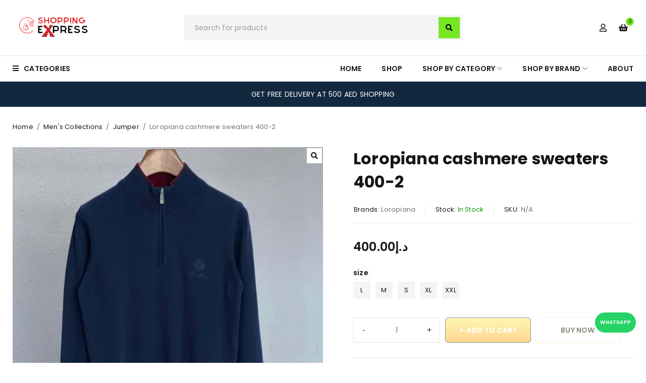

--- FILE ---
content_type: text/html; charset=UTF-8
request_url: https://www.shoppingexpressdubai.com/product/loropiana-cashmere-sweaters-400-2/
body_size: 28603
content:
<!DOCTYPE html><html lang="en"><head>  <script defer src="[data-uri]"></script> <meta charset="UTF-8" /><meta name="viewport" content="width=device-width, initial-scale=1.0, maximum-scale=1" /><link rel="profile" href="//gmpg.org/xfn/11" /><link rel="shortcut icon" href="https://www.shoppingexpressdubai.com/wp-content/themes/reebox/images/favicon.ico" /><link media="all" href="https://www.shoppingexpressdubai.com/wp-content/cache/autoptimize/css/autoptimize_e874fa2bd18c50123eff0a777dd15182.css" rel="stylesheet"><link media="only screen and (max-width: 768px)" href="https://www.shoppingexpressdubai.com/wp-content/cache/autoptimize/css/autoptimize_6fe211f8bb15af76999ce9135805d7af.css" rel="stylesheet"><title>Loropiana cashmere sweaters 400-2 &#8211; Shopping Express T-shirts and Shoes Store in Dubai</title><meta name='robots' content='max-image-preview:large' /><style>img:is([sizes="auto" i], [sizes^="auto," i]) { contain-intrinsic-size: 3000px 1500px }</style> <script data-cfasync="false" data-pagespeed-no-defer>var gtm4wp_datalayer_name = "dataLayer";
	var dataLayer = dataLayer || [];
	const gtm4wp_use_sku_instead = false;
	const gtm4wp_currency = 'AED';
	const gtm4wp_product_per_impression = 10;
	const gtm4wp_clear_ecommerce = false;
	const gtm4wp_datalayer_max_timeout = 2000;</script> <script defer src="[data-uri]"></script> <link rel='dns-prefetch' href='//stats.wp.com' /><link rel='dns-prefetch' href='//fonts.googleapis.com' /><link rel='preconnect' href='https://fonts.gstatic.com' crossorigin /><link rel="alternate" type="application/rss+xml" title="Shopping Express T-shirts and Shoes Store in Dubai &raquo; Feed" href="https://www.shoppingexpressdubai.com/feed/" /><link rel="alternate" type="application/rss+xml" title="Shopping Express T-shirts and Shoes Store in Dubai &raquo; Comments Feed" href="https://www.shoppingexpressdubai.com/comments/feed/" /><link rel="alternate" type="application/rss+xml" title="Shopping Express T-shirts and Shoes Store in Dubai &raquo; Loropiana cashmere sweaters 400-2 Comments Feed" href="https://www.shoppingexpressdubai.com/product/loropiana-cashmere-sweaters-400-2/feed/" /> <script defer src="[data-uri]"></script> <style id='wp-emoji-styles-inline-css' type='text/css'>img.wp-smiley, img.emoji {
		display: inline !important;
		border: none !important;
		box-shadow: none !important;
		height: 1em !important;
		width: 1em !important;
		margin: 0 0.07em !important;
		vertical-align: -0.1em !important;
		background: none !important;
		padding: 0 !important;
	}</style><style id='classic-theme-styles-inline-css' type='text/css'>/*! This file is auto-generated */
.wp-block-button__link{color:#fff;background-color:#32373c;border-radius:9999px;box-shadow:none;text-decoration:none;padding:calc(.667em + 2px) calc(1.333em + 2px);font-size:1.125em}.wp-block-file__button{background:#32373c;color:#fff;text-decoration:none}</style><style id='jetpack-sharing-buttons-style-inline-css' type='text/css'>.jetpack-sharing-buttons__services-list{display:flex;flex-direction:row;flex-wrap:wrap;gap:0;list-style-type:none;margin:5px;padding:0}.jetpack-sharing-buttons__services-list.has-small-icon-size{font-size:12px}.jetpack-sharing-buttons__services-list.has-normal-icon-size{font-size:16px}.jetpack-sharing-buttons__services-list.has-large-icon-size{font-size:24px}.jetpack-sharing-buttons__services-list.has-huge-icon-size{font-size:36px}@media print{.jetpack-sharing-buttons__services-list{display:none!important}}.editor-styles-wrapper .wp-block-jetpack-sharing-buttons{gap:0;padding-inline-start:0}ul.jetpack-sharing-buttons__services-list.has-background{padding:1.25em 2.375em}</style><style id='global-styles-inline-css' type='text/css'>:root{--wp--preset--aspect-ratio--square: 1;--wp--preset--aspect-ratio--4-3: 4/3;--wp--preset--aspect-ratio--3-4: 3/4;--wp--preset--aspect-ratio--3-2: 3/2;--wp--preset--aspect-ratio--2-3: 2/3;--wp--preset--aspect-ratio--16-9: 16/9;--wp--preset--aspect-ratio--9-16: 9/16;--wp--preset--color--black: #000000;--wp--preset--color--cyan-bluish-gray: #abb8c3;--wp--preset--color--white: #ffffff;--wp--preset--color--pale-pink: #f78da7;--wp--preset--color--vivid-red: #cf2e2e;--wp--preset--color--luminous-vivid-orange: #ff6900;--wp--preset--color--luminous-vivid-amber: #fcb900;--wp--preset--color--light-green-cyan: #7bdcb5;--wp--preset--color--vivid-green-cyan: #00d084;--wp--preset--color--pale-cyan-blue: #8ed1fc;--wp--preset--color--vivid-cyan-blue: #0693e3;--wp--preset--color--vivid-purple: #9b51e0;--wp--preset--gradient--vivid-cyan-blue-to-vivid-purple: linear-gradient(135deg,rgba(6,147,227,1) 0%,rgb(155,81,224) 100%);--wp--preset--gradient--light-green-cyan-to-vivid-green-cyan: linear-gradient(135deg,rgb(122,220,180) 0%,rgb(0,208,130) 100%);--wp--preset--gradient--luminous-vivid-amber-to-luminous-vivid-orange: linear-gradient(135deg,rgba(252,185,0,1) 0%,rgba(255,105,0,1) 100%);--wp--preset--gradient--luminous-vivid-orange-to-vivid-red: linear-gradient(135deg,rgba(255,105,0,1) 0%,rgb(207,46,46) 100%);--wp--preset--gradient--very-light-gray-to-cyan-bluish-gray: linear-gradient(135deg,rgb(238,238,238) 0%,rgb(169,184,195) 100%);--wp--preset--gradient--cool-to-warm-spectrum: linear-gradient(135deg,rgb(74,234,220) 0%,rgb(151,120,209) 20%,rgb(207,42,186) 40%,rgb(238,44,130) 60%,rgb(251,105,98) 80%,rgb(254,248,76) 100%);--wp--preset--gradient--blush-light-purple: linear-gradient(135deg,rgb(255,206,236) 0%,rgb(152,150,240) 100%);--wp--preset--gradient--blush-bordeaux: linear-gradient(135deg,rgb(254,205,165) 0%,rgb(254,45,45) 50%,rgb(107,0,62) 100%);--wp--preset--gradient--luminous-dusk: linear-gradient(135deg,rgb(255,203,112) 0%,rgb(199,81,192) 50%,rgb(65,88,208) 100%);--wp--preset--gradient--pale-ocean: linear-gradient(135deg,rgb(255,245,203) 0%,rgb(182,227,212) 50%,rgb(51,167,181) 100%);--wp--preset--gradient--electric-grass: linear-gradient(135deg,rgb(202,248,128) 0%,rgb(113,206,126) 100%);--wp--preset--gradient--midnight: linear-gradient(135deg,rgb(2,3,129) 0%,rgb(40,116,252) 100%);--wp--preset--font-size--small: 13px;--wp--preset--font-size--medium: 20px;--wp--preset--font-size--large: 36px;--wp--preset--font-size--x-large: 42px;--wp--preset--spacing--20: 0.44rem;--wp--preset--spacing--30: 0.67rem;--wp--preset--spacing--40: 1rem;--wp--preset--spacing--50: 1.5rem;--wp--preset--spacing--60: 2.25rem;--wp--preset--spacing--70: 3.38rem;--wp--preset--spacing--80: 5.06rem;--wp--preset--shadow--natural: 6px 6px 9px rgba(0, 0, 0, 0.2);--wp--preset--shadow--deep: 12px 12px 50px rgba(0, 0, 0, 0.4);--wp--preset--shadow--sharp: 6px 6px 0px rgba(0, 0, 0, 0.2);--wp--preset--shadow--outlined: 6px 6px 0px -3px rgba(255, 255, 255, 1), 6px 6px rgba(0, 0, 0, 1);--wp--preset--shadow--crisp: 6px 6px 0px rgba(0, 0, 0, 1);}:where(.is-layout-flex){gap: 0.5em;}:where(.is-layout-grid){gap: 0.5em;}body .is-layout-flex{display: flex;}.is-layout-flex{flex-wrap: wrap;align-items: center;}.is-layout-flex > :is(*, div){margin: 0;}body .is-layout-grid{display: grid;}.is-layout-grid > :is(*, div){margin: 0;}:where(.wp-block-columns.is-layout-flex){gap: 2em;}:where(.wp-block-columns.is-layout-grid){gap: 2em;}:where(.wp-block-post-template.is-layout-flex){gap: 1.25em;}:where(.wp-block-post-template.is-layout-grid){gap: 1.25em;}.has-black-color{color: var(--wp--preset--color--black) !important;}.has-cyan-bluish-gray-color{color: var(--wp--preset--color--cyan-bluish-gray) !important;}.has-white-color{color: var(--wp--preset--color--white) !important;}.has-pale-pink-color{color: var(--wp--preset--color--pale-pink) !important;}.has-vivid-red-color{color: var(--wp--preset--color--vivid-red) !important;}.has-luminous-vivid-orange-color{color: var(--wp--preset--color--luminous-vivid-orange) !important;}.has-luminous-vivid-amber-color{color: var(--wp--preset--color--luminous-vivid-amber) !important;}.has-light-green-cyan-color{color: var(--wp--preset--color--light-green-cyan) !important;}.has-vivid-green-cyan-color{color: var(--wp--preset--color--vivid-green-cyan) !important;}.has-pale-cyan-blue-color{color: var(--wp--preset--color--pale-cyan-blue) !important;}.has-vivid-cyan-blue-color{color: var(--wp--preset--color--vivid-cyan-blue) !important;}.has-vivid-purple-color{color: var(--wp--preset--color--vivid-purple) !important;}.has-black-background-color{background-color: var(--wp--preset--color--black) !important;}.has-cyan-bluish-gray-background-color{background-color: var(--wp--preset--color--cyan-bluish-gray) !important;}.has-white-background-color{background-color: var(--wp--preset--color--white) !important;}.has-pale-pink-background-color{background-color: var(--wp--preset--color--pale-pink) !important;}.has-vivid-red-background-color{background-color: var(--wp--preset--color--vivid-red) !important;}.has-luminous-vivid-orange-background-color{background-color: var(--wp--preset--color--luminous-vivid-orange) !important;}.has-luminous-vivid-amber-background-color{background-color: var(--wp--preset--color--luminous-vivid-amber) !important;}.has-light-green-cyan-background-color{background-color: var(--wp--preset--color--light-green-cyan) !important;}.has-vivid-green-cyan-background-color{background-color: var(--wp--preset--color--vivid-green-cyan) !important;}.has-pale-cyan-blue-background-color{background-color: var(--wp--preset--color--pale-cyan-blue) !important;}.has-vivid-cyan-blue-background-color{background-color: var(--wp--preset--color--vivid-cyan-blue) !important;}.has-vivid-purple-background-color{background-color: var(--wp--preset--color--vivid-purple) !important;}.has-black-border-color{border-color: var(--wp--preset--color--black) !important;}.has-cyan-bluish-gray-border-color{border-color: var(--wp--preset--color--cyan-bluish-gray) !important;}.has-white-border-color{border-color: var(--wp--preset--color--white) !important;}.has-pale-pink-border-color{border-color: var(--wp--preset--color--pale-pink) !important;}.has-vivid-red-border-color{border-color: var(--wp--preset--color--vivid-red) !important;}.has-luminous-vivid-orange-border-color{border-color: var(--wp--preset--color--luminous-vivid-orange) !important;}.has-luminous-vivid-amber-border-color{border-color: var(--wp--preset--color--luminous-vivid-amber) !important;}.has-light-green-cyan-border-color{border-color: var(--wp--preset--color--light-green-cyan) !important;}.has-vivid-green-cyan-border-color{border-color: var(--wp--preset--color--vivid-green-cyan) !important;}.has-pale-cyan-blue-border-color{border-color: var(--wp--preset--color--pale-cyan-blue) !important;}.has-vivid-cyan-blue-border-color{border-color: var(--wp--preset--color--vivid-cyan-blue) !important;}.has-vivid-purple-border-color{border-color: var(--wp--preset--color--vivid-purple) !important;}.has-vivid-cyan-blue-to-vivid-purple-gradient-background{background: var(--wp--preset--gradient--vivid-cyan-blue-to-vivid-purple) !important;}.has-light-green-cyan-to-vivid-green-cyan-gradient-background{background: var(--wp--preset--gradient--light-green-cyan-to-vivid-green-cyan) !important;}.has-luminous-vivid-amber-to-luminous-vivid-orange-gradient-background{background: var(--wp--preset--gradient--luminous-vivid-amber-to-luminous-vivid-orange) !important;}.has-luminous-vivid-orange-to-vivid-red-gradient-background{background: var(--wp--preset--gradient--luminous-vivid-orange-to-vivid-red) !important;}.has-very-light-gray-to-cyan-bluish-gray-gradient-background{background: var(--wp--preset--gradient--very-light-gray-to-cyan-bluish-gray) !important;}.has-cool-to-warm-spectrum-gradient-background{background: var(--wp--preset--gradient--cool-to-warm-spectrum) !important;}.has-blush-light-purple-gradient-background{background: var(--wp--preset--gradient--blush-light-purple) !important;}.has-blush-bordeaux-gradient-background{background: var(--wp--preset--gradient--blush-bordeaux) !important;}.has-luminous-dusk-gradient-background{background: var(--wp--preset--gradient--luminous-dusk) !important;}.has-pale-ocean-gradient-background{background: var(--wp--preset--gradient--pale-ocean) !important;}.has-electric-grass-gradient-background{background: var(--wp--preset--gradient--electric-grass) !important;}.has-midnight-gradient-background{background: var(--wp--preset--gradient--midnight) !important;}.has-small-font-size{font-size: var(--wp--preset--font-size--small) !important;}.has-medium-font-size{font-size: var(--wp--preset--font-size--medium) !important;}.has-large-font-size{font-size: var(--wp--preset--font-size--large) !important;}.has-x-large-font-size{font-size: var(--wp--preset--font-size--x-large) !important;}
:where(.wp-block-post-template.is-layout-flex){gap: 1.25em;}:where(.wp-block-post-template.is-layout-grid){gap: 1.25em;}
:where(.wp-block-columns.is-layout-flex){gap: 2em;}:where(.wp-block-columns.is-layout-grid){gap: 2em;}
:root :where(.wp-block-pullquote){font-size: 1.5em;line-height: 1.6;}</style><style id='woocommerce-layout-inline-css' type='text/css'>.infinite-scroll .woocommerce-pagination {
		display: none;
	}</style><style id='woocommerce-inline-inline-css' type='text/css'>.woocommerce form .form-row .required { visibility: visible; }</style><style id='woocommerce-photo-reviews-style-inline-css' type='text/css'>.wcpr-filter-container{border:1px solid #e5e5e5;}.wcpr-filter-button{border:1px solid #e5e5e5;}.rate-percent{background-color:#96588a;}.star-rating:before,.star-rating span:before,.stars a:hover:after, .stars a.active:after{color:#ffb600 !important;}</style><link rel="preload" as="style" href="https://fonts.googleapis.com/css?family=Poppins:400,600,700%7CPermanent%20Marker:400&#038;subset=latin&#038;display=swap&#038;ver=1709290265" /><link rel="stylesheet" href="https://fonts.googleapis.com/css?family=Poppins:400,600,700%7CPermanent%20Marker:400&#038;subset=latin&#038;display=swap&#038;ver=1709290265" media="print" onload="this.media='all'"><noscript><link rel="stylesheet" href="https://fonts.googleapis.com/css?family=Poppins:400,600,700%7CPermanent%20Marker:400&#038;subset=latin&#038;display=swap&#038;ver=1709290265" /></noscript><link rel='stylesheet' id='reebox-dynamic-css-css' href='https://www.shoppingexpressdubai.com/wp-content/cache/autoptimize/css/autoptimize_single_f1f61a17d86b6a5818457127fd607056.css?ver=1709290265' type='text/css' media='all' /> <script type="text/template" id="tmpl-variation-template"><div class="woocommerce-variation-description">{{{ data.variation.variation_description }}}</div>
	<div class="woocommerce-variation-price">{{{ data.variation.price_html }}}</div>
	<div class="woocommerce-variation-availability">{{{ data.variation.availability_html }}}</div></script> <script type="text/template" id="tmpl-unavailable-variation-template"><p role="alert">Sorry, this product is unavailable. Please choose a different combination.</p></script> <script type="text/javascript" src="https://www.shoppingexpressdubai.com/wp-includes/js/jquery/jquery.min.js?ver=3.7.1" id="jquery-core-js"></script> <script defer type="text/javascript" src="https://www.shoppingexpressdubai.com/wp-includes/js/jquery/jquery-migrate.min.js?ver=3.4.1" id="jquery-migrate-js"></script> <script defer id="jetpack_related-posts-js-extra" src="[data-uri]"></script> <script defer type="text/javascript" src="https://www.shoppingexpressdubai.com/wp-content/plugins/jetpack/_inc/build/related-posts/related-posts.min.js?ver=20240116" id="jetpack_related-posts-js"></script> <script type="text/javascript" src="https://www.shoppingexpressdubai.com/wp-content/plugins/woocommerce/assets/js/jquery-blockui/jquery.blockUI.min.js?ver=2.7.0-wc.10.1.2" id="jquery-blockui-js" defer="defer" data-wp-strategy="defer"></script> <script defer id="wc-add-to-cart-js-extra" src="[data-uri]"></script> <script type="text/javascript" src="https://www.shoppingexpressdubai.com/wp-content/plugins/woocommerce/assets/js/frontend/add-to-cart.min.js?ver=10.1.2" id="wc-add-to-cart-js" defer="defer" data-wp-strategy="defer"></script> <script type="text/javascript" src="https://www.shoppingexpressdubai.com/wp-content/plugins/woocommerce/assets/js/zoom/jquery.zoom.min.js?ver=1.7.21-wc.10.1.2" id="zoom-js" defer="defer" data-wp-strategy="defer"></script> <script type="text/javascript" src="https://www.shoppingexpressdubai.com/wp-content/plugins/woocommerce/assets/js/flexslider/jquery.flexslider.min.js?ver=2.7.2-wc.10.1.2" id="flexslider-js" defer="defer" data-wp-strategy="defer"></script> <script type="text/javascript" src="https://www.shoppingexpressdubai.com/wp-content/plugins/woocommerce/assets/js/photoswipe/photoswipe.min.js?ver=4.1.1-wc.10.1.2" id="photoswipe-js" defer="defer" data-wp-strategy="defer"></script> <script type="text/javascript" src="https://www.shoppingexpressdubai.com/wp-content/plugins/woocommerce/assets/js/photoswipe/photoswipe-ui-default.min.js?ver=4.1.1-wc.10.1.2" id="photoswipe-ui-default-js" defer="defer" data-wp-strategy="defer"></script> <script defer id="wc-single-product-js-extra" src="[data-uri]"></script> <script type="text/javascript" src="https://www.shoppingexpressdubai.com/wp-content/plugins/woocommerce/assets/js/frontend/single-product.min.js?ver=10.1.2" id="wc-single-product-js" defer="defer" data-wp-strategy="defer"></script> <script type="text/javascript" src="https://www.shoppingexpressdubai.com/wp-content/plugins/woocommerce/assets/js/js-cookie/js.cookie.min.js?ver=2.1.4-wc.10.1.2" id="js-cookie-js" defer="defer" data-wp-strategy="defer"></script> <script defer id="woocommerce-js-extra" src="[data-uri]"></script> <script type="text/javascript" src="https://www.shoppingexpressdubai.com/wp-content/plugins/woocommerce/assets/js/frontend/woocommerce.min.js?ver=10.1.2" id="woocommerce-js" defer="defer" data-wp-strategy="defer"></script> <script defer id="woocommerce-photo-reviews-script-js-extra" src="[data-uri]"></script> <script defer type="text/javascript" src="https://www.shoppingexpressdubai.com/wp-content/cache/autoptimize/js/autoptimize_single_02e249a99156e4b0a65493d404ecf7d5.js?ver=1.2.21" id="woocommerce-photo-reviews-script-js"></script> <script defer type="text/javascript" src="https://www.shoppingexpressdubai.com/wp-content/cache/autoptimize/js/autoptimize_single_60114c8e8973ec4a563e9cb4ac4972df.js?ver=1.2.21" id="wcpr-swipebox-js-js"></script> <script defer type="text/javascript" src="https://www.shoppingexpressdubai.com/wp-content/cache/autoptimize/js/autoptimize_single_d464085e5686934338dd1c51ca18c7a5.js?ver=1.2.21" id="wcpr-masonry-script-js"></script> <script type="text/javascript" src="https://stats.wp.com/s-202602.js" id="woocommerce-analytics-js" defer="defer" data-wp-strategy="defer"></script> <script defer id="wc-cart-fragments-js-extra" src="[data-uri]"></script> <script type="text/javascript" src="https://www.shoppingexpressdubai.com/wp-content/plugins/woocommerce/assets/js/frontend/cart-fragments.min.js?ver=10.1.2" id="wc-cart-fragments-js" defer="defer" data-wp-strategy="defer"></script> <script defer type="text/javascript" src="https://www.shoppingexpressdubai.com/wp-includes/js/underscore.min.js?ver=1.13.7" id="underscore-js"></script> <script defer id="wp-util-js-extra" src="[data-uri]"></script> <script defer type="text/javascript" src="https://www.shoppingexpressdubai.com/wp-includes/js/wp-util.min.js?ver=6.8.3" id="wp-util-js"></script> <script defer id="wc-add-to-cart-variation-js-extra" src="[data-uri]"></script> <script type="text/javascript" src="https://www.shoppingexpressdubai.com/wp-content/plugins/woocommerce/assets/js/frontend/add-to-cart-variation.min.js?ver=10.1.2" id="wc-add-to-cart-variation-js" defer="defer" data-wp-strategy="defer"></script> <link rel="https://api.w.org/" href="https://www.shoppingexpressdubai.com/wp-json/" /><link rel="alternate" title="JSON" type="application/json" href="https://www.shoppingexpressdubai.com/wp-json/wp/v2/product/29858" /><link rel="EditURI" type="application/rsd+xml" title="RSD" href="https://www.shoppingexpressdubai.com/xmlrpc.php?rsd" /><meta name="generator" content="WordPress 6.8.3" /><meta name="generator" content="WooCommerce 10.1.2" /><link rel="canonical" href="https://www.shoppingexpressdubai.com/product/loropiana-cashmere-sweaters-400-2/" /><link rel='shortlink' href='https://www.shoppingexpressdubai.com/?p=29858' /><link rel="alternate" title="oEmbed (JSON)" type="application/json+oembed" href="https://www.shoppingexpressdubai.com/wp-json/oembed/1.0/embed?url=https%3A%2F%2Fwww.shoppingexpressdubai.com%2Fproduct%2Floropiana-cashmere-sweaters-400-2%2F" /><link rel="alternate" title="oEmbed (XML)" type="text/xml+oembed" href="https://www.shoppingexpressdubai.com/wp-json/oembed/1.0/embed?url=https%3A%2F%2Fwww.shoppingexpressdubai.com%2Fproduct%2Floropiana-cashmere-sweaters-400-2%2F&#038;format=xml" /><meta name="generator" content="Redux 4.5.7" /><style></style><style>.lmp_load_more_button.br_lmp_button_settings .lmp_button:hover {
                    background-color: #9999ff!important;
                    color: #111111!important;
                }
                .lmp_load_more_button.br_lmp_prev_settings .lmp_button:hover {
                    background-color: #9999ff!important;
                    color: #111111!important;
                }li.product.lazy, .berocket_lgv_additional_data.lazy{opacity:0;}</style><style>img#wpstats{display:none}</style>
 <script data-cfasync="false" data-pagespeed-no-defer type="text/javascript">var dataLayer_content = {"pagePostType":"product","pagePostType2":"single-product","pagePostAuthor":"admin","productRatingCounts":[],"productAverageRating":0,"productReviewCount":0,"productType":"variable","productIsVariable":1};
	dataLayer.push( dataLayer_content );</script> <script data-cfasync="false" data-pagespeed-no-defer type="text/javascript">console.warn && console.warn("[GTM4WP] Google Tag Manager container code placement set to OFF !!!");
	console.warn && console.warn("[GTM4WP] Data layer codes are active but GTM container must be loaded using custom coding !!!");</script>  <noscript><style>.woocommerce-product-gallery{ opacity: 1 !important; }</style></noscript><meta name="generator" content="Elementor 3.31.5; features: additional_custom_breakpoints, e_element_cache; settings: css_print_method-external, google_font-enabled, font_display-swap"><style>.e-con.e-parent:nth-of-type(n+4):not(.e-lazyloaded):not(.e-no-lazyload),
				.e-con.e-parent:nth-of-type(n+4):not(.e-lazyloaded):not(.e-no-lazyload) * {
					background-image: none !important;
				}
				@media screen and (max-height: 1024px) {
					.e-con.e-parent:nth-of-type(n+3):not(.e-lazyloaded):not(.e-no-lazyload),
					.e-con.e-parent:nth-of-type(n+3):not(.e-lazyloaded):not(.e-no-lazyload) * {
						background-image: none !important;
					}
				}
				@media screen and (max-height: 640px) {
					.e-con.e-parent:nth-of-type(n+2):not(.e-lazyloaded):not(.e-no-lazyload),
					.e-con.e-parent:nth-of-type(n+2):not(.e-lazyloaded):not(.e-no-lazyload) * {
						background-image: none !important;
					}
				}</style><style type="text/css" id="wp-custom-css">.woocommerce div.product .button
 {
             box-shadow: 0px 1px 0px 0px #fff6af;
             background:linear-gradient(to bottom, #ffec64 5%, #ffab23 100%);
             background-color:#ffec64;
             border-radius:6px;
             border:1px solid #ffaa22;
             color:#333333;
             text-decoration:none;
             text-shadow:0px 1px 0px #ffee66;
 } 

#whatsapp-button {
  position: fixed;
  bottom: 60px;
  right: 20px; /* Adjust this value to control the horizontal position */
  z-index: 1000; /* Ensure it's above other elements */
}

#whatsapp-button button {
  background-color: #25d366; /* WhatsApp green */
  color: #fff;
  padding: 5px 10px;
  border: none;
  border-radius: 45px;
  cursor: pointer;
	font-size: 10px;
}
/* ----------------------------------------------------------
   Related Products Slider – Fixed for Mobile & Desktop
---------------------------------------------------------- */

.related-slider-wrapper {
    display: flex;
    align-items: center;
    position: relative;
    gap: 10px;
    margin-top: 20px;
}

.related-slider {
    display: flex;
    overflow-x: auto;
    gap: 15px;
    scroll-snap-type: x mandatory;
    scroll-behavior: smooth;
    padding: 10px 0;
    flex: 1;
}

.related-slider .product {
    flex: 0 0 auto;
    width: 48%; /* Two items per row on mobile */
    scroll-snap-align: start;
    background: #fff;
    border-radius: 8px;
    padding: 5px;
    box-shadow: 0 0 3px rgba(0,0,0,0.05);
    transition: transform 0.3s;
}

.related-slider .product:hover {
    transform: translateY(-4px);
}

/* Arrows */
.arrow {
    font-size: 26px;
    cursor: pointer;
    padding: 6px 12px;
    background: #fff;
    box-shadow: 0 0 5px rgba(0,0,0,0.1);
    border-radius: 6px;
    user-select: none;
    z-index: 5;
}

/* Responsive Fixes */
@media (min-width: 768px) {
    .related-slider .product {
        width: 220px; /* fixed width on tablet and desktop */
    }
}

@media (max-width: 480px) {
    .arrow {
        display: none;
    }
}</style> <script defer src="[data-uri]"></script> <noscript><img height="1" width="1" style="display:none"
src="https://www.facebook.com/tr?id=828204945761917&ev=PageView&noscript=1"
/></noscript>  <script defer src="[data-uri]"></script>    <script defer src="[data-uri]"></script> </head><body class="wp-singular product-template-default single single-product postid-29858 wp-theme-reebox theme-reebox woocommerce woocommerce-page woocommerce-no-js wide header-v1 product-label-rectangle product-hover-style-1 ts_desktop elementor-default elementor-kit-17061"> <noscript><iframe src="https://www.googletagmanager.com/ns.html?id=GTM-5JFNNRL"
height="0" width="0" style="display:none;visibility:hidden"></iframe></noscript><div id="page" class="hfeed site"><div id="vertical-menu-sidebar" class="menu-wrapper"><div class="overlay"></div><div class="vertical-menu-content"> <span class="close"></span><div class="logo-wrapper"><div class="logo"> <a href="https://www.shoppingexpressdubai.com/"> <img src="https://www.shoppingexpressdubai.com/wp-content/uploads/2023/07/logo1.png" alt="Shopping Express" title="Shopping Express" class="normal-logo" /> <img src="https://www.shoppingexpressdubai.com/wp-content/uploads/2023/07/logo1.png" alt="Shopping Express" title="Shopping Express" class="mobile-logo" /> <img src="https://www.shoppingexpressdubai.com/wp-content/uploads/2023/07/logo1.png" alt="Shopping Express" title="Shopping Express" class="sticky-logo" /> </a></div></div><div class="ts-menu"><div class="vertical-menu-wrapper"><nav class="vertical-menu pc-menu ts-mega-menu-wrapper"><ul id="menu-categories" class="menu"><li id="menu-item-19823" class="menu-item menu-item-type-taxonomy menu-item-object-product_cat current-product-ancestor current-menu-parent current-product-parent menu-item-has-children menu-item-19823 ts-normal-menu parent"> <a href="https://www.shoppingexpressdubai.com/product-category/men/"><span class="menu-label">Men&#8217;s Collections</span></a><span class="ts-menu-drop-icon"></span><ul class="sub-menu"><li id="menu-item-19824" class="menu-item menu-item-type-taxonomy menu-item-object-product_cat menu-item-19824"> <a href="https://www.shoppingexpressdubai.com/product-category/men/hoodies/"><span class="menu-label">Hoodies</span></a></li><li id="menu-item-19825" class="menu-item menu-item-type-taxonomy menu-item-object-product_cat current-product-ancestor current-menu-parent current-product-parent menu-item-19825"> <a href="https://www.shoppingexpressdubai.com/product-category/men/jumper/"><span class="menu-label">Jumper</span></a></li><li id="menu-item-19826" class="menu-item menu-item-type-taxonomy menu-item-object-product_cat menu-item-19826"> <a href="https://www.shoppingexpressdubai.com/product-category/men/jacket-men/"><span class="menu-label">Jackets</span></a></li><li id="menu-item-19827" class="menu-item menu-item-type-taxonomy menu-item-object-product_cat menu-item-19827"> <a href="https://www.shoppingexpressdubai.com/product-category/men/t-shirt-men/"><span class="menu-label">T-Shirts</span></a></li><li id="menu-item-19828" class="menu-item menu-item-type-taxonomy menu-item-object-product_cat menu-item-19828"> <a href="https://www.shoppingexpressdubai.com/product-category/men/mens-casual-wear/"><span class="menu-label">Casual Wear</span></a></li><li id="menu-item-19829" class="menu-item menu-item-type-taxonomy menu-item-object-product_cat menu-item-19829"> <a href="https://www.shoppingexpressdubai.com/product-category/men/mens-jogging-set/"><span class="menu-label">jogging Set</span></a></li><li id="menu-item-19830" class="menu-item menu-item-type-taxonomy menu-item-object-product_cat menu-item-19830"> <a href="https://www.shoppingexpressdubai.com/product-category/men/mens-outfit-short/"><span class="menu-label">Outfit Short</span></a></li><li id="menu-item-19831" class="menu-item menu-item-type-taxonomy menu-item-object-product_cat menu-item-19831"> <a href="https://www.shoppingexpressdubai.com/product-category/men/mens-smart-wear/"><span class="menu-label">Smart Wear</span></a></li><li id="menu-item-19832" class="menu-item menu-item-type-taxonomy menu-item-object-product_cat menu-item-19832"> <a href="https://www.shoppingexpressdubai.com/product-category/men/mens-sneakers/"><span class="menu-label">Sneakers</span></a></li><li id="menu-item-19833" class="menu-item menu-item-type-taxonomy menu-item-object-product_cat menu-item-19833"> <a href="https://www.shoppingexpressdubai.com/product-category/men/mens-vintage-shirts/"><span class="menu-label">Vintage Shirts</span></a></li><li id="menu-item-19834" class="menu-item menu-item-type-taxonomy menu-item-object-product_cat menu-item-19834"> <a href="https://www.shoppingexpressdubai.com/product-category/men/swimming-short/"><span class="menu-label">Swimming short</span></a></li></ul></li><li id="menu-item-19835" class="menu-item menu-item-type-taxonomy menu-item-object-product_cat menu-item-has-children menu-item-19835 ts-normal-menu parent"> <a href="https://www.shoppingexpressdubai.com/product-category/women/"><span class="menu-label">Women&#8217;s Collections</span></a><span class="ts-menu-drop-icon"></span><ul class="sub-menu"><li id="menu-item-19836" class="menu-item menu-item-type-taxonomy menu-item-object-product_cat menu-item-19836"> <a href="https://www.shoppingexpressdubai.com/product-category/women/casual-wear/"><span class="menu-label">Casual Wear</span></a></li><li id="menu-item-19837" class="menu-item menu-item-type-taxonomy menu-item-object-product_cat menu-item-19837"> <a href="https://www.shoppingexpressdubai.com/product-category/women/hoodies-women/"><span class="menu-label">Hoodies</span></a></li><li id="menu-item-19838" class="menu-item menu-item-type-taxonomy menu-item-object-product_cat menu-item-19838"> <a href="https://www.shoppingexpressdubai.com/product-category/women/jackets/"><span class="menu-label">Jackets</span></a></li><li id="menu-item-19839" class="menu-item menu-item-type-taxonomy menu-item-object-product_cat menu-item-19839"> <a href="https://www.shoppingexpressdubai.com/product-category/women/jogging-set/"><span class="menu-label">Jogging Set</span></a></li><li id="menu-item-19840" class="menu-item menu-item-type-taxonomy menu-item-object-product_cat menu-item-19840"> <a href="https://www.shoppingexpressdubai.com/product-category/women/jumper-women/"><span class="menu-label">Jumper</span></a></li><li id="menu-item-19841" class="menu-item menu-item-type-taxonomy menu-item-object-product_cat menu-item-19841"> <a href="https://www.shoppingexpressdubai.com/product-category/women/outfit-short/"><span class="menu-label">Outfit Short</span></a></li><li id="menu-item-19842" class="menu-item menu-item-type-taxonomy menu-item-object-product_cat menu-item-19842"> <a href="https://www.shoppingexpressdubai.com/product-category/women/smart-wear/"><span class="menu-label">Smart Wear</span></a></li><li id="menu-item-19843" class="menu-item menu-item-type-taxonomy menu-item-object-product_cat menu-item-19843"> <a href="https://www.shoppingexpressdubai.com/product-category/women/sneakers/"><span class="menu-label">Sneakers</span></a></li><li id="menu-item-19844" class="menu-item menu-item-type-taxonomy menu-item-object-product_cat menu-item-19844"> <a href="https://www.shoppingexpressdubai.com/product-category/women/swimming-short-women/"><span class="menu-label">Swimming Short</span></a></li><li id="menu-item-19845" class="menu-item menu-item-type-taxonomy menu-item-object-product_cat menu-item-19845"> <a href="https://www.shoppingexpressdubai.com/product-category/women/t-shirts/"><span class="menu-label">T shirts</span></a></li><li id="menu-item-19846" class="menu-item menu-item-type-taxonomy menu-item-object-product_cat menu-item-19846"> <a href="https://www.shoppingexpressdubai.com/product-category/women/vintage-shirts/"><span class="menu-label">Vintage Shirts</span></a></li></ul></li><li id="menu-item-19584" class="menu-item menu-item-type-taxonomy menu-item-object-product_cat menu-item-19584 ts-normal-menu"> <a href="https://www.shoppingexpressdubai.com/product-category/kids/"><span class="menu-label">Kids</span></a></li><li id="menu-item-18687" class="line-bottom menu-item menu-item-type-custom menu-item-object-custom menu-item-18687 ts-normal-menu"> <a href="#"><span class="menu-label">&#8212;&#8212;&#8212;&#8212;&#8212;&#8212;&#8212;&#8212;&#8212;&#8212;&#8212;&#8212;&#8211;</span></a></li><li id="menu-item-18686" class="small-menu ti-eye menu-item menu-item-type-post_type menu-item-object-page menu-item-18686 ts-normal-menu"> <a href="https://www.shoppingexpressdubai.com/recently-viewed-products/"><span class="menu-label">Recently Viewed Products</span></a></li><li id="menu-item-18685" class="small-menu ti-receipt menu-item menu-item-type-post_type menu-item-object-page menu-item-18685 ts-normal-menu"> <a href="https://www.shoppingexpressdubai.com/track-order/"><span class="menu-label">Track Order</span></a></li></ul></nav></div></div></div></div><header class="ts-header has-sticky hidden-wishlist hidden-currency hidden-language"><div class="header-container"><div class="header-template"><div class="header-sticky"><div class="header-middle"><div class="container"><div class="logo-wrapper"><div class="icon-menu-sticky-header hidden-phone"> <span class="icon"></span></div><div class="logo"> <a href="https://www.shoppingexpressdubai.com/"> <img src="https://www.shoppingexpressdubai.com/wp-content/uploads/2023/07/logo1.png" alt="Shopping Express" title="Shopping Express" class="normal-logo" /> <img src="https://www.shoppingexpressdubai.com/wp-content/uploads/2023/07/logo1.png" alt="Shopping Express" title="Shopping Express" class="mobile-logo" /> <img src="https://www.shoppingexpressdubai.com/wp-content/uploads/2023/07/logo1.png" alt="Shopping Express" title="Shopping Express" class="sticky-logo" /> </a></div></div><div class="ts-search-normal hidden-phone"><form method="get" action="https://www.shoppingexpressdubai.com/" id="searchform-60"><div class="search-table"><div class="search-field search-content"> <input type="text" value="" name="s" id="s-60" placeholder="Search for products" autocomplete="off" /> <input type="hidden" name="post_type" value="product" /></div><div class="search-button"> <input type="submit" id="searchsubmit-60" value="Search" /></div></div></form></div><div class="header-right"><div class="ts-mobile-icon-toggle"> <span class="icon"></span></div><div class="search-button"><span class="icon"></span></div><div class="my-account-wrapper hidden-phone"><div class="ts-tiny-account-wrapper"><div class="account-control"> <a class="login" href="https://www.shoppingexpressdubai.com/my-account-2/" title="Login or Register"><span>Login or Register</span></a> <a class="login-mobile" href="https://www.shoppingexpressdubai.com/my-account-2/" title="Login"><span>Login</span></a><div class="account-dropdown-form dropdown-container"><div class="form-content"><h5 class="dropdown-title">Login</h5><form name="ts-login-form" id="ts-login-form" action="https://www.shoppingexpressdubai.com/wp-login.php" method="post"><p class="login-username"> <label for="user_login">Username or Email Address</label> <input type="text" name="log" id="user_login" autocomplete="username" class="input" value="" size="20" /></p><p class="login-password"> <label for="user_pass">Password</label> <input type="password" name="pwd" id="user_pass" autocomplete="current-password" spellcheck="false" class="input" value="" size="20" /></p><p class="login-remember"><label><input name="rememberme" type="checkbox" id="rememberme" value="forever" /> Remember Me</label></p><p class="login-submit"> <input type="submit" name="wp-submit" id="wp-submit" class="button button-primary" value="Log In" /> <input type="hidden" name="redirect_to" value="https://www.shoppingexpressdubai.com/product/loropiana-cashmere-sweaters-400-2/" /></p></form></div></div></div></div></div><div class="shopping-cart-wrapper"><div class="ts-tiny-cart-wrapper"><div class="cart-icon"> <a class="cart-control" href="https://www.shoppingexpressdubai.com/cart-2/" title="View your shopping cart"> <span class="ic-cart"><span class="cart-number">0</span></span> </a></div><div class="cart-dropdown-form dropdown-container woocommerce"><div class="form-content cart-empty"><div class="empty-content"> <label>Your cart is currently empty</label> <a class="continue-shopping-button button-text" href="https://www.shoppingexpressdubai.com/shop-2/">Continue Shopping</a></div><div class="dropdown-bottom"> <abbr class="required" title="required">*</abbr>Free shipping for orders over 500 AED</div></div></div></div></div></div></div></div><div class="header-bottom"><div class="container"><div class="vertical-menu-heading"><span>Categories</span></div><div class="menu-wrapper hidden-phone"><div class="ts-menu"><nav class="main-menu pc-menu ts-mega-menu-wrapper"><ul id="menu-main-menu" class="menu"><li id="menu-item-19437" class="menu-item menu-item-type-post_type menu-item-object-page menu-item-home menu-item-19437 ts-normal-menu"> <a href="https://www.shoppingexpressdubai.com/"><span class="menu-label">Home</span></a></li><li id="menu-item-14623" class="menu-item menu-item-type-post_type menu-item-object-page current_page_parent menu-item-14623 ts-normal-menu"> <a href="https://www.shoppingexpressdubai.com/shop-2/"><span class="menu-label">Shop</span></a></li><li id="menu-item-20044" class="menu-item menu-item-type-custom menu-item-object-custom menu-item-20044 hide ts-megamenu ts-megamenu-columns--2 ts-megamenu-fullwidth ts-megamenu-fullwidth-stretch parent"> <a href="#"><span class="menu-label">Shop By Category</span></a><span class="ts-menu-drop-icon"></span><ul class="sub-menu"><li><div class="ts-megamenu-widgets-container ts-megamenu-container"><div data-elementor-type="wp-post" data-elementor-id="18588" class="elementor elementor-18588"><section class="elementor-section elementor-top-section elementor-element elementor-element-985f323 elementor-section-content-top elementor-section-boxed elementor-section-height-default elementor-section-height-default" data-id="985f323" data-element_type="section"><div class="elementor-container elementor-column-gap-default"><div class="elementor-column elementor-col-25 elementor-top-column elementor-element elementor-element-64d5cff" data-id="64d5cff" data-element_type="column"><div class="elementor-widget-wrap elementor-element-populated"><div class="elementor-element elementor-element-5f8e260 elementor-widget elementor-widget-wp-widget-nav_menu" data-id="5f8e260" data-element_type="widget" data-widget_type="wp-widget-nav_menu.default"><div class="elementor-widget-container"><h5>Men&#8217;s Collection</h5><div class="menu-mens-collections-container"><ul id="menu-mens-collections" class="menu"><li id="menu-item-19796" class="menu-item menu-item-type-taxonomy menu-item-object-product_cat menu-item-19796"><a href="https://www.shoppingexpressdubai.com/product-category/men/hoodies/">Hoodies</a></li><li id="menu-item-19797" class="menu-item menu-item-type-taxonomy menu-item-object-product_cat current-product-ancestor current-menu-parent current-product-parent menu-item-19797"><a href="https://www.shoppingexpressdubai.com/product-category/men/jumper/">Jumper</a></li><li id="menu-item-19798" class="menu-item menu-item-type-taxonomy menu-item-object-product_cat menu-item-19798"><a href="https://www.shoppingexpressdubai.com/product-category/men/jacket-men/">Jackets</a></li><li id="menu-item-19799" class="menu-item menu-item-type-taxonomy menu-item-object-product_cat menu-item-19799"><a href="https://www.shoppingexpressdubai.com/product-category/men/t-shirt-men/">T-Shirts</a></li><li id="menu-item-19800" class="menu-item menu-item-type-taxonomy menu-item-object-product_cat menu-item-19800"><a href="https://www.shoppingexpressdubai.com/product-category/men/mens-casual-wear/">Casual Wear</a></li><li id="menu-item-19801" class="menu-item menu-item-type-taxonomy menu-item-object-product_cat menu-item-19801"><a href="https://www.shoppingexpressdubai.com/product-category/men/mens-jogging-set/">jogging Set</a></li><li id="menu-item-19802" class="menu-item menu-item-type-taxonomy menu-item-object-product_cat menu-item-19802"><a href="https://www.shoppingexpressdubai.com/product-category/men/mens-outfit-short/">Outfit Short</a></li><li id="menu-item-19803" class="menu-item menu-item-type-taxonomy menu-item-object-product_cat menu-item-19803"><a href="https://www.shoppingexpressdubai.com/product-category/men/mens-smart-wear/">Smart Wear</a></li><li id="menu-item-19804" class="menu-item menu-item-type-taxonomy menu-item-object-product_cat menu-item-19804"><a href="https://www.shoppingexpressdubai.com/product-category/men/mens-sneakers/">Sneakers</a></li><li id="menu-item-19805" class="menu-item menu-item-type-taxonomy menu-item-object-product_cat menu-item-19805"><a href="https://www.shoppingexpressdubai.com/product-category/men/mens-vintage-shirts/">Vintage Shirts</a></li><li id="menu-item-19806" class="menu-item menu-item-type-taxonomy menu-item-object-product_cat menu-item-19806"><a href="https://www.shoppingexpressdubai.com/product-category/men/swimming-short/">Swimming short</a></li></ul></div></div></div></div></div><div class="elementor-column elementor-col-25 elementor-top-column elementor-element elementor-element-42c1be4" data-id="42c1be4" data-element_type="column"><div class="elementor-widget-wrap elementor-element-populated"><div class="elementor-element elementor-element-f613c05 elementor-widget elementor-widget-wp-widget-nav_menu" data-id="f613c05" data-element_type="widget" data-widget_type="wp-widget-nav_menu.default"><div class="elementor-widget-container"><h5>Women&#8217;s Collection</h5><div class="menu-womens-collectoin-mega-menu-container"><ul id="menu-womens-collectoin-mega-menu" class="menu"><li id="menu-item-19808" class="menu-item menu-item-type-taxonomy menu-item-object-product_cat menu-item-19808"><a href="https://www.shoppingexpressdubai.com/product-category/women/casual-wear/">Casual Wear</a></li><li id="menu-item-19809" class="menu-item menu-item-type-taxonomy menu-item-object-product_cat menu-item-19809"><a href="https://www.shoppingexpressdubai.com/product-category/women/hoodies-women/">Hoodies</a></li><li id="menu-item-19810" class="menu-item menu-item-type-taxonomy menu-item-object-product_cat menu-item-19810"><a href="https://www.shoppingexpressdubai.com/product-category/women/jackets/">Jackets</a></li><li id="menu-item-19811" class="menu-item menu-item-type-taxonomy menu-item-object-product_cat menu-item-19811"><a href="https://www.shoppingexpressdubai.com/product-category/women/jogging-set/">Jogging Set</a></li><li id="menu-item-19812" class="menu-item menu-item-type-taxonomy menu-item-object-product_cat menu-item-19812"><a href="https://www.shoppingexpressdubai.com/product-category/women/jumper-women/">Jumper</a></li><li id="menu-item-19813" class="menu-item menu-item-type-taxonomy menu-item-object-product_cat menu-item-19813"><a href="https://www.shoppingexpressdubai.com/product-category/women/outfit-short/">Outfit Short</a></li><li id="menu-item-19814" class="menu-item menu-item-type-taxonomy menu-item-object-product_cat menu-item-19814"><a href="https://www.shoppingexpressdubai.com/product-category/women/smart-wear/">Smart Wear</a></li><li id="menu-item-19815" class="menu-item menu-item-type-taxonomy menu-item-object-product_cat menu-item-19815"><a href="https://www.shoppingexpressdubai.com/product-category/women/sneakers/">Sneakers</a></li><li id="menu-item-19816" class="menu-item menu-item-type-taxonomy menu-item-object-product_cat menu-item-19816"><a href="https://www.shoppingexpressdubai.com/product-category/women/swimming-short-women/">Swimming Short</a></li><li id="menu-item-19817" class="menu-item menu-item-type-taxonomy menu-item-object-product_cat menu-item-19817"><a href="https://www.shoppingexpressdubai.com/product-category/women/t-shirts/">T shirts</a></li><li id="menu-item-19818" class="menu-item menu-item-type-taxonomy menu-item-object-product_cat menu-item-19818"><a href="https://www.shoppingexpressdubai.com/product-category/women/vintage-shirts/">Vintage Shirts</a></li></ul></div></div></div></div></div><div class="elementor-column elementor-col-25 elementor-top-column elementor-element elementor-element-70a6cca" data-id="70a6cca" data-element_type="column"><div class="elementor-widget-wrap elementor-element-populated"><div class="elementor-element elementor-element-59ee5b0 elementor-widget elementor-widget-wp-widget-nav_menu" data-id="59ee5b0" data-element_type="widget" data-widget_type="wp-widget-nav_menu.default"><div class="elementor-widget-container"><h5>Kids Collection</h5><div class="menu-kids-collection-mega-menu-container"><ul id="menu-kids-collection-mega-menu" class="menu"><li id="menu-item-19820" class="menu-item menu-item-type-taxonomy menu-item-object-product_cat menu-item-19820"><a href="https://www.shoppingexpressdubai.com/product-category/kids/">Kids</a></li></ul></div></div></div></div></div><div class="elementor-column elementor-col-25 elementor-top-column elementor-element elementor-element-5ef8ba9" data-id="5ef8ba9" data-element_type="column"><div class="elementor-widget-wrap elementor-element-populated"><section class="elementor-section elementor-inner-section elementor-element elementor-element-4291200 elementor-hidden-tablet elementor-hidden-mobile elementor-section-boxed elementor-section-height-default elementor-section-height-default" data-id="4291200" data-element_type="section"><div class="elementor-container elementor-column-gap-no"><div class="elementor-column elementor-col-50 elementor-inner-column elementor-element elementor-element-13ede1b" data-id="13ede1b" data-element_type="column"><div class="elementor-widget-wrap elementor-element-populated"><div class="elementor-element elementor-element-3f24d65 elementor-widget elementor-widget-ts-banner" data-id="3f24d65" data-element_type="widget" data-widget_type="ts-banner.default"><div class="elementor-widget-container"><div class="ts-banner text-center background-scale center-top text-default style-special"><div class="banner-wrapper"><div class="banner-bg"><div class="bg-content"> <img fetchpriority="high" width="298" height="375" src="https://www.shoppingexpressdubai.com/wp-content/uploads/2021/09/banner-mega-menu-product.jpg" class="img main-banner" alt="" decoding="async" /></div></div><div class="box-content"><div class="header-content"><h3> <span>Only $220</span> <span> <span>Tennis</span> Racket </span></h3></div></div></div></div></div></div></div></div><div class="elementor-column elementor-col-50 elementor-inner-column elementor-element elementor-element-934c598" data-id="934c598" data-element_type="column"><div class="elementor-widget-wrap elementor-element-populated"><div class="elementor-element elementor-element-126cd1f elementor-widget elementor-widget-ts-banner" data-id="126cd1f" data-element_type="widget" data-widget_type="ts-banner.default"><div class="elementor-widget-container"><div class="ts-banner text-center background-scale center-bottom text-default style-special"><div class="banner-wrapper"><div class="banner-bg"><div class="bg-content"> <img width="298" height="375" src="https://www.shoppingexpressdubai.com/wp-content/uploads/2021/09/banner-02-mega-menu-product.jpg" class="img main-banner" alt="" decoding="async" /></div></div><div class="box-content"><div class="header-content"><h3> <span>Sale 30%</span> <span> Baseket Ball </span></h3></div></div></div></div></div></div></div></div></div></section><div class="elementor-element elementor-element-b9d47ac elementor-hidden-desktop elementor-widget elementor-widget-ts-banner" data-id="b9d47ac" data-element_type="widget" data-widget_type="ts-banner.default"><div class="elementor-widget-container"><div class="ts-banner text-center background-scale right-center text-default style-special"><div class="banner-wrapper"><div class="banner-bg"><div class="bg-content"> <img loading="lazy" width="600" height="300" src="https://www.shoppingexpressdubai.com/wp-content/uploads/2023/09/Banner-18.webp" class="img main-banner" alt="" decoding="async" /></div></div><div class="box-content"><div class="header-content"><h3> <span>Only $220</span> <span> <span>Tennis</span> Racket </span></h3></div></div></div></div></div></div><div class="elementor-element elementor-element-760172e elementor-hidden-desktop elementor-widget elementor-widget-ts-banner" data-id="760172e" data-element_type="widget" data-widget_type="ts-banner.default"><div class="elementor-widget-container"><div class="ts-banner text-center background-scale right-center text-default style-special"><div class="banner-wrapper"><div class="banner-bg"><div class="bg-content"> <img loading="lazy" width="600" height="300" src="https://www.shoppingexpressdubai.com/wp-content/uploads/2023/09/Banner-6.webp" class="img main-banner" alt="" decoding="async" /></div></div><div class="box-content"><div class="header-content"><h3> <span>Only $220</span> <span> <span>Tennis</span> Racket </span></h3></div></div></div></div></div></div></div></div></div></section></div></div></li></ul></li><li id="menu-item-19858" class="menu-item menu-item-type-custom menu-item-object-custom menu-item-has-children menu-item-19858 ts-normal-menu parent"> <a href="#"><span class="menu-label">Shop By Brand</span></a><span class="ts-menu-drop-icon"></span><ul class="sub-menu"><li id="menu-item-19859" class="menu-item menu-item-type-taxonomy menu-item-object-ts_product_brand menu-item-19859"> <a href="https://www.shoppingexpressdubai.com/product-brand/amiri/"><span class="menu-label">Amiri</span></a></li><li id="menu-item-19860" class="menu-item menu-item-type-taxonomy menu-item-object-ts_product_brand menu-item-19860"> <a href="https://www.shoppingexpressdubai.com/product-brand/balenciga/"><span class="menu-label">Balenciaga</span></a></li><li id="menu-item-19861" class="menu-item menu-item-type-taxonomy menu-item-object-ts_product_brand menu-item-19861"> <a href="https://www.shoppingexpressdubai.com/product-brand/burberry/"><span class="menu-label">Burberry</span></a></li><li id="menu-item-19863" class="menu-item menu-item-type-taxonomy menu-item-object-ts_product_brand menu-item-19863"> <a href="https://www.shoppingexpressdubai.com/product-brand/dior/"><span class="menu-label">Dior</span></a></li><li id="menu-item-19864" class="menu-item menu-item-type-taxonomy menu-item-object-ts_product_brand menu-item-19864"> <a href="https://www.shoppingexpressdubai.com/product-brand/dolce-and-gabbana/"><span class="menu-label">Dolce and Gabbana </span></a></li><li id="menu-item-19865" class="menu-item menu-item-type-taxonomy menu-item-object-ts_product_brand menu-item-19865"> <a href="https://www.shoppingexpressdubai.com/product-brand/fendi/"><span class="menu-label">Fendi</span></a></li><li id="menu-item-19866" class="menu-item menu-item-type-taxonomy menu-item-object-ts_product_brand menu-item-19866"> <a href="https://www.shoppingexpressdubai.com/product-brand/gucci/"><span class="menu-label">Gucci</span></a></li><li id="menu-item-19867" class="menu-item menu-item-type-taxonomy menu-item-object-ts_product_brand menu-item-19867"> <a href="https://www.shoppingexpressdubai.com/product-brand/hermes/"><span class="menu-label">Hermes</span></a></li><li id="menu-item-19868" class="menu-item menu-item-type-taxonomy menu-item-object-ts_product_brand menu-item-19868"> <a href="https://www.shoppingexpressdubai.com/product-brand/loewe/"><span class="menu-label">Loewe</span></a></li><li id="menu-item-19869" class="menu-item menu-item-type-taxonomy menu-item-object-ts_product_brand menu-item-19869"> <a href="https://www.shoppingexpressdubai.com/product-brand/off-white/"><span class="menu-label">Off white</span></a></li><li id="menu-item-19870" class="menu-item menu-item-type-taxonomy menu-item-object-ts_product_brand menu-item-19870"> <a href="https://www.shoppingexpressdubai.com/product-brand/prada/"><span class="menu-label">Prada</span></a></li><li id="menu-item-19871" class="menu-item menu-item-type-taxonomy menu-item-object-ts_product_brand menu-item-19871"> <a href="https://www.shoppingexpressdubai.com/product-brand/versace/"><span class="menu-label">Versace</span></a></li></ul></li><li id="menu-item-19790" class="menu-item menu-item-type-post_type menu-item-object-page menu-item-19790 ts-normal-menu"> <a href="https://www.shoppingexpressdubai.com/about-us/"><span class="menu-label">About</span></a></li></ul></nav></div></div></div></div></div></div></div></header><div class="ts-store-notice"><div class="container"><p>GET FREE DELIVERY AT 500 AED SHOPPING</p></div></div><div id="main" class="wrapper"><div class="breadcrumb-title-wrapper breadcrumb-v1 no-title" ><div class="breadcrumb-content container"><div class="breadcrumb-title"><div class="breadcrumbs"><div class="breadcrumbs-container"><a href="https://www.shoppingexpressdubai.com">Home</a><span>/</span><a href="https://www.shoppingexpressdubai.com/product-category/men/">Men&#039;s Collections</a><span>/</span><a href="https://www.shoppingexpressdubai.com/product-category/men/jumper/">Jumper</a><span>/</span>Loropiana cashmere sweaters 400-2</div></div></div></div></div><div class="page-container show_breadcrumb_v1"><div id="main-content" class="ts-col-24"><div id="primary" class="site-content"><div class="woocommerce-notices-wrapper"></div><div id="product-29858" class="summary-has-size-chart product type-product post-29858 status-publish first instock product_cat-jumper product_cat-men product_cat-sweater product_tag-jumper has-post-thumbnail shipping-taxable purchasable product-type-variable"><div class="product-images-summary"><div class="woocommerce-product-gallery woocommerce-product-gallery--with-images woocommerce-product-gallery--columns-4 images" data-columns="4" style="opacity: 0; transition: opacity .25s ease-in-out;"><div class="woocommerce-product-gallery__wrapper"><div data-thumb="https://www.shoppingexpressdubai.com/wp-content/uploads/2023/10/Loropiana-cashmere-sweaters-400-2-300x300.webp" data-thumb-alt="Loropiana cashmere sweaters 400-2" data-thumb-srcset=""  data-thumb-sizes="" class="woocommerce-product-gallery__image"><a href="https://www.shoppingexpressdubai.com/wp-content/uploads/2023/10/Loropiana-cashmere-sweaters-400-2.webp"><img loading="lazy" width="620" height="689" src="https://www.shoppingexpressdubai.com/wp-content/uploads/2023/10/Loropiana-cashmere-sweaters-400-2-620x689.webp" class="wp-post-image" alt="Loropiana cashmere sweaters 400-2" data-caption="" data-src="https://www.shoppingexpressdubai.com/wp-content/uploads/2023/10/Loropiana-cashmere-sweaters-400-2.webp" data-large_image="https://www.shoppingexpressdubai.com/wp-content/uploads/2023/10/Loropiana-cashmere-sweaters-400-2.webp" data-large_image_width="900" data-large_image_height="1000" decoding="async" /></a></div><div class="product-label"></div></div></div><div class="summary entry-summary"><h1 class="product_title entry-title">Loropiana cashmere sweaters 400-2</h1><div class="detail-meta-top"><div class="brands-link"><span>Brands:</span><span class="brand-links"><a href="https://www.shoppingexpressdubai.com/product-brand/loropiana/" rel="tag">Loropiana</a></span></div><div class="availability stock in-stock" data-original="In Stock" data-class="in-stock"> <span>Stock:</span> <span class="availability-text">In Stock</span></div><div class="sku-wrapper product_meta"><span>SKU:</span><span class="sku">N/A</span></div></div><div class="single-counter-wrapper"> <span>Sale ends in:</span></div><p class="price"><span class="woocommerce-Price-amount amount"><bdi><span class="woocommerce-Price-currencySymbol">&#x62f;.&#x625;</span>400.00</bdi></span></p><div class="ts-variation-price hidden"></div><form class="variations_form cart" action="https://www.shoppingexpressdubai.com/product/loropiana-cashmere-sweaters-400-2/" method="post" enctype='multipart/form-data' data-product_id="29858" data-product_variations="[{&quot;attributes&quot;:{&quot;attribute_pa_size&quot;:&quot;size-l&quot;},&quot;availability_html&quot;:&quot;&quot;,&quot;backorders_allowed&quot;:false,&quot;dimensions&quot;:{&quot;length&quot;:&quot;&quot;,&quot;width&quot;:&quot;&quot;,&quot;height&quot;:&quot;&quot;},&quot;dimensions_html&quot;:&quot;N\/A&quot;,&quot;display_price&quot;:400,&quot;display_regular_price&quot;:400,&quot;image&quot;:{&quot;title&quot;:&quot;Loropiana cashmere sweaters 400-2&quot;,&quot;caption&quot;:&quot;&quot;,&quot;url&quot;:&quot;https:\/\/www.shoppingexpressdubai.com\/wp-content\/uploads\/2023\/10\/Loropiana-cashmere-sweaters-400-2.webp&quot;,&quot;alt&quot;:&quot;Loropiana cashmere sweaters 400-2&quot;,&quot;src&quot;:&quot;https:\/\/www.shoppingexpressdubai.com\/wp-content\/uploads\/2023\/10\/Loropiana-cashmere-sweaters-400-2-620x689.webp&quot;,&quot;srcset&quot;:false,&quot;sizes&quot;:false,&quot;full_src&quot;:&quot;https:\/\/www.shoppingexpressdubai.com\/wp-content\/uploads\/2023\/10\/Loropiana-cashmere-sweaters-400-2.webp&quot;,&quot;full_src_w&quot;:900,&quot;full_src_h&quot;:1000,&quot;gallery_thumbnail_src&quot;:&quot;https:\/\/www.shoppingexpressdubai.com\/wp-content\/uploads\/2023\/10\/Loropiana-cashmere-sweaters-400-2-300x300.webp&quot;,&quot;gallery_thumbnail_src_w&quot;:300,&quot;gallery_thumbnail_src_h&quot;:300,&quot;thumb_src&quot;:&quot;https:\/\/www.shoppingexpressdubai.com\/wp-content\/uploads\/2023\/10\/Loropiana-cashmere-sweaters-400-2-300x300.webp&quot;,&quot;thumb_src_w&quot;:300,&quot;thumb_src_h&quot;:300,&quot;src_w&quot;:620,&quot;src_h&quot;:689},&quot;image_id&quot;:29864,&quot;is_downloadable&quot;:false,&quot;is_in_stock&quot;:true,&quot;is_purchasable&quot;:true,&quot;is_sold_individually&quot;:&quot;no&quot;,&quot;is_virtual&quot;:false,&quot;max_qty&quot;:&quot;&quot;,&quot;min_qty&quot;:1,&quot;price_html&quot;:&quot;&quot;,&quot;sku&quot;:&quot;&quot;,&quot;variation_description&quot;:&quot;&quot;,&quot;variation_id&quot;:29859,&quot;variation_is_active&quot;:true,&quot;variation_is_visible&quot;:true,&quot;weight&quot;:&quot;&quot;,&quot;weight_html&quot;:&quot;N\/A&quot;},{&quot;attributes&quot;:{&quot;attribute_pa_size&quot;:&quot;size-m&quot;},&quot;availability_html&quot;:&quot;&quot;,&quot;backorders_allowed&quot;:false,&quot;dimensions&quot;:{&quot;length&quot;:&quot;&quot;,&quot;width&quot;:&quot;&quot;,&quot;height&quot;:&quot;&quot;},&quot;dimensions_html&quot;:&quot;N\/A&quot;,&quot;display_price&quot;:400,&quot;display_regular_price&quot;:400,&quot;image&quot;:{&quot;title&quot;:&quot;Loropiana cashmere sweaters 400-2&quot;,&quot;caption&quot;:&quot;&quot;,&quot;url&quot;:&quot;https:\/\/www.shoppingexpressdubai.com\/wp-content\/uploads\/2023\/10\/Loropiana-cashmere-sweaters-400-2.webp&quot;,&quot;alt&quot;:&quot;Loropiana cashmere sweaters 400-2&quot;,&quot;src&quot;:&quot;https:\/\/www.shoppingexpressdubai.com\/wp-content\/uploads\/2023\/10\/Loropiana-cashmere-sweaters-400-2-620x689.webp&quot;,&quot;srcset&quot;:false,&quot;sizes&quot;:false,&quot;full_src&quot;:&quot;https:\/\/www.shoppingexpressdubai.com\/wp-content\/uploads\/2023\/10\/Loropiana-cashmere-sweaters-400-2.webp&quot;,&quot;full_src_w&quot;:900,&quot;full_src_h&quot;:1000,&quot;gallery_thumbnail_src&quot;:&quot;https:\/\/www.shoppingexpressdubai.com\/wp-content\/uploads\/2023\/10\/Loropiana-cashmere-sweaters-400-2-300x300.webp&quot;,&quot;gallery_thumbnail_src_w&quot;:300,&quot;gallery_thumbnail_src_h&quot;:300,&quot;thumb_src&quot;:&quot;https:\/\/www.shoppingexpressdubai.com\/wp-content\/uploads\/2023\/10\/Loropiana-cashmere-sweaters-400-2-300x300.webp&quot;,&quot;thumb_src_w&quot;:300,&quot;thumb_src_h&quot;:300,&quot;src_w&quot;:620,&quot;src_h&quot;:689},&quot;image_id&quot;:29864,&quot;is_downloadable&quot;:false,&quot;is_in_stock&quot;:true,&quot;is_purchasable&quot;:true,&quot;is_sold_individually&quot;:&quot;no&quot;,&quot;is_virtual&quot;:false,&quot;max_qty&quot;:&quot;&quot;,&quot;min_qty&quot;:1,&quot;price_html&quot;:&quot;&quot;,&quot;sku&quot;:&quot;&quot;,&quot;variation_description&quot;:&quot;&quot;,&quot;variation_id&quot;:29860,&quot;variation_is_active&quot;:true,&quot;variation_is_visible&quot;:true,&quot;weight&quot;:&quot;&quot;,&quot;weight_html&quot;:&quot;N\/A&quot;},{&quot;attributes&quot;:{&quot;attribute_pa_size&quot;:&quot;size-s&quot;},&quot;availability_html&quot;:&quot;&quot;,&quot;backorders_allowed&quot;:false,&quot;dimensions&quot;:{&quot;length&quot;:&quot;&quot;,&quot;width&quot;:&quot;&quot;,&quot;height&quot;:&quot;&quot;},&quot;dimensions_html&quot;:&quot;N\/A&quot;,&quot;display_price&quot;:400,&quot;display_regular_price&quot;:400,&quot;image&quot;:{&quot;title&quot;:&quot;Loropiana cashmere sweaters 400-2&quot;,&quot;caption&quot;:&quot;&quot;,&quot;url&quot;:&quot;https:\/\/www.shoppingexpressdubai.com\/wp-content\/uploads\/2023\/10\/Loropiana-cashmere-sweaters-400-2.webp&quot;,&quot;alt&quot;:&quot;Loropiana cashmere sweaters 400-2&quot;,&quot;src&quot;:&quot;https:\/\/www.shoppingexpressdubai.com\/wp-content\/uploads\/2023\/10\/Loropiana-cashmere-sweaters-400-2-620x689.webp&quot;,&quot;srcset&quot;:false,&quot;sizes&quot;:false,&quot;full_src&quot;:&quot;https:\/\/www.shoppingexpressdubai.com\/wp-content\/uploads\/2023\/10\/Loropiana-cashmere-sweaters-400-2.webp&quot;,&quot;full_src_w&quot;:900,&quot;full_src_h&quot;:1000,&quot;gallery_thumbnail_src&quot;:&quot;https:\/\/www.shoppingexpressdubai.com\/wp-content\/uploads\/2023\/10\/Loropiana-cashmere-sweaters-400-2-300x300.webp&quot;,&quot;gallery_thumbnail_src_w&quot;:300,&quot;gallery_thumbnail_src_h&quot;:300,&quot;thumb_src&quot;:&quot;https:\/\/www.shoppingexpressdubai.com\/wp-content\/uploads\/2023\/10\/Loropiana-cashmere-sweaters-400-2-300x300.webp&quot;,&quot;thumb_src_w&quot;:300,&quot;thumb_src_h&quot;:300,&quot;src_w&quot;:620,&quot;src_h&quot;:689},&quot;image_id&quot;:29864,&quot;is_downloadable&quot;:false,&quot;is_in_stock&quot;:true,&quot;is_purchasable&quot;:true,&quot;is_sold_individually&quot;:&quot;no&quot;,&quot;is_virtual&quot;:false,&quot;max_qty&quot;:&quot;&quot;,&quot;min_qty&quot;:1,&quot;price_html&quot;:&quot;&quot;,&quot;sku&quot;:&quot;&quot;,&quot;variation_description&quot;:&quot;&quot;,&quot;variation_id&quot;:29861,&quot;variation_is_active&quot;:true,&quot;variation_is_visible&quot;:true,&quot;weight&quot;:&quot;&quot;,&quot;weight_html&quot;:&quot;N\/A&quot;},{&quot;attributes&quot;:{&quot;attribute_pa_size&quot;:&quot;size-xl&quot;},&quot;availability_html&quot;:&quot;&quot;,&quot;backorders_allowed&quot;:false,&quot;dimensions&quot;:{&quot;length&quot;:&quot;&quot;,&quot;width&quot;:&quot;&quot;,&quot;height&quot;:&quot;&quot;},&quot;dimensions_html&quot;:&quot;N\/A&quot;,&quot;display_price&quot;:400,&quot;display_regular_price&quot;:400,&quot;image&quot;:{&quot;title&quot;:&quot;Loropiana cashmere sweaters 400-2&quot;,&quot;caption&quot;:&quot;&quot;,&quot;url&quot;:&quot;https:\/\/www.shoppingexpressdubai.com\/wp-content\/uploads\/2023\/10\/Loropiana-cashmere-sweaters-400-2.webp&quot;,&quot;alt&quot;:&quot;Loropiana cashmere sweaters 400-2&quot;,&quot;src&quot;:&quot;https:\/\/www.shoppingexpressdubai.com\/wp-content\/uploads\/2023\/10\/Loropiana-cashmere-sweaters-400-2-620x689.webp&quot;,&quot;srcset&quot;:false,&quot;sizes&quot;:false,&quot;full_src&quot;:&quot;https:\/\/www.shoppingexpressdubai.com\/wp-content\/uploads\/2023\/10\/Loropiana-cashmere-sweaters-400-2.webp&quot;,&quot;full_src_w&quot;:900,&quot;full_src_h&quot;:1000,&quot;gallery_thumbnail_src&quot;:&quot;https:\/\/www.shoppingexpressdubai.com\/wp-content\/uploads\/2023\/10\/Loropiana-cashmere-sweaters-400-2-300x300.webp&quot;,&quot;gallery_thumbnail_src_w&quot;:300,&quot;gallery_thumbnail_src_h&quot;:300,&quot;thumb_src&quot;:&quot;https:\/\/www.shoppingexpressdubai.com\/wp-content\/uploads\/2023\/10\/Loropiana-cashmere-sweaters-400-2-300x300.webp&quot;,&quot;thumb_src_w&quot;:300,&quot;thumb_src_h&quot;:300,&quot;src_w&quot;:620,&quot;src_h&quot;:689},&quot;image_id&quot;:29864,&quot;is_downloadable&quot;:false,&quot;is_in_stock&quot;:true,&quot;is_purchasable&quot;:true,&quot;is_sold_individually&quot;:&quot;no&quot;,&quot;is_virtual&quot;:false,&quot;max_qty&quot;:&quot;&quot;,&quot;min_qty&quot;:1,&quot;price_html&quot;:&quot;&quot;,&quot;sku&quot;:&quot;&quot;,&quot;variation_description&quot;:&quot;&quot;,&quot;variation_id&quot;:29862,&quot;variation_is_active&quot;:true,&quot;variation_is_visible&quot;:true,&quot;weight&quot;:&quot;&quot;,&quot;weight_html&quot;:&quot;N\/A&quot;},{&quot;attributes&quot;:{&quot;attribute_pa_size&quot;:&quot;size-xxl&quot;},&quot;availability_html&quot;:&quot;&quot;,&quot;backorders_allowed&quot;:false,&quot;dimensions&quot;:{&quot;length&quot;:&quot;&quot;,&quot;width&quot;:&quot;&quot;,&quot;height&quot;:&quot;&quot;},&quot;dimensions_html&quot;:&quot;N\/A&quot;,&quot;display_price&quot;:400,&quot;display_regular_price&quot;:400,&quot;image&quot;:{&quot;title&quot;:&quot;Loropiana cashmere sweaters 400-2&quot;,&quot;caption&quot;:&quot;&quot;,&quot;url&quot;:&quot;https:\/\/www.shoppingexpressdubai.com\/wp-content\/uploads\/2023\/10\/Loropiana-cashmere-sweaters-400-2.webp&quot;,&quot;alt&quot;:&quot;Loropiana cashmere sweaters 400-2&quot;,&quot;src&quot;:&quot;https:\/\/www.shoppingexpressdubai.com\/wp-content\/uploads\/2023\/10\/Loropiana-cashmere-sweaters-400-2-620x689.webp&quot;,&quot;srcset&quot;:false,&quot;sizes&quot;:false,&quot;full_src&quot;:&quot;https:\/\/www.shoppingexpressdubai.com\/wp-content\/uploads\/2023\/10\/Loropiana-cashmere-sweaters-400-2.webp&quot;,&quot;full_src_w&quot;:900,&quot;full_src_h&quot;:1000,&quot;gallery_thumbnail_src&quot;:&quot;https:\/\/www.shoppingexpressdubai.com\/wp-content\/uploads\/2023\/10\/Loropiana-cashmere-sweaters-400-2-300x300.webp&quot;,&quot;gallery_thumbnail_src_w&quot;:300,&quot;gallery_thumbnail_src_h&quot;:300,&quot;thumb_src&quot;:&quot;https:\/\/www.shoppingexpressdubai.com\/wp-content\/uploads\/2023\/10\/Loropiana-cashmere-sweaters-400-2-300x300.webp&quot;,&quot;thumb_src_w&quot;:300,&quot;thumb_src_h&quot;:300,&quot;src_w&quot;:620,&quot;src_h&quot;:689},&quot;image_id&quot;:29864,&quot;is_downloadable&quot;:false,&quot;is_in_stock&quot;:true,&quot;is_purchasable&quot;:true,&quot;is_sold_individually&quot;:&quot;no&quot;,&quot;is_virtual&quot;:false,&quot;max_qty&quot;:&quot;&quot;,&quot;min_qty&quot;:1,&quot;price_html&quot;:&quot;&quot;,&quot;sku&quot;:&quot;&quot;,&quot;variation_description&quot;:&quot;&quot;,&quot;variation_id&quot;:29863,&quot;variation_is_active&quot;:true,&quot;variation_is_visible&quot;:true,&quot;weight&quot;:&quot;&quot;,&quot;weight_html&quot;:&quot;N\/A&quot;}]"><table class="variations" cellspacing="0" role="presentation"><tbody><tr><th class="label"><label for="pa_size">size</label></th><td class="value"><div class="ts-product-attribute"><div data-value="size-l" class="option "><a href="#">L</a></div><div data-value="size-m" class="option "><a href="#">M</a></div><div data-value="size-s" class="option "><a href="#">S</a></div><div data-value="size-xl" class="option "><a href="#">XL</a></div><div data-value="size-xxl" class="option "><a href="#">XXL</a></div></div> <select id="pa_size" class="hidden" name="attribute_pa_size" data-attribute_name="attribute_pa_size" data-show_option_none="yes"><option value="">Choose your size</option><option value="size-l" >L</option><option value="size-m" >M</option><option value="size-s" >S</option><option value="size-xl" >XL</option><option value="size-xxl" >XXL</option></select><a class="reset_variations" href="#" aria-label="Clear options">Clear</a></td></tr></tbody></table><div class="reset_variations_alert screen-reader-text" role="alert" aria-live="polite" aria-relevant="all"></div><div class="single_variation_wrap"><div class="woocommerce-variation single_variation" role="alert" aria-relevant="additions"></div><div class="woocommerce-variation-add-to-cart variations_button"><div class="quantity"> <label class="ts-screen-reader-text">Quantity</label><div class="number-button"> <input type="button" value="-" class="minus" /> <label class="screen-reader-text" for="quantity_6961660d496e3">Loropiana cashmere sweaters 400-2 quantity</label> <input
 type="number"
 id="quantity_6961660d496e3"
 class="input-text qty text"
 name="quantity"
 value="1"
 aria-label="Product quantity"
 min="1"
 step="1"
 placeholder=""
 inputmode="numeric"
 autocomplete="off"
 /> <input type="button" value="+" class="plus" /></div></div> <button type="submit" class="single_add_to_cart_button button alt">Add to cart</button> <input type="hidden" name="gtm4wp_product_data" value="{&quot;internal_id&quot;:29858,&quot;item_id&quot;:29858,&quot;item_name&quot;:&quot;Loropiana cashmere sweaters 400-2&quot;,&quot;sku&quot;:29858,&quot;price&quot;:400,&quot;stocklevel&quot;:null,&quot;stockstatus&quot;:&quot;instock&quot;,&quot;google_business_vertical&quot;:&quot;retail&quot;,&quot;item_category&quot;:&quot;Sweater&quot;,&quot;id&quot;:29858}" /> <input type="hidden" name="add-to-cart" value="29858" /> <input type="hidden" name="product_id" value="29858" /> <input type="hidden" name="variation_id" class="variation_id" value="0" /></div></div></form> <a href="#" class="button ts-buy-now-button">Buy Now</a><div class="meta-content"><div class="cats-tags-wrapper"><div class="cats-link"><span>Categories:</span><span class="cat-links"><a href="https://www.shoppingexpressdubai.com/product-category/men/jumper/" rel="tag">Jumper</a>, <a href="https://www.shoppingexpressdubai.com/product-category/men/" rel="tag">Men's Collections</a>, <a href="https://www.shoppingexpressdubai.com/product-category/men/sweater/" rel="tag">Sweater</a></span></div><div class="tags-link"><span>Tags:</span><span class="tag-links"><a href="https://www.shoppingexpressdubai.com/product-tag/jumper/" rel="tag">jumper</a></span></div></div><div class="ts-social-sharing"> <span>Share</span><ul><li class="facebook"> <a href="https://www.facebook.com/sharer/sharer.php?u=https://www.shoppingexpressdubai.com/product/loropiana-cashmere-sweaters-400-2/" target="_blank"><i class="fab fa-facebook-f"></i></a></li><li class="twitter"> <a href="https://twitter.com/intent/tweet?text=https://www.shoppingexpressdubai.com/product/loropiana-cashmere-sweaters-400-2/" target="_blank"><i class="fab fa-twitter"></i></a></li><li class="pinterest"> <a href="https://pinterest.com/pin/create/button/?url=https://www.shoppingexpressdubai.com/product/loropiana-cashmere-sweaters-400-2/&amp;media=https://www.shoppingexpressdubai.com/wp-content/uploads/2023/10/Loropiana-cashmere-sweaters-400-2.webp" target="_blank"><i class="fab fa-pinterest-square"></i></a></li><li class="linkedin"> <a href="http://linkedin.com/shareArticle?mini=true&amp;url=https://www.shoppingexpressdubai.com/product/loropiana-cashmere-sweaters-400-2/&amp;title=loropiana-cashmere-sweaters-400-2" target="_blank"><i class="fab fa-linkedin-in"></i></a></li></ul></div></div></div></div><div class="woocommerce-tabs wc-tabs-wrapper"><ul class="tabs wc-tabs" role="tablist"><li role="presentation" class="additional_information_tab" id="tab-title-additional_information"> <a href="#tab-additional_information" role="tab" aria-controls="tab-additional_information"> Additional information </a></li><li role="presentation" class="reviews_tab" id="tab-title-reviews"> <a href="#tab-reviews" role="tab" aria-controls="tab-reviews"> Reviews (0) </a></li><li role="presentation" class="ts_custom_tab" id="tab-title-ts_custom"> <a href="#tab-ts_custom" role="tab" aria-controls="tab-ts_custom"> Custom tab </a></li></ul><div class="woocommerce-Tabs-panel woocommerce-Tabs-panel--additional_information panel entry-content wc-tab" id="tab-additional_information" role="tabpanel" aria-labelledby="tab-title-additional_information"><table class="woocommerce-product-attributes shop_attributes" aria-label="Product Details"><tr class="woocommerce-product-attributes-item woocommerce-product-attributes-item--attribute_pa_size"><th class="woocommerce-product-attributes-item__label" scope="row">size</th><td class="woocommerce-product-attributes-item__value"><p>L, M, S, XL, XXL</p></td></tr></table></div><div class="woocommerce-Tabs-panel woocommerce-Tabs-panel--reviews panel entry-content wc-tab" id="tab-reviews" role="tabpanel" aria-labelledby="tab-title-reviews"><div id="reviews" class="woocommerce-Reviews"><div id="comments"><h2 class="woocommerce-Reviews-title"> Reviews</h2><p class="woocommerce-noreviews">There are no reviews yet.</p></div><div id="review_form_wrapper"><div id="review_form"><div id="respond" class="comment-respond"> <span id="reply-title" class="comment-reply-title" role="heading" aria-level="3">Be the first to review &ldquo;Loropiana cashmere sweaters 400-2&rdquo; <small><a rel="nofollow" id="cancel-comment-reply-link" href="/product/loropiana-cashmere-sweaters-400-2/#respond" style="display:none;">Cancel reply</a></small></span><form enctype="multipart/form-data" action="https://www.shoppingexpressdubai.com/wp-comments-post.php" method="post" id="commentform" class="comment-form"><div class="wcpr-form-description">Review now to get coupon!</div><p class="comment-notes"><span id="email-notes">Your email address will not be published.</span> <span class="required-field-message">Required fields are marked <span class="required">*</span></span></p><div class="comment-form-rating"><label for="rating" id="comment-form-rating-label">Your rating&nbsp;<span class="required">*</span></label><select name="rating" id="rating" required><option value="">Rate&hellip;</option><option value="5">Perfect</option><option value="4">Good</option><option value="3">Average</option><option value="2">Not that bad</option><option value="1">Very poor</option> </select></div><p class="comment-form-comment"><label for="comment">Your review&nbsp;<span class="required">*</span></label><textarea id="comment" name="comment" cols="45" rows="8" required></textarea></p><div class="wcpr-comment-form-images"> <label for="wcpr_image_upload"> Choose pictures (maxsize: 2000kB, max files: 2) </label><div class="wcpr-input-file-container"><div class="wcpr-input-file-wrap"> <input type="file" name="wcpr_image_upload[]" id="wcpr_image_upload" class="wcpr_image_upload" multiple accept=".jpg, .jpeg, .png, .bmp, .webp, .gif"/><div class="wcpr-selected-image-container"></div></div></div></div><p class="comment-form-author"><label for="author">Name&nbsp;<span class="required">*</span></label><input id="author" name="author" type="text" autocomplete="name" value="" size="30" required /></p><p class="comment-form-email"><label for="email">Email&nbsp;<span class="required">*</span></label><input id="email" name="email" type="email" autocomplete="email" value="" size="30" required /></p><p class="comment-form-cookies-consent"><input id="wp-comment-cookies-consent" name="wp-comment-cookies-consent" type="checkbox" value="yes" /> <label for="wp-comment-cookies-consent">Save my name, email, and website in this browser for the next time I comment.</label></p><p class="form-submit"><input name="submit" type="submit" id="submit" class="submit" value="Submit" /> <input type='hidden' name='comment_post_ID' value='29858' id='comment_post_ID' /> <input type='hidden' name='comment_parent' id='comment_parent' value='0' /></p><input type="hidden" id="wcpr_image_upload_nonce" name="wcpr_image_upload_nonce" value="39975d1ad8" /><input type="hidden" name="_wp_http_referer" value="/product/loropiana-cashmere-sweaters-400-2/" /></form></div></div></div><div class="clear"></div></div></div><div class="woocommerce-Tabs-panel woocommerce-Tabs-panel--ts_custom panel entry-content wc-tab" id="tab-ts_custom" role="tabpanel" aria-labelledby="tab-title-ts_custom"><p style="text-align: center;">Your custom content goes here. You can add the content for individual product</p></div></div><section class="up-sells upsells products"><h2>You may also like&hellip;</h2><div class="products"><section class="product type-product post-29858 status-publish first instock product_cat-jumper product_cat-men product_cat-sweater product_tag-jumper has-post-thumbnail shipping-taxable purchasable product-type-variable" data-product_id="29858"><div class="product-wrapper"><div class="thumbnail-wrapper"> <a href="https://www.shoppingexpressdubai.com/product/loropiana-cashmere-sweaters-400-2/"><figure class="no-back-image"><img loading="lazy" src="https://www.shoppingexpressdubai.com/wp-content/themes/reebox/images/prod_loading.gif" data-src="https://www.shoppingexpressdubai.com/wp-content/uploads/2023/10/Loropiana-cashmere-sweaters-400-2-300x300.webp" class="attachment-shop_catalog wp-post-image ts-lazy-load" alt="" width="300" height="300" /></figure> </a><div class="product-label"></div><div class="product-group-button"><div class="button-in quickshop"><a class="quickshop" href="#" data-product_id="29858"><span class="ts-tooltip button-tooltip">Quick view</span></a></div></div></div><div class="meta-wrapper"><div class="product-brands"><a href="https://www.shoppingexpressdubai.com/product-brand/loropiana/" rel="tag">Loropiana</a></div><span class="gtm4wp_productdata" style="display:none; visibility:hidden;" data-gtm4wp_product_data="{&quot;internal_id&quot;:29858,&quot;item_id&quot;:29858,&quot;item_name&quot;:&quot;Loropiana cashmere sweaters 400-2&quot;,&quot;sku&quot;:29858,&quot;price&quot;:400,&quot;stocklevel&quot;:null,&quot;stockstatus&quot;:&quot;instock&quot;,&quot;google_business_vertical&quot;:&quot;retail&quot;,&quot;item_category&quot;:&quot;Sweater&quot;,&quot;id&quot;:29858,&quot;productlink&quot;:&quot;https:\/\/www.shoppingexpressdubai.com\/product\/loropiana-cashmere-sweaters-400-2\/&quot;,&quot;item_list_name&quot;:&quot;Upsell Products&quot;,&quot;index&quot;:1,&quot;product_type&quot;:&quot;variable&quot;,&quot;item_brand&quot;:&quot;&quot;}"></span><div class="star-rating"><span style="width:0%"><strong itemprop="ratingValue" class="rating">0</strong> out of 5</span></div><h3 class="heading-title product-name"><a href="https://www.shoppingexpressdubai.com/product/loropiana-cashmere-sweaters-400-2/">Loropiana cashmere sweaters 400-2</a></h3><div class="product-group-price-button-meta-wrapper"><div class="product-group-price-button-meta"> <span class="price"><span class="woocommerce-Price-amount amount"><bdi><span class="woocommerce-Price-currencySymbol">&#x62f;.&#x625;</span>400.00</bdi></span></span><div class="product-group-button-meta"><div class="loop-add-to-cart"><a href="https://www.shoppingexpressdubai.com/product/loropiana-cashmere-sweaters-400-2/" aria-describedby="woocommerce_loop_add_to_cart_link_describedby_29858" data-quantity="1" class="button product_type_variable add_to_cart_button" data-product_id="29858" data-product_sku="" aria-label="Select options for &ldquo;Loropiana cashmere sweaters 400-2&rdquo;" rel="nofollow">Select options</a> <span id="woocommerce_loop_add_to_cart_link_describedby_29858" class="screen-reader-text"> This product has multiple variants. The options may be chosen on the product page </span></div></div></div></div></div></div></section><section class="product type-product post-29850 status-publish instock product_cat-jumper product_cat-men product_cat-sweater product_tag-jumper has-post-thumbnail shipping-taxable purchasable product-type-variable" data-product_id="29850"><div class="product-wrapper"><div class="thumbnail-wrapper"> <a href="https://www.shoppingexpressdubai.com/product/loropiana-cashmere-sweaters-400-1/"><figure class="no-back-image"><img loading="lazy" src="https://www.shoppingexpressdubai.com/wp-content/themes/reebox/images/prod_loading.gif" data-src="https://www.shoppingexpressdubai.com/wp-content/uploads/2023/10/Loropiana-cashmere-sweaters-400-1-300x300.webp" class="attachment-shop_catalog wp-post-image ts-lazy-load" alt="" width="300" height="300" /></figure> </a><div class="product-label"></div><div class="product-group-button"><div class="button-in quickshop"><a class="quickshop" href="#" data-product_id="29850"><span class="ts-tooltip button-tooltip">Quick view</span></a></div></div></div><div class="meta-wrapper"><div class="product-brands"><a href="https://www.shoppingexpressdubai.com/product-brand/loropiana/" rel="tag">Loropiana</a></div><span class="gtm4wp_productdata" style="display:none; visibility:hidden;" data-gtm4wp_product_data="{&quot;internal_id&quot;:29850,&quot;item_id&quot;:29850,&quot;item_name&quot;:&quot;Loropiana cashmere sweaters 400-1&quot;,&quot;sku&quot;:29850,&quot;price&quot;:400,&quot;stocklevel&quot;:null,&quot;stockstatus&quot;:&quot;instock&quot;,&quot;google_business_vertical&quot;:&quot;retail&quot;,&quot;item_category&quot;:&quot;Sweater&quot;,&quot;id&quot;:29850,&quot;productlink&quot;:&quot;https:\/\/www.shoppingexpressdubai.com\/product\/loropiana-cashmere-sweaters-400-1\/&quot;,&quot;item_list_name&quot;:&quot;Upsell Products&quot;,&quot;index&quot;:2,&quot;product_type&quot;:&quot;variable&quot;,&quot;item_brand&quot;:&quot;&quot;}"></span><div class="star-rating"><span style="width:0%"><strong itemprop="ratingValue" class="rating">0</strong> out of 5</span></div><h3 class="heading-title product-name"><a href="https://www.shoppingexpressdubai.com/product/loropiana-cashmere-sweaters-400-1/">Loropiana cashmere sweaters 400-1</a></h3><div class="product-group-price-button-meta-wrapper"><div class="product-group-price-button-meta"> <span class="price"><span class="woocommerce-Price-amount amount"><bdi><span class="woocommerce-Price-currencySymbol">&#x62f;.&#x625;</span>400.00</bdi></span></span><div class="product-group-button-meta"><div class="loop-add-to-cart"><a href="https://www.shoppingexpressdubai.com/product/loropiana-cashmere-sweaters-400-1/" aria-describedby="woocommerce_loop_add_to_cart_link_describedby_29850" data-quantity="1" class="button product_type_variable add_to_cart_button" data-product_id="29850" data-product_sku="" aria-label="Select options for &ldquo;Loropiana cashmere sweaters 400-1&rdquo;" rel="nofollow">Select options</a> <span id="woocommerce_loop_add_to_cart_link_describedby_29850" class="screen-reader-text"> This product has multiple variants. The options may be chosen on the product page </span></div></div></div></div></div></div></section></div></section></div></div></div></div><div class="clear"></div></div><div class="clear"></div><footer id="colophon" class="footer-container footer-area"><div class="container"><div data-elementor-type="wp-post" data-elementor-id="19207" class="elementor elementor-19207"><section class="elementor-section elementor-top-section elementor-element elementor-element-0b5e995 elementor-section-stretched elementor-section-boxed elementor-section-height-default elementor-section-height-default" data-id="0b5e995" data-element_type="section" data-settings="{&quot;stretch_section&quot;:&quot;section-stretched&quot;,&quot;background_background&quot;:&quot;classic&quot;}"><div class="elementor-container elementor-column-gap-default"><div class="elementor-column elementor-col-100 elementor-top-column elementor-element elementor-element-cd42abb" data-id="cd42abb" data-element_type="column"><div class="elementor-widget-wrap elementor-element-populated"><section class="elementor-section elementor-inner-section elementor-element elementor-element-521fe57 elementor-section-boxed elementor-section-height-default elementor-section-height-default" data-id="521fe57" data-element_type="section"><div class="elementor-container elementor-column-gap-default"><div class="elementor-column elementor-col-100 elementor-inner-column elementor-element elementor-element-2fc1760" data-id="2fc1760" data-element_type="column"><div class="elementor-widget-wrap"></div></div></div></section><section class="elementor-section elementor-inner-section elementor-element elementor-element-21b22ce elementor-section-boxed elementor-section-height-default elementor-section-height-default" data-id="21b22ce" data-element_type="section"><div class="elementor-container elementor-column-gap-default"><div class="elementor-column elementor-col-20 elementor-inner-column elementor-element elementor-element-0194124" data-id="0194124" data-element_type="column"><div class="elementor-widget-wrap elementor-element-populated"><div class="elementor-element elementor-element-95bf396 elementor-widget elementor-widget-ts-list-of-product-categories" data-id="95bf396" data-element_type="widget" data-widget_type="ts-list-of-product-categories.default"><div class="elementor-widget-container"><div class="ts-list-of-product-categories-wrapper"><div class="list-categories"><h3 class="heading-title"> MEN</h3><ul><li><a href="https://www.shoppingexpressdubai.com/product-category/men/belt/">Belt</a></li><li><a href="https://www.shoppingexpressdubai.com/product-category/men/bracelet/">Bracelet</a></li><li><a href="https://www.shoppingexpressdubai.com/product-category/men/mens-casual-wear/">Casual Wear</a></li><li><a href="https://www.shoppingexpressdubai.com/product-category/men/coat/">Coat</a></li><li><a href="https://www.shoppingexpressdubai.com/product-category/men/hoodies/">Hoodies</a></li><li><a href="https://www.shoppingexpressdubai.com/product-category/men/jacket-men/">Jackets</a></li><li><a href="https://www.shoppingexpressdubai.com/product-category/men/jeans/">Jeans</a></li><li><a href="https://www.shoppingexpressdubai.com/product-category/men/mens-jogging-set/">jogging Set</a></li><li><a href="https://www.shoppingexpressdubai.com/product-category/men/jumper/">Jumper</a></li><li><a href="https://www.shoppingexpressdubai.com/product-category/men/mens-outfit-short/">Outfit Short</a></li><li><a href="https://www.shoppingexpressdubai.com/product-category/men/sandal/">Sandal</a></li><li><a href="https://www.shoppingexpressdubai.com/product-category/men/shirt/">Shirt</a></li></ul></div></div></div></div></div></div><div class="elementor-column elementor-col-20 elementor-inner-column elementor-element elementor-element-d597f22" data-id="d597f22" data-element_type="column"><div class="elementor-widget-wrap elementor-element-populated"><div class="elementor-element elementor-element-793cb13 elementor-widget elementor-widget-ts-list-of-product-categories" data-id="793cb13" data-element_type="widget" data-widget_type="ts-list-of-product-categories.default"><div class="elementor-widget-container"><div class="ts-list-of-product-categories-wrapper"><div class="list-categories"><h3 class="heading-title"> WOMEN</h3><ul><li><a href="https://www.shoppingexpressdubai.com/product-category/women/casual-wear/">Casual Wear</a></li><li><a href="https://www.shoppingexpressdubai.com/product-category/women/hoodies-women/">Hoodies</a></li><li><a href="https://www.shoppingexpressdubai.com/product-category/women/jackets/">Jackets</a></li><li><a href="https://www.shoppingexpressdubai.com/product-category/women/jeans-women/">Jeans</a></li><li><a href="https://www.shoppingexpressdubai.com/product-category/women/jogging-set/">Jogging Set</a></li><li><a href="https://www.shoppingexpressdubai.com/product-category/women/jumper-women/">Jumper</a></li><li><a href="https://www.shoppingexpressdubai.com/product-category/women/outfit-short/">Outfit Short</a></li><li><a href="https://www.shoppingexpressdubai.com/product-category/women/sandals/">Sandals</a></li><li><a href="https://www.shoppingexpressdubai.com/product-category/women/scarf/">Scarf</a></li><li><a href="https://www.shoppingexpressdubai.com/product-category/women/shawls/">Shawls</a></li><li><a href="https://www.shoppingexpressdubai.com/product-category/women/shoes/">Shoes</a></li><li><a href="https://www.shoppingexpressdubai.com/product-category/women/sleeper/">Sleeper</a></li></ul></div></div></div></div></div></div><div class="elementor-column elementor-col-20 elementor-inner-column elementor-element elementor-element-5434b8d" data-id="5434b8d" data-element_type="column"><div class="elementor-widget-wrap elementor-element-populated"></div></div><div class="elementor-column elementor-col-20 elementor-inner-column elementor-element elementor-element-9116167" data-id="9116167" data-element_type="column"><div class="elementor-widget-wrap elementor-element-populated"><div class="elementor-element elementor-element-c96c42f elementor-widget elementor-widget-wp-widget-nav_menu" data-id="c96c42f" data-element_type="widget" data-widget_type="wp-widget-nav_menu.default"><div class="elementor-widget-container"><h5>INFORMATION</h5><div class="menu-informations-container"><ul id="menu-informations" class="menu"><li id="menu-item-18903" class="menu-item menu-item-type-post_type menu-item-object-page menu-item-18903"><a href="https://www.shoppingexpressdubai.com/about-us/">About us</a></li><li id="menu-item-18905" class="menu-item menu-item-type-post_type menu-item-object-page menu-item-18905"><a href="https://www.shoppingexpressdubai.com/contact-us/">Contact us</a></li><li id="menu-item-18904" class="menu-item menu-item-type-custom menu-item-object-custom menu-item-18904"><a href="#">Terms Of Use</a></li><li id="menu-item-18906" class="menu-item menu-item-type-custom menu-item-object-custom menu-item-18906"><a href="#">Privacy Policy</a></li><li id="menu-item-19197" class="menu-item menu-item-type-custom menu-item-object-custom menu-item-19197"><a href="#">Payment Options</a></li></ul></div></div></div></div></div><div class="elementor-column elementor-col-20 elementor-inner-column elementor-element elementor-element-ac91af1" data-id="ac91af1" data-element_type="column"><div class="elementor-widget-wrap elementor-element-populated"><div class="elementor-element elementor-element-940c171 elementor-widget elementor-widget-wp-widget-nav_menu" data-id="940c171" data-element_type="widget" data-widget_type="wp-widget-nav_menu.default"><div class="elementor-widget-container"><h5>GET HELP</h5><div class="menu-get-help-container"><ul id="menu-get-help" class="menu"><li id="menu-item-18899" class="menu-item menu-item-type-custom menu-item-object-custom menu-item-18899"><a href="#">FAQs</a></li><li id="menu-item-19199" class="menu-item menu-item-type-post_type menu-item-object-page menu-item-19199"><a href="https://www.shoppingexpressdubai.com/when-will-my-order-arrive/">Shipping</a></li><li id="menu-item-19203" class="menu-item menu-item-type-post_type menu-item-object-page menu-item-19203"><a href="https://www.shoppingexpressdubai.com/how-do-i-return-my-products/">Return</a></li><li id="menu-item-18900" class="menu-item menu-item-type-custom menu-item-object-custom menu-item-18900"><a href="#">Order Status</a></li><li id="menu-item-18901" class="menu-item menu-item-type-custom menu-item-object-custom menu-item-18901"><a href="#">Find A Store</a></li></ul></div></div></div></div></div></div></section><section class="elementor-section elementor-inner-section elementor-element elementor-element-03b1d7d elementor-section-boxed elementor-section-height-default elementor-section-height-default" data-id="03b1d7d" data-element_type="section"><div class="elementor-container elementor-column-gap-default"><div class="elementor-column elementor-col-100 elementor-inner-column elementor-element elementor-element-8c7e9ee" data-id="8c7e9ee" data-element_type="column"><div class="elementor-widget-wrap elementor-element-populated"><div class="elementor-element elementor-element-f5eb023 elementor-widget-divider--view-line elementor-widget elementor-widget-divider" data-id="f5eb023" data-element_type="widget" data-widget_type="divider.default"><div class="elementor-widget-container"><div class="elementor-divider"> <span class="elementor-divider-separator"> </span></div></div></div></div></div></div></section><section class="elementor-section elementor-inner-section elementor-element elementor-element-2886b47 elementor-section-content-middle elementor-section-boxed elementor-section-height-default elementor-section-height-default" data-id="2886b47" data-element_type="section"><div class="elementor-container elementor-column-gap-default"><div class="elementor-column elementor-col-33 elementor-inner-column elementor-element elementor-element-8076717" data-id="8076717" data-element_type="column"><div class="elementor-widget-wrap elementor-element-populated"><div class="elementor-element elementor-element-17fd391 elementor-widget elementor-widget-text-editor" data-id="17fd391" data-element_type="widget" data-widget_type="text-editor.default"><div class="elementor-widget-container"><p><a style="color: #78e723;" title="REEBOX" href="#">© SHOPPING EXPRESS</a> &#8211; All Rights Reserved.</p></div></div></div></div><div class="elementor-column elementor-col-33 elementor-inner-column elementor-element elementor-element-add6395" data-id="add6395" data-element_type="column"><div class="elementor-widget-wrap elementor-element-populated"><div class="elementor-element elementor-element-2d526c9 elementor-shape-rounded elementor-grid-0 e-grid-align-center elementor-widget elementor-widget-social-icons" data-id="2d526c9" data-element_type="widget" data-widget_type="social-icons.default"><div class="elementor-widget-container"><div class="elementor-social-icons-wrapper elementor-grid" role="list"> <span class="elementor-grid-item" role="listitem"> <a class="elementor-icon elementor-social-icon elementor-social-icon-instagram elementor-repeater-item-12235bc" href="https://www.instagram.com/shoppingexpress_dubaistore/" target="_blank"> <span class="elementor-screen-only">Instagram</span> <i class="fab fa-instagram"></i> </a> </span> <span class="elementor-grid-item" role="listitem"> <a class="elementor-icon elementor-social-icon elementor-social-icon-tiktok elementor-repeater-item-536623c" href="https://www.tiktok.com/@shoppingexpressdubai.com" target="_blank"> <span class="elementor-screen-only">Tiktok</span> <i class="fab fa-tiktok"></i> </a> </span> <span class="elementor-grid-item" role="listitem"> <a class="elementor-icon elementor-social-icon elementor-social-icon-snapchat elementor-repeater-item-11a5749" href="https://snapchat.com/t/V0q85rve" target="_blank"> <span class="elementor-screen-only">Snapchat</span> <i class="fab fa-snapchat"></i> </a> </span> <span class="elementor-grid-item" role="listitem"> <a class="elementor-icon elementor-social-icon elementor-social-icon-pinterest elementor-repeater-item-2c806d6" href="https://www.pinterest.com/shopping_expressdubai/" target="_blank"> <span class="elementor-screen-only">Pinterest</span> <i class="fab fa-pinterest"></i> </a> </span> <span class="elementor-grid-item" role="listitem"> <a class="elementor-icon elementor-social-icon elementor-social-icon-youtube elementor-repeater-item-52cdad3" href="https://www.youtube.com/@shopping_expressdubai" target="_blank"> <span class="elementor-screen-only">Youtube</span> <i class="fab fa-youtube"></i> </a> </span> <span class="elementor-grid-item" role="listitem"> <a class="elementor-icon elementor-social-icon elementor-social-icon-threads elementor-repeater-item-b0004cb" href="https://www.threads.net/@shoppingexpress_dubaistore" target="_blank"> <span class="elementor-screen-only">Threads</span> <i class="fab fa-threads"></i> </a> </span></div></div></div></div></div><div class="elementor-column elementor-col-33 elementor-inner-column elementor-element elementor-element-87b7f45" data-id="87b7f45" data-element_type="column"><div class="elementor-widget-wrap elementor-element-populated"><div class="elementor-element elementor-element-64d79e2 elementor-widget elementor-widget-image" data-id="64d79e2" data-element_type="widget" data-widget_type="image.default"><div class="elementor-widget-container"> <img src="https://www.shoppingexpressdubai.com/wp-content/uploads/elementor/thumbs/payment-q9ciwqt062dfvqwrgzxy0zjm88f1ericrcyb8mwvvq.png" title="payment" alt="payment" loading="lazy" /></div></div></div></div></div></section></div></div></div></section></div></div><div id="whatsapp-button"> <a href="https://wa.me/971502375828" target="_blank" rel="noopener noreferrer"> <button type="button">WhatsApp</button> </a></div></footer></div><div id="group-icon-header" class="ts-floating-sidebar"><div class="overlay"></div><div class="ts-sidebar-content "><div class="sidebar-content"><ul class="tab-mobile-menu"><li id="main-menu" class="active"><span>Main Menu</span></li><li id="vertical-menu"><span>Categories</span></li></ul><h6 class="menu-title"><span>Main Menu</span></h6><div class="mobile-menu-wrapper ts-menu tab-menu-mobile"><nav class="mobile-menu"><ul id="menu-main-menu-1" class="menu"><li class="menu-item menu-item-type-post_type menu-item-object-page menu-item-home menu-item-19437 ts-normal-menu"> <a href="https://www.shoppingexpressdubai.com/"><span class="menu-label">Home</span></a></li><li class="menu-item menu-item-type-post_type menu-item-object-page current_page_parent menu-item-14623 ts-normal-menu"> <a href="https://www.shoppingexpressdubai.com/shop-2/"><span class="menu-label">Shop</span></a></li><li class="menu-item menu-item-type-custom menu-item-object-custom menu-item-20044 hide ts-megamenu ts-megamenu-columns--2 ts-megamenu-fullwidth ts-megamenu-fullwidth-stretch parent"> <a href="#"><span class="menu-label">Shop By Category</span></a><span class="ts-menu-drop-icon"></span><ul class="sub-menu"><li><div class="ts-megamenu-widgets-container ts-megamenu-container"><div data-elementor-type="wp-post" data-elementor-id="18588" class="elementor elementor-18588"><section class="elementor-section elementor-top-section elementor-element elementor-element-985f323 elementor-section-content-top elementor-section-boxed elementor-section-height-default elementor-section-height-default" data-id="985f323" data-element_type="section"><div class="elementor-container elementor-column-gap-default"><div class="elementor-column elementor-col-25 elementor-top-column elementor-element elementor-element-64d5cff" data-id="64d5cff" data-element_type="column"><div class="elementor-widget-wrap elementor-element-populated"><div class="elementor-element elementor-element-5f8e260 elementor-widget elementor-widget-wp-widget-nav_menu" data-id="5f8e260" data-element_type="widget" data-widget_type="wp-widget-nav_menu.default"><div class="elementor-widget-container"><h5>Men&#8217;s Collection</h5><div class="menu-mens-collections-container"><ul id="menu-mens-collections-1" class="menu"><li class="menu-item menu-item-type-taxonomy menu-item-object-product_cat menu-item-19796"><a href="https://www.shoppingexpressdubai.com/product-category/men/hoodies/">Hoodies</a></li><li class="menu-item menu-item-type-taxonomy menu-item-object-product_cat current-product-ancestor current-menu-parent current-product-parent menu-item-19797"><a href="https://www.shoppingexpressdubai.com/product-category/men/jumper/">Jumper</a></li><li class="menu-item menu-item-type-taxonomy menu-item-object-product_cat menu-item-19798"><a href="https://www.shoppingexpressdubai.com/product-category/men/jacket-men/">Jackets</a></li><li class="menu-item menu-item-type-taxonomy menu-item-object-product_cat menu-item-19799"><a href="https://www.shoppingexpressdubai.com/product-category/men/t-shirt-men/">T-Shirts</a></li><li class="menu-item menu-item-type-taxonomy menu-item-object-product_cat menu-item-19800"><a href="https://www.shoppingexpressdubai.com/product-category/men/mens-casual-wear/">Casual Wear</a></li><li class="menu-item menu-item-type-taxonomy menu-item-object-product_cat menu-item-19801"><a href="https://www.shoppingexpressdubai.com/product-category/men/mens-jogging-set/">jogging Set</a></li><li class="menu-item menu-item-type-taxonomy menu-item-object-product_cat menu-item-19802"><a href="https://www.shoppingexpressdubai.com/product-category/men/mens-outfit-short/">Outfit Short</a></li><li class="menu-item menu-item-type-taxonomy menu-item-object-product_cat menu-item-19803"><a href="https://www.shoppingexpressdubai.com/product-category/men/mens-smart-wear/">Smart Wear</a></li><li class="menu-item menu-item-type-taxonomy menu-item-object-product_cat menu-item-19804"><a href="https://www.shoppingexpressdubai.com/product-category/men/mens-sneakers/">Sneakers</a></li><li class="menu-item menu-item-type-taxonomy menu-item-object-product_cat menu-item-19805"><a href="https://www.shoppingexpressdubai.com/product-category/men/mens-vintage-shirts/">Vintage Shirts</a></li><li class="menu-item menu-item-type-taxonomy menu-item-object-product_cat menu-item-19806"><a href="https://www.shoppingexpressdubai.com/product-category/men/swimming-short/">Swimming short</a></li></ul></div></div></div></div></div><div class="elementor-column elementor-col-25 elementor-top-column elementor-element elementor-element-42c1be4" data-id="42c1be4" data-element_type="column"><div class="elementor-widget-wrap elementor-element-populated"><div class="elementor-element elementor-element-f613c05 elementor-widget elementor-widget-wp-widget-nav_menu" data-id="f613c05" data-element_type="widget" data-widget_type="wp-widget-nav_menu.default"><div class="elementor-widget-container"><h5>Women&#8217;s Collection</h5><div class="menu-womens-collectoin-mega-menu-container"><ul id="menu-womens-collectoin-mega-menu-1" class="menu"><li class="menu-item menu-item-type-taxonomy menu-item-object-product_cat menu-item-19808"><a href="https://www.shoppingexpressdubai.com/product-category/women/casual-wear/">Casual Wear</a></li><li class="menu-item menu-item-type-taxonomy menu-item-object-product_cat menu-item-19809"><a href="https://www.shoppingexpressdubai.com/product-category/women/hoodies-women/">Hoodies</a></li><li class="menu-item menu-item-type-taxonomy menu-item-object-product_cat menu-item-19810"><a href="https://www.shoppingexpressdubai.com/product-category/women/jackets/">Jackets</a></li><li class="menu-item menu-item-type-taxonomy menu-item-object-product_cat menu-item-19811"><a href="https://www.shoppingexpressdubai.com/product-category/women/jogging-set/">Jogging Set</a></li><li class="menu-item menu-item-type-taxonomy menu-item-object-product_cat menu-item-19812"><a href="https://www.shoppingexpressdubai.com/product-category/women/jumper-women/">Jumper</a></li><li class="menu-item menu-item-type-taxonomy menu-item-object-product_cat menu-item-19813"><a href="https://www.shoppingexpressdubai.com/product-category/women/outfit-short/">Outfit Short</a></li><li class="menu-item menu-item-type-taxonomy menu-item-object-product_cat menu-item-19814"><a href="https://www.shoppingexpressdubai.com/product-category/women/smart-wear/">Smart Wear</a></li><li class="menu-item menu-item-type-taxonomy menu-item-object-product_cat menu-item-19815"><a href="https://www.shoppingexpressdubai.com/product-category/women/sneakers/">Sneakers</a></li><li class="menu-item menu-item-type-taxonomy menu-item-object-product_cat menu-item-19816"><a href="https://www.shoppingexpressdubai.com/product-category/women/swimming-short-women/">Swimming Short</a></li><li class="menu-item menu-item-type-taxonomy menu-item-object-product_cat menu-item-19817"><a href="https://www.shoppingexpressdubai.com/product-category/women/t-shirts/">T shirts</a></li><li class="menu-item menu-item-type-taxonomy menu-item-object-product_cat menu-item-19818"><a href="https://www.shoppingexpressdubai.com/product-category/women/vintage-shirts/">Vintage Shirts</a></li></ul></div></div></div></div></div><div class="elementor-column elementor-col-25 elementor-top-column elementor-element elementor-element-70a6cca" data-id="70a6cca" data-element_type="column"><div class="elementor-widget-wrap elementor-element-populated"><div class="elementor-element elementor-element-59ee5b0 elementor-widget elementor-widget-wp-widget-nav_menu" data-id="59ee5b0" data-element_type="widget" data-widget_type="wp-widget-nav_menu.default"><div class="elementor-widget-container"><h5>Kids Collection</h5><div class="menu-kids-collection-mega-menu-container"><ul id="menu-kids-collection-mega-menu-1" class="menu"><li class="menu-item menu-item-type-taxonomy menu-item-object-product_cat menu-item-19820"><a href="https://www.shoppingexpressdubai.com/product-category/kids/">Kids</a></li></ul></div></div></div></div></div><div class="elementor-column elementor-col-25 elementor-top-column elementor-element elementor-element-5ef8ba9" data-id="5ef8ba9" data-element_type="column"><div class="elementor-widget-wrap elementor-element-populated"><section class="elementor-section elementor-inner-section elementor-element elementor-element-4291200 elementor-hidden-tablet elementor-hidden-mobile elementor-section-boxed elementor-section-height-default elementor-section-height-default" data-id="4291200" data-element_type="section"><div class="elementor-container elementor-column-gap-no"><div class="elementor-column elementor-col-50 elementor-inner-column elementor-element elementor-element-13ede1b" data-id="13ede1b" data-element_type="column"><div class="elementor-widget-wrap elementor-element-populated"><div class="elementor-element elementor-element-3f24d65 elementor-widget elementor-widget-ts-banner" data-id="3f24d65" data-element_type="widget" data-widget_type="ts-banner.default"><div class="elementor-widget-container"><div class="ts-banner text-center background-scale center-top text-default style-special"><div class="banner-wrapper"><div class="banner-bg"><div class="bg-content"> <img fetchpriority="high" width="298" height="375" src="https://www.shoppingexpressdubai.com/wp-content/uploads/2021/09/banner-mega-menu-product.jpg" class="img main-banner" alt="" decoding="async" /></div></div><div class="box-content"><div class="header-content"><h3> <span>Only $220</span> <span> <span>Tennis</span> Racket </span></h3></div></div></div></div></div></div></div></div><div class="elementor-column elementor-col-50 elementor-inner-column elementor-element elementor-element-934c598" data-id="934c598" data-element_type="column"><div class="elementor-widget-wrap elementor-element-populated"><div class="elementor-element elementor-element-126cd1f elementor-widget elementor-widget-ts-banner" data-id="126cd1f" data-element_type="widget" data-widget_type="ts-banner.default"><div class="elementor-widget-container"><div class="ts-banner text-center background-scale center-bottom text-default style-special"><div class="banner-wrapper"><div class="banner-bg"><div class="bg-content"> <img width="298" height="375" src="https://www.shoppingexpressdubai.com/wp-content/uploads/2021/09/banner-02-mega-menu-product.jpg" class="img main-banner" alt="" decoding="async" /></div></div><div class="box-content"><div class="header-content"><h3> <span>Sale 30%</span> <span> Baseket Ball </span></h3></div></div></div></div></div></div></div></div></div></section><div class="elementor-element elementor-element-b9d47ac elementor-hidden-desktop elementor-widget elementor-widget-ts-banner" data-id="b9d47ac" data-element_type="widget" data-widget_type="ts-banner.default"><div class="elementor-widget-container"><div class="ts-banner text-center background-scale right-center text-default style-special"><div class="banner-wrapper"><div class="banner-bg"><div class="bg-content"> <img loading="lazy" width="600" height="300" src="https://www.shoppingexpressdubai.com/wp-content/uploads/2023/09/Banner-18.webp" class="img main-banner" alt="" decoding="async" /></div></div><div class="box-content"><div class="header-content"><h3> <span>Only $220</span> <span> <span>Tennis</span> Racket </span></h3></div></div></div></div></div></div><div class="elementor-element elementor-element-760172e elementor-hidden-desktop elementor-widget elementor-widget-ts-banner" data-id="760172e" data-element_type="widget" data-widget_type="ts-banner.default"><div class="elementor-widget-container"><div class="ts-banner text-center background-scale right-center text-default style-special"><div class="banner-wrapper"><div class="banner-bg"><div class="bg-content"> <img loading="lazy" width="600" height="300" src="https://www.shoppingexpressdubai.com/wp-content/uploads/2023/09/Banner-6.webp" class="img main-banner" alt="" decoding="async" /></div></div><div class="box-content"><div class="header-content"><h3> <span>Only $220</span> <span> <span>Tennis</span> Racket </span></h3></div></div></div></div></div></div></div></div></div></section></div></div></li></ul></li><li class="menu-item menu-item-type-custom menu-item-object-custom menu-item-has-children menu-item-19858 ts-normal-menu parent"> <a href="#"><span class="menu-label">Shop By Brand</span></a><span class="ts-menu-drop-icon"></span><ul class="sub-menu"><li class="menu-item menu-item-type-taxonomy menu-item-object-ts_product_brand menu-item-19859"> <a href="https://www.shoppingexpressdubai.com/product-brand/amiri/"><span class="menu-label">Amiri</span></a></li><li class="menu-item menu-item-type-taxonomy menu-item-object-ts_product_brand menu-item-19860"> <a href="https://www.shoppingexpressdubai.com/product-brand/balenciga/"><span class="menu-label">Balenciaga</span></a></li><li class="menu-item menu-item-type-taxonomy menu-item-object-ts_product_brand menu-item-19861"> <a href="https://www.shoppingexpressdubai.com/product-brand/burberry/"><span class="menu-label">Burberry</span></a></li><li class="menu-item menu-item-type-taxonomy menu-item-object-ts_product_brand menu-item-19863"> <a href="https://www.shoppingexpressdubai.com/product-brand/dior/"><span class="menu-label">Dior</span></a></li><li class="menu-item menu-item-type-taxonomy menu-item-object-ts_product_brand menu-item-19864"> <a href="https://www.shoppingexpressdubai.com/product-brand/dolce-and-gabbana/"><span class="menu-label">Dolce and Gabbana </span></a></li><li class="menu-item menu-item-type-taxonomy menu-item-object-ts_product_brand menu-item-19865"> <a href="https://www.shoppingexpressdubai.com/product-brand/fendi/"><span class="menu-label">Fendi</span></a></li><li class="menu-item menu-item-type-taxonomy menu-item-object-ts_product_brand menu-item-19866"> <a href="https://www.shoppingexpressdubai.com/product-brand/gucci/"><span class="menu-label">Gucci</span></a></li><li class="menu-item menu-item-type-taxonomy menu-item-object-ts_product_brand menu-item-19867"> <a href="https://www.shoppingexpressdubai.com/product-brand/hermes/"><span class="menu-label">Hermes</span></a></li><li class="menu-item menu-item-type-taxonomy menu-item-object-ts_product_brand menu-item-19868"> <a href="https://www.shoppingexpressdubai.com/product-brand/loewe/"><span class="menu-label">Loewe</span></a></li><li class="menu-item menu-item-type-taxonomy menu-item-object-ts_product_brand menu-item-19869"> <a href="https://www.shoppingexpressdubai.com/product-brand/off-white/"><span class="menu-label">Off white</span></a></li><li class="menu-item menu-item-type-taxonomy menu-item-object-ts_product_brand menu-item-19870"> <a href="https://www.shoppingexpressdubai.com/product-brand/prada/"><span class="menu-label">Prada</span></a></li><li class="menu-item menu-item-type-taxonomy menu-item-object-ts_product_brand menu-item-19871"> <a href="https://www.shoppingexpressdubai.com/product-brand/versace/"><span class="menu-label">Versace</span></a></li></ul></li><li class="menu-item menu-item-type-post_type menu-item-object-page menu-item-19790 ts-normal-menu"> <a href="https://www.shoppingexpressdubai.com/about-us/"><span class="menu-label">About</span></a></li></ul></nav></div><div class="mobile-menu-wrapper ts-menu tab-vertical-menu"><nav class="vertical-menu pc-menu ts-mega-menu-wrapper"><ul id="menu-categories-1" class="menu"><li class="menu-item menu-item-type-taxonomy menu-item-object-product_cat current-product-ancestor current-menu-parent current-product-parent menu-item-has-children menu-item-19823 ts-normal-menu parent"> <a href="https://www.shoppingexpressdubai.com/product-category/men/"><span class="menu-label">Men&#8217;s Collections</span></a><span class="ts-menu-drop-icon"></span><ul class="sub-menu"><li class="menu-item menu-item-type-taxonomy menu-item-object-product_cat menu-item-19824"> <a href="https://www.shoppingexpressdubai.com/product-category/men/hoodies/"><span class="menu-label">Hoodies</span></a></li><li class="menu-item menu-item-type-taxonomy menu-item-object-product_cat current-product-ancestor current-menu-parent current-product-parent menu-item-19825"> <a href="https://www.shoppingexpressdubai.com/product-category/men/jumper/"><span class="menu-label">Jumper</span></a></li><li class="menu-item menu-item-type-taxonomy menu-item-object-product_cat menu-item-19826"> <a href="https://www.shoppingexpressdubai.com/product-category/men/jacket-men/"><span class="menu-label">Jackets</span></a></li><li class="menu-item menu-item-type-taxonomy menu-item-object-product_cat menu-item-19827"> <a href="https://www.shoppingexpressdubai.com/product-category/men/t-shirt-men/"><span class="menu-label">T-Shirts</span></a></li><li class="menu-item menu-item-type-taxonomy menu-item-object-product_cat menu-item-19828"> <a href="https://www.shoppingexpressdubai.com/product-category/men/mens-casual-wear/"><span class="menu-label">Casual Wear</span></a></li><li class="menu-item menu-item-type-taxonomy menu-item-object-product_cat menu-item-19829"> <a href="https://www.shoppingexpressdubai.com/product-category/men/mens-jogging-set/"><span class="menu-label">jogging Set</span></a></li><li class="menu-item menu-item-type-taxonomy menu-item-object-product_cat menu-item-19830"> <a href="https://www.shoppingexpressdubai.com/product-category/men/mens-outfit-short/"><span class="menu-label">Outfit Short</span></a></li><li class="menu-item menu-item-type-taxonomy menu-item-object-product_cat menu-item-19831"> <a href="https://www.shoppingexpressdubai.com/product-category/men/mens-smart-wear/"><span class="menu-label">Smart Wear</span></a></li><li class="menu-item menu-item-type-taxonomy menu-item-object-product_cat menu-item-19832"> <a href="https://www.shoppingexpressdubai.com/product-category/men/mens-sneakers/"><span class="menu-label">Sneakers</span></a></li><li class="menu-item menu-item-type-taxonomy menu-item-object-product_cat menu-item-19833"> <a href="https://www.shoppingexpressdubai.com/product-category/men/mens-vintage-shirts/"><span class="menu-label">Vintage Shirts</span></a></li><li class="menu-item menu-item-type-taxonomy menu-item-object-product_cat menu-item-19834"> <a href="https://www.shoppingexpressdubai.com/product-category/men/swimming-short/"><span class="menu-label">Swimming short</span></a></li></ul></li><li class="menu-item menu-item-type-taxonomy menu-item-object-product_cat menu-item-has-children menu-item-19835 ts-normal-menu parent"> <a href="https://www.shoppingexpressdubai.com/product-category/women/"><span class="menu-label">Women&#8217;s Collections</span></a><span class="ts-menu-drop-icon"></span><ul class="sub-menu"><li class="menu-item menu-item-type-taxonomy menu-item-object-product_cat menu-item-19836"> <a href="https://www.shoppingexpressdubai.com/product-category/women/casual-wear/"><span class="menu-label">Casual Wear</span></a></li><li class="menu-item menu-item-type-taxonomy menu-item-object-product_cat menu-item-19837"> <a href="https://www.shoppingexpressdubai.com/product-category/women/hoodies-women/"><span class="menu-label">Hoodies</span></a></li><li class="menu-item menu-item-type-taxonomy menu-item-object-product_cat menu-item-19838"> <a href="https://www.shoppingexpressdubai.com/product-category/women/jackets/"><span class="menu-label">Jackets</span></a></li><li class="menu-item menu-item-type-taxonomy menu-item-object-product_cat menu-item-19839"> <a href="https://www.shoppingexpressdubai.com/product-category/women/jogging-set/"><span class="menu-label">Jogging Set</span></a></li><li class="menu-item menu-item-type-taxonomy menu-item-object-product_cat menu-item-19840"> <a href="https://www.shoppingexpressdubai.com/product-category/women/jumper-women/"><span class="menu-label">Jumper</span></a></li><li class="menu-item menu-item-type-taxonomy menu-item-object-product_cat menu-item-19841"> <a href="https://www.shoppingexpressdubai.com/product-category/women/outfit-short/"><span class="menu-label">Outfit Short</span></a></li><li class="menu-item menu-item-type-taxonomy menu-item-object-product_cat menu-item-19842"> <a href="https://www.shoppingexpressdubai.com/product-category/women/smart-wear/"><span class="menu-label">Smart Wear</span></a></li><li class="menu-item menu-item-type-taxonomy menu-item-object-product_cat menu-item-19843"> <a href="https://www.shoppingexpressdubai.com/product-category/women/sneakers/"><span class="menu-label">Sneakers</span></a></li><li class="menu-item menu-item-type-taxonomy menu-item-object-product_cat menu-item-19844"> <a href="https://www.shoppingexpressdubai.com/product-category/women/swimming-short-women/"><span class="menu-label">Swimming Short</span></a></li><li class="menu-item menu-item-type-taxonomy menu-item-object-product_cat menu-item-19845"> <a href="https://www.shoppingexpressdubai.com/product-category/women/t-shirts/"><span class="menu-label">T shirts</span></a></li><li class="menu-item menu-item-type-taxonomy menu-item-object-product_cat menu-item-19846"> <a href="https://www.shoppingexpressdubai.com/product-category/women/vintage-shirts/"><span class="menu-label">Vintage Shirts</span></a></li></ul></li><li class="menu-item menu-item-type-taxonomy menu-item-object-product_cat menu-item-19584 ts-normal-menu"> <a href="https://www.shoppingexpressdubai.com/product-category/kids/"><span class="menu-label">Kids</span></a></li><li class="line-bottom menu-item menu-item-type-custom menu-item-object-custom menu-item-18687 ts-normal-menu"> <a href="#"><span class="menu-label">&#8212;&#8212;&#8212;&#8212;&#8212;&#8212;&#8212;&#8212;&#8212;&#8212;&#8212;&#8212;&#8211;</span></a></li><li class="small-menu ti-eye menu-item menu-item-type-post_type menu-item-object-page menu-item-18686 ts-normal-menu"> <a href="https://www.shoppingexpressdubai.com/recently-viewed-products/"><span class="menu-label">Recently Viewed Products</span></a></li><li class="small-menu ti-receipt menu-item menu-item-type-post_type menu-item-object-page menu-item-18685 ts-normal-menu"> <a href="https://www.shoppingexpressdubai.com/track-order/"><span class="menu-label">Track Order</span></a></li></ul></nav></div></div></div></div><div id="ts-mobile-button-bottom"><div class="mobile-button-home"><a href="https://www.shoppingexpressdubai.com/"><span>Home</span></a></div><div class="mobile-button-shop"><a href="https://www.shoppingexpressdubai.com/shop-2/"><span>Shop</span></a></div><div class="my-account-wrapper"><div class="ts-tiny-account-wrapper"><div class="account-control"> <a class="login" href="https://www.shoppingexpressdubai.com/my-account-2/" title="Login or Register"><span>Login or Register</span></a> <a class="login-mobile" href="https://www.shoppingexpressdubai.com/my-account-2/" title="Login"><span>Login</span></a></div></div></div></div><div id="ts-shopping-cart-sidebar" class="ts-floating-sidebar"><div class="overlay"></div><div class="ts-sidebar-content"> <span class="close"></span><div class="ts-tiny-cart-wrapper"></div></div></div><div id="to-top" class="scroll-button"> <a class="scroll-button" href="javascript:void(0)" title="Back to Top">Back to Top</a></div> <script type="speculationrules">{"prefetch":[{"source":"document","where":{"and":[{"href_matches":"\/*"},{"not":{"href_matches":["\/wp-*.php","\/wp-admin\/*","\/wp-content\/uploads\/*","\/wp-content\/*","\/wp-content\/plugins\/*","\/wp-content\/themes\/reebox\/*","\/*\\?(.+)"]}},{"not":{"selector_matches":"a[rel~=\"nofollow\"]"}},{"not":{"selector_matches":".no-prefetch, .no-prefetch a"}}]},"eagerness":"conservative"}]}</script> <div class="wcpr-overall-rating-and-rating-count" style="display: none;"><div class="wcpr-stars-count"><div class="wcpr-row"><div class="wcpr-col-number">5</div><div class="wcpr-col-star"><div class="star-rating" role="img" aria-label="Rated 5 out of 5"><span style="width:100%">Rated <strong class="rating">5</strong> out of 5</span></div></div><div class="wcpr-col-process"><div class="rate-percent-bg"><div class="rate-percent" style="width: 0%;"></div><div class="rate-percent-bg-1">0%</div></div></div><div class="wcpr-col-rank-count"></div></div><div class="wcpr-row"><div class="wcpr-col-number">4</div><div class="wcpr-col-star"><div class="star-rating" role="img" aria-label="Rated 4 out of 5"><span style="width:80%">Rated <strong class="rating">4</strong> out of 5</span></div></div><div class="wcpr-col-process"><div class="rate-percent-bg"><div class="rate-percent" style="width: 0%;"></div><div class="rate-percent-bg-1">0%</div></div></div><div class="wcpr-col-rank-count"></div></div><div class="wcpr-row"><div class="wcpr-col-number">3</div><div class="wcpr-col-star"><div class="star-rating" role="img" aria-label="Rated 3 out of 5"><span style="width:60%">Rated <strong class="rating">3</strong> out of 5</span></div></div><div class="wcpr-col-process"><div class="rate-percent-bg"><div class="rate-percent" style="width: 0%;"></div><div class="rate-percent-bg-1">0%</div></div></div><div class="wcpr-col-rank-count"></div></div><div class="wcpr-row"><div class="wcpr-col-number">2</div><div class="wcpr-col-star"><div class="star-rating" role="img" aria-label="Rated 2 out of 5"><span style="width:40%">Rated <strong class="rating">2</strong> out of 5</span></div></div><div class="wcpr-col-process"><div class="rate-percent-bg"><div class="rate-percent" style="width: 0%;"></div><div class="rate-percent-bg-1">0%</div></div></div><div class="wcpr-col-rank-count"></div></div><div class="wcpr-row"><div class="wcpr-col-number">1</div><div class="wcpr-col-star"><div class="star-rating" role="img" aria-label="Rated 1 out of 5"><span style="width:20%">Rated <strong class="rating">1</strong> out of 5</span></div></div><div class="wcpr-col-process"><div class="rate-percent-bg"><div class="rate-percent" style="width: 0%;"></div><div class="rate-percent-bg-1">0%</div></div></div><div class="wcpr-col-rank-count"></div></div></div></div><div class="wcpr-filter-container" style="display: none;"> <a data-filter_type="image" class="wcpr-filter-button wcpr-filter-button-images" rel="nofollow" href="https://www.shoppingexpressdubai.com/product/loropiana-cashmere-sweaters-400-2/?image=1#reviews"> With images        (<span class="wcpr-filter-button-count">0</span>) </a> <a data-filter_type="verified" class="wcpr-filter-button wcpr-filter-button-verified" rel="nofollow" href="https://www.shoppingexpressdubai.com/product/loropiana-cashmere-sweaters-400-2/?verified=1#reviews"> Verified        (<span class="wcpr-filter-button-count">0</span>) </a><div class="wcpr-filter-button-wrap wcpr-filter-button wcpr-active"> <span class="wcpr-filter-rating-placeholder"> All stars(<span class="wcpr-filter-button-count">0</span>) </span><ul class="wcpr-filter-button-ul"><li class="wcpr-filter-button-li"> <a data-filter_type="all" class="wcpr-filter-button wcpr-active"
 href="/product/loropiana-cashmere-sweaters-400-2/#reviews"> All stars(<span class="wcpr-filter-button-count">0</span>) </a><li class="wcpr-filter-button-li"><a data-filter_type="5" class="wcpr-filter-button" rel="nofollow" href="https://www.shoppingexpressdubai.com/product/loropiana-cashmere-sweaters-400-2/?rating=5#reviews">5 stars(<span class="wcpr-filter-button-count">0</span>)</a></li><li class="wcpr-filter-button-li"><a data-filter_type="4" class="wcpr-filter-button" rel="nofollow" href="https://www.shoppingexpressdubai.com/product/loropiana-cashmere-sweaters-400-2/?rating=4#reviews">4 stars(<span class="wcpr-filter-button-count">0</span>)</a></li><li class="wcpr-filter-button-li"><a data-filter_type="3" class="wcpr-filter-button" rel="nofollow" href="https://www.shoppingexpressdubai.com/product/loropiana-cashmere-sweaters-400-2/?rating=3#reviews">3 stars(<span class="wcpr-filter-button-count">0</span>)</a></li><li class="wcpr-filter-button-li"><a data-filter_type="2" class="wcpr-filter-button" rel="nofollow" href="https://www.shoppingexpressdubai.com/product/loropiana-cashmere-sweaters-400-2/?rating=2#reviews">2 stars(<span class="wcpr-filter-button-count">0</span>)</a></li><li class="wcpr-filter-button-li"><a data-filter_type="1" class="wcpr-filter-button" rel="nofollow" href="https://www.shoppingexpressdubai.com/product/loropiana-cashmere-sweaters-400-2/?rating=1#reviews">1 star(<span class="wcpr-filter-button-count">0</span>)</a></li></li></ul></div></div><div id="ts-search-sidebar" class="ts-floating-sidebar"><div class="overlay"></div><div class="ts-sidebar-content"><div class="container"> <span class="close"></span><div class="ts-search-normal woocommerce"><h2 class="title">Search For Products</h2><form method="get" action="https://www.shoppingexpressdubai.com/" id="searchform-81"><div class="search-table"><div class="search-field search-content"> <input type="text" value="" name="s" id="s-81" placeholder="Search for products" autocomplete="off" /> <input type="hidden" name="post_type" value="product" /></div><div class="search-button"> <input type="submit" id="searchsubmit-81" value="Search" /></div></div></form><div class="popular-searches"><h6>Popular</h6><div> <a href="https://www.shoppingexpressdubai.com/?post_type=product&#038;s=jacket">jacket</a> <a href="https://www.shoppingexpressdubai.com/?post_type=product&#038;s=hoodie">hoodie</a> <a href="https://www.shoppingexpressdubai.com/?post_type=product&#038;s=t%20shirt">t shirt</a> <a href="https://www.shoppingexpressdubai.com/?post_type=product&#038;s=t-shirt">t-shirt</a> <a href="https://www.shoppingexpressdubai.com/?post_type=product&#038;s=shirt">shirt</a> <a href="https://www.shoppingexpressdubai.com/?post_type=product&#038;s=jumper">jumper</a> <a href="https://www.shoppingexpressdubai.com/?post_type=product&#038;s=sweater">sweater</a> <a href="https://www.shoppingexpressdubai.com/?post_type=product&#038;s=sneakers">sneakers</a> <a href="https://www.shoppingexpressdubai.com/?post_type=product&#038;s=short">short</a> <a href="https://www.shoppingexpressdubai.com/?post_type=product&#038;s=track%20suit">track suit</a> <a href="https://www.shoppingexpressdubai.com/?post_type=product&#038;s=bag">bag</a> <a href="https://www.shoppingexpressdubai.com/?post_type=product&#038;s=sandal">sandal</a> <a href="https://www.shoppingexpressdubai.com/?post_type=product&#038;s=belt">belt</a> <a href="https://www.shoppingexpressdubai.com/?post_type=product&#038;s=coat">coat</a> <a href="https://www.shoppingexpressdubai.com/?post_type=product&#038;s=jeans">jeans</a> <a href="https://www.shoppingexpressdubai.com/?post_type=product&#038;s=shirt%20with%20short">shirt with short</a> <a href="https://www.shoppingexpressdubai.com/?post_type=product&#038;s=scarf">scarf</a> <a href="https://www.shoppingexpressdubai.com/?post_type=product&#038;s=wallet">wallet</a> <a href="https://www.shoppingexpressdubai.com/?post_type=product&#038;s=shawl">shawl</a> <a href="https://www.shoppingexpressdubai.com/?post_type=product&#038;s=cap">cap</a> <a href="https://www.shoppingexpressdubai.com/?post_type=product&#038;s=sandal">sandal</a> <a href="https://www.shoppingexpressdubai.com/?post_type=product&#038;s=school%20bag">school bag</a> <a href="https://www.shoppingexpressdubai.com/?post_type=product&#038;s=Trolly%20Bag">Trolly Bag</a> <a href="https://www.shoppingexpressdubai.com/?post_type=product&#038;s=Laptop%20Bag">Laptop Bag</a></div></div><div class="ts-search-result-container"></div></div></div></div></div><div id="ts-add-to-cart-popup-modal" class="ts-popup-modal"><div class="overlay"></div><div class="add-to-cart-popup-container popup-container"> <span class="close"></span><div class="add-to-cart-popup-content"></div></div></div><div id="ts-ajax-add-to-cart-message"> <span>Product has been added to your cart</span> <span class="error-message"></span></div> <script type="application/ld+json">{"@context":"https:\/\/schema.org\/","@graph":[{"@context":"https:\/\/schema.org\/","@type":"BreadcrumbList","itemListElement":[{"@type":"ListItem","position":1,"item":{"name":"Home","@id":"https:\/\/www.shoppingexpressdubai.com"}},{"@type":"ListItem","position":2,"item":{"name":"Men's Collections","@id":"https:\/\/www.shoppingexpressdubai.com\/product-category\/men\/"}},{"@type":"ListItem","position":3,"item":{"name":"Jumper","@id":"https:\/\/www.shoppingexpressdubai.com\/product-category\/men\/jumper\/"}},{"@type":"ListItem","position":4,"item":{"name":"Loropiana cashmere sweaters 400-2","@id":"https:\/\/www.shoppingexpressdubai.com\/product\/loropiana-cashmere-sweaters-400-2\/"}}]},{"@context":"https:\/\/schema.org\/","@type":"Product","@id":"https:\/\/www.shoppingexpressdubai.com\/product\/loropiana-cashmere-sweaters-400-2\/#product","name":"Loropiana cashmere sweaters 400-2","url":"https:\/\/www.shoppingexpressdubai.com\/product\/loropiana-cashmere-sweaters-400-2\/","description":"","image":"https:\/\/www.shoppingexpressdubai.com\/wp-content\/uploads\/2023\/10\/Loropiana-cashmere-sweaters-400-2.webp","sku":29858,"offers":[{"@type":"Offer","priceSpecification":[{"@type":"UnitPriceSpecification","price":"400.00","priceCurrency":"AED","valueAddedTaxIncluded":false,"validThrough":"2027-12-31"}],"priceValidUntil":"2027-12-31","availability":"http:\/\/schema.org\/InStock","url":"https:\/\/www.shoppingexpressdubai.com\/product\/loropiana-cashmere-sweaters-400-2\/","seller":{"@type":"Organization","name":"Shopping Express T-shirts and Shoes Store in Dubai","url":"https:\/\/www.shoppingexpressdubai.com"}}]}]}</script> <script defer src="[data-uri]"></script> <div class="pswp" tabindex="-1" role="dialog" aria-modal="true" aria-hidden="true"><div class="pswp__bg"></div><div class="pswp__scroll-wrap"><div class="pswp__container"><div class="pswp__item"></div><div class="pswp__item"></div><div class="pswp__item"></div></div><div class="pswp__ui pswp__ui--hidden"><div class="pswp__top-bar"><div class="pswp__counter"></div> <button class="pswp__button pswp__button--zoom" aria-label="Zoom in/out"></button> <button class="pswp__button pswp__button--fs" aria-label="Toggle fullscreen"></button> <button class="pswp__button pswp__button--share" aria-label="Share"></button> <button class="pswp__button pswp__button--close" aria-label="Close (Esc)"></button><div class="pswp__preloader"><div class="pswp__preloader__icn"><div class="pswp__preloader__cut"><div class="pswp__preloader__donut"></div></div></div></div></div><div class="pswp__share-modal pswp__share-modal--hidden pswp__single-tap"><div class="pswp__share-tooltip"></div></div> <button class="pswp__button pswp__button--arrow--left" aria-label="Previous (arrow left)"></button> <button class="pswp__button pswp__button--arrow--right" aria-label="Next (arrow right)"></button><div class="pswp__caption"><div class="pswp__caption__center"></div></div></div></div></div><div class="wcpr-modal-light-box"><div class="wcpr-modal-light-box-wrapper"><div class="wcpr-overlay"></div><div class="wcpr-modal-wrap-container"> <span class="wcpr-prev"></span> <span class="wcpr-next"></span> <span class="wcpr-close"></span><div id=">wcpr-modal-wrap" class="wcpr-modal-wrap"><div id="reviews-content-left" class="wcpr-modal-content"><div id="reviews-content-left-main"></div><div id="reviews-content-left-modal"></div></div><div id="reviews-content-right" class="wcpr-modal-content"><div class="reviews-content-right-meta"></div></div></div></div></div></div> <script defer src="[data-uri]"></script> <link rel='stylesheet' id='elementor-frontend-css' href='https://www.shoppingexpressdubai.com/wp-content/uploads/elementor/css/custom-frontend.min.css?ver=1766344610' type='text/css' media='all' /><link rel='stylesheet' id='elementor-post-18588-css' href='https://www.shoppingexpressdubai.com/wp-content/cache/autoptimize/css/autoptimize_single_d44dd68e5edb49fe4d38d2d20f249638.css?ver=1766344610' type='text/css' media='all' /><link rel='stylesheet' id='elementor-post-19207-css' href='https://www.shoppingexpressdubai.com/wp-content/cache/autoptimize/css/autoptimize_single_49532b382cd5fa6808b54dcba8cfab32.css?ver=1766344610' type='text/css' media='all' /><link rel='stylesheet' id='e-apple-webkit-css' href='https://www.shoppingexpressdubai.com/wp-content/uploads/elementor/css/custom-apple-webkit.min.css?ver=1766344610' type='text/css' media='all' /><link rel='stylesheet' id='elementor-post-17061-css' href='https://www.shoppingexpressdubai.com/wp-content/cache/autoptimize/css/autoptimize_single_fc40fffd42399ab4319bbb1a7b110fa8.css?ver=1766344610' type='text/css' media='all' /> <script type="text/javascript" src="https://www.shoppingexpressdubai.com/wp-includes/js/dist/hooks.min.js?ver=4d63a3d491d11ffd8ac6" id="wp-hooks-js"></script> <script type="text/javascript" src="https://www.shoppingexpressdubai.com/wp-includes/js/dist/i18n.min.js?ver=5e580eb46a90c2b997e6" id="wp-i18n-js"></script> <script defer id="wp-i18n-js-after" src="[data-uri]"></script> <script defer type="text/javascript" src="https://www.shoppingexpressdubai.com/wp-content/cache/autoptimize/js/autoptimize_single_96e7dc3f0e8559e4a3f3ca40b17ab9c3.js?ver=6.1.1" id="swv-js"></script> <script defer id="contact-form-7-js-before" src="[data-uri]"></script> <script defer type="text/javascript" src="https://www.shoppingexpressdubai.com/wp-content/cache/autoptimize/js/autoptimize_single_2912c657d0592cc532dff73d0d2ce7bb.js?ver=6.1.1" id="contact-form-7-js"></script> <script defer id="ts-script-js-extra" src="[data-uri]"></script> <script defer type="text/javascript" src="https://www.shoppingexpressdubai.com/wp-content/cache/autoptimize/js/autoptimize_single_c1ceaab44b8825b88de4c04870ea1952.js?ver=1.0.9" id="ts-script-js"></script> <script defer type="text/javascript" src="https://www.shoppingexpressdubai.com/wp-content/plugins/elementor/assets/lib/swiper/v8/swiper.min.js?ver=8.4.5" id="swiper-js"></script> <script defer type="text/javascript" src="https://www.shoppingexpressdubai.com/wp-content/cache/autoptimize/js/autoptimize_single_002330496115420568399c2a9a68b905.js?ver=1.22.1" id="gtm4wp-ecommerce-generic-js"></script> <script defer type="text/javascript" src="https://www.shoppingexpressdubai.com/wp-content/cache/autoptimize/js/autoptimize_single_35219a9172111f352f9f354c10e81f7a.js?ver=1.22.1" id="gtm4wp-woocommerce-js"></script> <script defer type="text/javascript" src="https://www.shoppingexpressdubai.com/wp-content/plugins/woocommerce/assets/js/sourcebuster/sourcebuster.min.js?ver=10.1.2" id="sourcebuster-js-js"></script> <script defer id="wc-order-attribution-js-extra" src="[data-uri]"></script> <script defer type="text/javascript" src="https://www.shoppingexpressdubai.com/wp-content/plugins/woocommerce/assets/js/frontend/order-attribution.min.js?ver=10.1.2" id="wc-order-attribution-js"></script> <script type="text/javascript" id="jetpack-stats-js-before">_stq = window._stq || [];
_stq.push([ "view", JSON.parse("{\"v\":\"ext\",\"blog\":\"205238658\",\"post\":\"29858\",\"tz\":\"0\",\"srv\":\"www.shoppingexpressdubai.com\",\"j\":\"1:15.0\"}") ]);
_stq.push([ "clickTrackerInit", "205238658", "29858" ]);</script> <script type="text/javascript" src="https://stats.wp.com/e-202602.js" id="jetpack-stats-js" defer="defer" data-wp-strategy="defer"></script> <script defer id="reebox-script-js-extra" src="[data-uri]"></script> <script defer type="text/javascript" src="https://www.shoppingexpressdubai.com/wp-content/cache/autoptimize/js/autoptimize_single_be7fcd8593ef34c9d7a0aa2c8b6a4932.js?ver=1.1.6" id="reebox-script-js"></script> <script defer type="text/javascript" src="https://www.shoppingexpressdubai.com/wp-content/cache/autoptimize/js/autoptimize_single_2954003ce8bd438a1773cc7459c7fd4d.js?ver=1.1.6" id="reebox-single-product-js"></script> <script defer type="text/javascript" src="https://www.shoppingexpressdubai.com/wp-content/cache/autoptimize/js/autoptimize_single_8d449383fe3461c4af1f206abc396ca1.js?ver=1.1.6" id="jquery-sticky-js"></script> <script defer type="text/javascript" src="https://www.shoppingexpressdubai.com/wp-includes/js/comment-reply.min.js?ver=6.8.3" id="comment-reply-js" data-wp-strategy="async"></script> <script defer id="berocket_lmp_js-js-extra" src="[data-uri]"></script> <script defer type="text/javascript" src="https://www.shoppingexpressdubai.com/wp-content/cache/autoptimize/js/autoptimize_single_50ec3e905fb16b514456e0fbbe3cc5f7.js?ver=1.2.3.3" id="berocket_lmp_js-js"></script> <script defer type="text/javascript" src="https://www.shoppingexpressdubai.com/wp-content/plugins/elementor/assets/js/webpack.runtime.min.js?ver=3.31.5" id="elementor-webpack-runtime-js"></script> <script defer type="text/javascript" src="https://www.shoppingexpressdubai.com/wp-content/plugins/elementor/assets/js/frontend-modules.min.js?ver=3.31.5" id="elementor-frontend-modules-js"></script> <script defer type="text/javascript" src="https://www.shoppingexpressdubai.com/wp-includes/js/jquery/ui/core.min.js?ver=1.13.3" id="jquery-ui-core-js"></script> <script defer id="elementor-frontend-js-before" src="[data-uri]"></script> <script defer type="text/javascript" src="https://www.shoppingexpressdubai.com/wp-content/plugins/elementor/assets/js/frontend.min.js?ver=3.31.5" id="elementor-frontend-js"></script>  <script defer src="[data-uri]"></script> <div id="ts-quickshop-modal" class="ts-popup-modal"><div class="overlay"></div><div class="quickshop-container popup-container"> <span class="close"></span><div class="quickshop-content"></div></div></div>  <script defer src="[data-uri]"></script> </body></html>

--- FILE ---
content_type: text/css
request_url: https://www.shoppingexpressdubai.com/wp-content/cache/autoptimize/css/autoptimize_e874fa2bd18c50123eff0a777dd15182.css
body_size: 160289
content:
/*!
 *  Font Awesome 4.7.0 by @davegandy - http://fontawesome.io - @fontawesome
 *  License - http://fontawesome.io/license (Font: SIL OFL 1.1, CSS: MIT License)
 */@font-face{font-family:'FontAwesome';src:url(//www.shoppingexpressdubai.com/wp-content/plugins/load-more-products-for-woocommerce/berocket/assets/css/../fonts/fontawesome-webfont.woff2?v=4.7.0) format('woff2'),url(//www.shoppingexpressdubai.com/wp-content/plugins/load-more-products-for-woocommerce/berocket/assets/css/../fonts/fontawesome-webfont.woff?v=4.7.0) format('woff'),url(//www.shoppingexpressdubai.com/wp-content/plugins/load-more-products-for-woocommerce/berocket/assets/css/../fonts/fontawesome-webfont.ttf?v=4.7.0) format('truetype');font-weight:normal;font-style:normal}.fa{display:inline-block;font:normal normal normal 14px/1 FontAwesome;font-size:inherit;text-rendering:auto;-webkit-font-smoothing:antialiased;-moz-osx-font-smoothing:grayscale}.fa-lg{font-size:1.33333333em;line-height:.75em;vertical-align:-15%}.fa-2x{font-size:2em}.fa-3x{font-size:3em}.fa-4x{font-size:4em}.fa-5x{font-size:5em}.fa-fw{width:1.28571429em;text-align:center}.fa-ul{padding-left:0;margin-left:2.14285714em;list-style-type:none}.fa-ul>li{position:relative}.fa-li{position:absolute;left:-2.14285714em;width:2.14285714em;top:.14285714em;text-align:center}.fa-li.fa-lg{left:-1.85714286em}.fa-border{padding:.2em .25em .15em;border:solid .08em #eee;border-radius:.1em}.fa-pull-left{float:left}.fa-pull-right{float:right}.fa.fa-pull-left{margin-right:.3em}.fa.fa-pull-right{margin-left:.3em}.pull-right{float:right}.pull-left{float:left}.fa.pull-left{margin-right:.3em}.fa.pull-right{margin-left:.3em}.fa-spin{-webkit-animation:fa-spin 2s infinite linear;animation:fa-spin 2s infinite linear}.fa-pulse{-webkit-animation:fa-spin 1s infinite steps(8);animation:fa-spin 1s infinite steps(8)}@-webkit-keyframes fa-spin{0%{-webkit-transform:rotate(0deg);transform:rotate(0deg)}100%{-webkit-transform:rotate(359deg);transform:rotate(359deg)}}@keyframes fa-spin{0%{-webkit-transform:rotate(0deg);transform:rotate(0deg)}100%{-webkit-transform:rotate(359deg);transform:rotate(359deg)}}.fa-rotate-90{-ms-filter:"progid:DXImageTransform.Microsoft.BasicImage(rotation=1)";-webkit-transform:rotate(90deg);-ms-transform:rotate(90deg);transform:rotate(90deg)}.fa-rotate-180{-ms-filter:"progid:DXImageTransform.Microsoft.BasicImage(rotation=2)";-webkit-transform:rotate(180deg);-ms-transform:rotate(180deg);transform:rotate(180deg)}.fa-rotate-270{-ms-filter:"progid:DXImageTransform.Microsoft.BasicImage(rotation=3)";-webkit-transform:rotate(270deg);-ms-transform:rotate(270deg);transform:rotate(270deg)}.fa-flip-horizontal{-ms-filter:"progid:DXImageTransform.Microsoft.BasicImage(rotation=0, mirror=1)";-webkit-transform:scale(-1, 1);-ms-transform:scale(-1, 1);transform:scale(-1, 1)}.fa-flip-vertical{-ms-filter:"progid:DXImageTransform.Microsoft.BasicImage(rotation=2, mirror=1)";-webkit-transform:scale(1, -1);-ms-transform:scale(1, -1);transform:scale(1, -1)}:root .fa-rotate-90,:root .fa-rotate-180,:root .fa-rotate-270,:root .fa-flip-horizontal,:root .fa-flip-vertical{filter:none}.fa-stack{position:relative;display:inline-block;width:2em;height:2em;line-height:2em;vertical-align:middle}.fa-stack-1x,.fa-stack-2x{position:absolute;left:0;width:100%;text-align:center}.fa-stack-1x{line-height:inherit}.fa-stack-2x{font-size:2em}.fa-inverse{color:#fff}.fa-glass:before{content:"\f000"}.fa-music:before{content:"\f001"}.fa-search:before{content:"\f002"}.fa-envelope-o:before{content:"\f003"}.fa-heart:before{content:"\f004"}.fa-star:before{content:"\f005"}.fa-star-o:before{content:"\f006"}.fa-user:before{content:"\f007"}.fa-film:before{content:"\f008"}.fa-th-large:before{content:"\f009"}.fa-th:before{content:"\f00a"}.fa-th-list:before{content:"\f00b"}.fa-check:before{content:"\f00c"}.fa-remove:before,.fa-close:before,.fa-times:before{content:"\f00d"}.fa-search-plus:before{content:"\f00e"}.fa-search-minus:before{content:"\f010"}.fa-power-off:before{content:"\f011"}.fa-signal:before{content:"\f012"}.fa-gear:before,.fa-cog:before{content:"\f013"}.fa-trash-o:before{content:"\f014"}.fa-home:before{content:"\f015"}.fa-file-o:before{content:"\f016"}.fa-clock-o:before{content:"\f017"}.fa-road:before{content:"\f018"}.fa-download:before{content:"\f019"}.fa-arrow-circle-o-down:before{content:"\f01a"}.fa-arrow-circle-o-up:before{content:"\f01b"}.fa-inbox:before{content:"\f01c"}.fa-play-circle-o:before{content:"\f01d"}.fa-rotate-right:before,.fa-repeat:before{content:"\f01e"}.fa-refresh:before{content:"\f021"}.fa-list-alt:before{content:"\f022"}.fa-lock:before{content:"\f023"}.fa-flag:before{content:"\f024"}.fa-headphones:before{content:"\f025"}.fa-volume-off:before{content:"\f026"}.fa-volume-down:before{content:"\f027"}.fa-volume-up:before{content:"\f028"}.fa-qrcode:before{content:"\f029"}.fa-barcode:before{content:"\f02a"}.fa-tag:before{content:"\f02b"}.fa-tags:before{content:"\f02c"}.fa-book:before{content:"\f02d"}.fa-bookmark:before{content:"\f02e"}.fa-print:before{content:"\f02f"}.fa-camera:before{content:"\f030"}.fa-font:before{content:"\f031"}.fa-bold:before{content:"\f032"}.fa-italic:before{content:"\f033"}.fa-text-height:before{content:"\f034"}.fa-text-width:before{content:"\f035"}.fa-align-left:before{content:"\f036"}.fa-align-center:before{content:"\f037"}.fa-align-right:before{content:"\f038"}.fa-align-justify:before{content:"\f039"}.fa-list:before{content:"\f03a"}.fa-dedent:before,.fa-outdent:before{content:"\f03b"}.fa-indent:before{content:"\f03c"}.fa-video-camera:before{content:"\f03d"}.fa-photo:before,.fa-image:before,.fa-picture-o:before{content:"\f03e"}.fa-pencil:before{content:"\f040"}.fa-map-marker:before{content:"\f041"}.fa-adjust:before{content:"\f042"}.fa-tint:before{content:"\f043"}.fa-edit:before,.fa-pencil-square-o:before{content:"\f044"}.fa-share-square-o:before{content:"\f045"}.fa-check-square-o:before{content:"\f046"}.fa-arrows:before{content:"\f047"}.fa-step-backward:before{content:"\f048"}.fa-fast-backward:before{content:"\f049"}.fa-backward:before{content:"\f04a"}.fa-play:before{content:"\f04b"}.fa-pause:before{content:"\f04c"}.fa-stop:before{content:"\f04d"}.fa-forward:before{content:"\f04e"}.fa-fast-forward:before{content:"\f050"}.fa-step-forward:before{content:"\f051"}.fa-eject:before{content:"\f052"}.fa-chevron-left:before{content:"\f053"}.fa-chevron-right:before{content:"\f054"}.fa-plus-circle:before{content:"\f055"}.fa-minus-circle:before{content:"\f056"}.fa-times-circle:before{content:"\f057"}.fa-check-circle:before{content:"\f058"}.fa-question-circle:before{content:"\f059"}.fa-info-circle:before{content:"\f05a"}.fa-crosshairs:before{content:"\f05b"}.fa-times-circle-o:before{content:"\f05c"}.fa-check-circle-o:before{content:"\f05d"}.fa-ban:before{content:"\f05e"}.fa-arrow-left:before{content:"\f060"}.fa-arrow-right:before{content:"\f061"}.fa-arrow-up:before{content:"\f062"}.fa-arrow-down:before{content:"\f063"}.fa-mail-forward:before,.fa-share:before{content:"\f064"}.fa-expand:before{content:"\f065"}.fa-compress:before{content:"\f066"}.fa-plus:before{content:"\f067"}.fa-minus:before{content:"\f068"}.fa-asterisk:before{content:"\f069"}.fa-exclamation-circle:before{content:"\f06a"}.fa-gift:before{content:"\f06b"}.fa-leaf:before{content:"\f06c"}.fa-fire:before{content:"\f06d"}.fa-eye:before{content:"\f06e"}.fa-eye-slash:before{content:"\f070"}.fa-warning:before,.fa-exclamation-triangle:before{content:"\f071"}.fa-plane:before{content:"\f072"}.fa-calendar:before{content:"\f073"}.fa-random:before{content:"\f074"}.fa-comment:before{content:"\f075"}.fa-magnet:before{content:"\f076"}.fa-chevron-up:before{content:"\f077"}.fa-chevron-down:before{content:"\f078"}.fa-retweet:before{content:"\f079"}.fa-shopping-cart:before{content:"\f07a"}.fa-folder:before{content:"\f07b"}.fa-folder-open:before{content:"\f07c"}.fa-arrows-v:before{content:"\f07d"}.fa-arrows-h:before{content:"\f07e"}.fa-bar-chart-o:before,.fa-bar-chart:before{content:"\f080"}.fa-twitter-square:before{content:"\f081"}.fa-facebook-square:before{content:"\f082"}.fa-camera-retro:before{content:"\f083"}.fa-key:before{content:"\f084"}.fa-gears:before,.fa-cogs:before{content:"\f085"}.fa-comments:before{content:"\f086"}.fa-thumbs-o-up:before{content:"\f087"}.fa-thumbs-o-down:before{content:"\f088"}.fa-star-half:before{content:"\f089"}.fa-heart-o:before{content:"\f08a"}.fa-sign-out:before{content:"\f08b"}.fa-linkedin-square:before{content:"\f08c"}.fa-thumb-tack:before{content:"\f08d"}.fa-external-link:before{content:"\f08e"}.fa-sign-in:before{content:"\f090"}.fa-trophy:before{content:"\f091"}.fa-github-square:before{content:"\f092"}.fa-upload:before{content:"\f093"}.fa-lemon-o:before{content:"\f094"}.fa-phone:before{content:"\f095"}.fa-square-o:before{content:"\f096"}.fa-bookmark-o:before{content:"\f097"}.fa-phone-square:before{content:"\f098"}.fa-twitter:before{content:"\f099"}.fa-facebook-f:before,.fa-facebook:before{content:"\f09a"}.fa-github:before{content:"\f09b"}.fa-unlock:before{content:"\f09c"}.fa-credit-card:before{content:"\f09d"}.fa-feed:before,.fa-rss:before{content:"\f09e"}.fa-hdd-o:before{content:"\f0a0"}.fa-bullhorn:before{content:"\f0a1"}.fa-bell:before{content:"\f0f3"}.fa-certificate:before{content:"\f0a3"}.fa-hand-o-right:before{content:"\f0a4"}.fa-hand-o-left:before{content:"\f0a5"}.fa-hand-o-up:before{content:"\f0a6"}.fa-hand-o-down:before{content:"\f0a7"}.fa-arrow-circle-left:before{content:"\f0a8"}.fa-arrow-circle-right:before{content:"\f0a9"}.fa-arrow-circle-up:before{content:"\f0aa"}.fa-arrow-circle-down:before{content:"\f0ab"}.fa-globe:before{content:"\f0ac"}.fa-wrench:before{content:"\f0ad"}.fa-tasks:before{content:"\f0ae"}.fa-filter:before{content:"\f0b0"}.fa-briefcase:before{content:"\f0b1"}.fa-arrows-alt:before{content:"\f0b2"}.fa-group:before,.fa-users:before{content:"\f0c0"}.fa-chain:before,.fa-link:before{content:"\f0c1"}.fa-cloud:before{content:"\f0c2"}.fa-flask:before{content:"\f0c3"}.fa-cut:before,.fa-scissors:before{content:"\f0c4"}.fa-copy:before,.fa-files-o:before{content:"\f0c5"}.fa-paperclip:before{content:"\f0c6"}.fa-save:before,.fa-floppy-o:before{content:"\f0c7"}.fa-square:before{content:"\f0c8"}.fa-navicon:before,.fa-reorder:before,.fa-bars:before{content:"\f0c9"}.fa-list-ul:before{content:"\f0ca"}.fa-list-ol:before{content:"\f0cb"}.fa-strikethrough:before{content:"\f0cc"}.fa-underline:before{content:"\f0cd"}.fa-table:before{content:"\f0ce"}.fa-magic:before{content:"\f0d0"}.fa-truck:before{content:"\f0d1"}.fa-pinterest:before{content:"\f0d2"}.fa-pinterest-square:before{content:"\f0d3"}.fa-google-plus-square:before{content:"\f0d4"}.fa-google-plus:before{content:"\f0d5"}.fa-money:before{content:"\f0d6"}.fa-caret-down:before{content:"\f0d7"}.fa-caret-up:before{content:"\f0d8"}.fa-caret-left:before{content:"\f0d9"}.fa-caret-right:before{content:"\f0da"}.fa-columns:before{content:"\f0db"}.fa-unsorted:before,.fa-sort:before{content:"\f0dc"}.fa-sort-down:before,.fa-sort-desc:before{content:"\f0dd"}.fa-sort-up:before,.fa-sort-asc:before{content:"\f0de"}.fa-envelope:before{content:"\f0e0"}.fa-linkedin:before{content:"\f0e1"}.fa-rotate-left:before,.fa-undo:before{content:"\f0e2"}.fa-legal:before,.fa-gavel:before{content:"\f0e3"}.fa-dashboard:before,.fa-tachometer:before{content:"\f0e4"}.fa-comment-o:before{content:"\f0e5"}.fa-comments-o:before{content:"\f0e6"}.fa-flash:before,.fa-bolt:before{content:"\f0e7"}.fa-sitemap:before{content:"\f0e8"}.fa-umbrella:before{content:"\f0e9"}.fa-paste:before,.fa-clipboard:before{content:"\f0ea"}.fa-lightbulb-o:before{content:"\f0eb"}.fa-exchange:before{content:"\f0ec"}.fa-cloud-download:before{content:"\f0ed"}.fa-cloud-upload:before{content:"\f0ee"}.fa-user-md:before{content:"\f0f0"}.fa-stethoscope:before{content:"\f0f1"}.fa-suitcase:before{content:"\f0f2"}.fa-bell-o:before{content:"\f0a2"}.fa-coffee:before{content:"\f0f4"}.fa-cutlery:before{content:"\f0f5"}.fa-file-text-o:before{content:"\f0f6"}.fa-building-o:before{content:"\f0f7"}.fa-hospital-o:before{content:"\f0f8"}.fa-ambulance:before{content:"\f0f9"}.fa-medkit:before{content:"\f0fa"}.fa-fighter-jet:before{content:"\f0fb"}.fa-beer:before{content:"\f0fc"}.fa-h-square:before{content:"\f0fd"}.fa-plus-square:before{content:"\f0fe"}.fa-angle-double-left:before{content:"\f100"}.fa-angle-double-right:before{content:"\f101"}.fa-angle-double-up:before{content:"\f102"}.fa-angle-double-down:before{content:"\f103"}.fa-angle-left:before{content:"\f104"}.fa-angle-right:before{content:"\f105"}.fa-angle-up:before{content:"\f106"}.fa-angle-down:before{content:"\f107"}.fa-desktop:before{content:"\f108"}.fa-laptop:before{content:"\f109"}.fa-tablet:before{content:"\f10a"}.fa-mobile-phone:before,.fa-mobile:before{content:"\f10b"}.fa-circle-o:before{content:"\f10c"}.fa-quote-left:before{content:"\f10d"}.fa-quote-right:before{content:"\f10e"}.fa-spinner:before{content:"\f110"}.fa-circle:before{content:"\f111"}.fa-mail-reply:before,.fa-reply:before{content:"\f112"}.fa-github-alt:before{content:"\f113"}.fa-folder-o:before{content:"\f114"}.fa-folder-open-o:before{content:"\f115"}.fa-smile-o:before{content:"\f118"}.fa-frown-o:before{content:"\f119"}.fa-meh-o:before{content:"\f11a"}.fa-gamepad:before{content:"\f11b"}.fa-keyboard-o:before{content:"\f11c"}.fa-flag-o:before{content:"\f11d"}.fa-flag-checkered:before{content:"\f11e"}.fa-terminal:before{content:"\f120"}.fa-code:before{content:"\f121"}.fa-mail-reply-all:before,.fa-reply-all:before{content:"\f122"}.fa-star-half-empty:before,.fa-star-half-full:before,.fa-star-half-o:before{content:"\f123"}.fa-location-arrow:before{content:"\f124"}.fa-crop:before{content:"\f125"}.fa-code-fork:before{content:"\f126"}.fa-unlink:before,.fa-chain-broken:before{content:"\f127"}.fa-question:before{content:"\f128"}.fa-info:before{content:"\f129"}.fa-exclamation:before{content:"\f12a"}.fa-superscript:before{content:"\f12b"}.fa-subscript:before{content:"\f12c"}.fa-eraser:before{content:"\f12d"}.fa-puzzle-piece:before{content:"\f12e"}.fa-microphone:before{content:"\f130"}.fa-microphone-slash:before{content:"\f131"}.fa-shield:before{content:"\f132"}.fa-calendar-o:before{content:"\f133"}.fa-fire-extinguisher:before{content:"\f134"}.fa-rocket:before{content:"\f135"}.fa-maxcdn:before{content:"\f136"}.fa-chevron-circle-left:before{content:"\f137"}.fa-chevron-circle-right:before{content:"\f138"}.fa-chevron-circle-up:before{content:"\f139"}.fa-chevron-circle-down:before{content:"\f13a"}.fa-html5:before{content:"\f13b"}.fa-css3:before{content:"\f13c"}.fa-anchor:before{content:"\f13d"}.fa-unlock-alt:before{content:"\f13e"}.fa-bullseye:before{content:"\f140"}.fa-ellipsis-h:before{content:"\f141"}.fa-ellipsis-v:before{content:"\f142"}.fa-rss-square:before{content:"\f143"}.fa-play-circle:before{content:"\f144"}.fa-ticket:before{content:"\f145"}.fa-minus-square:before{content:"\f146"}.fa-minus-square-o:before{content:"\f147"}.fa-level-up:before{content:"\f148"}.fa-level-down:before{content:"\f149"}.fa-check-square:before{content:"\f14a"}.fa-pencil-square:before{content:"\f14b"}.fa-external-link-square:before{content:"\f14c"}.fa-share-square:before{content:"\f14d"}.fa-compass:before{content:"\f14e"}.fa-toggle-down:before,.fa-caret-square-o-down:before{content:"\f150"}.fa-toggle-up:before,.fa-caret-square-o-up:before{content:"\f151"}.fa-toggle-right:before,.fa-caret-square-o-right:before{content:"\f152"}.fa-euro:before,.fa-eur:before{content:"\f153"}.fa-gbp:before{content:"\f154"}.fa-dollar:before,.fa-usd:before{content:"\f155"}.fa-rupee:before,.fa-inr:before{content:"\f156"}.fa-cny:before,.fa-rmb:before,.fa-yen:before,.fa-jpy:before{content:"\f157"}.fa-ruble:before,.fa-rouble:before,.fa-rub:before{content:"\f158"}.fa-won:before,.fa-krw:before{content:"\f159"}.fa-bitcoin:before,.fa-btc:before{content:"\f15a"}.fa-file:before{content:"\f15b"}.fa-file-text:before{content:"\f15c"}.fa-sort-alpha-asc:before{content:"\f15d"}.fa-sort-alpha-desc:before{content:"\f15e"}.fa-sort-amount-asc:before{content:"\f160"}.fa-sort-amount-desc:before{content:"\f161"}.fa-sort-numeric-asc:before{content:"\f162"}.fa-sort-numeric-desc:before{content:"\f163"}.fa-thumbs-up:before{content:"\f164"}.fa-thumbs-down:before{content:"\f165"}.fa-youtube-square:before{content:"\f166"}.fa-youtube:before{content:"\f167"}.fa-xing:before{content:"\f168"}.fa-xing-square:before{content:"\f169"}.fa-youtube-play:before{content:"\f16a"}.fa-dropbox:before{content:"\f16b"}.fa-stack-overflow:before{content:"\f16c"}.fa-instagram:before{content:"\f16d"}.fa-flickr:before{content:"\f16e"}.fa-adn:before{content:"\f170"}.fa-bitbucket:before{content:"\f171"}.fa-bitbucket-square:before{content:"\f172"}.fa-tumblr:before{content:"\f173"}.fa-tumblr-square:before{content:"\f174"}.fa-long-arrow-down:before{content:"\f175"}.fa-long-arrow-up:before{content:"\f176"}.fa-long-arrow-left:before{content:"\f177"}.fa-long-arrow-right:before{content:"\f178"}.fa-apple:before{content:"\f179"}.fa-windows:before{content:"\f17a"}.fa-android:before{content:"\f17b"}.fa-linux:before{content:"\f17c"}.fa-dribbble:before{content:"\f17d"}.fa-skype:before{content:"\f17e"}.fa-foursquare:before{content:"\f180"}.fa-trello:before{content:"\f181"}.fa-female:before{content:"\f182"}.fa-male:before{content:"\f183"}.fa-gittip:before,.fa-gratipay:before{content:"\f184"}.fa-sun-o:before{content:"\f185"}.fa-moon-o:before{content:"\f186"}.fa-archive:before{content:"\f187"}.fa-bug:before{content:"\f188"}.fa-vk:before{content:"\f189"}.fa-weibo:before{content:"\f18a"}.fa-renren:before{content:"\f18b"}.fa-pagelines:before{content:"\f18c"}.fa-stack-exchange:before{content:"\f18d"}.fa-arrow-circle-o-right:before{content:"\f18e"}.fa-arrow-circle-o-left:before{content:"\f190"}.fa-toggle-left:before,.fa-caret-square-o-left:before{content:"\f191"}.fa-dot-circle-o:before{content:"\f192"}.fa-wheelchair:before{content:"\f193"}.fa-vimeo-square:before{content:"\f194"}.fa-turkish-lira:before,.fa-try:before{content:"\f195"}.fa-plus-square-o:before{content:"\f196"}.fa-space-shuttle:before{content:"\f197"}.fa-slack:before{content:"\f198"}.fa-envelope-square:before{content:"\f199"}.fa-wordpress:before{content:"\f19a"}.fa-openid:before{content:"\f19b"}.fa-institution:before,.fa-bank:before,.fa-university:before{content:"\f19c"}.fa-mortar-board:before,.fa-graduation-cap:before{content:"\f19d"}.fa-yahoo:before{content:"\f19e"}.fa-google:before{content:"\f1a0"}.fa-reddit:before{content:"\f1a1"}.fa-reddit-square:before{content:"\f1a2"}.fa-stumbleupon-circle:before{content:"\f1a3"}.fa-stumbleupon:before{content:"\f1a4"}.fa-delicious:before{content:"\f1a5"}.fa-digg:before{content:"\f1a6"}.fa-pied-piper-pp:before{content:"\f1a7"}.fa-pied-piper-alt:before{content:"\f1a8"}.fa-drupal:before{content:"\f1a9"}.fa-joomla:before{content:"\f1aa"}.fa-language:before{content:"\f1ab"}.fa-fax:before{content:"\f1ac"}.fa-building:before{content:"\f1ad"}.fa-child:before{content:"\f1ae"}.fa-paw:before{content:"\f1b0"}.fa-spoon:before{content:"\f1b1"}.fa-cube:before{content:"\f1b2"}.fa-cubes:before{content:"\f1b3"}.fa-behance:before{content:"\f1b4"}.fa-behance-square:before{content:"\f1b5"}.fa-steam:before{content:"\f1b6"}.fa-steam-square:before{content:"\f1b7"}.fa-recycle:before{content:"\f1b8"}.fa-automobile:before,.fa-car:before{content:"\f1b9"}.fa-cab:before,.fa-taxi:before{content:"\f1ba"}.fa-tree:before{content:"\f1bb"}.fa-spotify:before{content:"\f1bc"}.fa-deviantart:before{content:"\f1bd"}.fa-soundcloud:before{content:"\f1be"}.fa-database:before{content:"\f1c0"}.fa-file-pdf-o:before{content:"\f1c1"}.fa-file-word-o:before{content:"\f1c2"}.fa-file-excel-o:before{content:"\f1c3"}.fa-file-powerpoint-o:before{content:"\f1c4"}.fa-file-photo-o:before,.fa-file-picture-o:before,.fa-file-image-o:before{content:"\f1c5"}.fa-file-zip-o:before,.fa-file-archive-o:before{content:"\f1c6"}.fa-file-sound-o:before,.fa-file-audio-o:before{content:"\f1c7"}.fa-file-movie-o:before,.fa-file-video-o:before{content:"\f1c8"}.fa-file-code-o:before{content:"\f1c9"}.fa-vine:before{content:"\f1ca"}.fa-codepen:before{content:"\f1cb"}.fa-jsfiddle:before{content:"\f1cc"}.fa-life-bouy:before,.fa-life-buoy:before,.fa-life-saver:before,.fa-support:before,.fa-life-ring:before{content:"\f1cd"}.fa-circle-o-notch:before{content:"\f1ce"}.fa-ra:before,.fa-resistance:before,.fa-rebel:before{content:"\f1d0"}.fa-ge:before,.fa-empire:before{content:"\f1d1"}.fa-git-square:before{content:"\f1d2"}.fa-git:before{content:"\f1d3"}.fa-y-combinator-square:before,.fa-yc-square:before,.fa-hacker-news:before{content:"\f1d4"}.fa-tencent-weibo:before{content:"\f1d5"}.fa-qq:before{content:"\f1d6"}.fa-wechat:before,.fa-weixin:before{content:"\f1d7"}.fa-send:before,.fa-paper-plane:before{content:"\f1d8"}.fa-send-o:before,.fa-paper-plane-o:before{content:"\f1d9"}.fa-history:before{content:"\f1da"}.fa-circle-thin:before{content:"\f1db"}.fa-header:before{content:"\f1dc"}.fa-paragraph:before{content:"\f1dd"}.fa-sliders:before{content:"\f1de"}.fa-share-alt:before{content:"\f1e0"}.fa-share-alt-square:before{content:"\f1e1"}.fa-bomb:before{content:"\f1e2"}.fa-soccer-ball-o:before,.fa-futbol-o:before{content:"\f1e3"}.fa-tty:before{content:"\f1e4"}.fa-binoculars:before{content:"\f1e5"}.fa-plug:before{content:"\f1e6"}.fa-slideshare:before{content:"\f1e7"}.fa-twitch:before{content:"\f1e8"}.fa-yelp:before{content:"\f1e9"}.fa-newspaper-o:before{content:"\f1ea"}.fa-wifi:before{content:"\f1eb"}.fa-calculator:before{content:"\f1ec"}.fa-paypal:before{content:"\f1ed"}.fa-google-wallet:before{content:"\f1ee"}.fa-cc-visa:before{content:"\f1f0"}.fa-cc-mastercard:before{content:"\f1f1"}.fa-cc-discover:before{content:"\f1f2"}.fa-cc-amex:before{content:"\f1f3"}.fa-cc-paypal:before{content:"\f1f4"}.fa-cc-stripe:before{content:"\f1f5"}.fa-bell-slash:before{content:"\f1f6"}.fa-bell-slash-o:before{content:"\f1f7"}.fa-trash:before{content:"\f1f8"}.fa-copyright:before{content:"\f1f9"}.fa-at:before{content:"\f1fa"}.fa-eyedropper:before{content:"\f1fb"}.fa-paint-brush:before{content:"\f1fc"}.fa-birthday-cake:before{content:"\f1fd"}.fa-area-chart:before{content:"\f1fe"}.fa-pie-chart:before{content:"\f200"}.fa-line-chart:before{content:"\f201"}.fa-lastfm:before{content:"\f202"}.fa-lastfm-square:before{content:"\f203"}.fa-toggle-off:before{content:"\f204"}.fa-toggle-on:before{content:"\f205"}.fa-bicycle:before{content:"\f206"}.fa-bus:before{content:"\f207"}.fa-ioxhost:before{content:"\f208"}.fa-angellist:before{content:"\f209"}.fa-cc:before{content:"\f20a"}.fa-shekel:before,.fa-sheqel:before,.fa-ils:before{content:"\f20b"}.fa-meanpath:before{content:"\f20c"}.fa-buysellads:before{content:"\f20d"}.fa-connectdevelop:before{content:"\f20e"}.fa-dashcube:before{content:"\f210"}.fa-forumbee:before{content:"\f211"}.fa-leanpub:before{content:"\f212"}.fa-sellsy:before{content:"\f213"}.fa-shirtsinbulk:before{content:"\f214"}.fa-simplybuilt:before{content:"\f215"}.fa-skyatlas:before{content:"\f216"}.fa-cart-plus:before{content:"\f217"}.fa-cart-arrow-down:before{content:"\f218"}.fa-diamond:before{content:"\f219"}.fa-ship:before{content:"\f21a"}.fa-user-secret:before{content:"\f21b"}.fa-motorcycle:before{content:"\f21c"}.fa-street-view:before{content:"\f21d"}.fa-heartbeat:before{content:"\f21e"}.fa-venus:before{content:"\f221"}.fa-mars:before{content:"\f222"}.fa-mercury:before{content:"\f223"}.fa-intersex:before,.fa-transgender:before{content:"\f224"}.fa-transgender-alt:before{content:"\f225"}.fa-venus-double:before{content:"\f226"}.fa-mars-double:before{content:"\f227"}.fa-venus-mars:before{content:"\f228"}.fa-mars-stroke:before{content:"\f229"}.fa-mars-stroke-v:before{content:"\f22a"}.fa-mars-stroke-h:before{content:"\f22b"}.fa-neuter:before{content:"\f22c"}.fa-genderless:before{content:"\f22d"}.fa-facebook-official:before{content:"\f230"}.fa-pinterest-p:before{content:"\f231"}.fa-whatsapp:before{content:"\f232"}.fa-server:before{content:"\f233"}.fa-user-plus:before{content:"\f234"}.fa-user-times:before{content:"\f235"}.fa-hotel:before,.fa-bed:before{content:"\f236"}.fa-viacoin:before{content:"\f237"}.fa-train:before{content:"\f238"}.fa-subway:before{content:"\f239"}.fa-medium:before{content:"\f23a"}.fa-yc:before,.fa-y-combinator:before{content:"\f23b"}.fa-optin-monster:before{content:"\f23c"}.fa-opencart:before{content:"\f23d"}.fa-expeditedssl:before{content:"\f23e"}.fa-battery-4:before,.fa-battery:before,.fa-battery-full:before{content:"\f240"}.fa-battery-3:before,.fa-battery-three-quarters:before{content:"\f241"}.fa-battery-2:before,.fa-battery-half:before{content:"\f242"}.fa-battery-1:before,.fa-battery-quarter:before{content:"\f243"}.fa-battery-0:before,.fa-battery-empty:before{content:"\f244"}.fa-mouse-pointer:before{content:"\f245"}.fa-i-cursor:before{content:"\f246"}.fa-object-group:before{content:"\f247"}.fa-object-ungroup:before{content:"\f248"}.fa-sticky-note:before{content:"\f249"}.fa-sticky-note-o:before{content:"\f24a"}.fa-cc-jcb:before{content:"\f24b"}.fa-cc-diners-club:before{content:"\f24c"}.fa-clone:before{content:"\f24d"}.fa-balance-scale:before{content:"\f24e"}.fa-hourglass-o:before{content:"\f250"}.fa-hourglass-1:before,.fa-hourglass-start:before{content:"\f251"}.fa-hourglass-2:before,.fa-hourglass-half:before{content:"\f252"}.fa-hourglass-3:before,.fa-hourglass-end:before{content:"\f253"}.fa-hourglass:before{content:"\f254"}.fa-hand-grab-o:before,.fa-hand-rock-o:before{content:"\f255"}.fa-hand-stop-o:before,.fa-hand-paper-o:before{content:"\f256"}.fa-hand-scissors-o:before{content:"\f257"}.fa-hand-lizard-o:before{content:"\f258"}.fa-hand-spock-o:before{content:"\f259"}.fa-hand-pointer-o:before{content:"\f25a"}.fa-hand-peace-o:before{content:"\f25b"}.fa-trademark:before{content:"\f25c"}.fa-registered:before{content:"\f25d"}.fa-creative-commons:before{content:"\f25e"}.fa-gg:before{content:"\f260"}.fa-gg-circle:before{content:"\f261"}.fa-tripadvisor:before{content:"\f262"}.fa-odnoklassniki:before{content:"\f263"}.fa-odnoklassniki-square:before{content:"\f264"}.fa-get-pocket:before{content:"\f265"}.fa-wikipedia-w:before{content:"\f266"}.fa-safari:before{content:"\f267"}.fa-chrome:before{content:"\f268"}.fa-firefox:before{content:"\f269"}.fa-opera:before{content:"\f26a"}.fa-internet-explorer:before{content:"\f26b"}.fa-tv:before,.fa-television:before{content:"\f26c"}.fa-contao:before{content:"\f26d"}.fa-500px:before{content:"\f26e"}.fa-amazon:before{content:"\f270"}.fa-calendar-plus-o:before{content:"\f271"}.fa-calendar-minus-o:before{content:"\f272"}.fa-calendar-times-o:before{content:"\f273"}.fa-calendar-check-o:before{content:"\f274"}.fa-industry:before{content:"\f275"}.fa-map-pin:before{content:"\f276"}.fa-map-signs:before{content:"\f277"}.fa-map-o:before{content:"\f278"}.fa-map:before{content:"\f279"}.fa-commenting:before{content:"\f27a"}.fa-commenting-o:before{content:"\f27b"}.fa-houzz:before{content:"\f27c"}.fa-vimeo:before{content:"\f27d"}.fa-black-tie:before{content:"\f27e"}.fa-fonticons:before{content:"\f280"}.fa-reddit-alien:before{content:"\f281"}.fa-edge:before{content:"\f282"}.fa-credit-card-alt:before{content:"\f283"}.fa-codiepie:before{content:"\f284"}.fa-modx:before{content:"\f285"}.fa-fort-awesome:before{content:"\f286"}.fa-usb:before{content:"\f287"}.fa-product-hunt:before{content:"\f288"}.fa-mixcloud:before{content:"\f289"}.fa-scribd:before{content:"\f28a"}.fa-pause-circle:before{content:"\f28b"}.fa-pause-circle-o:before{content:"\f28c"}.fa-stop-circle:before{content:"\f28d"}.fa-stop-circle-o:before{content:"\f28e"}.fa-shopping-bag:before{content:"\f290"}.fa-shopping-basket:before{content:"\f291"}.fa-hashtag:before{content:"\f292"}.fa-bluetooth:before{content:"\f293"}.fa-bluetooth-b:before{content:"\f294"}.fa-percent:before{content:"\f295"}.fa-gitlab:before{content:"\f296"}.fa-wpbeginner:before{content:"\f297"}.fa-wpforms:before{content:"\f298"}.fa-envira:before{content:"\f299"}.fa-universal-access:before{content:"\f29a"}.fa-wheelchair-alt:before{content:"\f29b"}.fa-question-circle-o:before{content:"\f29c"}.fa-blind:before{content:"\f29d"}.fa-audio-description:before{content:"\f29e"}.fa-volume-control-phone:before{content:"\f2a0"}.fa-braille:before{content:"\f2a1"}.fa-assistive-listening-systems:before{content:"\f2a2"}.fa-asl-interpreting:before,.fa-american-sign-language-interpreting:before{content:"\f2a3"}.fa-deafness:before,.fa-hard-of-hearing:before,.fa-deaf:before{content:"\f2a4"}.fa-glide:before{content:"\f2a5"}.fa-glide-g:before{content:"\f2a6"}.fa-signing:before,.fa-sign-language:before{content:"\f2a7"}.fa-low-vision:before{content:"\f2a8"}.fa-viadeo:before{content:"\f2a9"}.fa-viadeo-square:before{content:"\f2aa"}.fa-snapchat:before{content:"\f2ab"}.fa-snapchat-ghost:before{content:"\f2ac"}.fa-snapchat-square:before{content:"\f2ad"}.fa-pied-piper:before{content:"\f2ae"}.fa-first-order:before{content:"\f2b0"}.fa-yoast:before{content:"\f2b1"}.fa-themeisle:before{content:"\f2b2"}.fa-google-plus-circle:before,.fa-google-plus-official:before{content:"\f2b3"}.fa-fa:before,.fa-font-awesome:before{content:"\f2b4"}.fa-handshake-o:before{content:"\f2b5"}.fa-envelope-open:before{content:"\f2b6"}.fa-envelope-open-o:before{content:"\f2b7"}.fa-linode:before{content:"\f2b8"}.fa-address-book:before{content:"\f2b9"}.fa-address-book-o:before{content:"\f2ba"}.fa-vcard:before,.fa-address-card:before{content:"\f2bb"}.fa-vcard-o:before,.fa-address-card-o:before{content:"\f2bc"}.fa-user-circle:before{content:"\f2bd"}.fa-user-circle-o:before{content:"\f2be"}.fa-user-o:before{content:"\f2c0"}.fa-id-badge:before{content:"\f2c1"}.fa-drivers-license:before,.fa-id-card:before{content:"\f2c2"}.fa-drivers-license-o:before,.fa-id-card-o:before{content:"\f2c3"}.fa-quora:before{content:"\f2c4"}.fa-free-code-camp:before{content:"\f2c5"}.fa-telegram:before{content:"\f2c6"}.fa-thermometer-4:before,.fa-thermometer:before,.fa-thermometer-full:before{content:"\f2c7"}.fa-thermometer-3:before,.fa-thermometer-three-quarters:before{content:"\f2c8"}.fa-thermometer-2:before,.fa-thermometer-half:before{content:"\f2c9"}.fa-thermometer-1:before,.fa-thermometer-quarter:before{content:"\f2ca"}.fa-thermometer-0:before,.fa-thermometer-empty:before{content:"\f2cb"}.fa-shower:before{content:"\f2cc"}.fa-bathtub:before,.fa-s15:before,.fa-bath:before{content:"\f2cd"}.fa-podcast:before{content:"\f2ce"}.fa-window-maximize:before{content:"\f2d0"}.fa-window-minimize:before{content:"\f2d1"}.fa-window-restore:before{content:"\f2d2"}.fa-times-rectangle:before,.fa-window-close:before{content:"\f2d3"}.fa-times-rectangle-o:before,.fa-window-close-o:before{content:"\f2d4"}.fa-bandcamp:before{content:"\f2d5"}.fa-grav:before{content:"\f2d6"}.fa-etsy:before{content:"\f2d7"}.fa-imdb:before{content:"\f2d8"}.fa-ravelry:before{content:"\f2d9"}.fa-eercast:before{content:"\f2da"}.fa-microchip:before{content:"\f2db"}.fa-snowflake-o:before{content:"\f2dc"}.fa-superpowers:before{content:"\f2dd"}.fa-wpexplorer:before{content:"\f2de"}.fa-meetup:before{content:"\f2e0"}.sr-only{position:absolute;width:1px;height:1px;padding:0;margin:-1px;overflow:hidden;clip:rect(0, 0, 0, 0);border:0}.sr-only-focusable:active,.sr-only-focusable:focus{position:static;width:auto;height:auto;margin:0;overflow:visible;clip:auto}

.jp-related-posts-i2{margin-top:1.5rem}.jp-related-posts-i2__list{--hgap:1rem;display:flex;flex-wrap:wrap;column-gap:var(--hgap);row-gap:2rem;margin:0;padding:0;list-style-type:none}.jp-related-posts-i2__post{display:flex;flex-direction:column;flex-basis:calc(( 100% - var(--hgap) ) / 2)}.jp-related-posts-i2__post:nth-last-child(n+3):first-child,.jp-related-posts-i2__post:nth-last-child(n+3):first-child~*{flex-basis:calc(( 100% - var(--hgap) * 2 ) / 3)}.jp-related-posts-i2__post:nth-last-child(4):first-child,.jp-related-posts-i2__post:nth-last-child(4):first-child~*{flex-basis:calc(( 100% - var(--hgap) ) / 2)}.jp-related-posts-i2__post-link{display:flex;flex-direction:column;row-gap:.5rem;width:100%;margin-bottom:1rem;line-height:1.2}.jp-related-posts-i2__post-link:focus-visible{outline-offset:2px}.jp-related-posts-i2__post-img{order:-1;max-width:100%}.jp-related-posts-i2__post-defs{margin:0;list-style-type:unset}.jp-related-posts-i2__post-defs dt{position:absolute;width:1px;height:1px;overflow:hidden;clip:rect(1px,1px,1px,1px);white-space:nowrap}.jp-related-posts-i2__post-defs dd{margin:0}.jp-relatedposts-i2[data-layout=list] .jp-related-posts-i2__list{display:block}.jp-relatedposts-i2[data-layout=list] .jp-related-posts-i2__post{margin-bottom:2rem}@media only screen and (max-width:640px){.jp-related-posts-i2__list{display:block}.jp-related-posts-i2__post{margin-bottom:2rem}}#jp-relatedposts{display:none;padding-top:1em;margin:1em 0;position:relative;clear:both}.jp-relatedposts:after{content:"";display:block;clear:both}#jp-relatedposts h3.jp-relatedposts-headline{margin:0 0 1em;display:inline-block;float:left;font-size:9pt;font-weight:700;font-family:inherit}#jp-relatedposts h3.jp-relatedposts-headline em:before{content:"";display:block;width:100%;min-width:30px;border-top:1px solid rgba(0,0,0,.2);margin-bottom:1em}#jp-relatedposts h3.jp-relatedposts-headline em{font-style:normal;font-weight:700}#jp-relatedposts .jp-relatedposts-items{clear:left}#jp-relatedposts .jp-relatedposts-items-visual{margin-right:-20px}#jp-relatedposts .jp-relatedposts-items .jp-relatedposts-post{float:left;width:33%;margin:0 0 1em;box-sizing:border-box}#jp-relatedposts .jp-relatedposts-items-visual .jp-relatedposts-post{padding-right:20px;filter:alpha(opacity=80);-moz-opacity:.8;opacity:.8}#jp-relatedposts .jp-relatedposts-items .jp-relatedposts-post:nth-child(3n+4),#jp-relatedposts .jp-relatedposts-items-visual .jp-relatedposts-post:nth-child(3n+4){clear:both}#jp-relatedposts .jp-relatedposts-items .jp-relatedposts-post:hover .jp-relatedposts-post-title a{text-decoration:underline}#jp-relatedposts .jp-relatedposts-items .jp-relatedposts-post:hover{filter:alpha(opacity=100);-moz-opacity:1;opacity:1}#jp-relatedposts .jp-relatedposts-items-visual h4.jp-relatedposts-post-title,#jp-relatedposts .jp-relatedposts-items p,#jp-relatedposts .jp-relatedposts-items time{font-size:14px;line-height:20px;margin:0}#jp-relatedposts .jp-relatedposts-items-visual .jp-relatedposts-post-nothumbs{position:relative}#jp-relatedposts .jp-relatedposts-items-visual .jp-relatedposts-post-nothumbs a.jp-relatedposts-post-aoverlay{position:absolute;top:0;bottom:0;left:0;right:0;display:block;border-bottom:0}#jp-relatedposts .jp-relatedposts-items p,#jp-relatedposts .jp-relatedposts-items time{margin-bottom:0}#jp-relatedposts .jp-relatedposts-items-visual h4.jp-relatedposts-post-title{text-transform:none;margin:0;font-family:inherit;display:block;max-width:100%}#jp-relatedposts .jp-relatedposts-items .jp-relatedposts-post .jp-relatedposts-post-title a{font-size:inherit;font-weight:400;text-decoration:none;filter:alpha(opacity=100);-moz-opacity:1;opacity:1}#jp-relatedposts .jp-relatedposts-items .jp-relatedposts-post .jp-relatedposts-post-title a:hover{text-decoration:underline}#jp-relatedposts .jp-relatedposts-items .jp-relatedposts-post img.jp-relatedposts-post-img,#jp-relatedposts .jp-relatedposts-items .jp-relatedposts-post span{display:block;max-width:90%;overflow:hidden;text-overflow:ellipsis}#jp-relatedposts .jp-relatedposts-items-visual .jp-relatedposts-post img.jp-relatedposts-post-img,#jp-relatedposts .jp-relatedposts-items-visual .jp-relatedposts-post span{height:auto;max-width:100%}#jp-relatedposts .jp-relatedposts-items .jp-relatedposts-post .jp-relatedposts-post-date,#jp-relatedposts .jp-relatedposts-items .jp-relatedposts-post .jp-relatedposts-post-context{opacity:.6}.jp-relatedposts-items .jp-relatedposts-post .jp-relatedposts-post-date{display:none}#jp-relatedposts .jp-relatedposts-items-visual div.jp-relatedposts-post-thumbs p.jp-relatedposts-post-excerpt{display:none}#jp-relatedposts .jp-relatedposts-items-visual .jp-relatedposts-post-nothumbs p.jp-relatedposts-post-excerpt{overflow:hidden}#jp-relatedposts .jp-relatedposts-items-visual .jp-relatedposts-post-nothumbs span{margin-bottom:1em}#jp-relatedposts .jp-relatedposts-list .jp-relatedposts-post{clear:both;width:100%}#jp-relatedposts .jp-relatedposts-list .jp-relatedposts-post img.jp-relatedposts-post-img{float:left;overflow:hidden;max-width:33%;margin-right:3%}#jp-relatedposts .jp-relatedposts-list h4.jp-relatedposts-post-title{display:inline-block;max-width:63%}@media only screen and (max-width:640px){#jp-relatedposts .jp-relatedposts-items .jp-relatedposts-post{width:50%}#jp-relatedposts .jp-relatedposts-items .jp-relatedposts-post:nth-child(3n){clear:left}#jp-relatedposts .jp-relatedposts-items-visual{margin-right:20px}}@media only screen and (max-width:320px){#jp-relatedposts .jp-relatedposts-items .jp-relatedposts-post{width:100%;clear:both;margin:0 0 1em}#jp-relatedposts .jp-relatedposts-list .jp-relatedposts-post img.jp-relatedposts-post-img,#jp-relatedposts .jp-relatedposts-list h4.jp-relatedposts-post-title{float:none;max-width:100%;margin-right:0}}@media print{.jp-relatedposts{display:none !important}}
@charset "UTF-8";.wp-block-archives{box-sizing:border-box}.wp-block-archives-dropdown label{display:block}.wp-block-avatar{line-height:0}.wp-block-avatar,.wp-block-avatar img{box-sizing:border-box}.wp-block-avatar.aligncenter{text-align:center}.wp-block-audio{box-sizing:border-box}.wp-block-audio :where(figcaption){margin-bottom:1em;margin-top:.5em}.wp-block-audio audio{min-width:300px;width:100%}.wp-block-button__link{align-content:center;box-sizing:border-box;cursor:pointer;display:inline-block;height:100%;text-align:center;word-break:break-word}.wp-block-button__link.aligncenter{text-align:center}.wp-block-button__link.alignright{text-align:right}:where(.wp-block-button__link){border-radius:9999px;box-shadow:none;padding:calc(.667em + 2px) calc(1.333em + 2px);text-decoration:none}.wp-block-button[style*=text-decoration] .wp-block-button__link{text-decoration:inherit}.wp-block-buttons>.wp-block-button.has-custom-width{max-width:none}.wp-block-buttons>.wp-block-button.has-custom-width .wp-block-button__link{width:100%}.wp-block-buttons>.wp-block-button.has-custom-font-size .wp-block-button__link{font-size:inherit}.wp-block-buttons>.wp-block-button.wp-block-button__width-25{width:calc(25% - var(--wp--style--block-gap, .5em)*.75)}.wp-block-buttons>.wp-block-button.wp-block-button__width-50{width:calc(50% - var(--wp--style--block-gap, .5em)*.5)}.wp-block-buttons>.wp-block-button.wp-block-button__width-75{width:calc(75% - var(--wp--style--block-gap, .5em)*.25)}.wp-block-buttons>.wp-block-button.wp-block-button__width-100{flex-basis:100%;width:100%}.wp-block-buttons.is-vertical>.wp-block-button.wp-block-button__width-25{width:25%}.wp-block-buttons.is-vertical>.wp-block-button.wp-block-button__width-50{width:50%}.wp-block-buttons.is-vertical>.wp-block-button.wp-block-button__width-75{width:75%}.wp-block-button.is-style-squared,.wp-block-button__link.wp-block-button.is-style-squared{border-radius:0}.wp-block-button.no-border-radius,.wp-block-button__link.no-border-radius{border-radius:0!important}:root :where(.wp-block-button .wp-block-button__link.is-style-outline),:root :where(.wp-block-button.is-style-outline>.wp-block-button__link){border:2px solid;padding:.667em 1.333em}:root :where(.wp-block-button .wp-block-button__link.is-style-outline:not(.has-text-color)),:root :where(.wp-block-button.is-style-outline>.wp-block-button__link:not(.has-text-color)){color:currentColor}:root :where(.wp-block-button .wp-block-button__link.is-style-outline:not(.has-background)),:root :where(.wp-block-button.is-style-outline>.wp-block-button__link:not(.has-background)){background-color:initial;background-image:none}.wp-block-buttons{box-sizing:border-box}.wp-block-buttons.is-vertical{flex-direction:column}.wp-block-buttons.is-vertical>.wp-block-button:last-child{margin-bottom:0}.wp-block-buttons>.wp-block-button{display:inline-block;margin:0}.wp-block-buttons.is-content-justification-left{justify-content:flex-start}.wp-block-buttons.is-content-justification-left.is-vertical{align-items:flex-start}.wp-block-buttons.is-content-justification-center{justify-content:center}.wp-block-buttons.is-content-justification-center.is-vertical{align-items:center}.wp-block-buttons.is-content-justification-right{justify-content:flex-end}.wp-block-buttons.is-content-justification-right.is-vertical{align-items:flex-end}.wp-block-buttons.is-content-justification-space-between{justify-content:space-between}.wp-block-buttons.aligncenter{text-align:center}.wp-block-buttons:not(.is-content-justification-space-between,.is-content-justification-right,.is-content-justification-left,.is-content-justification-center) .wp-block-button.aligncenter{margin-left:auto;margin-right:auto;width:100%}.wp-block-buttons[style*=text-decoration] .wp-block-button,.wp-block-buttons[style*=text-decoration] .wp-block-button__link{text-decoration:inherit}.wp-block-buttons.has-custom-font-size .wp-block-button__link{font-size:inherit}.wp-block-buttons .wp-block-button__link{width:100%}.wp-block-button.aligncenter,.wp-block-calendar{text-align:center}.wp-block-calendar td,.wp-block-calendar th{border:1px solid;padding:.25em}.wp-block-calendar th{font-weight:400}.wp-block-calendar caption{background-color:inherit}.wp-block-calendar table{border-collapse:collapse;width:100%}.wp-block-calendar table:where(:not(.has-text-color)){color:#40464d}.wp-block-calendar table:where(:not(.has-text-color)) td,.wp-block-calendar table:where(:not(.has-text-color)) th{border-color:#ddd}.wp-block-calendar table.has-background th{background-color:inherit}.wp-block-calendar table.has-text-color th{color:inherit}:where(.wp-block-calendar table:not(.has-background) th){background:#ddd}.wp-block-categories{box-sizing:border-box}.wp-block-categories.alignleft{margin-right:2em}.wp-block-categories.alignright{margin-left:2em}.wp-block-categories.wp-block-categories-dropdown.aligncenter{text-align:center}.wp-block-categories .wp-block-categories__label{display:block;width:100%}.wp-block-code{box-sizing:border-box}.wp-block-code code{
  /*!rtl:begin:ignore*/direction:ltr;display:block;font-family:inherit;overflow-wrap:break-word;text-align:initial;white-space:pre-wrap
  /*!rtl:end:ignore*/}.wp-block-columns{align-items:normal!important;box-sizing:border-box;display:flex;flex-wrap:wrap!important}@media (min-width:782px){.wp-block-columns{flex-wrap:nowrap!important}}.wp-block-columns.are-vertically-aligned-top{align-items:flex-start}.wp-block-columns.are-vertically-aligned-center{align-items:center}.wp-block-columns.are-vertically-aligned-bottom{align-items:flex-end}@media (max-width:781px){.wp-block-columns:not(.is-not-stacked-on-mobile)>.wp-block-column{flex-basis:100%!important}}@media (min-width:782px){.wp-block-columns:not(.is-not-stacked-on-mobile)>.wp-block-column{flex-basis:0;flex-grow:1}.wp-block-columns:not(.is-not-stacked-on-mobile)>.wp-block-column[style*=flex-basis]{flex-grow:0}}.wp-block-columns.is-not-stacked-on-mobile{flex-wrap:nowrap!important}.wp-block-columns.is-not-stacked-on-mobile>.wp-block-column{flex-basis:0;flex-grow:1}.wp-block-columns.is-not-stacked-on-mobile>.wp-block-column[style*=flex-basis]{flex-grow:0}:where(.wp-block-columns){margin-bottom:1.75em}:where(.wp-block-columns.has-background){padding:1.25em 2.375em}.wp-block-column{flex-grow:1;min-width:0;overflow-wrap:break-word;word-break:break-word}.wp-block-column.is-vertically-aligned-top{align-self:flex-start}.wp-block-column.is-vertically-aligned-center{align-self:center}.wp-block-column.is-vertically-aligned-bottom{align-self:flex-end}.wp-block-column.is-vertically-aligned-stretch{align-self:stretch}.wp-block-column.is-vertically-aligned-bottom,.wp-block-column.is-vertically-aligned-center,.wp-block-column.is-vertically-aligned-top{width:100%}.wp-block-post-comments{box-sizing:border-box}.wp-block-post-comments .alignleft{float:left}.wp-block-post-comments .alignright{float:right}.wp-block-post-comments .navigation:after{clear:both;content:"";display:table}.wp-block-post-comments .commentlist{clear:both;list-style:none;margin:0;padding:0}.wp-block-post-comments .commentlist .comment{min-height:2.25em;padding-left:3.25em}.wp-block-post-comments .commentlist .comment p{font-size:1em;line-height:1.8;margin:1em 0}.wp-block-post-comments .commentlist .children{list-style:none;margin:0;padding:0}.wp-block-post-comments .comment-author{line-height:1.5}.wp-block-post-comments .comment-author .avatar{border-radius:1.5em;display:block;float:left;height:2.5em;margin-right:.75em;margin-top:.5em;width:2.5em}.wp-block-post-comments .comment-author cite{font-style:normal}.wp-block-post-comments .comment-meta{font-size:.875em;line-height:1.5}.wp-block-post-comments .comment-meta b{font-weight:400}.wp-block-post-comments .comment-meta .comment-awaiting-moderation{display:block;margin-bottom:1em;margin-top:1em}.wp-block-post-comments .comment-body .commentmetadata{font-size:.875em}.wp-block-post-comments .comment-form-author label,.wp-block-post-comments .comment-form-comment label,.wp-block-post-comments .comment-form-email label,.wp-block-post-comments .comment-form-url label{display:block;margin-bottom:.25em}.wp-block-post-comments .comment-form input:not([type=submit]):not([type=checkbox]),.wp-block-post-comments .comment-form textarea{box-sizing:border-box;display:block;width:100%}.wp-block-post-comments .comment-form-cookies-consent{display:flex;gap:.25em}.wp-block-post-comments .comment-form-cookies-consent #wp-comment-cookies-consent{margin-top:.35em}.wp-block-post-comments .comment-reply-title{margin-bottom:0}.wp-block-post-comments .comment-reply-title :where(small){font-size:var(--wp--preset--font-size--medium,smaller);margin-left:.5em}.wp-block-post-comments .reply{font-size:.875em;margin-bottom:1.4em}.wp-block-post-comments input:not([type=submit]),.wp-block-post-comments textarea{border:1px solid #949494;font-family:inherit;font-size:1em}.wp-block-post-comments input:not([type=submit]):not([type=checkbox]),.wp-block-post-comments textarea{padding:calc(.667em + 2px)}:where(.wp-block-post-comments input[type=submit]){border:none}.wp-block-comments{box-sizing:border-box}.wp-block-comments-pagination>.wp-block-comments-pagination-next,.wp-block-comments-pagination>.wp-block-comments-pagination-numbers,.wp-block-comments-pagination>.wp-block-comments-pagination-previous{font-size:inherit;margin-bottom:.5em;margin-right:.5em}.wp-block-comments-pagination>.wp-block-comments-pagination-next:last-child,.wp-block-comments-pagination>.wp-block-comments-pagination-numbers:last-child,.wp-block-comments-pagination>.wp-block-comments-pagination-previous:last-child{margin-right:0}.wp-block-comments-pagination .wp-block-comments-pagination-previous-arrow{display:inline-block;margin-right:1ch}.wp-block-comments-pagination .wp-block-comments-pagination-previous-arrow:not(.is-arrow-chevron){transform:scaleX(1)}.wp-block-comments-pagination .wp-block-comments-pagination-next-arrow{display:inline-block;margin-left:1ch}.wp-block-comments-pagination .wp-block-comments-pagination-next-arrow:not(.is-arrow-chevron){transform:scaleX(1)}.wp-block-comments-pagination.aligncenter{justify-content:center}.wp-block-comment-template{box-sizing:border-box;list-style:none;margin-bottom:0;max-width:100%;padding:0}.wp-block-comment-template li{clear:both}.wp-block-comment-template ol{list-style:none;margin-bottom:0;max-width:100%;padding-left:2rem}.wp-block-comment-template.alignleft{float:left}.wp-block-comment-template.aligncenter{margin-left:auto;margin-right:auto;width:fit-content}.wp-block-comment-template.alignright{float:right}.wp-block-comment-date{box-sizing:border-box}.comment-awaiting-moderation{display:block;font-size:.875em;line-height:1.5}.wp-block-comment-author-name,.wp-block-comment-content,.wp-block-comment-edit-link,.wp-block-comment-reply-link{box-sizing:border-box}.wp-block-cover,.wp-block-cover-image{align-items:center;background-position:50%;box-sizing:border-box;display:flex;justify-content:center;min-height:430px;overflow:hidden;overflow:clip;padding:1em;position:relative}.wp-block-cover .has-background-dim:not([class*=-background-color]),.wp-block-cover-image .has-background-dim:not([class*=-background-color]),.wp-block-cover-image.has-background-dim:not([class*=-background-color]),.wp-block-cover.has-background-dim:not([class*=-background-color]){background-color:#000}.wp-block-cover .has-background-dim.has-background-gradient,.wp-block-cover-image .has-background-dim.has-background-gradient{background-color:initial}.wp-block-cover-image.has-background-dim:before,.wp-block-cover.has-background-dim:before{background-color:inherit;content:""}.wp-block-cover .wp-block-cover__background,.wp-block-cover .wp-block-cover__gradient-background,.wp-block-cover-image .wp-block-cover__background,.wp-block-cover-image .wp-block-cover__gradient-background,.wp-block-cover-image.has-background-dim:not(.has-background-gradient):before,.wp-block-cover.has-background-dim:not(.has-background-gradient):before{bottom:0;left:0;opacity:.5;position:absolute;right:0;top:0}.wp-block-cover-image.has-background-dim.has-background-dim-10 .wp-block-cover__background,.wp-block-cover-image.has-background-dim.has-background-dim-10 .wp-block-cover__gradient-background,.wp-block-cover-image.has-background-dim.has-background-dim-10:not(.has-background-gradient):before,.wp-block-cover.has-background-dim.has-background-dim-10 .wp-block-cover__background,.wp-block-cover.has-background-dim.has-background-dim-10 .wp-block-cover__gradient-background,.wp-block-cover.has-background-dim.has-background-dim-10:not(.has-background-gradient):before{opacity:.1}.wp-block-cover-image.has-background-dim.has-background-dim-20 .wp-block-cover__background,.wp-block-cover-image.has-background-dim.has-background-dim-20 .wp-block-cover__gradient-background,.wp-block-cover-image.has-background-dim.has-background-dim-20:not(.has-background-gradient):before,.wp-block-cover.has-background-dim.has-background-dim-20 .wp-block-cover__background,.wp-block-cover.has-background-dim.has-background-dim-20 .wp-block-cover__gradient-background,.wp-block-cover.has-background-dim.has-background-dim-20:not(.has-background-gradient):before{opacity:.2}.wp-block-cover-image.has-background-dim.has-background-dim-30 .wp-block-cover__background,.wp-block-cover-image.has-background-dim.has-background-dim-30 .wp-block-cover__gradient-background,.wp-block-cover-image.has-background-dim.has-background-dim-30:not(.has-background-gradient):before,.wp-block-cover.has-background-dim.has-background-dim-30 .wp-block-cover__background,.wp-block-cover.has-background-dim.has-background-dim-30 .wp-block-cover__gradient-background,.wp-block-cover.has-background-dim.has-background-dim-30:not(.has-background-gradient):before{opacity:.3}.wp-block-cover-image.has-background-dim.has-background-dim-40 .wp-block-cover__background,.wp-block-cover-image.has-background-dim.has-background-dim-40 .wp-block-cover__gradient-background,.wp-block-cover-image.has-background-dim.has-background-dim-40:not(.has-background-gradient):before,.wp-block-cover.has-background-dim.has-background-dim-40 .wp-block-cover__background,.wp-block-cover.has-background-dim.has-background-dim-40 .wp-block-cover__gradient-background,.wp-block-cover.has-background-dim.has-background-dim-40:not(.has-background-gradient):before{opacity:.4}.wp-block-cover-image.has-background-dim.has-background-dim-50 .wp-block-cover__background,.wp-block-cover-image.has-background-dim.has-background-dim-50 .wp-block-cover__gradient-background,.wp-block-cover-image.has-background-dim.has-background-dim-50:not(.has-background-gradient):before,.wp-block-cover.has-background-dim.has-background-dim-50 .wp-block-cover__background,.wp-block-cover.has-background-dim.has-background-dim-50 .wp-block-cover__gradient-background,.wp-block-cover.has-background-dim.has-background-dim-50:not(.has-background-gradient):before{opacity:.5}.wp-block-cover-image.has-background-dim.has-background-dim-60 .wp-block-cover__background,.wp-block-cover-image.has-background-dim.has-background-dim-60 .wp-block-cover__gradient-background,.wp-block-cover-image.has-background-dim.has-background-dim-60:not(.has-background-gradient):before,.wp-block-cover.has-background-dim.has-background-dim-60 .wp-block-cover__background,.wp-block-cover.has-background-dim.has-background-dim-60 .wp-block-cover__gradient-background,.wp-block-cover.has-background-dim.has-background-dim-60:not(.has-background-gradient):before{opacity:.6}.wp-block-cover-image.has-background-dim.has-background-dim-70 .wp-block-cover__background,.wp-block-cover-image.has-background-dim.has-background-dim-70 .wp-block-cover__gradient-background,.wp-block-cover-image.has-background-dim.has-background-dim-70:not(.has-background-gradient):before,.wp-block-cover.has-background-dim.has-background-dim-70 .wp-block-cover__background,.wp-block-cover.has-background-dim.has-background-dim-70 .wp-block-cover__gradient-background,.wp-block-cover.has-background-dim.has-background-dim-70:not(.has-background-gradient):before{opacity:.7}.wp-block-cover-image.has-background-dim.has-background-dim-80 .wp-block-cover__background,.wp-block-cover-image.has-background-dim.has-background-dim-80 .wp-block-cover__gradient-background,.wp-block-cover-image.has-background-dim.has-background-dim-80:not(.has-background-gradient):before,.wp-block-cover.has-background-dim.has-background-dim-80 .wp-block-cover__background,.wp-block-cover.has-background-dim.has-background-dim-80 .wp-block-cover__gradient-background,.wp-block-cover.has-background-dim.has-background-dim-80:not(.has-background-gradient):before{opacity:.8}.wp-block-cover-image.has-background-dim.has-background-dim-90 .wp-block-cover__background,.wp-block-cover-image.has-background-dim.has-background-dim-90 .wp-block-cover__gradient-background,.wp-block-cover-image.has-background-dim.has-background-dim-90:not(.has-background-gradient):before,.wp-block-cover.has-background-dim.has-background-dim-90 .wp-block-cover__background,.wp-block-cover.has-background-dim.has-background-dim-90 .wp-block-cover__gradient-background,.wp-block-cover.has-background-dim.has-background-dim-90:not(.has-background-gradient):before{opacity:.9}.wp-block-cover-image.has-background-dim.has-background-dim-100 .wp-block-cover__background,.wp-block-cover-image.has-background-dim.has-background-dim-100 .wp-block-cover__gradient-background,.wp-block-cover-image.has-background-dim.has-background-dim-100:not(.has-background-gradient):before,.wp-block-cover.has-background-dim.has-background-dim-100 .wp-block-cover__background,.wp-block-cover.has-background-dim.has-background-dim-100 .wp-block-cover__gradient-background,.wp-block-cover.has-background-dim.has-background-dim-100:not(.has-background-gradient):before{opacity:1}.wp-block-cover .wp-block-cover__background.has-background-dim.has-background-dim-0,.wp-block-cover .wp-block-cover__gradient-background.has-background-dim.has-background-dim-0,.wp-block-cover-image .wp-block-cover__background.has-background-dim.has-background-dim-0,.wp-block-cover-image .wp-block-cover__gradient-background.has-background-dim.has-background-dim-0{opacity:0}.wp-block-cover .wp-block-cover__background.has-background-dim.has-background-dim-10,.wp-block-cover .wp-block-cover__gradient-background.has-background-dim.has-background-dim-10,.wp-block-cover-image .wp-block-cover__background.has-background-dim.has-background-dim-10,.wp-block-cover-image .wp-block-cover__gradient-background.has-background-dim.has-background-dim-10{opacity:.1}.wp-block-cover .wp-block-cover__background.has-background-dim.has-background-dim-20,.wp-block-cover .wp-block-cover__gradient-background.has-background-dim.has-background-dim-20,.wp-block-cover-image .wp-block-cover__background.has-background-dim.has-background-dim-20,.wp-block-cover-image .wp-block-cover__gradient-background.has-background-dim.has-background-dim-20{opacity:.2}.wp-block-cover .wp-block-cover__background.has-background-dim.has-background-dim-30,.wp-block-cover .wp-block-cover__gradient-background.has-background-dim.has-background-dim-30,.wp-block-cover-image .wp-block-cover__background.has-background-dim.has-background-dim-30,.wp-block-cover-image .wp-block-cover__gradient-background.has-background-dim.has-background-dim-30{opacity:.3}.wp-block-cover .wp-block-cover__background.has-background-dim.has-background-dim-40,.wp-block-cover .wp-block-cover__gradient-background.has-background-dim.has-background-dim-40,.wp-block-cover-image .wp-block-cover__background.has-background-dim.has-background-dim-40,.wp-block-cover-image .wp-block-cover__gradient-background.has-background-dim.has-background-dim-40{opacity:.4}.wp-block-cover .wp-block-cover__background.has-background-dim.has-background-dim-50,.wp-block-cover .wp-block-cover__gradient-background.has-background-dim.has-background-dim-50,.wp-block-cover-image .wp-block-cover__background.has-background-dim.has-background-dim-50,.wp-block-cover-image .wp-block-cover__gradient-background.has-background-dim.has-background-dim-50{opacity:.5}.wp-block-cover .wp-block-cover__background.has-background-dim.has-background-dim-60,.wp-block-cover .wp-block-cover__gradient-background.has-background-dim.has-background-dim-60,.wp-block-cover-image .wp-block-cover__background.has-background-dim.has-background-dim-60,.wp-block-cover-image .wp-block-cover__gradient-background.has-background-dim.has-background-dim-60{opacity:.6}.wp-block-cover .wp-block-cover__background.has-background-dim.has-background-dim-70,.wp-block-cover .wp-block-cover__gradient-background.has-background-dim.has-background-dim-70,.wp-block-cover-image .wp-block-cover__background.has-background-dim.has-background-dim-70,.wp-block-cover-image .wp-block-cover__gradient-background.has-background-dim.has-background-dim-70{opacity:.7}.wp-block-cover .wp-block-cover__background.has-background-dim.has-background-dim-80,.wp-block-cover .wp-block-cover__gradient-background.has-background-dim.has-background-dim-80,.wp-block-cover-image .wp-block-cover__background.has-background-dim.has-background-dim-80,.wp-block-cover-image .wp-block-cover__gradient-background.has-background-dim.has-background-dim-80{opacity:.8}.wp-block-cover .wp-block-cover__background.has-background-dim.has-background-dim-90,.wp-block-cover .wp-block-cover__gradient-background.has-background-dim.has-background-dim-90,.wp-block-cover-image .wp-block-cover__background.has-background-dim.has-background-dim-90,.wp-block-cover-image .wp-block-cover__gradient-background.has-background-dim.has-background-dim-90{opacity:.9}.wp-block-cover .wp-block-cover__background.has-background-dim.has-background-dim-100,.wp-block-cover .wp-block-cover__gradient-background.has-background-dim.has-background-dim-100,.wp-block-cover-image .wp-block-cover__background.has-background-dim.has-background-dim-100,.wp-block-cover-image .wp-block-cover__gradient-background.has-background-dim.has-background-dim-100{opacity:1}.wp-block-cover-image.alignleft,.wp-block-cover-image.alignright,.wp-block-cover.alignleft,.wp-block-cover.alignright{max-width:420px;width:100%}.wp-block-cover-image.aligncenter,.wp-block-cover-image.alignleft,.wp-block-cover-image.alignright,.wp-block-cover.aligncenter,.wp-block-cover.alignleft,.wp-block-cover.alignright{display:flex}.wp-block-cover .wp-block-cover__inner-container,.wp-block-cover-image .wp-block-cover__inner-container{color:inherit;position:relative;width:100%}.wp-block-cover-image.is-position-top-left,.wp-block-cover.is-position-top-left{align-items:flex-start;justify-content:flex-start}.wp-block-cover-image.is-position-top-center,.wp-block-cover.is-position-top-center{align-items:flex-start;justify-content:center}.wp-block-cover-image.is-position-top-right,.wp-block-cover.is-position-top-right{align-items:flex-start;justify-content:flex-end}.wp-block-cover-image.is-position-center-left,.wp-block-cover.is-position-center-left{align-items:center;justify-content:flex-start}.wp-block-cover-image.is-position-center-center,.wp-block-cover.is-position-center-center{align-items:center;justify-content:center}.wp-block-cover-image.is-position-center-right,.wp-block-cover.is-position-center-right{align-items:center;justify-content:flex-end}.wp-block-cover-image.is-position-bottom-left,.wp-block-cover.is-position-bottom-left{align-items:flex-end;justify-content:flex-start}.wp-block-cover-image.is-position-bottom-center,.wp-block-cover.is-position-bottom-center{align-items:flex-end;justify-content:center}.wp-block-cover-image.is-position-bottom-right,.wp-block-cover.is-position-bottom-right{align-items:flex-end;justify-content:flex-end}.wp-block-cover-image.has-custom-content-position.has-custom-content-position .wp-block-cover__inner-container,.wp-block-cover.has-custom-content-position.has-custom-content-position .wp-block-cover__inner-container{margin:0}.wp-block-cover-image.has-custom-content-position.has-custom-content-position.is-position-bottom-left .wp-block-cover__inner-container,.wp-block-cover-image.has-custom-content-position.has-custom-content-position.is-position-bottom-right .wp-block-cover__inner-container,.wp-block-cover-image.has-custom-content-position.has-custom-content-position.is-position-center-left .wp-block-cover__inner-container,.wp-block-cover-image.has-custom-content-position.has-custom-content-position.is-position-center-right .wp-block-cover__inner-container,.wp-block-cover-image.has-custom-content-position.has-custom-content-position.is-position-top-left .wp-block-cover__inner-container,.wp-block-cover-image.has-custom-content-position.has-custom-content-position.is-position-top-right .wp-block-cover__inner-container,.wp-block-cover.has-custom-content-position.has-custom-content-position.is-position-bottom-left .wp-block-cover__inner-container,.wp-block-cover.has-custom-content-position.has-custom-content-position.is-position-bottom-right .wp-block-cover__inner-container,.wp-block-cover.has-custom-content-position.has-custom-content-position.is-position-center-left .wp-block-cover__inner-container,.wp-block-cover.has-custom-content-position.has-custom-content-position.is-position-center-right .wp-block-cover__inner-container,.wp-block-cover.has-custom-content-position.has-custom-content-position.is-position-top-left .wp-block-cover__inner-container,.wp-block-cover.has-custom-content-position.has-custom-content-position.is-position-top-right .wp-block-cover__inner-container{margin:0;width:auto}.wp-block-cover .wp-block-cover__image-background,.wp-block-cover video.wp-block-cover__video-background,.wp-block-cover-image .wp-block-cover__image-background,.wp-block-cover-image video.wp-block-cover__video-background{border:none;bottom:0;box-shadow:none;height:100%;left:0;margin:0;max-height:none;max-width:none;object-fit:cover;outline:none;padding:0;position:absolute;right:0;top:0;width:100%}.wp-block-cover-image.has-parallax,.wp-block-cover.has-parallax,.wp-block-cover__image-background.has-parallax,video.wp-block-cover__video-background.has-parallax{background-attachment:fixed;background-repeat:no-repeat;background-size:cover}@supports (-webkit-touch-callout:inherit){.wp-block-cover-image.has-parallax,.wp-block-cover.has-parallax,.wp-block-cover__image-background.has-parallax,video.wp-block-cover__video-background.has-parallax{background-attachment:scroll}}@media (prefers-reduced-motion:reduce){.wp-block-cover-image.has-parallax,.wp-block-cover.has-parallax,.wp-block-cover__image-background.has-parallax,video.wp-block-cover__video-background.has-parallax{background-attachment:scroll}}.wp-block-cover-image.is-repeated,.wp-block-cover.is-repeated,.wp-block-cover__image-background.is-repeated,video.wp-block-cover__video-background.is-repeated{background-repeat:repeat;background-size:auto}.wp-block-cover-image-text,.wp-block-cover-image-text a,.wp-block-cover-image-text a:active,.wp-block-cover-image-text a:focus,.wp-block-cover-image-text a:hover,.wp-block-cover-text,.wp-block-cover-text a,.wp-block-cover-text a:active,.wp-block-cover-text a:focus,.wp-block-cover-text a:hover,section.wp-block-cover-image h2,section.wp-block-cover-image h2 a,section.wp-block-cover-image h2 a:active,section.wp-block-cover-image h2 a:focus,section.wp-block-cover-image h2 a:hover{color:#fff}.wp-block-cover-image .wp-block-cover.has-left-content{justify-content:flex-start}.wp-block-cover-image .wp-block-cover.has-right-content{justify-content:flex-end}.wp-block-cover-image.has-left-content .wp-block-cover-image-text,.wp-block-cover.has-left-content .wp-block-cover-text,section.wp-block-cover-image.has-left-content>h2{margin-left:0;text-align:left}.wp-block-cover-image.has-right-content .wp-block-cover-image-text,.wp-block-cover.has-right-content .wp-block-cover-text,section.wp-block-cover-image.has-right-content>h2{margin-right:0;text-align:right}.wp-block-cover .wp-block-cover-text,.wp-block-cover-image .wp-block-cover-image-text,section.wp-block-cover-image>h2{font-size:2em;line-height:1.25;margin-bottom:0;max-width:840px;padding:.44em;text-align:center;z-index:1}:where(.wp-block-cover-image:not(.has-text-color)),:where(.wp-block-cover:not(.has-text-color)){color:#fff}:where(.wp-block-cover-image.is-light:not(.has-text-color)),:where(.wp-block-cover.is-light:not(.has-text-color)){color:#000}:root :where(.wp-block-cover h1:not(.has-text-color)),:root :where(.wp-block-cover h2:not(.has-text-color)),:root :where(.wp-block-cover h3:not(.has-text-color)),:root :where(.wp-block-cover h4:not(.has-text-color)),:root :where(.wp-block-cover h5:not(.has-text-color)),:root :where(.wp-block-cover h6:not(.has-text-color)),:root :where(.wp-block-cover p:not(.has-text-color)){color:inherit}body:not(.editor-styles-wrapper) .wp-block-cover:not(.wp-block-cover:has(.wp-block-cover__background+.wp-block-cover__inner-container)) .wp-block-cover__image-background,body:not(.editor-styles-wrapper) .wp-block-cover:not(.wp-block-cover:has(.wp-block-cover__background+.wp-block-cover__inner-container)) .wp-block-cover__video-background{z-index:0}body:not(.editor-styles-wrapper) .wp-block-cover:not(.wp-block-cover:has(.wp-block-cover__background+.wp-block-cover__inner-container)) .wp-block-cover__background,body:not(.editor-styles-wrapper) .wp-block-cover:not(.wp-block-cover:has(.wp-block-cover__background+.wp-block-cover__inner-container)) .wp-block-cover__gradient-background,body:not(.editor-styles-wrapper) .wp-block-cover:not(.wp-block-cover:has(.wp-block-cover__background+.wp-block-cover__inner-container)) .wp-block-cover__inner-container,body:not(.editor-styles-wrapper) .wp-block-cover:not(.wp-block-cover:has(.wp-block-cover__background+.wp-block-cover__inner-container)).has-background-dim:not(.has-background-gradient):before{z-index:1}.has-modal-open body:not(.editor-styles-wrapper) .wp-block-cover:not(.wp-block-cover:has(.wp-block-cover__background+.wp-block-cover__inner-container)) .wp-block-cover__inner-container{z-index:auto}.wp-block-details{box-sizing:border-box}.wp-block-details summary{cursor:pointer}.wp-block-embed.alignleft,.wp-block-embed.alignright,.wp-block[data-align=left]>[data-type="core/embed"],.wp-block[data-align=right]>[data-type="core/embed"]{max-width:360px;width:100%}.wp-block-embed.alignleft .wp-block-embed__wrapper,.wp-block-embed.alignright .wp-block-embed__wrapper,.wp-block[data-align=left]>[data-type="core/embed"] .wp-block-embed__wrapper,.wp-block[data-align=right]>[data-type="core/embed"] .wp-block-embed__wrapper{min-width:280px}.wp-block-cover .wp-block-embed{min-height:240px;min-width:320px}.wp-block-embed{overflow-wrap:break-word}.wp-block-embed :where(figcaption){margin-bottom:1em;margin-top:.5em}.wp-block-embed iframe{max-width:100%}.wp-block-embed__wrapper{position:relative}.wp-embed-responsive .wp-has-aspect-ratio .wp-block-embed__wrapper:before{content:"";display:block;padding-top:50%}.wp-embed-responsive .wp-has-aspect-ratio iframe{bottom:0;height:100%;left:0;position:absolute;right:0;top:0;width:100%}.wp-embed-responsive .wp-embed-aspect-21-9 .wp-block-embed__wrapper:before{padding-top:42.85%}.wp-embed-responsive .wp-embed-aspect-18-9 .wp-block-embed__wrapper:before{padding-top:50%}.wp-embed-responsive .wp-embed-aspect-16-9 .wp-block-embed__wrapper:before{padding-top:56.25%}.wp-embed-responsive .wp-embed-aspect-4-3 .wp-block-embed__wrapper:before{padding-top:75%}.wp-embed-responsive .wp-embed-aspect-1-1 .wp-block-embed__wrapper:before{padding-top:100%}.wp-embed-responsive .wp-embed-aspect-9-16 .wp-block-embed__wrapper:before{padding-top:177.77%}.wp-embed-responsive .wp-embed-aspect-1-2 .wp-block-embed__wrapper:before{padding-top:200%}.wp-block-file{box-sizing:border-box}.wp-block-file:not(.wp-element-button){font-size:.8em}.wp-block-file.aligncenter{text-align:center}.wp-block-file.alignright{text-align:right}.wp-block-file *+.wp-block-file__button{margin-left:.75em}:where(.wp-block-file){margin-bottom:1.5em}.wp-block-file__embed{margin-bottom:1em}:where(.wp-block-file__button){border-radius:2em;display:inline-block;padding:.5em 1em}:where(.wp-block-file__button):is(a):active,:where(.wp-block-file__button):is(a):focus,:where(.wp-block-file__button):is(a):hover,:where(.wp-block-file__button):is(a):visited{box-shadow:none;color:#fff;opacity:.85;text-decoration:none}.wp-block-form-input__label{display:flex;flex-direction:column;gap:.25em;margin-bottom:.5em;width:100%}.wp-block-form-input__label.is-label-inline{align-items:center;flex-direction:row;gap:.5em}.wp-block-form-input__label.is-label-inline .wp-block-form-input__label-content{margin-bottom:.5em}.wp-block-form-input__label:has(input[type=checkbox]){flex-direction:row;width:fit-content}.wp-block-form-input__label:has(input[type=checkbox]) .wp-block-form-input__label-content{margin:0}.wp-block-form-input__label:has(.wp-block-form-input__label-content+input[type=checkbox]){flex-direction:row-reverse}.wp-block-form-input__label-content{width:fit-content}.wp-block-form-input__input{font-size:1em;margin-bottom:.5em;padding:0 .5em}.wp-block-form-input__input[type=date],.wp-block-form-input__input[type=datetime-local],.wp-block-form-input__input[type=datetime],.wp-block-form-input__input[type=email],.wp-block-form-input__input[type=month],.wp-block-form-input__input[type=number],.wp-block-form-input__input[type=password],.wp-block-form-input__input[type=search],.wp-block-form-input__input[type=tel],.wp-block-form-input__input[type=text],.wp-block-form-input__input[type=time],.wp-block-form-input__input[type=url],.wp-block-form-input__input[type=week]{border:1px solid;line-height:2;min-height:2em}textarea.wp-block-form-input__input{min-height:10em}.blocks-gallery-grid:not(.has-nested-images),.wp-block-gallery:not(.has-nested-images){display:flex;flex-wrap:wrap;list-style-type:none;margin:0;padding:0}.blocks-gallery-grid:not(.has-nested-images) .blocks-gallery-image,.blocks-gallery-grid:not(.has-nested-images) .blocks-gallery-item,.wp-block-gallery:not(.has-nested-images) .blocks-gallery-image,.wp-block-gallery:not(.has-nested-images) .blocks-gallery-item{display:flex;flex-direction:column;flex-grow:1;justify-content:center;margin:0 1em 1em 0;position:relative;width:calc(50% - 1em)}.blocks-gallery-grid:not(.has-nested-images) .blocks-gallery-image:nth-of-type(2n),.blocks-gallery-grid:not(.has-nested-images) .blocks-gallery-item:nth-of-type(2n),.wp-block-gallery:not(.has-nested-images) .blocks-gallery-image:nth-of-type(2n),.wp-block-gallery:not(.has-nested-images) .blocks-gallery-item:nth-of-type(2n){margin-right:0}.blocks-gallery-grid:not(.has-nested-images) .blocks-gallery-image figure,.blocks-gallery-grid:not(.has-nested-images) .blocks-gallery-item figure,.wp-block-gallery:not(.has-nested-images) .blocks-gallery-image figure,.wp-block-gallery:not(.has-nested-images) .blocks-gallery-item figure{align-items:flex-end;display:flex;height:100%;justify-content:flex-start;margin:0}.blocks-gallery-grid:not(.has-nested-images) .blocks-gallery-image img,.blocks-gallery-grid:not(.has-nested-images) .blocks-gallery-item img,.wp-block-gallery:not(.has-nested-images) .blocks-gallery-image img,.wp-block-gallery:not(.has-nested-images) .blocks-gallery-item img{display:block;height:auto;max-width:100%;width:auto}.blocks-gallery-grid:not(.has-nested-images) .blocks-gallery-image figcaption,.blocks-gallery-grid:not(.has-nested-images) .blocks-gallery-item figcaption,.wp-block-gallery:not(.has-nested-images) .blocks-gallery-image figcaption,.wp-block-gallery:not(.has-nested-images) .blocks-gallery-item figcaption{background:linear-gradient(0deg,#000000b3,#0000004d 70%,#0000);bottom:0;box-sizing:border-box;color:#fff;font-size:.8em;margin:0;max-height:100%;overflow:auto;padding:3em .77em .7em;position:absolute;text-align:center;width:100%;z-index:2}.blocks-gallery-grid:not(.has-nested-images) .blocks-gallery-image figcaption img,.blocks-gallery-grid:not(.has-nested-images) .blocks-gallery-item figcaption img,.wp-block-gallery:not(.has-nested-images) .blocks-gallery-image figcaption img,.wp-block-gallery:not(.has-nested-images) .blocks-gallery-item figcaption img{display:inline}.blocks-gallery-grid:not(.has-nested-images) figcaption,.wp-block-gallery:not(.has-nested-images) figcaption{flex-grow:1}.blocks-gallery-grid:not(.has-nested-images).is-cropped .blocks-gallery-image a,.blocks-gallery-grid:not(.has-nested-images).is-cropped .blocks-gallery-image img,.blocks-gallery-grid:not(.has-nested-images).is-cropped .blocks-gallery-item a,.blocks-gallery-grid:not(.has-nested-images).is-cropped .blocks-gallery-item img,.wp-block-gallery:not(.has-nested-images).is-cropped .blocks-gallery-image a,.wp-block-gallery:not(.has-nested-images).is-cropped .blocks-gallery-image img,.wp-block-gallery:not(.has-nested-images).is-cropped .blocks-gallery-item a,.wp-block-gallery:not(.has-nested-images).is-cropped .blocks-gallery-item img{flex:1;height:100%;object-fit:cover;width:100%}.blocks-gallery-grid:not(.has-nested-images).columns-1 .blocks-gallery-image,.blocks-gallery-grid:not(.has-nested-images).columns-1 .blocks-gallery-item,.wp-block-gallery:not(.has-nested-images).columns-1 .blocks-gallery-image,.wp-block-gallery:not(.has-nested-images).columns-1 .blocks-gallery-item{margin-right:0;width:100%}@media (min-width:600px){.blocks-gallery-grid:not(.has-nested-images).columns-3 .blocks-gallery-image,.blocks-gallery-grid:not(.has-nested-images).columns-3 .blocks-gallery-item,.wp-block-gallery:not(.has-nested-images).columns-3 .blocks-gallery-image,.wp-block-gallery:not(.has-nested-images).columns-3 .blocks-gallery-item{margin-right:1em;width:calc(33.33333% - .66667em)}.blocks-gallery-grid:not(.has-nested-images).columns-4 .blocks-gallery-image,.blocks-gallery-grid:not(.has-nested-images).columns-4 .blocks-gallery-item,.wp-block-gallery:not(.has-nested-images).columns-4 .blocks-gallery-image,.wp-block-gallery:not(.has-nested-images).columns-4 .blocks-gallery-item{margin-right:1em;width:calc(25% - .75em)}.blocks-gallery-grid:not(.has-nested-images).columns-5 .blocks-gallery-image,.blocks-gallery-grid:not(.has-nested-images).columns-5 .blocks-gallery-item,.wp-block-gallery:not(.has-nested-images).columns-5 .blocks-gallery-image,.wp-block-gallery:not(.has-nested-images).columns-5 .blocks-gallery-item{margin-right:1em;width:calc(20% - .8em)}.blocks-gallery-grid:not(.has-nested-images).columns-6 .blocks-gallery-image,.blocks-gallery-grid:not(.has-nested-images).columns-6 .blocks-gallery-item,.wp-block-gallery:not(.has-nested-images).columns-6 .blocks-gallery-image,.wp-block-gallery:not(.has-nested-images).columns-6 .blocks-gallery-item{margin-right:1em;width:calc(16.66667% - .83333em)}.blocks-gallery-grid:not(.has-nested-images).columns-7 .blocks-gallery-image,.blocks-gallery-grid:not(.has-nested-images).columns-7 .blocks-gallery-item,.wp-block-gallery:not(.has-nested-images).columns-7 .blocks-gallery-image,.wp-block-gallery:not(.has-nested-images).columns-7 .blocks-gallery-item{margin-right:1em;width:calc(14.28571% - .85714em)}.blocks-gallery-grid:not(.has-nested-images).columns-8 .blocks-gallery-image,.blocks-gallery-grid:not(.has-nested-images).columns-8 .blocks-gallery-item,.wp-block-gallery:not(.has-nested-images).columns-8 .blocks-gallery-image,.wp-block-gallery:not(.has-nested-images).columns-8 .blocks-gallery-item{margin-right:1em;width:calc(12.5% - .875em)}.blocks-gallery-grid:not(.has-nested-images).columns-1 .blocks-gallery-image:nth-of-type(1n),.blocks-gallery-grid:not(.has-nested-images).columns-1 .blocks-gallery-item:nth-of-type(1n),.blocks-gallery-grid:not(.has-nested-images).columns-2 .blocks-gallery-image:nth-of-type(2n),.blocks-gallery-grid:not(.has-nested-images).columns-2 .blocks-gallery-item:nth-of-type(2n),.blocks-gallery-grid:not(.has-nested-images).columns-3 .blocks-gallery-image:nth-of-type(3n),.blocks-gallery-grid:not(.has-nested-images).columns-3 .blocks-gallery-item:nth-of-type(3n),.blocks-gallery-grid:not(.has-nested-images).columns-4 .blocks-gallery-image:nth-of-type(4n),.blocks-gallery-grid:not(.has-nested-images).columns-4 .blocks-gallery-item:nth-of-type(4n),.blocks-gallery-grid:not(.has-nested-images).columns-5 .blocks-gallery-image:nth-of-type(5n),.blocks-gallery-grid:not(.has-nested-images).columns-5 .blocks-gallery-item:nth-of-type(5n),.blocks-gallery-grid:not(.has-nested-images).columns-6 .blocks-gallery-image:nth-of-type(6n),.blocks-gallery-grid:not(.has-nested-images).columns-6 .blocks-gallery-item:nth-of-type(6n),.blocks-gallery-grid:not(.has-nested-images).columns-7 .blocks-gallery-image:nth-of-type(7n),.blocks-gallery-grid:not(.has-nested-images).columns-7 .blocks-gallery-item:nth-of-type(7n),.blocks-gallery-grid:not(.has-nested-images).columns-8 .blocks-gallery-image:nth-of-type(8n),.blocks-gallery-grid:not(.has-nested-images).columns-8 .blocks-gallery-item:nth-of-type(8n),.wp-block-gallery:not(.has-nested-images).columns-1 .blocks-gallery-image:nth-of-type(1n),.wp-block-gallery:not(.has-nested-images).columns-1 .blocks-gallery-item:nth-of-type(1n),.wp-block-gallery:not(.has-nested-images).columns-2 .blocks-gallery-image:nth-of-type(2n),.wp-block-gallery:not(.has-nested-images).columns-2 .blocks-gallery-item:nth-of-type(2n),.wp-block-gallery:not(.has-nested-images).columns-3 .blocks-gallery-image:nth-of-type(3n),.wp-block-gallery:not(.has-nested-images).columns-3 .blocks-gallery-item:nth-of-type(3n),.wp-block-gallery:not(.has-nested-images).columns-4 .blocks-gallery-image:nth-of-type(4n),.wp-block-gallery:not(.has-nested-images).columns-4 .blocks-gallery-item:nth-of-type(4n),.wp-block-gallery:not(.has-nested-images).columns-5 .blocks-gallery-image:nth-of-type(5n),.wp-block-gallery:not(.has-nested-images).columns-5 .blocks-gallery-item:nth-of-type(5n),.wp-block-gallery:not(.has-nested-images).columns-6 .blocks-gallery-image:nth-of-type(6n),.wp-block-gallery:not(.has-nested-images).columns-6 .blocks-gallery-item:nth-of-type(6n),.wp-block-gallery:not(.has-nested-images).columns-7 .blocks-gallery-image:nth-of-type(7n),.wp-block-gallery:not(.has-nested-images).columns-7 .blocks-gallery-item:nth-of-type(7n),.wp-block-gallery:not(.has-nested-images).columns-8 .blocks-gallery-image:nth-of-type(8n),.wp-block-gallery:not(.has-nested-images).columns-8 .blocks-gallery-item:nth-of-type(8n){margin-right:0}}.blocks-gallery-grid:not(.has-nested-images) .blocks-gallery-image:last-child,.blocks-gallery-grid:not(.has-nested-images) .blocks-gallery-item:last-child,.wp-block-gallery:not(.has-nested-images) .blocks-gallery-image:last-child,.wp-block-gallery:not(.has-nested-images) .blocks-gallery-item:last-child{margin-right:0}.blocks-gallery-grid:not(.has-nested-images).alignleft,.blocks-gallery-grid:not(.has-nested-images).alignright,.wp-block-gallery:not(.has-nested-images).alignleft,.wp-block-gallery:not(.has-nested-images).alignright{max-width:420px;width:100%}.blocks-gallery-grid:not(.has-nested-images).aligncenter .blocks-gallery-item figure,.wp-block-gallery:not(.has-nested-images).aligncenter .blocks-gallery-item figure{justify-content:center}.wp-block-gallery:not(.is-cropped) .blocks-gallery-item{align-self:flex-start}figure.wp-block-gallery.has-nested-images{align-items:normal}.wp-block-gallery.has-nested-images figure.wp-block-image:not(#individual-image){margin:0;width:calc(50% - var(--wp--style--unstable-gallery-gap, 16px)/2)}.wp-block-gallery.has-nested-images figure.wp-block-image{box-sizing:border-box;display:flex;flex-direction:column;flex-grow:1;justify-content:center;max-width:100%;position:relative}.wp-block-gallery.has-nested-images figure.wp-block-image>a,.wp-block-gallery.has-nested-images figure.wp-block-image>div{flex-direction:column;flex-grow:1;margin:0}.wp-block-gallery.has-nested-images figure.wp-block-image img{display:block;height:auto;max-width:100%!important;width:auto}.wp-block-gallery.has-nested-images figure.wp-block-image figcaption,.wp-block-gallery.has-nested-images figure.wp-block-image:has(figcaption):before{bottom:0;left:0;max-height:100%;position:absolute;right:0}.wp-block-gallery.has-nested-images figure.wp-block-image:has(figcaption):before{-webkit-backdrop-filter:blur(3px);backdrop-filter:blur(3px);content:"";height:100%;-webkit-mask-image:linear-gradient(0deg,#000 20%,#0000);mask-image:linear-gradient(0deg,#000 20%,#0000);max-height:40%}.wp-block-gallery.has-nested-images figure.wp-block-image figcaption{background:linear-gradient(0deg,#0006,#0000);box-sizing:border-box;color:#fff;font-size:13px;margin:0;overflow:auto;padding:1em;scrollbar-color:#0000 #0000;scrollbar-gutter:stable both-edges;scrollbar-width:thin;text-align:center;text-shadow:0 0 1.5px #000;will-change:transform}.wp-block-gallery.has-nested-images figure.wp-block-image figcaption::-webkit-scrollbar{height:12px;width:12px}.wp-block-gallery.has-nested-images figure.wp-block-image figcaption::-webkit-scrollbar-track{background-color:initial}.wp-block-gallery.has-nested-images figure.wp-block-image figcaption::-webkit-scrollbar-thumb{background-clip:padding-box;background-color:initial;border:3px solid #0000;border-radius:8px}.wp-block-gallery.has-nested-images figure.wp-block-image figcaption:focus-within::-webkit-scrollbar-thumb,.wp-block-gallery.has-nested-images figure.wp-block-image figcaption:focus::-webkit-scrollbar-thumb,.wp-block-gallery.has-nested-images figure.wp-block-image figcaption:hover::-webkit-scrollbar-thumb{background-color:#fffc}.wp-block-gallery.has-nested-images figure.wp-block-image figcaption:focus,.wp-block-gallery.has-nested-images figure.wp-block-image figcaption:focus-within,.wp-block-gallery.has-nested-images figure.wp-block-image figcaption:hover{scrollbar-color:#fffc #0000}@media (hover:none){.wp-block-gallery.has-nested-images figure.wp-block-image figcaption{scrollbar-color:#fffc #0000}}.wp-block-gallery.has-nested-images figure.wp-block-image figcaption img{display:inline}.wp-block-gallery.has-nested-images figure.wp-block-image figcaption a{color:inherit}.wp-block-gallery.has-nested-images figure.wp-block-image.has-custom-border img{box-sizing:border-box}.wp-block-gallery.has-nested-images figure.wp-block-image.has-custom-border>a,.wp-block-gallery.has-nested-images figure.wp-block-image.has-custom-border>div,.wp-block-gallery.has-nested-images figure.wp-block-image.is-style-rounded>a,.wp-block-gallery.has-nested-images figure.wp-block-image.is-style-rounded>div{flex:1 1 auto}.wp-block-gallery.has-nested-images figure.wp-block-image.has-custom-border figcaption,.wp-block-gallery.has-nested-images figure.wp-block-image.is-style-rounded figcaption{background:none;color:inherit;flex:initial;margin:0;padding:10px 10px 9px;position:relative;text-shadow:none}.wp-block-gallery.has-nested-images figure.wp-block-image.has-custom-border:before,.wp-block-gallery.has-nested-images figure.wp-block-image.is-style-rounded:before{content:none}.wp-block-gallery.has-nested-images figcaption{flex-basis:100%;flex-grow:1;text-align:center}.wp-block-gallery.has-nested-images:not(.is-cropped) figure.wp-block-image:not(#individual-image){margin-bottom:auto;margin-top:0}.wp-block-gallery.has-nested-images.is-cropped figure.wp-block-image:not(#individual-image){align-self:inherit}.wp-block-gallery.has-nested-images.is-cropped figure.wp-block-image:not(#individual-image)>a,.wp-block-gallery.has-nested-images.is-cropped figure.wp-block-image:not(#individual-image)>div:not(.components-drop-zone){display:flex}.wp-block-gallery.has-nested-images.is-cropped figure.wp-block-image:not(#individual-image) a,.wp-block-gallery.has-nested-images.is-cropped figure.wp-block-image:not(#individual-image) img{flex:1 0 0%;height:100%;object-fit:cover;width:100%}.wp-block-gallery.has-nested-images.columns-1 figure.wp-block-image:not(#individual-image){width:100%}@media (min-width:600px){.wp-block-gallery.has-nested-images.columns-3 figure.wp-block-image:not(#individual-image){width:calc(33.33333% - var(--wp--style--unstable-gallery-gap, 16px)*.66667)}.wp-block-gallery.has-nested-images.columns-4 figure.wp-block-image:not(#individual-image){width:calc(25% - var(--wp--style--unstable-gallery-gap, 16px)*.75)}.wp-block-gallery.has-nested-images.columns-5 figure.wp-block-image:not(#individual-image){width:calc(20% - var(--wp--style--unstable-gallery-gap, 16px)*.8)}.wp-block-gallery.has-nested-images.columns-6 figure.wp-block-image:not(#individual-image){width:calc(16.66667% - var(--wp--style--unstable-gallery-gap, 16px)*.83333)}.wp-block-gallery.has-nested-images.columns-7 figure.wp-block-image:not(#individual-image){width:calc(14.28571% - var(--wp--style--unstable-gallery-gap, 16px)*.85714)}.wp-block-gallery.has-nested-images.columns-8 figure.wp-block-image:not(#individual-image){width:calc(12.5% - var(--wp--style--unstable-gallery-gap, 16px)*.875)}.wp-block-gallery.has-nested-images.columns-default figure.wp-block-image:not(#individual-image){width:calc(33.33% - var(--wp--style--unstable-gallery-gap, 16px)*.66667)}.wp-block-gallery.has-nested-images.columns-default figure.wp-block-image:not(#individual-image):first-child:nth-last-child(2),.wp-block-gallery.has-nested-images.columns-default figure.wp-block-image:not(#individual-image):first-child:nth-last-child(2)~figure.wp-block-image:not(#individual-image){width:calc(50% - var(--wp--style--unstable-gallery-gap, 16px)*.5)}.wp-block-gallery.has-nested-images.columns-default figure.wp-block-image:not(#individual-image):first-child:last-child{width:100%}}.wp-block-gallery.has-nested-images.alignleft,.wp-block-gallery.has-nested-images.alignright{max-width:420px;width:100%}.wp-block-gallery.has-nested-images.aligncenter{justify-content:center}.wp-block-group{box-sizing:border-box}:where(.wp-block-group.wp-block-group-is-layout-constrained){position:relative}h1.has-background,h2.has-background,h3.has-background,h4.has-background,h5.has-background,h6.has-background{padding:1.25em 2.375em}h1.has-text-align-left[style*=writing-mode]:where([style*=vertical-lr]),h1.has-text-align-right[style*=writing-mode]:where([style*=vertical-rl]),h2.has-text-align-left[style*=writing-mode]:where([style*=vertical-lr]),h2.has-text-align-right[style*=writing-mode]:where([style*=vertical-rl]),h3.has-text-align-left[style*=writing-mode]:where([style*=vertical-lr]),h3.has-text-align-right[style*=writing-mode]:where([style*=vertical-rl]),h4.has-text-align-left[style*=writing-mode]:where([style*=vertical-lr]),h4.has-text-align-right[style*=writing-mode]:where([style*=vertical-rl]),h5.has-text-align-left[style*=writing-mode]:where([style*=vertical-lr]),h5.has-text-align-right[style*=writing-mode]:where([style*=vertical-rl]),h6.has-text-align-left[style*=writing-mode]:where([style*=vertical-lr]),h6.has-text-align-right[style*=writing-mode]:where([style*=vertical-rl]){rotate:180deg}.wp-block-image>a,.wp-block-image>figure>a{display:inline-block}.wp-block-image img{box-sizing:border-box;height:auto;max-width:100%;vertical-align:bottom}@media not (prefers-reduced-motion){.wp-block-image img.hide{visibility:hidden}.wp-block-image img.show{animation:show-content-image .4s}}.wp-block-image[style*=border-radius] img,.wp-block-image[style*=border-radius]>a{border-radius:inherit}.wp-block-image.has-custom-border img{box-sizing:border-box}.wp-block-image.aligncenter{text-align:center}.wp-block-image.alignfull>a,.wp-block-image.alignwide>a{width:100%}.wp-block-image.alignfull img,.wp-block-image.alignwide img{height:auto;width:100%}.wp-block-image .aligncenter,.wp-block-image .alignleft,.wp-block-image .alignright,.wp-block-image.aligncenter,.wp-block-image.alignleft,.wp-block-image.alignright{display:table}.wp-block-image .aligncenter>figcaption,.wp-block-image .alignleft>figcaption,.wp-block-image .alignright>figcaption,.wp-block-image.aligncenter>figcaption,.wp-block-image.alignleft>figcaption,.wp-block-image.alignright>figcaption{caption-side:bottom;display:table-caption}.wp-block-image .alignleft{float:left;margin:.5em 1em .5em 0}.wp-block-image .alignright{float:right;margin:.5em 0 .5em 1em}.wp-block-image .aligncenter{margin-left:auto;margin-right:auto}.wp-block-image :where(figcaption){margin-bottom:1em;margin-top:.5em}.wp-block-image.is-style-circle-mask img{border-radius:9999px}@supports ((-webkit-mask-image:none) or (mask-image:none)) or (-webkit-mask-image:none){.wp-block-image.is-style-circle-mask img{border-radius:0;-webkit-mask-image:url('data:image/svg+xml;utf8,<svg viewBox="0 0 100 100" xmlns="http://www.w3.org/2000/svg"><circle cx="50" cy="50" r="50"/></svg>');mask-image:url('data:image/svg+xml;utf8,<svg viewBox="0 0 100 100" xmlns="http://www.w3.org/2000/svg"><circle cx="50" cy="50" r="50"/></svg>');mask-mode:alpha;-webkit-mask-position:center;mask-position:center;-webkit-mask-repeat:no-repeat;mask-repeat:no-repeat;-webkit-mask-size:contain;mask-size:contain}}:root :where(.wp-block-image.is-style-rounded img,.wp-block-image .is-style-rounded img){border-radius:9999px}.wp-block-image figure{margin:0}.wp-lightbox-container{display:flex;flex-direction:column;position:relative}.wp-lightbox-container img{cursor:zoom-in}.wp-lightbox-container img:hover+button{opacity:1}.wp-lightbox-container button{align-items:center;-webkit-backdrop-filter:blur(16px) saturate(180%);backdrop-filter:blur(16px) saturate(180%);background-color:#5a5a5a40;border:none;border-radius:4px;cursor:zoom-in;display:flex;height:20px;justify-content:center;opacity:0;padding:0;position:absolute;right:16px;text-align:center;top:16px;width:20px;z-index:100}@media not (prefers-reduced-motion){.wp-lightbox-container button{transition:opacity .2s ease}}.wp-lightbox-container button:focus-visible{outline:3px auto #5a5a5a40;outline:3px auto -webkit-focus-ring-color;outline-offset:3px}.wp-lightbox-container button:hover{cursor:pointer;opacity:1}.wp-lightbox-container button:focus{opacity:1}.wp-lightbox-container button:focus,.wp-lightbox-container button:hover,.wp-lightbox-container button:not(:hover):not(:active):not(.has-background){background-color:#5a5a5a40;border:none}.wp-lightbox-overlay{box-sizing:border-box;cursor:zoom-out;height:100vh;left:0;overflow:hidden;position:fixed;top:0;visibility:hidden;width:100%;z-index:100000}.wp-lightbox-overlay .close-button{align-items:center;cursor:pointer;display:flex;justify-content:center;min-height:40px;min-width:40px;padding:0;position:absolute;right:calc(env(safe-area-inset-right) + 16px);top:calc(env(safe-area-inset-top) + 16px);z-index:5000000}.wp-lightbox-overlay .close-button:focus,.wp-lightbox-overlay .close-button:hover,.wp-lightbox-overlay .close-button:not(:hover):not(:active):not(.has-background){background:none;border:none}.wp-lightbox-overlay .lightbox-image-container{height:var(--wp--lightbox-container-height);left:50%;overflow:hidden;position:absolute;top:50%;transform:translate(-50%,-50%);transform-origin:top left;width:var(--wp--lightbox-container-width);z-index:9999999999}.wp-lightbox-overlay .wp-block-image{align-items:center;box-sizing:border-box;display:flex;height:100%;justify-content:center;margin:0;position:relative;transform-origin:0 0;width:100%;z-index:3000000}.wp-lightbox-overlay .wp-block-image img{height:var(--wp--lightbox-image-height);min-height:var(--wp--lightbox-image-height);min-width:var(--wp--lightbox-image-width);width:var(--wp--lightbox-image-width)}.wp-lightbox-overlay .wp-block-image figcaption{display:none}.wp-lightbox-overlay button{background:none;border:none}.wp-lightbox-overlay .scrim{background-color:#fff;height:100%;opacity:.9;position:absolute;width:100%;z-index:2000000}.wp-lightbox-overlay.active{visibility:visible}@media not (prefers-reduced-motion){.wp-lightbox-overlay.active{animation:turn-on-visibility .25s both}.wp-lightbox-overlay.active img{animation:turn-on-visibility .35s both}.wp-lightbox-overlay.show-closing-animation:not(.active){animation:turn-off-visibility .35s both}.wp-lightbox-overlay.show-closing-animation:not(.active) img{animation:turn-off-visibility .25s both}.wp-lightbox-overlay.zoom.active{animation:none;opacity:1;visibility:visible}.wp-lightbox-overlay.zoom.active .lightbox-image-container{animation:lightbox-zoom-in .4s}.wp-lightbox-overlay.zoom.active .lightbox-image-container img{animation:none}.wp-lightbox-overlay.zoom.active .scrim{animation:turn-on-visibility .4s forwards}.wp-lightbox-overlay.zoom.show-closing-animation:not(.active){animation:none}.wp-lightbox-overlay.zoom.show-closing-animation:not(.active) .lightbox-image-container{animation:lightbox-zoom-out .4s}.wp-lightbox-overlay.zoom.show-closing-animation:not(.active) .lightbox-image-container img{animation:none}.wp-lightbox-overlay.zoom.show-closing-animation:not(.active) .scrim{animation:turn-off-visibility .4s forwards}}@keyframes show-content-image{0%{visibility:hidden}99%{visibility:hidden}to{visibility:visible}}@keyframes turn-on-visibility{0%{opacity:0}to{opacity:1}}@keyframes turn-off-visibility{0%{opacity:1;visibility:visible}99%{opacity:0;visibility:visible}to{opacity:0;visibility:hidden}}@keyframes lightbox-zoom-in{0%{transform:translate(calc((-100vw + var(--wp--lightbox-scrollbar-width))/2 + var(--wp--lightbox-initial-left-position)),calc(-50vh + var(--wp--lightbox-initial-top-position))) scale(var(--wp--lightbox-scale))}to{transform:translate(-50%,-50%) scale(1)}}@keyframes lightbox-zoom-out{0%{transform:translate(-50%,-50%) scale(1);visibility:visible}99%{visibility:visible}to{transform:translate(calc((-100vw + var(--wp--lightbox-scrollbar-width))/2 + var(--wp--lightbox-initial-left-position)),calc(-50vh + var(--wp--lightbox-initial-top-position))) scale(var(--wp--lightbox-scale));visibility:hidden}}ol.wp-block-latest-comments{box-sizing:border-box;margin-left:0}:where(.wp-block-latest-comments:not([style*=line-height] .wp-block-latest-comments__comment)){line-height:1.1}:where(.wp-block-latest-comments:not([style*=line-height] .wp-block-latest-comments__comment-excerpt p)){line-height:1.8}.has-dates :where(.wp-block-latest-comments:not([style*=line-height])),.has-excerpts :where(.wp-block-latest-comments:not([style*=line-height])){line-height:1.5}.wp-block-latest-comments .wp-block-latest-comments{padding-left:0}.wp-block-latest-comments__comment{list-style:none;margin-bottom:1em}.has-avatars .wp-block-latest-comments__comment{list-style:none;min-height:2.25em}.has-avatars .wp-block-latest-comments__comment .wp-block-latest-comments__comment-excerpt,.has-avatars .wp-block-latest-comments__comment .wp-block-latest-comments__comment-meta{margin-left:3.25em}.wp-block-latest-comments__comment-excerpt p{font-size:.875em;margin:.36em 0 1.4em}.wp-block-latest-comments__comment-date{display:block;font-size:.75em}.wp-block-latest-comments .avatar,.wp-block-latest-comments__comment-avatar{border-radius:1.5em;display:block;float:left;height:2.5em;margin-right:.75em;width:2.5em}.wp-block-latest-comments[class*=-font-size] a,.wp-block-latest-comments[style*=font-size] a{font-size:inherit}.wp-block-latest-posts{box-sizing:border-box}.wp-block-latest-posts.alignleft{margin-right:2em}.wp-block-latest-posts.alignright{margin-left:2em}.wp-block-latest-posts.wp-block-latest-posts__list{list-style:none}.wp-block-latest-posts.wp-block-latest-posts__list li{clear:both;overflow-wrap:break-word}.wp-block-latest-posts.is-grid{display:flex;flex-wrap:wrap}.wp-block-latest-posts.is-grid li{margin:0 1.25em 1.25em 0;width:100%}@media (min-width:600px){.wp-block-latest-posts.columns-2 li{width:calc(50% - .625em)}.wp-block-latest-posts.columns-2 li:nth-child(2n){margin-right:0}.wp-block-latest-posts.columns-3 li{width:calc(33.33333% - .83333em)}.wp-block-latest-posts.columns-3 li:nth-child(3n){margin-right:0}.wp-block-latest-posts.columns-4 li{width:calc(25% - .9375em)}.wp-block-latest-posts.columns-4 li:nth-child(4n){margin-right:0}.wp-block-latest-posts.columns-5 li{width:calc(20% - 1em)}.wp-block-latest-posts.columns-5 li:nth-child(5n){margin-right:0}.wp-block-latest-posts.columns-6 li{width:calc(16.66667% - 1.04167em)}.wp-block-latest-posts.columns-6 li:nth-child(6n){margin-right:0}}:root :where(.wp-block-latest-posts.is-grid){padding:0}:root :where(.wp-block-latest-posts.wp-block-latest-posts__list){padding-left:0}.wp-block-latest-posts__post-author,.wp-block-latest-posts__post-date{display:block;font-size:.8125em}.wp-block-latest-posts__post-excerpt,.wp-block-latest-posts__post-full-content{margin-bottom:1em;margin-top:.5em}.wp-block-latest-posts__featured-image a{display:inline-block}.wp-block-latest-posts__featured-image img{height:auto;max-width:100%;width:auto}.wp-block-latest-posts__featured-image.alignleft{float:left;margin-right:1em}.wp-block-latest-posts__featured-image.alignright{float:right;margin-left:1em}.wp-block-latest-posts__featured-image.aligncenter{margin-bottom:1em;text-align:center}ol,ul{box-sizing:border-box}:root :where(.wp-block-list.has-background){padding:1.25em 2.375em}.wp-block-loginout,.wp-block-media-text{box-sizing:border-box}.wp-block-media-text{
  /*!rtl:begin:ignore*/direction:ltr;
  /*!rtl:end:ignore*/display:grid;grid-template-columns:50% 1fr;grid-template-rows:auto}.wp-block-media-text.has-media-on-the-right{grid-template-columns:1fr 50%}.wp-block-media-text.is-vertically-aligned-top>.wp-block-media-text__content,.wp-block-media-text.is-vertically-aligned-top>.wp-block-media-text__media{align-self:start}.wp-block-media-text.is-vertically-aligned-center>.wp-block-media-text__content,.wp-block-media-text.is-vertically-aligned-center>.wp-block-media-text__media,.wp-block-media-text>.wp-block-media-text__content,.wp-block-media-text>.wp-block-media-text__media{align-self:center}.wp-block-media-text.is-vertically-aligned-bottom>.wp-block-media-text__content,.wp-block-media-text.is-vertically-aligned-bottom>.wp-block-media-text__media{align-self:end}.wp-block-media-text>.wp-block-media-text__media{
  /*!rtl:begin:ignore*/grid-column:1;grid-row:1;
  /*!rtl:end:ignore*/margin:0}.wp-block-media-text>.wp-block-media-text__content{direction:ltr;
  /*!rtl:begin:ignore*/grid-column:2;grid-row:1;
  /*!rtl:end:ignore*/padding:0 8%;word-break:break-word}.wp-block-media-text.has-media-on-the-right>.wp-block-media-text__media{
  /*!rtl:begin:ignore*/grid-column:2;grid-row:1
  /*!rtl:end:ignore*/}.wp-block-media-text.has-media-on-the-right>.wp-block-media-text__content{
  /*!rtl:begin:ignore*/grid-column:1;grid-row:1
  /*!rtl:end:ignore*/}.wp-block-media-text__media a{display:block}.wp-block-media-text__media img,.wp-block-media-text__media video{height:auto;max-width:unset;vertical-align:middle;width:100%}.wp-block-media-text.is-image-fill>.wp-block-media-text__media{background-size:cover;height:100%;min-height:250px}.wp-block-media-text.is-image-fill>.wp-block-media-text__media>a{display:block;height:100%}.wp-block-media-text.is-image-fill>.wp-block-media-text__media img{height:1px;margin:-1px;overflow:hidden;padding:0;position:absolute;width:1px;clip:rect(0,0,0,0);border:0}.wp-block-media-text.is-image-fill-element>.wp-block-media-text__media{height:100%;min-height:250px;position:relative}.wp-block-media-text.is-image-fill-element>.wp-block-media-text__media>a{display:block;height:100%}.wp-block-media-text.is-image-fill-element>.wp-block-media-text__media img{height:100%;object-fit:cover;position:absolute;width:100%}@media (max-width:600px){.wp-block-media-text.is-stacked-on-mobile{grid-template-columns:100%!important}.wp-block-media-text.is-stacked-on-mobile>.wp-block-media-text__media{grid-column:1;grid-row:1}.wp-block-media-text.is-stacked-on-mobile>.wp-block-media-text__content{grid-column:1;grid-row:2}}.wp-block-navigation{position:relative;--navigation-layout-justification-setting:flex-start;--navigation-layout-direction:row;--navigation-layout-wrap:wrap;--navigation-layout-justify:flex-start;--navigation-layout-align:center}.wp-block-navigation ul{margin-bottom:0;margin-left:0;margin-top:0;padding-left:0}.wp-block-navigation ul,.wp-block-navigation ul li{list-style:none;padding:0}.wp-block-navigation .wp-block-navigation-item{align-items:center;display:flex;position:relative}.wp-block-navigation .wp-block-navigation-item .wp-block-navigation__submenu-container:empty{display:none}.wp-block-navigation .wp-block-navigation-item__content{display:block}.wp-block-navigation .wp-block-navigation-item__content.wp-block-navigation-item__content{color:inherit}.wp-block-navigation.has-text-decoration-underline .wp-block-navigation-item__content,.wp-block-navigation.has-text-decoration-underline .wp-block-navigation-item__content:active,.wp-block-navigation.has-text-decoration-underline .wp-block-navigation-item__content:focus{text-decoration:underline}.wp-block-navigation.has-text-decoration-line-through .wp-block-navigation-item__content,.wp-block-navigation.has-text-decoration-line-through .wp-block-navigation-item__content:active,.wp-block-navigation.has-text-decoration-line-through .wp-block-navigation-item__content:focus{text-decoration:line-through}.wp-block-navigation :where(a),.wp-block-navigation :where(a:active),.wp-block-navigation :where(a:focus){text-decoration:none}.wp-block-navigation .wp-block-navigation__submenu-icon{align-self:center;background-color:inherit;border:none;color:currentColor;display:inline-block;font-size:inherit;height:.6em;line-height:0;margin-left:.25em;padding:0;width:.6em}.wp-block-navigation .wp-block-navigation__submenu-icon svg{display:inline-block;stroke:currentColor;height:inherit;margin-top:.075em;width:inherit}.wp-block-navigation.is-vertical{--navigation-layout-direction:column;--navigation-layout-justify:initial;--navigation-layout-align:flex-start}.wp-block-navigation.no-wrap{--navigation-layout-wrap:nowrap}.wp-block-navigation.items-justified-center{--navigation-layout-justification-setting:center;--navigation-layout-justify:center}.wp-block-navigation.items-justified-center.is-vertical{--navigation-layout-align:center}.wp-block-navigation.items-justified-right{--navigation-layout-justification-setting:flex-end;--navigation-layout-justify:flex-end}.wp-block-navigation.items-justified-right.is-vertical{--navigation-layout-align:flex-end}.wp-block-navigation.items-justified-space-between{--navigation-layout-justification-setting:space-between;--navigation-layout-justify:space-between}.wp-block-navigation .has-child .wp-block-navigation__submenu-container{align-items:normal;background-color:inherit;color:inherit;display:flex;flex-direction:column;height:0;left:-1px;opacity:0;overflow:hidden;position:absolute;top:100%;visibility:hidden;width:0;z-index:2}@media not (prefers-reduced-motion){.wp-block-navigation .has-child .wp-block-navigation__submenu-container{transition:opacity .1s linear}}.wp-block-navigation .has-child .wp-block-navigation__submenu-container>.wp-block-navigation-item>.wp-block-navigation-item__content{display:flex;flex-grow:1}.wp-block-navigation .has-child .wp-block-navigation__submenu-container>.wp-block-navigation-item>.wp-block-navigation-item__content .wp-block-navigation__submenu-icon{margin-left:auto;margin-right:0}.wp-block-navigation .has-child .wp-block-navigation__submenu-container .wp-block-navigation-item__content{margin:0}@media (min-width:782px){.wp-block-navigation .has-child .wp-block-navigation__submenu-container .wp-block-navigation__submenu-container{left:100%;top:-1px}.wp-block-navigation .has-child .wp-block-navigation__submenu-container .wp-block-navigation__submenu-container:before{background:#0000;content:"";display:block;height:100%;position:absolute;right:100%;width:.5em}.wp-block-navigation .has-child .wp-block-navigation__submenu-container .wp-block-navigation__submenu-icon{margin-right:.25em}.wp-block-navigation .has-child .wp-block-navigation__submenu-container .wp-block-navigation__submenu-icon svg{transform:rotate(-90deg)}}.wp-block-navigation .has-child .wp-block-navigation-submenu__toggle[aria-expanded=true]~.wp-block-navigation__submenu-container,.wp-block-navigation .has-child:not(.open-on-click):hover>.wp-block-navigation__submenu-container,.wp-block-navigation .has-child:not(.open-on-click):not(.open-on-hover-click):focus-within>.wp-block-navigation__submenu-container{height:auto;min-width:200px;opacity:1;overflow:visible;visibility:visible;width:auto}.wp-block-navigation.has-background .has-child .wp-block-navigation__submenu-container{left:0;top:100%}@media (min-width:782px){.wp-block-navigation.has-background .has-child .wp-block-navigation__submenu-container .wp-block-navigation__submenu-container{left:100%;top:0}}.wp-block-navigation-submenu{display:flex;position:relative}.wp-block-navigation-submenu .wp-block-navigation__submenu-icon svg{stroke:currentColor}button.wp-block-navigation-item__content{background-color:initial;border:none;color:currentColor;font-family:inherit;font-size:inherit;font-style:inherit;font-weight:inherit;letter-spacing:inherit;line-height:inherit;text-align:left;text-transform:inherit}.wp-block-navigation-submenu__toggle{cursor:pointer}.wp-block-navigation-item.open-on-click .wp-block-navigation-submenu__toggle{padding-left:0;padding-right:.85em}.wp-block-navigation-item.open-on-click .wp-block-navigation-submenu__toggle+.wp-block-navigation__submenu-icon{margin-left:-.6em;pointer-events:none}.wp-block-navigation-item.open-on-click button.wp-block-navigation-item__content:not(.wp-block-navigation-submenu__toggle){padding:0}.wp-block-navigation .wp-block-page-list,.wp-block-navigation__container,.wp-block-navigation__responsive-close,.wp-block-navigation__responsive-container,.wp-block-navigation__responsive-container-content,.wp-block-navigation__responsive-dialog{gap:inherit}:where(.wp-block-navigation.has-background .wp-block-navigation-item a:not(.wp-element-button)),:where(.wp-block-navigation.has-background .wp-block-navigation-submenu a:not(.wp-element-button)){padding:.5em 1em}:where(.wp-block-navigation .wp-block-navigation__submenu-container .wp-block-navigation-item a:not(.wp-element-button)),:where(.wp-block-navigation .wp-block-navigation__submenu-container .wp-block-navigation-submenu a:not(.wp-element-button)),:where(.wp-block-navigation .wp-block-navigation__submenu-container .wp-block-navigation-submenu button.wp-block-navigation-item__content),:where(.wp-block-navigation .wp-block-navigation__submenu-container .wp-block-pages-list__item button.wp-block-navigation-item__content){padding:.5em 1em}.wp-block-navigation.items-justified-right .wp-block-navigation__container .has-child .wp-block-navigation__submenu-container,.wp-block-navigation.items-justified-right .wp-block-page-list>.has-child .wp-block-navigation__submenu-container,.wp-block-navigation.items-justified-space-between .wp-block-page-list>.has-child:last-child .wp-block-navigation__submenu-container,.wp-block-navigation.items-justified-space-between>.wp-block-navigation__container>.has-child:last-child .wp-block-navigation__submenu-container{left:auto;right:0}.wp-block-navigation.items-justified-right .wp-block-navigation__container .has-child .wp-block-navigation__submenu-container .wp-block-navigation__submenu-container,.wp-block-navigation.items-justified-right .wp-block-page-list>.has-child .wp-block-navigation__submenu-container .wp-block-navigation__submenu-container,.wp-block-navigation.items-justified-space-between .wp-block-page-list>.has-child:last-child .wp-block-navigation__submenu-container .wp-block-navigation__submenu-container,.wp-block-navigation.items-justified-space-between>.wp-block-navigation__container>.has-child:last-child .wp-block-navigation__submenu-container .wp-block-navigation__submenu-container{left:-1px;right:-1px}@media (min-width:782px){.wp-block-navigation.items-justified-right .wp-block-navigation__container .has-child .wp-block-navigation__submenu-container .wp-block-navigation__submenu-container,.wp-block-navigation.items-justified-right .wp-block-page-list>.has-child .wp-block-navigation__submenu-container .wp-block-navigation__submenu-container,.wp-block-navigation.items-justified-space-between .wp-block-page-list>.has-child:last-child .wp-block-navigation__submenu-container .wp-block-navigation__submenu-container,.wp-block-navigation.items-justified-space-between>.wp-block-navigation__container>.has-child:last-child .wp-block-navigation__submenu-container .wp-block-navigation__submenu-container{left:auto;right:100%}}.wp-block-navigation:not(.has-background) .wp-block-navigation__submenu-container{background-color:#fff;border:1px solid #00000026}.wp-block-navigation.has-background .wp-block-navigation__submenu-container{background-color:inherit}.wp-block-navigation:not(.has-text-color) .wp-block-navigation__submenu-container{color:#000}.wp-block-navigation__container{align-items:var(--navigation-layout-align,initial);display:flex;flex-direction:var(--navigation-layout-direction,initial);flex-wrap:var(--navigation-layout-wrap,wrap);justify-content:var(--navigation-layout-justify,initial);list-style:none;margin:0;padding-left:0}.wp-block-navigation__container .is-responsive{display:none}.wp-block-navigation__container:only-child,.wp-block-page-list:only-child{flex-grow:1}@keyframes overlay-menu__fade-in-animation{0%{opacity:0;transform:translateY(.5em)}to{opacity:1;transform:translateY(0)}}.wp-block-navigation__responsive-container{bottom:0;display:none;left:0;position:fixed;right:0;top:0}.wp-block-navigation__responsive-container :where(.wp-block-navigation-item a){color:inherit}.wp-block-navigation__responsive-container .wp-block-navigation__responsive-container-content{align-items:var(--navigation-layout-align,initial);display:flex;flex-direction:var(--navigation-layout-direction,initial);flex-wrap:var(--navigation-layout-wrap,wrap);justify-content:var(--navigation-layout-justify,initial)}.wp-block-navigation__responsive-container:not(.is-menu-open.is-menu-open){background-color:inherit!important;color:inherit!important}.wp-block-navigation__responsive-container.is-menu-open{background-color:inherit;display:flex;flex-direction:column;overflow:auto;padding:clamp(1rem,var(--wp--style--root--padding-top),20rem) clamp(1rem,var(--wp--style--root--padding-right),20rem) clamp(1rem,var(--wp--style--root--padding-bottom),20rem) clamp(1rem,var(--wp--style--root--padding-left),20rem);z-index:100000}@media not (prefers-reduced-motion){.wp-block-navigation__responsive-container.is-menu-open{animation:overlay-menu__fade-in-animation .1s ease-out;animation-fill-mode:forwards}}.wp-block-navigation__responsive-container.is-menu-open .wp-block-navigation__responsive-container-content{align-items:var(--navigation-layout-justification-setting,inherit);display:flex;flex-direction:column;flex-wrap:nowrap;overflow:visible;padding-top:calc(2rem + 24px)}.wp-block-navigation__responsive-container.is-menu-open .wp-block-navigation__responsive-container-content,.wp-block-navigation__responsive-container.is-menu-open .wp-block-navigation__responsive-container-content .wp-block-navigation__container,.wp-block-navigation__responsive-container.is-menu-open .wp-block-navigation__responsive-container-content .wp-block-page-list{justify-content:flex-start}.wp-block-navigation__responsive-container.is-menu-open .wp-block-navigation__responsive-container-content .wp-block-navigation__submenu-icon{display:none}.wp-block-navigation__responsive-container.is-menu-open .wp-block-navigation__responsive-container-content .has-child .wp-block-navigation__submenu-container{border:none;height:auto;min-width:200px;opacity:1;overflow:initial;padding-left:2rem;padding-right:2rem;position:static;visibility:visible;width:auto}.wp-block-navigation__responsive-container.is-menu-open .wp-block-navigation__responsive-container-content .wp-block-navigation__container,.wp-block-navigation__responsive-container.is-menu-open .wp-block-navigation__responsive-container-content .wp-block-navigation__submenu-container{gap:inherit}.wp-block-navigation__responsive-container.is-menu-open .wp-block-navigation__responsive-container-content .wp-block-navigation__submenu-container{padding-top:var(--wp--style--block-gap,2em)}.wp-block-navigation__responsive-container.is-menu-open .wp-block-navigation__responsive-container-content .wp-block-navigation-item__content{padding:0}.wp-block-navigation__responsive-container.is-menu-open .wp-block-navigation__responsive-container-content .wp-block-navigation-item,.wp-block-navigation__responsive-container.is-menu-open .wp-block-navigation__responsive-container-content .wp-block-navigation__container,.wp-block-navigation__responsive-container.is-menu-open .wp-block-navigation__responsive-container-content .wp-block-page-list{align-items:var(--navigation-layout-justification-setting,initial);display:flex;flex-direction:column}.wp-block-navigation__responsive-container.is-menu-open .wp-block-navigation-item,.wp-block-navigation__responsive-container.is-menu-open .wp-block-navigation-item .wp-block-navigation__submenu-container,.wp-block-navigation__responsive-container.is-menu-open .wp-block-navigation__container,.wp-block-navigation__responsive-container.is-menu-open .wp-block-page-list{background:#0000!important;color:inherit!important}.wp-block-navigation__responsive-container.is-menu-open .wp-block-navigation__submenu-container.wp-block-navigation__submenu-container.wp-block-navigation__submenu-container.wp-block-navigation__submenu-container{left:auto;right:auto}@media (min-width:600px){.wp-block-navigation__responsive-container:not(.hidden-by-default):not(.is-menu-open){background-color:inherit;display:block;position:relative;width:100%;z-index:auto}.wp-block-navigation__responsive-container:not(.hidden-by-default):not(.is-menu-open) .wp-block-navigation__responsive-container-close{display:none}.wp-block-navigation__responsive-container.is-menu-open .wp-block-navigation__submenu-container.wp-block-navigation__submenu-container.wp-block-navigation__submenu-container.wp-block-navigation__submenu-container{left:0}}.wp-block-navigation:not(.has-background) .wp-block-navigation__responsive-container.is-menu-open{background-color:#fff}.wp-block-navigation:not(.has-text-color) .wp-block-navigation__responsive-container.is-menu-open{color:#000}.wp-block-navigation__toggle_button_label{font-size:1rem;font-weight:700}.wp-block-navigation__responsive-container-close,.wp-block-navigation__responsive-container-open{background:#0000;border:none;color:currentColor;cursor:pointer;margin:0;padding:0;text-transform:inherit;vertical-align:middle}.wp-block-navigation__responsive-container-close svg,.wp-block-navigation__responsive-container-open svg{fill:currentColor;display:block;height:24px;pointer-events:none;width:24px}.wp-block-navigation__responsive-container-open{display:flex}.wp-block-navigation__responsive-container-open.wp-block-navigation__responsive-container-open.wp-block-navigation__responsive-container-open{font-family:inherit;font-size:inherit;font-weight:inherit}@media (min-width:600px){.wp-block-navigation__responsive-container-open:not(.always-shown){display:none}}.wp-block-navigation__responsive-container-close{position:absolute;right:0;top:0;z-index:2}.wp-block-navigation__responsive-container-close.wp-block-navigation__responsive-container-close.wp-block-navigation__responsive-container-close{font-family:inherit;font-size:inherit;font-weight:inherit}.wp-block-navigation__responsive-close{width:100%}.has-modal-open .wp-block-navigation__responsive-close{margin-left:auto;margin-right:auto;max-width:var(--wp--style--global--wide-size,100%)}.wp-block-navigation__responsive-close:focus{outline:none}.is-menu-open .wp-block-navigation__responsive-close,.is-menu-open .wp-block-navigation__responsive-container-content,.is-menu-open .wp-block-navigation__responsive-dialog{box-sizing:border-box}.wp-block-navigation__responsive-dialog{position:relative}.has-modal-open .admin-bar .is-menu-open .wp-block-navigation__responsive-dialog{margin-top:46px}@media (min-width:782px){.has-modal-open .admin-bar .is-menu-open .wp-block-navigation__responsive-dialog{margin-top:32px}}html.has-modal-open{overflow:hidden}.wp-block-navigation .wp-block-navigation-item__label{overflow-wrap:break-word}.wp-block-navigation .wp-block-navigation-item__description{display:none}.link-ui-tools{border-top:1px solid #f0f0f0;padding:8px}.link-ui-block-inserter{padding-top:8px}.link-ui-block-inserter__back{margin-left:8px;text-transform:uppercase}.wp-block-navigation .wp-block-page-list{align-items:var(--navigation-layout-align,initial);background-color:inherit;display:flex;flex-direction:var(--navigation-layout-direction,initial);flex-wrap:var(--navigation-layout-wrap,wrap);justify-content:var(--navigation-layout-justify,initial)}.wp-block-navigation .wp-block-navigation-item{background-color:inherit}.wp-block-page-list{box-sizing:border-box}.is-small-text{font-size:.875em}.is-regular-text{font-size:1em}.is-large-text{font-size:2.25em}.is-larger-text{font-size:3em}.has-drop-cap:not(:focus):first-letter{float:left;font-size:8.4em;font-style:normal;font-weight:100;line-height:.68;margin:.05em .1em 0 0;text-transform:uppercase}body.rtl .has-drop-cap:not(:focus):first-letter{float:none;margin-left:.1em}p.has-drop-cap.has-background{overflow:hidden}:root :where(p.has-background){padding:1.25em 2.375em}:where(p.has-text-color:not(.has-link-color)) a{color:inherit}p.has-text-align-left[style*="writing-mode:vertical-lr"],p.has-text-align-right[style*="writing-mode:vertical-rl"]{rotate:180deg}.wp-block-post-author{box-sizing:border-box;display:flex;flex-wrap:wrap}.wp-block-post-author__byline{font-size:.5em;margin-bottom:0;margin-top:0;width:100%}.wp-block-post-author__avatar{margin-right:1em}.wp-block-post-author__bio{font-size:.7em;margin-bottom:.7em}.wp-block-post-author__content{flex-basis:0;flex-grow:1}.wp-block-post-author__name{margin:0}.wp-block-post-author-biography{box-sizing:border-box}:where(.wp-block-post-comments-form) input:not([type=submit]),:where(.wp-block-post-comments-form) textarea{border:1px solid #949494;font-family:inherit;font-size:1em}:where(.wp-block-post-comments-form) input:where(:not([type=submit]):not([type=checkbox])),:where(.wp-block-post-comments-form) textarea{padding:calc(.667em + 2px)}.wp-block-post-comments-form{box-sizing:border-box}.wp-block-post-comments-form[style*=font-weight] :where(.comment-reply-title){font-weight:inherit}.wp-block-post-comments-form[style*=font-family] :where(.comment-reply-title){font-family:inherit}.wp-block-post-comments-form[class*=-font-size] :where(.comment-reply-title),.wp-block-post-comments-form[style*=font-size] :where(.comment-reply-title){font-size:inherit}.wp-block-post-comments-form[style*=line-height] :where(.comment-reply-title){line-height:inherit}.wp-block-post-comments-form[style*=font-style] :where(.comment-reply-title){font-style:inherit}.wp-block-post-comments-form[style*=letter-spacing] :where(.comment-reply-title){letter-spacing:inherit}.wp-block-post-comments-form :where(input[type=submit]){box-shadow:none;cursor:pointer;display:inline-block;overflow-wrap:break-word;text-align:center}.wp-block-post-comments-form .comment-form input:not([type=submit]):not([type=checkbox]):not([type=hidden]),.wp-block-post-comments-form .comment-form textarea{box-sizing:border-box;display:block;width:100%}.wp-block-post-comments-form .comment-form-author label,.wp-block-post-comments-form .comment-form-email label,.wp-block-post-comments-form .comment-form-url label{display:block;margin-bottom:.25em}.wp-block-post-comments-form .comment-form-cookies-consent{display:flex;gap:.25em}.wp-block-post-comments-form .comment-form-cookies-consent #wp-comment-cookies-consent{margin-top:.35em}.wp-block-post-comments-form .comment-reply-title{margin-bottom:0}.wp-block-post-comments-form .comment-reply-title :where(small){font-size:var(--wp--preset--font-size--medium,smaller);margin-left:.5em}.wp-block-post-comments-count{box-sizing:border-box}.wp-block-post-content{display:flow-root}.wp-block-post-comments-link,.wp-block-post-date{box-sizing:border-box}:where(.wp-block-post-excerpt){box-sizing:border-box;margin-bottom:var(--wp--style--block-gap);margin-top:var(--wp--style--block-gap)}.wp-block-post-excerpt__excerpt{margin-bottom:0;margin-top:0}.wp-block-post-excerpt__more-text{margin-bottom:0;margin-top:var(--wp--style--block-gap)}.wp-block-post-excerpt__more-link{display:inline-block}.wp-block-post-featured-image{margin-left:0;margin-right:0}.wp-block-post-featured-image a{display:block;height:100%}.wp-block-post-featured-image :where(img){box-sizing:border-box;height:auto;max-width:100%;vertical-align:bottom;width:100%}.wp-block-post-featured-image.alignfull img,.wp-block-post-featured-image.alignwide img{width:100%}.wp-block-post-featured-image .wp-block-post-featured-image__overlay.has-background-dim{background-color:#000;inset:0;position:absolute}.wp-block-post-featured-image{position:relative}.wp-block-post-featured-image .wp-block-post-featured-image__overlay.has-background-gradient{background-color:initial}.wp-block-post-featured-image .wp-block-post-featured-image__overlay.has-background-dim-0{opacity:0}.wp-block-post-featured-image .wp-block-post-featured-image__overlay.has-background-dim-10{opacity:.1}.wp-block-post-featured-image .wp-block-post-featured-image__overlay.has-background-dim-20{opacity:.2}.wp-block-post-featured-image .wp-block-post-featured-image__overlay.has-background-dim-30{opacity:.3}.wp-block-post-featured-image .wp-block-post-featured-image__overlay.has-background-dim-40{opacity:.4}.wp-block-post-featured-image .wp-block-post-featured-image__overlay.has-background-dim-50{opacity:.5}.wp-block-post-featured-image .wp-block-post-featured-image__overlay.has-background-dim-60{opacity:.6}.wp-block-post-featured-image .wp-block-post-featured-image__overlay.has-background-dim-70{opacity:.7}.wp-block-post-featured-image .wp-block-post-featured-image__overlay.has-background-dim-80{opacity:.8}.wp-block-post-featured-image .wp-block-post-featured-image__overlay.has-background-dim-90{opacity:.9}.wp-block-post-featured-image .wp-block-post-featured-image__overlay.has-background-dim-100{opacity:1}.wp-block-post-featured-image:where(.alignleft,.alignright){width:100%}.wp-block-post-navigation-link .wp-block-post-navigation-link__arrow-previous{display:inline-block;margin-right:1ch}.wp-block-post-navigation-link .wp-block-post-navigation-link__arrow-previous:not(.is-arrow-chevron){transform:scaleX(1)}.wp-block-post-navigation-link .wp-block-post-navigation-link__arrow-next{display:inline-block;margin-left:1ch}.wp-block-post-navigation-link .wp-block-post-navigation-link__arrow-next:not(.is-arrow-chevron){transform:scaleX(1)}.wp-block-post-navigation-link.has-text-align-left[style*="writing-mode: vertical-lr"],.wp-block-post-navigation-link.has-text-align-right[style*="writing-mode: vertical-rl"]{rotate:180deg}.wp-block-post-terms{box-sizing:border-box}.wp-block-post-terms .wp-block-post-terms__separator{white-space:pre-wrap}.wp-block-post-time-to-read,.wp-block-post-title{box-sizing:border-box}.wp-block-post-title{word-break:break-word}.wp-block-post-title :where(a){display:inline-block;font-family:inherit;font-size:inherit;font-style:inherit;font-weight:inherit;letter-spacing:inherit;line-height:inherit;text-decoration:inherit}.wp-block-post-author-name{box-sizing:border-box}.wp-block-preformatted{box-sizing:border-box;white-space:pre-wrap}:where(.wp-block-preformatted.has-background){padding:1.25em 2.375em}.wp-block-pullquote{box-sizing:border-box;margin:0 0 1em;overflow-wrap:break-word;padding:4em 0;text-align:center}.wp-block-pullquote blockquote,.wp-block-pullquote cite,.wp-block-pullquote p{color:inherit}.wp-block-pullquote blockquote{margin:0}.wp-block-pullquote p{margin-top:0}.wp-block-pullquote p:last-child{margin-bottom:0}.wp-block-pullquote.alignleft,.wp-block-pullquote.alignright{max-width:420px}.wp-block-pullquote cite,.wp-block-pullquote footer{position:relative}.wp-block-pullquote .has-text-color a{color:inherit}.wp-block-pullquote.has-text-align-left blockquote{text-align:left}.wp-block-pullquote.has-text-align-right blockquote{text-align:right}.wp-block-pullquote.has-text-align-center blockquote{text-align:center}.wp-block-pullquote.is-style-solid-color{border:none}.wp-block-pullquote.is-style-solid-color blockquote{margin-left:auto;margin-right:auto;max-width:60%}.wp-block-pullquote.is-style-solid-color blockquote p{font-size:2em;margin-bottom:0;margin-top:0}.wp-block-pullquote.is-style-solid-color blockquote cite{font-style:normal;text-transform:none}.wp-block-pullquote cite{color:inherit;display:block}.wp-block-post-template{box-sizing:border-box;list-style:none;margin-bottom:0;margin-top:0;max-width:100%;padding:0}.wp-block-post-template.is-flex-container{display:flex;flex-direction:row;flex-wrap:wrap;gap:1.25em}.wp-block-post-template.is-flex-container>li{margin:0;width:100%}@media (min-width:600px){.wp-block-post-template.is-flex-container.is-flex-container.columns-2>li{width:calc(50% - .625em)}.wp-block-post-template.is-flex-container.is-flex-container.columns-3>li{width:calc(33.33333% - .83333em)}.wp-block-post-template.is-flex-container.is-flex-container.columns-4>li{width:calc(25% - .9375em)}.wp-block-post-template.is-flex-container.is-flex-container.columns-5>li{width:calc(20% - 1em)}.wp-block-post-template.is-flex-container.is-flex-container.columns-6>li{width:calc(16.66667% - 1.04167em)}}@media (max-width:600px){.wp-block-post-template-is-layout-grid.wp-block-post-template-is-layout-grid.wp-block-post-template-is-layout-grid.wp-block-post-template-is-layout-grid{grid-template-columns:1fr}}.wp-block-post-template-is-layout-constrained>li>.alignright,.wp-block-post-template-is-layout-flow>li>.alignright{float:right;margin-inline-end:0;margin-inline-start:2em}.wp-block-post-template-is-layout-constrained>li>.alignleft,.wp-block-post-template-is-layout-flow>li>.alignleft{float:left;margin-inline-end:2em;margin-inline-start:0}.wp-block-post-template-is-layout-constrained>li>.aligncenter,.wp-block-post-template-is-layout-flow>li>.aligncenter{margin-inline-end:auto;margin-inline-start:auto}.wp-block-query-pagination.is-content-justification-space-between>.wp-block-query-pagination-next:last-of-type{margin-inline-start:auto}.wp-block-query-pagination.is-content-justification-space-between>.wp-block-query-pagination-previous:first-child{margin-inline-end:auto}.wp-block-query-pagination .wp-block-query-pagination-previous-arrow{display:inline-block;margin-right:1ch}.wp-block-query-pagination .wp-block-query-pagination-previous-arrow:not(.is-arrow-chevron){transform:scaleX(1)}.wp-block-query-pagination .wp-block-query-pagination-next-arrow{display:inline-block;margin-left:1ch}.wp-block-query-pagination .wp-block-query-pagination-next-arrow:not(.is-arrow-chevron){transform:scaleX(1)}.wp-block-query-pagination.aligncenter{justify-content:center}.wp-block-query-title,.wp-block-query-total,.wp-block-quote{box-sizing:border-box}.wp-block-quote{overflow-wrap:break-word}.wp-block-quote.is-large:where(:not(.is-style-plain)),.wp-block-quote.is-style-large:where(:not(.is-style-plain)){margin-bottom:1em;padding:0 1em}.wp-block-quote.is-large:where(:not(.is-style-plain)) p,.wp-block-quote.is-style-large:where(:not(.is-style-plain)) p{font-size:1.5em;font-style:italic;line-height:1.6}.wp-block-quote.is-large:where(:not(.is-style-plain)) cite,.wp-block-quote.is-large:where(:not(.is-style-plain)) footer,.wp-block-quote.is-style-large:where(:not(.is-style-plain)) cite,.wp-block-quote.is-style-large:where(:not(.is-style-plain)) footer{font-size:1.125em;text-align:right}.wp-block-quote>cite{display:block}.wp-block-read-more{display:block;width:fit-content}.wp-block-read-more:where(:not([style*=text-decoration])){text-decoration:none}.wp-block-read-more:where(:not([style*=text-decoration])):active,.wp-block-read-more:where(:not([style*=text-decoration])):focus{text-decoration:none}ul.wp-block-rss.alignleft{margin-right:2em}ul.wp-block-rss.alignright{margin-left:2em}ul.wp-block-rss.is-grid{display:flex;flex-wrap:wrap;padding:0}ul.wp-block-rss.is-grid li{margin:0 1em 1em 0;width:100%}@media (min-width:600px){ul.wp-block-rss.columns-2 li{width:calc(50% - 1em)}ul.wp-block-rss.columns-3 li{width:calc(33.33333% - 1em)}ul.wp-block-rss.columns-4 li{width:calc(25% - 1em)}ul.wp-block-rss.columns-5 li{width:calc(20% - 1em)}ul.wp-block-rss.columns-6 li{width:calc(16.66667% - 1em)}}.wp-block-rss__item-author,.wp-block-rss__item-publish-date{display:block;font-size:.8125em}.wp-block-rss{box-sizing:border-box;list-style:none;padding:0}.wp-block-search__button{margin-left:10px;word-break:normal}.wp-block-search__button.has-icon{line-height:0}.wp-block-search__button svg{height:1.25em;min-height:24px;min-width:24px;width:1.25em;fill:currentColor;vertical-align:text-bottom}:where(.wp-block-search__button){border:1px solid #ccc;padding:6px 10px}.wp-block-search__inside-wrapper{display:flex;flex:auto;flex-wrap:nowrap;max-width:100%}.wp-block-search__label{width:100%}.wp-block-search__input{appearance:none;border:1px solid #949494;flex-grow:1;margin-left:0;margin-right:0;min-width:3rem;padding:8px;text-decoration:unset!important}.wp-block-search.wp-block-search__button-only .wp-block-search__button{box-sizing:border-box;display:flex;flex-shrink:0;justify-content:center;margin-left:0;max-width:100%}.wp-block-search.wp-block-search__button-only .wp-block-search__inside-wrapper{min-width:0!important;transition-property:width}.wp-block-search.wp-block-search__button-only .wp-block-search__input{flex-basis:100%;transition-duration:.3s}.wp-block-search.wp-block-search__button-only.wp-block-search__searchfield-hidden,.wp-block-search.wp-block-search__button-only.wp-block-search__searchfield-hidden .wp-block-search__inside-wrapper{overflow:hidden}.wp-block-search.wp-block-search__button-only.wp-block-search__searchfield-hidden .wp-block-search__input{border-left-width:0!important;border-right-width:0!important;flex-basis:0;flex-grow:0;margin:0;min-width:0!important;padding-left:0!important;padding-right:0!important;width:0!important}:where(.wp-block-search__input){font-family:inherit;font-size:inherit;font-style:inherit;font-weight:inherit;letter-spacing:inherit;line-height:inherit;text-transform:inherit}:where(.wp-block-search__button-inside .wp-block-search__inside-wrapper){border:1px solid #949494;box-sizing:border-box;padding:4px}:where(.wp-block-search__button-inside .wp-block-search__inside-wrapper) .wp-block-search__input{border:none;border-radius:0;padding:0 4px}:where(.wp-block-search__button-inside .wp-block-search__inside-wrapper) .wp-block-search__input:focus{outline:none}:where(.wp-block-search__button-inside .wp-block-search__inside-wrapper) :where(.wp-block-search__button){padding:4px 8px}.wp-block-search.aligncenter .wp-block-search__inside-wrapper{margin:auto}.wp-block[data-align=right] .wp-block-search.wp-block-search__button-only .wp-block-search__inside-wrapper{float:right}.wp-block-separator{border:none;border-top:2px solid}:root :where(.wp-block-separator.is-style-dots){height:auto;line-height:1;text-align:center}:root :where(.wp-block-separator.is-style-dots):before{color:currentColor;content:"···";font-family:serif;font-size:1.5em;letter-spacing:2em;padding-left:2em}.wp-block-separator.is-style-dots{background:none!important;border:none!important}.wp-block-site-logo{box-sizing:border-box;line-height:0}.wp-block-site-logo a{display:inline-block;line-height:0}.wp-block-site-logo.is-default-size img{height:auto;width:120px}.wp-block-site-logo img{height:auto;max-width:100%}.wp-block-site-logo a,.wp-block-site-logo img{border-radius:inherit}.wp-block-site-logo.aligncenter{margin-left:auto;margin-right:auto;text-align:center}:root :where(.wp-block-site-logo.is-style-rounded){border-radius:9999px}.wp-block-site-tagline,.wp-block-site-title{box-sizing:border-box}.wp-block-site-title :where(a){color:inherit;font-family:inherit;font-size:inherit;font-style:inherit;font-weight:inherit;letter-spacing:inherit;line-height:inherit;text-decoration:inherit}.wp-block-social-links{background:none;box-sizing:border-box;margin-left:0;padding-left:0;padding-right:0;text-indent:0}.wp-block-social-links .wp-social-link a,.wp-block-social-links .wp-social-link a:hover{border-bottom:0;box-shadow:none;text-decoration:none}.wp-block-social-links .wp-social-link svg{height:1em;width:1em}.wp-block-social-links .wp-social-link span:not(.screen-reader-text){font-size:.65em;margin-left:.5em;margin-right:.5em}.wp-block-social-links.has-small-icon-size{font-size:16px}.wp-block-social-links,.wp-block-social-links.has-normal-icon-size{font-size:24px}.wp-block-social-links.has-large-icon-size{font-size:36px}.wp-block-social-links.has-huge-icon-size{font-size:48px}.wp-block-social-links.aligncenter{display:flex;justify-content:center}.wp-block-social-links.alignright{justify-content:flex-end}.wp-block-social-link{border-radius:9999px;display:block;height:auto}@media not (prefers-reduced-motion){.wp-block-social-link{transition:transform .1s ease}}.wp-block-social-link a{align-items:center;display:flex;line-height:0}.wp-block-social-link:hover{transform:scale(1.1)}.wp-block-social-links .wp-block-social-link.wp-social-link{display:inline-block;margin:0;padding:0}.wp-block-social-links .wp-block-social-link.wp-social-link .wp-block-social-link-anchor,.wp-block-social-links .wp-block-social-link.wp-social-link .wp-block-social-link-anchor svg,.wp-block-social-links .wp-block-social-link.wp-social-link .wp-block-social-link-anchor:active,.wp-block-social-links .wp-block-social-link.wp-social-link .wp-block-social-link-anchor:hover,.wp-block-social-links .wp-block-social-link.wp-social-link .wp-block-social-link-anchor:visited{color:currentColor;fill:currentColor}:where(.wp-block-social-links:not(.is-style-logos-only)) .wp-social-link{background-color:#f0f0f0;color:#444}:where(.wp-block-social-links:not(.is-style-logos-only)) .wp-social-link-amazon{background-color:#f90;color:#fff}:where(.wp-block-social-links:not(.is-style-logos-only)) .wp-social-link-bandcamp{background-color:#1ea0c3;color:#fff}:where(.wp-block-social-links:not(.is-style-logos-only)) .wp-social-link-behance{background-color:#0757fe;color:#fff}:where(.wp-block-social-links:not(.is-style-logos-only)) .wp-social-link-bluesky{background-color:#0a7aff;color:#fff}:where(.wp-block-social-links:not(.is-style-logos-only)) .wp-social-link-codepen{background-color:#1e1f26;color:#fff}:where(.wp-block-social-links:not(.is-style-logos-only)) .wp-social-link-deviantart{background-color:#02e49b;color:#fff}:where(.wp-block-social-links:not(.is-style-logos-only)) .wp-social-link-discord{background-color:#5865f2;color:#fff}:where(.wp-block-social-links:not(.is-style-logos-only)) .wp-social-link-dribbble{background-color:#e94c89;color:#fff}:where(.wp-block-social-links:not(.is-style-logos-only)) .wp-social-link-dropbox{background-color:#4280ff;color:#fff}:where(.wp-block-social-links:not(.is-style-logos-only)) .wp-social-link-etsy{background-color:#f45800;color:#fff}:where(.wp-block-social-links:not(.is-style-logos-only)) .wp-social-link-facebook{background-color:#0866ff;color:#fff}:where(.wp-block-social-links:not(.is-style-logos-only)) .wp-social-link-fivehundredpx{background-color:#000;color:#fff}:where(.wp-block-social-links:not(.is-style-logos-only)) .wp-social-link-flickr{background-color:#0461dd;color:#fff}:where(.wp-block-social-links:not(.is-style-logos-only)) .wp-social-link-foursquare{background-color:#e65678;color:#fff}:where(.wp-block-social-links:not(.is-style-logos-only)) .wp-social-link-github{background-color:#24292d;color:#fff}:where(.wp-block-social-links:not(.is-style-logos-only)) .wp-social-link-goodreads{background-color:#eceadd;color:#382110}:where(.wp-block-social-links:not(.is-style-logos-only)) .wp-social-link-google{background-color:#ea4434;color:#fff}:where(.wp-block-social-links:not(.is-style-logos-only)) .wp-social-link-gravatar{background-color:#1d4fc4;color:#fff}:where(.wp-block-social-links:not(.is-style-logos-only)) .wp-social-link-instagram{background-color:#f00075;color:#fff}:where(.wp-block-social-links:not(.is-style-logos-only)) .wp-social-link-lastfm{background-color:#e21b24;color:#fff}:where(.wp-block-social-links:not(.is-style-logos-only)) .wp-social-link-linkedin{background-color:#0d66c2;color:#fff}:where(.wp-block-social-links:not(.is-style-logos-only)) .wp-social-link-mastodon{background-color:#3288d4;color:#fff}:where(.wp-block-social-links:not(.is-style-logos-only)) .wp-social-link-medium{background-color:#000;color:#fff}:where(.wp-block-social-links:not(.is-style-logos-only)) .wp-social-link-meetup{background-color:#f6405f;color:#fff}:where(.wp-block-social-links:not(.is-style-logos-only)) .wp-social-link-patreon{background-color:#000;color:#fff}:where(.wp-block-social-links:not(.is-style-logos-only)) .wp-social-link-pinterest{background-color:#e60122;color:#fff}:where(.wp-block-social-links:not(.is-style-logos-only)) .wp-social-link-pocket{background-color:#ef4155;color:#fff}:where(.wp-block-social-links:not(.is-style-logos-only)) .wp-social-link-reddit{background-color:#ff4500;color:#fff}:where(.wp-block-social-links:not(.is-style-logos-only)) .wp-social-link-skype{background-color:#0478d7;color:#fff}:where(.wp-block-social-links:not(.is-style-logos-only)) .wp-social-link-snapchat{background-color:#fefc00;color:#fff;stroke:#000}:where(.wp-block-social-links:not(.is-style-logos-only)) .wp-social-link-soundcloud{background-color:#ff5600;color:#fff}:where(.wp-block-social-links:not(.is-style-logos-only)) .wp-social-link-spotify{background-color:#1bd760;color:#fff}:where(.wp-block-social-links:not(.is-style-logos-only)) .wp-social-link-telegram{background-color:#2aabee;color:#fff}:where(.wp-block-social-links:not(.is-style-logos-only)) .wp-social-link-threads{background-color:#000;color:#fff}:where(.wp-block-social-links:not(.is-style-logos-only)) .wp-social-link-tiktok{background-color:#000;color:#fff}:where(.wp-block-social-links:not(.is-style-logos-only)) .wp-social-link-tumblr{background-color:#011835;color:#fff}:where(.wp-block-social-links:not(.is-style-logos-only)) .wp-social-link-twitch{background-color:#6440a4;color:#fff}:where(.wp-block-social-links:not(.is-style-logos-only)) .wp-social-link-twitter{background-color:#1da1f2;color:#fff}:where(.wp-block-social-links:not(.is-style-logos-only)) .wp-social-link-vimeo{background-color:#1eb7ea;color:#fff}:where(.wp-block-social-links:not(.is-style-logos-only)) .wp-social-link-vk{background-color:#4680c2;color:#fff}:where(.wp-block-social-links:not(.is-style-logos-only)) .wp-social-link-wordpress{background-color:#3499cd;color:#fff}:where(.wp-block-social-links:not(.is-style-logos-only)) .wp-social-link-whatsapp{background-color:#25d366;color:#fff}:where(.wp-block-social-links:not(.is-style-logos-only)) .wp-social-link-x{background-color:#000;color:#fff}:where(.wp-block-social-links:not(.is-style-logos-only)) .wp-social-link-yelp{background-color:#d32422;color:#fff}:where(.wp-block-social-links:not(.is-style-logos-only)) .wp-social-link-youtube{background-color:red;color:#fff}:where(.wp-block-social-links.is-style-logos-only) .wp-social-link{background:none}:where(.wp-block-social-links.is-style-logos-only) .wp-social-link svg{height:1.25em;width:1.25em}:where(.wp-block-social-links.is-style-logos-only) .wp-social-link-amazon{color:#f90}:where(.wp-block-social-links.is-style-logos-only) .wp-social-link-bandcamp{color:#1ea0c3}:where(.wp-block-social-links.is-style-logos-only) .wp-social-link-behance{color:#0757fe}:where(.wp-block-social-links.is-style-logos-only) .wp-social-link-bluesky{color:#0a7aff}:where(.wp-block-social-links.is-style-logos-only) .wp-social-link-codepen{color:#1e1f26}:where(.wp-block-social-links.is-style-logos-only) .wp-social-link-deviantart{color:#02e49b}:where(.wp-block-social-links.is-style-logos-only) .wp-social-link-discord{color:#5865f2}:where(.wp-block-social-links.is-style-logos-only) .wp-social-link-dribbble{color:#e94c89}:where(.wp-block-social-links.is-style-logos-only) .wp-social-link-dropbox{color:#4280ff}:where(.wp-block-social-links.is-style-logos-only) .wp-social-link-etsy{color:#f45800}:where(.wp-block-social-links.is-style-logos-only) .wp-social-link-facebook{color:#0866ff}:where(.wp-block-social-links.is-style-logos-only) .wp-social-link-fivehundredpx{color:#000}:where(.wp-block-social-links.is-style-logos-only) .wp-social-link-flickr{color:#0461dd}:where(.wp-block-social-links.is-style-logos-only) .wp-social-link-foursquare{color:#e65678}:where(.wp-block-social-links.is-style-logos-only) .wp-social-link-github{color:#24292d}:where(.wp-block-social-links.is-style-logos-only) .wp-social-link-goodreads{color:#382110}:where(.wp-block-social-links.is-style-logos-only) .wp-social-link-google{color:#ea4434}:where(.wp-block-social-links.is-style-logos-only) .wp-social-link-gravatar{color:#1d4fc4}:where(.wp-block-social-links.is-style-logos-only) .wp-social-link-instagram{color:#f00075}:where(.wp-block-social-links.is-style-logos-only) .wp-social-link-lastfm{color:#e21b24}:where(.wp-block-social-links.is-style-logos-only) .wp-social-link-linkedin{color:#0d66c2}:where(.wp-block-social-links.is-style-logos-only) .wp-social-link-mastodon{color:#3288d4}:where(.wp-block-social-links.is-style-logos-only) .wp-social-link-medium{color:#000}:where(.wp-block-social-links.is-style-logos-only) .wp-social-link-meetup{color:#f6405f}:where(.wp-block-social-links.is-style-logos-only) .wp-social-link-patreon{color:#000}:where(.wp-block-social-links.is-style-logos-only) .wp-social-link-pinterest{color:#e60122}:where(.wp-block-social-links.is-style-logos-only) .wp-social-link-pocket{color:#ef4155}:where(.wp-block-social-links.is-style-logos-only) .wp-social-link-reddit{color:#ff4500}:where(.wp-block-social-links.is-style-logos-only) .wp-social-link-skype{color:#0478d7}:where(.wp-block-social-links.is-style-logos-only) .wp-social-link-snapchat{color:#fff;stroke:#000}:where(.wp-block-social-links.is-style-logos-only) .wp-social-link-soundcloud{color:#ff5600}:where(.wp-block-social-links.is-style-logos-only) .wp-social-link-spotify{color:#1bd760}:where(.wp-block-social-links.is-style-logos-only) .wp-social-link-telegram{color:#2aabee}:where(.wp-block-social-links.is-style-logos-only) .wp-social-link-threads{color:#000}:where(.wp-block-social-links.is-style-logos-only) .wp-social-link-tiktok{color:#000}:where(.wp-block-social-links.is-style-logos-only) .wp-social-link-tumblr{color:#011835}:where(.wp-block-social-links.is-style-logos-only) .wp-social-link-twitch{color:#6440a4}:where(.wp-block-social-links.is-style-logos-only) .wp-social-link-twitter{color:#1da1f2}:where(.wp-block-social-links.is-style-logos-only) .wp-social-link-vimeo{color:#1eb7ea}:where(.wp-block-social-links.is-style-logos-only) .wp-social-link-vk{color:#4680c2}:where(.wp-block-social-links.is-style-logos-only) .wp-social-link-whatsapp{color:#25d366}:where(.wp-block-social-links.is-style-logos-only) .wp-social-link-wordpress{color:#3499cd}:where(.wp-block-social-links.is-style-logos-only) .wp-social-link-x{color:#000}:where(.wp-block-social-links.is-style-logos-only) .wp-social-link-yelp{color:#d32422}:where(.wp-block-social-links.is-style-logos-only) .wp-social-link-youtube{color:red}.wp-block-social-links.is-style-pill-shape .wp-social-link{width:auto}:root :where(.wp-block-social-links .wp-social-link a){padding:.25em}:root :where(.wp-block-social-links.is-style-logos-only .wp-social-link a){padding:0}:root :where(.wp-block-social-links.is-style-pill-shape .wp-social-link a){padding-left:.6666666667em;padding-right:.6666666667em}.wp-block-social-links:not(.has-icon-color):not(.has-icon-background-color) .wp-social-link-snapchat .wp-block-social-link-label{color:#000}.wp-block-spacer{clear:both}.wp-block-tag-cloud{box-sizing:border-box}.wp-block-tag-cloud.aligncenter{justify-content:center;text-align:center}.wp-block-tag-cloud.alignfull{padding-left:1em;padding-right:1em}.wp-block-tag-cloud a{display:inline-block;margin-right:5px}.wp-block-tag-cloud span{display:inline-block;margin-left:5px;text-decoration:none}:root :where(.wp-block-tag-cloud.is-style-outline){display:flex;flex-wrap:wrap;gap:1ch}:root :where(.wp-block-tag-cloud.is-style-outline a){border:1px solid;font-size:unset!important;margin-right:0;padding:1ch 2ch;text-decoration:none!important}.wp-block-table{overflow-x:auto}.wp-block-table table{border-collapse:collapse;width:100%}.wp-block-table thead{border-bottom:3px solid}.wp-block-table tfoot{border-top:3px solid}.wp-block-table td,.wp-block-table th{border:1px solid;padding:.5em}.wp-block-table .has-fixed-layout{table-layout:fixed;width:100%}.wp-block-table .has-fixed-layout td,.wp-block-table .has-fixed-layout th{word-break:break-word}.wp-block-table.aligncenter,.wp-block-table.alignleft,.wp-block-table.alignright{display:table;width:auto}.wp-block-table.aligncenter td,.wp-block-table.aligncenter th,.wp-block-table.alignleft td,.wp-block-table.alignleft th,.wp-block-table.alignright td,.wp-block-table.alignright th{word-break:break-word}.wp-block-table .has-subtle-light-gray-background-color{background-color:#f3f4f5}.wp-block-table .has-subtle-pale-green-background-color{background-color:#e9fbe5}.wp-block-table .has-subtle-pale-blue-background-color{background-color:#e7f5fe}.wp-block-table .has-subtle-pale-pink-background-color{background-color:#fcf0ef}.wp-block-table.is-style-stripes{background-color:initial;border-bottom:1px solid #f0f0f0;border-collapse:inherit;border-spacing:0}.wp-block-table.is-style-stripes tbody tr:nth-child(odd){background-color:#f0f0f0}.wp-block-table.is-style-stripes.has-subtle-light-gray-background-color tbody tr:nth-child(odd){background-color:#f3f4f5}.wp-block-table.is-style-stripes.has-subtle-pale-green-background-color tbody tr:nth-child(odd){background-color:#e9fbe5}.wp-block-table.is-style-stripes.has-subtle-pale-blue-background-color tbody tr:nth-child(odd){background-color:#e7f5fe}.wp-block-table.is-style-stripes.has-subtle-pale-pink-background-color tbody tr:nth-child(odd){background-color:#fcf0ef}.wp-block-table.is-style-stripes td,.wp-block-table.is-style-stripes th{border-color:#0000}.wp-block-table .has-border-color td,.wp-block-table .has-border-color th,.wp-block-table .has-border-color tr,.wp-block-table .has-border-color>*{border-color:inherit}.wp-block-table table[style*=border-top-color] tr:first-child,.wp-block-table table[style*=border-top-color] tr:first-child td,.wp-block-table table[style*=border-top-color] tr:first-child th,.wp-block-table table[style*=border-top-color]>*,.wp-block-table table[style*=border-top-color]>* td,.wp-block-table table[style*=border-top-color]>* th{border-top-color:inherit}.wp-block-table table[style*=border-top-color] tr:not(:first-child){border-top-color:initial}.wp-block-table table[style*=border-right-color] td:last-child,.wp-block-table table[style*=border-right-color] th,.wp-block-table table[style*=border-right-color] tr,.wp-block-table table[style*=border-right-color]>*{border-right-color:inherit}.wp-block-table table[style*=border-bottom-color] tr:last-child,.wp-block-table table[style*=border-bottom-color] tr:last-child td,.wp-block-table table[style*=border-bottom-color] tr:last-child th,.wp-block-table table[style*=border-bottom-color]>*,.wp-block-table table[style*=border-bottom-color]>* td,.wp-block-table table[style*=border-bottom-color]>* th{border-bottom-color:inherit}.wp-block-table table[style*=border-bottom-color] tr:not(:last-child){border-bottom-color:initial}.wp-block-table table[style*=border-left-color] td:first-child,.wp-block-table table[style*=border-left-color] th,.wp-block-table table[style*=border-left-color] tr,.wp-block-table table[style*=border-left-color]>*{border-left-color:inherit}.wp-block-table table[style*=border-style] td,.wp-block-table table[style*=border-style] th,.wp-block-table table[style*=border-style] tr,.wp-block-table table[style*=border-style]>*{border-style:inherit}.wp-block-table table[style*=border-width] td,.wp-block-table table[style*=border-width] th,.wp-block-table table[style*=border-width] tr,.wp-block-table table[style*=border-width]>*{border-style:inherit;border-width:inherit}:root :where(.wp-block-table-of-contents){box-sizing:border-box}:where(.wp-block-term-description){box-sizing:border-box;margin-bottom:var(--wp--style--block-gap);margin-top:var(--wp--style--block-gap)}.wp-block-term-description p{margin-bottom:0;margin-top:0}.wp-block-text-columns,.wp-block-text-columns.aligncenter{display:flex}.wp-block-text-columns .wp-block-column{margin:0 1em;padding:0}.wp-block-text-columns .wp-block-column:first-child{margin-left:0}.wp-block-text-columns .wp-block-column:last-child{margin-right:0}.wp-block-text-columns.columns-2 .wp-block-column{width:50%}.wp-block-text-columns.columns-3 .wp-block-column{width:33.3333333333%}.wp-block-text-columns.columns-4 .wp-block-column{width:25%}pre.wp-block-verse{overflow:auto;white-space:pre-wrap}:where(pre.wp-block-verse){font-family:inherit}.wp-block-video{box-sizing:border-box}.wp-block-video video{vertical-align:middle;width:100%}@supports (position:sticky){.wp-block-video [poster]{object-fit:cover}}.wp-block-video.aligncenter{text-align:center}.wp-block-video :where(figcaption){margin-bottom:1em;margin-top:.5em}.editor-styles-wrapper,.entry-content{counter-reset:footnotes}a[data-fn].fn{counter-increment:footnotes;display:inline-flex;font-size:smaller;text-decoration:none;text-indent:-9999999px;vertical-align:super}a[data-fn].fn:after{content:"[" counter(footnotes) "]";float:left;text-indent:0}.wp-element-button{cursor:pointer}:root{--wp--preset--font-size--normal:16px;--wp--preset--font-size--huge:42px}:root .has-very-light-gray-background-color{background-color:#eee}:root .has-very-dark-gray-background-color{background-color:#313131}:root .has-very-light-gray-color{color:#eee}:root .has-very-dark-gray-color{color:#313131}:root .has-vivid-green-cyan-to-vivid-cyan-blue-gradient-background{background:linear-gradient(135deg,#00d084,#0693e3)}:root .has-purple-crush-gradient-background{background:linear-gradient(135deg,#34e2e4,#4721fb 50%,#ab1dfe)}:root .has-hazy-dawn-gradient-background{background:linear-gradient(135deg,#faaca8,#dad0ec)}:root .has-subdued-olive-gradient-background{background:linear-gradient(135deg,#fafae1,#67a671)}:root .has-atomic-cream-gradient-background{background:linear-gradient(135deg,#fdd79a,#004a59)}:root .has-nightshade-gradient-background{background:linear-gradient(135deg,#330968,#31cdcf)}:root .has-midnight-gradient-background{background:linear-gradient(135deg,#020381,#2874fc)}.has-regular-font-size{font-size:1em}.has-larger-font-size{font-size:2.625em}.has-normal-font-size{font-size:var(--wp--preset--font-size--normal)}.has-huge-font-size{font-size:var(--wp--preset--font-size--huge)}.has-text-align-center{text-align:center}.has-text-align-left{text-align:left}.has-text-align-right{text-align:right}#end-resizable-editor-section{display:none}.aligncenter{clear:both}.items-justified-left{justify-content:flex-start}.items-justified-center{justify-content:center}.items-justified-right{justify-content:flex-end}.items-justified-space-between{justify-content:space-between}.screen-reader-text{border:0;clip-path:inset(50%);height:1px;margin:-1px;overflow:hidden;padding:0;position:absolute;width:1px;word-wrap:normal!important}.screen-reader-text:focus{background-color:#ddd;clip-path:none;color:#444;display:block;font-size:1em;height:auto;left:5px;line-height:normal;padding:15px 23px 14px;text-decoration:none;top:5px;width:auto;z-index:100000}html :where(.has-border-color){border-style:solid}html :where([style*=border-top-color]){border-top-style:solid}html :where([style*=border-right-color]){border-right-style:solid}html :where([style*=border-bottom-color]){border-bottom-style:solid}html :where([style*=border-left-color]){border-left-style:solid}html :where([style*=border-width]){border-style:solid}html :where([style*=border-top-width]){border-top-style:solid}html :where([style*=border-right-width]){border-right-style:solid}html :where([style*=border-bottom-width]){border-bottom-style:solid}html :where([style*=border-left-width]){border-left-style:solid}html :where(img[class*=wp-image-]){height:auto;max-width:100%}:where(figure){margin:0 0 1em}html :where(.is-position-sticky){--wp-admin--admin-bar--position-offset:var(--wp-admin--admin-bar--height,0px)}@media screen and (max-width:600px){html :where(.is-position-sticky){--wp-admin--admin-bar--position-offset:0px}}
.mejs-offscreen{border:0;clip:rect(1px,1px,1px,1px);-webkit-clip-path:inset(50%);clip-path:inset(50%);height:1px;margin:-1px;overflow:hidden;padding:0;position:absolute;width:1px;word-wrap:normal}.mejs-container{background:#000;font-family:Helvetica,Arial,serif;position:relative;text-align:left;text-indent:0;vertical-align:top}.mejs-container,.mejs-container *{box-sizing:border-box}.mejs-container video::-webkit-media-controls,.mejs-container video::-webkit-media-controls-panel,.mejs-container video::-webkit-media-controls-panel-container,.mejs-container video::-webkit-media-controls-start-playback-button{-webkit-appearance:none;display:none!important}.mejs-fill-container,.mejs-fill-container .mejs-container{height:100%;width:100%}.mejs-fill-container{background:transparent;margin:0 auto;overflow:hidden;position:relative}.mejs-container:focus{outline:none}.mejs-iframe-overlay{height:100%;position:absolute;width:100%}.mejs-embed,.mejs-embed body{background:#000;height:100%;margin:0;overflow:hidden;padding:0;width:100%}.mejs-fullscreen{overflow:hidden!important}.mejs-container-fullscreen{bottom:0;left:0;overflow:hidden;position:fixed;right:0;top:0;z-index:1000}.mejs-container-fullscreen .mejs-mediaelement,.mejs-container-fullscreen video{height:100%!important;width:100%!important}.mejs-background,.mejs-mediaelement{left:0;position:absolute;top:0}.mejs-mediaelement{height:100%;width:100%;z-index:0}.mejs-poster{background-position:50% 50%;background-repeat:no-repeat;background-size:cover;left:0;position:absolute;top:0;z-index:1}:root .mejs-poster-img{display:none}.mejs-poster-img{border:0;padding:0}.mejs-overlay{-webkit-box-align:center;-webkit-align-items:center;-ms-flex-align:center;align-items:center;display:-webkit-box;display:-webkit-flex;display:-ms-flexbox;display:flex;-webkit-box-pack:center;-webkit-justify-content:center;-ms-flex-pack:center;justify-content:center;left:0;position:absolute;top:0}.mejs-layer{z-index:1}.mejs-overlay-play{cursor:pointer}.mejs-overlay-button{background:url(//www.shoppingexpressdubai.com/wp-includes/js/mediaelement/mejs-controls.svg) no-repeat;background-position:0 -39px;height:80px;width:80px}.mejs-overlay:hover>.mejs-overlay-button{background-position:-80px -39px}.mejs-overlay-loading{height:80px;width:80px}.mejs-overlay-loading-bg-img{-webkit-animation:a 1s linear infinite;animation:a 1s linear infinite;background:transparent url(//www.shoppingexpressdubai.com/wp-includes/js/mediaelement/mejs-controls.svg) -160px -40px no-repeat;display:block;height:80px;width:80px;z-index:1}@-webkit-keyframes a{to{-webkit-transform:rotate(1turn);transform:rotate(1turn)}}@keyframes a{to{-webkit-transform:rotate(1turn);transform:rotate(1turn)}}.mejs-controls{bottom:0;display:-webkit-box;display:-webkit-flex;display:-ms-flexbox;display:flex;height:40px;left:0;list-style-type:none;margin:0;padding:0 10px;position:absolute;width:100%;z-index:3}.mejs-controls:not([style*="display: none"]){background:rgba(255,0,0,.7);background:-webkit-linear-gradient(transparent,rgba(0,0,0,.35));background:linear-gradient(transparent,rgba(0,0,0,.35))}.mejs-button,.mejs-time,.mejs-time-rail{font-size:10px;height:40px;line-height:10px;margin:0;width:32px}.mejs-button>button{background:transparent url(//www.shoppingexpressdubai.com/wp-includes/js/mediaelement/mejs-controls.svg);border:0;cursor:pointer;display:block;font-size:0;height:20px;line-height:0;margin:10px 6px;overflow:hidden;padding:0;position:absolute;text-decoration:none;width:20px}.mejs-button>button:focus{outline:1px dotted #999}.mejs-container-keyboard-inactive [role=slider],.mejs-container-keyboard-inactive [role=slider]:focus,.mejs-container-keyboard-inactive a,.mejs-container-keyboard-inactive a:focus,.mejs-container-keyboard-inactive button,.mejs-container-keyboard-inactive button:focus{outline:0}.mejs-time{box-sizing:content-box;color:#fff;font-size:11px;font-weight:700;height:24px;overflow:hidden;padding:16px 6px 0;text-align:center;width:auto}.mejs-play>button{background-position:0 0}.mejs-pause>button{background-position:-20px 0}.mejs-replay>button{background-position:-160px 0}.mejs-time-rail{direction:ltr;-webkit-box-flex:1;-webkit-flex-grow:1;-ms-flex-positive:1;flex-grow:1;height:40px;margin:0 10px;padding-top:10px;position:relative}.mejs-time-buffering,.mejs-time-current,.mejs-time-float,.mejs-time-float-corner,.mejs-time-float-current,.mejs-time-hovered,.mejs-time-loaded,.mejs-time-marker,.mejs-time-total{border-radius:2px;cursor:pointer;display:block;height:10px;position:absolute}.mejs-time-total{background:hsla(0,0%,100%,.3);margin:5px 0 0;width:100%}.mejs-time-buffering{-webkit-animation:b 2s linear infinite;animation:b 2s linear infinite;background:-webkit-linear-gradient(135deg,hsla(0,0%,100%,.4) 25%,transparent 0,transparent 50%,hsla(0,0%,100%,.4) 0,hsla(0,0%,100%,.4) 75%,transparent 0,transparent);background:linear-gradient(-45deg,hsla(0,0%,100%,.4) 25%,transparent 0,transparent 50%,hsla(0,0%,100%,.4) 0,hsla(0,0%,100%,.4) 75%,transparent 0,transparent);background-size:15px 15px;width:100%}@-webkit-keyframes b{0%{background-position:0 0}to{background-position:30px 0}}@keyframes b{0%{background-position:0 0}to{background-position:30px 0}}.mejs-time-loaded{background:hsla(0,0%,100%,.3)}.mejs-time-current,.mejs-time-handle-content{background:hsla(0,0%,100%,.9)}.mejs-time-hovered{background:hsla(0,0%,100%,.5);z-index:10}.mejs-time-hovered.negative{background:rgba(0,0,0,.2)}.mejs-time-buffering,.mejs-time-current,.mejs-time-hovered,.mejs-time-loaded{left:0;-webkit-transform:scaleX(0);-ms-transform:scaleX(0);transform:scaleX(0);-webkit-transform-origin:0 0;-ms-transform-origin:0 0;transform-origin:0 0;-webkit-transition:all .15s ease-in;transition:all .15s ease-in;width:100%}.mejs-time-buffering{-webkit-transform:scaleX(1);-ms-transform:scaleX(1);transform:scaleX(1)}.mejs-time-hovered{-webkit-transition:height .1s cubic-bezier(.44,0,1,1);transition:height .1s cubic-bezier(.44,0,1,1)}.mejs-time-hovered.no-hover{-webkit-transform:scaleX(0)!important;-ms-transform:scaleX(0)!important;transform:scaleX(0)!important}.mejs-time-handle,.mejs-time-handle-content{border:4px solid transparent;cursor:pointer;left:0;position:absolute;-webkit-transform:translateX(0);-ms-transform:translateX(0);transform:translateX(0);z-index:11}.mejs-time-handle-content{border:4px solid hsla(0,0%,100%,.9);border-radius:50%;height:10px;left:-7px;top:-4px;-webkit-transform:scale(0);-ms-transform:scale(0);transform:scale(0);width:10px}.mejs-time-rail .mejs-time-handle-content:active,.mejs-time-rail .mejs-time-handle-content:focus,.mejs-time-rail:hover .mejs-time-handle-content{-webkit-transform:scale(1);-ms-transform:scale(1);transform:scale(1)}.mejs-time-float{background:#eee;border:1px solid #333;bottom:100%;color:#111;display:none;height:17px;margin-bottom:9px;position:absolute;text-align:center;-webkit-transform:translateX(-50%);-ms-transform:translateX(-50%);transform:translateX(-50%);width:36px}.mejs-time-float-current{display:block;left:0;margin:2px;text-align:center;width:30px}.mejs-time-float-corner{border:5px solid #eee;border-color:#eee transparent transparent;border-radius:0;display:block;height:0;left:50%;line-height:0;position:absolute;top:100%;-webkit-transform:translateX(-50%);-ms-transform:translateX(-50%);transform:translateX(-50%);width:0}.mejs-long-video .mejs-time-float{margin-left:-23px;width:64px}.mejs-long-video .mejs-time-float-current{width:60px}.mejs-broadcast{color:#fff;height:10px;position:absolute;top:15px;width:100%}.mejs-fullscreen-button>button{background-position:-80px 0}.mejs-unfullscreen>button{background-position:-100px 0}.mejs-mute>button{background-position:-60px 0}.mejs-unmute>button{background-position:-40px 0}.mejs-volume-button{position:relative}.mejs-volume-button>.mejs-volume-slider{-webkit-backface-visibility:hidden;background:rgba(50,50,50,.7);border-radius:0;bottom:100%;display:none;height:115px;left:50%;margin:0;position:absolute;-webkit-transform:translateX(-50%);-ms-transform:translateX(-50%);transform:translateX(-50%);width:25px;z-index:1}.mejs-volume-button:hover{border-radius:0 0 4px 4px}.mejs-volume-total{background:hsla(0,0%,100%,.5);height:100px;left:50%;margin:0;position:absolute;top:8px;-webkit-transform:translateX(-50%);-ms-transform:translateX(-50%);transform:translateX(-50%);width:2px}.mejs-volume-current{left:0;margin:0;width:100%}.mejs-volume-current,.mejs-volume-handle{background:hsla(0,0%,100%,.9);position:absolute}.mejs-volume-handle{border-radius:1px;cursor:ns-resize;height:6px;left:50%;-webkit-transform:translateX(-50%);-ms-transform:translateX(-50%);transform:translateX(-50%);width:16px}.mejs-horizontal-volume-slider{display:block;height:36px;position:relative;vertical-align:middle;width:56px}.mejs-horizontal-volume-total{background:rgba(50,50,50,.8);height:8px;top:16px;width:50px}.mejs-horizontal-volume-current,.mejs-horizontal-volume-total{border-radius:2px;font-size:1px;left:0;margin:0;padding:0;position:absolute}.mejs-horizontal-volume-current{background:hsla(0,0%,100%,.8);height:100%;top:0;width:100%}.mejs-horizontal-volume-handle{display:none}.mejs-captions-button,.mejs-chapters-button{position:relative}.mejs-captions-button>button{background-position:-140px 0}.mejs-chapters-button>button{background-position:-180px 0}.mejs-captions-button>.mejs-captions-selector,.mejs-chapters-button>.mejs-chapters-selector{background:rgba(50,50,50,.7);border:1px solid transparent;border-radius:0;bottom:100%;margin-right:-43px;overflow:hidden;padding:0;position:absolute;right:50%;visibility:visible;width:86px}.mejs-chapters-button>.mejs-chapters-selector{margin-right:-55px;width:110px}.mejs-captions-selector-list,.mejs-chapters-selector-list{list-style-type:none!important;margin:0;overflow:hidden;padding:0}.mejs-captions-selector-list-item,.mejs-chapters-selector-list-item{color:#fff;cursor:pointer;display:block;list-style-type:none!important;margin:0 0 6px;overflow:hidden;padding:0}.mejs-captions-selector-list-item:hover,.mejs-chapters-selector-list-item:hover{background-color:#c8c8c8!important;background-color:hsla(0,0%,100%,.4)!important}.mejs-captions-selector-input,.mejs-chapters-selector-input{clear:both;float:left;left:-1000px;margin:3px 3px 0 5px;position:absolute}.mejs-captions-selector-label,.mejs-chapters-selector-label{cursor:pointer;float:left;font-size:10px;line-height:15px;padding:4px 10px 0;width:100%}.mejs-captions-selected,.mejs-chapters-selected{color:#21f8f8}.mejs-captions-translations{font-size:10px;margin:0 0 5px}.mejs-captions-layer{bottom:0;color:#fff;font-size:16px;left:0;line-height:20px;position:absolute;text-align:center}.mejs-captions-layer a{color:#fff;text-decoration:underline}.mejs-captions-layer[lang=ar]{font-size:20px;font-weight:400}.mejs-captions-position{bottom:15px;left:0;position:absolute;width:100%}.mejs-captions-position-hover{bottom:35px}.mejs-captions-text,.mejs-captions-text *{background:hsla(0,0%,8%,.5);box-shadow:5px 0 0 hsla(0,0%,8%,.5),-5px 0 0 hsla(0,0%,8%,.5);padding:0;white-space:pre-wrap}.mejs-container.mejs-hide-cues video::-webkit-media-text-track-container{display:none}.mejs-overlay-error{position:relative}.mejs-overlay-error>img{left:0;max-width:100%;position:absolute;top:0;z-index:-1}.mejs-cannotplay,.mejs-cannotplay a{color:#fff;font-size:.8em}.mejs-cannotplay{position:relative}.mejs-cannotplay a,.mejs-cannotplay p{display:inline-block;padding:0 15px;width:100%}
.mejs-container{clear:both;max-width:100%}.mejs-container *{font-family:Helvetica,Arial}.mejs-container,.mejs-container .mejs-controls,.mejs-embed,.mejs-embed body{background:#222}.mejs-time{font-weight:400;word-wrap:normal}.mejs-controls a.mejs-horizontal-volume-slider{display:table}.mejs-controls .mejs-horizontal-volume-slider .mejs-horizontal-volume-current,.mejs-controls .mejs-time-rail .mejs-time-loaded{background:#fff}.mejs-controls .mejs-time-rail .mejs-time-current{background:#0073aa}.mejs-controls .mejs-horizontal-volume-slider .mejs-horizontal-volume-total,.mejs-controls .mejs-time-rail .mejs-time-total{background:rgba(255,255,255,.33)}.mejs-controls .mejs-horizontal-volume-slider .mejs-horizontal-volume-current,.mejs-controls .mejs-horizontal-volume-slider .mejs-horizontal-volume-total,.mejs-controls .mejs-time-rail span{border-radius:0}.mejs-overlay-loading{background:0 0}.mejs-controls button:hover{border:none;-webkit-box-shadow:none;box-shadow:none}.me-cannotplay{width:auto!important}.media-embed-details .wp-audio-shortcode{display:inline-block;max-width:400px}.audio-details .embed-media-settings{overflow:visible}.media-embed-details .embed-media-settings .setting span:not(.button-group){max-width:400px;width:auto}.media-embed-details .embed-media-settings .checkbox-setting span{display:inline-block}.media-embed-details .embed-media-settings{padding-top:0;top:28px}.media-embed-details .instructions{padding:16px 0;max-width:600px}.media-embed-details .setting .remove-setting,.media-embed-details .setting p{color:#a00;font-size:10px;text-transform:uppercase}.media-embed-details .setting .remove-setting{padding:5px 0}.media-embed-details .setting a:hover{color:#dc3232}.media-embed-details .embed-media-settings .checkbox-setting{float:none;margin:0 0 10px}.wp-video{max-width:100%;height:auto}.wp_attachment_holder .wp-audio-shortcode,.wp_attachment_holder .wp-video{margin-top:18px}.wp-video-shortcode video,video.wp-video-shortcode{max-width:100%;display:inline-block}.video-details .wp-video-holder{width:100%;max-width:640px}.wp-playlist{border:1px solid #ccc;padding:10px;margin:12px 0 18px;font-size:14px;line-height:1.5}.wp-admin .wp-playlist{margin:0 0 18px}.wp-playlist video{display:inline-block;max-width:100%}.wp-playlist audio{display:none;max-width:100%;width:400px}.wp-playlist .mejs-container{margin:0;max-width:100%}.wp-playlist .mejs-controls .mejs-button button{outline:0}.wp-playlist-light{background:#fff;color:#000}.wp-playlist-dark{color:#fff;background:#000}.wp-playlist-caption{display:block;max-width:88%;overflow:hidden;text-overflow:ellipsis;white-space:nowrap;font-size:14px;line-height:1.5}.wp-playlist-item .wp-playlist-caption{text-decoration:none;color:#000;max-width:-webkit-calc(100% - 40px);max-width:calc(100% - 40px)}.wp-playlist-item-meta{display:block;font-size:14px;line-height:1.5}.wp-playlist-item-title{font-size:14px;line-height:1.5}.wp-playlist-item-album{font-style:italic;overflow:hidden;text-overflow:ellipsis;white-space:nowrap}.wp-playlist-item-artist{font-size:12px;text-transform:uppercase}.wp-playlist-item-length{position:absolute;right:3px;top:0;font-size:14px;line-height:1.5}.rtl .wp-playlist-item-length{left:3px;right:auto}.wp-playlist-tracks{margin-top:10px}.wp-playlist-item{position:relative;cursor:pointer;padding:0 3px;border-bottom:1px solid #ccc}.wp-playlist-item:last-child{border-bottom:0}.wp-playlist-light .wp-playlist-caption{color:#333}.wp-playlist-dark .wp-playlist-caption{color:#ddd}.wp-playlist-playing{font-weight:700;background:#f7f7f7}.wp-playlist-light .wp-playlist-playing{background:#fff;color:#000}.wp-playlist-dark .wp-playlist-playing{background:#000;color:#fff}.wp-playlist-current-item{overflow:hidden;margin-bottom:10px;height:60px}.wp-playlist .wp-playlist-current-item img{float:left;max-width:60px;height:auto;margin-right:10px;padding:0;border:0}.rtl .wp-playlist .wp-playlist-current-item img{float:right;margin-left:10px;margin-right:0}.wp-playlist-current-item .wp-playlist-item-artist,.wp-playlist-current-item .wp-playlist-item-title{overflow:hidden;text-overflow:ellipsis;white-space:nowrap}.wp-audio-playlist .me-cannotplay span{padding:5px 15px}
.wpcf7 .screen-reader-response{position:absolute;overflow:hidden;clip:rect(1px,1px,1px,1px);clip-path:inset(50%);height:1px;width:1px;margin:-1px;padding:0;border:0;word-wrap:normal !important}.wpcf7 .hidden-fields-container{display:none}.wpcf7 form .wpcf7-response-output{margin:2em .5em 1em;padding:.2em 1em;border:2px solid #00a0d2}.wpcf7 form.init .wpcf7-response-output,.wpcf7 form.resetting .wpcf7-response-output,.wpcf7 form.submitting .wpcf7-response-output{display:none}.wpcf7 form.sent .wpcf7-response-output{border-color:#46b450}.wpcf7 form.failed .wpcf7-response-output,.wpcf7 form.aborted .wpcf7-response-output{border-color:#dc3232}.wpcf7 form.spam .wpcf7-response-output{border-color:#f56e28}.wpcf7 form.invalid .wpcf7-response-output,.wpcf7 form.unaccepted .wpcf7-response-output,.wpcf7 form.payment-required .wpcf7-response-output{border-color:#ffb900}.wpcf7-form-control-wrap{position:relative}.wpcf7-not-valid-tip{color:#dc3232;font-size:1em;font-weight:400;display:block}.use-floating-validation-tip .wpcf7-not-valid-tip{position:relative;top:-2ex;left:1em;z-index:100;border:1px solid #dc3232;background:#fff;padding:.2em .8em;width:24em}.wpcf7-list-item{display:inline-block;margin:0 0 0 1em}.wpcf7-list-item-label:before,.wpcf7-list-item-label:after{content:" "}.wpcf7-spinner{visibility:hidden;display:inline-block;background-color:#23282d;opacity:.75;width:24px;height:24px;border:none;border-radius:100%;padding:0;margin:0 24px;position:relative}form.submitting .wpcf7-spinner{visibility:visible}.wpcf7-spinner:before{content:'';position:absolute;background-color:#fbfbfc;top:4px;left:4px;width:6px;height:6px;border:none;border-radius:100%;transform-origin:8px 8px;animation-name:spin;animation-duration:1s;animation-timing-function:linear;animation-iteration-count:infinite}@media (prefers-reduced-motion:reduce){.wpcf7-spinner:before{animation-name:blink;animation-duration:2s}}@keyframes spin{from{transform:rotate(0deg)}to{transform:rotate(360deg)}}@keyframes blink{from{opacity:0}50%{opacity:1}to{opacity:0}}.wpcf7 [inert]{opacity:.5}.wpcf7 input[type=file]{cursor:pointer}.wpcf7 input[type=file]:disabled{cursor:default}.wpcf7 .wpcf7-submit:disabled{cursor:not-allowed}.wpcf7 input[type=url],.wpcf7 input[type=email],.wpcf7 input[type=tel]{direction:ltr}.wpcf7-reflection>output{display:list-item;list-style:none}.wpcf7-reflection>output[hidden]{display:none}
.animated{-webkit-animation-duration:1s;animation-duration:1s;-webkit-animation-fill-mode:both;animation-fill-mode:both}@-webkit-keyframes fadeIn{0%{opacity:0}100%{opacity:1}}@keyframes fadeIn{0%{opacity:0}100%{opacity:1}}.fadeIn{-webkit-animation-name:fadeIn;animation-name:fadeIn}@-webkit-keyframes fadeOut{0%{opacity:1}100%{opacity:0}}@keyframes fadeOut{0%{opacity:1}100%{opacity:0}}.fadeOut{-webkit-animation-name:fadeOut;animation-name:fadeOut}.ts-effect-image{text-align:center;backface-visibility:hidden;-webkit-backface-visibility:hidden}.ts-effect-image .image-link{display:block;position:relative;max-width:100%;overflow:hidden}.eff-border .overlay{position:absolute;left:0;right:0;bottom:0;top:0;content:"";opacity:.8;background:0 0 !important}.eff-border .overlay:after{z-index:4;width:auto;height:auto;content:"";position:absolute;left:-15px;right:-15px;top:-15px;bottom:-15px;border-width:15px;border-style:solid;border-color:inherit;transition:.4s ease 0s}.eff-border:hover .overlay:after{left:0;right:0;bottom:0;top:0}.eff-widespread-corner-left-right .overlay:before{position:absolute;content:"";top:0;left:0;width:0;height:0;margin:auto;opacity:0;background-color:inherit;transition:.5s ease 0s}.eff-widespread-corner-left-right .overlay:after{content:"";position:absolute;right:0;bottom:0;width:0;height:0;background-color:inherit;opacity:0;transition:.5s ease 0s}.eff-widespread-corner-left-right:hover .overlay:after,.eff-widespread-corner-left-right:hover .overlay:before{width:100%;height:100%;opacity:.2}.eff-image-scale img{transition:.8s ease 0s}.eff-image-scale:hover img{transform:scale(1.1,1.1)}.eff-image-gray img{transition:.5s ease 0s}.eff-image-gray:hover img{filter:grayscale(100%)}.eff-image-gray:hover img:nth-child(2){filter:none}.eff-image-gray .overlay{display:none}.eff-image-overlay-bottom:hover .overlay{top:0}.eff-image-overlay-bottom .overlay{position:absolute;content:"";background:-webkit-linear-gradient(top,rgba(0,0,0,0) 0%,rgba(0,0,0,.5) 100%);background:-moz-linear-gradient(top,rgba(0,0,0,0) 0%,rgba(0,0,0,.5) 100%);background:-ms-linear-gradient(top,rgba(0,0,0,0) 0%,rgba(0,0,0,.5) 100%);background:-o-linear-gradient(top,rgba(0,0,0,0) 0%,rgba(0,0,0,.5) 100%);background:linear-gradient(to bottom,rgba(0,0,0,0) 0%,rgba(0,0,0,.5) 100%);height:100%;width:100%;left:0;top:100%;-webkit-transition:all .2s;-moz-transition:all .2s;-o-transition:all .2s;transition:all .2s;content:"";z-index:1;opacity:.5}.ts-product-deals-wrapper .shortcode-heading-wrapper{display:flex;align-items:flex-end;justify-content:space-between}.ts-product-deals-wrapper .shortcode-heading-wrapper h2{display:flex;align-items:center}.ts-product-deals-wrapper.title-center .shortcode-heading-wrapper h2{display:block}.ts-product-deals-wrapper:not(.title-center) .shortcode-heading-wrapper h2:before{margin-right:20px;width:40px;display:inline-block;line-height:40px;border-radius:3px;content:"%";text-align:center}.ts-countdown .label{text-transform:uppercase}.ts-product-deals-wrapper .ts-countdown{width:auto}body .ts-product-deals-wrapper.show-counter-today .shortcode-heading-wrapper h2{margin-right:20px}.ts-product header .ts-countdown .counter-wrapper{padding-left:15px;padding-right:15px}body .ts-product-deals-wrapper:not(.title-center) .shortcode-heading-wrapper h2{line-height:40px}header .style-inline.ts-countdown .seconds,.single-counter-wrapper .ts-countdown .seconds{min-width:42px}.style-inline .counter-wrapper>*{display:flex;align-items:flex-end;padding:5px 6px}.meta-wrapper .style-inline .counter-wrapper>*{padding:0 5px}.ts-countdown.style-inline .number{display:flex;line-height:30px}.ts-countdown.style-inline .ref-wrapper{font-size:12px;text-transform:uppercase;position:relative;top:2px}.meta-wrapper .ts-countdown.style-inline .ref-wrapper{font-size:10px}.ts-product-deals-wrapper .content-wrapper{clear:both}.ts-product-deals-wrapper .onsale{display:none !important}.counter-wrapper:after{display:table;clear:both;content:""}.ts-countdown:not(.style-inline)>div{padding:0;margin:0 5px}body .ts-countdown:not(.style-inline) .ref-wrapper{width:100%;padding:0;display:block;line-height:20px}.ts-shortcode.has-background-item .product .meta-wrapper{padding:10px 20px 20px}.ts-banner,.ts-banner *{backface-visibility:hidden;-webkit-backface-visibility:hidden}.ts-banner{overflow:hidden;position:relative;text-align:center;display:flex}.ts-banner.style-special-bg{display:block}.ts-banner .banner-wrapper{position:relative;text-align:left}.ts-banner .box-content{position:absolute;min-width:28%;padding:14px 20px}.ts-banner.style-special-bg .box-content{position:static;padding:70px 0;transform:none}.ts-banner .banner-wrapper .banner-bg{overflow:hidden}.ts-banner .banner-wrapper>a{position:absolute;left:0;right:0;bottom:0;top:0;z-index:9}.ts-banner .banner-bg{transition:opacity .45s}.ts-banner h3{color:#fff}.ts-banner.style-simple h3{display:inline-block;min-width:170px;padding:8px 10px;background:#fff;box-shadow:0 0 20px rgba(51,51,51,.15)}#page .ts-banner.style-simple .box-content{bottom:40px;padding:0}#page .ts-banner.style-simple h3>span{margin-top:-2px}.ts-banner.style-simple h3>span:nth-child(2){line-height:20px}.ts-banner h3{margin-bottom:0}.ts-banner.style-simple.text-big h3{text-transform:uppercase}.ts-banner h3>span{display:block;white-space:nowrap;margin-top:-8px}.ts-banner.text-default h3>span{margin-top:-6px}.ts-banner .ts-banner-button{margin-top:12px;position:relative}.ts-banner.style-simple .ts-banner-button{margin-top:6px}.ts-banner.style-special .ts-banner-button{margin-top:8px;padding-top:12px}.ts-banner.style-special.text-big .ts-banner-button{margin-top:16px;padding-top:24px}.ts-banner.style-special .ts-banner-button:before{width:130px;top:0;border-width:1px 0 0;border-style:solid;content:"";position:absolute}.ts-banner.style-special.text-left .ts-banner-button:before{left:0}.ts-banner.style-special.text-right .ts-banner-button:before{right:0}.ts-banner.style-special.text-center .ts-banner-button:before{left:50%;transform:translate(-50%,0)}.elementor-editor-active .ts-banner a.button,#page .ts-banner a.button{padding:0 10px;line-height:24px}.elementor-editor-active .ts-banner a.button:after,#page .ts-banner a.button:after{display:inline-block;content:"\e661";font-family:themify;font-weight:400;font-size:12px}.ts-banner-button a{display:inline-block}.eff-image-gray:hover .img-content img{filter:none}.ts-banner.text-left .banner-wrapper{text-align:left}.ts-banner.text-right .banner-wrapper{text-align:right}.ts-banner.text-center .banner-wrapper{text-align:center}.ts-banner .mobile-banner,body[data-elementor-device-mode=mobile] .ts-banner .mobile-banner+.main-banner{display:none}body[data-elementor-device-mode=mobile] .ts-banner .mobile-banner{display:block}.left-top .box-content{left:4%;right:auto;top:4%;bottom:auto}.left-bottom .box-content{left:4%;right:auto;top:auto;bottom:4%}.left-center .box-content{left:4%;right:auto;top:50%;bottom:auto;transform:translate(0,-50%)}.right-top .box-content{right:4%;left:auto;top:4%;bottom:auto}.right-bottom .box-content{right:4%;left:auto;top:auto;bottom:4%}.right-center .box-content{right:4%;left:auto;top:50%;bottom:auto;transform:translate(0,-50%)}.center-top .box-content{left:0;right:0;top:4%;bottom:auto;width:100%}.center-bottom .box-content{left:0;right:0;top:auto;bottom:4%;width:100%}.center-center .box-content{left:50%;right:auto;top:50%;bottom:auto;width:100%;transform:translate(-50%,-50%);width:100%}.ts-banner .banner-bg img{position:relative;margin:0 auto;width:100%}.ts-banner.background-scale .banner-bg img,.ts-banner.background-scale-dark .banner-bg img,.ts-banner.background-scale-opacity .banner-bg img,.ts-banner.background-scale-opacity-line .banner-bg img,.ts-banner.background-scale-and-line .banner-bg img,.ts-banner.background-scale-dark-line .banner-bg img{transform:scale(1,1);transition:transform .4s ease 0s}.ts-banner.background-scale:hover .banner-bg img,.ts-banner.background-scale-dark:hover .banner-bg img,.ts-banner.background-scale-opacity:hover .banner-bg img,.ts-banner.background-scale-opacity-line:hover .banner-bg img,.ts-banner.background-scale-dark-line:hover .banner-bg img,.ts-banner.background-scale-and-line:hover .banner-bg img,.ts-banner.background-scale-rotate:hover .banner-bg img{transform:scale(1.12,1.12)}.ts-banner.background-scale-rotate .banner-bg img{transform:rotate(0deg) scale(1,1);transition:transform .4s ease 0s}.ts-banner.background-scale-rotate:hover .banner-bg img{transform:rotate(3deg) scale(1.12)}.ts-banner.background-opacity .banner-bg img,.ts-banner.background-scale-opacity .banner-bg img,.ts-banner.background-opacity-and-line .banner-bg img,.ts-banner.background-dark-and-line .banner-bg img,.ts-banner.background-scale-opacity-line .banner-bg img,.ts-banner.background-scale-dark-line .banner-bg img{transition:transform .8s,opacity .5s ease 0s}.ts-banner.background-opacity-and-line:hover .banner-bg img,.ts-banner.background-opacity:hover .banner-bg img,.ts-banner.background-scale-opacity:hover .banner-bg img,.ts-banner.background-scale-opacity-line:hover .banner-bg img{opacity:.7}.ts-banner.background-dark-and-line .banner-bg:after,.ts-banner.background-dark .banner-bg:after,.ts-banner.background-scale-dark .banner-bg:after,.ts-banner.background-scale-dark-line .banner-bg:after,.ts-banner.background-scale-rotate .banner-bg:after{content:"";position:absolute;left:0;right:0;bottom:0;top:0;background:#000;z-index:0;opacity:0;transition:.45s ease 0s}.ts-banner.background-dark-and-line:hover .banner-bg:after,.ts-banner.background-dark:hover .banner-bg:after,.ts-banner.background-scale-dark:hover .banner-bg:after,.ts-banner.background-scale-dark-line:hover .banner-bg:after,.ts-banner.background-scale-rotate:hover .banner-bg:after{opacity:.3}.ts-banner.background-scale-opacity-line .banner-wrapper:before,.ts-banner.background-opacity-and-line .banner-wrapper:before,.ts-banner.background-dark-and-line .banner-wrapper:before,.ts-banner.background-scale-dark-line .banner-wrapper:before,.ts-banner.background-scale-and-line .banner-wrapper:before,.ts-banner.eff-line .banner-wrapper:before{position:absolute;left:10px;right:10px;top:10px;bottom:10px;content:"";z-index:2;border-width:1px;border-style:solid;opacity:0;transform:scale(1,0);transition:opacity .45s,transform .45s ease 0s}.ts-banner.background-opacity-and-line .banner-wrapper:hover:before,.ts-banner.background-scale-opacity-line .banner-wrapper:hover:before,.ts-banner.background-dark-and-line .banner-wrapper:hover:before,.ts-banner.background-scale-dark-line .banner-wrapper:hover:before,.ts-banner.background-scale-and-line .banner-wrapper:hover:before,.ts-banner.eff-line .banner-wrapper:hover:before{opacity:1;transform:scale(1,1);transition:opacity .55s,transform .52s ease 0s}.ts-logo-slider-wrapper .content-wrapper{padding:0;text-align:center}.ts-logo-slider-wrapper .content-wrapper ul{padding:0;margin:0}.ts-logo-slider-wrapper .owl-carousel .owl-item{text-align:center}.ts-logo-slider-wrapper .owl-carousel *{backface-visibility:hidden;-webkit-backface-visibility:hidden}.ts-logo-slider-wrapper a{display:block;text-align:center}.ts-logo-slider-wrapper img{transition:.3s ease 0s;opacity:1}.ts-logo-slider-wrapper .item:hover img{opacity:.7}.ts-logo-slider-wrapper .owl-carousel .owl-item img{width:auto;margin:0 auto}.ts-logo-slider-wrapper.no-nav .content-wrapper .items{padding-left:0;padding-right:0}.ts-logo-slider-wrapper .item{backface-visibility:hidden;-webkit-backface-visibility:hidden}.ts-shortcode.ts-logo-slider-wrapper .items .item{margin:0;position:relative;z-index:2;backface-visibility:hidden;-webkit-backface-visibility:hidden}.ts-logo-slider-wrapper:not(.ts-slider) .item{float:left}.ts-logo-slider-wrapper:not(.ts-slider).columns-6 .item{width:16.66666667%}.ts-logo-slider-wrapper:not(.ts-slider).columns-5 .item{width:20%}.ts-logo-slider-wrapper:not(.ts-slider).columns-4 .item{width:25%}.ts-logo-slider-wrapper:not(.ts-slider).columns-3 .item{width:33.33333333%}.ts-logo-slider-wrapper:not(.ts-slider).columns-2 .item{width:50%}.ts-logo-slider-wrapper:not(.ts-slider).columns-1 .item{width:100%}.ts-logo-slider-wrapper .items>.item{width:16.66666667%;float:left}.ts-shortcode{position:relative;clear:both;overflow:hidden}.shortcode-heading-wrapper{margin:0 0 40px}.ts-shortcode .desc-text{margin-bottom:44px;margin-top:-40px}.title-default .shortcode-heading-wrapper,.title-big .shortcode-heading-wrapper{display:flex;align-items:flex-end;justify-content:space-between}.shortcode-heading-wrapper h2{margin-bottom:0;display:block}.title-big-center .shortcode-heading-wrapper,.title-center .shortcode-heading-wrapper,.title-big-center .desc-text,.title-center .desc-text{text-align:center}.ts-product-deals-wrapper.title-center .shortcode-heading-wrapper{display:block}.ts-product-deals-wrapper.title-center.show-counter-today .shortcode-heading-wrapper{display:flex;justify-content:center;align-items:center}.ts-product-deals-wrapper.title-center.show-counter-today .ts-countdown>.label{display:none}.ts-shortcode.title-center .shortcode-heading-wrapper{float:none !important}.shop-all-button{text-align:center;margin-top:20px}.ts-product-wrapper.has-banner .content-wrapper{display:flex;margin-left:-15px;margin-right:-15px}.woocommerce.ts-product-wrapper.has-banner .products{margin-left:0;margin-right:0;min-width:66.666666666%;overflow:hidden}.ts-product-wrapper .banner{min-width:33.33333333%;padding:0 15px}body .ts-product-wrapper .banner .mobile-banner,body[data-elementor-device-mode=tablet] .ts-product-wrapper .banner .mobile-banner+.main-banner{display:none}body[data-elementor-device-mode=tablet] .ts-product-wrapper .banner .mobile-banner{display:block}.ts-banner-image{overflow:hidden;position:relative;text-align:center}.ts-banner-image *{backface-visibility:hidden}.ts-banner-image img.text-image{position:absolute;z-index:2}.ts-banner-image>*{display:block;position:relative;overflow:hidden}.ts-banner-image>*:after{display:table;content:"";clear:both}.ts-banner-image img.bg-image{position:relative;z-index:1;width:100%;transition:.4s ease 0s}.ts-banner-image .overlay{position:absolute;top:0;bottom:0;left:0;right:0;content:"";z-index:0}.ts-banner-image.eff-scale:hover img.bg-image{transform:scale(1.1,1.1)}.ts-banner-image.eff-opacity:hover img.bg-image{opacity:.6}.ts-banner-image.eff-border .overlay{position:absolute;left:-1px;right:-1px;bottom:-1px;top:-1px;content:"";z-index:3;background:0 0 !important}.ts-banner-image.eff-border .overlay:after{z-index:4;width:auto;height:auto;content:"";position:absolute;left:-20px;right:-20px;top:-20px;bottom:-20px;border-width:20px;border-style:solid;border-color:inherit;opacity:.5;transition:.5s ease 0s}.ts-banner-image.eff-border:hover .overlay:after{left:0;right:0;top:0;bottom:0}.ts-banner-image img.text-image{max-width:80%;transition:.5s ease 0s;margin:0}.ts-banner-image.left-top img.text-image{left:5%;right:auto;top:5%;bottom:auto;margin:20px 0 0 10px}.ts-banner-image.left-bottom img.text-image{left:5%;right:auto;top:auto;bottom:8%;margin:0 0 20px 20px}.ts-banner-image.left-center img.text-image{left:5%;right:auto;margin:0 0 0 10px;top:50%;bottom:auto;transform:translate(0,-50%)}.ts-banner-image.right-top img.text-image{right:5%;left:auto;top:5%;bottom:auto;margin:20px 10px 0 0}.ts-banner-image.right-bottom img.text-image{right:5%;left:auto;top:auto;bottom:8%;margin:0 10px 20px 0}.ts-banner-image.right-center img.text-image{right:5%;left:auto;top:50%;bottom:auto;margin:0 20px 0 0;transform:translate(0,-50%)}.ts-banner-image.center-top img.text-image{left:50%;right:auto;top:8%;bottom:auto;margin:10px 0 0;transform:translate(-50%,0)}.ts-banner-image.center-bottom img.text-image{left:50%;right:auto;top:auto;bottom:8%;margin:0 0 10px;transform:translate(-50%,0)}.ts-banner-image.center-center img.text-image{left:50%;right:auto;top:50%;bottom:auto;transform:translate(-50%,-50%);text-align:center;max-width:70%}.elementor-col-100 .ts-banner-image.center-center img.text-image{max-width:40%;max-height:auto}.ts-shortcode .view-more-wrapper,.ts-shortcode .shop-more-wrapper{text-align:center;text-transform:uppercase;position:relative}.ts-shortcode .shop-more-wrapper,.ts-shortcode.ts-product .view-more-wrapper{margin-top:40px}.ts-shortcode .shortcode-heading-wrapper .view-more-wrapper,.ts-shortcode .shortcode-heading-wrapper .shop-more-wrapper,.ts-shortcode.ts-product .shortcode-heading-wrapper .view-more-wrapper{margin-top:0;margin-bottom:8px}.ts-shortcode .view-more-wrapper{margin-top:50px}.ts-blogs-wrapper.item-layout-list .view-more-wrapper{margin-top:30px}.ts-shortcode .view-more:before{position:absolute;bottom:4px;left:0;right:0;content:"";border-width:1px 0 0;border-style:solid;transition:all .35s ease 0s}.ts-blogs-wrapper article{margin-bottom:50px}.ts-blogs-wrapper .blogs{margin-bottom:-50px}.ts-blogs-wrapper.item-layout-list article{margin-bottom:30px}.ts-blogs-wrapper.item-layout-list .blogs{margin-bottom:-30px}.ts-blogs .blogs .quote-wrapper blockquote{background:0 0}.ts-shortcode.ts-testimonial-wrapper{position:relative}.ts-testimonial-wrapper:not(.ts-slider) .items,.ts-testimonial-wrapper .items .swiper-wrapper{margin-bottom:-30px}.ts-testimonial-wrapper a{display:block}.ts-testimonial-wrapper .swiper-wrapper .item{height:auto}.ts-testimonial-wrapper .items .item{margin-bottom:30px;position:relative}.ts-testimonial-wrapper .testimonial-content{padding:30px;position:relative;z-index:1}.ts-testimonial-wrapper .items .item:before{content:"";position:absolute;z-index:0;top:0;right:15px;bottom:0;left:15px}.ts-testimonial-wrapper.item-border .items .item:before{border-width:1px;border-style:solid}.testimonial-content .content-top{display:flex;align-items:center}.testimonial-content .content{margin-top:16px;margin-bottom:-6px}.testimonial-content .author{text-transform:uppercase}.ts-testimonial-wrapper .testimonial-content .image{margin-right:20px;width:50%;max-width:100px}.ts-testimonial-wrapper .author-role>span{padding-left:5px;padding-right:5px;display:inline-block}.ts-testimonial-wrapper .rating,blockquote .rating{margin:0;display:block;overflow:hidden;line-height:28px;font-size:10px;font-style:normal;letter-spacing:0}.ts-testimonial-wrapper .rating span,blockquote .rating span{padding-top:30px;overflow:hidden;display:block;margin:0 auto;position:relative;float:left}.ts-testimonial-wrapper .rating:before,blockquote .rating:before{float:left;top:0;left:0;position:absolute}.ts-testimonial-wrapper .rating span:before,blockquote .rating span:before{top:0;position:absolute;left:0}.ts-shortcode.ts-team-members .item{margin-bottom:50px;text-align:center}.ts-team-members a:hover{text-decoration:none}.ts-team-members .image-thumbnail{margin-bottom:18px;position:relative;overflow:hidden}.ts-team-members .image-thumbnail a:after{transition:transform .5s ease;will-change:transform;transform:scale(0);border-radius:50%;content:"";width:100%;height:100%;position:absolute;left:0;right:0;bottom:0;top:0;background:rgba(0,0,0,.3)}.ts-team-members .image-thumbnail:hover a:after{transform:scale(2);transition-duration:.8s}.ts-team-members .image-thumbnail img{transition:transform .4s cubic-bezier(.71,.05,.29,.9);transform:scale(1) translate(0,0)}.ts-team-members .image-thumbnail:hover img{transform:scale(1.2) translate(2%,3%)}.ts-team-members .team-info{line-height:20px}.ts-team-members .team-info .member-role{margin-bottom:6px}.ts-team-members .member-social{display:flex;flex-wrap:wrap;justify-content:center;margin-top:12px;font-size:14px;margin-left:-10px;margin-right:-10px}.ts-team-members .member-social a{text-align:center;margin-left:10px;margin-right:10px;letter-spacing:0;line-height:20px !important;display:inline-block;overflow:hidden;backface-visibility:hidden;-webkit-backface-visibility:hidden}.ts-team-members .member-social a.facebook:hover{color:#3b5998}.ts-team-members .member-social a.twitter:hover{color:#2caae1}.ts-team-members .member-social a.linked:hover{color:#0073b1}.ts-team-members .member-social a.rss:hover{color:#ee802f}.ts-team-members .member-social a.dribbble:hover{color:#ea4c89}.ts-team-members .member-social a.pinterest:hover{color:#cb2027}.ts-team-members .member-social a.instagram:hover{color:#d32558;color:-moz-linear-gradient(45deg,#f09433 0%,#e6683c 25%,#dc2743 50%,#cc2366 75%,#bc1888 100%);color:-webkit-linear-gradient(45deg,#f09433 0%,#e6683c 25%,#dc2743 50%,#cc2366 75%,#bc1888 100%);color:linear-gradient(45deg,#f09433 0%,#e6683c 25%,#dc2743 50%,#cc2366 75%,#bc1888 100%)}.ts-twitter-slider .icon{position:absolute;left:0;top:50%;margin-top:-40px}.ts-twitter-slider .twitter-content{padding-left:100px;position:relative}.ts-twitter-slider .owl-item{opacity:0}.ts-twitter-slider .owl-item.active{opacity:1}.twitter-content .content{font-style:italic;margin-bottom:10px}.ts-twitter-slider .icon{font-size:80px;line-height:80px;color:#2caae1}.ts-twitter-slider .date-time{margin-bottom:10px}.ts-twitter-slider h4{margin-bottom:5px}.ts-countdown{overflow:hidden;margin-bottom:10px}.ts-countdown.style-inline{line-height:30px;margin:0}.ts-countdown:not(.style-inline) .counter-wrapper{display:flex;justify-content:center;margin:0 -20px}.ts-countdown:not(.style-inline) .counter-wrapper>div{min-width:60px;width:auto;margin:0 20px}.ts-countdown:not(.style-inline).ref-wrapper{text-transform:uppercase}.ts-countdown:not(.style-inline) .number-wrapper{margin-bottom:0}.ts-countdown.text-light .counter-wrapper .number,.ts-countdown.text-light .counter-wrapper .ref-wrapper,.ts-countdown.text-light .counter-wrapper{color:#fff}.meta-wrapper .ts-countdown.style-inline{width:100%;display:flex;justify-content:center;position:absolute;bottom:100%;left:0;right:0;margin:0;z-index:5}.ts-product .column-tabs{display:flex;width:100%;margin-bottom:40px;align-items:center;justify-content:space-between}.ts-product.title-center .column-tabs,.ts-product.title-big-center .column-tabs{display:block}.ts-product.title-center .column-tabs>*,.ts-product.title-big-center .column-tabs>*{display:block;text-align:center}.ts-product.title-center .list-categories,.ts-product.title-big-center .list-categories{margin-top:15px}.ts-product.title-center .column-tabs ul.tabs,.ts-product.title-big-center .column-tabs ul.tabs{justify-content:center}.heading-tab h2{margin-bottom:0}.column-tabs ul.tabs{text-align:end;margin:0 -30px 0 0;padding:0;white-space:nowrap;display:flex;flex-wrap:wrap}.column-tabs ul.tabs li{transition:all .35s ease 0s;display:inline-block;position:relative;cursor:pointer;padding:0;text-transform:uppercase;margin-right:30px}.column-tabs ul.tabs li.current{cursor:default}.column-tabs ul.tabs li:before{position:absolute;left:50%;right:50%;border-width:1px 0 0;border-style:solid;content:"";bottom:3px;transition:all .35s ease 0s}.column-tabs ul.tabs li.current:before{left:0;right:0}.column-content>.list-categories ul{margin:0}.column-content>.list-categories{width:218px;border-width:1px;border-style:solid;padding:20px;margin-left:-1px}.ts-mailchimp-subscription-shortcode.fullwidth,.ts-mailchimp-subscription-shortcode.fullwidth-big-title{text-align:center;max-width:780px;margin:0 auto}.ts-mailchimp-subscription-shortcode .widget-container{margin:0}.ts-mailchimp-subscription-shortcode.fullwidth .mailchimp-subscription .newsletter,.ts-mailchimp-subscription-shortcode.fullwidth-big-title .mailchimp-subscription .newsletter{padding-top:6px;margin-bottom:-10px}#page .ts-mailchimp-subscription-shortcode.fullwidth .widget-title,#page .ts-mailchimp-subscription-shortcode.fullwidth-big-title .widget-title{margin-bottom:0}#page .ts-mailchimp-subscription-shortcode.fullwidth .widget-title-wrapper,#page .ts-mailchimp-subscription-shortcode.fullwidth-big-title .widget-title-wrapper{padding-bottom:20px;margin:0}.ts-mailchimp-subscription-shortcode.fullwidth .subscribe-widget,.ts-mailchimp-subscription-shortcode.fullwidth-big-title .subscribe-widget{padding-top:20px;margin-top:0 !important}.ts-mailchimp-subscription-shortcode .widget-title{margin-bottom:10px}.ts-mailchimp-subscription-shortcode .subscribe-widget{padding-bottom:0 !important}.style-vertical .mailchimp-subscription .processing button.button i{margin-left:0 !important;margin-right:0 !important}.vertical-button-icon .subscribe-email .button{position:absolute !important;bottom:auto;top:4px;right:4px;line-height:0 !important;z-index:2;font-size:0 !important;padding:0 !important;width:42px;height:42px;min-width:auto !important;margin:0;border-width:0 !important}.vertical-button-icon .subscribe-email .button i{font-weight:400;letter-spacing:0;display:inline-block;line-height:42px !important;font-size:14px !important}.vertical-button-icon .subscribe-email .button{width:46px;height:46px;top:2px;right:2px}.vertical-button-icon .subscribe-email .button i{line-height:46px !important}.vertical-button-icon .mailchimp-subscription input[type=email],.vertical-button-icon .mailchimp-subscription input[type=tel]{padding:10px 70px 10px 20px;border-width:0;margin:0}.ts-product-in-category-tab-wrapper .column-products{width:100%}.shop-more{text-align:center;margin-top:30px}.ts-list-of-product-categories-wrapper{display:flex;align-items:center}.ts-list-of-product-categories-wrapper .heading-title{line-height:20px;margin-bottom:20px}.ts-list-of-product-categories-wrapper .list-categories{overflow:hidden}.ts-list-of-product-categories-wrapper .list-categories li{list-style:none}.ts-product-category-wrapper .products .product.product-category{position:relative;z-index:4;text-align:center}#page .ts-shortcode.style-default.ts-product-category-wrapper .products .product.product-category{margin:0;padding:1px}#page .ts-shortcode.style-default.ts-product-category-wrapper .products{margin:-1px}#page .ts-shortcode.style-default .product-category .product-wrapper .meta-wrapper{position:absolute;bottom:30px;left:0;right:0;display:flex;justify-content:center}#page .ts-shortcode.style-default .product-category .product-wrapper .category-name{padding:8px 10px;text-align:center;display:inline-block;min-width:170px;padding:8px 10px;background:#fff;box-shadow:0 0 20px rgba(51,51,51,.15)}#page .ts-shortcode .product .category-name .count{line-height:20px;margin-top:5px}#page .ts-shortcode.style-default .product .category-name .count{margin-top:-2px}#page .ts-product-category-wrapper.style-simple .product-wrapper .meta-wrapper,.ts-product-brand-wrapper .item .meta-wrapper{padding-top:14px}.ts-product-brand-wrapper .item .meta-wrapper{text-align:center}#page .ts-shortcode .product .category-name h3,.ts-product-brand-wrapper .item .meta-wrapper h3{text-transform:uppercase}#page .ts-shortcode.style-default .product .category-name h3{margin-top:-2px}.ts-shortcode .product .category-name h3,.ts-product-brand-wrapper .item .meta-wrapper h3{line-height:20px}

@font-face{font-family:swiper-icons;src:url('data:application/font-woff;charset=utf-8;base64, [base64]//wADZ2x5ZgAAAywAAADMAAAD2MHtryVoZWFkAAABbAAAADAAAAA2E2+eoWhoZWEAAAGcAAAAHwAAACQC9gDzaG10eAAAAigAAAAZAAAArgJkABFsb2NhAAAC0AAAAFoAAABaFQAUGG1heHAAAAG8AAAAHwAAACAAcABAbmFtZQAAA/gAAAE5AAACXvFdBwlwb3N0AAAFNAAAAGIAAACE5s74hXjaY2BkYGAAYpf5Hu/j+W2+MnAzMYDAzaX6QjD6/4//Bxj5GA8AuRwMYGkAPywL13jaY2BkYGA88P8Agx4j+/8fQDYfA1AEBWgDAIB2BOoAeNpjYGRgYNBh4GdgYgABEMnIABJzYNADCQAACWgAsQB42mNgYfzCOIGBlYGB0YcxjYGBwR1Kf2WQZGhhYGBiYGVmgAFGBiQQkOaawtDAoMBQxXjg/wEGPcYDDA4wNUA2CCgwsAAAO4EL6gAAeNpj2M0gyAACqxgGNWBkZ2D4/wMA+xkDdgAAAHjaY2BgYGaAYBkGRgYQiAHyGMF8FgYHIM3DwMHABGQrMOgyWDLEM1T9/w8UBfEMgLzE////P/5//f/V/xv+r4eaAAeMbAxwIUYmIMHEgKYAYjUcsDAwsLKxc3BycfPw8jEQA/[base64]/uznmfPFBNODM2K7MTQ45YEAZqGP81AmGGcF3iPqOop0r1SPTaTbVkfUe4HXj97wYE+yNwWYxwWu4v1ugWHgo3S1XdZEVqWM7ET0cfnLGxWfkgR42o2PvWrDMBSFj/IHLaF0zKjRgdiVMwScNRAoWUoH78Y2icB/yIY09An6AH2Bdu/UB+yxopYshQiEvnvu0dURgDt8QeC8PDw7Fpji3fEA4z/PEJ6YOB5hKh4dj3EvXhxPqH/SKUY3rJ7srZ4FZnh1PMAtPhwP6fl2PMJMPDgeQ4rY8YT6Gzao0eAEA409DuggmTnFnOcSCiEiLMgxCiTI6Cq5DZUd3Qmp10vO0LaLTd2cjN4fOumlc7lUYbSQcZFkutRG7g6JKZKy0RmdLY680CDnEJ+UMkpFFe1RN7nxdVpXrC4aTtnaurOnYercZg2YVmLN/d/gczfEimrE/fs/bOuq29Zmn8tloORaXgZgGa78yO9/cnXm2BpaGvq25Dv9S4E9+5SIc9PqupJKhYFSSl47+Qcr1mYNAAAAeNptw0cKwkAAAMDZJA8Q7OUJvkLsPfZ6zFVERPy8qHh2YER+3i/BP83vIBLLySsoKimrqKqpa2hp6+jq6RsYGhmbmJqZSy0sraxtbO3sHRydnEMU4uR6yx7JJXveP7WrDycAAAAAAAH//wACeNpjYGRgYOABYhkgZgJCZgZNBkYGLQZtIJsFLMYAAAw3ALgAeNolizEKgDAQBCchRbC2sFER0YD6qVQiBCv/H9ezGI6Z5XBAw8CBK/m5iQQVauVbXLnOrMZv2oLdKFa8Pjuru2hJzGabmOSLzNMzvutpB3N42mNgZGBg4GKQYzBhYMxJLMlj4GBgAYow/P/PAJJhLM6sSoWKfWCAAwDAjgbRAAB42mNgYGBkAIIbCZo5IPrmUn0hGA0AO8EFTQAA');font-weight:400;font-style:normal}:root{--swiper-theme-color:#007aff}.swiper{margin-left:auto;margin-right:auto;position:relative;overflow:hidden;list-style:none;padding:0;z-index:1}.swiper-vertical>.swiper-wrapper{flex-direction:column}.swiper-wrapper{position:relative;width:100%;height:100%;z-index:1;display:flex;transition-property:transform;box-sizing:content-box}.swiper-android .swiper-slide,.swiper-wrapper{transform:translate3d(0px,0,0)}.swiper-pointer-events{touch-action:pan-y}.swiper-pointer-events.swiper-vertical{touch-action:pan-x}.swiper-slide{flex-shrink:0;width:100%;height:100%;position:relative;transition-property:transform}.swiper-slide-invisible-blank{visibility:hidden}.swiper-autoheight,.swiper-autoheight .swiper-slide{height:auto}.swiper-autoheight .swiper-wrapper{align-items:flex-start;transition-property:transform,height}.swiper-3d,.swiper-3d.swiper-css-mode .swiper-wrapper{perspective:1200px}.swiper-3d .swiper-cube-shadow,.swiper-3d .swiper-slide,.swiper-3d .swiper-slide-shadow,.swiper-3d .swiper-slide-shadow-bottom,.swiper-3d .swiper-slide-shadow-left,.swiper-3d .swiper-slide-shadow-right,.swiper-3d .swiper-slide-shadow-top,.swiper-3d .swiper-wrapper{transform-style:preserve-3d}.swiper-3d .swiper-slide-shadow,.swiper-3d .swiper-slide-shadow-bottom,.swiper-3d .swiper-slide-shadow-left,.swiper-3d .swiper-slide-shadow-right,.swiper-3d .swiper-slide-shadow-top{position:absolute;left:0;top:0;width:100%;height:100%;pointer-events:none;z-index:10}.swiper-3d .swiper-slide-shadow{background:rgba(0,0,0,.15)}.swiper-3d .swiper-slide-shadow-left{background-image:linear-gradient(to left,rgba(0,0,0,.5),rgba(0,0,0,0))}.swiper-3d .swiper-slide-shadow-right{background-image:linear-gradient(to right,rgba(0,0,0,.5),rgba(0,0,0,0))}.swiper-3d .swiper-slide-shadow-top{background-image:linear-gradient(to top,rgba(0,0,0,.5),rgba(0,0,0,0))}.swiper-3d .swiper-slide-shadow-bottom{background-image:linear-gradient(to bottom,rgba(0,0,0,.5),rgba(0,0,0,0))}.swiper-css-mode>.swiper-wrapper{overflow:auto;scrollbar-width:none;-ms-overflow-style:none}.swiper-css-mode>.swiper-wrapper::-webkit-scrollbar{display:none}.swiper-css-mode>.swiper-wrapper>.swiper-slide{scroll-snap-align:start start}.swiper-horizontal.swiper-css-mode>.swiper-wrapper{scroll-snap-type:x mandatory}.swiper-vertical.swiper-css-mode>.swiper-wrapper{scroll-snap-type:y mandatory}.swiper-centered>.swiper-wrapper::before{content:'';flex-shrink:0;order:9999}.swiper-centered.swiper-horizontal>.swiper-wrapper>.swiper-slide:first-child{margin-inline-start:var(--swiper-centered-offset-before)}.swiper-centered.swiper-horizontal>.swiper-wrapper::before{height:100%;min-height:1px;width:var(--swiper-centered-offset-after)}.swiper-centered.swiper-vertical>.swiper-wrapper>.swiper-slide:first-child{margin-block-start:var(--swiper-centered-offset-before)}.swiper-centered.swiper-vertical>.swiper-wrapper::before{width:100%;min-width:1px;height:var(--swiper-centered-offset-after)}.swiper-centered>.swiper-wrapper>.swiper-slide{scroll-snap-align:center center}.swiper-virtual.swiper-css-mode .swiper-wrapper::after{content:'';position:absolute;left:0;top:0;pointer-events:none}.swiper-virtual.swiper-css-mode.swiper-horizontal .swiper-wrapper::after{height:1px;width:var(--swiper-virtual-size)}.swiper-virtual.swiper-css-mode.swiper-vertical .swiper-wrapper::after{width:1px;height:var(--swiper-virtual-size)}:root{--swiper-navigation-size:44px}.swiper-button-next,.swiper-button-prev{position:absolute;top:50%;width:calc(var(--swiper-navigation-size)/ 44 * 27);height:var(--swiper-navigation-size);margin-top:calc(0px - (var(--swiper-navigation-size)/ 2));z-index:10;cursor:pointer;display:flex;align-items:center;justify-content:center;color:var(--swiper-navigation-color,var(--swiper-theme-color))}.swiper-button-next.swiper-button-disabled,.swiper-button-prev.swiper-button-disabled{opacity:.35;cursor:auto;pointer-events:none}.swiper-button-next:after,.swiper-button-prev:after{font-family:swiper-icons;font-size:var(--swiper-navigation-size);text-transform:none!important;letter-spacing:0;text-transform:none;font-variant:initial;line-height:1}.swiper-button-prev,.swiper-rtl .swiper-button-next{left:10px;right:auto}.swiper-button-prev:after,.swiper-rtl .swiper-button-next:after{content:'prev'}.swiper-button-next,.swiper-rtl .swiper-button-prev{right:10px;left:auto}.swiper-button-next:after,.swiper-rtl .swiper-button-prev:after{content:'next'}.swiper-button-lock{display:none}.swiper-pagination{position:absolute;text-align:center;transition:.3s opacity;transform:translate3d(0,0,0);z-index:10}.swiper-pagination.swiper-pagination-hidden{opacity:0}.swiper-horizontal>.swiper-pagination-bullets,.swiper-pagination-bullets.swiper-pagination-horizontal,.swiper-pagination-custom,.swiper-pagination-fraction{bottom:10px;left:0;width:100%}.swiper-pagination-bullets-dynamic{overflow:hidden;font-size:0}.swiper-pagination-bullets-dynamic .swiper-pagination-bullet{transform:scale(.33);position:relative}.swiper-pagination-bullets-dynamic .swiper-pagination-bullet-active{transform:scale(1)}.swiper-pagination-bullets-dynamic .swiper-pagination-bullet-active-main{transform:scale(1)}.swiper-pagination-bullets-dynamic .swiper-pagination-bullet-active-prev{transform:scale(.66)}.swiper-pagination-bullets-dynamic .swiper-pagination-bullet-active-prev-prev{transform:scale(.33)}.swiper-pagination-bullets-dynamic .swiper-pagination-bullet-active-next{transform:scale(.66)}.swiper-pagination-bullets-dynamic .swiper-pagination-bullet-active-next-next{transform:scale(.33)}.swiper-pagination-bullet{width:var(--swiper-pagination-bullet-width,var(--swiper-pagination-bullet-size,8px));height:var(--swiper-pagination-bullet-height,var(--swiper-pagination-bullet-size,8px));display:inline-block;border-radius:50%;background:var(--swiper-pagination-bullet-inactive-color,#000);opacity:var(--swiper-pagination-bullet-inactive-opacity, .2)}button.swiper-pagination-bullet{border:none;margin:0;padding:0;box-shadow:none;-webkit-appearance:none;appearance:none}.swiper-pagination-clickable .swiper-pagination-bullet{cursor:pointer}.swiper-pagination-bullet:only-child{display:none!important}.swiper-pagination-bullet-active{opacity:var(--swiper-pagination-bullet-opacity, 1);background:var(--swiper-pagination-color,var(--swiper-theme-color))}.swiper-pagination-vertical.swiper-pagination-bullets,.swiper-vertical>.swiper-pagination-bullets{right:10px;top:50%;transform:translate3d(0px,-50%,0)}.swiper-pagination-vertical.swiper-pagination-bullets .swiper-pagination-bullet,.swiper-vertical>.swiper-pagination-bullets .swiper-pagination-bullet{margin:var(--swiper-pagination-bullet-vertical-gap,6px) 0;display:block}.swiper-pagination-vertical.swiper-pagination-bullets.swiper-pagination-bullets-dynamic,.swiper-vertical>.swiper-pagination-bullets.swiper-pagination-bullets-dynamic{top:50%;transform:translateY(-50%);width:8px}.swiper-pagination-vertical.swiper-pagination-bullets.swiper-pagination-bullets-dynamic .swiper-pagination-bullet,.swiper-vertical>.swiper-pagination-bullets.swiper-pagination-bullets-dynamic .swiper-pagination-bullet{display:inline-block;transition:.2s transform,.2s top}.swiper-horizontal>.swiper-pagination-bullets .swiper-pagination-bullet,.swiper-pagination-horizontal.swiper-pagination-bullets .swiper-pagination-bullet{margin:0 var(--swiper-pagination-bullet-horizontal-gap,4px)}.swiper-horizontal>.swiper-pagination-bullets.swiper-pagination-bullets-dynamic,.swiper-pagination-horizontal.swiper-pagination-bullets.swiper-pagination-bullets-dynamic{left:50%;transform:translateX(-50%);white-space:nowrap}.swiper-horizontal>.swiper-pagination-bullets.swiper-pagination-bullets-dynamic .swiper-pagination-bullet,.swiper-pagination-horizontal.swiper-pagination-bullets.swiper-pagination-bullets-dynamic .swiper-pagination-bullet{transition:.2s transform,.2s left}.swiper-horizontal.swiper-rtl>.swiper-pagination-bullets-dynamic .swiper-pagination-bullet{transition:.2s transform,.2s right}.swiper-pagination-progressbar{background:rgba(0,0,0,.25);position:absolute}.swiper-pagination-progressbar .swiper-pagination-progressbar-fill{background:var(--swiper-pagination-color,var(--swiper-theme-color));position:absolute;left:0;top:0;width:100%;height:100%;transform:scale(0);transform-origin:left top}.swiper-rtl .swiper-pagination-progressbar .swiper-pagination-progressbar-fill{transform-origin:right top}.swiper-horizontal>.swiper-pagination-progressbar,.swiper-pagination-progressbar.swiper-pagination-horizontal,.swiper-pagination-progressbar.swiper-pagination-vertical.swiper-pagination-progressbar-opposite,.swiper-vertical>.swiper-pagination-progressbar.swiper-pagination-progressbar-opposite{width:100%;height:4px;left:0;top:0}.swiper-horizontal>.swiper-pagination-progressbar.swiper-pagination-progressbar-opposite,.swiper-pagination-progressbar.swiper-pagination-horizontal.swiper-pagination-progressbar-opposite,.swiper-pagination-progressbar.swiper-pagination-vertical,.swiper-vertical>.swiper-pagination-progressbar{width:4px;height:100%;left:0;top:0}.swiper-pagination-lock{display:none}.swiper-scrollbar{border-radius:10px;position:relative;-ms-touch-action:none;background:rgba(0,0,0,.1)}.swiper-horizontal>.swiper-scrollbar{position:absolute;left:1%;bottom:3px;z-index:50;height:5px;width:98%}.swiper-vertical>.swiper-scrollbar{position:absolute;right:3px;top:1%;z-index:50;width:5px;height:98%}.swiper-scrollbar-drag{height:100%;width:100%;position:relative;background:rgba(0,0,0,.5);border-radius:10px;left:0;top:0}.swiper-scrollbar-cursor-drag{cursor:move}.swiper-scrollbar-lock{display:none}.swiper-zoom-container{width:100%;height:100%;display:flex;justify-content:center;align-items:center;text-align:center}.swiper-zoom-container>canvas,.swiper-zoom-container>img,.swiper-zoom-container>svg{max-width:100%;max-height:100%;object-fit:contain}.swiper-slide-zoomed{cursor:move}.swiper-lazy-preloader{width:42px;height:42px;position:absolute;left:50%;top:50%;margin-left:-21px;margin-top:-21px;z-index:10;transform-origin:50%;animation:swiper-preloader-spin 1s infinite linear;box-sizing:border-box;border:4px solid var(--swiper-preloader-color,var(--swiper-theme-color));border-radius:50%;border-top-color:transparent}.swiper-lazy-preloader-white{--swiper-preloader-color:#fff}.swiper-lazy-preloader-black{--swiper-preloader-color:#000}@keyframes swiper-preloader-spin{100%{transform:rotate(360deg)}}.swiper .swiper-notification{position:absolute;left:0;top:0;pointer-events:none;opacity:0;z-index:-1000}.swiper-free-mode>.swiper-wrapper{transition-timing-function:ease-out;margin:0 auto}.swiper-grid>.swiper-wrapper{flex-wrap:wrap}.swiper-grid-column>.swiper-wrapper{flex-wrap:wrap;flex-direction:column}.swiper-fade.swiper-free-mode .swiper-slide{transition-timing-function:ease-out}.swiper-fade .swiper-slide{pointer-events:none;transition-property:opacity}.swiper-fade .swiper-slide .swiper-slide{pointer-events:none}.swiper-fade .swiper-slide-active,.swiper-fade .swiper-slide-active .swiper-slide-active{pointer-events:auto}.swiper-cube{overflow:visible}.swiper-cube .swiper-slide{pointer-events:none;-webkit-backface-visibility:hidden;backface-visibility:hidden;z-index:1;visibility:hidden;transform-origin:0 0;width:100%;height:100%}.swiper-cube .swiper-slide .swiper-slide{pointer-events:none}.swiper-cube.swiper-rtl .swiper-slide{transform-origin:100% 0}.swiper-cube .swiper-slide-active,.swiper-cube .swiper-slide-active .swiper-slide-active{pointer-events:auto}.swiper-cube .swiper-slide-active,.swiper-cube .swiper-slide-next,.swiper-cube .swiper-slide-next+.swiper-slide,.swiper-cube .swiper-slide-prev{pointer-events:auto;visibility:visible}.swiper-cube .swiper-slide-shadow-bottom,.swiper-cube .swiper-slide-shadow-left,.swiper-cube .swiper-slide-shadow-right,.swiper-cube .swiper-slide-shadow-top{z-index:0;-webkit-backface-visibility:hidden;backface-visibility:hidden}.swiper-cube .swiper-cube-shadow{position:absolute;left:0;bottom:0px;width:100%;height:100%;opacity:.6;z-index:0}.swiper-cube .swiper-cube-shadow:before{content:'';background:#000;position:absolute;left:0;top:0;bottom:0;right:0;filter:blur(50px)}.swiper-flip{overflow:visible}.swiper-flip .swiper-slide{pointer-events:none;-webkit-backface-visibility:hidden;backface-visibility:hidden;z-index:1}.swiper-flip .swiper-slide .swiper-slide{pointer-events:none}.swiper-flip .swiper-slide-active,.swiper-flip .swiper-slide-active .swiper-slide-active{pointer-events:auto}.swiper-flip .swiper-slide-shadow-bottom,.swiper-flip .swiper-slide-shadow-left,.swiper-flip .swiper-slide-shadow-right,.swiper-flip .swiper-slide-shadow-top{z-index:0;-webkit-backface-visibility:hidden;backface-visibility:hidden}.swiper-creative .swiper-slide{-webkit-backface-visibility:hidden;backface-visibility:hidden;overflow:hidden;transition-property:transform,opacity,height}.swiper-cards{overflow:visible}.swiper-cards .swiper-slide{transform-origin:center bottom;-webkit-backface-visibility:hidden;backface-visibility:hidden;overflow:hidden}
.woocommerce img.pswp__img,.woocommerce-page img.pswp__img{max-width:none}button.pswp__button{box-shadow:none!important;background-image:url(//www.shoppingexpressdubai.com/wp-content/plugins/woocommerce/assets/css/photoswipe/default-skin/default-skin.png)!important}button.pswp__button,button.pswp__button--arrow--left::before,button.pswp__button--arrow--right::before,button.pswp__button:hover{background-color:transparent!important}button.pswp__button--arrow--left,button.pswp__button--arrow--left:hover,button.pswp__button--arrow--right,button.pswp__button--arrow--right:hover{background-image:none!important}button.pswp__button--close:hover{background-position:0 -44px}button.pswp__button--zoom:hover{background-position:-88px 0}/*! PhotoSwipe main CSS by Dmitry Semenov | photoswipe.com | MIT license */.pswp{display:none;position:absolute;width:100%;height:100%;left:0;top:0;overflow:hidden;-ms-touch-action:none;touch-action:none;z-index:1500;-webkit-text-size-adjust:100%;-webkit-backface-visibility:hidden;outline:0}.pswp *{-webkit-box-sizing:border-box;box-sizing:border-box}.pswp img{max-width:none}.admin-bar .pswp{height:calc(100% - 32px);top:32px}@media screen and (max-width:782px){.admin-bar .pswp{height:calc(100% - 46px);top:46px}}.pswp--animate_opacity{opacity:.001;will-change:opacity;-webkit-transition:opacity 333ms cubic-bezier(.4,0,.22,1);transition:opacity 333ms cubic-bezier(.4,0,.22,1)}.pswp--open{display:block}.pswp--zoom-allowed .pswp__img{cursor:-webkit-zoom-in;cursor:-moz-zoom-in;cursor:zoom-in}.pswp--zoomed-in .pswp__img{cursor:-webkit-grab;cursor:-moz-grab;cursor:grab}.pswp--dragging .pswp__img{cursor:-webkit-grabbing;cursor:-moz-grabbing;cursor:grabbing}.pswp__bg{position:absolute;left:0;top:0;width:100%;height:100%;background:#000;opacity:0;-webkit-transform:translateZ(0);transform:translateZ(0);-webkit-backface-visibility:hidden;will-change:opacity}.pswp__scroll-wrap{position:absolute;left:0;top:0;width:100%;height:100%;overflow:hidden}.pswp__container,.pswp__zoom-wrap{-ms-touch-action:none;touch-action:none;position:absolute;left:0;right:0;top:0;bottom:0}.pswp__container,.pswp__img{-webkit-user-select:none;-moz-user-select:none;-ms-user-select:none;user-select:none;-webkit-tap-highlight-color:transparent;-webkit-touch-callout:none}.pswp__zoom-wrap{position:absolute;width:100%;-webkit-transform-origin:left top;-ms-transform-origin:left top;transform-origin:left top;-webkit-transition:-webkit-transform 333ms cubic-bezier(.4,0,.22,1);transition:transform 333ms cubic-bezier(.4,0,.22,1)}.pswp__bg{will-change:opacity;-webkit-transition:opacity 333ms cubic-bezier(.4,0,.22,1);transition:opacity 333ms cubic-bezier(.4,0,.22,1)}.pswp--animated-in .pswp__bg,.pswp--animated-in .pswp__zoom-wrap{-webkit-transition:none;transition:none}.pswp__container,.pswp__zoom-wrap{-webkit-backface-visibility:hidden}.pswp__item{position:absolute;left:0;right:0;top:0;bottom:0;overflow:hidden}.pswp__img{position:absolute;width:auto;height:auto;top:0;left:0}.pswp__img--placeholder{-webkit-backface-visibility:hidden}.pswp__img--placeholder--blank{background:#222}.pswp--ie .pswp__img{width:100%!important;height:auto!important;left:0;top:0}.pswp__error-msg{position:absolute;left:0;top:50%;width:100%;text-align:center;font-size:14px;line-height:16px;margin-top:-8px;color:#ccc}.pswp__error-msg a{color:#ccc;text-decoration:underline}
/*! PhotoSwipe Default UI CSS by Dmitry Semenov | photoswipe.com | MIT license */.pswp__button{width:44px;height:44px;position:relative;background:0 0;cursor:pointer;overflow:visible;-webkit-appearance:none;display:block;border:0;padding:0;margin:0;float:left;opacity:.75;-webkit-transition:opacity .2s;transition:opacity .2s;-webkit-box-shadow:none;box-shadow:none}.pswp__button:focus,.pswp__button:hover{opacity:1}.pswp__button:active{outline:0;opacity:.9}.pswp__button::-moz-focus-inner{padding:0;border:0}.pswp__ui--over-close .pswp__button--close{opacity:1}.pswp__button,.pswp__button--arrow--left:before,.pswp__button--arrow--right:before{background:url(//www.shoppingexpressdubai.com/wp-content/plugins/woocommerce/assets/css/photoswipe/default-skin/default-skin.png) 0 0 no-repeat;background-size:264px 88px;width:44px;height:44px}@media (-webkit-min-device-pixel-ratio:1.1),(-webkit-min-device-pixel-ratio:1.09375),(min-resolution:105dpi),(min-resolution:1.1dppx){.pswp--svg .pswp__button,.pswp--svg .pswp__button--arrow--left:before,.pswp--svg .pswp__button--arrow--right:before{background-image:url(//www.shoppingexpressdubai.com/wp-content/plugins/woocommerce/assets/css/photoswipe/default-skin/default-skin.svg)}.pswp--svg .pswp__button--arrow--left,.pswp--svg .pswp__button--arrow--right{background:0 0}}.pswp__button--close{background-position:0 -44px}.pswp__button--share{background-position:-44px -44px}.pswp__button--fs{display:none}.pswp--supports-fs .pswp__button--fs{display:block}.pswp--fs .pswp__button--fs{background-position:-44px 0}.pswp__button--zoom{display:none;background-position:-88px 0}.pswp--zoom-allowed .pswp__button--zoom{display:block}.pswp--zoomed-in .pswp__button--zoom{background-position:-132px 0}.pswp--touch .pswp__button--arrow--left,.pswp--touch .pswp__button--arrow--right{visibility:hidden}.pswp__button--arrow--left,.pswp__button--arrow--right{background:0 0;top:50%;margin-top:-50px;width:70px;height:100px;position:absolute}.pswp__button--arrow--left{left:0}.pswp__button--arrow--right{right:0}.pswp__button--arrow--left:before,.pswp__button--arrow--right:before{content:'';top:35px;background-color:rgba(0,0,0,.3);height:30px;width:32px;position:absolute}.pswp__button--arrow--left:before{left:6px;background-position:-138px -44px}.pswp__button--arrow--right:before{right:6px;background-position:-94px -44px}.pswp__counter,.pswp__share-modal{-webkit-user-select:none;-moz-user-select:none;-ms-user-select:none;user-select:none}.pswp__share-modal{display:block;background:rgba(0,0,0,.5);width:100%;height:100%;top:0;left:0;padding:10px;position:absolute;z-index:1600;opacity:0;-webkit-transition:opacity .25s ease-out;transition:opacity .25s ease-out;-webkit-backface-visibility:hidden;will-change:opacity}.pswp__share-modal--hidden{display:none}.pswp__share-tooltip{z-index:1620;position:absolute;background:#fff;top:56px;border-radius:2px;display:block;width:auto;right:44px;-webkit-box-shadow:0 2px 5px rgba(0,0,0,.25);box-shadow:0 2px 5px rgba(0,0,0,.25);-webkit-transform:translateY(6px);-ms-transform:translateY(6px);transform:translateY(6px);-webkit-transition:-webkit-transform .25s;transition:transform .25s;-webkit-backface-visibility:hidden;will-change:transform}.pswp__share-tooltip a{display:block;padding:8px 12px;color:#000;text-decoration:none;font-size:14px;line-height:18px}.pswp__share-tooltip a:hover{text-decoration:none;color:#000}.pswp__share-tooltip a:first-child{border-radius:2px 2px 0 0}.pswp__share-tooltip a:last-child{border-radius:0 0 2px 2px}.pswp__share-modal--fade-in{opacity:1}.pswp__share-modal--fade-in .pswp__share-tooltip{-webkit-transform:translateY(0);-ms-transform:translateY(0);transform:translateY(0)}.pswp--touch .pswp__share-tooltip a{padding:16px 12px}a.pswp__share--facebook:before{content:'';display:block;width:0;height:0;position:absolute;top:-12px;right:15px;border:6px solid transparent;border-bottom-color:#fff;-webkit-pointer-events:none;-moz-pointer-events:none;pointer-events:none}a.pswp__share--facebook:hover{background:#3e5c9a;color:#fff}a.pswp__share--facebook:hover:before{border-bottom-color:#3e5c9a}a.pswp__share--twitter:hover{background:#55acee;color:#fff}a.pswp__share--pinterest:hover{background:#ccc;color:#ce272d}a.pswp__share--download:hover{background:#ddd}.pswp__counter{position:relative;left:0;top:0;height:44px;font-size:13px;line-height:44px;color:#fff;opacity:.75;padding:0 10px;margin-inline-end:auto}.pswp__caption{position:absolute;left:0;bottom:0;width:100%;min-height:44px}.pswp__caption small{font-size:11px;color:#bbb}.pswp__caption__center{text-align:left;max-width:420px;margin:0 auto;font-size:13px;padding:10px;line-height:20px;color:#ccc}.pswp__caption--empty{display:none}.pswp__caption--fake{visibility:hidden}.pswp__preloader{width:44px;height:44px;position:absolute;top:0;left:50%;margin-left:-22px;opacity:0;-webkit-transition:opacity .25s ease-out;transition:opacity .25s ease-out;will-change:opacity;direction:ltr}.pswp__preloader__icn{width:20px;height:20px;margin:12px}.pswp__preloader--active{opacity:1}.pswp__preloader--active .pswp__preloader__icn{background:url(//www.shoppingexpressdubai.com/wp-content/plugins/woocommerce/assets/css/photoswipe/default-skin/preloader.gif) 0 0 no-repeat}.pswp--css_animation .pswp__preloader--active{opacity:1}.pswp--css_animation .pswp__preloader--active .pswp__preloader__icn{-webkit-animation:clockwise .5s linear infinite;animation:clockwise .5s linear infinite}.pswp--css_animation .pswp__preloader--active .pswp__preloader__donut{-webkit-animation:donut-rotate 1s cubic-bezier(.4,0,.22,1) infinite;animation:donut-rotate 1s cubic-bezier(.4,0,.22,1) infinite}.pswp--css_animation .pswp__preloader__icn{background:0 0;opacity:.75;width:14px;height:14px;position:absolute;left:15px;top:15px;margin:0}.pswp--css_animation .pswp__preloader__cut{position:relative;width:7px;height:14px;overflow:hidden}.pswp--css_animation .pswp__preloader__donut{-webkit-box-sizing:border-box;box-sizing:border-box;width:14px;height:14px;border:2px solid #fff;border-radius:50%;border-left-color:transparent;border-bottom-color:transparent;position:absolute;top:0;left:0;background:0 0;margin:0}@media screen and (max-width:1024px){.pswp__preloader{position:relative;left:auto;top:auto;margin:0;float:right}}@-webkit-keyframes clockwise{0%{-webkit-transform:rotate(0);transform:rotate(0)}100%{-webkit-transform:rotate(360deg);transform:rotate(360deg)}}@keyframes clockwise{0%{-webkit-transform:rotate(0);transform:rotate(0)}100%{-webkit-transform:rotate(360deg);transform:rotate(360deg)}}@-webkit-keyframes donut-rotate{0%{-webkit-transform:rotate(0);transform:rotate(0)}50%{-webkit-transform:rotate(-140deg);transform:rotate(-140deg)}100%{-webkit-transform:rotate(0);transform:rotate(0)}}@keyframes donut-rotate{0%{-webkit-transform:rotate(0);transform:rotate(0)}50%{-webkit-transform:rotate(-140deg);transform:rotate(-140deg)}100%{-webkit-transform:rotate(0);transform:rotate(0)}}.pswp__ui{-webkit-font-smoothing:auto;visibility:visible;opacity:1;z-index:1550}.pswp__top-bar{position:absolute;left:0;top:0;height:44px;width:100%;display:flex;justify-content:flex-end}.pswp--has_mouse .pswp__button--arrow--left,.pswp--has_mouse .pswp__button--arrow--right,.pswp__caption,.pswp__top-bar{-webkit-backface-visibility:hidden;will-change:opacity;-webkit-transition:opacity 333ms cubic-bezier(.4,0,.22,1);transition:opacity 333ms cubic-bezier(.4,0,.22,1)}.pswp--has_mouse .pswp__button--arrow--left,.pswp--has_mouse .pswp__button--arrow--right{visibility:visible}.pswp__caption,.pswp__top-bar{background-color:rgba(0,0,0,.5)}.pswp__ui--fit .pswp__caption,.pswp__ui--fit .pswp__top-bar{background-color:rgba(0,0,0,.3)}.pswp__ui--idle .pswp__top-bar{opacity:0}.pswp__ui--idle .pswp__button--arrow--left,.pswp__ui--idle .pswp__button--arrow--right{opacity:0}.pswp__ui--hidden .pswp__button--arrow--left,.pswp__ui--hidden .pswp__button--arrow--right,.pswp__ui--hidden .pswp__caption,.pswp__ui--hidden .pswp__top-bar{opacity:.001}.pswp__ui--one-slide .pswp__button--arrow--left,.pswp__ui--one-slide .pswp__button--arrow--right,.pswp__ui--one-slide .pswp__counter{display:none}.pswp__element--disabled{display:none!important}.pswp--minimal--dark .pswp__top-bar{background:0 0}
:root{--woocommerce:#720eec;--wc-green:#7ad03a;--wc-red:#a00;--wc-orange:#ffba00;--wc-blue:#2ea2cc;--wc-primary:#720eec;--wc-primary-text:#fcfbfe;--wc-secondary:#e9e6ed;--wc-secondary-text:#515151;--wc-highlight:#958e09;--wc-highligh-text:#fff;--wc-content-bg:#fff;--wc-subtext:#767676;--wc-form-border-color:rgba(32,7,7,.8);--wc-form-border-radius:4px;--wc-form-border-width:1px}.woocommerce .woocommerce-error .button,.woocommerce .woocommerce-info .button,.woocommerce .woocommerce-message .button,.woocommerce-page .woocommerce-error .button,.woocommerce-page .woocommerce-info .button,.woocommerce-page .woocommerce-message .button{float:right}.woocommerce .col2-set,.woocommerce-page .col2-set{width:100%}.woocommerce .col2-set:after,.woocommerce .col2-set:before,.woocommerce-page .col2-set:after,.woocommerce-page .col2-set:before{content:" ";display:table}.woocommerce .col2-set:after,.woocommerce-page .col2-set:after{clear:both}.woocommerce .col2-set .col-1,.woocommerce-page .col2-set .col-1{float:left;width:48%}.woocommerce .col2-set .col-2,.woocommerce-page .col2-set .col-2{float:right;width:48%}.woocommerce img,.woocommerce-page img{height:auto;max-width:100%}.woocommerce #content div.product div.images,.woocommerce div.product div.images,.woocommerce-page #content div.product div.images,.woocommerce-page div.product div.images{float:left;width:48%}.woocommerce #content div.product div.thumbnails:after,.woocommerce #content div.product div.thumbnails:before,.woocommerce div.product div.thumbnails:after,.woocommerce div.product div.thumbnails:before,.woocommerce-page #content div.product div.thumbnails:after,.woocommerce-page #content div.product div.thumbnails:before,.woocommerce-page div.product div.thumbnails:after,.woocommerce-page div.product div.thumbnails:before{content:" ";display:table}.woocommerce #content div.product div.thumbnails:after,.woocommerce div.product div.thumbnails:after,.woocommerce-page #content div.product div.thumbnails:after,.woocommerce-page div.product div.thumbnails:after{clear:both}.woocommerce #content div.product div.thumbnails a,.woocommerce div.product div.thumbnails a,.woocommerce-page #content div.product div.thumbnails a,.woocommerce-page div.product div.thumbnails a{float:left;width:30.75%;margin-right:3.8%;margin-bottom:1em}.woocommerce #content div.product div.thumbnails a.last,.woocommerce div.product div.thumbnails a.last,.woocommerce-page #content div.product div.thumbnails a.last,.woocommerce-page div.product div.thumbnails a.last{margin-right:0}.woocommerce #content div.product div.thumbnails a.first,.woocommerce div.product div.thumbnails a.first,.woocommerce-page #content div.product div.thumbnails a.first,.woocommerce-page div.product div.thumbnails a.first{clear:both}.woocommerce #content div.product div.thumbnails.columns-1 a,.woocommerce div.product div.thumbnails.columns-1 a,.woocommerce-page #content div.product div.thumbnails.columns-1 a,.woocommerce-page div.product div.thumbnails.columns-1 a{width:100%;margin-right:0;float:none}.woocommerce #content div.product div.thumbnails.columns-2 a,.woocommerce div.product div.thumbnails.columns-2 a,.woocommerce-page #content div.product div.thumbnails.columns-2 a,.woocommerce-page div.product div.thumbnails.columns-2 a{width:48%}.woocommerce #content div.product div.thumbnails.columns-4 a,.woocommerce div.product div.thumbnails.columns-4 a,.woocommerce-page #content div.product div.thumbnails.columns-4 a,.woocommerce-page div.product div.thumbnails.columns-4 a{width:22.05%}.woocommerce #content div.product div.thumbnails.columns-5 a,.woocommerce div.product div.thumbnails.columns-5 a,.woocommerce-page #content div.product div.thumbnails.columns-5 a,.woocommerce-page div.product div.thumbnails.columns-5 a{width:16.9%}.woocommerce #content div.product div.summary,.woocommerce div.product div.summary,.woocommerce-page #content div.product div.summary,.woocommerce-page div.product div.summary{float:right;width:48%;clear:none}.woocommerce #content div.product .woocommerce-tabs,.woocommerce div.product .woocommerce-tabs,.woocommerce-page #content div.product .woocommerce-tabs,.woocommerce-page div.product .woocommerce-tabs{clear:both}.woocommerce #content div.product .woocommerce-tabs ul.tabs:after,.woocommerce #content div.product .woocommerce-tabs ul.tabs:before,.woocommerce div.product .woocommerce-tabs ul.tabs:after,.woocommerce div.product .woocommerce-tabs ul.tabs:before,.woocommerce-page #content div.product .woocommerce-tabs ul.tabs:after,.woocommerce-page #content div.product .woocommerce-tabs ul.tabs:before,.woocommerce-page div.product .woocommerce-tabs ul.tabs:after,.woocommerce-page div.product .woocommerce-tabs ul.tabs:before{content:" ";display:table}.woocommerce #content div.product .woocommerce-tabs ul.tabs:after,.woocommerce div.product .woocommerce-tabs ul.tabs:after,.woocommerce-page #content div.product .woocommerce-tabs ul.tabs:after,.woocommerce-page div.product .woocommerce-tabs ul.tabs:after{clear:both}.woocommerce #content div.product .woocommerce-tabs ul.tabs li,.woocommerce div.product .woocommerce-tabs ul.tabs li,.woocommerce-page #content div.product .woocommerce-tabs ul.tabs li,.woocommerce-page div.product .woocommerce-tabs ul.tabs li{display:inline-block}.woocommerce #content div.product #reviews .comment:after,.woocommerce #content div.product #reviews .comment:before,.woocommerce div.product #reviews .comment:after,.woocommerce div.product #reviews .comment:before,.woocommerce-page #content div.product #reviews .comment:after,.woocommerce-page #content div.product #reviews .comment:before,.woocommerce-page div.product #reviews .comment:after,.woocommerce-page div.product #reviews .comment:before{content:" ";display:table}.woocommerce #content div.product #reviews .comment:after,.woocommerce div.product #reviews .comment:after,.woocommerce-page #content div.product #reviews .comment:after,.woocommerce-page div.product #reviews .comment:after{clear:both}.woocommerce #content div.product #reviews .comment img,.woocommerce div.product #reviews .comment img,.woocommerce-page #content div.product #reviews .comment img,.woocommerce-page div.product #reviews .comment img{float:right;height:auto}.woocommerce ul.products,.woocommerce-page ul.products{clear:both}.woocommerce ul.products:after,.woocommerce ul.products:before,.woocommerce-page ul.products:after,.woocommerce-page ul.products:before{content:" ";display:table}.woocommerce ul.products:after,.woocommerce-page ul.products:after{clear:both}.woocommerce ul.products li.product,.woocommerce-page ul.products li.product{float:left;margin:0 3.8% 2.992em 0;padding:0;position:relative;width:22.05%;margin-left:0}.woocommerce ul.products li.first,.woocommerce-page ul.products li.first{clear:both}.woocommerce ul.products li.last,.woocommerce-page ul.products li.last{margin-right:0}.woocommerce ul.products.columns-1 li.product,.woocommerce-page ul.products.columns-1 li.product{width:100%;margin-right:0}.woocommerce ul.products.columns-2 li.product,.woocommerce-page ul.products.columns-2 li.product{width:48%}.woocommerce ul.products.columns-3 li.product,.woocommerce-page ul.products.columns-3 li.product{width:30.75%}.woocommerce ul.products.columns-5 li.product,.woocommerce-page ul.products.columns-5 li.product{width:16.95%}.woocommerce ul.products.columns-6 li.product,.woocommerce-page ul.products.columns-6 li.product{width:13.5%}.woocommerce-page.columns-1 ul.products li.product,.woocommerce.columns-1 ul.products li.product{width:100%;margin-right:0}.woocommerce-page.columns-2 ul.products li.product,.woocommerce.columns-2 ul.products li.product{width:48%}.woocommerce-page.columns-3 ul.products li.product,.woocommerce.columns-3 ul.products li.product{width:30.75%}.woocommerce-page.columns-5 ul.products li.product,.woocommerce.columns-5 ul.products li.product{width:16.95%}.woocommerce-page.columns-6 ul.products li.product,.woocommerce.columns-6 ul.products li.product{width:13.5%}.woocommerce .woocommerce-result-count,.woocommerce-page .woocommerce-result-count{float:left}.woocommerce .woocommerce-ordering,.woocommerce-page .woocommerce-ordering{float:right}.woocommerce .woocommerce-pagination ul.page-numbers:after,.woocommerce .woocommerce-pagination ul.page-numbers:before,.woocommerce-page .woocommerce-pagination ul.page-numbers:after,.woocommerce-page .woocommerce-pagination ul.page-numbers:before{content:" ";display:table}.woocommerce .woocommerce-pagination ul.page-numbers:after,.woocommerce-page .woocommerce-pagination ul.page-numbers:after{clear:both}.woocommerce .woocommerce-pagination ul.page-numbers li,.woocommerce-page .woocommerce-pagination ul.page-numbers li{display:inline-block}.woocommerce #content table.cart img,.woocommerce table.cart img,.woocommerce-page #content table.cart img,.woocommerce-page table.cart img{height:auto}.woocommerce #content table.cart td.actions,.woocommerce table.cart td.actions,.woocommerce-page #content table.cart td.actions,.woocommerce-page table.cart td.actions{text-align:right}.woocommerce #content table.cart td.actions .input-text,.woocommerce table.cart td.actions .input-text,.woocommerce-page #content table.cart td.actions .input-text,.woocommerce-page table.cart td.actions .input-text{width:80px}.woocommerce #content table.cart td.actions .coupon,.woocommerce table.cart td.actions .coupon,.woocommerce-page #content table.cart td.actions .coupon,.woocommerce-page table.cart td.actions .coupon{float:left}.woocommerce .cart-collaterals,.woocommerce-page .cart-collaterals{width:100%}.woocommerce .cart-collaterals:after,.woocommerce .cart-collaterals:before,.woocommerce-page .cart-collaterals:after,.woocommerce-page .cart-collaterals:before{content:" ";display:table}.woocommerce .cart-collaterals:after,.woocommerce-page .cart-collaterals:after{clear:both}.woocommerce .cart-collaterals .related,.woocommerce-page .cart-collaterals .related{width:30.75%;float:left}.woocommerce .cart-collaterals .cross-sells,.woocommerce-page .cart-collaterals .cross-sells{width:48%;float:left}.woocommerce .cart-collaterals .cross-sells ul.products,.woocommerce-page .cart-collaterals .cross-sells ul.products{float:none}.woocommerce .cart-collaterals .cross-sells ul.products li,.woocommerce-page .cart-collaterals .cross-sells ul.products li{width:48%}.woocommerce .cart-collaterals .shipping_calculator,.woocommerce-page .cart-collaterals .shipping_calculator{width:48%;clear:right;float:right}.woocommerce .cart-collaterals .shipping_calculator:after,.woocommerce .cart-collaterals .shipping_calculator:before,.woocommerce-page .cart-collaterals .shipping_calculator:after,.woocommerce-page .cart-collaterals .shipping_calculator:before{content:" ";display:table}.woocommerce .cart-collaterals .shipping_calculator:after,.woocommerce-page .cart-collaterals .shipping_calculator:after{clear:both}.woocommerce .cart-collaterals .shipping_calculator .col2-set .col-1,.woocommerce .cart-collaterals .shipping_calculator .col2-set .col-2,.woocommerce-page .cart-collaterals .shipping_calculator .col2-set .col-1,.woocommerce-page .cart-collaterals .shipping_calculator .col2-set .col-2{width:47%}.woocommerce .cart-collaterals .cart_totals,.woocommerce-page .cart-collaterals .cart_totals{float:right;width:48%}.woocommerce ul.cart_list li:after,.woocommerce ul.cart_list li:before,.woocommerce ul.product_list_widget li:after,.woocommerce ul.product_list_widget li:before,.woocommerce-page ul.cart_list li:after,.woocommerce-page ul.cart_list li:before,.woocommerce-page ul.product_list_widget li:after,.woocommerce-page ul.product_list_widget li:before{content:" ";display:table}.woocommerce ul.cart_list li:after,.woocommerce ul.product_list_widget li:after,.woocommerce-page ul.cart_list li:after,.woocommerce-page ul.product_list_widget li:after{clear:both}.woocommerce ul.cart_list li img,.woocommerce ul.product_list_widget li img,.woocommerce-page ul.cart_list li img,.woocommerce-page ul.product_list_widget li img{float:right;height:auto}.woocommerce form .form-row:after,.woocommerce form .form-row:before,.woocommerce-page form .form-row:after,.woocommerce-page form .form-row:before{content:" ";display:table}.woocommerce form .form-row:after,.woocommerce-page form .form-row:after{clear:both}.woocommerce form .form-row label,.woocommerce-page form .form-row label{display:block}.woocommerce form .form-row label.checkbox,.woocommerce-page form .form-row label.checkbox{display:inline}.woocommerce form .form-row select,.woocommerce-page form .form-row select{width:100%}.woocommerce form .form-row .input-text,.woocommerce-page form .form-row .input-text{box-sizing:border-box;width:100%}.woocommerce form .form-row-first,.woocommerce form .form-row-last,.woocommerce-page form .form-row-first,.woocommerce-page form .form-row-last{width:47%;overflow:visible}.woocommerce form .form-row-first,.woocommerce-page form .form-row-first{float:left}.woocommerce form .form-row-last,.woocommerce-page form .form-row-last{float:right}.woocommerce form .form-row-wide,.woocommerce-page form .form-row-wide{clear:both}.woocommerce form .password-input,.woocommerce-page form .password-input{display:flex;flex-direction:column;justify-content:center;position:relative}.woocommerce form .password-input input[type=password],.woocommerce-page form .password-input input[type=password]{padding-right:2.5rem}.woocommerce form .password-input input::-ms-reveal,.woocommerce-page form .password-input input::-ms-reveal{display:none}.woocommerce form .show-password-input,.woocommerce-page form .show-password-input{background-color:transparent;border-radius:0;border:0;color:var(--wc-form-color-text,#000);cursor:pointer;font-size:inherit;line-height:inherit;margin:0;padding:0;position:absolute;right:.7em;text-decoration:none;top:50%;transform:translateY(-50%);-moz-osx-font-smoothing:inherit;-webkit-appearance:none;-webkit-font-smoothing:inherit}.woocommerce form .show-password-input:before,.woocommerce-page form .show-password-input:before{background-repeat:no-repeat;background-size:cover;background-image:url('data:image/svg+xml,<svg width="20" height="20" viewBox="0 0 20 20" fill="none" xmlns="http://www.w3.org/2000/svg"><path d="M17.3 3.3C16.9 2.9 16.2 2.9 15.7 3.3L13.3 5.7C12.2437 5.3079 11.1267 5.1048 10 5.1C6.2 5.2 2.8 7.2 1 10.5C1.2 10.9 1.5 11.3 1.8 11.7C2.6 12.8 3.6 13.7 4.7 14.4L3 16.1C2.6 16.5 2.5 17.2 3 17.7C3.4 18.1 4.1 18.2 4.6 17.7L17.3 4.9C17.7 4.4 17.7 3.7 17.3 3.3ZM6.7 12.3L5.4 13.6C4.2 12.9 3.1 11.9 2.3 10.7C3.5 9 5.1 7.8 7 7.2C5.7 8.6 5.6 10.8 6.7 12.3ZM10.1 9C9.6 8.5 9.7 7.7 10.2 7.2C10.7 6.8 11.4 6.8 11.9 7.2L10.1 9ZM18.3 9.5C17.8 8.8 17.2 8.1 16.5 7.6L15.5 8.6C16.3 9.2 17 9.9 17.6 10.8C15.9 13.4 13 15 9.9 15H9.1L8.1 16C8.8 15.9 9.4 16 10 16C13.3 16 16.4 14.4 18.3 11.7C18.6 11.3 18.8 10.9 19.1 10.5C18.8 10.2 18.6 9.8 18.3 9.5ZM14 10L10 14C12.2 14 14 12.2 14 10Z" fill="%23111111"/></svg>');content:"";display:block;height:22px;width:22px}.woocommerce form .show-password-input.display-password:before,.woocommerce-page form .show-password-input.display-password:before{background-image:url('data:image/svg+xml,<svg width="20" height="20" viewBox="0 0 20 20" fill="none" xmlns="http://www.w3.org/2000/svg"><path d="M18.3 9.49999C15 4.89999 8.50002 3.79999 3.90002 7.19999C2.70002 8.09999 1.70002 9.29999 0.900024 10.6C1.10002 11 1.40002 11.4 1.70002 11.8C5.00002 16.4 11.3 17.4 15.9 14.2C16.8 13.5 17.6 12.8 18.3 11.8C18.6 11.4 18.8 11 19.1 10.6C18.8 10.2 18.6 9.79999 18.3 9.49999ZM10.1 7.19999C10.6 6.69999 11.4 6.69999 11.9 7.19999C12.4 7.69999 12.4 8.49999 11.9 8.99999C11.4 9.49999 10.6 9.49999 10.1 8.99999C9.60003 8.49999 9.60003 7.69999 10.1 7.19999ZM10 14.9C6.90002 14.9 4.00002 13.3 2.30002 10.7C3.50002 8.99999 5.10002 7.79999 7.00002 7.19999C6.30002 7.99999 6.00002 8.89999 6.00002 9.89999C6.00002 12.1 7.70002 14 10 14C12.2 14 14.1 12.3 14.1 9.99999V9.89999C14.1 8.89999 13.7 7.89999 13 7.19999C14.9 7.79999 16.5 8.99999 17.7 10.7C16 13.3 13.1 14.9 10 14.9Z" fill="%23111111"/></svg>')}.woocommerce #payment .form-row select,.woocommerce-page #payment .form-row select{width:auto}.woocommerce #payment .terms,.woocommerce #payment .wc-terms-and-conditions,.woocommerce-page #payment .terms,.woocommerce-page #payment .wc-terms-and-conditions{text-align:left;padding:0 1em 0 0;float:left}.woocommerce #payment #place_order,.woocommerce-page #payment #place_order{float:right}.woocommerce .woocommerce-billing-fields:after,.woocommerce .woocommerce-billing-fields:before,.woocommerce .woocommerce-shipping-fields:after,.woocommerce .woocommerce-shipping-fields:before,.woocommerce-page .woocommerce-billing-fields:after,.woocommerce-page .woocommerce-billing-fields:before,.woocommerce-page .woocommerce-shipping-fields:after,.woocommerce-page .woocommerce-shipping-fields:before{content:" ";display:table}.woocommerce .woocommerce-billing-fields:after,.woocommerce .woocommerce-shipping-fields:after,.woocommerce-page .woocommerce-billing-fields:after,.woocommerce-page .woocommerce-shipping-fields:after{clear:both}.woocommerce .woocommerce-terms-and-conditions,.woocommerce-page .woocommerce-terms-and-conditions{margin-bottom:1.618em;padding:1.618em}.woocommerce .woocommerce-oembed,.woocommerce-page .woocommerce-oembed{position:relative}.woocommerce-account .woocommerce-MyAccount-navigation{float:left;width:30%}.woocommerce-account .woocommerce-MyAccount-content{float:right;width:68%}.woocommerce-account .woocommerce-MyAccount-content mark{background-color:transparent;color:inherit;font-weight:700}.woocommerce-page.left-sidebar #content.twentyeleven{width:58.4%;margin:0 7.6%;float:right}.woocommerce-page.right-sidebar #content.twentyeleven{margin:0 7.6%;width:58.4%;float:left}.twentyfourteen .tfwc{padding:12px 10px 0;max-width:474px;margin:0 auto}.twentyfourteen .tfwc .product .entry-summary{padding:0!important;margin:0 0 1.618em!important}.twentyfourteen .tfwc div.product.hentry.has-post-thumbnail{margin-top:0}@media screen and (min-width:673px){.twentyfourteen .tfwc{padding-right:30px;padding-left:30px}}@media screen and (min-width:1040px){.twentyfourteen .tfwc{padding-right:15px;padding-left:15px}}@media screen and (min-width:1110px){.twentyfourteen .tfwc{padding-right:30px;padding-left:30px}}@media screen and (min-width:1218px){.twentyfourteen .tfwc{margin-right:54px}.full-width .twentyfourteen .tfwc{margin-right:auto}}.twentyfifteen .t15wc{padding-left:7.6923%;padding-right:7.6923%;padding-top:7.6923%;margin-bottom:7.6923%;background:#fff;box-shadow:0 0 1px rgba(0,0,0,.15)}.twentyfifteen .t15wc .page-title{margin-left:0}@media screen and (min-width:38.75em){.twentyfifteen .t15wc{margin-right:7.6923%;margin-left:7.6923%;margin-top:8.3333%}}@media screen and (min-width:59.6875em){.twentyfifteen .t15wc{margin-left:8.3333%;margin-right:8.3333%;padding:10%}.single-product .twentyfifteen .entry-summary{padding:0!important}}.twentysixteen .site-main{margin-right:7.6923%;margin-left:7.6923%}.twentysixteen .entry-summary{margin-right:0;margin-left:0}#content .twentysixteen div.product div.images,#content .twentysixteen div.product div.summary{width:46.42857%}@media screen and (min-width:44.375em){.twentysixteen .site-main{margin-right:23.0769%}}@media screen and (min-width:56.875em){.twentysixteen .site-main{margin-right:0;margin-left:0}.no-sidebar .twentysixteen .site-main{margin-right:15%;margin-left:15%}.no-sidebar .twentysixteen .entry-summary{margin-right:0;margin-left:0}}.rtl .woocommerce .col2-set .col-1,.rtl .woocommerce-page .col2-set .col-1{float:right}.rtl .woocommerce .col2-set .col-2,.rtl .woocommerce-page .col2-set .col-2{float:left}
@charset "UTF-8";:root{--woocommerce:#720eec;--wc-green:#7ad03a;--wc-red:#a00;--wc-orange:#ffba00;--wc-blue:#2ea2cc;--wc-primary:#720eec;--wc-primary-text:#fcfbfe;--wc-secondary:#e9e6ed;--wc-secondary-text:#515151;--wc-highlight:#958e09;--wc-highligh-text:#fff;--wc-content-bg:#fff;--wc-subtext:#767676;--wc-form-border-color:rgba(32,7,7,.8);--wc-form-border-radius:4px;--wc-form-border-width:1px}@keyframes spin{100%{transform:rotate(360deg)}}@font-face{font-family:star;src:url(//www.shoppingexpressdubai.com/wp-content/plugins/woocommerce/assets/css/../fonts/WooCommerce.woff2) format("woff2"),url(//www.shoppingexpressdubai.com/wp-content/plugins/woocommerce/assets/css/../fonts/WooCommerce.woff) format("woff"),url(//www.shoppingexpressdubai.com/wp-content/plugins/woocommerce/assets/css/../fonts/WooCommerce.ttf) format("truetype");font-weight:400;font-style:normal}@font-face{font-family:WooCommerce;src:url(//www.shoppingexpressdubai.com/wp-content/plugins/woocommerce/assets/css/../fonts/WooCommerce.woff2) format("woff2"),url(//www.shoppingexpressdubai.com/wp-content/plugins/woocommerce/assets/css/../fonts/WooCommerce.woff) format("woff"),url(//www.shoppingexpressdubai.com/wp-content/plugins/woocommerce/assets/css/../fonts/WooCommerce.ttf) format("truetype");font-weight:400;font-style:normal}.woocommerce form .form-row{padding:3px;margin:0 0 6px}.woocommerce form .form-row [placeholder]:focus::-webkit-input-placeholder{-webkit-transition:opacity .5s .5s ease;transition:opacity .5s .5s ease;opacity:0}.woocommerce form .form-row label{line-height:2}.woocommerce form .form-row label.hidden{visibility:hidden}.woocommerce form .form-row label.inline{display:inline}.woocommerce form .form-row .woocommerce-input-wrapper .description{background:#1e85be;color:#fff;border-radius:3px;padding:1em;margin:.5em 0 0;clear:both;display:none;position:relative}.woocommerce form .form-row .woocommerce-input-wrapper .description a{color:#fff;text-decoration:underline;border:0;box-shadow:none}.woocommerce form .form-row .woocommerce-input-wrapper .description:before{left:50%;top:0;margin-top:-4px;transform:translateX(-50%) rotate(180deg);content:"";position:absolute;border-width:4px 6px 0;border-style:solid;border-color:#1e85be transparent transparent;z-index:100;display:block}.woocommerce form .form-row .input-checkbox{display:inline;margin:-2px 8px 0 0;text-align:center;vertical-align:middle}.woocommerce form .form-row .input-text,.woocommerce form .form-row select{font-family:inherit;font-weight:400;letter-spacing:normal;padding:.5em;display:block;background-color:var(--wc-form-color-background,#fff);border:var(--wc-form-border-width) solid var(--wc-form-border-color);border-radius:var(--wc-form-border-radius);color:var(--wc-form-color-text,#000);box-sizing:border-box;width:100%;margin:0;line-height:normal;height:auto}.woocommerce form .form-row .input-text:focus,.woocommerce form .form-row select:focus{border-color:currentColor}.woocommerce form .form-row select{cursor:pointer;appearance:none;padding-right:3em;background-image:url([data-uri]);background-repeat:no-repeat;background-size:16px;background-position:calc(100% - .5em) 50%}.woocommerce form .form-row textarea{height:4em;line-height:1.5;box-shadow:none}.woocommerce form .form-row .required{color:var(--wc-red);font-weight:700;border:0!important;text-decoration:none;visibility:hidden}.woocommerce form .form-row .optional{visibility:visible}.woocommerce form .form-row.woocommerce-invalid label{color:var(--wc-red)}.woocommerce form .form-row.woocommerce-invalid input.input-text,.woocommerce form .form-row.woocommerce-invalid select{border-color:var(--wc-red)}.woocommerce form .form-row.woocommerce-invalid .select2-container:not(.select2-container--open) .select2-selection{border-color:var(--wc-red)}.woocommerce form .form-row.woocommerce-validated input.input-text,.woocommerce form .form-row.woocommerce-validated select{border-color:var(--wc-green)}.woocommerce form .form-row.woocommerce-validated .select2-container:not(.select2-container--open) .select2-selection{border-color:var(--wc-green)}.woocommerce form .form-row ::-webkit-input-placeholder{line-height:normal}.woocommerce form .form-row :-moz-placeholder{line-height:normal}.woocommerce form .form-row :-ms-input-placeholder{line-height:normal}.select2-container{width:100%}.select2-container .select2-selection--single{height:auto}.select2-container .select2-selection--single .select2-selection__rendered{padding:.5em;line-height:normal;box-sizing:border-box;color:var(--wc-form-color-text,#444);font-weight:400}.select2-container .select2-selection--single .select2-selection__placeholder{color:#999}.select2-container .select2-selection--single .select2-selection__arrow{position:absolute;top:2px;right:.5em;height:100%;width:16px}.select2-container .select2-selection--single .select2-selection__arrow b{border:none;display:block;background:url([data-uri]) no-repeat;background-size:16px;width:16px;height:16px;position:absolute;top:50%;left:0;margin:-8px 0 0}.select2-container .select2-dropdown,.select2-container .select2-selection{background-color:var(--wc-form-color-background,#fff);border:var(--wc-form-border-width,1px) solid var(--wc-form-border-color,#aaa);border-radius:var(--wc-form-border-radius,4px)}.select2-container.select2-container--open .select2-dropdown--above{border-bottom:none;border-bottom-left-radius:0;border-bottom-right-radius:0}.select2-container.select2-container--open .select2-dropdown--below{border-top:none;border-top-left-radius:0;border-top-right-radius:0}.select2-results__options{list-style:none;margin:0;padding:0}.select2-results__option{margin:0}.woocommerce-store-notice,p.demo_store{position:absolute;top:0;left:0;right:0;margin:0;width:100%;font-size:1em;padding:1em 0;text-align:center;background-color:#720eec;color:#fcfbfe;z-index:99998;box-shadow:0 1px 1em rgba(0,0,0,.2);display:none}.woocommerce-store-notice a,p.demo_store a{color:#fcfbfe;text-decoration:underline}.screen-reader-text{clip:rect(1px,1px,1px,1px);height:1px;overflow:hidden;position:absolute!important;width:1px;word-wrap:normal!important}.admin-bar p.demo_store{top:32px}.clear{clear:both}.woocommerce .blockUI.blockOverlay{position:relative}.woocommerce .blockUI.blockOverlay:before{height:1em;width:1em;display:block;position:absolute;top:50%;left:50%;margin-left:-.5em;margin-top:-.5em;content:"";animation:spin 1s ease-in-out infinite;background:url(//www.shoppingexpressdubai.com/wp-content/plugins/woocommerce/assets/css/../images/icons/loader.svg) center center;background-size:cover;line-height:1;text-align:center;font-size:2em;color:rgba(0,0,0,.75)}.woocommerce .loader:before{height:1em;width:1em;display:block;position:absolute;top:50%;left:50%;margin-left:-.5em;margin-top:-.5em;content:"";animation:spin 1s ease-in-out infinite;background:url(//www.shoppingexpressdubai.com/wp-content/plugins/woocommerce/assets/css/../images/icons/loader.svg) center center;background-size:cover;line-height:1;text-align:center;font-size:2em;color:rgba(0,0,0,.75)}.woocommerce a.remove{display:block;font-size:1.5em;height:1em;width:1em;text-align:center;line-height:1;border-radius:100%;color:var(--wc-red)!important;text-decoration:none;font-weight:700;border:0}.woocommerce a.remove:hover{color:#fff!important;background:var(--wc-red)}.woocommerce small.note{display:block;color:#767676;font-size:.857em;margin-top:10px}.woocommerce .woocommerce-breadcrumb{margin:0 0 1em;padding:0}.woocommerce .woocommerce-breadcrumb:after,.woocommerce .woocommerce-breadcrumb:before{content:" ";display:table}.woocommerce .woocommerce-breadcrumb:after{clear:both}.woocommerce .quantity .qty{width:3.631em;text-align:center}.woocommerce div.product{margin-bottom:0;position:relative}.woocommerce div.product .product_title{clear:none;margin-top:0;padding:0}.woocommerce div.product p.price ins,.woocommerce div.product span.price ins{background:inherit;font-weight:700;display:inline-block}.woocommerce div.product p.price del,.woocommerce div.product span.price del{opacity:.5;display:inline-block}.woocommerce div.product p.stock{font-size:.92em}.woocommerce div.product .woocommerce-product-rating{margin-bottom:1.618em}.woocommerce div.product div.images{margin-bottom:2em}.woocommerce div.product div.images img{display:block;width:100%;height:auto;box-shadow:none}.woocommerce div.product div.images div.thumbnails{padding-top:1em}.woocommerce div.product div.images.woocommerce-product-gallery{position:relative}.woocommerce div.product div.images .woocommerce-product-gallery__wrapper{transition:all cubic-bezier(.795,-.035,0,1) .5s;margin:0;padding:0}.woocommerce div.product div.images .woocommerce-product-gallery__wrapper .zoomImg{background-color:#fff;opacity:0}.woocommerce div.product div.images .woocommerce-product-gallery__image--placeholder{border:1px solid #f2f2f2}.woocommerce div.product div.images .woocommerce-product-gallery__image:nth-child(n+2){width:25%;display:inline-block}.woocommerce div.product div.images .woocommerce-product-gallery__image a{display:block;outline-offset:-2px}.woocommerce div.product div.images .woocommerce-product-gallery__trigger{background:#fff;border:none;box-sizing:content-box;border-radius:100%;cursor:pointer;font-size:2em;height:36px;padding:0;position:absolute;right:.5em;text-indent:-9999px;top:.5em;width:36px;z-index:99}.woocommerce div.product div.images .woocommerce-product-gallery__trigger:before{border:2px solid #000;border-radius:100%;box-sizing:content-box;content:"";display:block;height:10px;left:9px;top:9px;position:absolute;width:10px}.woocommerce div.product div.images .woocommerce-product-gallery__trigger:after{background:#000;border-radius:6px;box-sizing:content-box;content:"";display:block;height:8px;left:22px;position:absolute;top:19px;transform:rotate(-45deg);width:2px}.woocommerce div.product div.images .woocommerce-product-gallery__trigger span[aria-hidden=true]{border:0;clip-path:inset(50%);height:1px;left:50%;margin:-1px;overflow:hidden;position:absolute;top:50%;width:1px}.woocommerce div.product div.images .flex-control-thumbs{overflow:hidden;zoom:1;margin:0;padding:0}.woocommerce div.product div.images .flex-control-thumbs li{width:25%;float:left;margin:0;list-style:none}.woocommerce div.product div.images .flex-control-thumbs li img{cursor:pointer;opacity:.5;margin:0}.woocommerce div.product div.images .flex-control-thumbs li img.flex-active,.woocommerce div.product div.images .flex-control-thumbs li img:hover{opacity:1}.woocommerce div.product .woocommerce-product-gallery--columns-3 .flex-control-thumbs li:nth-child(3n+1){clear:left}.woocommerce div.product .woocommerce-product-gallery--columns-4 .flex-control-thumbs li:nth-child(4n+1){clear:left}.woocommerce div.product .woocommerce-product-gallery--columns-5 .flex-control-thumbs li:nth-child(5n+1){clear:left}.woocommerce div.product div.summary{margin-bottom:2em}.woocommerce div.product div.social{text-align:right;margin:0 0 1em}.woocommerce div.product div.social span{margin:0 0 0 2px}.woocommerce div.product div.social span span{margin:0}.woocommerce div.product div.social span .stButton .chicklets{padding-left:16px;width:0}.woocommerce div.product div.social iframe{float:left;margin-top:3px}.woocommerce div.product .woocommerce-tabs ul.tabs{list-style:none;padding:0 0 0 1em;margin:0 0 1.618em;overflow:hidden;position:relative}.woocommerce div.product .woocommerce-tabs ul.tabs li{border:1px solid #cfc8d8;background-color:#e9e6ed;color:#515151;display:inline-block;position:relative;z-index:0;border-radius:4px 4px 0 0;margin:0 -5px;padding:0 1em}.woocommerce div.product .woocommerce-tabs ul.tabs li a{display:inline-block;padding:.5em 0;font-weight:700;color:#515151;text-decoration:none}.woocommerce div.product .woocommerce-tabs ul.tabs li a:hover{text-decoration:none;color:#6b6b6b}.woocommerce div.product .woocommerce-tabs ul.tabs li.active{background:#fff;color:#515151;z-index:2;border-bottom-color:#fff}.woocommerce div.product .woocommerce-tabs ul.tabs li.active a{color:inherit;text-shadow:inherit}.woocommerce div.product .woocommerce-tabs ul.tabs li.active:before{box-shadow:2px 2px 0 #fff}.woocommerce div.product .woocommerce-tabs ul.tabs li.active:after{box-shadow:-2px 2px 0 #fff}.woocommerce div.product .woocommerce-tabs ul.tabs li:after,.woocommerce div.product .woocommerce-tabs ul.tabs li:before{border:1px solid #cfc8d8;position:absolute;bottom:-1px;width:5px;height:5px;content:" ";box-sizing:border-box}.woocommerce div.product .woocommerce-tabs ul.tabs li:before{left:-5px;border-bottom-right-radius:4px;border-width:0 1px 1px 0;box-shadow:2px 2px 0 #e9e6ed}.woocommerce div.product .woocommerce-tabs ul.tabs li:after{right:-5px;border-bottom-left-radius:4px;border-width:0 0 1px 1px;box-shadow:-2px 2px 0 #e9e6ed}.woocommerce div.product .woocommerce-tabs ul.tabs:before{position:absolute;content:" ";width:100%;bottom:0;left:0;border-bottom:1px solid #cfc8d8;z-index:1}.woocommerce div.product .woocommerce-tabs .panel{margin:0 0 2em;padding:0}.woocommerce div.product p.cart{margin-bottom:2em}.woocommerce div.product p.cart:after,.woocommerce div.product p.cart:before{content:" ";display:table}.woocommerce div.product p.cart:after{clear:both}.woocommerce div.product form.cart{margin-bottom:2em}.woocommerce div.product form.cart:after,.woocommerce div.product form.cart:before{content:" ";display:table}.woocommerce div.product form.cart:after{clear:both}.woocommerce div.product form.cart div.quantity{float:left;margin:0 4px 0 0}.woocommerce div.product form.cart table{border-width:0 0 1px}.woocommerce div.product form.cart table td{padding-left:0}.woocommerce div.product form.cart table div.quantity{float:none;margin:0}.woocommerce div.product form.cart table small.stock{display:block;float:none}.woocommerce div.product form.cart .variations{margin-bottom:1em;border:0;width:100%}.woocommerce div.product form.cart .variations td,.woocommerce div.product form.cart .variations th{border:0;line-height:2em;vertical-align:top}.woocommerce div.product form.cart .variations label{font-weight:700;text-align:left}.woocommerce div.product form.cart .variations select{max-width:100%;min-width:75%;display:inline-block;margin-right:1em;appearance:none;-webkit-appearance:none;-moz-appearance:none;padding-right:3em;background:url([data-uri]) no-repeat;background-size:16px;-webkit-background-size:16px;background-position:calc(100% - 12px) 50%;-webkit-background-position:calc(100% - 12px) 50%}.woocommerce div.product form.cart .variations td.label{padding-right:1em}.woocommerce div.product form.cart .woocommerce-variation-description p{margin-bottom:1em}.woocommerce div.product form.cart .reset_variations{visibility:hidden;font-size:.83em}.woocommerce div.product form.cart .wc-no-matching-variations{display:none}.woocommerce div.product form.cart .button{vertical-align:middle;float:left}.woocommerce div.product form.cart .group_table td.woocommerce-grouped-product-list-item__label{padding-right:1em;padding-left:1em}.woocommerce div.product form.cart .group_table td{vertical-align:top;padding-bottom:.5em;border:0}.woocommerce div.product form.cart .group_table td:first-child{width:4em;text-align:center}.woocommerce div.product form.cart .group_table .wc-grouped-product-add-to-cart-checkbox{display:inline-block;width:auto;margin:0 auto;transform:scale(1.5,1.5)}.woocommerce span.onsale{min-height:3.236em;min-width:3.236em;padding:.202em;font-size:1em;font-weight:700;position:absolute;text-align:center;line-height:3.236;top:-.5em;left:-.5em;margin:0;border-radius:100%;background-color:#958e09;color:#fff;font-size:.857em;z-index:9}.woocommerce .products ul,.woocommerce ul.products{margin:0 0 1em;padding:0;list-style:none outside;clear:both}.woocommerce .products ul:after,.woocommerce .products ul:before,.woocommerce ul.products:after,.woocommerce ul.products:before{content:" ";display:table}.woocommerce .products ul:after,.woocommerce ul.products:after{clear:both}.woocommerce .products ul li,.woocommerce ul.products li{list-style:none outside}.woocommerce ul.products li.product .onsale{top:0;right:0;left:auto;margin:-.5em -.5em 0 0}.woocommerce ul.products li.product .woocommerce-loop-category__title,.woocommerce ul.products li.product .woocommerce-loop-product__title,.woocommerce ul.products li.product h3{padding:.5em 0;margin:0;font-size:1em}.woocommerce ul.products li.product a{text-decoration:none}.woocommerce ul.products li.product a.woocommerce-loop-product__link{display:block}.woocommerce ul.products li.product a img{width:100%;height:auto;display:block;margin:0 0 1em;box-shadow:none}.woocommerce ul.products li.product strong{display:block}.woocommerce ul.products li.product .woocommerce-placeholder{border:1px solid #f2f2f2}.woocommerce ul.products li.product .star-rating{font-size:.857em}.woocommerce ul.products li.product .button{display:inline-block;margin-top:1em}.woocommerce ul.products li.product .price{display:block;font-weight:400;margin-bottom:.5em;font-size:.857em}.woocommerce ul.products li.product .price del{color:inherit;opacity:.5;display:inline-block}.woocommerce ul.products li.product .price ins{background:0 0;font-weight:700;display:inline-block}.woocommerce ul.products li.product .price .from{font-size:.67em;margin:-2px 0 0;text-transform:uppercase;color:rgba(90,89,68,.5)}.woocommerce .woocommerce-result-count{margin:0 0 1em}.woocommerce .woocommerce-ordering{margin:0 0 1em}.woocommerce .woocommerce-ordering>label{margin-right:.25rem}.woocommerce .woocommerce-ordering select{vertical-align:top}.woocommerce nav.woocommerce-pagination{text-align:center}.woocommerce nav.woocommerce-pagination ul{display:inline-block;white-space:nowrap;padding:0;clear:both;border:1px solid #cfc8d8;border-right:0;margin:1px}.woocommerce nav.woocommerce-pagination ul li{border-right:1px solid #cfc8d8;padding:0;margin:0;float:left;display:inline;overflow:hidden}.woocommerce nav.woocommerce-pagination ul li a,.woocommerce nav.woocommerce-pagination ul li span{margin:0;text-decoration:none;padding:0;line-height:1;font-size:1em;font-weight:400;padding:.5em;min-width:1em;display:block}.woocommerce nav.woocommerce-pagination ul li a:focus,.woocommerce nav.woocommerce-pagination ul li a:hover,.woocommerce nav.woocommerce-pagination ul li span.current{background:#e9e6ed;color:#816f98}.woocommerce .cart .button,.woocommerce .cart input.button{float:none}.woocommerce a.added_to_cart{padding-top:.5em;display:inline-block}.woocommerce #reviews h2 small{float:right;color:#767676;font-size:15px;margin:10px 0 0}.woocommerce #reviews h2 small a{text-decoration:none;color:#767676}.woocommerce #reviews h3{margin:0}.woocommerce #reviews #respond{margin:0;border:0;padding:0}.woocommerce #reviews #comment{height:75px}.woocommerce #reviews #comments .add_review:after,.woocommerce #reviews #comments .add_review:before{content:" ";display:table}.woocommerce #reviews #comments .add_review:after{clear:both}.woocommerce #reviews #comments h2{clear:none}.woocommerce #reviews #comments ol.commentlist{margin:0;width:100%;background:0 0;list-style:none}.woocommerce #reviews #comments ol.commentlist:after,.woocommerce #reviews #comments ol.commentlist:before{content:" ";display:table}.woocommerce #reviews #comments ol.commentlist:after{clear:both}.woocommerce #reviews #comments ol.commentlist li{padding:0;margin:0 0 20px;border:0;position:relative;background:0;border:0}.woocommerce #reviews #comments ol.commentlist li img.avatar{float:left;position:absolute;top:0;left:0;padding:3px;width:32px;height:auto;background:#e9e6ed;border:1px solid #e1dde7;margin:0;box-shadow:none}.woocommerce #reviews #comments ol.commentlist li .comment-text{margin:0 0 0 50px;border:1px solid #e1dde7;border-radius:4px;padding:1em 1em 0}.woocommerce #reviews #comments ol.commentlist li .comment-text:after,.woocommerce #reviews #comments ol.commentlist li .comment-text:before{content:" ";display:table}.woocommerce #reviews #comments ol.commentlist li .comment-text:after{clear:both}.woocommerce #reviews #comments ol.commentlist li .comment-text p{margin:0 0 1em}.woocommerce #reviews #comments ol.commentlist li .comment-text p.meta{font-size:.83em}.woocommerce #reviews #comments ol.commentlist ul.children{list-style:none outside;margin:20px 0 0 50px}.woocommerce #reviews #comments ol.commentlist ul.children .star-rating{display:none}.woocommerce #reviews #comments ol.commentlist #respond{border:1px solid #e1dde7;border-radius:4px;padding:1em 1em 0;margin:20px 0 0 50px}.woocommerce #reviews #comments .commentlist>li:before{content:""}.woocommerce .star-rating{float:right;overflow:hidden;position:relative;height:1em;line-height:1;font-size:1em;width:5.4em;font-family:WooCommerce}.woocommerce .star-rating:before{content:"sssss";color:#cfc8d8;float:left;top:0;left:0;position:absolute}.woocommerce .star-rating span{overflow:hidden;float:left;top:0;left:0;position:absolute;padding-top:1.5em}.woocommerce .star-rating span:before{content:"SSSSS";top:0;position:absolute;left:0}.woocommerce .woocommerce-product-rating{line-height:2;display:block}.woocommerce .woocommerce-product-rating:after,.woocommerce .woocommerce-product-rating:before{content:" ";display:table}.woocommerce .woocommerce-product-rating:after{clear:both}.woocommerce .woocommerce-product-rating .star-rating{margin:.5em 4px 0 0;float:left}.woocommerce .products .star-rating{display:block;margin:0 0 .5em;float:none}.woocommerce .hreview-aggregate .star-rating{margin:10px 0 0}.woocommerce #review_form #respond{position:static;margin:0;width:auto;padding:0;background:transparent none;border:0}.woocommerce #review_form #respond:after,.woocommerce #review_form #respond:before{content:" ";display:table}.woocommerce #review_form #respond:after{clear:both}.woocommerce #review_form #respond p{margin:0 0 10px}.woocommerce #review_form #respond .form-submit input{left:auto}.woocommerce #review_form #respond textarea{box-sizing:border-box;width:100%}.woocommerce p.stars a{position:relative;height:1em;width:1em;text-indent:-999em;display:inline-block;text-decoration:none;font-size:24px}.woocommerce p.stars a:before{display:block;position:absolute;top:0;left:0;width:1em;height:1em;line-height:1;font-family:WooCommerce;content:"\e021";content:"\e021"/"";text-indent:0}.woocommerce p.stars a:hover~a:before{content:"\e021"}.woocommerce p.stars:hover a:before{content:"\e020"}.woocommerce p.stars.selected a.active:before{content:"\e020"}.woocommerce p.stars.selected a.active~a:before{content:"\e021"}.woocommerce p.stars.selected a:not(.active):before{content:"\e020"}.woocommerce table.shop_attributes{border:0;border-top:1px dotted rgba(0,0,0,.1);margin-bottom:1.618em;width:100%}.woocommerce table.shop_attributes th{width:150px;font-weight:700;padding:8px;border-top:0;border-bottom:1px dotted rgba(0,0,0,.1);margin:0;line-height:1.5}.woocommerce table.shop_attributes td{font-style:italic;padding:0;border-top:0;border-bottom:1px dotted rgba(0,0,0,.1);margin:0;line-height:1.5}.woocommerce table.shop_attributes td p{margin:0;padding:8px 0}.woocommerce table.shop_attributes tr:nth-child(even) td,.woocommerce table.shop_attributes tr:nth-child(even) th{background:rgba(0,0,0,.025)}.woocommerce table.shop_table{border:1px solid rgba(0,0,0,.1);margin:0 -1px 24px 0;text-align:left;width:100%;border-collapse:separate;border-radius:5px}.woocommerce table.shop_table th{font-weight:700;padding:9px 12px;line-height:1.5em}.woocommerce table.shop_table td{border-top:1px solid rgba(0,0,0,.1);padding:9px 12px;vertical-align:middle;line-height:1.5em}.woocommerce table.shop_table td small{font-weight:400}.woocommerce table.shop_table td del{font-weight:400}.woocommerce table.shop_table tbody:first-child tr:first-child td,.woocommerce table.shop_table tbody:first-child tr:first-child th{border-top:0}.woocommerce table.shop_table tbody th,.woocommerce table.shop_table tfoot td,.woocommerce table.shop_table tfoot th{font-weight:700;border-top:1px solid rgba(0,0,0,.1)}.woocommerce table.my_account_orders{font-size:.85em}.woocommerce table.my_account_orders td,.woocommerce table.my_account_orders th{padding:4px 8px;vertical-align:middle}.woocommerce table.my_account_orders .button{white-space:nowrap}.woocommerce table.woocommerce-MyAccount-downloads td,.woocommerce table.woocommerce-MyAccount-downloads th{vertical-align:top;text-align:center}.woocommerce table.woocommerce-MyAccount-downloads td:first-child,.woocommerce table.woocommerce-MyAccount-downloads th:first-child{text-align:left}.woocommerce table.woocommerce-MyAccount-downloads td:last-child,.woocommerce table.woocommerce-MyAccount-downloads th:last-child{text-align:left}.woocommerce table.woocommerce-MyAccount-downloads td .woocommerce-MyAccount-downloads-file:before,.woocommerce table.woocommerce-MyAccount-downloads th .woocommerce-MyAccount-downloads-file:before{content:"↓";display:inline-block}.woocommerce td.product-name .wc-item-meta,.woocommerce td.product-name dl.variation{list-style:none outside}.woocommerce td.product-name .wc-item-meta .wc-item-meta-label,.woocommerce td.product-name .wc-item-meta dt,.woocommerce td.product-name dl.variation .wc-item-meta-label,.woocommerce td.product-name dl.variation dt{float:left;clear:both;margin-right:.25em;display:inline-block;list-style:none outside}.woocommerce td.product-name .wc-item-meta dd,.woocommerce td.product-name dl.variation dd{margin:0}.woocommerce td.product-name .wc-item-meta p,.woocommerce td.product-name .wc-item-meta:last-child,.woocommerce td.product-name dl.variation p,.woocommerce td.product-name dl.variation:last-child{margin-bottom:0}.woocommerce td.product-name p.backorder_notification{font-size:.83em}.woocommerce td.product-quantity{min-width:80px}.woocommerce ul.cart_list,.woocommerce ul.product_list_widget{list-style:none outside;padding:0;margin:0}.woocommerce ul.cart_list li,.woocommerce ul.product_list_widget li{padding:4px 0;margin:0;list-style:none}.woocommerce ul.cart_list li:after,.woocommerce ul.cart_list li:before,.woocommerce ul.product_list_widget li:after,.woocommerce ul.product_list_widget li:before{content:" ";display:table}.woocommerce ul.cart_list li:after,.woocommerce ul.product_list_widget li:after{clear:both}.woocommerce ul.cart_list li a,.woocommerce ul.product_list_widget li a{display:block;font-weight:700}.woocommerce ul.cart_list li img,.woocommerce ul.product_list_widget li img{float:right;margin-left:4px;width:32px;height:auto;box-shadow:none}.woocommerce ul.cart_list li dl,.woocommerce ul.product_list_widget li dl{margin:0;padding-left:1em;border-left:2px solid rgba(0,0,0,.1)}.woocommerce ul.cart_list li dl:after,.woocommerce ul.cart_list li dl:before,.woocommerce ul.product_list_widget li dl:after,.woocommerce ul.product_list_widget li dl:before{content:" ";display:table}.woocommerce ul.cart_list li dl:after,.woocommerce ul.product_list_widget li dl:after{clear:both}.woocommerce ul.cart_list li dl dd,.woocommerce ul.cart_list li dl dt,.woocommerce ul.product_list_widget li dl dd,.woocommerce ul.product_list_widget li dl dt{display:inline-block;float:left;margin-bottom:1em}.woocommerce ul.cart_list li dl dt,.woocommerce ul.product_list_widget li dl dt{font-weight:700;padding:0 0 .25em;margin:0 4px 0 0;clear:left}.woocommerce ul.cart_list li dl dd,.woocommerce ul.product_list_widget li dl dd{padding:0 0 .25em}.woocommerce ul.cart_list li dl dd p:last-child,.woocommerce ul.product_list_widget li dl dd p:last-child{margin-bottom:0}.woocommerce ul.cart_list li .star-rating,.woocommerce ul.product_list_widget li .star-rating{float:none}.woocommerce .widget_shopping_cart .total,.woocommerce.widget_shopping_cart .total{border-top:3px double #e9e6ed;padding:4px 0 0}.woocommerce .widget_shopping_cart .total strong,.woocommerce.widget_shopping_cart .total strong{min-width:40px;display:inline-block}.woocommerce .widget_shopping_cart .cart_list li,.woocommerce.widget_shopping_cart .cart_list li{padding-left:2em;position:relative;padding-top:0}.woocommerce .widget_shopping_cart .cart_list li a.remove,.woocommerce.widget_shopping_cart .cart_list li a.remove{position:absolute;top:0;left:0}.woocommerce .widget_shopping_cart .buttons:after,.woocommerce .widget_shopping_cart .buttons:before,.woocommerce.widget_shopping_cart .buttons:after,.woocommerce.widget_shopping_cart .buttons:before{content:" ";display:table}.woocommerce .widget_shopping_cart .buttons:after,.woocommerce.widget_shopping_cart .buttons:after{clear:both}.woocommerce .widget_shopping_cart .buttons a,.woocommerce.widget_shopping_cart .buttons a{margin-right:5px;margin-bottom:5px}.woocommerce form.checkout_coupon,.woocommerce form.login,.woocommerce form.register{border:1px solid #cfc8d8;padding:20px;margin:2em 0;text-align:left;border-radius:5px}.woocommerce form.checkout_coupon .coupon-error-notice{color:var(--wc-red);display:block;font-size:.75em;margin-top:8px}.woocommerce form.checkout_coupon .input-text.has-error:focus{border-color:var(--wc-red)}.woocommerce ul#shipping_method{list-style:none outside;margin:0;padding:0}.woocommerce ul#shipping_method li{margin:0 0 .5em;line-height:1.5em;list-style:none outside}.woocommerce ul#shipping_method li input{margin:3px .4375em 0 0;vertical-align:top}.woocommerce ul#shipping_method li label{display:inline}.woocommerce ul#shipping_method .amount{font-weight:700}.woocommerce p.woocommerce-shipping-contents{margin:0}.woocommerce ul.order_details{margin:0 0 3em;list-style:none}.woocommerce ul.order_details:after,.woocommerce ul.order_details:before{content:" ";display:table}.woocommerce ul.order_details:after{clear:both}.woocommerce ul.order_details li{float:left;margin-right:2em;text-transform:uppercase;font-size:.715em;line-height:1;border-right:1px dashed #cfc8d8;padding-right:2em;margin-left:0;padding-left:0;list-style-type:none}.woocommerce ul.order_details li strong{display:block;font-size:1.4em;text-transform:none;line-height:1.5}.woocommerce ul.order_details li:last-of-type{border:none}.woocommerce .wc-bacs-bank-details-account-name{font-weight:700}.woocommerce .woocommerce-customer-details,.woocommerce .woocommerce-order-details,.woocommerce .woocommerce-order-downloads{margin-bottom:2em}.woocommerce .woocommerce-customer-details .order-actions--heading,.woocommerce .woocommerce-order-details .order-actions--heading,.woocommerce .woocommerce-order-downloads .order-actions--heading{vertical-align:middle}.woocommerce .woocommerce-customer-details .order-actions-button,.woocommerce .woocommerce-order-details .order-actions-button,.woocommerce .woocommerce-order-downloads .order-actions-button{margin-right:10px}.woocommerce .woocommerce-customer-details .order-actions-button:last-child,.woocommerce .woocommerce-order-details .order-actions-button:last-child,.woocommerce .woocommerce-order-downloads .order-actions-button:last-child{margin-right:0}.woocommerce .woocommerce-customer-details :last-child,.woocommerce .woocommerce-order-details :last-child,.woocommerce .woocommerce-order-downloads :last-child{margin-bottom:0}.woocommerce .woocommerce-customer-details .additional-fields,.woocommerce .woocommerce-customer-details .addresses{margin-bottom:2em}.woocommerce .woocommerce-customer-details .additional-fields:last-child,.woocommerce .woocommerce-customer-details .addresses:last-child{margin-bottom:0}.woocommerce .addresses .wc-block-components-additional-fields-list{margin:0;padding:0}.woocommerce .addresses .wc-block-components-additional-fields-list dt{margin:0;padding:0;font-style:normal;font-weight:700;display:inline}.woocommerce .addresses .wc-block-components-additional-fields-list dt:after{content:": "}.woocommerce .addresses .wc-block-components-additional-fields-list dt:before{content:"";display:block}.woocommerce .addresses .wc-block-components-additional-fields-list dd{margin:0;padding:0;font-style:normal;display:inline}.woocommerce .wc-block-order-confirmation-additional-fields-wrapper .wc-block-components-additional-fields-list{border:1px solid rgba(0,0,0,.1);padding:0;display:grid;grid-template-columns:1fr max-content}.woocommerce .wc-block-order-confirmation-additional-fields-wrapper .wc-block-components-additional-fields-list dt{border-bottom:1px solid rgba(0,0,0,.1);font-style:normal;font-weight:700;padding:1rem;box-sizing:border-box;margin:0!important}.woocommerce .wc-block-order-confirmation-additional-fields-wrapper .wc-block-components-additional-fields-list dt:after{display:none}.woocommerce .wc-block-order-confirmation-additional-fields-wrapper .wc-block-components-additional-fields-list dt:last-of-type{border-bottom:0}.woocommerce .wc-block-order-confirmation-additional-fields-wrapper .wc-block-components-additional-fields-list dd{border-bottom:1px solid rgba(0,0,0,.1);padding:1rem;box-sizing:border-box;text-align:right;margin:0!important}.woocommerce .wc-block-order-confirmation-additional-fields-wrapper .wc-block-components-additional-fields-list dd:last-of-type{border-bottom:0}.woocommerce .woocommerce-customer-details .woocommerce-column__title{margin-top:0}.woocommerce .woocommerce-customer-details address{font-style:normal;margin-bottom:0;border:1px solid rgba(0,0,0,.1);border-bottom-width:2px;border-right-width:2px;text-align:left;width:100%;border-radius:5px;padding:6px 12px;box-sizing:border-box}.woocommerce .woocommerce-customer-details .woocommerce-customer-details--email,.woocommerce .woocommerce-customer-details .woocommerce-customer-details--phone{padding-left:1.5em}.woocommerce .woocommerce-customer-details .woocommerce-customer-details--email:last-child,.woocommerce .woocommerce-customer-details .woocommerce-customer-details--phone:last-child{margin-bottom:0}.woocommerce .woocommerce-customer-details .woocommerce-customer-details--phone:before{font-family:WooCommerce;speak:never;font-weight:400;font-variant:normal;text-transform:none;line-height:1;-webkit-font-smoothing:antialiased;margin-right:.618em;content:"\e037";text-decoration:none;margin-left:-1.5em;line-height:1.75;position:absolute}.woocommerce .woocommerce-customer-details .woocommerce-customer-details--email:before{font-family:WooCommerce;speak:never;font-weight:400;font-variant:normal;text-transform:none;line-height:1;-webkit-font-smoothing:antialiased;margin-right:.618em;content:"\e02d";text-decoration:none;margin-left:-1.5em;line-height:1.75;position:absolute}.woocommerce .woocommerce-widget-layered-nav-list{margin:0;padding:0;border:0;list-style:none outside}.woocommerce .woocommerce-widget-layered-nav-list .woocommerce-widget-layered-nav-list__item{padding:0 0 1px;list-style:none}.woocommerce .woocommerce-widget-layered-nav-list .woocommerce-widget-layered-nav-list__item:after,.woocommerce .woocommerce-widget-layered-nav-list .woocommerce-widget-layered-nav-list__item:before{content:" ";display:table}.woocommerce .woocommerce-widget-layered-nav-list .woocommerce-widget-layered-nav-list__item:after{clear:both}.woocommerce .woocommerce-widget-layered-nav-list .woocommerce-widget-layered-nav-list__item a,.woocommerce .woocommerce-widget-layered-nav-list .woocommerce-widget-layered-nav-list__item span{padding:1px 0}.woocommerce .woocommerce-widget-layered-nav-list .woocommerce-widget-layered-nav-list__item--chosen a:before{font-family:WooCommerce;speak:never;font-weight:400;font-variant:normal;text-transform:none;line-height:1;-webkit-font-smoothing:antialiased;margin-right:.618em;content:"\e013";text-decoration:none;color:var(--wc-red)}.woocommerce .woocommerce-widget-layered-nav-dropdown__submit{margin-top:1em}.woocommerce .widget_layered_nav_filters ul{margin:0;padding:0;border:0;list-style:none outside;overflow:hidden;zoom:1}.woocommerce .widget_layered_nav_filters ul li{float:left;padding:0 1em 1px 1px;list-style:none}.woocommerce .widget_layered_nav_filters ul li a{text-decoration:none}.woocommerce .widget_layered_nav_filters ul li a:before{font-family:WooCommerce;speak:never;font-weight:400;font-variant:normal;text-transform:none;line-height:1;-webkit-font-smoothing:antialiased;margin-right:.618em;content:"\e013";text-decoration:none;color:var(--wc-red);vertical-align:inherit;margin-right:.5em}.woocommerce .widget_price_filter .price_slider{margin-bottom:1em}.woocommerce .widget_price_filter .price_slider_amount{text-align:right;line-height:2.4;font-size:.8751em}.woocommerce .widget_price_filter .price_slider_amount .button{font-size:1.15em;float:left}.woocommerce .widget_price_filter .ui-slider{position:relative;text-align:left;margin-left:.5em;margin-right:.5em}.woocommerce .widget_price_filter .ui-slider .ui-slider-handle{position:absolute;z-index:2;width:1em;height:1em;background-color:#7f54b3;border-radius:1em;cursor:ew-resize;outline:0;top:-.3em;margin-left:-.5em}.woocommerce .widget_price_filter .ui-slider .ui-slider-range{position:absolute;z-index:1;font-size:.7em;display:block;border:0;border-radius:1em;background-color:#7f54b3}.woocommerce .widget_price_filter .price_slider_wrapper .ui-widget-content{border-radius:1em;background-color:#35224c;border:0}.woocommerce .widget_price_filter .ui-slider-horizontal{height:.5em}.woocommerce .widget_price_filter .ui-slider-horizontal .ui-slider-range{top:0;height:100%}.woocommerce .widget_price_filter .ui-slider-horizontal .ui-slider-range-min{left:-1px}.woocommerce .widget_price_filter .ui-slider-horizontal .ui-slider-range-max{right:-1px}.woocommerce .widget_rating_filter ul{margin:0;padding:0;border:0;list-style:none outside}.woocommerce .widget_rating_filter ul li{padding:0 0 1px;list-style:none}.woocommerce .widget_rating_filter ul li:after,.woocommerce .widget_rating_filter ul li:before{content:" ";display:table}.woocommerce .widget_rating_filter ul li:after{clear:both}.woocommerce .widget_rating_filter ul li a{padding:1px 0;text-decoration:none}.woocommerce .widget_rating_filter ul li .star-rating{float:none;display:inline-block}.woocommerce .widget_rating_filter ul li.chosen a:before{font-family:WooCommerce;speak:never;font-weight:400;font-variant:normal;text-transform:none;line-height:1;-webkit-font-smoothing:antialiased;margin-right:.618em;content:"\e013";text-decoration:none;color:var(--wc-red)}.woocommerce .woocommerce-form-login .woocommerce-form-login__submit{float:left;margin-right:1em}.woocommerce .woocommerce-form-login .woocommerce-form-login__rememberme{display:inline-block}.woocommerce:where(body:not(.woocommerce-block-theme-has-button-styles)) #respond input#submit,.woocommerce:where(body:not(.woocommerce-block-theme-has-button-styles)) a.button,.woocommerce:where(body:not(.woocommerce-block-theme-has-button-styles)) button.button,.woocommerce:where(body:not(.woocommerce-block-theme-has-button-styles)) input.button,:where(body:not(.woocommerce-block-theme-has-button-styles)):where(:not(.edit-post-visual-editor)) .woocommerce #respond input#submit,:where(body:not(.woocommerce-block-theme-has-button-styles)):where(:not(.edit-post-visual-editor)) .woocommerce a.button,:where(body:not(.woocommerce-block-theme-has-button-styles)):where(:not(.edit-post-visual-editor)) .woocommerce button.button,:where(body:not(.woocommerce-block-theme-has-button-styles)):where(:not(.edit-post-visual-editor)) .woocommerce input.button{font-size:100%;margin:0;line-height:1;cursor:pointer;position:relative;text-decoration:none;overflow:visible;padding:.618em 1em;font-weight:700;border-radius:3px;left:auto;color:#515151;background-color:#e9e6ed;border:0;display:inline-block;background-image:none;box-shadow:none;text-shadow:none}.woocommerce:where(body:not(.woocommerce-block-theme-has-button-styles)) #respond input#submit.loading,.woocommerce:where(body:not(.woocommerce-block-theme-has-button-styles)) a.button.loading,.woocommerce:where(body:not(.woocommerce-block-theme-has-button-styles)) button.button.loading,.woocommerce:where(body:not(.woocommerce-block-theme-has-button-styles)) input.button.loading,:where(body:not(.woocommerce-block-theme-has-button-styles)):where(:not(.edit-post-visual-editor)) .woocommerce #respond input#submit.loading,:where(body:not(.woocommerce-block-theme-has-button-styles)):where(:not(.edit-post-visual-editor)) .woocommerce a.button.loading,:where(body:not(.woocommerce-block-theme-has-button-styles)):where(:not(.edit-post-visual-editor)) .woocommerce button.button.loading,:where(body:not(.woocommerce-block-theme-has-button-styles)):where(:not(.edit-post-visual-editor)) .woocommerce input.button.loading{opacity:.25;padding-right:2.618em}.woocommerce:where(body:not(.woocommerce-block-theme-has-button-styles)) #respond input#submit.loading:after,.woocommerce:where(body:not(.woocommerce-block-theme-has-button-styles)) a.button.loading:after,.woocommerce:where(body:not(.woocommerce-block-theme-has-button-styles)) button.button.loading:after,.woocommerce:where(body:not(.woocommerce-block-theme-has-button-styles)) input.button.loading:after,:where(body:not(.woocommerce-block-theme-has-button-styles)):where(:not(.edit-post-visual-editor)) .woocommerce #respond input#submit.loading:after,:where(body:not(.woocommerce-block-theme-has-button-styles)):where(:not(.edit-post-visual-editor)) .woocommerce a.button.loading:after,:where(body:not(.woocommerce-block-theme-has-button-styles)):where(:not(.edit-post-visual-editor)) .woocommerce button.button.loading:after,:where(body:not(.woocommerce-block-theme-has-button-styles)):where(:not(.edit-post-visual-editor)) .woocommerce input.button.loading:after{font-family:WooCommerce;content:"\e01c";vertical-align:top;font-weight:400;position:absolute;top:.618em;right:1em;animation:spin 2s linear infinite}.woocommerce:where(body:not(.woocommerce-block-theme-has-button-styles)) #respond input#submit.added:after,.woocommerce:where(body:not(.woocommerce-block-theme-has-button-styles)) a.button.added:after,.woocommerce:where(body:not(.woocommerce-block-theme-has-button-styles)) button.button.added:after,.woocommerce:where(body:not(.woocommerce-block-theme-has-button-styles)) input.button.added:after,:where(body:not(.woocommerce-block-theme-has-button-styles)):where(:not(.edit-post-visual-editor)) .woocommerce #respond input#submit.added:after,:where(body:not(.woocommerce-block-theme-has-button-styles)):where(:not(.edit-post-visual-editor)) .woocommerce a.button.added:after,:where(body:not(.woocommerce-block-theme-has-button-styles)):where(:not(.edit-post-visual-editor)) .woocommerce button.button.added:after,:where(body:not(.woocommerce-block-theme-has-button-styles)):where(:not(.edit-post-visual-editor)) .woocommerce input.button.added:after{font-family:WooCommerce;content:"\e017";margin-left:.53em;vertical-align:bottom}.woocommerce:where(body:not(.woocommerce-block-theme-has-button-styles)) #respond input#submit:hover,.woocommerce:where(body:not(.woocommerce-block-theme-has-button-styles)) a.button:hover,.woocommerce:where(body:not(.woocommerce-block-theme-has-button-styles)) button.button:hover,.woocommerce:where(body:not(.woocommerce-block-theme-has-button-styles)) input.button:hover,:where(body:not(.woocommerce-block-theme-has-button-styles)):where(:not(.edit-post-visual-editor)) .woocommerce #respond input#submit:hover,:where(body:not(.woocommerce-block-theme-has-button-styles)):where(:not(.edit-post-visual-editor)) .woocommerce a.button:hover,:where(body:not(.woocommerce-block-theme-has-button-styles)):where(:not(.edit-post-visual-editor)) .woocommerce button.button:hover,:where(body:not(.woocommerce-block-theme-has-button-styles)):where(:not(.edit-post-visual-editor)) .woocommerce input.button:hover{background-color:#dcd7e2;text-decoration:none;background-image:none;color:#515151}.woocommerce:where(body:not(.woocommerce-block-theme-has-button-styles)) #respond input#submit.alt,.woocommerce:where(body:not(.woocommerce-block-theme-has-button-styles)) a.button.alt,.woocommerce:where(body:not(.woocommerce-block-theme-has-button-styles)) button.button.alt,.woocommerce:where(body:not(.woocommerce-block-theme-has-button-styles)) input.button.alt,:where(body:not(.woocommerce-block-theme-has-button-styles)):where(:not(.edit-post-visual-editor)) .woocommerce #respond input#submit.alt,:where(body:not(.woocommerce-block-theme-has-button-styles)):where(:not(.edit-post-visual-editor)) .woocommerce a.button.alt,:where(body:not(.woocommerce-block-theme-has-button-styles)):where(:not(.edit-post-visual-editor)) .woocommerce button.button.alt,:where(body:not(.woocommerce-block-theme-has-button-styles)):where(:not(.edit-post-visual-editor)) .woocommerce input.button.alt{background-color:#7f54b3;color:#fff;-webkit-font-smoothing:antialiased}.woocommerce:where(body:not(.woocommerce-block-theme-has-button-styles)) #respond input#submit.alt:hover,.woocommerce:where(body:not(.woocommerce-block-theme-has-button-styles)) a.button.alt:hover,.woocommerce:where(body:not(.woocommerce-block-theme-has-button-styles)) button.button.alt:hover,.woocommerce:where(body:not(.woocommerce-block-theme-has-button-styles)) input.button.alt:hover,:where(body:not(.woocommerce-block-theme-has-button-styles)):where(:not(.edit-post-visual-editor)) .woocommerce #respond input#submit.alt:hover,:where(body:not(.woocommerce-block-theme-has-button-styles)):where(:not(.edit-post-visual-editor)) .woocommerce a.button.alt:hover,:where(body:not(.woocommerce-block-theme-has-button-styles)):where(:not(.edit-post-visual-editor)) .woocommerce button.button.alt:hover,:where(body:not(.woocommerce-block-theme-has-button-styles)):where(:not(.edit-post-visual-editor)) .woocommerce input.button.alt:hover{background-color:#7249a4;color:#fff}.woocommerce:where(body:not(.woocommerce-block-theme-has-button-styles)) #respond input#submit.alt.disabled,.woocommerce:where(body:not(.woocommerce-block-theme-has-button-styles)) #respond input#submit.alt.disabled:hover,.woocommerce:where(body:not(.woocommerce-block-theme-has-button-styles)) #respond input#submit.alt:disabled,.woocommerce:where(body:not(.woocommerce-block-theme-has-button-styles)) #respond input#submit.alt:disabled:hover,.woocommerce:where(body:not(.woocommerce-block-theme-has-button-styles)) #respond input#submit.alt:disabled[disabled],.woocommerce:where(body:not(.woocommerce-block-theme-has-button-styles)) #respond input#submit.alt:disabled[disabled]:hover,.woocommerce:where(body:not(.woocommerce-block-theme-has-button-styles)) a.button.alt.disabled,.woocommerce:where(body:not(.woocommerce-block-theme-has-button-styles)) a.button.alt.disabled:hover,.woocommerce:where(body:not(.woocommerce-block-theme-has-button-styles)) a.button.alt:disabled,.woocommerce:where(body:not(.woocommerce-block-theme-has-button-styles)) a.button.alt:disabled:hover,.woocommerce:where(body:not(.woocommerce-block-theme-has-button-styles)) a.button.alt:disabled[disabled],.woocommerce:where(body:not(.woocommerce-block-theme-has-button-styles)) a.button.alt:disabled[disabled]:hover,.woocommerce:where(body:not(.woocommerce-block-theme-has-button-styles)) button.button.alt.disabled,.woocommerce:where(body:not(.woocommerce-block-theme-has-button-styles)) button.button.alt.disabled:hover,.woocommerce:where(body:not(.woocommerce-block-theme-has-button-styles)) button.button.alt:disabled,.woocommerce:where(body:not(.woocommerce-block-theme-has-button-styles)) button.button.alt:disabled:hover,.woocommerce:where(body:not(.woocommerce-block-theme-has-button-styles)) button.button.alt:disabled[disabled],.woocommerce:where(body:not(.woocommerce-block-theme-has-button-styles)) button.button.alt:disabled[disabled]:hover,.woocommerce:where(body:not(.woocommerce-block-theme-has-button-styles)) input.button.alt.disabled,.woocommerce:where(body:not(.woocommerce-block-theme-has-button-styles)) input.button.alt.disabled:hover,.woocommerce:where(body:not(.woocommerce-block-theme-has-button-styles)) input.button.alt:disabled,.woocommerce:where(body:not(.woocommerce-block-theme-has-button-styles)) input.button.alt:disabled:hover,.woocommerce:where(body:not(.woocommerce-block-theme-has-button-styles)) input.button.alt:disabled[disabled],.woocommerce:where(body:not(.woocommerce-block-theme-has-button-styles)) input.button.alt:disabled[disabled]:hover,:where(body:not(.woocommerce-block-theme-has-button-styles)):where(:not(.edit-post-visual-editor)) .woocommerce #respond input#submit.alt.disabled,:where(body:not(.woocommerce-block-theme-has-button-styles)):where(:not(.edit-post-visual-editor)) .woocommerce #respond input#submit.alt.disabled:hover,:where(body:not(.woocommerce-block-theme-has-button-styles)):where(:not(.edit-post-visual-editor)) .woocommerce #respond input#submit.alt:disabled,:where(body:not(.woocommerce-block-theme-has-button-styles)):where(:not(.edit-post-visual-editor)) .woocommerce #respond input#submit.alt:disabled:hover,:where(body:not(.woocommerce-block-theme-has-button-styles)):where(:not(.edit-post-visual-editor)) .woocommerce #respond input#submit.alt:disabled[disabled],:where(body:not(.woocommerce-block-theme-has-button-styles)):where(:not(.edit-post-visual-editor)) .woocommerce #respond input#submit.alt:disabled[disabled]:hover,:where(body:not(.woocommerce-block-theme-has-button-styles)):where(:not(.edit-post-visual-editor)) .woocommerce a.button.alt.disabled,:where(body:not(.woocommerce-block-theme-has-button-styles)):where(:not(.edit-post-visual-editor)) .woocommerce a.button.alt.disabled:hover,:where(body:not(.woocommerce-block-theme-has-button-styles)):where(:not(.edit-post-visual-editor)) .woocommerce a.button.alt:disabled,:where(body:not(.woocommerce-block-theme-has-button-styles)):where(:not(.edit-post-visual-editor)) .woocommerce a.button.alt:disabled:hover,:where(body:not(.woocommerce-block-theme-has-button-styles)):where(:not(.edit-post-visual-editor)) .woocommerce a.button.alt:disabled[disabled],:where(body:not(.woocommerce-block-theme-has-button-styles)):where(:not(.edit-post-visual-editor)) .woocommerce a.button.alt:disabled[disabled]:hover,:where(body:not(.woocommerce-block-theme-has-button-styles)):where(:not(.edit-post-visual-editor)) .woocommerce button.button.alt.disabled,:where(body:not(.woocommerce-block-theme-has-button-styles)):where(:not(.edit-post-visual-editor)) .woocommerce button.button.alt.disabled:hover,:where(body:not(.woocommerce-block-theme-has-button-styles)):where(:not(.edit-post-visual-editor)) .woocommerce button.button.alt:disabled,:where(body:not(.woocommerce-block-theme-has-button-styles)):where(:not(.edit-post-visual-editor)) .woocommerce button.button.alt:disabled:hover,:where(body:not(.woocommerce-block-theme-has-button-styles)):where(:not(.edit-post-visual-editor)) .woocommerce button.button.alt:disabled[disabled],:where(body:not(.woocommerce-block-theme-has-button-styles)):where(:not(.edit-post-visual-editor)) .woocommerce button.button.alt:disabled[disabled]:hover,:where(body:not(.woocommerce-block-theme-has-button-styles)):where(:not(.edit-post-visual-editor)) .woocommerce input.button.alt.disabled,:where(body:not(.woocommerce-block-theme-has-button-styles)):where(:not(.edit-post-visual-editor)) .woocommerce input.button.alt.disabled:hover,:where(body:not(.woocommerce-block-theme-has-button-styles)):where(:not(.edit-post-visual-editor)) .woocommerce input.button.alt:disabled,:where(body:not(.woocommerce-block-theme-has-button-styles)):where(:not(.edit-post-visual-editor)) .woocommerce input.button.alt:disabled:hover,:where(body:not(.woocommerce-block-theme-has-button-styles)):where(:not(.edit-post-visual-editor)) .woocommerce input.button.alt:disabled[disabled],:where(body:not(.woocommerce-block-theme-has-button-styles)):where(:not(.edit-post-visual-editor)) .woocommerce input.button.alt:disabled[disabled]:hover{background-color:#7f54b3;color:#fff}.woocommerce:where(body:not(.woocommerce-block-theme-has-button-styles)) #respond input#submit.disabled,.woocommerce:where(body:not(.woocommerce-block-theme-has-button-styles)) #respond input#submit:disabled,.woocommerce:where(body:not(.woocommerce-block-theme-has-button-styles)) #respond input#submit:disabled[disabled],.woocommerce:where(body:not(.woocommerce-block-theme-has-button-styles)) a.button.disabled,.woocommerce:where(body:not(.woocommerce-block-theme-has-button-styles)) a.button:disabled,.woocommerce:where(body:not(.woocommerce-block-theme-has-button-styles)) a.button:disabled[disabled],.woocommerce:where(body:not(.woocommerce-block-theme-has-button-styles)) button.button.disabled,.woocommerce:where(body:not(.woocommerce-block-theme-has-button-styles)) button.button:disabled,.woocommerce:where(body:not(.woocommerce-block-theme-has-button-styles)) button.button:disabled[disabled],.woocommerce:where(body:not(.woocommerce-block-theme-has-button-styles)) input.button.disabled,.woocommerce:where(body:not(.woocommerce-block-theme-has-button-styles)) input.button:disabled,.woocommerce:where(body:not(.woocommerce-block-theme-has-button-styles)) input.button:disabled[disabled],:where(body:not(.woocommerce-block-theme-has-button-styles)):where(:not(.edit-post-visual-editor)) .woocommerce #respond input#submit.disabled,:where(body:not(.woocommerce-block-theme-has-button-styles)):where(:not(.edit-post-visual-editor)) .woocommerce #respond input#submit:disabled,:where(body:not(.woocommerce-block-theme-has-button-styles)):where(:not(.edit-post-visual-editor)) .woocommerce #respond input#submit:disabled[disabled],:where(body:not(.woocommerce-block-theme-has-button-styles)):where(:not(.edit-post-visual-editor)) .woocommerce a.button.disabled,:where(body:not(.woocommerce-block-theme-has-button-styles)):where(:not(.edit-post-visual-editor)) .woocommerce a.button:disabled,:where(body:not(.woocommerce-block-theme-has-button-styles)):where(:not(.edit-post-visual-editor)) .woocommerce a.button:disabled[disabled],:where(body:not(.woocommerce-block-theme-has-button-styles)):where(:not(.edit-post-visual-editor)) .woocommerce button.button.disabled,:where(body:not(.woocommerce-block-theme-has-button-styles)):where(:not(.edit-post-visual-editor)) .woocommerce button.button:disabled,:where(body:not(.woocommerce-block-theme-has-button-styles)):where(:not(.edit-post-visual-editor)) .woocommerce button.button:disabled[disabled],:where(body:not(.woocommerce-block-theme-has-button-styles)):where(:not(.edit-post-visual-editor)) .woocommerce input.button.disabled,:where(body:not(.woocommerce-block-theme-has-button-styles)):where(:not(.edit-post-visual-editor)) .woocommerce input.button:disabled,:where(body:not(.woocommerce-block-theme-has-button-styles)):where(:not(.edit-post-visual-editor)) .woocommerce input.button:disabled[disabled]{color:inherit;cursor:not-allowed;opacity:.5;padding:.618em 1em}.woocommerce:where(body:not(.woocommerce-block-theme-has-button-styles)) #respond input#submit.disabled:hover,.woocommerce:where(body:not(.woocommerce-block-theme-has-button-styles)) #respond input#submit:disabled:hover,.woocommerce:where(body:not(.woocommerce-block-theme-has-button-styles)) #respond input#submit:disabled[disabled]:hover,.woocommerce:where(body:not(.woocommerce-block-theme-has-button-styles)) a.button.disabled:hover,.woocommerce:where(body:not(.woocommerce-block-theme-has-button-styles)) a.button:disabled:hover,.woocommerce:where(body:not(.woocommerce-block-theme-has-button-styles)) a.button:disabled[disabled]:hover,.woocommerce:where(body:not(.woocommerce-block-theme-has-button-styles)) button.button.disabled:hover,.woocommerce:where(body:not(.woocommerce-block-theme-has-button-styles)) button.button:disabled:hover,.woocommerce:where(body:not(.woocommerce-block-theme-has-button-styles)) button.button:disabled[disabled]:hover,.woocommerce:where(body:not(.woocommerce-block-theme-has-button-styles)) input.button.disabled:hover,.woocommerce:where(body:not(.woocommerce-block-theme-has-button-styles)) input.button:disabled:hover,.woocommerce:where(body:not(.woocommerce-block-theme-has-button-styles)) input.button:disabled[disabled]:hover,:where(body:not(.woocommerce-block-theme-has-button-styles)):where(:not(.edit-post-visual-editor)) .woocommerce #respond input#submit.disabled:hover,:where(body:not(.woocommerce-block-theme-has-button-styles)):where(:not(.edit-post-visual-editor)) .woocommerce #respond input#submit:disabled:hover,:where(body:not(.woocommerce-block-theme-has-button-styles)):where(:not(.edit-post-visual-editor)) .woocommerce #respond input#submit:disabled[disabled]:hover,:where(body:not(.woocommerce-block-theme-has-button-styles)):where(:not(.edit-post-visual-editor)) .woocommerce a.button.disabled:hover,:where(body:not(.woocommerce-block-theme-has-button-styles)):where(:not(.edit-post-visual-editor)) .woocommerce a.button:disabled:hover,:where(body:not(.woocommerce-block-theme-has-button-styles)):where(:not(.edit-post-visual-editor)) .woocommerce a.button:disabled[disabled]:hover,:where(body:not(.woocommerce-block-theme-has-button-styles)):where(:not(.edit-post-visual-editor)) .woocommerce button.button.disabled:hover,:where(body:not(.woocommerce-block-theme-has-button-styles)):where(:not(.edit-post-visual-editor)) .woocommerce button.button:disabled:hover,:where(body:not(.woocommerce-block-theme-has-button-styles)):where(:not(.edit-post-visual-editor)) .woocommerce button.button:disabled[disabled]:hover,:where(body:not(.woocommerce-block-theme-has-button-styles)):where(:not(.edit-post-visual-editor)) .woocommerce input.button.disabled:hover,:where(body:not(.woocommerce-block-theme-has-button-styles)):where(:not(.edit-post-visual-editor)) .woocommerce input.button:disabled:hover,:where(body:not(.woocommerce-block-theme-has-button-styles)):where(:not(.edit-post-visual-editor)) .woocommerce input.button:disabled[disabled]:hover{color:inherit;background-color:#e9e6ed}.woocommerce:where(body:not(.woocommerce-uses-block-theme)) .woocommerce-breadcrumb{font-size:.92em;color:#767676}.woocommerce:where(body:not(.woocommerce-uses-block-theme)) .woocommerce-breadcrumb a{color:#767676}.woocommerce:where(body:not(.woocommerce-uses-block-theme)) div.product p.price,.woocommerce:where(body:not(.woocommerce-uses-block-theme)) div.product span.price{color:#958e09;font-size:1.25em}.woocommerce:where(body:not(.woocommerce-uses-block-theme)) div.product .stock{color:#958e09}.woocommerce:where(body:not(.woocommerce-uses-block-theme)) div.product .out-of-stock{color:var(--wc-red)}.woocommerce:where(body:not(.woocommerce-uses-block-theme)) ul.products li.product .price{color:#958e09}.woocommerce:where(body:not(.woocommerce-uses-block-theme)) #reviews #comments ol.commentlist li .meta{color:#767676;font-size:.75em}.woocommerce-no-js form.woocommerce-form-coupon,.woocommerce-no-js form.woocommerce-form-login{display:block!important}.woocommerce-no-js .showcoupon,.woocommerce-no-js .woocommerce-form-coupon-toggle,.woocommerce-no-js .woocommerce-form-login-toggle{display:none!important}.woocommerce-error,.woocommerce-info,.woocommerce-message{padding:1em 2em 1em 3.5em;margin:0 0 2em;position:relative;background-color:#f6f5f8;color:#515151;border-top:3px solid #720eec;list-style:none outside;width:auto;word-wrap:break-word}.woocommerce-error:after,.woocommerce-error:before,.woocommerce-info:after,.woocommerce-info:before,.woocommerce-message:after,.woocommerce-message:before{content:" ";display:table}.woocommerce-error:after,.woocommerce-info:after,.woocommerce-message:after{clear:both}.woocommerce-error:before,.woocommerce-info:before,.woocommerce-message:before{font-family:WooCommerce;content:"\e028";content:"\e028"/"";display:inline-block;position:absolute;top:1em;left:1.5em}.woocommerce-error .button,.woocommerce-info .button,.woocommerce-message .button{float:right}.woocommerce-error li,.woocommerce-info li,.woocommerce-message li{list-style:none outside!important;padding-left:0!important;margin-left:0!important}.rtl.woocommerce .price_label,.rtl.woocommerce .price_label span{direction:ltr;unicode-bidi:embed}.woocommerce-message{border-top-color:#8fae1b}.woocommerce-message:before{content:"\e015";color:#8fae1b}.woocommerce-info{border-top-color:#1e85be}.woocommerce-info:before{color:#1e85be}.woocommerce-error{border-top-color:#b81c23}.woocommerce-error:before{content:"\e016";color:#b81c23}.woocommerce-account .woocommerce:after,.woocommerce-account .woocommerce:before{content:" ";display:table}.woocommerce-account .woocommerce:after{clear:both}.woocommerce-account .addresses .title:after,.woocommerce-account .addresses .title:before{content:" ";display:table}.woocommerce-account .addresses .title:after{clear:both}.woocommerce-account .addresses .title h3{float:left}.woocommerce-account .addresses .title .edit{float:right}.woocommerce-account ol.commentlist.notes li.note p.meta{font-weight:700;margin-bottom:0}.woocommerce-account ol.commentlist.notes li.note .description p:last-child{margin-bottom:0}.woocommerce-account ul.digital-downloads{margin-left:0;padding-left:0}.woocommerce-account ul.digital-downloads li{list-style:none;margin-left:0;padding-left:0}.woocommerce-account ul.digital-downloads li:before{font-family:WooCommerce;speak:never;font-weight:400;font-variant:normal;text-transform:none;line-height:1;-webkit-font-smoothing:antialiased;margin-right:.618em;content:"\e00a";text-decoration:none}.woocommerce-account ul.digital-downloads li .count{float:right}#add_payment_method table.cart .product-thumbnail,.woocommerce-cart table.cart .product-thumbnail,.woocommerce-checkout table.cart .product-thumbnail{min-width:32px}#add_payment_method table.cart img,.woocommerce-cart table.cart img,.woocommerce-checkout table.cart img{width:32px;box-shadow:none}#add_payment_method table.cart td,#add_payment_method table.cart th,.woocommerce-cart table.cart td,.woocommerce-cart table.cart th,.woocommerce-checkout table.cart td,.woocommerce-checkout table.cart th{vertical-align:middle}#add_payment_method table.cart td.actions .coupon .input-text,.woocommerce-cart table.cart td.actions .coupon .input-text,.woocommerce-checkout table.cart td.actions .coupon .input-text{float:left;box-sizing:border-box;border:1px solid #cfc8d8;padding:6px 6px 5px;margin:0 4px 0 0;outline:0}#add_payment_method table.cart td.actions .coupon .input-text.has-error:focus,.woocommerce-cart table.cart td.actions .coupon .input-text.has-error:focus,.woocommerce-checkout table.cart td.actions .coupon .input-text.has-error:focus{border-color:var(--wc-red)}#add_payment_method table.cart td.actions .coupon .coupon-error-notice,.woocommerce-cart table.cart td.actions .coupon .coupon-error-notice,.woocommerce-checkout table.cart td.actions .coupon .coupon-error-notice{clear:left;color:var(--wc-red);flex-basis:100%;float:none;font-size:.75em;margin-bottom:0;margin-top:8px;text-align:left;width:auto}#add_payment_method table.cart input,.woocommerce-cart table.cart input,.woocommerce-checkout table.cart input{margin:0;vertical-align:middle}#add_payment_method .wc-proceed-to-checkout,.woocommerce-cart .wc-proceed-to-checkout,.woocommerce-checkout .wc-proceed-to-checkout{padding:1em 0}#add_payment_method .wc-proceed-to-checkout:after,#add_payment_method .wc-proceed-to-checkout:before,.woocommerce-cart .wc-proceed-to-checkout:after,.woocommerce-cart .wc-proceed-to-checkout:before,.woocommerce-checkout .wc-proceed-to-checkout:after,.woocommerce-checkout .wc-proceed-to-checkout:before{content:" ";display:table}#add_payment_method .wc-proceed-to-checkout:after,.woocommerce-cart .wc-proceed-to-checkout:after,.woocommerce-checkout .wc-proceed-to-checkout:after{clear:both}#add_payment_method .wc-proceed-to-checkout a.checkout-button,.woocommerce-cart .wc-proceed-to-checkout a.checkout-button,.woocommerce-checkout .wc-proceed-to-checkout a.checkout-button{display:block;text-align:center;margin-bottom:1em;font-size:1.25em;padding:1em}#add_payment_method .cart-collaterals .shipping-calculator-button,.woocommerce-cart .cart-collaterals .shipping-calculator-button,.woocommerce-checkout .cart-collaterals .shipping-calculator-button{float:none;margin-top:.5em;display:inline-block}#add_payment_method .cart-collaterals .shipping-calculator-button:after,.woocommerce-cart .cart-collaterals .shipping-calculator-button:after,.woocommerce-checkout .cart-collaterals .shipping-calculator-button:after{font-family:WooCommerce;speak:never;font-weight:400;font-variant:normal;text-transform:none;line-height:1;-webkit-font-smoothing:antialiased;margin-left:.618em;content:"\e019";text-decoration:none}#add_payment_method .cart-collaterals .shipping-calculator-form,.woocommerce-cart .cart-collaterals .shipping-calculator-form,.woocommerce-checkout .cart-collaterals .shipping-calculator-form{margin:1em 0 0}#add_payment_method .cart-collaterals .cart_totals p small,.woocommerce-cart .cart-collaterals .cart_totals p small,.woocommerce-checkout .cart-collaterals .cart_totals p small{color:#767676;font-size:.83em}#add_payment_method .cart-collaterals .cart_totals table,.woocommerce-cart .cart-collaterals .cart_totals table,.woocommerce-checkout .cart-collaterals .cart_totals table{border-collapse:separate;margin:0 0 6px;padding:0}#add_payment_method .cart-collaterals .cart_totals table tr:first-child td,#add_payment_method .cart-collaterals .cart_totals table tr:first-child th,.woocommerce-cart .cart-collaterals .cart_totals table tr:first-child td,.woocommerce-cart .cart-collaterals .cart_totals table tr:first-child th,.woocommerce-checkout .cart-collaterals .cart_totals table tr:first-child td,.woocommerce-checkout .cart-collaterals .cart_totals table tr:first-child th{border-top:0}#add_payment_method .cart-collaterals .cart_totals table th,.woocommerce-cart .cart-collaterals .cart_totals table th,.woocommerce-checkout .cart-collaterals .cart_totals table th{width:35%}#add_payment_method .cart-collaterals .cart_totals table td,#add_payment_method .cart-collaterals .cart_totals table th,.woocommerce-cart .cart-collaterals .cart_totals table td,.woocommerce-cart .cart-collaterals .cart_totals table th,.woocommerce-checkout .cart-collaterals .cart_totals table td,.woocommerce-checkout .cart-collaterals .cart_totals table th{vertical-align:top;border-left:0;border-right:0;line-height:1.5em}#add_payment_method .cart-collaterals .cart_totals table small,.woocommerce-cart .cart-collaterals .cart_totals table small,.woocommerce-checkout .cart-collaterals .cart_totals table small{color:#767676}#add_payment_method .cart-collaterals .cart_totals table select,.woocommerce-cart .cart-collaterals .cart_totals table select,.woocommerce-checkout .cart-collaterals .cart_totals table select{width:100%}#add_payment_method .cart-collaterals .cart_totals .discount td,.woocommerce-cart .cart-collaterals .cart_totals .discount td,.woocommerce-checkout .cart-collaterals .cart_totals .discount td{color:#958e09}#add_payment_method .cart-collaterals .cart_totals tr td,#add_payment_method .cart-collaterals .cart_totals tr th,.woocommerce-cart .cart-collaterals .cart_totals tr td,.woocommerce-cart .cart-collaterals .cart_totals tr th,.woocommerce-checkout .cart-collaterals .cart_totals tr td,.woocommerce-checkout .cart-collaterals .cart_totals tr th{border-top:1px solid #e9e6ed}#add_payment_method .cart-collaterals .cart_totals .woocommerce-shipping-destination,.woocommerce-cart .cart-collaterals .cart_totals .woocommerce-shipping-destination,.woocommerce-checkout .cart-collaterals .cart_totals .woocommerce-shipping-destination{margin-bottom:0}#add_payment_method .cart-collaterals .cross-sells ul.products li.product,.woocommerce-cart .cart-collaterals .cross-sells ul.products li.product,.woocommerce-checkout .cart-collaterals .cross-sells ul.products li.product{margin-top:0}#add_payment_method .checkout .col-2 h3#ship-to-different-address,.woocommerce-cart .checkout .col-2 h3#ship-to-different-address,.woocommerce-checkout .checkout .col-2 h3#ship-to-different-address{float:left;clear:none}#add_payment_method .checkout .col-2 .notes,.woocommerce-cart .checkout .col-2 .notes,.woocommerce-checkout .checkout .col-2 .notes{clear:left}#add_payment_method .checkout .col-2 .form-row-first,.woocommerce-cart .checkout .col-2 .form-row-first,.woocommerce-checkout .checkout .col-2 .form-row-first{clear:left}#add_payment_method .checkout .create-account small,.woocommerce-cart .checkout .create-account small,.woocommerce-checkout .checkout .create-account small{font-size:11px;color:#767676;font-weight:400}#add_payment_method .checkout div.shipping-address,.woocommerce-cart .checkout div.shipping-address,.woocommerce-checkout .checkout div.shipping-address{padding:0;clear:left;width:100%}#add_payment_method .checkout .shipping_address,.woocommerce-cart .checkout .shipping_address,.woocommerce-checkout .checkout .shipping_address{clear:both}#add_payment_method .checkout .checkout-inline-error-message,.woocommerce-cart .checkout .checkout-inline-error-message,.woocommerce-checkout .checkout .checkout-inline-error-message{color:var(--wc-red);font-size:.75em;margin-bottom:0}#add_payment_method #payment,.woocommerce-cart #payment,.woocommerce-checkout #payment{background:rgba(129,110,153,.14);border-radius:5px}#add_payment_method #payment ul.payment_methods,.woocommerce-cart #payment ul.payment_methods,.woocommerce-checkout #payment ul.payment_methods{text-align:left;padding:1em;border-bottom:1px solid rgba(104,87,125,.14);margin:0;list-style:none outside}#add_payment_method #payment ul.payment_methods:after,#add_payment_method #payment ul.payment_methods:before,.woocommerce-cart #payment ul.payment_methods:after,.woocommerce-cart #payment ul.payment_methods:before,.woocommerce-checkout #payment ul.payment_methods:after,.woocommerce-checkout #payment ul.payment_methods:before{content:" ";display:table}#add_payment_method #payment ul.payment_methods:after,.woocommerce-cart #payment ul.payment_methods:after,.woocommerce-checkout #payment ul.payment_methods:after{clear:both}#add_payment_method #payment ul.payment_methods li,.woocommerce-cart #payment ul.payment_methods li,.woocommerce-checkout #payment ul.payment_methods li{line-height:2;text-align:left;margin:0;font-weight:400}#add_payment_method #payment ul.payment_methods li input,.woocommerce-cart #payment ul.payment_methods li input,.woocommerce-checkout #payment ul.payment_methods li input{margin:0 1em 0 0}#add_payment_method #payment ul.payment_methods li img,.woocommerce-cart #payment ul.payment_methods li img,.woocommerce-checkout #payment ul.payment_methods li img{vertical-align:middle;margin:-2px 0 0 .5em;padding:0;position:relative;box-shadow:none}#add_payment_method #payment ul.payment_methods li img+img,.woocommerce-cart #payment ul.payment_methods li img+img,.woocommerce-checkout #payment ul.payment_methods li img+img{margin-left:2px}#add_payment_method #payment ul.payment_methods li:not(.woocommerce-notice):after,#add_payment_method #payment ul.payment_methods li:not(.woocommerce-notice):before,.woocommerce-cart #payment ul.payment_methods li:not(.woocommerce-notice):after,.woocommerce-cart #payment ul.payment_methods li:not(.woocommerce-notice):before,.woocommerce-checkout #payment ul.payment_methods li:not(.woocommerce-notice):after,.woocommerce-checkout #payment ul.payment_methods li:not(.woocommerce-notice):before{content:" ";display:table}#add_payment_method #payment ul.payment_methods li:not(.woocommerce-notice):after,.woocommerce-cart #payment ul.payment_methods li:not(.woocommerce-notice):after,.woocommerce-checkout #payment ul.payment_methods li:not(.woocommerce-notice):after{clear:both}#add_payment_method #payment div.form-row,.woocommerce-cart #payment div.form-row,.woocommerce-checkout #payment div.form-row{padding:1em}#add_payment_method #payment div.payment_box,.woocommerce-cart #payment div.payment_box,.woocommerce-checkout #payment div.payment_box{position:relative;box-sizing:border-box;width:100%;padding:1em;margin:1em 0;font-size:.92em;border-radius:2px;line-height:1.5;background-color:#dcd7e2;color:#515151}#add_payment_method #payment div.payment_box input.input-text,#add_payment_method #payment div.payment_box textarea,.woocommerce-cart #payment div.payment_box input.input-text,.woocommerce-cart #payment div.payment_box textarea,.woocommerce-checkout #payment div.payment_box input.input-text,.woocommerce-checkout #payment div.payment_box textarea{border-color:#c2bacd;border-top-color:#b5abc2}#add_payment_method #payment div.payment_box ::-webkit-input-placeholder,.woocommerce-cart #payment div.payment_box ::-webkit-input-placeholder,.woocommerce-checkout #payment div.payment_box ::-webkit-input-placeholder{color:#b5abc2}#add_payment_method #payment div.payment_box :-moz-placeholder,.woocommerce-cart #payment div.payment_box :-moz-placeholder,.woocommerce-checkout #payment div.payment_box :-moz-placeholder{color:#b5abc2}#add_payment_method #payment div.payment_box :-ms-input-placeholder,.woocommerce-cart #payment div.payment_box :-ms-input-placeholder,.woocommerce-checkout #payment div.payment_box :-ms-input-placeholder{color:#b5abc2}#add_payment_method #payment div.payment_box .woocommerce-SavedPaymentMethods,.woocommerce-cart #payment div.payment_box .woocommerce-SavedPaymentMethods,.woocommerce-checkout #payment div.payment_box .woocommerce-SavedPaymentMethods{list-style:none outside;margin:0}#add_payment_method #payment div.payment_box .woocommerce-SavedPaymentMethods .woocommerce-SavedPaymentMethods-new,#add_payment_method #payment div.payment_box .woocommerce-SavedPaymentMethods .woocommerce-SavedPaymentMethods-token,.woocommerce-cart #payment div.payment_box .woocommerce-SavedPaymentMethods .woocommerce-SavedPaymentMethods-new,.woocommerce-cart #payment div.payment_box .woocommerce-SavedPaymentMethods .woocommerce-SavedPaymentMethods-token,.woocommerce-checkout #payment div.payment_box .woocommerce-SavedPaymentMethods .woocommerce-SavedPaymentMethods-new,.woocommerce-checkout #payment div.payment_box .woocommerce-SavedPaymentMethods .woocommerce-SavedPaymentMethods-token{margin:0 0 .5em}#add_payment_method #payment div.payment_box .woocommerce-SavedPaymentMethods .woocommerce-SavedPaymentMethods-new label,#add_payment_method #payment div.payment_box .woocommerce-SavedPaymentMethods .woocommerce-SavedPaymentMethods-token label,.woocommerce-cart #payment div.payment_box .woocommerce-SavedPaymentMethods .woocommerce-SavedPaymentMethods-new label,.woocommerce-cart #payment div.payment_box .woocommerce-SavedPaymentMethods .woocommerce-SavedPaymentMethods-token label,.woocommerce-checkout #payment div.payment_box .woocommerce-SavedPaymentMethods .woocommerce-SavedPaymentMethods-new label,.woocommerce-checkout #payment div.payment_box .woocommerce-SavedPaymentMethods .woocommerce-SavedPaymentMethods-token label{cursor:pointer}#add_payment_method #payment div.payment_box .woocommerce-SavedPaymentMethods .woocommerce-SavedPaymentMethods-tokenInput,.woocommerce-cart #payment div.payment_box .woocommerce-SavedPaymentMethods .woocommerce-SavedPaymentMethods-tokenInput,.woocommerce-checkout #payment div.payment_box .woocommerce-SavedPaymentMethods .woocommerce-SavedPaymentMethods-tokenInput{vertical-align:middle;margin:-3px 1em 0 0;position:relative}#add_payment_method #payment div.payment_box .wc-credit-card-form,.woocommerce-cart #payment div.payment_box .wc-credit-card-form,.woocommerce-checkout #payment div.payment_box .wc-credit-card-form{border:0;padding:0;margin:1em 0 0}#add_payment_method #payment div.payment_box .wc-credit-card-form-card-cvc,#add_payment_method #payment div.payment_box .wc-credit-card-form-card-expiry,#add_payment_method #payment div.payment_box .wc-credit-card-form-card-number,.woocommerce-cart #payment div.payment_box .wc-credit-card-form-card-cvc,.woocommerce-cart #payment div.payment_box .wc-credit-card-form-card-expiry,.woocommerce-cart #payment div.payment_box .wc-credit-card-form-card-number,.woocommerce-checkout #payment div.payment_box .wc-credit-card-form-card-cvc,.woocommerce-checkout #payment div.payment_box .wc-credit-card-form-card-expiry,.woocommerce-checkout #payment div.payment_box .wc-credit-card-form-card-number{font-size:1.5em;padding:8px;background-repeat:no-repeat;background-position:right .618em center;background-size:32px 20px}#add_payment_method #payment div.payment_box .wc-credit-card-form-card-cvc.visa,#add_payment_method #payment div.payment_box .wc-credit-card-form-card-expiry.visa,#add_payment_method #payment div.payment_box .wc-credit-card-form-card-number.visa,.woocommerce-cart #payment div.payment_box .wc-credit-card-form-card-cvc.visa,.woocommerce-cart #payment div.payment_box .wc-credit-card-form-card-expiry.visa,.woocommerce-cart #payment div.payment_box .wc-credit-card-form-card-number.visa,.woocommerce-checkout #payment div.payment_box .wc-credit-card-form-card-cvc.visa,.woocommerce-checkout #payment div.payment_box .wc-credit-card-form-card-expiry.visa,.woocommerce-checkout #payment div.payment_box .wc-credit-card-form-card-number.visa{background-image:url(//www.shoppingexpressdubai.com/wp-content/plugins/woocommerce/assets/css/../images/icons/credit-cards/visa.svg)}#add_payment_method #payment div.payment_box .wc-credit-card-form-card-cvc.mastercard,#add_payment_method #payment div.payment_box .wc-credit-card-form-card-expiry.mastercard,#add_payment_method #payment div.payment_box .wc-credit-card-form-card-number.mastercard,.woocommerce-cart #payment div.payment_box .wc-credit-card-form-card-cvc.mastercard,.woocommerce-cart #payment div.payment_box .wc-credit-card-form-card-expiry.mastercard,.woocommerce-cart #payment div.payment_box .wc-credit-card-form-card-number.mastercard,.woocommerce-checkout #payment div.payment_box .wc-credit-card-form-card-cvc.mastercard,.woocommerce-checkout #payment div.payment_box .wc-credit-card-form-card-expiry.mastercard,.woocommerce-checkout #payment div.payment_box .wc-credit-card-form-card-number.mastercard{background-image:url(//www.shoppingexpressdubai.com/wp-content/plugins/woocommerce/assets/css/../images/icons/credit-cards/mastercard.svg)}#add_payment_method #payment div.payment_box .wc-credit-card-form-card-cvc.laser,#add_payment_method #payment div.payment_box .wc-credit-card-form-card-expiry.laser,#add_payment_method #payment div.payment_box .wc-credit-card-form-card-number.laser,.woocommerce-cart #payment div.payment_box .wc-credit-card-form-card-cvc.laser,.woocommerce-cart #payment div.payment_box .wc-credit-card-form-card-expiry.laser,.woocommerce-cart #payment div.payment_box .wc-credit-card-form-card-number.laser,.woocommerce-checkout #payment div.payment_box .wc-credit-card-form-card-cvc.laser,.woocommerce-checkout #payment div.payment_box .wc-credit-card-form-card-expiry.laser,.woocommerce-checkout #payment div.payment_box .wc-credit-card-form-card-number.laser{background-image:url(//www.shoppingexpressdubai.com/wp-content/plugins/woocommerce/assets/css/../images/icons/credit-cards/laser.svg)}#add_payment_method #payment div.payment_box .wc-credit-card-form-card-cvc.dinersclub,#add_payment_method #payment div.payment_box .wc-credit-card-form-card-expiry.dinersclub,#add_payment_method #payment div.payment_box .wc-credit-card-form-card-number.dinersclub,.woocommerce-cart #payment div.payment_box .wc-credit-card-form-card-cvc.dinersclub,.woocommerce-cart #payment div.payment_box .wc-credit-card-form-card-expiry.dinersclub,.woocommerce-cart #payment div.payment_box .wc-credit-card-form-card-number.dinersclub,.woocommerce-checkout #payment div.payment_box .wc-credit-card-form-card-cvc.dinersclub,.woocommerce-checkout #payment div.payment_box .wc-credit-card-form-card-expiry.dinersclub,.woocommerce-checkout #payment div.payment_box .wc-credit-card-form-card-number.dinersclub{background-image:url(//www.shoppingexpressdubai.com/wp-content/plugins/woocommerce/assets/css/../images/icons/credit-cards/diners.svg)}#add_payment_method #payment div.payment_box .wc-credit-card-form-card-cvc.maestro,#add_payment_method #payment div.payment_box .wc-credit-card-form-card-expiry.maestro,#add_payment_method #payment div.payment_box .wc-credit-card-form-card-number.maestro,.woocommerce-cart #payment div.payment_box .wc-credit-card-form-card-cvc.maestro,.woocommerce-cart #payment div.payment_box .wc-credit-card-form-card-expiry.maestro,.woocommerce-cart #payment div.payment_box .wc-credit-card-form-card-number.maestro,.woocommerce-checkout #payment div.payment_box .wc-credit-card-form-card-cvc.maestro,.woocommerce-checkout #payment div.payment_box .wc-credit-card-form-card-expiry.maestro,.woocommerce-checkout #payment div.payment_box .wc-credit-card-form-card-number.maestro{background-image:url(//www.shoppingexpressdubai.com/wp-content/plugins/woocommerce/assets/css/../images/icons/credit-cards/maestro.svg)}#add_payment_method #payment div.payment_box .wc-credit-card-form-card-cvc.jcb,#add_payment_method #payment div.payment_box .wc-credit-card-form-card-expiry.jcb,#add_payment_method #payment div.payment_box .wc-credit-card-form-card-number.jcb,.woocommerce-cart #payment div.payment_box .wc-credit-card-form-card-cvc.jcb,.woocommerce-cart #payment div.payment_box .wc-credit-card-form-card-expiry.jcb,.woocommerce-cart #payment div.payment_box .wc-credit-card-form-card-number.jcb,.woocommerce-checkout #payment div.payment_box .wc-credit-card-form-card-cvc.jcb,.woocommerce-checkout #payment div.payment_box .wc-credit-card-form-card-expiry.jcb,.woocommerce-checkout #payment div.payment_box .wc-credit-card-form-card-number.jcb{background-image:url(//www.shoppingexpressdubai.com/wp-content/plugins/woocommerce/assets/css/../images/icons/credit-cards/jcb.svg)}#add_payment_method #payment div.payment_box .wc-credit-card-form-card-cvc.amex,#add_payment_method #payment div.payment_box .wc-credit-card-form-card-expiry.amex,#add_payment_method #payment div.payment_box .wc-credit-card-form-card-number.amex,.woocommerce-cart #payment div.payment_box .wc-credit-card-form-card-cvc.amex,.woocommerce-cart #payment div.payment_box .wc-credit-card-form-card-expiry.amex,.woocommerce-cart #payment div.payment_box .wc-credit-card-form-card-number.amex,.woocommerce-checkout #payment div.payment_box .wc-credit-card-form-card-cvc.amex,.woocommerce-checkout #payment div.payment_box .wc-credit-card-form-card-expiry.amex,.woocommerce-checkout #payment div.payment_box .wc-credit-card-form-card-number.amex{background-image:url(//www.shoppingexpressdubai.com/wp-content/plugins/woocommerce/assets/css/../images/icons/credit-cards/amex.svg)}#add_payment_method #payment div.payment_box .wc-credit-card-form-card-cvc.discover,#add_payment_method #payment div.payment_box .wc-credit-card-form-card-expiry.discover,#add_payment_method #payment div.payment_box .wc-credit-card-form-card-number.discover,.woocommerce-cart #payment div.payment_box .wc-credit-card-form-card-cvc.discover,.woocommerce-cart #payment div.payment_box .wc-credit-card-form-card-expiry.discover,.woocommerce-cart #payment div.payment_box .wc-credit-card-form-card-number.discover,.woocommerce-checkout #payment div.payment_box .wc-credit-card-form-card-cvc.discover,.woocommerce-checkout #payment div.payment_box .wc-credit-card-form-card-expiry.discover,.woocommerce-checkout #payment div.payment_box .wc-credit-card-form-card-number.discover{background-image:url(//www.shoppingexpressdubai.com/wp-content/plugins/woocommerce/assets/css/../images/icons/credit-cards/discover.svg)}#add_payment_method #payment div.payment_box span.help,.woocommerce-cart #payment div.payment_box span.help,.woocommerce-checkout #payment div.payment_box span.help{font-size:.857em;color:#767676;font-weight:400}#add_payment_method #payment div.payment_box .form-row,.woocommerce-cart #payment div.payment_box .form-row,.woocommerce-checkout #payment div.payment_box .form-row{margin:0 0 1em}#add_payment_method #payment div.payment_box p:last-child,.woocommerce-cart #payment div.payment_box p:last-child,.woocommerce-checkout #payment div.payment_box p:last-child{margin-bottom:0}#add_payment_method #payment div.payment_box:before,.woocommerce-cart #payment div.payment_box:before,.woocommerce-checkout #payment div.payment_box:before{content:"";display:block;border:1em solid #dcd7e2;border-right-color:transparent;border-left-color:transparent;border-top-color:transparent;position:absolute;top:-.75em;left:0;margin:-1em 0 0 2em}#add_payment_method #payment .payment_method_paypal .about_paypal,.woocommerce-cart #payment .payment_method_paypal .about_paypal,.woocommerce-checkout #payment .payment_method_paypal .about_paypal{float:right;line-height:52px;font-size:.83em}#add_payment_method #payment .payment_method_paypal img,.woocommerce-cart #payment .payment_method_paypal img,.woocommerce-checkout #payment .payment_method_paypal img{max-height:52px;vertical-align:middle}.woocommerce-terms-and-conditions{border:1px solid rgba(0,0,0,.2);box-shadow:inset 0 1px 2px rgba(0,0,0,.1);background:rgba(0,0,0,.05)}.woocommerce-invalid #terms{outline:2px solid var(--wc-red);outline-offset:2px}.woocommerce-password-strength{text-align:center;font-weight:600;padding:3px .5em;font-size:1em}.woocommerce-password-strength.strong{background-color:#c1e1b9;border-color:#83c373}.woocommerce-password-strength.short{background-color:#f1adad;border-color:#e35b5b}.woocommerce-password-strength.bad{background-color:#fbc5a9;border-color:#f78b53}.woocommerce-password-strength.good{background-color:#ffe399;border-color:#ffc733}.woocommerce-password-hint{margin:.5em 0 0;display:block}#content.twentyeleven .woocommerce-pagination a{font-size:1em;line-height:1}.single-product .twentythirteen #reply-title,.single-product .twentythirteen #respond #commentform,.single-product .twentythirteen .entry-summary{padding:0}.single-product .twentythirteen p.stars{clear:both}.twentythirteen .woocommerce-breadcrumb{padding-top:40px}.twentyfourteen ul.products li.product{margin-top:0!important}body:not(.search-results) .twentysixteen .entry-summary{color:inherit;font-size:inherit;line-height:inherit}.twentysixteen .price ins{background:inherit;color:inherit}
@font-face{font-family:"woocommerce-photo-reviews";src:url(//www.shoppingexpressdubai.com/wp-content/plugins/woo-photo-reviews/css/../fonts/woocommerce-photo-reviews.eot);src:url(//www.shoppingexpressdubai.com/wp-content/plugins/woo-photo-reviews/css/../fonts/woocommerce-photo-reviews.eot?#iefix) format("embedded-opentype"),url(//www.shoppingexpressdubai.com/wp-content/plugins/woo-photo-reviews/css/../fonts/woocommerce-photo-reviews.woff) format("woff"),url(//www.shoppingexpressdubai.com/wp-content/plugins/woo-photo-reviews/css/../fonts/woocommerce-photo-reviews.ttf) format("truetype"),url(//www.shoppingexpressdubai.com/wp-content/plugins/woo-photo-reviews/css/../fonts/woocommerce-photo-reviews.svg) format("svg");font-weight:400;font-style:normal}@media screen and (-webkit-min-device-pixel-ratio:0){@font-face{font-family:"woocommerce-photo-reviews";src:url(//www.shoppingexpressdubai.com/wp-content/plugins/woo-photo-reviews/css/../fonts/woocommerce-photo-reviews.svg) format("svg")}}.rtl .wcpr-stars-count{padding-left:0;padding-right:20px}.wcpr-stars-count{padding-left:20px;font-size:10px;width:-webkit-fill-available;width:-moz-available}.wcpr-stars-count .wcpr-row{display:inline-block;font-size:0;width:100%;height:22px}.wcpr-stars-count .wcpr-row>div{vertical-align:middle;font-size:14px;display:inline-block;text-align:center;box-sizing:border-box;padding-left:5px}.wcpr-stars-count .wcpr-row .wcpr-col-rank-count{width:50px;white-space:nowrap}.wcpr-stars-count .wcpr-row .wcpr-col-process{width:calc(100% - 50px - 84px)}.wcpr-stars-count .wcpr-row .wcpr-col-star{width:84px;font-size:14px}.wcpr-stars-count .wcpr-row .wcpr-col-star .star-rating{width:100%;font-size:14px}.wcpr-stars-count .wcpr-row .wcpr-col-star:before,.wcpr-stars-count .wcpr-row .wcpr-col-star .star-rating:before{color:#ffb600;opacity:.3 !important}.wcpr-stars-count .wcpr-row .wcpr-col-star span:before,.wcpr-stars-count .wcpr-row .wcpr-col-star .star-rating span:before{color:#ffb600}.wcpr-stars-count .wcpr-row .wcpr-col-number{width:16px;display:none}.wcpr-html{overflow:hidden}.rate-percent-bg .rate-percent-bg-1{position:absolute;text-align:center;width:100%;color:#fff;z-index:2}.rate-percent-bg .rate-percent{height:100%;position:absolute;top:0;left:0;z-index:1;border-radius:3px}.rate-percent-bg{position:relative;height:6px;background-color:rgba(0,0,0,.1);display:inline-block;width:100%;vertical-align:middle;font-size:0;border-radius:3px;overflow:hidden}.wcpr-modal-light-box,.wcpr-modal-light-box *{box-sizing:border-box}.wcpr-col-star .star-rating:before,.wcpr-col-star .star-rating span:before,.wcpr-overall-rating-right-star .star-rating:before,.wcpr-overall-rating-right-star .star-rating span:before{font-size:inherit;letter-spacing:1px !important}.wcpr-overall-rating-and-rating-count{width:100%;padding-bottom:30px}#comments .wcpr-overall-rating-and-rating-count{display:inline-flex !important}.wcpr-overall-rating-and-rating-count h2{display:inline;white-space:nowrap}.wcpr-overall-rating-main{display:flex;align-items:center}.wcpr-overall-rating-left{padding:15px 10px;text-align:center;vertical-align:middle;background:#2d2b2b;color:#fff;border-radius:3px;font-size:16px;margin:10px 1px}.wcpr-overall-rating-right{padding-left:10px;text-align:left}.wcpr-overall-rating-main .wcpr-overall-rating-right .wcpr-overall-rating-right-total{float:none;clear:both;white-space:nowrap}.rtl .wcpr-overall-rating-right .wcpr-overall-rating-right-star .star-rating{float:right}.wcpr-overall-rating-right .wcpr-overall-rating-right-star .star-rating{width:5.5em;font-size:14px;float:left}.product .woocommerce-product-rating .star-rating:before,.commentlist .comment-text .star-rating:before,.wcpr-overall-rating-right .wcpr-overall-rating-right-star .star-rating:before{color:#ffb600;opacity:.3 !important}.product .woocommerce-product-rating .star-rating span:before,.commentlist .comment-text .star-rating span:before,.wcpr-overall-rating-right .wcpr-overall-rating-right-star .star-rating span:before{color:#ffb600}.wcpr-filter-container{padding:0;margin:20px 0;text-align:center;justify-content:center;flex-wrap:wrap}#comments .wcpr-filter-container{display:flex !important}.wcpr-filter-button{-webkit-border-radius:3px;-moz-border-radius:3px;border-radius:2px;padding:10px 15px;display:inline-block;margin:10px 5px;font-size:15px;font-weight:300;line-height:1;color:#fff;background-color:rgba(0,0,0,.5);transition:all .3s ease-in-out 0s}.wcpr-filter-button:hover{color:#fff;background-color:rgba(0,0,0,.8) !important}.wcpr-filter-container .wcpr-filter-button.wcpr-active{background-color:#000}.wcpr-filter-button.wcpr-filter-button-images:before{font-family:"woocommerce-photo-reviews";content:"\f109"}.wcpr-filter-button.wcpr-filter-button-verified:before{font-family:"woocommerce-photo-reviews";content:"\f10a"}.wcpr-filter-button:before{margin:0 5px 0 0 !important;font-size:inherit !important}.wcpr-filter-container ul.wcpr-filter-button-ul{list-style-type:none;position:absolute;z-index:999;margin:10px 0 0;left:-1px;padding:0;display:none}.wcpr-filter-button-wrap:hover ul.wcpr-filter-button-ul{display:block}.wcpr-filter-button-wrap{position:relative;display:inline-block;width:125px}li.wcpr-filter-button-li{margin:0 !important;display:inline-block}li.wcpr-filter-button-li a{margin:0;width:125px}@media screen and (max-width:680px){#comments .wcpr-overall-rating-and-rating-count{display:inline-block !important}.wcpr-overall-rating-main{justify-content:center}.wcpr-overall-rating{text-align:center}.wcpr-stars-count{margin:0;padding:0}.wcpr-stars-count .wcpr-row>div{padding:0}}.wcpr-comment-form-images label{display:block}.wcpr-comment-form-images .wcpr_image_upload{max-width:100%}.wcpr-input-file-container .wcpr-input-file-wrap .wcpr-selected-image-container{display:flex;flex-wrap:wrap;justify-content:space-evenly;align-items:flex-end}.wcpr-comment-form-images .wcpr_image_upload{width:100%;margin-bottom:10px}.wcpr-input-file-container .wcpr-input-file-wrap{margin-top:10px;margin-bottom:10px}.wcpr-comment-form-images .wcpr-selected-image{width:30%;max-width:128px;margin-bottom:10px}.wcpr-comment-form-images .wcpr-selected-image-name{width:100%;overflow:hidden;text-overflow:ellipsis;font-size:.8em;white-space:nowrap}.wcpr-hidden{display:none !important}.wcpr-comment-form-error{color:red;display:inline-grid;white-space:break-spaces !important}.reviews-videos{height:auto}.reviews-images{height:auto}
@font-face{font-family:"woocommerce-photo-reviews";src:url(//www.shoppingexpressdubai.com/wp-content/plugins/woo-photo-reviews/css/../fonts/woocommerce-photo-reviews.eot);src:url(//www.shoppingexpressdubai.com/wp-content/plugins/woo-photo-reviews/css/../fonts/woocommerce-photo-reviews.eot?#iefix) format("embedded-opentype"),url(//www.shoppingexpressdubai.com/wp-content/plugins/woo-photo-reviews/css/../fonts/woocommerce-photo-reviews.woff) format("woff"),url(//www.shoppingexpressdubai.com/wp-content/plugins/woo-photo-reviews/css/../fonts/woocommerce-photo-reviews.ttf) format("truetype"),url(//www.shoppingexpressdubai.com/wp-content/plugins/woo-photo-reviews/css/../fonts/woocommerce-photo-reviews.svg) format("svg");font-weight:400;font-style:normal}@media screen and (-webkit-min-device-pixel-ratio:0){@font-face{font-family:"woocommerce-photo-reviews";src:url(//www.shoppingexpressdubai.com/wp-content/plugins/woo-photo-reviews/css/../fonts/woocommerce-photo-reviews.svg) format("svg")}}.wcpr-grid{-webkit-column-gap:10px;-moz-column-gap:10px;column-gap:20px;margin-bottom:20px;box-sizing:border-box;-webkit-backface-visibility:hidden;-webkit-font-smoothing:antialiased !important;font-smoothing:antialiased !important;-webkit-transform:translateZ(0) scale(1,1.0);transform:translateZ(0)}.wcpr-grid *{box-sizing:border-box}.wcpr-grid.wcpr-masonry-2-col{-webkit-column-count:2;-moz-column-count:2;column-count:2}.wcpr-grid.wcpr-masonry-3-col{-webkit-column-count:3;-moz-column-count:3;column-count:3}.wcpr-grid.wcpr-masonry-4-col{-webkit-column-count:4;-moz-column-count:4;column-count:4}.wcpr-grid.wcpr-masonry-5-col{-webkit-column-count:5;-moz-column-count:5;column-count:5}.wcpr-grid-item{-webkit-column-break-inside:avoid;page-break-inside:avoid;break-inside:avoid-column;background-color:rgba(231,231,231,.95);margin-bottom:20px;padding-bottom:5px;overflow:hidden;border-radius:2px;color:#000;cursor:zoom-in;font-size:14px}.wcpr-content:first-child{margin-top:0}.wcpr-comment-author{margin:5px 0 5px;padding:0;font-weight:700}.wcpr-modal-wrap .wcpr-comment-author{margin:0 0 5px}.wcpr-comment-author:before{content:"\f104";font-family:"woocommerce-photo-reviews";padding:0 5px 0 0}.wcpr-content .star-rating span{height:22px}.wcpr-stars-count .star-rating:before,.wcpr-content .review-content-container .star-rating:before,.wcpr-stars-count .star-rating span:before,.wcpr-content .review-content-container .star-rating span:before{color:#ffb600}.wcpr-content .review-content-container .star-rating:before,.wcpr-stars-count .star-rating:before,.wcpr-modal-wrap .wcpr-modal-content .star-rating:before{opacity:.3 !important}.wcpr-modal-wrap .wcpr-modal-content .star-rating:before,.wcpr-modal-wrap .wcpr-modal-content .star-rating span:before{color:#ffb600}.wcpr-comment-author .wcpr-icon-badge{color:#b1e335}.wcpr-comment-author .wcpr-icon-badge:before{font-family:"woocommerce-photo-reviews" !important;content:"\f10a" !important;font-style:normal !important}.rtl .wcpr-modal-light-box .wcpr-modal-light-box-wrapper .wcpr-modal-wrap .wcpr-modal-content .star-rating,.rtl .wcpr-grid .wcpr-grid-item .wcpr-content .review-content-container .star-rating{float:right}.wcpr-modal-light-box .wcpr-modal-light-box-wrapper .wcpr-modal-wrap .wcpr-modal-content .star-rating,.wcpr-grid .wcpr-grid-item .wcpr-content .review-content-container .star-rating{font-size:14px;margin:0;width:5.5em;float:left;letter-spacing:1px}.wcpr-review-content{width:100%;display:inline-block;font-size:14px;font-weight:300;line-height:1.5}.wcpr-content .review-content-container .wcpr-review-content{overflow:hidden;display:-webkit-box;-webkit-line-clamp:6;-webkit-box-orient:vertical;text-align:justify}.reviews-images-wrap-left{display:none;width:30px;height:140px;margin:0;float:left;padding:5px 0}#reviews-content-left,#reviews-content-right{position:relative;z-index:9920;max-height:500px;overflow:auto;display:flex}.reviews-images-wrap-right{width:100%}.reviews-images-wrap-right .reviews-images{width:100%}.reviews-images-container{width:100%;display:inline-block;padding:0;position:relative}.reviews-images-container .images-qty{text-align:center;background-color:#212121;color:#fff;position:absolute;bottom:6px;right:6px;font-size:14px;width:24px;height:24px;line-height:24px;border-radius:50%}.review-content-container{width:100%;margin:0 auto;padding:0 15px;display:inline-block}.reviews-images{border-radius:2px 2px 0 0;margin:0 auto;display:block}.wcpr-modal-light-box{display:none;width:100%;height:100%;position:fixed;top:0;left:0;z-index:9911}.wcpr-modal-light-box-wrapper{position:absolute;top:0;right:0;left:0;bottom:0;z-index:99999;text-align:center;display:flex;justify-content:center;align-items:center}.wcpr-modal-light-box .wcpr-overlay{position:absolute;top:0;right:0;bottom:0;left:0;z-index:9915;background-color:rgba(55,55,55,.9)}.wcpr-modal-light-box .wcpr-modal-wrap-container .wcpr-close{position:absolute;top:-50px;right:-50px;font-size:35px;cursor:pointer;color:#fff;transition:.3s ease;line-height:35px;padding:5px;z-index:9922}.wcpr-modal-light-box .wcpr-modal-wrap-container .wcpr-close:before{font-family:"woocommerce-photo-reviews";content:"\f101"}.wcpr-modal-light-box .wcpr-modal-wrap-container .wcpr-close:hover,.wcpr-modal-light-box .wcpr-modal-wrap-container .wcpr-close:focus{background:rgba(255,255,255,.2)}.wcpr-modal-wrap-container .wcpr-prev,.wcpr-modal-wrap-container .wcpr-next{cursor:pointer;position:absolute;top:45%;width:auto;padding:22px 7px;margin-top:-50px;color:#fff;font-size:35px;transition:.6s ease;border-radius:0 3px 3px 0;user-select:none;-webkit-user-select:none;z-index:9922}.wcpr-modal-wrap-container .wcpr-next{right:-49px;border-radius:3px 0 0 3px}.wcpr-modal-wrap-container .wcpr-next:before{font-family:"woocommerce-photo-reviews";content:"\f105"}.wcpr-modal-wrap-container .wcpr-prev{left:-49px;border-radius:3px 0 0 3px}.wcpr-modal-wrap-container .wcpr-prev:before{font-family:"woocommerce-photo-reviews";content:"\f106"}.wcpr-modal-wrap-container .wcpr-prev:hover,.wcpr-modal-wrap-container .wcpr-next:hover{background:rgba(255,255,255,.2)}.rtl .wcpr-modal-wrap{text-align:right}.wcpr-modal-wrap{max-width:1000px;vertical-align:middle;z-index:9999;position:relative;display:flex;width:100%;box-sizing:border-box;text-align:left;border-radius:2px;font-size:0;line-height:1.5;background-color:#fefefe;min-height:100px}#reviews-content-left{height:auto;text-align:center;overflow:hidden;box-sizing:border-box;margin:auto;padding:0;vertical-align:middle;border-radius:2px 0 0 2px;width:50%;position:relative;flex-direction:column}#reviews-content-left #reviews-content-left-modal{width:100%;flex-direction:row;display:flex;font-size:0;text-align:center;align-items:center;justify-content:space-evenly}#reviews-content-left #reviews-content-left-modal .reviews-images-wrap{display:flex;width:36px;max-height:36px;box-sizing:border-box;padding:0;overflow:hidden;align-items:center;margin-bottom:4px;margin-top:4px}#reviews-content-left.wcpr-no-images+#reviews-content-right{width:100%}#reviews-content-left.wcpr-no-images{display:none}#reviews-content-left-main{max-height:500px;width:100%;display:flex;align-items:center;justify-content:center}.reviews-images-wrap-right .wcpr-review-image-caption,#reviews-content-left-main .wcpr-review-image-container .wcpr-review-image-caption{position:absolute;width:100%;bottom:0;text-align:center}#reviews-content-left-main .wcpr-review-image-container{position:relative}#reviews-content-left-main .reviews-images{max-height:450px;cursor:zoom-in}@media (max-height:600px){#reviews-content-left-main .reviews-images{max-height:calc(80vh - 50px)}}#reviews-content-right{margin:0;width:45%;height:auto;border-radius:0 2px 2px 0;vertical-align:top;padding:0;font-size:14px;color:#000;flex-wrap:wrap;background-color:inherit}#reviews-content-right .reviews-content-right-meta{margin:0 30px 20px;width:100%;height:auto;border-radius:2px;display:inline-block;background-color:inherit}.reviews-content-right-meta .review-content-container-top{background-color:inherit;position:sticky;top:0;padding-top:20px;z-index:1}p.kt-verified-owner{margin:0}@media (max-width:1080px){.wcpr-grid.wcpr-masonry-5-col{column-count:4}}@media (max-width:880px){.wcpr-grid,.wcpr-grid.wcpr-masonry-5-col{column-count:3}}@media (max-width:680px){.wcpr-grid,.wcpr-grid.wcpr-masonry-3-col,.wcpr-grid.wcpr-masonry-4-col,.wcpr-grid.wcpr-masonry-5-col{column-count:2}}@media (max-width:600px){.wcpr-modal-light-box-wrapper{display:flex;justify-content:center;align-items:center}.wcpr-modal-light-box-wrapper:before{height:0 !important}.wcpr-modal-light-box .wcpr-modal-light-box-wrapper .wcpr-modal-wrap #reviews-content-right{width:100%;max-height:unset}.wcpr-modal-light-box .wcpr-modal-light-box-wrapper .wcpr-modal-wrap #reviews-content-left #reviews-content-left-modal .reviews-images-wrap{margin:0;width:36px;height:36px}.wcpr-modal-light-box .wcpr-modal-light-box-wrapper .wcpr-modal-wrap #reviews-content-left #reviews-content-left-modal{position:unset;width:100%;display:flex;justify-content:space-evenly;align-items:center;flex-direction:row}.wcpr-modal-light-box .wcpr-modal-light-box-wrapper .wcpr-modal-wrap #reviews-content-left #reviews-content-left-main{width:100% !important}.wcpr-modal-light-box .wcpr-modal-light-box-wrapper .wcpr-close{top:-40px;right:-35px;font-size:25px}.wcpr-modal-light-box .wcpr-modal-light-box-wrapper .wcpr-modal-wrap #reviews-content-left{width:100%;display:flex;flex-wrap:wrap;padding:0 !important}.wcpr-modal-light-box .wcpr-modal-light-box-wrapper .wcpr-modal-wrap{display:flex;flex-wrap:wrap;overflow:auto}.wcpr-modal-light-box .wcpr-modal-light-box-wrapper .wcpr-modal-wrap .wcpr-modal-content .star-rating,.wcpr-grid .wcpr-grid-item .wcpr-content .review-content-container .star-rating{margin:0 0 5px}.wcpr-modal-light-box .wcpr-modal-wrap-container .wcpr-close{right:-20px}#reviews-content-right .wcpr-single-product-summary,#reviews-content-right .reviews-content-right-meta{margin:0 20px 20px}}.wcpr-single-product-summary form table tr td{background-color:unset}.wcpr-single-product-summary .cart .quantity{float:left;margin-right:.875em}#reviews #comments .comment-text .meta .woocommerce-review__verified{font-size:0}.wcpr-html{overflow:hidden}html.wcpr-noscroll{position:fixed;overflow-y:scroll;width:100%}.wcpr-modal-light-box .wcpr-modal-wrap-container{display:flex;justify-content:center;position:relative;max-width:1000px;max-height:80%;width:80%}span.wcpr-comment-child-author-name{font-weight:600}.wcpr-comment-children{border-top:1px solid rgba(1,1,1,.1);margin-top:10px;padding:5px 0}.wcpr-grid-item .wcpr-comment-child-content{overflow:hidden;display:-webkit-box;-webkit-line-clamp:2;-webkit-box-orient:vertical;text-align:justify}.wcpr-review-rating{display:flex;justify-content:space-between;flex-wrap:wrap;line-height:1em;padding:5px 0}.wcpr-review-date{font-style:italic;font-size:.8em}.reviews-videos{height:auto !important}.reviews-videos.reviews-videos-youtube{min-height:180px}
/*! Swipebox v1.3.0 | Constantin Saguin csag.co | MIT License | github.com/brutaldesign/swipebox */
html.wcpr-swipebox-html.wcpr-swipebox-touch{overflow:hidden !important}#wcpr-swipebox-overlay img{border:none !important}#wcpr-swipebox-overlay{width:100%;height:100%;position:fixed;top:0;left:0;z-index:99999 !important;overflow:hidden;-webkit-user-select:none;-moz-user-select:none;-ms-user-select:none;user-select:none}#wcpr-swipebox-container{position:relative;width:100%;height:100%}#wcpr-swipebox-slider{-webkit-transition:-webkit-transform .4s ease;transition:transform .4s ease;height:100%;left:0;top:0;width:100%;white-space:nowrap;position:absolute;display:none;cursor:pointer}#wcpr-swipebox-slider .slide{height:100%;width:100%;line-height:1px;text-align:center;display:inline-block}#wcpr-swipebox-slider .slide:before{content:"";display:inline-block;height:50%;width:1px;margin-right:-1px}#wcpr-swipebox-slider .slide .wcpr-swipebox-inline-container,#wcpr-swipebox-slider .slide .swipebox-video-container,#wcpr-swipebox-slider .slide img{display:inline-block;max-height:100%;max-width:100%;margin:0;padding:0;width:auto;height:auto;vertical-align:middle}#wcpr-swipebox-slider .slide .swipebox-video-container{background:0 0;max-width:1140px;max-height:100%;width:100%;padding:5%;-webkit-box-sizing:border-box;box-sizing:border-box}#wcpr-swipebox-slider .slide .swipebox-video-container .swipebox-video{width:100%;height:0;padding-bottom:56.25%;overflow:hidden;position:relative}#wcpr-swipebox-slider .slide .swipebox-video-container .swipebox-video iframe{width:100% !important;height:100% !important;position:absolute;top:0;left:0}#wcpr-swipebox-slider .slide-loading{background:url(//www.shoppingexpressdubai.com/wp-content/plugins/woo-photo-reviews/css/../images/loader.gif) center center no-repeat}#wcpr-swipebox-bottom-bar,#wcpr-swipebox-top-bar{-webkit-transition:.5s;transition:.5s;position:absolute;left:0;z-index:999;height:50px;width:100%}#wcpr-swipebox-bottom-bar{bottom:-50px}#wcpr-swipebox-bottom-bar.visible-bars{-webkit-transform:translate3d(0,-50px,0);transform:translate3d(0,-50px,0)}#wcpr-swipebox-top-bar{top:-50px}#wcpr-swipebox-top-bar.visible-bars{-webkit-transform:translate3d(0,50px,0);transform:translate3d(0,50px,0)}#wcpr-swipebox-title{display:block;width:100%;text-align:center}#wcpr-swipebox-close,#wcpr-swipebox-next,#wcpr-swipebox-prev{background-image:url(//www.shoppingexpressdubai.com/wp-content/plugins/woo-photo-reviews/css/../images/icons.png);background-repeat:no-repeat;border:none !important;text-decoration:none !important;cursor:pointer;width:50px;height:50px;top:0}#wcpr-swipebox-arrows{display:block;margin:0 auto;width:100%;height:50px}#wcpr-swipebox-prev{background-position:-32px 13px;float:left}#wcpr-swipebox-next{background-position:-78px 13px;float:right}#wcpr-swipebox-close{top:0;right:0;position:absolute;z-index:9999;background-position:15px 12px}.wcpr-swipebox-no-close-button #wcpr-swipebox-close{display:none}#wcpr-swipebox-next.disabled,#wcpr-swipebox-prev.disabled{opacity:.3}.wcpr-swipebox-no-touch #wcpr-swipebox-overlay.rightSpring #wcpr-swipebox-slider{-webkit-animation:rightSpring .3s;animation:rightSpring .3s}.wcpr-swipebox-no-touch #wcpr-swipebox-overlay.leftSpring #wcpr-swipebox-slider{-webkit-animation:leftSpring .3s;animation:leftSpring .3s}.wcpr-swipebox-touch #wcpr-swipebox-container:after,.wcpr-swipebox-touch #wcpr-swipebox-container:before{-webkit-backface-visibility:hidden;backface-visibility:hidden;-webkit-transition:all .3s ease;transition:all .3s ease;content:' ';position:absolute;z-index:999;top:0;height:100%;width:20px;opacity:0}.wcpr-swipebox-touch #wcpr-swipebox-container:before{left:0;-webkit-box-shadow:inset 10px 0 10px -8px #656565;box-shadow:inset 10px 0 10px -8px #656565}.wcpr-swipebox-touch #wcpr-swipebox-container:after{right:0;-webkit-box-shadow:inset -10px 0 10px -8px #656565;box-shadow:inset -10px 0 10px -8px #656565}.wcpr-swipebox-touch #wcpr-swipebox-overlay.leftSpringTouch #wcpr-swipebox-container:before,.wcpr-swipebox-touch #wcpr-swipebox-overlay.rightSpringTouch #wcpr-swipebox-container:after{opacity:1}@-webkit-keyframes rightSpring{0%{left:0}50%{left:-30px}100%{left:0}}@keyframes rightSpring{0%{left:0}50%{left:-30px}100%{left:0}}@-webkit-keyframes leftSpring{0%{left:0}50%{left:30px}100%{left:0}}@keyframes leftSpring{0%{left:0}50%{left:30px}100%{left:0}}@media screen and (min-width:800px){#wcpr-swipebox-close{right:10px}#wcpr-swipebox-arrows{width:92%;max-width:800px}}#wcpr-swipebox-overlay{background:#0d0d0d}#wcpr-swipebox-bottom-bar,#wcpr-swipebox-top-bar{text-shadow:1px 1px 1px #000;background:#000;opacity:.95}#wcpr-swipebox-top-bar{color:#fff !important;font-size:15px;line-height:43px;font-family:Helvetica,Arial,sans-serif}
.tax-product_brand .brand-description{overflow:hidden;zoom:1}.tax-product_brand .brand-description img.brand-thumbnail{width:25%;float:right}.tax-product_brand .brand-description .text{width:72%;float:left}.widget_brand_description img{box-sizing:border-box;width:100%;max-width:none;height:auto;margin:0 0 1em}ul.brand-thumbnails{margin-left:0;margin-bottom:0;clear:both;list-style:none}ul.brand-thumbnails:before{clear:both;content:"";display:table}ul.brand-thumbnails:after{clear:both;content:"";display:table}ul.brand-thumbnails li{float:left;margin:0 3.8% 1em 0;padding:0;position:relative;width:22.05%}ul.brand-thumbnails.fluid-columns li{width:auto}ul.brand-thumbnails:not(.fluid-columns) li.first{clear:both}ul.brand-thumbnails:not(.fluid-columns) li.last{margin-right:0}ul.brand-thumbnails.columns-1 li{width:100%;margin-right:0}ul.brand-thumbnails.columns-2 li{width:48%}ul.brand-thumbnails.columns-3 li{width:30.75%}ul.brand-thumbnails.columns-5 li{width:16.95%}ul.brand-thumbnails.columns-6 li{width:13.5%}.brand-thumbnails li img{box-sizing:border-box;width:100%;max-width:none;height:auto;margin:0}@media screen and (max-width:768px){ul.brand-thumbnails:not(.fluid-columns) li{width:48%!important}ul.brand-thumbnails:not(.fluid-columns) li.first{clear:none}ul.brand-thumbnails:not(.fluid-columns) li.last{margin-right:3.8%}ul.brand-thumbnails:not(.fluid-columns) li:nth-of-type(odd){clear:both}ul.brand-thumbnails:not(.fluid-columns) li:nth-of-type(even){margin-right:0}}.brand-thumbnails-description li{text-align:center}.brand-thumbnails-description li .term-thumbnail img{display:inline}.brand-thumbnails-description li .term-description{margin-top:1em;text-align:left}#brands_a_z h3:target{text-decoration:underline}ul.brands_index{list-style:none outside;overflow:hidden;zoom:1}ul.brands_index li{float:left;margin:0 2px 2px 0}ul.brands_index li a,ul.brands_index li span{border:1px solid #ccc;padding:6px;line-height:1em;float:left;text-decoration:none}ul.brands_index li span{border-color:#eee;color:#ddd}ul.brands_index li a:hover{border-width:2px;padding:5px;text-decoration:none}ul.brands_index li a.active{border-width:2px;padding:5px}div#brands_a_z a.top{border:1px solid #ccc;padding:4px;line-height:1em;float:right;text-decoration:none;font-size:.8em}
/*!
 * Font Awesome Free 5.12.1 by @fontawesome - https://fontawesome.com
 * License - https://fontawesome.com/license/free (Icons: CC BY 4.0, Fonts: SIL OFL 1.1, Code: MIT License)
 */
.fa,.fab,.fad,.fal,.far,.fas{-moz-osx-font-smoothing:grayscale;-webkit-font-smoothing:antialiased;display:inline-block;font-style:normal;font-variant:normal;text-rendering:auto;line-height:1}.fa-lg{font-size:1.33333em;line-height:.75em;vertical-align:-.0667em}.fa-xs{font-size:.75em}.fa-sm{font-size:.875em}.fa-1x{font-size:1em}.fa-2x{font-size:2em}.fa-3x{font-size:3em}.fa-4x{font-size:4em}.fa-5x{font-size:5em}.fa-6x{font-size:6em}.fa-7x{font-size:7em}.fa-8x{font-size:8em}.fa-9x{font-size:9em}.fa-10x{font-size:10em}.fa-fw{text-align:center;width:1.25em}.fa-ul{list-style-type:none;margin-left:2.5em;padding-left:0}.fa-ul>li{position:relative}.fa-li{left:-2em;position:absolute;text-align:center;width:2em;line-height:inherit}.fa-border{border:.08em solid #eee;border-radius:.1em;padding:.2em .25em .15em}.fa-pull-left{float:left}.fa-pull-right{float:right}.fa.fa-pull-left,.fab.fa-pull-left,.fal.fa-pull-left,.far.fa-pull-left,.fas.fa-pull-left{margin-right:.3em}.fa.fa-pull-right,.fab.fa-pull-right,.fal.fa-pull-right,.far.fa-pull-right,.fas.fa-pull-right{margin-left:.3em}.fa-spin{-webkit-animation:fa-spin 2s linear infinite;animation:fa-spin 2s linear infinite}.fa-pulse{-webkit-animation:fa-spin 1s steps(8) infinite;animation:fa-spin 1s steps(8) infinite}@-webkit-keyframes fa-spin{0%{-webkit-transform:rotate(0deg);transform:rotate(0deg)}to{-webkit-transform:rotate(1turn);transform:rotate(1turn)}}@keyframes fa-spin{0%{-webkit-transform:rotate(0deg);transform:rotate(0deg)}to{-webkit-transform:rotate(1turn);transform:rotate(1turn)}}.fa-rotate-90{-ms-filter:"progid:DXImageTransform.Microsoft.BasicImage(rotation=1)";-webkit-transform:rotate(90deg);transform:rotate(90deg)}.fa-rotate-180{-ms-filter:"progid:DXImageTransform.Microsoft.BasicImage(rotation=2)";-webkit-transform:rotate(180deg);transform:rotate(180deg)}.fa-rotate-270{-ms-filter:"progid:DXImageTransform.Microsoft.BasicImage(rotation=3)";-webkit-transform:rotate(270deg);transform:rotate(270deg)}.fa-flip-horizontal{-ms-filter:"progid:DXImageTransform.Microsoft.BasicImage(rotation=0, mirror=1)";-webkit-transform:scaleX(-1);transform:scaleX(-1)}.fa-flip-vertical{-webkit-transform:scaleY(-1);transform:scaleY(-1)}.fa-flip-both,.fa-flip-horizontal.fa-flip-vertical,.fa-flip-vertical{-ms-filter:"progid:DXImageTransform.Microsoft.BasicImage(rotation=2, mirror=1)"}.fa-flip-both,.fa-flip-horizontal.fa-flip-vertical{-webkit-transform:scale(-1);transform:scale(-1)}:root .fa-flip-both,:root .fa-flip-horizontal,:root .fa-flip-vertical,:root .fa-rotate-90,:root .fa-rotate-180,:root .fa-rotate-270{-webkit-filter:none;filter:none}.fa-stack{display:inline-block;height:2em;line-height:2em;position:relative;vertical-align:middle;width:2.5em}.fa-stack-1x,.fa-stack-2x{left:0;position:absolute;text-align:center;width:100%}.fa-stack-1x{line-height:inherit}.fa-stack-2x{font-size:2em}.fa-inverse{color:#fff}.fa-500px:before{content:"\f26e"}.fa-accessible-icon:before{content:"\f368"}.fa-accusoft:before{content:"\f369"}.fa-acquisitions-incorporated:before{content:"\f6af"}.fa-ad:before{content:"\f641"}.fa-address-book:before{content:"\f2b9"}.fa-address-card:before{content:"\f2bb"}.fa-adjust:before{content:"\f042"}.fa-adn:before{content:"\f170"}.fa-adobe:before{content:"\f778"}.fa-adversal:before{content:"\f36a"}.fa-affiliatetheme:before{content:"\f36b"}.fa-air-freshener:before{content:"\f5d0"}.fa-airbnb:before{content:"\f834"}.fa-algolia:before{content:"\f36c"}.fa-align-center:before{content:"\f037"}.fa-align-justify:before{content:"\f039"}.fa-align-left:before{content:"\f036"}.fa-align-right:before{content:"\f038"}.fa-alipay:before{content:"\f642"}.fa-allergies:before{content:"\f461"}.fa-amazon:before{content:"\f270"}.fa-amazon-pay:before{content:"\f42c"}.fa-ambulance:before{content:"\f0f9"}.fa-american-sign-language-interpreting:before{content:"\f2a3"}.fa-amilia:before{content:"\f36d"}.fa-anchor:before{content:"\f13d"}.fa-android:before{content:"\f17b"}.fa-angellist:before{content:"\f209"}.fa-angle-double-down:before{content:"\f103"}.fa-angle-double-left:before{content:"\f100"}.fa-angle-double-right:before{content:"\f101"}.fa-angle-double-up:before{content:"\f102"}.fa-angle-down:before{content:"\f107"}.fa-angle-left:before{content:"\f104"}.fa-angle-right:before{content:"\f105"}.fa-angle-up:before{content:"\f106"}.fa-angry:before{content:"\f556"}.fa-angrycreative:before{content:"\f36e"}.fa-angular:before{content:"\f420"}.fa-ankh:before{content:"\f644"}.fa-app-store:before{content:"\f36f"}.fa-app-store-ios:before{content:"\f370"}.fa-apper:before{content:"\f371"}.fa-apple:before{content:"\f179"}.fa-apple-alt:before{content:"\f5d1"}.fa-apple-pay:before{content:"\f415"}.fa-archive:before{content:"\f187"}.fa-archway:before{content:"\f557"}.fa-arrow-alt-circle-down:before{content:"\f358"}.fa-arrow-alt-circle-left:before{content:"\f359"}.fa-arrow-alt-circle-right:before{content:"\f35a"}.fa-arrow-alt-circle-up:before{content:"\f35b"}.fa-arrow-circle-down:before{content:"\f0ab"}.fa-arrow-circle-left:before{content:"\f0a8"}.fa-arrow-circle-right:before{content:"\f0a9"}.fa-arrow-circle-up:before{content:"\f0aa"}.fa-arrow-down:before{content:"\f063"}.fa-arrow-left:before{content:"\f060"}.fa-arrow-right:before{content:"\f061"}.fa-arrow-up:before{content:"\f062"}.fa-arrows-alt:before{content:"\f0b2"}.fa-arrows-alt-h:before{content:"\f337"}.fa-arrows-alt-v:before{content:"\f338"}.fa-artstation:before{content:"\f77a"}.fa-assistive-listening-systems:before{content:"\f2a2"}.fa-asterisk:before{content:"\f069"}.fa-asymmetrik:before{content:"\f372"}.fa-at:before{content:"\f1fa"}.fa-atlas:before{content:"\f558"}.fa-atlassian:before{content:"\f77b"}.fa-atom:before{content:"\f5d2"}.fa-audible:before{content:"\f373"}.fa-audio-description:before{content:"\f29e"}.fa-autoprefixer:before{content:"\f41c"}.fa-avianex:before{content:"\f374"}.fa-aviato:before{content:"\f421"}.fa-award:before{content:"\f559"}.fa-aws:before{content:"\f375"}.fa-baby:before{content:"\f77c"}.fa-baby-carriage:before{content:"\f77d"}.fa-backspace:before{content:"\f55a"}.fa-backward:before{content:"\f04a"}.fa-bacon:before{content:"\f7e5"}.fa-bahai:before{content:"\f666"}.fa-balance-scale:before{content:"\f24e"}.fa-balance-scale-left:before{content:"\f515"}.fa-balance-scale-right:before{content:"\f516"}.fa-ban:before{content:"\f05e"}.fa-band-aid:before{content:"\f462"}.fa-bandcamp:before{content:"\f2d5"}.fa-barcode:before{content:"\f02a"}.fa-bars:before{content:"\f0c9"}.fa-baseball-ball:before{content:"\f433"}.fa-basketball-ball:before{content:"\f434"}.fa-bath:before{content:"\f2cd"}.fa-battery-empty:before{content:"\f244"}.fa-battery-full:before{content:"\f240"}.fa-battery-half:before{content:"\f242"}.fa-battery-quarter:before{content:"\f243"}.fa-battery-three-quarters:before{content:"\f241"}.fa-battle-net:before{content:"\f835"}.fa-bed:before{content:"\f236"}.fa-beer:before{content:"\f0fc"}.fa-behance:before{content:"\f1b4"}.fa-behance-square:before{content:"\f1b5"}.fa-bell:before{content:"\f0f3"}.fa-bell-slash:before{content:"\f1f6"}.fa-bezier-curve:before{content:"\f55b"}.fa-bible:before{content:"\f647"}.fa-bicycle:before{content:"\f206"}.fa-biking:before{content:"\f84a"}.fa-bimobject:before{content:"\f378"}.fa-binoculars:before{content:"\f1e5"}.fa-biohazard:before{content:"\f780"}.fa-birthday-cake:before{content:"\f1fd"}.fa-bitbucket:before{content:"\f171"}.fa-bitcoin:before{content:"\f379"}.fa-bity:before{content:"\f37a"}.fa-black-tie:before{content:"\f27e"}.fa-blackberry:before{content:"\f37b"}.fa-blender:before{content:"\f517"}.fa-blender-phone:before{content:"\f6b6"}.fa-blind:before{content:"\f29d"}.fa-blog:before{content:"\f781"}.fa-blogger:before{content:"\f37c"}.fa-blogger-b:before{content:"\f37d"}.fa-bluetooth:before{content:"\f293"}.fa-bluetooth-b:before{content:"\f294"}.fa-bold:before{content:"\f032"}.fa-bolt:before{content:"\f0e7"}.fa-bomb:before{content:"\f1e2"}.fa-bone:before{content:"\f5d7"}.fa-bong:before{content:"\f55c"}.fa-book:before{content:"\f02d"}.fa-book-dead:before{content:"\f6b7"}.fa-book-medical:before{content:"\f7e6"}.fa-book-open:before{content:"\f518"}.fa-book-reader:before{content:"\f5da"}.fa-bookmark:before{content:"\f02e"}.fa-bootstrap:before{content:"\f836"}.fa-border-all:before{content:"\f84c"}.fa-border-none:before{content:"\f850"}.fa-border-style:before{content:"\f853"}.fa-bowling-ball:before{content:"\f436"}.fa-box:before{content:"\f466"}.fa-box-open:before{content:"\f49e"}.fa-boxes:before{content:"\f468"}.fa-braille:before{content:"\f2a1"}.fa-brain:before{content:"\f5dc"}.fa-bread-slice:before{content:"\f7ec"}.fa-briefcase:before{content:"\f0b1"}.fa-briefcase-medical:before{content:"\f469"}.fa-broadcast-tower:before{content:"\f519"}.fa-broom:before{content:"\f51a"}.fa-brush:before{content:"\f55d"}.fa-btc:before{content:"\f15a"}.fa-buffer:before{content:"\f837"}.fa-bug:before{content:"\f188"}.fa-building:before{content:"\f1ad"}.fa-bullhorn:before{content:"\f0a1"}.fa-bullseye:before{content:"\f140"}.fa-burn:before{content:"\f46a"}.fa-buromobelexperte:before{content:"\f37f"}.fa-bus:before{content:"\f207"}.fa-bus-alt:before{content:"\f55e"}.fa-business-time:before{content:"\f64a"}.fa-buy-n-large:before{content:"\f8a6"}.fa-buysellads:before{content:"\f20d"}.fa-calculator:before{content:"\f1ec"}.fa-calendar:before{content:"\f133"}.fa-calendar-alt:before{content:"\f073"}.fa-calendar-check:before{content:"\f274"}.fa-calendar-day:before{content:"\f783"}.fa-calendar-minus:before{content:"\f272"}.fa-calendar-plus:before{content:"\f271"}.fa-calendar-times:before{content:"\f273"}.fa-calendar-week:before{content:"\f784"}.fa-camera:before{content:"\f030"}.fa-camera-retro:before{content:"\f083"}.fa-campground:before{content:"\f6bb"}.fa-canadian-maple-leaf:before{content:"\f785"}.fa-candy-cane:before{content:"\f786"}.fa-cannabis:before{content:"\f55f"}.fa-capsules:before{content:"\f46b"}.fa-car:before{content:"\f1b9"}.fa-car-alt:before{content:"\f5de"}.fa-car-battery:before{content:"\f5df"}.fa-car-crash:before{content:"\f5e1"}.fa-car-side:before{content:"\f5e4"}.fa-caravan:before{content:"\f8ff"}.fa-caret-down:before{content:"\f0d7"}.fa-caret-left:before{content:"\f0d9"}.fa-caret-right:before{content:"\f0da"}.fa-caret-square-down:before{content:"\f150"}.fa-caret-square-left:before{content:"\f191"}.fa-caret-square-right:before{content:"\f152"}.fa-caret-square-up:before{content:"\f151"}.fa-caret-up:before{content:"\f0d8"}.fa-carrot:before{content:"\f787"}.fa-cart-arrow-down:before{content:"\f218"}.fa-cart-plus:before{content:"\f217"}.fa-cash-register:before{content:"\f788"}.fa-cat:before{content:"\f6be"}.fa-cc-amazon-pay:before{content:"\f42d"}.fa-cc-amex:before{content:"\f1f3"}.fa-cc-apple-pay:before{content:"\f416"}.fa-cc-diners-club:before{content:"\f24c"}.fa-cc-discover:before{content:"\f1f2"}.fa-cc-jcb:before{content:"\f24b"}.fa-cc-mastercard:before{content:"\f1f1"}.fa-cc-paypal:before{content:"\f1f4"}.fa-cc-stripe:before{content:"\f1f5"}.fa-cc-visa:before{content:"\f1f0"}.fa-centercode:before{content:"\f380"}.fa-centos:before{content:"\f789"}.fa-certificate:before{content:"\f0a3"}.fa-chair:before{content:"\f6c0"}.fa-chalkboard:before{content:"\f51b"}.fa-chalkboard-teacher:before{content:"\f51c"}.fa-charging-station:before{content:"\f5e7"}.fa-chart-area:before{content:"\f1fe"}.fa-chart-bar:before{content:"\f080"}.fa-chart-line:before{content:"\f201"}.fa-chart-pie:before{content:"\f200"}.fa-check:before{content:"\f00c"}.fa-check-circle:before{content:"\f058"}.fa-check-double:before{content:"\f560"}.fa-check-square:before{content:"\f14a"}.fa-cheese:before{content:"\f7ef"}.fa-chess:before{content:"\f439"}.fa-chess-bishop:before{content:"\f43a"}.fa-chess-board:before{content:"\f43c"}.fa-chess-king:before{content:"\f43f"}.fa-chess-knight:before{content:"\f441"}.fa-chess-pawn:before{content:"\f443"}.fa-chess-queen:before{content:"\f445"}.fa-chess-rook:before{content:"\f447"}.fa-chevron-circle-down:before{content:"\f13a"}.fa-chevron-circle-left:before{content:"\f137"}.fa-chevron-circle-right:before{content:"\f138"}.fa-chevron-circle-up:before{content:"\f139"}.fa-chevron-down:before{content:"\f078"}.fa-chevron-left:before{content:"\f053"}.fa-chevron-right:before{content:"\f054"}.fa-chevron-up:before{content:"\f077"}.fa-child:before{content:"\f1ae"}.fa-chrome:before{content:"\f268"}.fa-chromecast:before{content:"\f838"}.fa-church:before{content:"\f51d"}.fa-circle:before{content:"\f111"}.fa-circle-notch:before{content:"\f1ce"}.fa-city:before{content:"\f64f"}.fa-clinic-medical:before{content:"\f7f2"}.fa-clipboard:before{content:"\f328"}.fa-clipboard-check:before{content:"\f46c"}.fa-clipboard-list:before{content:"\f46d"}.fa-clock:before{content:"\f017"}.fa-clone:before{content:"\f24d"}.fa-closed-captioning:before{content:"\f20a"}.fa-cloud:before{content:"\f0c2"}.fa-cloud-download-alt:before{content:"\f381"}.fa-cloud-meatball:before{content:"\f73b"}.fa-cloud-moon:before{content:"\f6c3"}.fa-cloud-moon-rain:before{content:"\f73c"}.fa-cloud-rain:before{content:"\f73d"}.fa-cloud-showers-heavy:before{content:"\f740"}.fa-cloud-sun:before{content:"\f6c4"}.fa-cloud-sun-rain:before{content:"\f743"}.fa-cloud-upload-alt:before{content:"\f382"}.fa-cloudscale:before{content:"\f383"}.fa-cloudsmith:before{content:"\f384"}.fa-cloudversify:before{content:"\f385"}.fa-cocktail:before{content:"\f561"}.fa-code:before{content:"\f121"}.fa-code-branch:before{content:"\f126"}.fa-codepen:before{content:"\f1cb"}.fa-codiepie:before{content:"\f284"}.fa-coffee:before{content:"\f0f4"}.fa-cog:before{content:"\f013"}.fa-cogs:before{content:"\f085"}.fa-coins:before{content:"\f51e"}.fa-columns:before{content:"\f0db"}.fa-comment:before{content:"\f075"}.fa-comment-alt:before{content:"\f27a"}.fa-comment-dollar:before{content:"\f651"}.fa-comment-dots:before{content:"\f4ad"}.fa-comment-medical:before{content:"\f7f5"}.fa-comment-slash:before{content:"\f4b3"}.fa-comments:before{content:"\f086"}.fa-comments-dollar:before{content:"\f653"}.fa-compact-disc:before{content:"\f51f"}.fa-compass:before{content:"\f14e"}.fa-compress:before{content:"\f066"}.fa-compress-alt:before{content:"\f422"}.fa-compress-arrows-alt:before{content:"\f78c"}.fa-concierge-bell:before{content:"\f562"}.fa-confluence:before{content:"\f78d"}.fa-connectdevelop:before{content:"\f20e"}.fa-contao:before{content:"\f26d"}.fa-cookie:before{content:"\f563"}.fa-cookie-bite:before{content:"\f564"}.fa-copy:before{content:"\f0c5"}.fa-copyright:before{content:"\f1f9"}.fa-cotton-bureau:before{content:"\f89e"}.fa-couch:before{content:"\f4b8"}.fa-cpanel:before{content:"\f388"}.fa-creative-commons:before{content:"\f25e"}.fa-creative-commons-by:before{content:"\f4e7"}.fa-creative-commons-nc:before{content:"\f4e8"}.fa-creative-commons-nc-eu:before{content:"\f4e9"}.fa-creative-commons-nc-jp:before{content:"\f4ea"}.fa-creative-commons-nd:before{content:"\f4eb"}.fa-creative-commons-pd:before{content:"\f4ec"}.fa-creative-commons-pd-alt:before{content:"\f4ed"}.fa-creative-commons-remix:before{content:"\f4ee"}.fa-creative-commons-sa:before{content:"\f4ef"}.fa-creative-commons-sampling:before{content:"\f4f0"}.fa-creative-commons-sampling-plus:before{content:"\f4f1"}.fa-creative-commons-share:before{content:"\f4f2"}.fa-creative-commons-zero:before{content:"\f4f3"}.fa-credit-card:before{content:"\f09d"}.fa-critical-role:before{content:"\f6c9"}.fa-crop:before{content:"\f125"}.fa-crop-alt:before{content:"\f565"}.fa-cross:before{content:"\f654"}.fa-crosshairs:before{content:"\f05b"}.fa-crow:before{content:"\f520"}.fa-crown:before{content:"\f521"}.fa-crutch:before{content:"\f7f7"}.fa-css3:before{content:"\f13c"}.fa-css3-alt:before{content:"\f38b"}.fa-cube:before{content:"\f1b2"}.fa-cubes:before{content:"\f1b3"}.fa-cut:before{content:"\f0c4"}.fa-cuttlefish:before{content:"\f38c"}.fa-d-and-d:before{content:"\f38d"}.fa-d-and-d-beyond:before{content:"\f6ca"}.fa-dailymotion:before{content:"\f952"}.fa-dashcube:before{content:"\f210"}.fa-database:before{content:"\f1c0"}.fa-deaf:before{content:"\f2a4"}.fa-delicious:before{content:"\f1a5"}.fa-democrat:before{content:"\f747"}.fa-deploydog:before{content:"\f38e"}.fa-deskpro:before{content:"\f38f"}.fa-desktop:before{content:"\f108"}.fa-dev:before{content:"\f6cc"}.fa-deviantart:before{content:"\f1bd"}.fa-dharmachakra:before{content:"\f655"}.fa-dhl:before{content:"\f790"}.fa-diagnoses:before{content:"\f470"}.fa-diaspora:before{content:"\f791"}.fa-dice:before{content:"\f522"}.fa-dice-d20:before{content:"\f6cf"}.fa-dice-d6:before{content:"\f6d1"}.fa-dice-five:before{content:"\f523"}.fa-dice-four:before{content:"\f524"}.fa-dice-one:before{content:"\f525"}.fa-dice-six:before{content:"\f526"}.fa-dice-three:before{content:"\f527"}.fa-dice-two:before{content:"\f528"}.fa-digg:before{content:"\f1a6"}.fa-digital-ocean:before{content:"\f391"}.fa-digital-tachograph:before{content:"\f566"}.fa-directions:before{content:"\f5eb"}.fa-discord:before{content:"\f392"}.fa-discourse:before{content:"\f393"}.fa-divide:before{content:"\f529"}.fa-dizzy:before{content:"\f567"}.fa-dna:before{content:"\f471"}.fa-dochub:before{content:"\f394"}.fa-docker:before{content:"\f395"}.fa-dog:before{content:"\f6d3"}.fa-dollar-sign:before{content:"\f155"}.fa-dolly:before{content:"\f472"}.fa-dolly-flatbed:before{content:"\f474"}.fa-donate:before{content:"\f4b9"}.fa-door-closed:before{content:"\f52a"}.fa-door-open:before{content:"\f52b"}.fa-dot-circle:before{content:"\f192"}.fa-dove:before{content:"\f4ba"}.fa-download:before{content:"\f019"}.fa-draft2digital:before{content:"\f396"}.fa-drafting-compass:before{content:"\f568"}.fa-dragon:before{content:"\f6d5"}.fa-draw-polygon:before{content:"\f5ee"}.fa-dribbble:before{content:"\f17d"}.fa-dribbble-square:before{content:"\f397"}.fa-dropbox:before{content:"\f16b"}.fa-drum:before{content:"\f569"}.fa-drum-steelpan:before{content:"\f56a"}.fa-drumstick-bite:before{content:"\f6d7"}.fa-drupal:before{content:"\f1a9"}.fa-dumbbell:before{content:"\f44b"}.fa-dumpster:before{content:"\f793"}.fa-dumpster-fire:before{content:"\f794"}.fa-dungeon:before{content:"\f6d9"}.fa-dyalog:before{content:"\f399"}.fa-earlybirds:before{content:"\f39a"}.fa-ebay:before{content:"\f4f4"}.fa-edge:before{content:"\f282"}.fa-edit:before{content:"\f044"}.fa-egg:before{content:"\f7fb"}.fa-eject:before{content:"\f052"}.fa-elementor:before{content:"\f430"}.fa-ellipsis-h:before{content:"\f141"}.fa-ellipsis-v:before{content:"\f142"}.fa-ello:before{content:"\f5f1"}.fa-ember:before{content:"\f423"}.fa-empire:before{content:"\f1d1"}.fa-envelope:before{content:"\f0e0"}.fa-envelope-open:before{content:"\f2b6"}.fa-envelope-open-text:before{content:"\f658"}.fa-envelope-square:before{content:"\f199"}.fa-envira:before{content:"\f299"}.fa-equals:before{content:"\f52c"}.fa-eraser:before{content:"\f12d"}.fa-erlang:before{content:"\f39d"}.fa-ethereum:before{content:"\f42e"}.fa-ethernet:before{content:"\f796"}.fa-etsy:before{content:"\f2d7"}.fa-euro-sign:before{content:"\f153"}.fa-evernote:before{content:"\f839"}.fa-exchange-alt:before{content:"\f362"}.fa-exclamation:before{content:"\f12a"}.fa-exclamation-circle:before{content:"\f06a"}.fa-exclamation-triangle:before{content:"\f071"}.fa-expand:before{content:"\f065"}.fa-expand-alt:before{content:"\f424"}.fa-expand-arrows-alt:before{content:"\f31e"}.fa-expeditedssl:before{content:"\f23e"}.fa-external-link-alt:before{content:"\f35d"}.fa-external-link-square-alt:before{content:"\f360"}.fa-eye:before{content:"\f06e"}.fa-eye-dropper:before{content:"\f1fb"}.fa-eye-slash:before{content:"\f070"}.fa-facebook:before{content:"\f09a"}.fa-facebook-f:before{content:"\f39e"}.fa-facebook-messenger:before{content:"\f39f"}.fa-facebook-square:before{content:"\f082"}.fa-fan:before{content:"\f863"}.fa-fantasy-flight-games:before{content:"\f6dc"}.fa-fast-backward:before{content:"\f049"}.fa-fast-forward:before{content:"\f050"}.fa-fax:before{content:"\f1ac"}.fa-feather:before{content:"\f52d"}.fa-feather-alt:before{content:"\f56b"}.fa-fedex:before{content:"\f797"}.fa-fedora:before{content:"\f798"}.fa-female:before{content:"\f182"}.fa-fighter-jet:before{content:"\f0fb"}.fa-figma:before{content:"\f799"}.fa-file:before{content:"\f15b"}.fa-file-alt:before{content:"\f15c"}.fa-file-archive:before{content:"\f1c6"}.fa-file-audio:before{content:"\f1c7"}.fa-file-code:before{content:"\f1c9"}.fa-file-contract:before{content:"\f56c"}.fa-file-csv:before{content:"\f6dd"}.fa-file-download:before{content:"\f56d"}.fa-file-excel:before{content:"\f1c3"}.fa-file-export:before{content:"\f56e"}.fa-file-image:before{content:"\f1c5"}.fa-file-import:before{content:"\f56f"}.fa-file-invoice:before{content:"\f570"}.fa-file-invoice-dollar:before{content:"\f571"}.fa-file-medical:before{content:"\f477"}.fa-file-medical-alt:before{content:"\f478"}.fa-file-pdf:before{content:"\f1c1"}.fa-file-powerpoint:before{content:"\f1c4"}.fa-file-prescription:before{content:"\f572"}.fa-file-signature:before{content:"\f573"}.fa-file-upload:before{content:"\f574"}.fa-file-video:before{content:"\f1c8"}.fa-file-word:before{content:"\f1c2"}.fa-fill:before{content:"\f575"}.fa-fill-drip:before{content:"\f576"}.fa-film:before{content:"\f008"}.fa-filter:before{content:"\f0b0"}.fa-fingerprint:before{content:"\f577"}.fa-fire:before{content:"\f06d"}.fa-fire-alt:before{content:"\f7e4"}.fa-fire-extinguisher:before{content:"\f134"}.fa-firefox:before{content:"\f269"}.fa-firefox-browser:before{content:"\f907"}.fa-first-aid:before{content:"\f479"}.fa-first-order:before{content:"\f2b0"}.fa-first-order-alt:before{content:"\f50a"}.fa-firstdraft:before{content:"\f3a1"}.fa-fish:before{content:"\f578"}.fa-fist-raised:before{content:"\f6de"}.fa-flag:before{content:"\f024"}.fa-flag-checkered:before{content:"\f11e"}.fa-flag-usa:before{content:"\f74d"}.fa-flask:before{content:"\f0c3"}.fa-flickr:before{content:"\f16e"}.fa-flipboard:before{content:"\f44d"}.fa-flushed:before{content:"\f579"}.fa-fly:before{content:"\f417"}.fa-folder:before{content:"\f07b"}.fa-folder-minus:before{content:"\f65d"}.fa-folder-open:before{content:"\f07c"}.fa-folder-plus:before{content:"\f65e"}.fa-font:before{content:"\f031"}.fa-font-awesome:before{content:"\f2b4"}.fa-font-awesome-alt:before{content:"\f35c"}.fa-font-awesome-flag:before{content:"\f425"}.fa-font-awesome-logo-full:before{content:"\f4e6"}.fa-fonticons:before{content:"\f280"}.fa-fonticons-fi:before{content:"\f3a2"}.fa-football-ball:before{content:"\f44e"}.fa-fort-awesome:before{content:"\f286"}.fa-fort-awesome-alt:before{content:"\f3a3"}.fa-forumbee:before{content:"\f211"}.fa-forward:before{content:"\f04e"}.fa-foursquare:before{content:"\f180"}.fa-free-code-camp:before{content:"\f2c5"}.fa-freebsd:before{content:"\f3a4"}.fa-frog:before{content:"\f52e"}.fa-frown:before{content:"\f119"}.fa-frown-open:before{content:"\f57a"}.fa-fulcrum:before{content:"\f50b"}.fa-funnel-dollar:before{content:"\f662"}.fa-futbol:before{content:"\f1e3"}.fa-galactic-republic:before{content:"\f50c"}.fa-galactic-senate:before{content:"\f50d"}.fa-gamepad:before{content:"\f11b"}.fa-gas-pump:before{content:"\f52f"}.fa-gavel:before{content:"\f0e3"}.fa-gem:before{content:"\f3a5"}.fa-genderless:before{content:"\f22d"}.fa-get-pocket:before{content:"\f265"}.fa-gg:before{content:"\f260"}.fa-gg-circle:before{content:"\f261"}.fa-ghost:before{content:"\f6e2"}.fa-gift:before{content:"\f06b"}.fa-gifts:before{content:"\f79c"}.fa-git:before{content:"\f1d3"}.fa-git-alt:before{content:"\f841"}.fa-git-square:before{content:"\f1d2"}.fa-github:before{content:"\f09b"}.fa-github-alt:before{content:"\f113"}.fa-github-square:before{content:"\f092"}.fa-gitkraken:before{content:"\f3a6"}.fa-gitlab:before{content:"\f296"}.fa-gitter:before{content:"\f426"}.fa-glass-cheers:before{content:"\f79f"}.fa-glass-martini:before{content:"\f000"}.fa-glass-martini-alt:before{content:"\f57b"}.fa-glass-whiskey:before{content:"\f7a0"}.fa-glasses:before{content:"\f530"}.fa-glide:before{content:"\f2a5"}.fa-glide-g:before{content:"\f2a6"}.fa-globe:before{content:"\f0ac"}.fa-globe-africa:before{content:"\f57c"}.fa-globe-americas:before{content:"\f57d"}.fa-globe-asia:before{content:"\f57e"}.fa-globe-europe:before{content:"\f7a2"}.fa-gofore:before{content:"\f3a7"}.fa-golf-ball:before{content:"\f450"}.fa-goodreads:before{content:"\f3a8"}.fa-goodreads-g:before{content:"\f3a9"}.fa-google:before{content:"\f1a0"}.fa-google-drive:before{content:"\f3aa"}.fa-google-play:before{content:"\f3ab"}.fa-google-plus:before{content:"\f2b3"}.fa-google-plus-g:before{content:"\f0d5"}.fa-google-plus-square:before{content:"\f0d4"}.fa-google-wallet:before{content:"\f1ee"}.fa-gopuram:before{content:"\f664"}.fa-graduation-cap:before{content:"\f19d"}.fa-gratipay:before{content:"\f184"}.fa-grav:before{content:"\f2d6"}.fa-greater-than:before{content:"\f531"}.fa-greater-than-equal:before{content:"\f532"}.fa-grimace:before{content:"\f57f"}.fa-grin:before{content:"\f580"}.fa-grin-alt:before{content:"\f581"}.fa-grin-beam:before{content:"\f582"}.fa-grin-beam-sweat:before{content:"\f583"}.fa-grin-hearts:before{content:"\f584"}.fa-grin-squint:before{content:"\f585"}.fa-grin-squint-tears:before{content:"\f586"}.fa-grin-stars:before{content:"\f587"}.fa-grin-tears:before{content:"\f588"}.fa-grin-tongue:before{content:"\f589"}.fa-grin-tongue-squint:before{content:"\f58a"}.fa-grin-tongue-wink:before{content:"\f58b"}.fa-grin-wink:before{content:"\f58c"}.fa-grip-horizontal:before{content:"\f58d"}.fa-grip-lines:before{content:"\f7a4"}.fa-grip-lines-vertical:before{content:"\f7a5"}.fa-grip-vertical:before{content:"\f58e"}.fa-gripfire:before{content:"\f3ac"}.fa-grunt:before{content:"\f3ad"}.fa-guitar:before{content:"\f7a6"}.fa-gulp:before{content:"\f3ae"}.fa-h-square:before{content:"\f0fd"}.fa-hacker-news:before{content:"\f1d4"}.fa-hacker-news-square:before{content:"\f3af"}.fa-hackerrank:before{content:"\f5f7"}.fa-hamburger:before{content:"\f805"}.fa-hammer:before{content:"\f6e3"}.fa-hamsa:before{content:"\f665"}.fa-hand-holding:before{content:"\f4bd"}.fa-hand-holding-heart:before{content:"\f4be"}.fa-hand-holding-usd:before{content:"\f4c0"}.fa-hand-lizard:before{content:"\f258"}.fa-hand-middle-finger:before{content:"\f806"}.fa-hand-paper:before{content:"\f256"}.fa-hand-peace:before{content:"\f25b"}.fa-hand-point-down:before{content:"\f0a7"}.fa-hand-point-left:before{content:"\f0a5"}.fa-hand-point-right:before{content:"\f0a4"}.fa-hand-point-up:before{content:"\f0a6"}.fa-hand-pointer:before{content:"\f25a"}.fa-hand-rock:before{content:"\f255"}.fa-hand-scissors:before{content:"\f257"}.fa-hand-spock:before{content:"\f259"}.fa-hands:before{content:"\f4c2"}.fa-hands-helping:before{content:"\f4c4"}.fa-handshake:before{content:"\f2b5"}.fa-hanukiah:before{content:"\f6e6"}.fa-hard-hat:before{content:"\f807"}.fa-hashtag:before{content:"\f292"}.fa-hat-cowboy:before{content:"\f8c0"}.fa-hat-cowboy-side:before{content:"\f8c1"}.fa-hat-wizard:before{content:"\f6e8"}.fa-hdd:before{content:"\f0a0"}.fa-heading:before{content:"\f1dc"}.fa-headphones:before{content:"\f025"}.fa-headphones-alt:before{content:"\f58f"}.fa-headset:before{content:"\f590"}.fa-heart:before{content:"\f004"}.fa-heart-broken:before{content:"\f7a9"}.fa-heartbeat:before{content:"\f21e"}.fa-helicopter:before{content:"\f533"}.fa-highlighter:before{content:"\f591"}.fa-hiking:before{content:"\f6ec"}.fa-hippo:before{content:"\f6ed"}.fa-hips:before{content:"\f452"}.fa-hire-a-helper:before{content:"\f3b0"}.fa-history:before{content:"\f1da"}.fa-hockey-puck:before{content:"\f453"}.fa-holly-berry:before{content:"\f7aa"}.fa-home:before{content:"\f015"}.fa-hooli:before{content:"\f427"}.fa-hornbill:before{content:"\f592"}.fa-horse:before{content:"\f6f0"}.fa-horse-head:before{content:"\f7ab"}.fa-hospital:before{content:"\f0f8"}.fa-hospital-alt:before{content:"\f47d"}.fa-hospital-symbol:before{content:"\f47e"}.fa-hot-tub:before{content:"\f593"}.fa-hotdog:before{content:"\f80f"}.fa-hotel:before{content:"\f594"}.fa-hotjar:before{content:"\f3b1"}.fa-hourglass:before{content:"\f254"}.fa-hourglass-end:before{content:"\f253"}.fa-hourglass-half:before{content:"\f252"}.fa-hourglass-start:before{content:"\f251"}.fa-house-damage:before{content:"\f6f1"}.fa-houzz:before{content:"\f27c"}.fa-hryvnia:before{content:"\f6f2"}.fa-html5:before{content:"\f13b"}.fa-hubspot:before{content:"\f3b2"}.fa-i-cursor:before{content:"\f246"}.fa-ice-cream:before{content:"\f810"}.fa-icicles:before{content:"\f7ad"}.fa-icons:before{content:"\f86d"}.fa-id-badge:before{content:"\f2c1"}.fa-id-card:before{content:"\f2c2"}.fa-id-card-alt:before{content:"\f47f"}.fa-ideal:before{content:"\f913"}.fa-igloo:before{content:"\f7ae"}.fa-image:before{content:"\f03e"}.fa-images:before{content:"\f302"}.fa-imdb:before{content:"\f2d8"}.fa-inbox:before{content:"\f01c"}.fa-indent:before{content:"\f03c"}.fa-industry:before{content:"\f275"}.fa-infinity:before{content:"\f534"}.fa-info:before{content:"\f129"}.fa-info-circle:before{content:"\f05a"}.fa-instagram:before{content:"\f16d"}.fa-instagram-square:before{content:"\f955"}.fa-intercom:before{content:"\f7af"}.fa-internet-explorer:before{content:"\f26b"}.fa-invision:before{content:"\f7b0"}.fa-ioxhost:before{content:"\f208"}.fa-italic:before{content:"\f033"}.fa-itch-io:before{content:"\f83a"}.fa-itunes:before{content:"\f3b4"}.fa-itunes-note:before{content:"\f3b5"}.fa-java:before{content:"\f4e4"}.fa-jedi:before{content:"\f669"}.fa-jedi-order:before{content:"\f50e"}.fa-jenkins:before{content:"\f3b6"}.fa-jira:before{content:"\f7b1"}.fa-joget:before{content:"\f3b7"}.fa-joint:before{content:"\f595"}.fa-joomla:before{content:"\f1aa"}.fa-journal-whills:before{content:"\f66a"}.fa-js:before{content:"\f3b8"}.fa-js-square:before{content:"\f3b9"}.fa-jsfiddle:before{content:"\f1cc"}.fa-kaaba:before{content:"\f66b"}.fa-kaggle:before{content:"\f5fa"}.fa-key:before{content:"\f084"}.fa-keybase:before{content:"\f4f5"}.fa-keyboard:before{content:"\f11c"}.fa-keycdn:before{content:"\f3ba"}.fa-khanda:before{content:"\f66d"}.fa-kickstarter:before{content:"\f3bb"}.fa-kickstarter-k:before{content:"\f3bc"}.fa-kiss:before{content:"\f596"}.fa-kiss-beam:before{content:"\f597"}.fa-kiss-wink-heart:before{content:"\f598"}.fa-kiwi-bird:before{content:"\f535"}.fa-korvue:before{content:"\f42f"}.fa-landmark:before{content:"\f66f"}.fa-language:before{content:"\f1ab"}.fa-laptop:before{content:"\f109"}.fa-laptop-code:before{content:"\f5fc"}.fa-laptop-medical:before{content:"\f812"}.fa-laravel:before{content:"\f3bd"}.fa-lastfm:before{content:"\f202"}.fa-lastfm-square:before{content:"\f203"}.fa-laugh:before{content:"\f599"}.fa-laugh-beam:before{content:"\f59a"}.fa-laugh-squint:before{content:"\f59b"}.fa-laugh-wink:before{content:"\f59c"}.fa-layer-group:before{content:"\f5fd"}.fa-leaf:before{content:"\f06c"}.fa-leanpub:before{content:"\f212"}.fa-lemon:before{content:"\f094"}.fa-less:before{content:"\f41d"}.fa-less-than:before{content:"\f536"}.fa-less-than-equal:before{content:"\f537"}.fa-level-down-alt:before{content:"\f3be"}.fa-level-up-alt:before{content:"\f3bf"}.fa-life-ring:before{content:"\f1cd"}.fa-lightbulb:before{content:"\f0eb"}.fa-line:before{content:"\f3c0"}.fa-link:before{content:"\f0c1"}.fa-linkedin:before{content:"\f08c"}.fa-linkedin-in:before{content:"\f0e1"}.fa-linode:before{content:"\f2b8"}.fa-linux:before{content:"\f17c"}.fa-lira-sign:before{content:"\f195"}.fa-list:before{content:"\f03a"}.fa-list-alt:before{content:"\f022"}.fa-list-ol:before{content:"\f0cb"}.fa-list-ul:before{content:"\f0ca"}.fa-location-arrow:before{content:"\f124"}.fa-lock:before{content:"\f023"}.fa-lock-open:before{content:"\f3c1"}.fa-long-arrow-alt-down:before{content:"\f309"}.fa-long-arrow-alt-left:before{content:"\f30a"}.fa-long-arrow-alt-right:before{content:"\f30b"}.fa-long-arrow-alt-up:before{content:"\f30c"}.fa-low-vision:before{content:"\f2a8"}.fa-luggage-cart:before{content:"\f59d"}.fa-lyft:before{content:"\f3c3"}.fa-magento:before{content:"\f3c4"}.fa-magic:before{content:"\f0d0"}.fa-magnet:before{content:"\f076"}.fa-mail-bulk:before{content:"\f674"}.fa-mailchimp:before{content:"\f59e"}.fa-male:before{content:"\f183"}.fa-mandalorian:before{content:"\f50f"}.fa-map:before{content:"\f279"}.fa-map-marked:before{content:"\f59f"}.fa-map-marked-alt:before{content:"\f5a0"}.fa-map-marker:before{content:"\f041"}.fa-map-marker-alt:before{content:"\f3c5"}.fa-map-pin:before{content:"\f276"}.fa-map-signs:before{content:"\f277"}.fa-markdown:before{content:"\f60f"}.fa-marker:before{content:"\f5a1"}.fa-mars:before{content:"\f222"}.fa-mars-double:before{content:"\f227"}.fa-mars-stroke:before{content:"\f229"}.fa-mars-stroke-h:before{content:"\f22b"}.fa-mars-stroke-v:before{content:"\f22a"}.fa-mask:before{content:"\f6fa"}.fa-mastodon:before{content:"\f4f6"}.fa-maxcdn:before{content:"\f136"}.fa-mdb:before{content:"\f8ca"}.fa-medal:before{content:"\f5a2"}.fa-medapps:before{content:"\f3c6"}.fa-medium:before{content:"\f23a"}.fa-medium-m:before{content:"\f3c7"}.fa-medkit:before{content:"\f0fa"}.fa-medrt:before{content:"\f3c8"}.fa-meetup:before{content:"\f2e0"}.fa-megaport:before{content:"\f5a3"}.fa-meh:before{content:"\f11a"}.fa-meh-blank:before{content:"\f5a4"}.fa-meh-rolling-eyes:before{content:"\f5a5"}.fa-memory:before{content:"\f538"}.fa-mendeley:before{content:"\f7b3"}.fa-menorah:before{content:"\f676"}.fa-mercury:before{content:"\f223"}.fa-meteor:before{content:"\f753"}.fa-microblog:before{content:"\f91a"}.fa-microchip:before{content:"\f2db"}.fa-microphone:before{content:"\f130"}.fa-microphone-alt:before{content:"\f3c9"}.fa-microphone-alt-slash:before{content:"\f539"}.fa-microphone-slash:before{content:"\f131"}.fa-microscope:before{content:"\f610"}.fa-microsoft:before{content:"\f3ca"}.fa-minus:before{content:"\f068"}.fa-minus-circle:before{content:"\f056"}.fa-minus-square:before{content:"\f146"}.fa-mitten:before{content:"\f7b5"}.fa-mix:before{content:"\f3cb"}.fa-mixcloud:before{content:"\f289"}.fa-mixer:before{content:"\f956"}.fa-mizuni:before{content:"\f3cc"}.fa-mobile:before{content:"\f10b"}.fa-mobile-alt:before{content:"\f3cd"}.fa-modx:before{content:"\f285"}.fa-monero:before{content:"\f3d0"}.fa-money-bill:before{content:"\f0d6"}.fa-money-bill-alt:before{content:"\f3d1"}.fa-money-bill-wave:before{content:"\f53a"}.fa-money-bill-wave-alt:before{content:"\f53b"}.fa-money-check:before{content:"\f53c"}.fa-money-check-alt:before{content:"\f53d"}.fa-monument:before{content:"\f5a6"}.fa-moon:before{content:"\f186"}.fa-mortar-pestle:before{content:"\f5a7"}.fa-mosque:before{content:"\f678"}.fa-motorcycle:before{content:"\f21c"}.fa-mountain:before{content:"\f6fc"}.fa-mouse:before{content:"\f8cc"}.fa-mouse-pointer:before{content:"\f245"}.fa-mug-hot:before{content:"\f7b6"}.fa-music:before{content:"\f001"}.fa-napster:before{content:"\f3d2"}.fa-neos:before{content:"\f612"}.fa-network-wired:before{content:"\f6ff"}.fa-neuter:before{content:"\f22c"}.fa-newspaper:before{content:"\f1ea"}.fa-nimblr:before{content:"\f5a8"}.fa-node:before{content:"\f419"}.fa-node-js:before{content:"\f3d3"}.fa-not-equal:before{content:"\f53e"}.fa-notes-medical:before{content:"\f481"}.fa-npm:before{content:"\f3d4"}.fa-ns8:before{content:"\f3d5"}.fa-nutritionix:before{content:"\f3d6"}.fa-object-group:before{content:"\f247"}.fa-object-ungroup:before{content:"\f248"}.fa-odnoklassniki:before{content:"\f263"}.fa-odnoklassniki-square:before{content:"\f264"}.fa-oil-can:before{content:"\f613"}.fa-old-republic:before{content:"\f510"}.fa-om:before{content:"\f679"}.fa-opencart:before{content:"\f23d"}.fa-openid:before{content:"\f19b"}.fa-opera:before{content:"\f26a"}.fa-optin-monster:before{content:"\f23c"}.fa-orcid:before{content:"\f8d2"}.fa-osi:before{content:"\f41a"}.fa-otter:before{content:"\f700"}.fa-outdent:before{content:"\f03b"}.fa-page4:before{content:"\f3d7"}.fa-pagelines:before{content:"\f18c"}.fa-pager:before{content:"\f815"}.fa-paint-brush:before{content:"\f1fc"}.fa-paint-roller:before{content:"\f5aa"}.fa-palette:before{content:"\f53f"}.fa-palfed:before{content:"\f3d8"}.fa-pallet:before{content:"\f482"}.fa-paper-plane:before{content:"\f1d8"}.fa-paperclip:before{content:"\f0c6"}.fa-parachute-box:before{content:"\f4cd"}.fa-paragraph:before{content:"\f1dd"}.fa-parking:before{content:"\f540"}.fa-passport:before{content:"\f5ab"}.fa-pastafarianism:before{content:"\f67b"}.fa-paste:before{content:"\f0ea"}.fa-patreon:before{content:"\f3d9"}.fa-pause:before{content:"\f04c"}.fa-pause-circle:before{content:"\f28b"}.fa-paw:before{content:"\f1b0"}.fa-paypal:before{content:"\f1ed"}.fa-peace:before{content:"\f67c"}.fa-pen:before{content:"\f304"}.fa-pen-alt:before{content:"\f305"}.fa-pen-fancy:before{content:"\f5ac"}.fa-pen-nib:before{content:"\f5ad"}.fa-pen-square:before{content:"\f14b"}.fa-pencil-alt:before{content:"\f303"}.fa-pencil-ruler:before{content:"\f5ae"}.fa-penny-arcade:before{content:"\f704"}.fa-people-carry:before{content:"\f4ce"}.fa-pepper-hot:before{content:"\f816"}.fa-percent:before{content:"\f295"}.fa-percentage:before{content:"\f541"}.fa-periscope:before{content:"\f3da"}.fa-person-booth:before{content:"\f756"}.fa-phabricator:before{content:"\f3db"}.fa-phoenix-framework:before{content:"\f3dc"}.fa-phoenix-squadron:before{content:"\f511"}.fa-phone:before{content:"\f095"}.fa-phone-alt:before{content:"\f879"}.fa-phone-slash:before{content:"\f3dd"}.fa-phone-square:before{content:"\f098"}.fa-phone-square-alt:before{content:"\f87b"}.fa-phone-volume:before{content:"\f2a0"}.fa-photo-video:before{content:"\f87c"}.fa-php:before{content:"\f457"}.fa-pied-piper:before{content:"\f2ae"}.fa-pied-piper-alt:before{content:"\f1a8"}.fa-pied-piper-hat:before{content:"\f4e5"}.fa-pied-piper-pp:before{content:"\f1a7"}.fa-pied-piper-square:before{content:"\f91e"}.fa-piggy-bank:before{content:"\f4d3"}.fa-pills:before{content:"\f484"}.fa-pinterest:before{content:"\f0d2"}.fa-pinterest-p:before{content:"\f231"}.fa-pinterest-square:before{content:"\f0d3"}.fa-pizza-slice:before{content:"\f818"}.fa-place-of-worship:before{content:"\f67f"}.fa-plane:before{content:"\f072"}.fa-plane-arrival:before{content:"\f5af"}.fa-plane-departure:before{content:"\f5b0"}.fa-play:before{content:"\f04b"}.fa-play-circle:before{content:"\f144"}.fa-playstation:before{content:"\f3df"}.fa-plug:before{content:"\f1e6"}.fa-plus:before{content:"\f067"}.fa-plus-circle:before{content:"\f055"}.fa-plus-square:before{content:"\f0fe"}.fa-podcast:before{content:"\f2ce"}.fa-poll:before{content:"\f681"}.fa-poll-h:before{content:"\f682"}.fa-poo:before{content:"\f2fe"}.fa-poo-storm:before{content:"\f75a"}.fa-poop:before{content:"\f619"}.fa-portrait:before{content:"\f3e0"}.fa-pound-sign:before{content:"\f154"}.fa-power-off:before{content:"\f011"}.fa-pray:before{content:"\f683"}.fa-praying-hands:before{content:"\f684"}.fa-prescription:before{content:"\f5b1"}.fa-prescription-bottle:before{content:"\f485"}.fa-prescription-bottle-alt:before{content:"\f486"}.fa-print:before{content:"\f02f"}.fa-procedures:before{content:"\f487"}.fa-product-hunt:before{content:"\f288"}.fa-project-diagram:before{content:"\f542"}.fa-pushed:before{content:"\f3e1"}.fa-puzzle-piece:before{content:"\f12e"}.fa-python:before{content:"\f3e2"}.fa-qq:before{content:"\f1d6"}.fa-qrcode:before{content:"\f029"}.fa-question:before{content:"\f128"}.fa-question-circle:before{content:"\f059"}.fa-quidditch:before{content:"\f458"}.fa-quinscape:before{content:"\f459"}.fa-quora:before{content:"\f2c4"}.fa-quote-left:before{content:"\f10d"}.fa-quote-right:before{content:"\f10e"}.fa-quran:before{content:"\f687"}.fa-r-project:before{content:"\f4f7"}.fa-radiation:before{content:"\f7b9"}.fa-radiation-alt:before{content:"\f7ba"}.fa-rainbow:before{content:"\f75b"}.fa-random:before{content:"\f074"}.fa-raspberry-pi:before{content:"\f7bb"}.fa-ravelry:before{content:"\f2d9"}.fa-react:before{content:"\f41b"}.fa-reacteurope:before{content:"\f75d"}.fa-readme:before{content:"\f4d5"}.fa-rebel:before{content:"\f1d0"}.fa-receipt:before{content:"\f543"}.fa-record-vinyl:before{content:"\f8d9"}.fa-recycle:before{content:"\f1b8"}.fa-red-river:before{content:"\f3e3"}.fa-reddit:before{content:"\f1a1"}.fa-reddit-alien:before{content:"\f281"}.fa-reddit-square:before{content:"\f1a2"}.fa-redhat:before{content:"\f7bc"}.fa-redo:before{content:"\f01e"}.fa-redo-alt:before{content:"\f2f9"}.fa-registered:before{content:"\f25d"}.fa-remove-format:before{content:"\f87d"}.fa-renren:before{content:"\f18b"}.fa-reply:before{content:"\f3e5"}.fa-reply-all:before{content:"\f122"}.fa-replyd:before{content:"\f3e6"}.fa-republican:before{content:"\f75e"}.fa-researchgate:before{content:"\f4f8"}.fa-resolving:before{content:"\f3e7"}.fa-restroom:before{content:"\f7bd"}.fa-retweet:before{content:"\f079"}.fa-rev:before{content:"\f5b2"}.fa-ribbon:before{content:"\f4d6"}.fa-ring:before{content:"\f70b"}.fa-road:before{content:"\f018"}.fa-robot:before{content:"\f544"}.fa-rocket:before{content:"\f135"}.fa-rocketchat:before{content:"\f3e8"}.fa-rockrms:before{content:"\f3e9"}.fa-route:before{content:"\f4d7"}.fa-rss:before{content:"\f09e"}.fa-rss-square:before{content:"\f143"}.fa-ruble-sign:before{content:"\f158"}.fa-ruler:before{content:"\f545"}.fa-ruler-combined:before{content:"\f546"}.fa-ruler-horizontal:before{content:"\f547"}.fa-ruler-vertical:before{content:"\f548"}.fa-running:before{content:"\f70c"}.fa-rupee-sign:before{content:"\f156"}.fa-sad-cry:before{content:"\f5b3"}.fa-sad-tear:before{content:"\f5b4"}.fa-safari:before{content:"\f267"}.fa-salesforce:before{content:"\f83b"}.fa-sass:before{content:"\f41e"}.fa-satellite:before{content:"\f7bf"}.fa-satellite-dish:before{content:"\f7c0"}.fa-save:before{content:"\f0c7"}.fa-schlix:before{content:"\f3ea"}.fa-school:before{content:"\f549"}.fa-screwdriver:before{content:"\f54a"}.fa-scribd:before{content:"\f28a"}.fa-scroll:before{content:"\f70e"}.fa-sd-card:before{content:"\f7c2"}.fa-search:before{content:"\f002"}.fa-search-dollar:before{content:"\f688"}.fa-search-location:before{content:"\f689"}.fa-search-minus:before{content:"\f010"}.fa-search-plus:before{content:"\f00e"}.fa-searchengin:before{content:"\f3eb"}.fa-seedling:before{content:"\f4d8"}.fa-sellcast:before{content:"\f2da"}.fa-sellsy:before{content:"\f213"}.fa-server:before{content:"\f233"}.fa-servicestack:before{content:"\f3ec"}.fa-shapes:before{content:"\f61f"}.fa-share:before{content:"\f064"}.fa-share-alt:before{content:"\f1e0"}.fa-share-alt-square:before{content:"\f1e1"}.fa-share-square:before{content:"\f14d"}.fa-shekel-sign:before{content:"\f20b"}.fa-shield-alt:before{content:"\f3ed"}.fa-ship:before{content:"\f21a"}.fa-shipping-fast:before{content:"\f48b"}.fa-shirtsinbulk:before{content:"\f214"}.fa-shoe-prints:before{content:"\f54b"}.fa-shopify:before{content:"\f957"}.fa-shopping-bag:before{content:"\f290"}.fa-shopping-basket:before{content:"\f291"}.fa-shopping-cart:before{content:"\f07a"}.fa-shopware:before{content:"\f5b5"}.fa-shower:before{content:"\f2cc"}.fa-shuttle-van:before{content:"\f5b6"}.fa-sign:before{content:"\f4d9"}.fa-sign-in-alt:before{content:"\f2f6"}.fa-sign-language:before{content:"\f2a7"}.fa-sign-out-alt:before{content:"\f2f5"}.fa-signal:before{content:"\f012"}.fa-signature:before{content:"\f5b7"}.fa-sim-card:before{content:"\f7c4"}.fa-simplybuilt:before{content:"\f215"}.fa-sistrix:before{content:"\f3ee"}.fa-sitemap:before{content:"\f0e8"}.fa-sith:before{content:"\f512"}.fa-skating:before{content:"\f7c5"}.fa-sketch:before{content:"\f7c6"}.fa-skiing:before{content:"\f7c9"}.fa-skiing-nordic:before{content:"\f7ca"}.fa-skull:before{content:"\f54c"}.fa-skull-crossbones:before{content:"\f714"}.fa-skyatlas:before{content:"\f216"}.fa-skype:before{content:"\f17e"}.fa-slack:before{content:"\f198"}.fa-slack-hash:before{content:"\f3ef"}.fa-slash:before{content:"\f715"}.fa-sleigh:before{content:"\f7cc"}.fa-sliders-h:before{content:"\f1de"}.fa-slideshare:before{content:"\f1e7"}.fa-smile:before{content:"\f118"}.fa-smile-beam:before{content:"\f5b8"}.fa-smile-wink:before{content:"\f4da"}.fa-smog:before{content:"\f75f"}.fa-smoking:before{content:"\f48d"}.fa-smoking-ban:before{content:"\f54d"}.fa-sms:before{content:"\f7cd"}.fa-snapchat:before{content:"\f2ab"}.fa-snapchat-ghost:before{content:"\f2ac"}.fa-snapchat-square:before{content:"\f2ad"}.fa-snowboarding:before{content:"\f7ce"}.fa-snowflake:before{content:"\f2dc"}.fa-snowman:before{content:"\f7d0"}.fa-snowplow:before{content:"\f7d2"}.fa-socks:before{content:"\f696"}.fa-solar-panel:before{content:"\f5ba"}.fa-sort:before{content:"\f0dc"}.fa-sort-alpha-down:before{content:"\f15d"}.fa-sort-alpha-down-alt:before{content:"\f881"}.fa-sort-alpha-up:before{content:"\f15e"}.fa-sort-alpha-up-alt:before{content:"\f882"}.fa-sort-amount-down:before{content:"\f160"}.fa-sort-amount-down-alt:before{content:"\f884"}.fa-sort-amount-up:before{content:"\f161"}.fa-sort-amount-up-alt:before{content:"\f885"}.fa-sort-down:before{content:"\f0dd"}.fa-sort-numeric-down:before{content:"\f162"}.fa-sort-numeric-down-alt:before{content:"\f886"}.fa-sort-numeric-up:before{content:"\f163"}.fa-sort-numeric-up-alt:before{content:"\f887"}.fa-sort-up:before{content:"\f0de"}.fa-soundcloud:before{content:"\f1be"}.fa-sourcetree:before{content:"\f7d3"}.fa-spa:before{content:"\f5bb"}.fa-space-shuttle:before{content:"\f197"}.fa-speakap:before{content:"\f3f3"}.fa-speaker-deck:before{content:"\f83c"}.fa-spell-check:before{content:"\f891"}.fa-spider:before{content:"\f717"}.fa-spinner:before{content:"\f110"}.fa-splotch:before{content:"\f5bc"}.fa-spotify:before{content:"\f1bc"}.fa-spray-can:before{content:"\f5bd"}.fa-square:before{content:"\f0c8"}.fa-square-full:before{content:"\f45c"}.fa-square-root-alt:before{content:"\f698"}.fa-squarespace:before{content:"\f5be"}.fa-stack-exchange:before{content:"\f18d"}.fa-stack-overflow:before{content:"\f16c"}.fa-stackpath:before{content:"\f842"}.fa-stamp:before{content:"\f5bf"}.fa-star:before{content:"\f005"}.fa-star-and-crescent:before{content:"\f699"}.fa-star-half:before{content:"\f089"}.fa-star-half-alt:before{content:"\f5c0"}.fa-star-of-david:before{content:"\f69a"}.fa-star-of-life:before{content:"\f621"}.fa-staylinked:before{content:"\f3f5"}.fa-steam:before{content:"\f1b6"}.fa-steam-square:before{content:"\f1b7"}.fa-steam-symbol:before{content:"\f3f6"}.fa-step-backward:before{content:"\f048"}.fa-step-forward:before{content:"\f051"}.fa-stethoscope:before{content:"\f0f1"}.fa-sticker-mule:before{content:"\f3f7"}.fa-sticky-note:before{content:"\f249"}.fa-stop:before{content:"\f04d"}.fa-stop-circle:before{content:"\f28d"}.fa-stopwatch:before{content:"\f2f2"}.fa-store:before{content:"\f54e"}.fa-store-alt:before{content:"\f54f"}.fa-strava:before{content:"\f428"}.fa-stream:before{content:"\f550"}.fa-street-view:before{content:"\f21d"}.fa-strikethrough:before{content:"\f0cc"}.fa-stripe:before{content:"\f429"}.fa-stripe-s:before{content:"\f42a"}.fa-stroopwafel:before{content:"\f551"}.fa-studiovinari:before{content:"\f3f8"}.fa-stumbleupon:before{content:"\f1a4"}.fa-stumbleupon-circle:before{content:"\f1a3"}.fa-subscript:before{content:"\f12c"}.fa-subway:before{content:"\f239"}.fa-suitcase:before{content:"\f0f2"}.fa-suitcase-rolling:before{content:"\f5c1"}.fa-sun:before{content:"\f185"}.fa-superpowers:before{content:"\f2dd"}.fa-superscript:before{content:"\f12b"}.fa-supple:before{content:"\f3f9"}.fa-surprise:before{content:"\f5c2"}.fa-suse:before{content:"\f7d6"}.fa-swatchbook:before{content:"\f5c3"}.fa-swift:before{content:"\f8e1"}.fa-swimmer:before{content:"\f5c4"}.fa-swimming-pool:before{content:"\f5c5"}.fa-symfony:before{content:"\f83d"}.fa-synagogue:before{content:"\f69b"}.fa-sync:before{content:"\f021"}.fa-sync-alt:before{content:"\f2f1"}.fa-syringe:before{content:"\f48e"}.fa-table:before{content:"\f0ce"}.fa-table-tennis:before{content:"\f45d"}.fa-tablet:before{content:"\f10a"}.fa-tablet-alt:before{content:"\f3fa"}.fa-tablets:before{content:"\f490"}.fa-tachometer-alt:before{content:"\f3fd"}.fa-tag:before{content:"\f02b"}.fa-tags:before{content:"\f02c"}.fa-tape:before{content:"\f4db"}.fa-tasks:before{content:"\f0ae"}.fa-taxi:before{content:"\f1ba"}.fa-teamspeak:before{content:"\f4f9"}.fa-teeth:before{content:"\f62e"}.fa-teeth-open:before{content:"\f62f"}.fa-telegram:before{content:"\f2c6"}.fa-telegram-plane:before{content:"\f3fe"}.fa-temperature-high:before{content:"\f769"}.fa-temperature-low:before{content:"\f76b"}.fa-tencent-weibo:before{content:"\f1d5"}.fa-tenge:before{content:"\f7d7"}.fa-terminal:before{content:"\f120"}.fa-text-height:before{content:"\f034"}.fa-text-width:before{content:"\f035"}.fa-th:before{content:"\f00a"}.fa-th-large:before{content:"\f009"}.fa-th-list:before{content:"\f00b"}.fa-the-red-yeti:before{content:"\f69d"}.fa-theater-masks:before{content:"\f630"}.fa-themeco:before{content:"\f5c6"}.fa-themeisle:before{content:"\f2b2"}.fa-thermometer:before{content:"\f491"}.fa-thermometer-empty:before{content:"\f2cb"}.fa-thermometer-full:before{content:"\f2c7"}.fa-thermometer-half:before{content:"\f2c9"}.fa-thermometer-quarter:before{content:"\f2ca"}.fa-thermometer-three-quarters:before{content:"\f2c8"}.fa-think-peaks:before{content:"\f731"}.fa-thumbs-down:before{content:"\f165"}.fa-thumbs-up:before{content:"\f164"}.fa-thumbtack:before{content:"\f08d"}.fa-ticket-alt:before{content:"\f3ff"}.fa-times:before{content:"\f00d"}.fa-times-circle:before{content:"\f057"}.fa-tint:before{content:"\f043"}.fa-tint-slash:before{content:"\f5c7"}.fa-tired:before{content:"\f5c8"}.fa-toggle-off:before{content:"\f204"}.fa-toggle-on:before{content:"\f205"}.fa-toilet:before{content:"\f7d8"}.fa-toilet-paper:before{content:"\f71e"}.fa-toolbox:before{content:"\f552"}.fa-tools:before{content:"\f7d9"}.fa-tooth:before{content:"\f5c9"}.fa-torah:before{content:"\f6a0"}.fa-torii-gate:before{content:"\f6a1"}.fa-tractor:before{content:"\f722"}.fa-trade-federation:before{content:"\f513"}.fa-trademark:before{content:"\f25c"}.fa-traffic-light:before{content:"\f637"}.fa-trailer:before{content:"\f941"}.fa-train:before{content:"\f238"}.fa-tram:before{content:"\f7da"}.fa-transgender:before{content:"\f224"}.fa-transgender-alt:before{content:"\f225"}.fa-trash:before{content:"\f1f8"}.fa-trash-alt:before{content:"\f2ed"}.fa-trash-restore:before{content:"\f829"}.fa-trash-restore-alt:before{content:"\f82a"}.fa-tree:before{content:"\f1bb"}.fa-trello:before{content:"\f181"}.fa-tripadvisor:before{content:"\f262"}.fa-trophy:before{content:"\f091"}.fa-truck:before{content:"\f0d1"}.fa-truck-loading:before{content:"\f4de"}.fa-truck-monster:before{content:"\f63b"}.fa-truck-moving:before{content:"\f4df"}.fa-truck-pickup:before{content:"\f63c"}.fa-tshirt:before{content:"\f553"}.fa-tty:before{content:"\f1e4"}.fa-tumblr:before{content:"\f173"}.fa-tumblr-square:before{content:"\f174"}.fa-tv:before{content:"\f26c"}.fa-twitch:before{content:"\f1e8"}.fa-twitter:before{content:"\f099"}.fa-twitter-square:before{content:"\f081"}.fa-typo3:before{content:"\f42b"}.fa-uber:before{content:"\f402"}.fa-ubuntu:before{content:"\f7df"}.fa-uikit:before{content:"\f403"}.fa-umbraco:before{content:"\f8e8"}.fa-umbrella:before{content:"\f0e9"}.fa-umbrella-beach:before{content:"\f5ca"}.fa-underline:before{content:"\f0cd"}.fa-undo:before{content:"\f0e2"}.fa-undo-alt:before{content:"\f2ea"}.fa-uniregistry:before{content:"\f404"}.fa-unity:before{content:"\f949"}.fa-universal-access:before{content:"\f29a"}.fa-university:before{content:"\f19c"}.fa-unlink:before{content:"\f127"}.fa-unlock:before{content:"\f09c"}.fa-unlock-alt:before{content:"\f13e"}.fa-untappd:before{content:"\f405"}.fa-upload:before{content:"\f093"}.fa-ups:before{content:"\f7e0"}.fa-usb:before{content:"\f287"}.fa-user:before{content:"\f007"}.fa-user-alt:before{content:"\f406"}.fa-user-alt-slash:before{content:"\f4fa"}.fa-user-astronaut:before{content:"\f4fb"}.fa-user-check:before{content:"\f4fc"}.fa-user-circle:before{content:"\f2bd"}.fa-user-clock:before{content:"\f4fd"}.fa-user-cog:before{content:"\f4fe"}.fa-user-edit:before{content:"\f4ff"}.fa-user-friends:before{content:"\f500"}.fa-user-graduate:before{content:"\f501"}.fa-user-injured:before{content:"\f728"}.fa-user-lock:before{content:"\f502"}.fa-user-md:before{content:"\f0f0"}.fa-user-minus:before{content:"\f503"}.fa-user-ninja:before{content:"\f504"}.fa-user-nurse:before{content:"\f82f"}.fa-user-plus:before{content:"\f234"}.fa-user-secret:before{content:"\f21b"}.fa-user-shield:before{content:"\f505"}.fa-user-slash:before{content:"\f506"}.fa-user-tag:before{content:"\f507"}.fa-user-tie:before{content:"\f508"}.fa-user-times:before{content:"\f235"}.fa-users:before{content:"\f0c0"}.fa-users-cog:before{content:"\f509"}.fa-usps:before{content:"\f7e1"}.fa-ussunnah:before{content:"\f407"}.fa-utensil-spoon:before{content:"\f2e5"}.fa-utensils:before{content:"\f2e7"}.fa-vaadin:before{content:"\f408"}.fa-vector-square:before{content:"\f5cb"}.fa-venus:before{content:"\f221"}.fa-venus-double:before{content:"\f226"}.fa-venus-mars:before{content:"\f228"}.fa-viacoin:before{content:"\f237"}.fa-viadeo:before{content:"\f2a9"}.fa-viadeo-square:before{content:"\f2aa"}.fa-vial:before{content:"\f492"}.fa-vials:before{content:"\f493"}.fa-viber:before{content:"\f409"}.fa-video:before{content:"\f03d"}.fa-video-slash:before{content:"\f4e2"}.fa-vihara:before{content:"\f6a7"}.fa-vimeo:before{content:"\f40a"}.fa-vimeo-square:before{content:"\f194"}.fa-vimeo-v:before{content:"\f27d"}.fa-vine:before{content:"\f1ca"}.fa-vk:before{content:"\f189"}.fa-vnv:before{content:"\f40b"}.fa-voicemail:before{content:"\f897"}.fa-volleyball-ball:before{content:"\f45f"}.fa-volume-down:before{content:"\f027"}.fa-volume-mute:before{content:"\f6a9"}.fa-volume-off:before{content:"\f026"}.fa-volume-up:before{content:"\f028"}.fa-vote-yea:before{content:"\f772"}.fa-vr-cardboard:before{content:"\f729"}.fa-vuejs:before{content:"\f41f"}.fa-walking:before{content:"\f554"}.fa-wallet:before{content:"\f555"}.fa-warehouse:before{content:"\f494"}.fa-water:before{content:"\f773"}.fa-wave-square:before{content:"\f83e"}.fa-waze:before{content:"\f83f"}.fa-weebly:before{content:"\f5cc"}.fa-weibo:before{content:"\f18a"}.fa-weight:before{content:"\f496"}.fa-weight-hanging:before{content:"\f5cd"}.fa-weixin:before{content:"\f1d7"}.fa-whatsapp:before{content:"\f232"}.fa-whatsapp-square:before{content:"\f40c"}.fa-wheelchair:before{content:"\f193"}.fa-whmcs:before{content:"\f40d"}.fa-wifi:before{content:"\f1eb"}.fa-wikipedia-w:before{content:"\f266"}.fa-wind:before{content:"\f72e"}.fa-window-close:before{content:"\f410"}.fa-window-maximize:before{content:"\f2d0"}.fa-window-minimize:before{content:"\f2d1"}.fa-window-restore:before{content:"\f2d2"}.fa-windows:before{content:"\f17a"}.fa-wine-bottle:before{content:"\f72f"}.fa-wine-glass:before{content:"\f4e3"}.fa-wine-glass-alt:before{content:"\f5ce"}.fa-wix:before{content:"\f5cf"}.fa-wizards-of-the-coast:before{content:"\f730"}.fa-wolf-pack-battalion:before{content:"\f514"}.fa-won-sign:before{content:"\f159"}.fa-wordpress:before{content:"\f19a"}.fa-wordpress-simple:before{content:"\f411"}.fa-wpbeginner:before{content:"\f297"}.fa-wpexplorer:before{content:"\f2de"}.fa-wpforms:before{content:"\f298"}.fa-wpressr:before{content:"\f3e4"}.fa-wrench:before{content:"\f0ad"}.fa-x-ray:before{content:"\f497"}.fa-xbox:before{content:"\f412"}.fa-xing:before{content:"\f168"}.fa-xing-square:before{content:"\f169"}.fa-y-combinator:before{content:"\f23b"}.fa-yahoo:before{content:"\f19e"}.fa-yammer:before{content:"\f840"}.fa-yandex:before{content:"\f413"}.fa-yandex-international:before{content:"\f414"}.fa-yarn:before{content:"\f7e3"}.fa-yelp:before{content:"\f1e9"}.fa-yen-sign:before{content:"\f157"}.fa-yin-yang:before{content:"\f6ad"}.fa-yoast:before{content:"\f2b1"}.fa-youtube:before{content:"\f167"}.fa-youtube-square:before{content:"\f431"}.fa-zhihu:before{content:"\f63f"}.sr-only{border:0;clip:rect(0,0,0,0);height:1px;margin:-1px;overflow:hidden;padding:0;position:absolute;width:1px}.sr-only-focusable:active,.sr-only-focusable:focus{clip:auto;height:auto;margin:0;overflow:visible;position:static;width:auto}@font-face{font-family:"Font Awesome 5 Brands";font-style:normal;font-weight:400;font-display:auto;src:url(//www.shoppingexpressdubai.com/wp-content/themes/reebox/css/fonts/Fontawesome/fa-brands-400.eot);src:url(//www.shoppingexpressdubai.com/wp-content/themes/reebox/css/fonts/Fontawesome/fa-brands-400.eot?#iefix) format("embedded-opentype"),url(//www.shoppingexpressdubai.com/wp-content/themes/reebox/css/fonts/Fontawesome/fa-brands-400.woff2) format("woff2"),url(//www.shoppingexpressdubai.com/wp-content/themes/reebox/css/fonts/Fontawesome/fa-brands-400.woff) format("woff"),url(//www.shoppingexpressdubai.com/wp-content/themes/reebox/css/fonts/Fontawesome/fa-brands-400.ttf) format("truetype"),url(//www.shoppingexpressdubai.com/wp-content/themes/reebox/css/fonts/Fontawesome/fa-brands-400.svg#fontawesome) format("svg")}.fab{font-family:"Font Awesome 5 Brands"}@font-face{font-family:"Font Awesome 5 Free";font-style:normal;font-weight:400;font-display:auto;src:url(//www.shoppingexpressdubai.com/wp-content/themes/reebox/css/fonts/Fontawesome/fa-regular-400.eot);src:url(//www.shoppingexpressdubai.com/wp-content/themes/reebox/css/fonts/Fontawesome/fa-regular-400.eot?#iefix) format("embedded-opentype"),url(//www.shoppingexpressdubai.com/wp-content/themes/reebox/css/fonts/Fontawesome/fa-regular-400.woff2) format("woff2"),url(//www.shoppingexpressdubai.com/wp-content/themes/reebox/css/fonts/Fontawesome/fa-regular-400.woff) format("woff"),url(//www.shoppingexpressdubai.com/wp-content/themes/reebox/css/fonts/Fontawesome/fa-regular-400.ttf) format("truetype"),url(//www.shoppingexpressdubai.com/wp-content/themes/reebox/css/fonts/Fontawesome/fa-regular-400.svg#fontawesome) format("svg")}.fab,.far{font-weight:400}@font-face{font-family:"Font Awesome 5 Free";font-style:normal;font-weight:900;font-display:auto;src:url(//www.shoppingexpressdubai.com/wp-content/themes/reebox/css/fonts/Fontawesome/fa-solid-900.eot);src:url(//www.shoppingexpressdubai.com/wp-content/themes/reebox/css/fonts/Fontawesome/fa-solid-900.eot?#iefix) format("embedded-opentype"),url(//www.shoppingexpressdubai.com/wp-content/themes/reebox/css/fonts/Fontawesome/fa-solid-900.woff2) format("woff2"),url(//www.shoppingexpressdubai.com/wp-content/themes/reebox/css/fonts/Fontawesome/fa-solid-900.woff) format("woff"),url(//www.shoppingexpressdubai.com/wp-content/themes/reebox/css/fonts/Fontawesome/fa-solid-900.ttf) format("truetype"),url(//www.shoppingexpressdubai.com/wp-content/themes/reebox/css/fonts/Fontawesome/fa-solid-900.svg#fontawesome) format("svg")}.fa,.far,.fas{font-family:"Font Awesome 5 Free"}.fa,.fas{font-weight:900}
@font-face{font-family:'themify';src:url(//www.shoppingexpressdubai.com/wp-content/themes/reebox/css/fonts/Themify/themify.eot);src:url(//www.shoppingexpressdubai.com/wp-content/themes/reebox/css/fonts/Themify/themify.eot?#iefix) format('embedded-opentype'),url(//www.shoppingexpressdubai.com/wp-content/themes/reebox/css/fonts/Themify/themify.woff) format('woff'),url(//www.shoppingexpressdubai.com/wp-content/themes/reebox/css/fonts/Themify/themify.ttf) format('truetype'),url(//www.shoppingexpressdubai.com/wp-content/themes/reebox/css/fonts/Themify/themify.svg) format('svg');font-weight:400;font-style:normal}[class^=ti-],[class*=" ti-"]{font-family:'themify';speak:none;font-style:normal;font-weight:400;font-variant:normal;text-transform:none;line-height:1;-webkit-font-smoothing:antialiased;-moz-osx-font-smoothing:grayscale}.ti-wand:before{content:"\e600"}.ti-volume:before{content:"\e601"}.ti-user:before{content:"\e602"}.ti-unlock:before{content:"\e603"}.ti-unlink:before{content:"\e604"}.ti-trash:before{content:"\e605"}.ti-thought:before{content:"\e606"}.ti-target:before{content:"\e607"}.ti-tag:before{content:"\e608"}.ti-tablet:before{content:"\e609"}.ti-star:before{content:"\e60a"}.ti-spray:before{content:"\e60b"}.ti-signal:before{content:"\e60c"}.ti-shopping-cart:before{content:"\e60d"}.ti-shopping-cart-full:before{content:"\e60e"}.ti-settings:before{content:"\e60f"}.ti-search:before{content:"\e610"}.ti-zoom-in:before{content:"\e611"}.ti-zoom-out:before{content:"\e612"}.ti-cut:before{content:"\e613"}.ti-ruler:before{content:"\e614"}.ti-ruler-pencil:before{content:"\e615"}.ti-ruler-alt:before{content:"\e616"}.ti-bookmark:before{content:"\e617"}.ti-bookmark-alt:before{content:"\e618"}.ti-reload:before{content:"\e619"}.ti-plus:before{content:"\e61a"}.ti-pin:before{content:"\e61b"}.ti-pencil:before{content:"\e61c"}.ti-pencil-alt:before{content:"\e61d"}.ti-paint-roller:before{content:"\e61e"}.ti-paint-bucket:before{content:"\e61f"}.ti-na:before{content:"\e620"}.ti-mobile:before{content:"\e621"}.ti-minus:before{content:"\e622"}.ti-medall:before{content:"\e623"}.ti-medall-alt:before{content:"\e624"}.ti-marker:before{content:"\e625"}.ti-marker-alt:before{content:"\e626"}.ti-arrow-up:before{content:"\e627"}.ti-arrow-right:before{content:"\e628"}.ti-arrow-left:before{content:"\e629"}.ti-arrow-down:before{content:"\e62a"}.ti-lock:before{content:"\e62b"}.ti-location-arrow:before{content:"\e62c"}.ti-link:before{content:"\e62d"}.ti-layout:before{content:"\e62e"}.ti-layers:before{content:"\e62f"}.ti-layers-alt:before{content:"\e630"}.ti-key:before{content:"\e631"}.ti-import:before{content:"\e632"}.ti-image:before{content:"\e633"}.ti-heart:before{content:"\e634"}.ti-heart-broken:before{content:"\e635"}.ti-hand-stop:before{content:"\e636"}.ti-hand-open:before{content:"\e637"}.ti-hand-drag:before{content:"\e638"}.ti-folder:before{content:"\e639"}.ti-flag:before{content:"\e63a"}.ti-flag-alt:before{content:"\e63b"}.ti-flag-alt-2:before{content:"\e63c"}.ti-eye:before{content:"\e63d"}.ti-export:before{content:"\e63e"}.ti-exchange-vertical:before{content:"\e63f"}.ti-desktop:before{content:"\e640"}.ti-cup:before{content:"\e641"}.ti-crown:before{content:"\e642"}.ti-comments:before{content:"\e643"}.ti-comment:before{content:"\e644"}.ti-comment-alt:before{content:"\e645"}.ti-close:before{content:"\e646"}.ti-clip:before{content:"\e647"}.ti-angle-up:before{content:"\e648"}.ti-angle-right:before{content:"\e649"}.ti-angle-left:before{content:"\e64a"}.ti-angle-down:before{content:"\e64b"}.ti-check:before{content:"\e64c"}.ti-check-box:before{content:"\e64d"}.ti-camera:before{content:"\e64e"}.ti-announcement:before{content:"\e64f"}.ti-brush:before{content:"\e650"}.ti-briefcase:before{content:"\e651"}.ti-bolt:before{content:"\e652"}.ti-bolt-alt:before{content:"\e653"}.ti-blackboard:before{content:"\e654"}.ti-bag:before{content:"\e655"}.ti-move:before{content:"\e656"}.ti-arrows-vertical:before{content:"\e657"}.ti-arrows-horizontal:before{content:"\e658"}.ti-fullscreen:before{content:"\e659"}.ti-arrow-top-right:before{content:"\e65a"}.ti-arrow-top-left:before{content:"\e65b"}.ti-arrow-circle-up:before{content:"\e65c"}.ti-arrow-circle-right:before{content:"\e65d"}.ti-arrow-circle-left:before{content:"\e65e"}.ti-arrow-circle-down:before{content:"\e65f"}.ti-angle-double-up:before{content:"\e660"}.ti-angle-double-right:before{content:"\e661"}.ti-angle-double-left:before{content:"\e662"}.ti-angle-double-down:before{content:"\e663"}.ti-zip:before{content:"\e664"}.ti-world:before{content:"\e665"}.ti-wheelchair:before{content:"\e666"}.ti-view-list:before{content:"\e667"}.ti-view-list-alt:before{content:"\e668"}.ti-view-grid:before{content:"\e669"}.ti-uppercase:before{content:"\e66a"}.ti-upload:before{content:"\e66b"}.ti-underline:before{content:"\e66c"}.ti-truck:before{content:"\e66d"}.ti-timer:before{content:"\e66e"}.ti-ticket:before{content:"\e66f"}.ti-thumb-up:before{content:"\e670"}.ti-thumb-down:before{content:"\e671"}.ti-text:before{content:"\e672"}.ti-stats-up:before{content:"\e673"}.ti-stats-down:before{content:"\e674"}.ti-split-v:before{content:"\e675"}.ti-split-h:before{content:"\e676"}.ti-smallcap:before{content:"\e677"}.ti-shine:before{content:"\e678"}.ti-shift-right:before{content:"\e679"}.ti-shift-left:before{content:"\e67a"}.ti-shield:before{content:"\e67b"}.ti-notepad:before{content:"\e67c"}.ti-server:before{content:"\e67d"}.ti-quote-right:before{content:"\e67e"}.ti-quote-left:before{content:"\e67f"}.ti-pulse:before{content:"\e680"}.ti-printer:before{content:"\e681"}.ti-power-off:before{content:"\e682"}.ti-plug:before{content:"\e683"}.ti-pie-chart:before{content:"\e684"}.ti-paragraph:before{content:"\e685"}.ti-panel:before{content:"\e686"}.ti-package:before{content:"\e687"}.ti-music:before{content:"\e688"}.ti-music-alt:before{content:"\e689"}.ti-mouse:before{content:"\e68a"}.ti-mouse-alt:before{content:"\e68b"}.ti-money:before{content:"\e68c"}.ti-microphone:before{content:"\e68d"}.ti-menu:before{content:"\e68e"}.ti-menu-alt:before{content:"\e68f"}.ti-map:before{content:"\e690"}.ti-map-alt:before{content:"\e691"}.ti-loop:before{content:"\e692"}.ti-location-pin:before{content:"\e693"}.ti-list:before{content:"\e694"}.ti-light-bulb:before{content:"\e695"}.ti-Italic:before{content:"\e696"}.ti-info:before{content:"\e697"}.ti-infinite:before{content:"\e698"}.ti-id-badge:before{content:"\e699"}.ti-hummer:before{content:"\e69a"}.ti-home:before{content:"\e69b"}.ti-help:before{content:"\e69c"}.ti-headphone:before{content:"\e69d"}.ti-harddrives:before{content:"\e69e"}.ti-harddrive:before{content:"\e69f"}.ti-gift:before{content:"\e6a0"}.ti-game:before{content:"\e6a1"}.ti-filter:before{content:"\e6a2"}.ti-files:before{content:"\e6a3"}.ti-file:before{content:"\e6a4"}.ti-eraser:before{content:"\e6a5"}.ti-envelope:before{content:"\e6a6"}.ti-download:before{content:"\e6a7"}.ti-direction:before{content:"\e6a8"}.ti-direction-alt:before{content:"\e6a9"}.ti-dashboard:before{content:"\e6aa"}.ti-control-stop:before{content:"\e6ab"}.ti-control-shuffle:before{content:"\e6ac"}.ti-control-play:before{content:"\e6ad"}.ti-control-pause:before{content:"\e6ae"}.ti-control-forward:before{content:"\e6af"}.ti-control-backward:before{content:"\e6b0"}.ti-cloud:before{content:"\e6b1"}.ti-cloud-up:before{content:"\e6b2"}.ti-cloud-down:before{content:"\e6b3"}.ti-clipboard:before{content:"\e6b4"}.ti-car:before{content:"\e6b5"}.ti-calendar:before{content:"\e6b6"}.ti-book:before{content:"\e6b7"}.ti-bell:before{content:"\e6b8"}.ti-basketball:before{content:"\e6b9"}.ti-bar-chart:before{content:"\e6ba"}.ti-bar-chart-alt:before{content:"\e6bb"}.ti-back-right:before{content:"\e6bc"}.ti-back-left:before{content:"\e6bd"}.ti-arrows-corner:before{content:"\e6be"}.ti-archive:before{content:"\e6bf"}.ti-anchor:before{content:"\e6c0"}.ti-align-right:before{content:"\e6c1"}.ti-align-left:before{content:"\e6c2"}.ti-align-justify:before{content:"\e6c3"}.ti-align-center:before{content:"\e6c4"}.ti-alert:before{content:"\e6c5"}.ti-alarm-clock:before{content:"\e6c6"}.ti-agenda:before{content:"\e6c7"}.ti-write:before{content:"\e6c8"}.ti-window:before{content:"\e6c9"}.ti-widgetized:before{content:"\e6ca"}.ti-widget:before{content:"\e6cb"}.ti-widget-alt:before{content:"\e6cc"}.ti-wallet:before{content:"\e6cd"}.ti-video-clapper:before{content:"\e6ce"}.ti-video-camera:before{content:"\e6cf"}.ti-vector:before{content:"\e6d0"}.ti-themify-logo:before{content:"\e6d1"}.ti-themify-favicon:before{content:"\e6d2"}.ti-themify-favicon-alt:before{content:"\e6d3"}.ti-support:before{content:"\e6d4"}.ti-stamp:before{content:"\e6d5"}.ti-split-v-alt:before{content:"\e6d6"}.ti-slice:before{content:"\e6d7"}.ti-shortcode:before{content:"\e6d8"}.ti-shift-right-alt:before{content:"\e6d9"}.ti-shift-left-alt:before{content:"\e6da"}.ti-ruler-alt-2:before{content:"\e6db"}.ti-receipt:before{content:"\e6dc"}.ti-pin2:before{content:"\e6dd"}.ti-pin-alt:before{content:"\e6de"}.ti-pencil-alt2:before{content:"\e6df"}.ti-palette:before{content:"\e6e0"}.ti-more:before{content:"\e6e1"}.ti-more-alt:before{content:"\e6e2"}.ti-microphone-alt:before{content:"\e6e3"}.ti-magnet:before{content:"\e6e4"}.ti-line-double:before{content:"\e6e5"}.ti-line-dotted:before{content:"\e6e6"}.ti-line-dashed:before{content:"\e6e7"}.ti-layout-width-full:before{content:"\e6e8"}.ti-layout-width-default:before{content:"\e6e9"}.ti-layout-width-default-alt:before{content:"\e6ea"}.ti-layout-tab:before{content:"\e6eb"}.ti-layout-tab-window:before{content:"\e6ec"}.ti-layout-tab-v:before{content:"\e6ed"}.ti-layout-tab-min:before{content:"\e6ee"}.ti-layout-slider:before{content:"\e6ef"}.ti-layout-slider-alt:before{content:"\e6f0"}.ti-layout-sidebar-right:before{content:"\e6f1"}.ti-layout-sidebar-none:before{content:"\e6f2"}.ti-layout-sidebar-left:before{content:"\e6f3"}.ti-layout-placeholder:before{content:"\e6f4"}.ti-layout-menu:before{content:"\e6f5"}.ti-layout-menu-v:before{content:"\e6f6"}.ti-layout-menu-separated:before{content:"\e6f7"}.ti-layout-menu-full:before{content:"\e6f8"}.ti-layout-media-right-alt:before{content:"\e6f9"}.ti-layout-media-right:before{content:"\e6fa"}.ti-layout-media-overlay:before{content:"\e6fb"}.ti-layout-media-overlay-alt:before{content:"\e6fc"}.ti-layout-media-overlay-alt-2:before{content:"\e6fd"}.ti-layout-media-left-alt:before{content:"\e6fe"}.ti-layout-media-left:before{content:"\e6ff"}.ti-layout-media-center-alt:before{content:"\e700"}.ti-layout-media-center:before{content:"\e701"}.ti-layout-list-thumb:before{content:"\e702"}.ti-layout-list-thumb-alt:before{content:"\e703"}.ti-layout-list-post:before{content:"\e704"}.ti-layout-list-large-image:before{content:"\e705"}.ti-layout-line-solid:before{content:"\e706"}.ti-layout-grid4:before{content:"\e707"}.ti-layout-grid3:before{content:"\e708"}.ti-layout-grid2:before{content:"\e709"}.ti-layout-grid2-thumb:before{content:"\e70a"}.ti-layout-cta-right:before{content:"\e70b"}.ti-layout-cta-left:before{content:"\e70c"}.ti-layout-cta-center:before{content:"\e70d"}.ti-layout-cta-btn-right:before{content:"\e70e"}.ti-layout-cta-btn-left:before{content:"\e70f"}.ti-layout-column4:before{content:"\e710"}.ti-layout-column3:before{content:"\e711"}.ti-layout-column2:before{content:"\e712"}.ti-layout-accordion-separated:before{content:"\e713"}.ti-layout-accordion-merged:before{content:"\e714"}.ti-layout-accordion-list:before{content:"\e715"}.ti-ink-pen:before{content:"\e716"}.ti-info-alt:before{content:"\e717"}.ti-help-alt:before{content:"\e718"}.ti-headphone-alt:before{content:"\e719"}.ti-hand-point-up:before{content:"\e71a"}.ti-hand-point-right:before{content:"\e71b"}.ti-hand-point-left:before{content:"\e71c"}.ti-hand-point-down:before{content:"\e71d"}.ti-gallery:before{content:"\e71e"}.ti-face-smile:before{content:"\e71f"}.ti-face-sad:before{content:"\e720"}.ti-credit-card:before{content:"\e721"}.ti-control-skip-forward:before{content:"\e722"}.ti-control-skip-backward:before{content:"\e723"}.ti-control-record:before{content:"\e724"}.ti-control-eject:before{content:"\e725"}.ti-comments-smiley:before{content:"\e726"}.ti-brush-alt:before{content:"\e727"}.ti-youtube:before{content:"\e728"}.ti-vimeo:before{content:"\e729"}.ti-twitter:before{content:"\e72a"}.ti-time:before{content:"\e72b"}.ti-tumblr:before{content:"\e72c"}.ti-skype:before{content:"\e72d"}.ti-share:before{content:"\e72e"}.ti-share-alt:before{content:"\e72f"}.ti-rocket:before{content:"\e730"}.ti-pinterest:before{content:"\e731"}.ti-new-window:before{content:"\e732"}.ti-microsoft:before{content:"\e733"}.ti-list-ol:before{content:"\e734"}.ti-linkedin:before{content:"\e735"}.ti-layout-sidebar-2:before{content:"\e736"}.ti-layout-grid4-alt:before{content:"\e737"}.ti-layout-grid3-alt:before{content:"\e738"}.ti-layout-grid2-alt:before{content:"\e739"}.ti-layout-column4-alt:before{content:"\e73a"}.ti-layout-column3-alt:before{content:"\e73b"}.ti-layout-column2-alt:before{content:"\e73c"}.ti-instagram:before{content:"\e73d"}.ti-google:before{content:"\e73e"}.ti-github:before{content:"\e73f"}.ti-flickr:before{content:"\e740"}.ti-facebook:before{content:"\e741"}.ti-dropbox:before{content:"\e742"}.ti-dribbble:before{content:"\e743"}.ti-apple:before{content:"\e744"}.ti-android:before{content:"\e745"}.ti-save:before{content:"\e746"}.ti-save-alt:before{content:"\e747"}.ti-yahoo:before{content:"\e748"}.ti-wordpress:before{content:"\e749"}.ti-vimeo-alt:before{content:"\e74a"}.ti-twitter-alt:before{content:"\e74b"}.ti-tumblr-alt:before{content:"\e74c"}.ti-trello:before{content:"\e74d"}.ti-stack-overflow:before{content:"\e74e"}.ti-soundcloud:before{content:"\e74f"}.ti-sharethis:before{content:"\e750"}.ti-sharethis-alt:before{content:"\e751"}.ti-reddit:before{content:"\e752"}.ti-pinterest-alt:before{content:"\e753"}.ti-microsoft-alt:before{content:"\e754"}.ti-linux:before{content:"\e755"}.ti-jsfiddle:before{content:"\e756"}.ti-joomla:before{content:"\e757"}.ti-html5:before{content:"\e758"}.ti-flickr-alt:before{content:"\e759"}.ti-email:before{content:"\e75a"}.ti-drupal:before{content:"\e75b"}.ti-dropbox-alt:before{content:"\e75c"}.ti-css3:before{content:"\e75d"}.ti-rss:before{content:"\e75e"}.ti-rss-alt:before{content:"\e75f"}
body .elementor-social-icon{display:-webkit-inline-box;display:-ms-inline-flexbox;display:inline-flex}article.type-product .entry-content .entry-meta-top,article.type-product .entry-content .entry-meta-bottom{display:none}.wp-block-gallery,.wp-block-audio{margin-bottom:20px}body .entry-summary .short-content,body .single-post>.entry-content>.content-wrapper{line-height:1.9}a.wp-block-button__link{margin-bottom:10px}a.wp-block-button__link:hover{opacity:.8}.alignfull figcaption.blocks-gallery-caption{text-align:center;display:block;width:100%;margin-bottom:30px}.wp-block-group.has-background{padding:20px;margin-bottom:30px}.wp-block-calendar{margin:30px 0}.wp-block-calendar table caption{border-width:1px 1px 0;border-style:solid}.wp-block-calendar table{margin-bottom:0}body:not(.grimlock--navigation-fixed-left):not(.grimlock--navigation-fixed-left) .ts-col-24 [class*=wp-block-].alignfull{margin-left:calc(50% - 50vw + 8px);margin-right:calc(50% - 50vw + 9px);width:auto;max-width:1000%}body:not(.grimlock--navigation-fixed-left):not(.grimlock--navigation-fixed-left).is-safari .ts-col-24 [class*=wp-block-].alignfull{margin-left:calc(50% - 50vw);margin-right:calc(50% - 50vw)}.alignfull.wp-block-embed.is-type-video figcaption{text-align:center}.wp-block-pullquote p{font-size:1.2em !important;line-height:1.4em !important}.wp-block-pullquote.is-style-solid-color blockquote cite,.wp-block-quote cite,.wp-block-pullquote cite{text-transform:uppercase;letter-spacing:1px;font-size:.5em !important;line-height:.7em !important;margin-top:1rem !important;display:block;text-align:inherit !important}a.wp-block-button__link:hover{text-decoration:none}.wp-block-cover p:not(.has-text-color),.wp-block-cover h1:not(.has-text-color),.wp-block-cover h2:not(.has-text-color),.wp-block-cover h3:not(.has-text-color),.wp-block-cover h4:not(.has-text-color),.wp-block-cover h5:not(.has-text-color),.wp-block-cover h6:not(.has-text-color){color:#fff}.wp-block-table.is-style-stripes td,.wp-block-table.is-style-stripes th{border-width:0}.wp-block-cover,.wp-block-image{margin-bottom:20px}.wp-block-image figcaption{margin-top:10px}.wp-block-image figcaption>h1,.wp-block-image figcaption>h2,.wp-block-image figcaption>h3 .wp-block-image figcaption>h4,.wp-block-image figcaption>h5,.wp-block-image figcaption>h6{margin-bottom:0;text-transform:uppercase}.blocks-gallery-grid,.wp-block-gallery{display:flex;flex-wrap:wrap;list-style-type:none;padding:0;margin:0}.blocks-gallery-grid:after{display:table;content:"";clear:both}.blocks-gallery-item figcaption{margin-top:10px;text-align:center}.blocks-gallery-grid .blocks-gallery-image,.wp-block-gallery .blocks-gallery-item{padding:0}.blocks-gallery-grid.columns-2 .blocks-gallery-image,.wp-block-gallery.columns-2 .blocks-gallery-item{margin:0 1em 1em 0;display:flex;flex-grow:1;flex-direction:column;position:relative;width:calc(50% - 1em)}.blocks-gallery-grid.columns-2 .blocks-gallery-image:last-child,.blocks-gallery-grid.columns-2 .blocks-gallery-item:last-child,.wp-block-gallery.columns-2 .blocks-gallery-image:last-child,.wp-block-gallery.columns-2 .blocks-gallery-item:last-child,.blocks-gallery-grid.columns-2 .blocks-gallery-image:nth-of-type(2n),.wp-block-gallery.columns-2 .blocks-gallery-item:nth-of-type(2n){margin-right:0}.wp-block-search .wp-block-search__input{margin:0}.wp-block-search{margin-bottom:20px}.wp-block-rss li{list-style:none}*{margin:0;padding:0;box-sizing:border-box}*:before,*:after{box-sizing:border-box}html,body{text-align:left;font-weight:400;font-style:normal;vertical-align:baseline;width:100%;-webkit-text-size-adjust:none;-ms-text-size-adjust:none;-webkit-font-smoothing:antialiased;-moz-osx-font-smoothing:grayscale;font-family:Arial}html{-webkit-text-size-adjust:none}.bypostauthor,.commentlist li.comment{list-style:none}.wp-caption{max-width:100%}.edit-link,.screen-reader-text{display:none}.first{clear:both}.visible-phone{display:none !important}.visible-ipad{display:none !important}.pp_pic_holder{z-index:100001 !important;margin:30px 0 0}.pp_overlay,#cboxOverlay{z-index:100000 !important}#colorbox,#cboxOverlay,#cboxWrapper{overflow:visible !important;z-index:100001}#colorbox.yith_woocompare_colorbox{position:fixed !important;top:50% !important;transform:translate(0,-50%)}.pswp--open{z-index:99999}body .pswp__caption__center{text-align:center}body .pswp__button{background-image:url(//www.shoppingexpressdubai.com/wp-content/themes/reebox/css/../images/default-skin.png) !important;background-color:transparent !important}body .pswp__button--arrow--left,body .pswp__button--arrow--right{background:0 0 !important}.is-style-squared .wp-block-button__link{border-radius:0}.alignwide .wp-block-embed iframe,.alignfull .wp-block-embed iframe,.alignwide.wp-block-embed iframe,.alignfull.wp-block-embed iframe{max-width:100% !important;width:100% !important}.alignwide.is-type-video iframe,.alignfull.is-type-video iframe{position:absolute;top:0;left:0;width:100% !important;height:100% !important;border:0}.alignwide.is-type-video .wp-block-embed__wrapper,.alignfull.is-type-video .wp-block-embed__wrapper{position:relative;padding:0;padding-bottom:56.25%;height:0 !important;width:100% !important;overflow:hidden}.post-nav-links>*{margin:5px;line-height:16px;min-width:10px;display:inline-block}.post-nav-links>a:hover{text-decoration:none}.post-password-form{position:relative}.post-password-form label{padding:0}.post-password-form label>input[type^=password]{margin-top:4px;padding-right:100px;padding-left:20px;margin-bottom:0}.post-password-form input[type^=submit]{position:absolute;bottom:0;right:0}.wp-block-archives li,.wp-block-latest-posts li{list-style:none}.wp-block-categories{margin-bottom:30px}.gallery-caption{font-weight:700}.wp-caption{max-width:100%}.wp-caption.alignnone{margin:5px 20px 20px 0}.wp-caption.alignleft{margin:5px 20px 20px 0}.wp-caption.alignright{margin:5px 0 20px 20px}article>p{clear:both}article>p:not(.post-nav-links){clear:none}.wp-caption img{border:0 none;height:auto;margin:0;max-width:100%;padding:0;width:auto;transition:.3s ease 0s}.wp-caption p.wp-caption-text{margin:10px 0;padding:0;text-align:center;font-style:italic;text-transform:uppercase}.screen-reader-text{clip:rect(1px,1px,1px,1px);position:absolute !important;height:1px;width:1px;overflow:hidden}.screen-reader-text:focus{background-color:#f1f1f1;border-radius:3px;box-shadow:0 0 2px 2px rgba(0,0,0,.6);clip:auto !important;color:#21759b;display:block;font-size:15px;font-size:.875rem;font-weight:700;height:auto;left:5px;line-height:normal;padding:15px 23px 14px;text-decoration:none;top:5px;width:auto;z-index:99990}abbr{text-decoration:none}img{border:0;vertical-align:top;margin:0;max-width:100%;height:auto}a{cursor:pointer;background:0 0;transition:.15s ease 0s;text-decoration:underline}a:hover{-webkit-tap-highlight-color:transparent;-moz-tap-highlight-color:transparent}a:focus{text-decoration:none}a:focus,input[type=submit]{outline:none!important}a:active{color:inherit}a.button:hover{text-decoration:none}abbr[title],acronym[title]{text-decoration:none}::-webkit-input-placeholder{color:#cecaca}:-moz-placeholder{color:#cecaca}::-moz-placeholder{color:#cecaca}:-ms-input-placeholder{color:#cecaca}input[type^=text]:focus{outline:0;-webkit-tap-highlight-color:transparent;-moz-tap-highlight-color:transparent;-webkit-appearance:none}select:focus{outline:0}p,address{margin:0 0 20px;display:block}strong{font-weight:600}em{font-style:italic}ins{text-decoration:none}big{font-size:150%}h1,.h1,h2,.h2{margin:0 0 30px}h3,.h3,h4,h5,.h4,.h5,h6,.h6{margin:0 0 20px}body .elementor-widget.elementor-widget-heading{margin-bottom:20px}h1 a:hover,h2 a:hover,h3 a:hover,h4 a:hover,h5 a:hover,h6 a:hover{text-decoration:none}form{display:block}form .select2-container,form .select2-container .selection{display:block}legend{border:0;margin:0 0 10px}label,.wpcf7 p{line-height:24px;padding:0 0 8px;display:block}.wpcf7 p{padding:0;margin-bottom:10px}.ol-style{counter-reset:list}.ol-style li{list-style:none}.ol-style ol{counter-reset:listsub}.ol-style ol ol{counter-reset:listsub2}.ol-style li:before{counter-increment:list;content:counter(list) ". ";margin-right:10px;display:inline-block}.ol-style ol li:before{counter-increment:listsub;content:counter(list) ". " counter(listsub)}.ol-style ol ol li:before{counter-increment:listsub2;content:counter(list) ". " counter(listsub) ". " counter(listsub2)}.ul-style li{list-style:none}.ul-style li:before{font-family:'Font Awesome 5 Free';letter-spacing:0;display:inline-block;content:"\f111";line-height:14px;font-weight:900;margin-right:10px}.ul-style.none li:before{display:none}.ul-style.default li:before,.ul-style.square li:before{font-size:6px;position:relative;top:-3px}.ul-style.circle li:before{content:"\f111";position:relative;top:-2px}.ul-style.arrow-circle li:before{content:"\f0a9"}.ul-style.angle li:before{content:"\f105"}.ul-style.square li:before{content:"\f0c8";position:relative;top:-2px}.ul-style.caret li:before{content:"\f0da"}.ul-style.check li:before{content:"\f00c"}.ul-style.play li:before{content:"\f144"}ul.ul-style.text-light li:before{color:#fff}.ul-style.border-bottom li:before{display:none}footer .ul-style.border-bottom,.ul-style.border-bottom{margin-top:-3px}footer .ul-style.border-bottom li,.ul-style.border-bottom li{padding:6px 0;border-width:0 0 1px;border-style:solid}footer .ul-style.border-bottom li:last-child,.ul-style.border-bottom li:last-child{border-width:0}ol,ul{margin-bottom:20px}ol li:last-child,ul li:last-child{padding-bottom:0}ol li:first-child,ul li:first-child{padding-top:0}ol li,ul li{line-height:24px;padding:5px 0}.rev_slider_wrapper ul li,.rev_slider_wrapper ol li,.rev_slider_wrapper ul,.rev_slider_wrapper ol{padding:0;margin:0}.rev_slider_wrapper ul li,.rev_slider_wrapper ol li{line-height:inherit}ol ol,ol ul,ul ul,ul ol{margin:10px 0 0 30px}ol ol ol,ol ul ol,ul ul ol,ul ol ol,ol ol ul,ol ul ul,ul ul ul,ul ol ul{margin:10px 0 0 20px}ol li,ul ol li{list-style:decimal inside none}ul li{list-style:disc inside none}ul ul>li{list-style:circle inside none}ul ul ul>li{list-style:square inside none}ol ol ol>li{list-style:lower-roman inside none}ol ol li{list-style:lower-latin inside none}ol.commentlist .comment-text>ol li{list-style:decimal inside none}ol.commentlist .comment-text>ol>li>ol li{list-style:lower-latin inside none}ol.commentlist .comment-text>ol>li>ol>li>ol>li{list-style:lower-roman inside none}dl{margin-bottom:20px}dt,dd{line-height:18px}dt{font-weight:700}dd{margin:12px 0 30px}.group_table del,.price del,.product-price del{text-decoration:none}.group_table del .amount,.price del .amount,.product-price del .amount,.price.feature-product del{text-decoration:line-through}del{text-decoration:line-through}body blockquote,.wp-block-quote.is-large:not(.is-style-plain),.wp-block-quote.is-style-large:not(.is-style-plain){margin:50px auto;padding:0 0 0 60px;position:relative;line-height:1.7em;font-style:italic}blockquote:before{content:"\e67f";font-family:themify;opacity:.2;letter-spacing:0;font-size:42px;line-height:40px;left:0;position:absolute;top:0;font-style:normal;font-weight:400}.blockquote-center blockquote:before{display:block;position:static;margin-bottom:10px}.blockquote-center blockquote{padding:0;text-align:center}.wp-block-column>.wp-block-quote{margin-top:0}article.item.quote .quote-wrapper>blockquote{padding:0}article.item.quote .quote-wrapper>blockquote:before{display:none}blockquote p{margin:0}body code{overflow:hidden;display:inline-block;line-height:1.2em;position:relative;top:3px;margin:0;clear:both;border-radius:0;font-style:italic}pre code{top:0;padding:5px;background:#f5f5f5;-ms-word-wrap:break-word;word-wrap:break-word;word-break:break-all;white-space:pre-wrap;font-style:normal}.clearfix:after{content:" ";display:table;clear:both}body table code{white-space:normal}table{border-width:1px;border-style:solid;border-collapse:collapse;border-spacing:0;empty-cells:show;font-size:100%;width:100%;word-wrap:break-word;margin-bottom:30px}.wp-block-table{overflow:auto}table label{white-space:normal;vertical-align:top}label a{text-transform:none}table thead th{border-width:0 0 1px;border-style:solid;padding:15px 0 15px 20px;max-width:100%;table-layout:auto;margin-bottom:20px}table th{background:#f3f4f6}table thead+tbody th{background:0 0}table td,table th{border-width:0 0 1px;border-style:solid;padding:15px 0 15px 20px;line-height:24px;text-align:start;vertical-align:top}table tbody th{padding-left:15px;padding-right:15px}.woocommerce table.shop_attributes th,.woocommerce table.shop_attributes td{padding:15px 0 15px 20px;border-style:solid;background:0 0}table td:last-child,table th:last-child{padding-left:20px;padding-right:20px}table th{font-weight:400;text-transform:uppercase}table tfoot tr,table tfoot th{background:0 0}form table{margin-bottom:0}table tbody,table tfood,table thead{max-width:100%}input[type=search]{-webkit-appearance:none;border-radius:0}.widget-container input[type=search]::-webkit-search-cancel-button{display:none}body .widget-container input[type=search],body .widget-container input[type=text],body .widget-container input[type=password],body .widget-container input[type=number],body .widget-container input[type=email],body .widget-container input[type=tel],body .widget-container select,body .widget-container textarea,body .widget input[type=search],body .widget input[type=text],body .widget input[type=password],body .widget input[type=number],body .widget input[type=email],body .widget input[type=tel],body .widget select,body .widget textarea{max-width:100%}body input[type=search],body input[type=text],body input[type=password],body input[type=number],body input[type=email],body input[type=tel],body select,body textarea{-webkit-appearance:none;-moz-appearance:none;appearance:none;outline:0}.wpcf7 p input[type=text],.wpcf7 p input[type=password],.wpcf7 p select,.wpcf7 p textarea{width:100%;max-width:100%}.woocommerce form.login input,.woocommerce form.register input,.woocommerce form.login select,.woocommerce form.register select,.woocommerce form.login textarea,.woocommerce form.register textarea{max-width:450px}.wpcf7 .ajax-loader:before{display:none}html input{box-shadow:none;width:100%;border-width:1px;border-style:solid;margin:0 0 14px;padding:7px 15px;border-radius:0}input[type=file]{line-height:18px}input,button{transition:.3s ease 0s}fieldset{border-width:1px;border-style:solid;padding:20px 20px 10px;margin:20px 0;border-radius:0}#payment fieldset{border:0}fieldset legend{padding:0 10px;margin-bottom:0;text-transform:uppercase}html input.button,input[type^=submit],input[type^=radio],input[type^=check]{width:auto;margin:0}input[type^=submit]{cursor:pointer;margin:0;vertical-align:middle;width:auto}input[type^=radio],input[type^=check]{cursor:pointer;display:inline;width:auto;margin:-2px 3px 0 0;text-align:center;vertical-align:middle}html input:focus:invalid:focus,html select:focus:invalid:focus{color:#999}small{font-size:85%}body .select2-container--default .select2-selection--single .select2-selection__rendered,select,body select.dokan-form-control{line-height:30px;font-weight:400}body .select2-container--default .select2-selection--single .select2-selection__rendered .select2-selection__placeholder{height:30px}textarea,select,html input[type^=search],html input[type^=text],html input[type^=email],html input[type^=password],html input[type^=number],html input[type^=tel],.chosen-container a.chosen-single,.woocommerce-checkout .form-row .chosen-container-single .chosen-single,#add_payment_method table.cart td.actions .coupon .input-text,.woocommerce-cart table.cart td.actions .coupon .input-text,.woocommerce-checkout table.cart td.actions .coupon .input-text,.woocommerce-page table.cart td.actions .coupon .input-text,body .select2-container--default .select2-selection--single .select2-selection__rendered{filter:none !important;border-width:1px;border-style:solid;background:#f3f4f5;padding:9px 20px;width:100%;text-align:left;width:100%;box-shadow:none;border-radius:0}body .select2-container--default .select2-selection--single .select2-selection__rendered .select2-selection__placeholder{display:block;overflow:hidden}body .select2-container--default .select2-selection--single .select2-selection__rendered{border-width:0}select{padding-top:9px;padding-bottom:9px}body .select2-container--default .select2-results__option[aria-selected=true]{background:0 0}.woocommerce form .form-row .select2-container{display:block}body .select2-container{z-index:992}body .select2-container.select2-container--open{z-index:99993}.dokan-dashboard .select2-container.select2-container--open{z-index:995}body .select2-container--default .select2-results__option--highlighted[aria-selected],body .select2-container--default .select2-results__option[aria-selected=true],body .select2-container--default .select2-results__option[data-selected=true]{background:rgba(153,153,153,.1);outline:none !important}body .widget-container .select2-container--default .select2-selection--single .select2-selection__rendered{min-height:0}body .select2-container--default .select2-results>.select2-results__options li{list-style:none}.select2-selection--single:focus{outline:none !important}body .select2-container .select2-selection--single{height:auto}body .select2-container--default .select2-selection--single{border-radius:0;overflow:hidden;display:block}body .select2-container--open .select2-dropdown--below,body .select2-dropdown{border-radius:0;z-index:992}body .select2-container.category-dropdown .select2-dropdown{z-index:994}body .select2-container--default .select2-selection--single .select2-selection__arrow{top:50%;margin-top:-13px;right:10px;text-align:center;line-height:0;height:auto}#page .select2-container--default .select2-selection--single .select2-selection__arrow b{border-width:0 !important;margin:0;width:auto;height:auto;display:block;position:static}body .select2-container--default .select2-selection--single .select2-selection__arrow b:before{letter-spacing:0;content:"\f078";font-family:'Font Awesome 5 Free';line-height:26px;font-weight:900;display:inline-block;font-size:10px}body .select2-container--default.select2-container--open .select2-selection--single .select2-selection__arrow b:before{content:"\f077"}body .select2-results li{padding:9px 20px;margin:0}body .select2-search--dropdown{padding:0 7px 7px;position:relative}body .select2-search--dropdown:before{position:absolute;right:10px;top:10px;bottom:17px;width:28px;content:"\f002";font-weight:900;font-family:'Font Awesome 5 Free';font-size:14px;line-height:38px;text-align:center}body .select2-container--default .select2-search--dropdown .select2-search__field{padding:4px 40px 4px 12px;margin:10px 0 5px}body .select2-results{padding:0;margin:0}body .select2-container--classic .select2-results>.select2-results__options,body .select2-container--default .select2-results>.select2-results__options{max-height:240px}textarea,.woocommerce form .form-row textarea,.woocommerce-page form .form-row textarea{height:150px}html input[type^=search]:hover,html input[type^=text]:hover,html input[type^=email]:hover,html input[type^=tel]:hover,html input[type^=password]:hover,html textarea:hover,html input[type^=search]:focus,html input[type^=text]:focus,html input[type^=email]:focus,html input[type^=tel]:focus,html input[type^=password]:focus,html textarea:focus,html input:focus:invalid:focus,html select:focus:invalid:focus{box-shadow:none;background-image:none}.wcpr-comment-form-images .wcpr_image_upload{border-width:0}input:hover,input:focus{outline:none!important}html input[type^=button],html input[type^=submit]{-webkit-appearance:none}html input[type^=button]:focus,html input[type^=submit]:focus{outline:none!important}body input[type=number]{-moz-appearance:textfield;-webkit-appearance:textfield}input[type=number]::-webkit-inner-spin-button,input[type=number]::-webkit-outer-spin-button{opacity:0}html input[type^=radio]{border:0;padding:0}html input[type^=checkbox]{border:0;padding:0}input[type=search]::-webkit-search-cancel-button{display:none}textarea{background:#fff;border-width:1px;border-style:solid;padding:12px 15px;width:100%;-webkit-appearance:none;transition:.15s ease 0s;overflow:auto}select{padding-left:15px;padding-right:30px;max-width:400px;filter:none !important;position:relative;appearance:none;-webkit-appearance:none;-moz-appearance:none;background-image:url(//www.shoppingexpressdubai.com/wp-content/themes/reebox/css/../images/icon-select.png);background-position:right center;background-repeat:no-repeat;cursor:pointer}select option{padding:5px 8px}body .select2-container--default .select2-selection--single .select2-selection__rendered{padding-left:15px;padding-right:30px}html pre{background:rgba(150,150,150,.1);border:0;border-radius:0;padding:20px;line-height:26px;margin:10px 0 25px;word-break:break-word;white-space:pre-wrap}br{margin:0 0 5px}button,button:hover,button:focus{outline:0}button.button::-moz-focus-inner{padding:0;border:0}.woocommerce ul.products li.product .button{margin:0}.woocommerce ul.products li.product .price ins{font-weight:400}a.button{display:inline-block}a.button,button,input[type^=submit],.woocommerce a.button,.woocommerce button.button,.woocommerce input.button,.woocommerce a.button.alt,.woocommerce button.button.alt,.woocommerce input.button.alt,.woocommerce a.button.disabled,.woocommerce a.button:disabled,.woocommerce a.button:disabled[disabled],.woocommerce button.button.disabled,.woocommerce button.button:disabled,.woocommerce button.button:disabled[disabled],.woocommerce input.button.disabled,.woocommerce input.button:disabled,.woocommerce input.button:disabled[disabled],.woocommerce #respond input#submit,.shopping-cart p.buttons a,input[type=submit].dokan-btn,a.dokan-btn,.dokan-btn,.woocommerce-account .woocommerce-MyAccount-navigation li a,#comments .wcpr-filter-button,#ts-search-sidebar.full-width .ts-search-result-container .view-all-wrapper a{text-transform:uppercase;padding:9px 20px;box-shadow:none;text-shadow:none;border-radius:0;filter:none;cursor:pointer;text-align:center;background-image:none;border-width:1px;border-style:solid}.woocommerce #respond input#submit.loading,.woocommerce a.button.loading,.woocommerce button.button.loading,.woocommerce input.button.loading{padding-left:30px;padding-right:30px}.woocommerce .button.button-border,.button.button-border,.woocommerce .button.button-border-1,.button.button-border-1,.woocommerce .button.button-border-1:hover,.button.button-border-1:hover,.woocommerce .button.button-border-2,.button.button-border-2,.woocommerce .button.button-border-2:hover,.button.button-border-2:hover,#comments .wcpr-filter-button,#page .summary .ts-buy-now-button,#page .summary .ts-buy-now-button:hover,.woocommerce-MyAccount-content .woocommerce-pagination .button,.woocommerce-MyAccount-content .woocommerce-pagination .button:hover,.woocommerce-account .woocommerce-MyAccount-navigation li a,.woocommerce-account .woocommerce-MyAccount-navigation li a:hover,.woocommerce .woocommerce-order-details p.order-again .button,.woocommerce .woocommerce-order-details p.order-again .button:hover,.woocommerce .summary .yith-wfbt-submit-block .yith-wfbt-submit-button,.woocommerce .summary .yith-wfbt-submit-block .yith-wfbt-submit-button:hover{background:0 0}#comments .wcpr-filter-button:hover{background:0 0 !important}a.button{text-decoration:none}.button-white{background:#fff !important;border-color:#fff !important;color:#1f1f1f !important;min-width:180px}.button-white:hover{background:0 0 !important;border-color:#fff !important;color:#fff !important}a.button:hover,button:hover,input[type^=submit]:hover,.shopping-cart p.buttons a:hover,.woocommerce a.button:hover,.woocommerce button.button:hover,.woocommerce input.button:hover,.woocommerce a.button.alt:hover,.woocommerce button.button.alt:hover,.woocommerce input.button.alt:hover{text-shadow:none;filter:none;background-image:none;outline:none}.pswp__button--arrow--left:hover,.pswp__button--arrow--right:hover{top:50%}.woocommerce a.button.disabled,.woocommerce a.button:disabled,.woocommerce a.button:disabled[disabled],.woocommerce button.button.disabled,.woocommerce button.button:disabled,.woocommerce button.button:disabled[disabled],.woocommerce input.button.disabled,.woocommerce input.button:disabled,.woocommerce input.button:disabled[disabled]{color:inherit;cursor:not-allowed;opacity:.5;background-color:#ebe9eb;border-color:#ebe9eb}.woocommerce a.button.disabled:hover,.woocommerce a.button:disabled:hover,.woocommerce a.button:disabled[disabled]:hover,.woocommerce button.button.disabled:hover,.woocommerce button.button:disabled:hover,.woocommerce button.button:disabled[disabled]:hover,.woocommerce input.button.disabled:hover,.woocommerce input.button:disabled:hover,.woocommerce input.button:disabled[disabled]:hover{color:inherit;background-color:#ebe9eb;border-color:#ebe9eb}.woocommerce #respond input#submit.added:after,.woocommerce a.button.added:after,.woocommerce button.button.added:after,.woocommerce input.button.added:after{vertical-align:initial;display:none}.rev_slider embed,.rev_slider iframe,.rev_slider object,.rev_slider video{border:0;outline:0}.clear{clear:both;display:table}.clearboth{clear:both}.clearleft{clear:left}.noimage{margin-left:0}.alignnone{clear:both;margin:10px 0}.alignleft{clear:both;float:left!important;margin:0 20px 20px 0 !important;max-width:100%;height:auto}.alignright{clear:both;float:right;margin:0 0 20px 20px !important;max-width:100%;height:auto}.aligncenter{clear:both;display:block;margin:0 auto 20px auto;max-width:100%;height:auto}iframe html{position:relative;z-index:1}.thumbnail{border-radius:0;margin-bottom:16px;position:relative}body div.ppt{padding:10px 15px;margin:0;line-height:24px !important;text-transform:uppercase;display:none !important}body .pp_content,body div.pp_default .pp_content{height:auto !important;background:0 0}body .pp_top,body .pp_bottom{display:none !important}body .pp_pic_holder .pp_top .pp_left,body .pp_pic_holder .pp_top .pp_right,body .pp_pic_holder .pp_bottom .pp_left,body .pp_pic_holder .pp_bottom .pp_right,body .pp_pic_holder .pp_top .pp_middle,body .pp_pic_holder .pp_bottom .pp_middle,body .pp_pic_holder .pp_content_container .pp_left,body .pp_pic_holder .pp_content_container .pp_right{background:0 0 !important}body div.pp_pic_holder .pp_content_container .pp_left{padding-left:16px}body div.pp_pic_holder .pp_content_container .pp_right{padding-right:16px}body #pp_full_res .pp_inline p{margin-bottom:10px}body div.pp_details{position:static}body .pp_nav,body div.pp_default .pp_nav{z-index:2;margin:5px 0;position:static;float:none;display:inline-block;width:auto;height:auto}body .pp_loaderIcon{margin:0;transform:translate(-50%,-50%);left:50%;right:auto}.woocommerce #respond input#submit.loading,.woocommerce a.button.loading,.woocommerce button.button.loading,.woocommerce input.button.loading{opacity:1;position:relative}a.button.loading .blockOverlay{display:none !important}body .pp_pic_holder .pp_loaderIcon{background:0 0 !important;width:34px;height:34px;margin:0;position:absolute;top:50%;left:50%;right:auto;bottom:auto;content:""}body .pp_content_container{border-radius:0;padding:0;position:static}body .pp_nav p{float:left}.ts-product-video a.pp_close{top:-35px}body .pp_pic_holder a.pp_close:hover,body .pp_pic_holder a.pp_expand:hover,body .pp_pic_holder a.pp_contract:hover,body .pp_nav .pp_arrow_previous:hover,body .pp_nav .pp_arrow_next:hover{text-decoration:none}body div.pp_details{padding:0;margin:0;display:inline-block;width:100%}body .pp_nav .currentTextHolder{position:static !important;margin:0 !important;top:0 !important;padding:0 8px!important;line-height:18px !important;font-size:15px !important;font-style:normal !important}body .pp_nav .pp_arrow_previous,body .pp_nav .pp_arrow_next{background-image:none !important;text-shadow:none !important;box-shadow:none !important;position:relative;line-height:24px;width:18px !important;height:22px !important;border:0;font-size:0;text-indent:0;border-radius:0;position:relative;left:auto !important;right:auto !important;bottom:auto !important;top:auto !important;margin-top:0 !important;background:0 0 !important;float:left;text-align:center}body .pp_gallery .pp_arrow_previous:before,body .pp_gallery .pp_arrow_next:before{display:none}body .pp_arrow_previous:hover,body .pp_arrow_next:hover{background:0 0}body .pp_arrow_previous:before,body .pp_arrow_next:before{content:"\e629";font-size:15px;font-family:'themify';letter-spacing:0;display:inline-block;font-weight:400}body .pp_arrow_next:before{content:"\e628"}body .pp_nav .pp_play,body .pp_nav .pp_pause{display:none}body .pp_nav p{line-height:24px}body .pp_nav .pp_play:before,body .pp_nav .pp_pause:before,body .pp_arrow_previous:before,body .pp_arrow_next:before,body div.ppt,body .pp_nav .currentTextHolder{color:#fff !important}body.boxed #page{margin-left:auto;margin-right:auto}.page-container{min-height:500px}.page-container,.container,.breadcrumb-title-wrapper .breadcrumb-content{margin-right:auto;margin-left:auto}.hidden{display:none !important}body .swiper:not(.swiper-initialized) .swiper-wrapper{overflow:visible}.ts-col-1,.ts-col-2,.ts-col-3,.ts-col-4,.ts-col-5,.ts-col-6,.ts-col-7,.ts-col-8,.ts-col-9,.ts-col-10,.ts-col-11,.ts-col-12,.ts-col-13,.ts-col-14,.ts-col-15,.ts-col-16,.ts-col-17,.ts-col-18,.ts-col-19,.ts-col-20,.ts-col-21,.ts-col-22,.ts-col-23,.ts-col-24{width:100%;float:none;min-height:1px;padding:0 10px}body .elementor-section.elementor-section-stretched{margin-left:0;margin-right:0}.elementor-column-gap-no .elementor-element-populated>.elementor-widget-wrap>*:not(.elementor-inner-section),.elementor-column-gap-custom .elementor-element-populated>.elementor-widget-wrap>*:not(.elementor-inner-section){padding:0}.ts-sidebar .wp-block-group__inner-container>h2{text-transform:uppercase;line-height:24px}.ts-sidebar{min-height:1px;padding-left:25px;padding-right:25px}#main-content{padding:0 25px}#main>.page-container.blog-template{padding-top:50px;padding-bottom:50px}#main>.page-container{display:flex;justify-content:space-between;align-items:stretch}#main>.breadcrumb-title-wrapper+.page-container.blog-template{padding-top:10px}.container{padding-left:25px;padding-right:25px;width:100%}.page-container:after{display:table;content:"";clear:both}.page-template-blog-template #main>.page-container,.woocommerce #main>.page-container,.woocommerce-page #main>.page-container,.single #main>.page-container,.archive #main>.page-container{padding-bottom:100px}.ts-megamenu .elementor-section.elementor-section-boxed>.elementor-container{max-width:100%;width:100%}@media only screen and (min-width:576px){body.boxed #page,.page-container,.container,.dokan-store #page>#main,body.boxed header.ts-header .header-sticky,.ts-header .ts-megamenu.no-stretch-content>.sub-menu>li{max-width:540px}}@media (min-width:768px){body.boxed #page,.page-container,.container,.dokan-store #page>#main,body.boxed header.ts-header .header-sticky{max-width:720px}body .elementor-section.elementor-section-boxed>.elementor-container{max-width:700px}.ts-header .ts-megamenu.ts-megamenu-fullwidth-stretch>.sub-menu>li,.ts-header .ts-megamenu.no-stretch-content>.sub-menu>li{max-width:100%}#page .ts-header nav>ul.menu li.ts-megamenu-fullwidth-stretch.no-stretch-content>ul.sub-menu{padding-left:30px;padding-right:30px}#group-icon-header{display:none}.ts-col-1,.ts-col-2,.ts-col-3,.ts-col-4,.ts-col-5,.ts-col-6,.ts-col-7,.ts-col-8,.ts-col-9,.ts-col-10,.ts-col-11,.ts-col-12,.ts-col-13,.ts-col-14,.ts-col-15,.ts-col-16,.ts-col-17,.ts-col-18,.ts-col-19,.ts-col-20,.ts-col-21,.ts-col-22,.ts-col-23,.ts-col-24{float:left}.ts-col-24{width:100%}.ts-col-23{width:95.83333333%}.ts-col-22{width:91.66666667%}.ts-col-21{width:87.5%}.ts-col-20{width:83.33333333%}.ts-col-19{width:79.16666667%}.ts-col-18{width:75%}.ts-col-17{width:70.83333333%}.ts-col-16{width:66.66666667%}.ts-col-15{width:62.5%}.ts-col-14{width:58.33333333%}.ts-col-13{width:54.16666667%}.ts-col-12{width:50%}.ts-col-11{width:45.83333333%}.ts-col-10{width:41.66666667%}.ts-col-9{width:37.5%}.ts-col-8{width:33.33333333%}.ts-col-7{width:29.16666667%}.ts-col-6{width:25%}.ts-col-5{width:20.83333333%}.ts-col-4{width:16.66666667%}.ts-col-3{width:12.5%}.ts-col-2{width:8.33333333%}.ts-col-1{width:4.16666667%}}@media (min-width:992px){.header-ipad{display:none}body.boxed #page,.page-container,.container,.dokan-store #page>#main,body.boxed header.ts-header .header-sticky{max-width:980px}body .elementor-section.elementor-section-boxed>.elementor-container{max-width:960px}.ts-header .ts-megamenu.ts-megamenu-fullwidth-stretch>.sub-menu>li,.ts-header .ts-megamenu.no-stretch-content>.sub-menu>li{max-width:940px}body:not(.grimlock--navigation-fixed-left):not(.grimlock--navigation-fixed-left) .ts-col-24 [class*=wp-block-].alignwide{margin-left:calc(25% - 25vw);margin-right:calc(25% - 25vw);width:auto;max-width:1000%}}@media (min-width:1200px){body .elementor-section{margin-left:-15px;margin-right:-15px}body.page-template-blank-page-template .elementor-section{margin-left:0;margin-right:0}body .elementor-widget-wrap>.elementor-section{width:calc(100% + 30px)
	}
	.elementor-element-populated > .elementor-widget-wrap > *:not(.elementor-inner-section),
	.elementor-element-populated > *:not(.elementor-inner-section){padding:5px}.elementor-column-gap-no .elementor-element-populated>*:not(.elementor-inner-section){padding:0}body.boxed #page,.page-container,.container,.dokan-store #page>#main,body.boxed header.ts-header .header-sticky{max-width:1280px}.ts-header .ts-megamenu.ts-megamenu-fullwidth-stretch>.sub-menu>li,.ts-header .ts-megamenu.no-stretch-content>.sub-menu>li{max-width:1230px}.ts-header .ts-megamenu.ts-megamenu-fullwidth-stretch>.sub-menu>li{max-width:1250px}body .elementor-section.elementor-section-boxed>.elementor-container{max-width:1260px}.ts-header nav.vertical-menu>ul.menu li.ts-megamenu.ts-megamenu-fullwidth ul.sub-menu{width:876px}body .ts-header nav.vertical-menu>ul.menu li.ts-megamenu-columns-4 ul.sub-menu{width:876px}body .ts-header nav.vertical-menu>ul.menu li.ts-megamenu-columns-3 ul.sub-menu{width:620px}.layout-fullwidth .ts-header nav.vertical-menu>ul.menu li.ts-megamenu.ts-megamenu-fullwidth ul.sub-menu,.header-fullwidth .ts-header nav.vertical-menu>ul.menu li.ts-megamenu.ts-megamenu-fullwidth ul.sub-menu,body.layout-fullwidth .ts-header nav.vertical-menu>ul.menu li.ts-megamenu-columns-4 ul.sub-menu,body.header-fullwidth .ts-header nav.vertical-menu>ul.menu li.ts-megamenu-columns-4 ul.sub-menu{width:1044px}body.layout-fullwidth .ts-header nav.vertical-menu>ul.menu li.ts-megamenu-columns-3 ul.sub-menu,body.header-fullwidth .ts-header nav.vertical-menu>ul.menu li.ts-megamenu-columns-3 ul.sub-menu{width:870px}.layout-fullwidth #page .ts-sidebar,.main-content-fullwidth #page .ts-sidebar{width:25%}.layout-fullwidth #main-content.ts-col-18,.main-content-fullwidth #main-content.ts-col-18{width:75%}.layout-fullwidth #main-content.ts-col-12,.main-content-fullwidth #main-content.ts-col-12{width:50%}.layout-fullwidth #ts-filter-widget-area .ts-sidebar-content,.main-content-fullwidth #ts-filter-widget-area .ts-sidebar-content{width:25%}.header-fullwidth .ts-header .container,.footer-fullwidth .footer-container .container,.main-content-fullwidth .breadcrumb-title-wrapper .container,.layout-fullwidth .breadcrumb-title-wrapper .container,.layout-fullwidth .footer-container .container,.layout-fullwidth .ts-header .container,.header-fullwidth .ts-header nav>ul.menu li.ts-megamenu.no-stretch-content>ul.sub-menu>li,.layout-fullwidth .ts-header nav>ul.menu li.ts-megamenu.no-stretch-content>ul.sub-menu>li{padding-left:30px;padding-right:30px}.main-content-fullwidth .page-container,.layout-fullwidth .page-container{padding-left:5px;padding-right:5px}.layout-fullwidth .ts-header .ts-megamenu.no-stretch-content>.sub-menu>li,.header-fullwidth .ts-header .ts-megamenu.no-stretch-content>.sub-menu>li,.layout-fullwidth .elementor-section.elementor-section-boxed>.elementor-container,.header-fullwidth .ts-header .elementor-section.elementor-section-boxed>.elementor-container,.main-content-fullwidth .page-container .elementor-section.elementor-section-boxed>.elementor-container,.footer-fullwidth .footer-container .elementor-section.elementor-section-boxed>.elementor-container,.layout-fullwidth .elementor-section.elementor-section-boxed>.elementor-container.elementor-column-gap-no,.header-fullwidth .ts-header .elementor-section.elementor-section-boxed>.elementor-container.elementor-column-gap-no,.main-content-fullwidth .page-container .elementor-section.elementor-section-boxed>.elementor-container.elementor-column-gap-no,.footer-fullwidth .footer-container .elementor-section.elementor-section-boxed>.elementor-container.elementor-column-gap-no,.main-content-fullwidth .breadcrumb-title-wrapper .container,.header-fullwidth .ts-header .container,.footer-fullwidth .footer-container .container,.main-content-fullwidth .page-container,.layout-fullwidth .container,.layout-fullwidth .page-container,.layout-fullwidth .breadcrumb-title-wrapper .container{max-width:100%;width:100%}.layout-fullwidth .elementor-section.elementor-section-stretched>.elementor-container,.header-fullwidth .ts-header .elementor-section.elementor-section-stretched>.elementor-container,.main-content-fullwidth .page-container .elementor-section.elementor-section-stretched>.elementor-container,.footer-fullwidth .footer-container .elementor-section.elementor-section-stretched>.elementor-container{padding-left:40px;padding-right:40px}.layout-fullwidth .column-content>.list-categories,.main-content-fullwidth .column-content>.list-categories{width:15%}.layout-fullwidth .ts-product .group-content .content-wrapper,.main-content-fullwidth .ts-product .group-content .content-wrapper{width:75%}body.is-safari:not(.grimlock--navigation-fixed-left):not(.grimlock--navigation-fixed-left) .ts-col-24 [class*=wp-block-].alignfull{padding:0}}body.boxed{background:#f5f5f5}body.boxed header.ts-header,body.boxed #main,body.boxed footer#colophon{margin-left:auto;margin-right:auto}.woocommerce td.product-name .wc-item-meta .wc-item-meta-label,.woocommerce td.product-name .wc-item-meta dt,.woocommerce td.product-name dl.variation .wc-item-meta-label,.woocommerce td.product-name dl.variation dt{float:left}.woocommerce .woocommerce-order{padding:30px;margin-bottom:50px;border-width:1px;border-style:dashed}.woocommerce-password-strength{font-weight:400}.woocommerce-password-hint{margin-top:10px;line-height:24px}.woocommerce p.stars a:hover{text-decoration:none}.woocommerce form .form-row{padding:0;margin-bottom:16px}.form-row>span>em{margin-top:5px;display:block}.woocommerce form .form-row-first,.woocommerce form .form-row-last{width:49%}.woocommerce form .form-row-first,.woocommerce-page form .form-row-first{margin-right:2%;clear:both}.woocommerce form.login .button,.woocommerce form.register .button{margin:20px 30px 0 0;min-width:140px}.date-time a{display:inline-block}body #ts-ajax-add-to-cart-message{position:fixed;opacity:0;left:0;bottom:0;width:100%;z-index:99991;text-align:center;visibility:hidden;overflow:hidden;line-height:26px;text-transform:uppercase;transform:translate(0,100%);transition:transform .2s ease-out;padding:12px 20px}body #ts-ajax-add-to-cart-message:before{float:none}body #ts-ajax-add-to-cart-message.show{transform:translate(0,0);opacity:1;visibility:visible;display:block}body #ts-ajax-add-to-cart-message:not(.error)>span.error-message,body #ts-ajax-add-to-cart-message.error>span.error-message .button,body #ts-ajax-add-to-cart-message.error>span:not(.error-message){display:none}.woocommerce-error a,.woocommerce-info a,.woocommerce-message a,.woocommerce .woocommerce-error a,.woocommerce .woocommerce-info a,.woocommerce .woocommerce-message a{text-decoration:underline;color:#222}.woocommerce-error a.button,.woocommerce-info a.button,.woocommerce-message a.button,.woocommerce .woocommerce-error a.button,.woocommerce .woocommerce-info a.button,.woocommerce .woocommerce-message a.button{text-decoration:none}.woocommerce-error .button,.woocommerce-info .button,.woocommerce-message .button,.woocommerce .woocommerce-error .button,.woocommerce .woocommerce-info .button,.woocommerce .woocommerce-message .button{padding:5px 8px;margin:0 0 0 5px;float:right;font-weight:400 !important}.woocommerce-error:before,.woocommerce-info:before,.woocommerce-message:before,.woocommerce .woocommerce-error:before,.woocommerce .woocommerce-info:before,.woocommerce .woocommerce-message:before,#ts-ajax-add-to-cart-message:before{position:absolute;top:11px;left:20px;right:auto;bottom:auto;background:0 0;border-radius:0;font-family:themify;font-size:12px;font-weight:400;letter-spacing:0;line-height:26px;text-shadow:none;padding:0;box-shadow:none;text-align:center;letter-spacing:0}.woocommerce-message,.woocommerce .woocommerce-message,.woocommerce-error,.woocommerce .woocommerce-error,.woocommerce-info,.woocommerce .woocommerce-info{padding:12px 20px 12px 44px;border-radius:0;box-shadow:none;text-shadow:none;width:100%;margin-left:auto;margin-right:auto;position:relative;overflow:hidden;margin-bottom:50px;line-height:26px;border-width:0}.cart-empty.woocommerce-info,.return-to-shop{text-align:center}.woocommerce>.return-to-shop{margin-bottom:10%;width:100%}body .cart-empty.woocommerce-info{margin-top:5%;padding:0 !important;background:0 0 !important}body .woocommerce .cart-empty.woocommerce-info:before{font-family:'Font Awesome 5 Free';font-weight:900;content:"\f291";color:inherit !important;opacity:.2;position:relative;letter-spacing:0;margin:0 auto;font-size:100px;line-height:100px;height:auto;width:auto;top:auto;left:auto;bottom:auto;right:auto;display:block;margin-bottom:20px;float:none}.woocommerce-message:before,.woocommerce .woocommerce-message:before,#ts-ajax-add-to-cart-message:before{content:"\e64c"}.woocommerce-info:before,.woocommerce .woocommerce-info:before,#ts-ajax-add-to-cart-message.info:before{content:"\e69c"}.woocommerce-error:before,.woocommerce .woocommerce-error:before,#ts-ajax-add-to-cart-message.error:before{content:"\e646"}.woocommerce-error li,.woocommerce .woocommerce-error li,.woocommerce .woocommerce-info li,.woocommerce .woocommerce-message li{padding:0;line-height:26px}.alert{padding:9px 15px;margin-bottom:40px;border-radius:0;box-shadow:none;text-shadow:none}.search-no-results .blog-template{display:-webkit-box !important;display:-moz-box !important;display:-ms-flexbox !important;display:flex !important;flex-flow:row wrap;align-items:top;height:100%}.search-no-results .blog-template .alert{border-width:0;padding:10% 0 0;background:0 0;text-align:center;color:initial}.search-no-results .blog-template .alert:before{font-family:themify;content:"\e6c5";margin-bottom:20px;display:block;font-size:100px;line-height:90px;font-weight:400;color:initial}.search-no-results .blog-template .search-wrapper{margin:0 auto;max-width:700px}.search-no-results .blog-template .search-wrapper input[type=text]{width:100%}.search-no-results .blog-template .search-table{position:relative}.search-no-results .blog-template .search-wrapper .search-button{position:absolute !important;bottom:0;top:auto;right:0;line-height:0 !important;z-index:2;width:50px !important;height:50px;margin:0}.search-no-results .blog-template .search-wrapper .search-button:before{position:absolute !important;bottom:0;top:auto;right:0;text-align:center;font-size:14px;line-height:50px;font-family:themify;content:"\e610";width:50px;transition:.3s ease 0s}.search-no-results .blog-template .search-wrapper input[type=submit]{position:absolute !important;bottom:0;top:auto;right:0;line-height:0 !important;z-index:2;font-size:0 !important;padding:0 !important;background:0 0 !important;width:50px !important;height:50px;min-width:auto !important;margin:0;border-width:0 !important}.woocommerce-message,.woocommerce .woocommerce-message,.alert.alert-success,div.wpcf7-mail-sent-ok,#yith-wcwl-popup-message,body #ts-ajax-add-to-cart-message{background:#f5faf4;color:#090}.woocommerce div.product .stock,table.compare-list .stock td span.wishlist-in-stock,.wishlist_table .product-stock-status span.wishlist-in-stock,.wishlist_table td span.wishlist-in-stock{color:#090}.woocommerce-message a,.woocommerce .woocommerce-message a{color:#090;text-decoration:underline}.woocommerce-message:before,.woocommerce .woocommerce-message:before,.alert.alert-success:before,.mailchimp-subscription .mc4wp-success:before,.mailchimp-subscription .mc4wp-success,.wpcf7 form.sent .wpcf7-response-output{color:#090}.woocommerce-message a.button,.woocommerce .woocommerce-message a.button{background:0 0;color:#090;border-color:#090}.woocommerce-message a.button:hover,.woocommerce .woocommerce-message a.button:hover{background:#090;color:#fff;border-color:#090}.wishlist_table tr td.product-stock-status span.wishlist-out-of-stock,.wishlist_table td span.wishlist-out-of-stock{color:#6db74c}.woocommerce-info,.woocommerce .woocommerce-info,.alert.alert-info{background:#fffbe6;color:#161616}.woocommerce-info:before,.woocommerce .woocommerce-info:before,.alert.alert-info:before,.wpcf7 form.invalid .wpcf7-response-output,.wpcf7 form.unaccepted .wpcf7-response-output,.wpcf7 form.spam .wpcf7-response-output,.wpcf7 form .wpcf7-response-output{color:#161616}.woocommerce-info a,.woocommerce .woocommerce-info a{color:#161616}.woocommerce-info a.button,.woocommerce .woocommerce-info a.button{background:0 0;color:#161616;border-color:#161616}.woocommerce-info a.button:hover,.woocommerce .woocommerce-info a.button:hover{background:#161616;color:#fff;border-color:#161616}#ts-ajax-add-to-cart-message.error,.alert.alert-warning,div.wpcf7-spam-blocked,.woocommerce-error,.woocommerce .woocommerce-error,.alert.alert-error,div.wpcf7-validation-errors,div.wpcf7-mail-sent-ng{background:#fceaea;color:#f50000}.mailchimp-subscription .mc4wp-error:before,.mailchimp-subscription .mc4wp-error a,.mailchimp-subscription .mc4wp-error,body table.compare-list tr.stock span.out-of-stock,.woocommerce div.product p.out-of-stock span,.woocommerce div.product .stock.out-of-stock,.wishlist_table tr td.product-stock-status span.wishlist-out-of-stock,.wpcf7 form.failed .wpcf7-response-output,.wpcf7 form.aborted .wpcf7-response-output{color:#f50000}.woocommerce-error:before,.woocommerce .woocommerce-error:before,.alert.alert-error:before,.alert.alert-warning:before,.woocommerce-error a,.woocommerce .woocommerce-error a,.alert.alert-warning a,div.wpcf7-spam-blocked a{color:#f50000}.woocommerce-error a.button,.woocommerce .woocommerce-error a.button{background:0 0;color:#f50000;border-color:#fff}.woocommerce-error a.button:hover,.woocommerce .woocommerce-error a.button:hover{background:f50000;color:#fff;border-color:#f50000}.woocommerce-error .button,.woocommerce-info .button,.woocommerce-message .button,.woocommerce .woocommerce-error .button,.woocommerce .woocommerce-info .button,.woocommerce .woocommerce-message .button{font-size:12px;line-height:14px}#page{position:relative}.elementor-image{line-height:0}.elementor-image figcaption,.elementor-widget-image figcaption{margin-top:20px}a[href^=tel],a[x-apple-data-detectors]{color:inherit !important;text-decoration:none !important;font-size:inherit !important;font-family:inherit !important;font-weight:inherit !important;line-height:inherit !important}.elementor-html .header-sticky,.elementor-editor-active.header-transparent .ts-header{z-index:inherit;position:static !important}.header-language *:focus{outline:0 !important}.filter-widget-area .widget-title,body .widget-title,footer .mailchimp-subscription .widget-title{line-height:24px}body .pp_content{min-height:100px}body .pp_content #fullResImage{width:100%}body .pp_pic_holder .pp_content_container div.pp_details{padding:8px 0 0;position:static;text-align:center;box-sizing:border-box;margin:0}.pp_previous,.pp_next,.pp_gallery{display:none !important}.site ::-webkit-scrollbar,.popup-container ::-webkit-scrollbar{height:4px;width:4px}.site ::-webkit-scrollbar-track,.popup-container ::-webkit-scrollbar-track{background-color:#f1f1f1}.site ::-webkit-scrollbar-thumb,.popup-container ::-webkit-scrollbar-thumb{background-color:#a8a8a8}.site ::-webkit-scrollbar-thumb:hover,.popup-container ::-webkit-scrollbar-thumb:hover{background-color:#a8a8a8}.ts-video.auto-size{position:relative;padding:0;padding-bottom:56.25%;height:0 !important;width:100% !important;overflow:hidden}.ts-video.auto-size iframe{position:absolute;top:0;left:0;width:100% !important;height:100% !important;border:0}@-moz-keyframes spin{from{-moz-transform:rotate(0deg)}to{-moz-transform:rotate(360deg)}}@-webkit-keyframes spin{from{-webkit-transform:rotate(0deg)}to{-webkit-transform:rotate(360deg)}}@keyframes spin{from{transform:rotate(0deg)}to{transform:rotate(360deg)}}::-webkit-input-placeholder{color:#b8b8b8;font-style:italic}:-moz-placeholder{color:#b8b8b8;font-style:italic}::-moz-placeholder{color:#b8b8b8;font-style:italic}:-ms-input-placeholder{color:#b8b8b8;font-style:italic}input::-webkit-input-placeholder{font-style:normal}input:-moz-placeholder{font-style:normal}input::-moz-placeholder{font-style:normal}input:-ms-input-placeholder{font-style:normal}.ts-parallax-bg{background-attachment:fixed !important}.woocommerce table.shop_table .product-remove a:hover,.cart_list li .cart-item-wrapper a.remove:hover,.woocommerce .widget_shopping_cart .cart_list li a.remove:hover,.woocommerce.widget_shopping_cart .cart_list li a.remove:hover,body table.compare-list tr.remove td>a .remove:hover,body .yith-woocompare-widget ul.products-list a.remove:hover{color:red !important}.shop-more,.ts-button{min-width:120px}h1 a,h2 a,h3 a,h4 a,h5 a,h6 a,ul li>a,.product-name a,.button-readmore,.ts-wg-meta a{text-decoration:none}.heading-title{-ms-word-wrap:break-word;word-wrap:break-word;position:relative}.ts-description,.ts-description-2{max-width:500px;margin-left:auto;margin-right:auto;text-align:center}.ts-description-2{max-width:620px}.ts-description-3{max-width:430px;display:block}.aligncenter,.ts-aligncenter{text-align:center;position:relative;z-index:1;backface-visibility:hidden}.ts-aligncenter{background-position:center center !important}.ts-aligncenter .counter-wrapper{margin-left:auto;margin-right:auto}.ts-alignright{text-align:right}.ts-alignleft{text-align:left}.social-right ul.list-icons{float:right}.social-left ul.list-icons{float:left}body .bg-center{background-size:cover;background-position:center !important}.sub-menu.hide{display:none !important}body.tribe-theme-reebox .datepicker table tr td span{height:34px;line-height:34px}body.tribe-theme-reebox .datepicker{z-index:993 !important}.style-list dl{display:flex}.style-list dl:after{display:table;clear:both;content:""}.style-list dl>*{margin:0}.style-list dl>dt{min-width:200px;max-width:50%}.fa{font-family:"FontAwesome";font-weight:400}ul.list-icon li{list-style:none;position:relative}ul.list-icon li:before{content:"\f105";margin-right:8px;font-family:'Font Awesome 5 Free';letter-spacing:0;display:inline-block;font-weight:900}.wpcf7-spinner{top:12px}.elementor-widget-wrap>.elementor-element.logo-absolute.elementor-absolute{width:calc(100% - 40px)}span.close{cursor:pointer}ul.list-item{margin:0 -10px -20px;display:block}ul.list-item:after{display:table;clear:both;content:""}ul.list-item li{float:left;margin:0 10px 20px;padding:0;list-style:none}ul.list-menu-footer{margin:-20px}ul.list-menu-footer li{display:inline-block;margin:10px 20px;padding:0}ul.list-menu-footer li a:hover{text-decoration:none}.button-text{text-decoration:none;text-transform:uppercase}.button-text:hover{text-decoration:none}.overlay{cursor:pointer}h3.product-title>a{text-transform:none}h3>a:hover{text-decoration:none}body .bg-left{background-position:left center !important;background-repeat:no-repeat !important}body .bg-right{background-position:right center !important;background-repeat:no-repeat !important}.z-index{position:relative;z-index:4}.payment-right{float:right}.payment-left{float:left}.e-preview--show-hidden-elements[data-elementor-device-mode=desktop] .elementor-edit-area-active .elementor-hidden-desktop,.e-preview--show-hidden-elements[data-elementor-device-mode=laptop] .elementor-edit-area-active .elementor-hidden-laptop,.e-preview--show-hidden-elements[data-elementor-device-mode=mobile] .elementor-edit-area-active .elementor-hidden-mobile,.e-preview--show-hidden-elements[data-elementor-device-mode=mobile_extra] .elementor-edit-area-active .elementor-hidden-mobile_extra,.e-preview--show-hidden-elements[data-elementor-device-mode=tablet] .elementor-edit-area-active .elementor-hidden-tablet,.e-preview--show-hidden-elements[data-elementor-device-mode=tablet_extra] .elementor-edit-area-active .elementor-hidden-tablet_extra,.e-preview--show-hidden-elements[data-elementor-device-mode=widescreen] .elementor-edit-area-active .elementor-hidden-widescreen{display:none}
:root{--lazy-cols:4;--lazy-thumb-height:350px}@-webkit-keyframes animation_menu{0%{visibility:hidden;transform:scale(1,.7)}100%{visibility:visible;transform:scale(1,1)}}@keyframes animation_menu{0%{visibility:hidden;transform:scale(1,.7)}100%{visibility:visible;transform:scale(1,1)}}@keyframes animation_top{0%{opacity:0}100%{opacity:1}}@-webkit-keyframes animation_top{0%{opacity:0}100%{opacity:1}}@-webkit-keyframes mySticky{from{transform:translateY(-100%)}to{transform:translateY(0)}}@keyframes mySticky{from{transform:translateY(-100%)}to{transform:translateY(0)}}@-webkit-keyframes animation_menu_sub{0%{opacity:0;visibility:hidden;transform:scale(1,.7)}100%{opacity:1;visibility:visible;transform:scale(1,1)}}@keyframes animation_menu_sub{0%{opacity:0;visibility:hidden;transform:scale(1,.7)}100%{opacity:1;visibility:visible;transform:scale(1,1)}}@-webkit-keyframes run_button_thumbnail{from{opacity:0;transform:translate(0,20px)}to{opacity:1;transform:translate(0,0)}}@keyframes run_button_thumbnail{from{opacity:0;transform:translate(0,20px)}to{opacity:1;transform:translate(0,0)}}@-webkit-keyframes animation_fade{0%{opacity:0;visibility:hidden}100%{opacity:1;visibility:visible}}@keyframes animation_fade{0%{opacity:0;visibility:hidden}100%{opacity:1;visibility:visible}}@-webkit-keyframes animation_fade_out{0%{opacity:1;visibility:visible}100%{opacity:0;visibility:hidden}}@keyframes animation_fade_out{0%{opacity:1;visibility:visible}100%{opacity:0;visibility:hidden}}@-webkit-keyframes animation_tranlate_right{0%{opacity:0;visibility:hidden;transform:translateX(-2px)}100%{opacity:1;visibility:visible;transform:translateX(0)}}@keyframes animation_tranlate_right{0%{opacity:0;visibility:hidden;transform:translateX(-2px)}100%{opacity:1;visibility:visible;transform:translateX(0)}}@-webkit-keyframes animation_tranlate_left{0%{opacity:0;visibility:hidden;transform:translateX(2px)}100%{opacity:1;visibility:visible;transform:translateX(0)}}@keyframes animation_tranlate_left{0%{opacity:0;visibility:hidden;transform:translateX(2px)}100%{opacity:1;visibility:visible;transform:translateX(0)}}@-webkit-keyframes animation_swing{0%{transform:rotate(-6deg)}100%{transform:rotate(6deg)}}@keyframes animation_swing{0%{transform:rotate(-6deg)}100%{transform:rotate(6deg)}}@-moz-keyframes animation_dropdown{0%{visibility:hidden;transform:scale(1,.6)}100%{visibility:visible;transform:scale(1,1)}}@-webkit-keyframes animation_dropdown{0%{visibility:hidden;transform:scale(1,.6)}100%{visibility:visible;transform:scale(1,1)}}@keyframes animation_dropdown{0%{visibility:hidden;transform:scale(1,.6)}100%{visibility:visible;transform:scale(1,1)}}header .logo img{transition:.3s ease 0s}.header-sticky{position:relative;z-index:993;width:100%;transition:.1s ease 0s}.sticky-wrapper.is-sticky .header-sticky img.sticky-logo{display:block}.sticky-wrapper.is-sticky .header-sticky img.mobile-logo,.sticky-wrapper.is-sticky img.normal-logo{display:none}.sticky-wrapper.is-sticky .logo-sticky{opacity:1;width:auto;height:auto;padding:5px 0;position:relative;display:table-cell}header .sticky-wrapper.is-sticky .header-sticky{-webkit-animation-duration:.3s;-moz-animation-duration:.3s;animation-duration:.3s;-webkit-animation-fill-mode:both;-moz-animation-fill-mode:both;animation-fill-mode:both;-webkit-animation-name:mySticky;-moz-animation-name:mySticky;animation-name:mySticky;backface-visibility:hidden;-webkit-backface-visibility:hidden;box-shadow:0 2px 4px rgba(0,0,0,.2);border-width:0}.ts-header{padding:0;display:block;position:relative}body.ts_desktop .ts-header .header-container{position:relative}body.ts_desktop .ts-header:before{position:fixed;top:0;bottom:0;left:0;right:0;content:"";background:rgba(0,0,0,.4);z-index:993;opacity:0;visibility:hidden;transition:.3s ease 0s}body.ts_desktop .ts-header.menu-background-overlay:before{-webkit-animation-duration:.15s;-moz-animation-duration:.15s;animation-duration:.15s;animation-delay:.1s;-webkit-animation-delay:.1s;-moz-animation-delay:.1s;-webkit-animation-fill-mode:both;-moz-animation-fill-mode:both;animation-fill-mode:both;-webkit-animation-name:animation_fade;-moz-animation-name:animation_fade;animation-name:animation_fade}body.ts_desktop .ts-header.menu-background-overlay .header-container{z-index:1000}.header-transparent .ts-header{position:absolute;z-index:993;left:0;right:0;top:0;background:0 0}.header-transparent .ts-header .header-template{background:0 0}.header-transparent .ts-store-notice{display:none}.header-transparent .header-template>div:not(.is-sticky) .header-middle,.header-transparent .header-template>.header-middle{background:0 0}nav>ul.menu>ul{padding:0;margin:0}nav>ul.menu>ul:after{display:table;content:"";clear:both}nav>ul.menu>ul>li{list-style:none;float:left;padding:0;margin:0}nav>ul.menu>ul>li>a{font-size:15px;line-height:18px;padding:15px 20px;text-transform:uppercase;color:#000;display:inline-block;text-decoration:none}nav>ul.menu li>a,nav>ul.menu>ul>li>a:hover{text-decoration:none}header .menu-wrapper{position:relative}.header-v1 .menu-wrapper .ts-menu>nav>ul.menu,.header-v1 .menu-wrapper .ts-menu>nav>ul{justify-content:center}header .ts-menu{text-align:start;padding:3px 0}header .menu-wrapper:after,header .ts-menu:after{display:table;content:"";clear:both}header nav.main-menu>ul.menu>li>a,header nav.main-menu>ul>li>a,.mobile-menu-wrapper nav>ul>li>a,.header-middle .header-link a,.header-v3 .header-top .header-link a{text-transform:uppercase}.header-v3 header nav.main-menu>ul.menu>li>a,.header-v3 header nav.main-menu>ul>li>a{text-transform:none}li.hide ul.sub-menu{display:none !important}.home .woocommerce-message{display:none !important}.vertical-menu-content>.logo-wrapper{margin-bottom:20px}.vertical-menu-heading{transition:.3s ease 0s;margin-right:30px;text-transform:uppercase;padding:9px 0;width:15%}.vertical-menu-heading span{cursor:pointer}.vertical-menu-heading span:before{content:"\f0c9";font-family:'Font Awesome 5 Free';font-weight:900;display:inline-block;margin-right:10px}#vertical-menu-sidebar .vertical-menu-content{position:fixed;padding:20px 30px 30px;top:0;bottom:0;left:0;z-index:99991;width:390px;transform:translateX(-390px);-webkit-backface-visibility:hidden;backface-visibility:hidden;transition:transform .5s cubic-bezier(.645,.045,.355,1);overflow-y:auto}.admin-bar #vertical-menu-sidebar .vertical-menu-content{top:32px}.ts-header,.ts-header .header-sticky,#main,#colophon{transition:transform .5s cubic-bezier(.645,.045,.355,1)}.menu-wrapper .menu-icon,.mobile-menu-wrapper .menu-icon{margin-right:5px;display:inline-block;text-align:center;opacity:.5;transition:.3s ease 0s}.menu-wrapper .menu-icon img,.mobile-menu-wrapper .menu-icon img{height:20px;width:auto}#vertical-menu-sidebar .vertical-menu-wrapper{position:relative;padding-top:20px}#vertical-menu-sidebar .vertical-menu-wrapper:before{top:0;left:0;right:0;content:"";border-width:1px 0 0;border-style:solid;height:1px;position:absolute}#vertical-menu-sidebar.active .vertical-menu-content{transform:translateX(0)}#vertical-menu-sidebar .vertical-menu-wrapper nav>ul.menu>li{margin:10px 0 0;padding:0;position:relative;width:100%}#vertical-menu-sidebar .vertical-menu-wrapper nav>ul.menu>li:first-child{margin:0}#vertical-menu-sidebar .vertical-menu-wrapper nav>ul.menu>li>ul.sub-menu{margin-bottom:10px;margin-top:4px}#vertical-menu-sidebar .vertical-menu-wrapper nav ul.sub-menu li.menu-item{border-width:0;padding:0;position:relative}#vertical-menu-sidebar .vertical-menu-wrapper nav ul.sub-menu ul.sub-menu li.menu-item{padding-left:20px}#vertical-menu-sidebar .vertical-menu-wrapper nav ul.sub-menu li.menu-item>a{padding:6px 0}#vertical-menu-sidebar .vertical-menu-wrapper nav ul.sub-menu{margin-bottom:0;max-height:306px;overflow:auto;overflow-x:hidden;width:100%}#vertical-menu-sidebar nav>ul.menu>li.menu-item{display:flex;flex-wrap:wrap;align-items:center}#vertical-menu-sidebar nav>ul.menu>li.menu-item a{padding:6px 0;display:flex}#vertical-menu-sidebar nav>ul.menu>li.menu-item>a{text-transform:uppercase}#vertical-menu-sidebar nav>ul.menu>li.menu-item.small-menu>a{text-transform:none}#vertical-menu-sidebar .sub-menu{display:none}#vertical-menu-sidebar ul.sub-menu,#vertical-menu-sidebar nav>ul{margin:0;padding:0}#vertical-menu-sidebar ul li{list-style:none}#vertical-menu-sidebar .ts-megamenu ul.sub-menu>li{padding:0;margin:0}#vertical-menu-sidebar .vertical-menu-wrapper .ts-menu-drop-icon{width:30px;text-align:center;top:6px;right:-8px;cursor:pointer;display:block;transform:none;transition:.3s ease 0s}#vertical-menu-sidebar .vertical-menu-wrapper ul.sub-menu .ts-menu-drop-icon{top:0}#vertical-menu-sidebar nav>ul.menu>li:hover>.ts-menu-drop-icon,#vertical-menu-sidebar nav>ul.menu>li.current-menu-item>.ts-menu-drop-icon,#vertical-menu-sidebar nav>ul.menu>li.current-menu-parent>.ts-menu-drop-icon,#vertical-menu-sidebar nav>ul.menu>li.current-menu-ancestor>.ts-menu-drop-icon,#vertical-menu-sidebar nav>ul.menu>li.current-page-ancestor>.ts-menu-drop-icon,#vertical-menu-sidebar nav>ul.menu li.current-product_cat-ancestor>.ts-menu-drop-icon{opacity:1}#vertical-menu-sidebar .vertical-menu-wrapper .ts-menu-drop-icon:before{content:"\e61a";font-family:'themify';font-weight:400;font-size:10px}#vertical-menu-sidebar .vertical-menu-wrapper li.active>.ts-menu-drop-icon:before{content:"\e622"}[class^=ti-]:before,[class*=" ti-"]:before{font-family:'themify'}#vertical-menu-sidebar li.line-bottom{height:1px !important;margin:20px 0 !important;position:relative}#vertical-menu-sidebar li.line-bottom:after{left:0;right:0;content:"";position:absolute;top:0;border-width:1px 0 0;border-style:solid}#vertical-menu-sidebar li.line-bottom a,#group-icon-header li.line-bottom a{display:none !important}#vertical-menu-sidebar .vertical-menu-wrapper nav>ul.menu>li.small-menu{margin-top:0}.group-currency-language{display:none}.ts-header nav>ul.menu ul.sub-menu li:hover>ul.sub-menu{-webkit-animation-duration:.3s;-moz-animation-duration:.3s;animation-duration:.3s;animation-delay:.1s;-webkit-animation-delay:.1s;-moz-animation-delay:.1s;-webkit-animation-fill-mode:both;-moz-animation-fill-mode:both;animation-fill-mode:both;-webkit-animation-name:animation_menu_sub;-moz-animation-name:animation_menu_sub;animation-name:animation_menu_sub;-webkit-transform-origin:0 0 0;-moz-transform-origin:0 0 0;-ms-transform-origin:0 0 0;display:block}.ts-header nav .menu{margin:0}.menu-wrapper .ts-menu>nav>ul.menu,.menu-wrapper .ts-menu>nav>ul{margin:0;text-align:start;display:flex;flex-wrap:wrap}.ts-header .ts-menu>nav.menu>ul>li,.ts-header nav.main-menu>ul>li{list-style:none;position:relative;padding:0;cursor:pointer}.ts-header .ts-menu>nav.menu>ul>li,.ts-header nav.main-menu>ul>li,.header-middle .header-link ul>li,.header-v3 .header-top .header-link ul>li{margin-right:40px}.header-v3 .ts-header .header-top{display:none}.header-middle .header-link,.header-middle .header-link ul,.header-v3 .header-top .header-link,.header-v3 .header-top .header-link ul{display:flex;align-items:center}.ts-header .ts-menu>nav.menu>ul>li:last-child,.ts-header nav.main-menu>ul>li:last-child{margin-right:0}.header-v3 .header-middle .header-link,.header-v3 .header-middle .header-right{width:35%}.menu-desc{line-height:14px;margin-top:-2px}header .logo-header a{padding:0}header .logo-header a:before{display:none !important}.ts-header nav>ul.menu>li:hover,.ts-header nav>ul>li:hover{z-index:993}.ts-header nav>ul.menu>li a:hover,.ts-header nav>ul>li a:hover{text-decoration:none}.ts-header nav>ul.menu>li>a,.ts-header nav>ul>li>a{padding-top:10px;padding-bottom:10px;display:flex;position:relative}.ts-header nav>ul.menu li.menu-item:before,.mobile-menu-wrapper nav>ul li.menu-item:before,#vertical-menu-sidebar .vertical-menu>ul.menu>li.menu-item:before,#vertical-menu-sidebar .vertical-menu>ul.menu .ts-normal-menu li.menu-item:before{letter-spacing:0;z-index:1;margin-right:4px;transition:.3s ease 0s}.ts-header nav>ul.menu>li.menu-item:before{padding:5px 0}.ts-header nav>ul.menu li .menu-desc{text-transform:none}.menu-sub-label{position:absolute;right:-20px;top:-4px;padding:0 2px;line-height:13px;font-size:65%;color:#fff;text-align:center;min-width:35px;border-radius:2px;text-transform:none}li.parent>a>.menu-sub-label{right:-6px}#ts-mobile-button-bottom{display:none}#vertical-menu-sidebar .menu-sub-label{top:0;right:0}.sub-menu .menu-sub-label{top:-10px}.menu-sub-label:before{width:0;height:0;border-top:2px solid transparent;border-left:4px solid transparent;border-bottom:7px solid transparent;transform:rotate(15deg);position:absolute;right:50%;margin-right:-3px;content:"";bottom:-7px}.ts-header nav>ul.menu li .ts-megamenu-widgets-container>ul{padding:0;margin:0;width:auto}.ts-mega-menu{margin:0 -10px;overflow:hidden}.ts-menu-drop-icon{position:absolute;right:0;left:auto;top:0;line-height:0;width:14px;display:none}body:not(.ts_desktop) .ts-menu-drop-icon,nav.main-menu>ul.menu ul li.parent .ts-menu-drop-icon{display:inline-block}nav.main-menu>ul.menu li.parent ul.sub-menu .ts-menu-drop-icon:after{content:"\e649"}nav.main-menu>ul.menu>li.parent>a:after,nav.main-menu>ul.menu ul li.parent .ts-menu-drop-icon:after{content:"\e64b";font-family:'themify';font-size:10px;margin-left:4px;letter-spacing:0;font-weight:400;display:inline-block}.ts-menu>nav.main-menu>ul.menu>li.current-menu-item>.ts-menu-drop-icon:after,.ts-menu>nav.main-menu>ul.menu>li.current-menu-parent>.ts-menu-drop-icon:after,.ts-menu>nav.main-menu>ul.menu>li.current-menu-ancestor>.ts-menu-drop-icon:after,.ts-menu>nav.main-menu>ul.menu>li.current-page-ancestor>.ts-menu-drop-icon:after,.ts-menu>nav.main-menu>ul.menu li.current-product_cat-ancestor>.ts-menu-drop-icon:after,header nav.main-menu>ul.menu>li.menu-item:hover>a:after,header nav.main-menu>ul.menu>li.current-menu-item>a:after,header nav.main-menu>ul.menu>li.current-menu-parent>a:after,header nav.main-menu>ul.menu>li.current-menu-ancestor>a:after,header nav.main-menu>ul.menu>li.current-page-ancestor>a:after{opacity:1}.ts-header nav>ul.menu li ul.sub-menu{position:absolute;z-index:999;left:-30px;top:100%;margin:0;padding:30px 30px 27px;display:none;min-width:200px}.ts-header nav>ul.menu li ul.sub-menu ul.sub-menu{min-width:230px}.ts-header nav>ul.menu li.ts-megamenu-fullwidth-stretch.no-stretch-content>ul.sub-menu{padding-left:0;padding-right:0}.ts-header .ts-menu>nav>ul.menu>li>ul.sub-menu{left:-30px}.ts-header .ts-menu>nav>ul.menu>li.ts-megamenu-columns-1>ul.sub-menu,.ts-header .ts-menu>nav>ul.menu>li.ts-normal-menu>ul.sub-menu{left:-30px !important;right:auto !important}.ts-header nav>ul.menu li:hover>ul.sub-menu{display:block;-webkit-animation-duration:.3s;-moz-animation-duration:.3s;animation-duration:.3s;animation-delay:.1s;-webkit-animation-delay:.1s;-moz-animation-delay:.1s;-webkit-animation-fill-mode:both;-moz-animation-fill-mode:both;animation-fill-mode:both;-webkit-animation-name:animation_menu;-moz-animation-name:animation_menu;animation-name:animation_menu;-webkit-transform-origin:100px 0 0;-moz-transform-origin:100px 0 0;-ms-transform-origin:100px 0 0}.ts-header nav>ul.menu li ul.sub-menu ul.sub-menu{z-index:990}.ts-header nav>ul.menu li ul.sub-menu ul.sub-menu ul.sub-menu{z-index:991}.menu-wrapper nav>ul.menu li.hide>ul.sub-menu,.menu-wrapper nav>ul.menu>li.parent.hide:hover>a:after{display:none}.ts-header nav>ul.menu li ul.sub-menu:before{content:"";position:absolute;top:3px;right:0;left:0;bottom:0;z-index:0;box-shadow:0 15px 20px rgba(51,51,51,.15);border-width:1px;border-style:solid;background-size:contain}.ts-header nav>ul.menu li.ts-megamenu-fullwidth-stretch ul.sub-menu:before{border-width:1px 0}.ts-header nav>ul.menu li ul.sub-menu ul.sub-menu,.ts-header nav>ul.menu li.ts-megamenu ul.sub-menu ul.sub-menu{left:calc(100% - 1px);padding:27px 30px 27px 60px;top:-22px}.ts-header nav>ul.menu li ul.sub-menu li:first-child>ul.sub-menu,.ts-header nav>ul.menu li.ts-megamenu ul.sub-menu li:first-child>ul.sub-menu{top:-27px}.ts-header nav>ul.menu li.menu-item-has-children:hover{z-index:992}.ts-header nav>ul.menu li ul.sub-menu ul.sub-menu:before{left:30px;top:0}.ts-header nav>ul.menu li ul.sub-menu ul.sub-menu>li,.ts-header nav li.widget_nav_menu li,.ts-header nav>ul.menu li.ts-normal-menu ul.sub-menu li,.ts-header nav>ul.menu>li>ul.sub-menu>li,.ts-header nav>ul.menu>li>ul.sub-menu>li>ul.sub-menu>li,.ts-header nav>ul.menu>li>ul.sub-menu>li>ul.sub-menu>li>ul.sub-menu>li{list-style:none;padding:5px 0;position:relative;z-index:2}.ts-header nav>ul.menu li ul.sub-menu ul.sub-menu>li:first-child,.ts-header nav li.widget_nav_menu li:first-child,.ts-header nav>ul.menu li.ts-normal-menu ul.sub-menu li:first-child,.ts-header nav>ul.menu>li>ul.sub-menu>li:first-child,.ts-header nav>ul.menu>li>ul.sub-menu>li>ul.sub-menu>li:first-child,.ts-header nav>ul.menu>li>ul.sub-menu>li>ul.sub-menu>li>ul.sub-menu>li:first-child{padding-top:0}.ts-header nav>ul.menu li ul.sub-menu ul.sub-menu>li:last-child,.ts-header nav li.widget_nav_menu li:last-child,.ts-header nav>ul.menu li.ts-normal-menu ul.sub-menu li:last-child,.ts-header nav>ul.menu>li>ul.sub-menu>li:last-child,.ts-header nav>ul.menu>li>ul.sub-menu>li>ul.sub-menu>li:last-child,.ts-header nav>ul.menu>li>ul.sub-menu>li>ul.sub-menu>li>ul.sub-menu>li:last-child{padding-bottom:0}.ts-header nav>ul.menu li ul.sub-menu ul.sub-menu>li>a,.ts-header nav li.widget_nav_menu li>a,.ts-header nav>ul.menu li.ts-normal-menu ul.sub-menu li>a,.ts-header nav>ul.menu>li>ul.sub-menu>li>a,.ts-header nav>ul.menu>li>ul.sub-menu>li>ul.sub-menu>li>a,.ts-header nav>ul.menu>li>ul.sub-menu>li>ul.sub-menu>li>ul.sub-menu>li>a{padding:0;display:table;position:relative}nav li.widget_nav_menu li>a:before{display:none}.ts-megamenu .elementor-widget-wp-widget-media_image a{box-shadow:0 5px 20px rgba(51,51,51,.15)}.ts-megamenu .elementor-widget-wp-widget-media_image a:hover{box-shadow:0 5px 20px rgba(51,51,51,.3)}.ts-header nav>ul.menu li.ts-megamenu>ul.sub-menu>li{padding:0;margin:0 auto;display:block}li.menu-item.fa,li.menu-item.far,li.menu-item.fas{font-family:inherit;line-height:inherit;font-weight:inherit;display:inherit}li.menu-item:before{transition:.3s ease 0s}li.menu-item.fa:before,li.menu-item.far:before,li.menu-item.fas:before{font-family:'Font Awesome 5 Free'}li.menu-item.fa:before{font-weight:900}li.menu-item.far:before{font-weight:400}li.menu-item.fas:before{font-weight:900}.ts-header nav>ul.menu li.fa:before,.ts-header nav>ul.menu li.fas:before,.ts-header nav>ul.menu li.far:before,.ts-header nav>ul.menu li.fab:before{display:inline-block;position:relative;top:-1px;float:left}.sub-menu .elementor-widget-wp-widget-media_image .elementor-widget-container{text-align:center}.sub-menu .elementor-widget-wp-widget-media_image .elementor-widget-container img{margin-left:auto;margin-right:auto}.widget_media_image,.elementor-widget-wp-widget-media_image>.elementor-widget-container{display:flex;-webkit-box-orient:vertical;-webkit-box-direction:normal;-ms-flex-direction:column;flex-direction:column}.widget_media_image .widgettitle,.elementor-widget-wp-widget-media_image>.elementor-widget-container>h5{order:2;margin:14px 0 0;margin-bottom:0 !important;text-align:center}.ts-megamenu .elementor-widget-wp-widget-media_image>.elementor-widget-container>h5{margin-top:20px}.ts-header nav>ul.menu li.ts-megamenu-columns-4 ul.sub-menu{width:900px}.ts-header nav>ul.menu li.ts-megamenu-columns-3 ul.sub-menu{width:600px}.ts-header nav>ul.menu li.ts-megamenu-columns-2 ul.sub-menu{width:380px}.ts-header nav>ul.menu li.ts-megamenu-columns-1 ul.sub-menu,.ts-header nav>ul.menu li.ts-normal-menu ul.sub-menu{width:200px}.ts-header nav>ul.menu li.ts-megamenu-columns-4 ul.sub-menu ul.sub-menu{width:930px}.ts-header nav>ul.menu li.ts-megamenu-columns-3 ul.sub-menu ul.sub-menu{width:630px}.ts-header nav>ul.menu li.ts-megamenu-columns-2 ul.sub-menu ul.sub-menu{width:410px}.ts-header nav>ul.menu li.ts-megamenu-columns-1 ul.sub-menu ul.sub-menu,.ts-header nav>ul.menu li.ts-normal-menu ul.sub-menu ul.sub-menu{width:230px}.menu-wrapper nav>ul.menu ul.sub-menu li>a,.menu-wrapper nav>ul.menu li.widget_nav_menu li>a,.widget-container ul.menu li.widget_nav_menu li>a,.widget-container ul.menu ul.sub-menu li>a{transition:.3s ease 0s}header li.widget_nav_menu{margin:0;padding:0}.menu-wrapper nav li.widget{list-style:none}.ts-menu nav .widgettitle{margin-bottom:10px;text-transform:uppercase;position:relative;padding-bottom:0}.menu-wrapper nav li.widget ul{margin:0}.menu-wrapper nav>ul.menu>li ul li.widget{padding:5px 10px;float:left}.menu-wrapper nav>ul.menu>li ul li.widget_nav_menu{padding:0 10px}.menu-wrapper nav>ul.menu>li ul li.widget_text{padding:0;min-width:0}.menu-wrapper nav li.ts-megamenu-fullwidth .widget_nav_menu{width:16.6666666666%}.menu-wrapper nav li.ts-megamenu-columns-4 .widget_nav_menu,.mg-col-4>div{width:25%}.menu-wrapper nav li.ts-megamenu-columns-3 .widget_nav_menu,.mg-col-3>div{width:33.3333333333%}.menu-wrapper nav li.ts-megamenu-columns-2 .widget_nav_menu,.mg-col-2>div{width:50%}.menu-wrapper nav li.ts-megamenu-columns-1 .widget_nav_menu,.mg-col-1>div{width:100%}.ts-megamenu-columns-2 li.widget,.ts-megamenu-columns-3 li.widget,.ts-megamenu-columns-4 li.widget,.ts-megamenu-fullwidth li.widget{padding:0 20px}.ts-megamenu-columns-1 li.widget{clear:both;width:100%}.ts-megamenu-columns-2 li.widget{width:50%}.ts-megamenu-columns-3 li.widget{width:33.3333333333%}.ts-megamenu-columns-4 li.widget{width:25%}.menu-wrapper nav div.ts-megamenu-widgets-container>ul>li{position:relative}.menu-wrapper nav div.ts-megamenu-widgets-container li.widget_text{position:static}.sticky-logo{display:none}.mobile-logo{display:none}body .logo-wrapper{display:table}body .logo-wrapper .logo{display:table-cell;height:70px;vertical-align:middle}body .logo-wrapper a{font-size:40px;line-height:40px}body .logo-wrapper a:hover{text-decoration:none}.header-v1 header .logo-wrapper,.header-v1 header .header-right{width:25%}.header-v4 header .menu-wrapper{width:50%}.icon-menu-sticky-header{display:table-cell;width:0;transition:.3s ease 0s;vertical-align:middle}.icon-menu-sticky-header .icon{cursor:pointer;display:inline-block;transition:.5s ease 0s;width:100%}.icon-menu-sticky-header .icon:before{content:"\f0c9";font-family:'Font Awesome 5 Free';font-weight:900;display:inline-block;width:100%;line-height:50px;font-size:0}.icon-menu-sticky-header .icon.active:before{content:"\f00d"}.sticky-wrapper.is-sticky .icon-menu-sticky-header{width:40px}.header-v2 .sticky-wrapper.is-sticky .icon-menu-sticky-header,.header-v4 .sticky-wrapper.is-sticky .icon-menu-sticky-header{display:none}.sticky-wrapper.is-sticky .icon-menu-sticky-header .icon:before{font-size:16px}.ts-header .is-sticky .header-bottom,.ts-header .is-sticky .header-top{display:none}.wpml-ls-legacy-dropdown{width:15.5em;max-width:100%}.wpml-ls-legacy-dropdown>ul{position:static;padding:0;margin:0 !important;list-style-type:none}.wpml-ls-legacy-dropdown .wpml-ls-current-language:hover .wpml-ls-sub-menu,.wpml-ls-legacy-dropdown .wpml-ls-current-language:focus .wpml-ls-sub-menu{visibility:visible}.wpml-ls-legacy-dropdown .wpml-ls-item{padding:0;margin:0;list-style-type:none}.wpml-ls-legacy-dropdown a{display:flex;flex-wrap:wrap;text-decoration:none;color:#444;border:1px solid #cdcdcd;background-color:#fff;padding:5px 10px;line-height:20px}.wpml-ls-legacy-dropdown-click a{line-height:24px}.wpml-ls-legacy-dropdown a span{vertical-align:middle;display:inline-block}.wpml-ls-legacy-dropdown a.wpml-ls-item-toggle{position:relative;padding-right:calc(10px + .7em + .7em)}.wpml-ls-legacy-dropdown a.wpml-ls-item-toggle:after{content:'';vertical-align:middle;display:inline-block;border:.35em solid transparent;border-top:.5em solid;position:absolute;right:10px;top:calc(50% - .175em)}.wpml-ls-legacy-dropdown a:hover,.wpml-ls-legacy-dropdown a:focus,.wpml-ls-legacy-dropdown .wpml-ls-current-language:hover>a{color:#000;background:#eee}.wpml-ls-legacy-dropdown .wpml-ls-sub-menu{visibility:visible;position:relative;top:auto;right:auto;left:auto;bottom:auto;border-top:1px solid #cdcdcd;padding:0;margin:0;list-style-type:none;z-index:101}.wpml-ls-legacy-dropdown .wpml-ls-sub-menu a{border-width:0 1px 1px}.wpml-ls-legacy-dropdown .wpml-ls-flag{vertical-align:middle;width:18px;height:12px;position:relative;float:left}.wpml-ls-legacy-dropdown .wpml-ls-sub-menu .wpml-ls-flag{position:relative;top:6px}.wpml-ls-legacy-dropdown-click>ul>li>a>.wpml-ls-flag{position:relative}.wpml-ls-legacy-dropdown .wpml-ls-flag+span{float:left}.wpml-ls-legacy-dropdown-click>ul{position:static}.ts-header .wpml-ls-legacy-dropdown>ul>li>a .wpml-ls-flag,.wpml-ls-legacy-dropdown .wpml-ls-flag+span{margin-left:.4em}.wpml-ls-first-item.wpml-ls-last-item .wpml-ls-native:after,.wpml-ls-first-item.wpml-ls-last-item .wpml-ls-sub-menu{display:none !important}body .wpml-ls>ul>li>a span.wpml-ls-bracket{float:none !important}.wpml-ls-legacy-dropdown-click>ul>li>a,.wpml-ls-legacy-dropdown>ul>li>a,.wpml-ls-legacy-list-vertical .wpml-ls-item a,.wpml-ls-legacy-list-horizontal .wpml-ls-item a{overflow:hidden}body .wpml-ls-legacy-list-vertical{border-width:0}body .wpml-ls-legacy-list-vertical a{padding:0;border-width:0}.header-language a:hover,.my-account-wrapper .account-control>a:hover,.shopping-cart-wrapper a.cart-control:hover,.my-wishlist-wrapper a:hover,.header-currency a:hover{text-decoration:none}.ts-header.hidden-search .logo-wrapper,.ts-header.hidden-search .header-right{width:auto}.header-top{border-width:0 0 1px;border-style:solid}.header-middle{position:relative;border-width:0 0 1px;border-style:solid}.header-v2 .header-middle{border-width:0}.header-middle>.container,.header-top>.container{position:relative;display:flex;justify-content:space-between;align-items:center}.header-middle>.container{padding-top:20px;padding-bottom:20px}.header-right>p,.header-left>p{margin-bottom:0}.header-middle>.container>*{margin-right:20px}.header-middle>.container>*:last-child{margin-right:0}.shopping-cart-wrapper .cart-control,.my-wishlist-wrapper a,.my-account-wrapper .account-control>a,.ts-header .search-button>span{letter-spacing:0}header .header-sticky .logo-sticky{display:none}.header-middle div.header-right,.header-top div.header-right,div.header-right>.header-link,div.header-right>.header-link ul{display:flex;justify-content:flex-end;align-items:center}header .header-link ul{margin:0}header .header-link ul li{list-style:none;padding:0}div.header-right .header-language,div.header-right .header-currency{position:relative}.header-middle div.header-right .header-language,.header-middle div.header-right .header-currency,.header-bottom .header-right>*{margin-right:20px}div.header-right>.header-link ul>li{margin-right:30px}div.header-right>.header-link ul>li a{padding:0}div.header-right>.header-link ul>li:last-child,.header-bottom .header-right>*:last-child{margin-left:0;margin-right:0}.header-top div.header-right>*{padding:6px 0;margin-left:30px}.header-top div.header-right>*:first-child{margin-left:0;margin-right:0}.header-top .header-left{padding-top:6px;padding-bottom:6px}.header-language .wpml-ls.wpml-ls-legacy-list-horizontal>ul>li>a:after,.header-language .wpml-ls.wpml-ls-legacy-list-vertical>ul>li>a:after{display:none}.header-language .wpml-ls>ul>li>a:after,.header-currency .wcml_currency_switcher>a:after{content:"\e64b";font-family:'themify';font-size:10px;margin-left:2px;letter-spacing:0;font-weight:400;display:inline-block;line-height:24px;border:0;position:static}.header-language:hover .wpml-ls>ul>li>a:after,.header-currency:hover .wcml_currency_switcher>a:after{opacity:1}.header-currency .wcml_currency_switcher>a:after{margin:0 0 0 2px}.ts-header .ts-mobile-icon-toggle,.header-v1 .header-right>.search-button{display:none}.header-bottom{border-width:0 0 1px;border-style:solid}.header-v3 .header-bottom{border-width:0}.header-bottom>.container{display:flex;align-items:center;justify-content:space-between}.header-bottom .header-right{display:flex;align-items:center}.ts-tiny-cart-wrapper li div.blockUI.blockOverlay,.widget_shopping_cart li div.blockUI.blockOverlay{background-image:none !important}.ts-tiny-cart-wrapper li:last-child div.blockUI.blockOverlay,.widget_shopping_cart li:last-child div.blockUI.blockOverlay{bottom:0 !important}header .shopping-cart-wrapper .cart-control .cart-number,header .tini-wishlist .count-number{position:absolute;right:-1px;top:0;left:auto;width:16px;height:16px;font-size:10px;line-height:16px;text-align:center;border-radius:100%;overflow:hidden}.my-wishlist-wrapper,.shopping-cart-wrapper{position:relative}.form-content a.log-out:hover{text-decoration:none}.header-middle .shopping-cart-wrapper .cart-control,.header-middle .my-wishlist-wrapper a,.header-middle .my-account-wrapper .account-control>a,.ts-header .search-button>span{width:40px;text-align:center;display:block;cursor:pointer;transition:.3s ease 0s}.header-right .shopping-cart-wrapper .ic-cart:before,.ts-tiny-account-wrapper .account-control>a:before,.my-wishlist-wrapper a:before,.ts-header .search-button>span:before{font-family:'Font Awesome 5 Free';position:relative;letter-spacing:0;font-weight:900;display:inline-block;line-height:40px;font-size:16px}.ts-tiny-account-wrapper .account-control>a:before{content:"\f007";font-weight:400}.header-top .ts-tiny-account-wrapper .account-control>a:before{font-size:12px}.my-wishlist-wrapper a.tini-wishlist>span.title-wishlist{display:none}.account-control>a{text-decoration:none}.header-top .my-account-wrapper .account-control>a,.header-top .my-account-wrapper .account-control{display:flex;align-items:center}.my-wishlist-wrapper a:before{content:"\f004";font-weight:400}.header-right .shopping-cart-wrapper .ic-cart:before{content:"\f291"}.ts-header .search-button>span:before{content:"\f002"}.shopping-cart-wrapper .dropdown-container,.my-account-wrapper .dropdown-container,.wpml-ls-legacy-dropdown .wpml-ls-sub-menu,.wpml-ls-legacy-dropdown-click .wpml-ls-sub-menu,.header-currency ul{display:none;position:absolute;content:"";right:auto;left:50%;top:100%;min-width:160px;padding:62px 30px 30px}.shopping-cart-wrapper .dropdown-container{padding-bottom:0}.shopping-cart-wrapper .cart-empty{margin:30px 0 0;text-align:center}.shopping-cart-wrapper .cart-empty>label{width:100%}.cart-empty .empty-content>label:before{font-family:'Font Awesome 5 Free';font-weight:900;letter-spacing:0;content:"\f291";font-size:72px;line-height:72px;width:100%;margin-bottom:20px;display:inline-block;opacity:.2}.cart-empty .continue-shopping-button{margin:10px 0 40px;display:inline-block}.wpml-ls-legacy-dropdown .wpml-ls-sub-menu,.wpml-ls-legacy-dropdown-click .wpml-ls-sub-menu,.header-currency ul{position:absolute;left:-30px;transform:none;top:100%;bottom:auto;margin:0;text-align:start;padding:31px 30px 21px}.header-top .wpml-ls-legacy-dropdown .wpml-ls-sub-menu,.header-top .wpml-ls-legacy-dropdown-click .wpml-ls-sub-menu,.header-top .header-currency ul{padding-top:21px;left:-30px}.header-bottom .wpml-ls-legacy-dropdown .wpml-ls-sub-menu,.header-bottom .wpml-ls-legacy-dropdown-click .wpml-ls-sub-menu,.header-bottom .header-currency ul{padding-top:34px}.my-account-wrapper .dropdown-title{margin:0 0 20px}.my-account-wrapper .dropdown-container{right:-21px;left:auto;margin:0;width:320px}.header-top .my-account-wrapper .dropdown-container{padding-top:33px}.header-middle .my-account-wrapper .dropdown-container{right:auto;left:50%;margin-left:-219px}.header-middle .hidden-wishlist .my-account-wrapper .dropdown-container{margin-left:-259px}.my-account-wrapper .dropdown-container .form-content{position:relative;z-index:1}#page .header-right>.my-account-wrapper:first-child:last-child .dropdown-container{left:0;right:auto;margin:0}body.logged-in #page .header-right>.my-account-wrapper:first-child:last-child .dropdown-container{margin-left:-80px;left:50%}.my-account-wrapper .dropdown-container ul{margin:0}.my-account-wrapper .dropdown-container ul li{list-style:none}.my-account-wrapper .dropdown-container ul li a{text-decoration:none}.shopping-cart-wrapper .dropdown-container:before,.my-account-wrapper .dropdown-container:before{position:absolute;left:0;right:0;top:35px;bottom:0;content:"";border-width:1px;border-style:solid;box-shadow:0 15px 20px rgba(51,51,51,.15);display:block}.header-top .my-account-wrapper .dropdown-container:before,body.logged-in .header-top .my-account-wrapper .dropdown-container:before{top:6px}.shopping-cart-wrapper:hover .dropdown-container,.my-account-wrapper:hover .dropdown-container,.header-language:hover .wpml-ls-sub-menu,.header-currency:hover ul{display:block;-webkit-animation-duration:.3s;-moz-animation-duration:.3s;animation-duration:.3s;animation-delay:.1s;-webkit-animation-delay:.1s;-moz-animation-delay:.1s;-webkit-animation-fill-mode:both;-moz-animation-fill-mode:both;animation-fill-mode:both;-webkit-animation-name:animation_menu;-moz-animation-name:animation_menu;animation-name:animation_menu;-webkit-transform-origin:0 0 0;-moz-transform-origin:0 0 0;-ms-transform-origin:0 0 0;z-index:5}body:not(.ts_desktop) .shopping-cart-wrapper:hover .dropdown-container,body:not(.ts_desktop) .my-account-wrapper:hover .dropdown-container,body:not(.ts_desktop) .shopping-cart-wrapper .dropdown-container,body:not(.ts_desktop) .my-account-wrapper .dropdown-container,body:not(.ts_desktop) .ts-header nav>ul.menu li:hover>ul.sub-menu,body:not(.ts_desktop) .ts-header nav>ul.menu ul.sub-menu li:hover>ul.sub-menu{-webkit-animation-name:none;-moz-animation-name:none;animation-name:none;display:none}.shopping-cart-wrapper{cursor:pointer;position:relative}.cart_list .subtotal{float:right;margin-top:8px}body .wpml-ls-legacy-dropdown>ul>li:before,body .wpml-ls-legacy-dropdown-click>ul>li:before,.header-currency>div:before{top:43px;left:50%;margin-left:-9px;z-index:9992}.woocommerce-cart .cart-dropdown-form,.woocommerce-checkout .cart-dropdown-form,.woocommerce-cart #ts-shopping-cart-sidebar,.woocommerce-checkout #ts-shopping-cart-sidebar{display:none !important}.shopping-cart-wrapper .dropdown-container{width:390px;left:auto;right:0;z-index:992}.cart-dropdown-form .clear-cart-button{position:absolute;right:0;top:0;text-transform:uppercase;text-decoration:none}#ts-shopping-cart-sidebar .cart-dropdown-form .clear-cart-button{right:36px}header .cart-dropdown-form .form-content{position:relative;z-index:2}.cart-dropdown-form .form-content>.emty-title{display:none}#ts-shopping-cart-sidebar .ts-sidebar-content{padding-top:22px;padding-bottom:0;overflow:hidden}#ts-shopping-cart-sidebar .cart-dropdown-form .form-content .emty-title{display:block}.ts-sidebar-content .ts-tiny-cart-wrapper,.ts-sidebar-content .ts-tiny-cart-wrapper .form-content>label{width:100%;display:inline-block}.shopping-cart-wrapper.updating .dropdown-container{animation:none !important;-webkit-animation:none !important}.ts-tiny-account-wrapper{position:relative}.ts-tiny-cart-wrapper a.cart-control:hover{text-decoration:none}.ts-tiny-cart-wrapper .form-content>label{text-transform:none;padding:0;margin:0;position:relative;z-index:2}.my-account-wrapper .login-submit{padding-top:20px;margin-bottom:0}.my-account-wrapper .login-submit input{min-width:120px}#ts-login-form .login-remember{float:right;padding:14px 0;margin-top:20px}p.login-remember label{font-size:90%;padding:0}.ts-sidebar-content .ts-tiny-cart-wrapper,.ts-sidebar-content .ts-tiny-cart-wrapper .cart-dropdown-form{height:100%}.ts-sidebar-content .ts-tiny-cart-wrapper .form-content{display:flex;flex-direction:column;height:100%;position:relative}.ts-sidebar-content .ts-tiny-cart-wrapper .cart-wrapper,.ts-sidebar-content .cart-empty .empty-content{flex:1;overflow:hidden;margin-left:-30px;margin-right:-30px;display:flex;flex-direction:column;height:100%}.ts-sidebar-content .cart-empty .empty-content{margin:0}.ts-sidebar-content .ts-tiny-cart-wrapper .cart-content{display:-webkit-box;display:-webkit-flex;display:-ms-flexbox;display:flex;-webkit-box-orient:vertical;-webkit-box-direction:normal;-webkit-flex-direction:column;-ms-flex-direction:column;flex-direction:column;height:100%;overflow:hidden}#ts-shopping-cart-sidebar .ts-tiny-cart-wrapper .cart-content .cart_list{max-height:calc(100% - 120px);overflow-y:scroll;flex:1;padding-left:30px;padding-right:30px;margin:30px 0}#ts-shopping-cart-sidebar .cart-empty .empty-content{overflow-y:hidden;text-align:center;padding-top:80px}#ts-shopping-cart-sidebar .ts-tiny-cart-wrapper .cart-content .cart_list::-webkit-scrollbar{display:none}#ts-shopping-cart-sidebar .cart-dropdown-form .dropdown-footer{padding-left:30px;padding-right:30px}.woocommerce .ts-tiny-cart-wrapper .dropdown-container ul.cart_list li,.ts-tiny-cart-wrapper .dropdown-container ul.cart_list li{list-style:none;padding:0 4px 0 0;margin:0 0 30px;display:flex;width:100%;position:relative}#ts-shopping-cart-sidebar ul.cart_list li{padding:0}.woocommerce .ts-tiny-cart-wrapper .dropdown-container ul.cart_list li:last-child,.ts-tiny-cart-wrapper .dropdown-container ul.cart_list li:last-child{margin-bottom:0}body .dropdown-container ul.cart_list li.loading:after,body .ts-tiny-cart-wrapper ul li div.blockUI.blockOverlay:after{left:0;right:0;width:auto;height:auto}.woocommerce .ts-tiny-cart-wrapper .dropdown-container ul.cart_list,.ts-tiny-cart-wrapper .dropdown-container ul.cart_list{padding:0;margin:0 0 30px;overflow:auto;max-height:360px;position:relative}.woocommerce .dropdown-container ul.cart_list li img,.dropdown-container ul.cart_list li img{width:100% !important}.dropdown-footer>a{width:48%;float:left}.dropdown-footer>a:last-child{margin-left:4%}.dropdown-footer>a:first-child:last-child{margin:0}.is-safari #ts-shopping-cart-sidebar .ts-tiny-cart-wrapper .cart-content .cart_list{margin-right:0;margin-left:0}.ts-tiny-cart-wrapper .cart_list li .cart-item-wrapper,.woocommerce .ts-tiny-cart-wrapper .cart_list li .cart-item-wrapper{margin-left:20px;width:calc(100% - 120px)}.ts-tiny-cart-wrapper .cart_list li .cart-item-wrapper:after,.woocommerce .ts-tiny-cart-wrapper .cart_list li .cart-item-wrapper:after{content:"";display:table;clear:both}.ts-tiny-cart-wrapper .cart_list .price{display:none}.ts-tiny-cart-wrapper .cart_list li .cart-item-wrapper,* .woocommerce .ts-tiny-cart-wrapper .cart_list li .cart-item-wrapper *{backface-visibility:hidden;-webkit-backface-visibility:hidden}.ts-tiny-cart-wrapper .cart_list li>a,.woocommerce .ts-tiny-cart-wrapper .cart_list li>a{min-width:100px;width:100px;height:auto;margin:0}.cart_list li .cart-item-wrapper a.remove,.woocommerce .widget_shopping_cart .cart_list li a.remove,.woocommerce.widget_shopping_cart .cart_list li a.remove{position:absolute;left:auto;right:0;top:0;content:"";z-index:2;font-size:0;height:24px;width:24px;text-align:right;text-indent:0;padding:0;letter-spacing:0;text-decoration:none}.shopping-cart-wrapper .cart_list li .cart-item-wrapper a.remove{right:5px}.woocommerce a.remove:hover{background:0 0 !important}.cart_list li .cart-item-wrapper a.remove:hover,.woocommerce .widget_shopping_cart .cart_list li a.remove:hover,.woocommerce.widget_shopping_cart .cart_list li a.remove:hover{text-decoration:none}.ts-tiny-cart-wrapper .total,.widget_shopping_cart .total{padding:20px 0;position:relative;overflow:hidden;display:flex;justify-content:space-between;flex-wrap:wrap;align-items:center}.ts-tiny-cart-wrapper .total>span.total-title,.widget_shopping_cart .total-title,.woocommerce .widget_shopping_cart .total strong,.woocommerce.widget_shopping_cart .total strong{display:inline-block;padding-right:5px;text-transform:uppercase}.header-currency img.wcml-spinner{left:50%;margin-top:-3px;margin-left:-8px;right:auto}.header-currency:hover,body .header-language:hover,.my-account-wrapper:hover,.shopping-cart-wrapper:hover{z-index:996}.header-currency a{text-decoration:none;display:block}.header-currency ul li{position:relative;list-style:none;margin:0;z-index:991;width:100%;padding:5px 0;transition:.3s ease 0s;cursor:pointer}.header-currency>img{position:absolute;left:0;top:2px;margin-left:5px !important}.header-language .wpml-ls>ul>li>a,.header-currency .wcml_currency_switcher>a{display:flex;align-items:center}body .wpml-ls .wpml-ls-flag+span{margin-left:5px;display:inline-block}body .wpml-ls-legacy-list-horizontal{padding:0;border-width:0}body .wpml-ls-legacy-list-horizontal a{padding:0 20px 0 0}body .wpml-ls-legacy-list-horizontal ul li:last-child a{padding:0}body .wpml-ls-legacy-list-horizontal,body .wpml-ls-legacy-list-horizontal ul{overflow:hidden}body .wpml-ls-legacy-dropdown,body .wpml-ls-legacy-dropdown-click{width:auto}body .wpml-ls-legacy-dropdown a.wpml-ls-item-toggle,body .wpml-ls-legacy-dropdown-click a.wpml-ls-item-toggle{padding:0 !important;border-width:0;display:flex;background:0 0 !important}header .wpml-ls-legacy-dropdown a.wpml-ls-item-toggle,header .wpml-ls-legacy-dropdown-click a.wpml-ls-item-toggle{line-height:0}body .wpml-ls .wpml-ls-item:after{content:"";display:table;clear:both}body .wpml-ls-legacy-dropdown a.wpml-ls-item-toggle:after,body .wpml-ls-legacy-dropdown-click a.wpml-ls-item-toggle:after{display:none}body .wpml-ls-legacy-dropdown .wpml-ls-sub-menu a,body .wpml-ls-legacy-dropdown-click .wpml-ls-sub-menu a{padding:0;border-width:0;background:0 0 !important}.group-meta-header>div:first-child .dropdown-container,.group-meta-header>div:first-child ul{right:0;left:auto;margin-right:0;margin-left:0}body.logged-in .my-account-wrapper .dropdown-container{width:160px;padding:25px 30px 21px;margin-left:-80px}body.logged-in .my-account-wrapper .dropdown-container:before{top:4px}body.logged-in .header-top .my-account-wrapper .dropdown-container{padding-top:27px;margin:0;left:-30px;right:auto}.wcml_currency_switcher>ul:before,.wpml-ls-legacy-dropdown ul.wpml-ls-sub-menu:before,.wpml-ls-item-legacy-dropdown-click ul.wpml-ls-sub-menu:before{position:absolute;left:0;right:0;top:10px;bottom:0;content:"";border-width:1px;border-style:solid;box-shadow:0 15px 20px rgba(51,51,51,.15);display:block}.header-top .wcml_currency_switcher>ul:before,.header-top .wpml-ls-legacy-dropdown ul.wpml-ls-sub-menu:before,.header-top .wpml-ls-item-legacy-dropdown-click ul.wpml-ls-sub-menu:before{top:0}.header-bottom .wcml_currency_switcher>ul:before,.header-bottom .wpml-ls-legacy-dropdown ul.wpml-ls-sub-menu:before,.header-bottom .wpml-ls-item-legacy-dropdown-click ul.wpml-ls-sub-menu:before{top:13px}body .wpml-ls-legacy-dropdown .wpml-ls-sub-menu,body .wpml-ls-legacy-dropdown-click .wpml-ls-sub-menu{border-width:0}.header-currency ul li,body .wpml-ls-legacy-dropdown .wpml-ls-sub-menu .wpml-ls-item,body .wpml-ls-legacy-dropdown-click .wpml-ls-sub-menu .wpml-ls-item,.account-dropdown-form ul li{padding:3px 0;margin:0;position:relative}.header-currency:hover,body .header-language:hover,.my-account-wrapper:hover,.shopping-cart-wrapper:hover,.shopping-cart-wrapper:hover .dropdown-container,.shopping-cart-wrapper.active .dropdown-container{z-index:996}.ts-search-normal{position:relative}.header-v1 .ts-search-normal{width:550px}.ts-search-by-category{width:650px;max-width:60%}.header-v5 header .header-middle .logo-wrapper,.header-v5 header .header-middle .header-right{width:20%}.ts-search-by-category form{display:flex;justify-content:center;border-width:1px;border-style:solid}.ts-search-by-category .search-content:after{border-width:0 0 0 1px;border-style:solid;left:0;top:10px;bottom:10px;content:"";position:absolute}.ts-search-by-category .select-category{max-width:200px;min-width:200px;border-width:0;padding-top:4px;padding-bottom:4px;padding-left:20px;padding-right:30px;background-color:transparent;text-transform:uppercase}.ts-search-by-category input[type=text]{border-width:0;background:0 0 !important;padding-top:10px;padding-bottom:10px}body #ts-search-result-container>p{padding:23px 0;margin:0 auto;position:relative;z-index:2}.ts-search-result-container{z-index:993;display:none}.ts-floating-sidebar.active .ts-search-result-container{display:block}.ts-search-result-container>p{text-align:center}body>#ts-search-result-container{padding:20px;box-shadow:0 15px 20px rgba(51,51,51,.15);border-width:1px;border-style:solid}.ts-search-result-container ul li{list-style:none}.ts-search-result-container .view-all-wrapper{padding:0;margin:50px 0 0;clear:both;position:relative;text-transform:uppercase;z-index:2;text-align:center}.ts-search-result-container .description{margin:5px 0 7px}.ts-search-result-container .view-all-wrapper a,.ts-search-result-container .view-all-wrapper a:hover{text-decoration:none}#ts-search-result-container ul.has-view-all:before{bottom:-52px}.search-content input[type=text]{max-width:100%;margin:0}header .ts-search-normal:after{display:table;clear:both;content:""}.ts-search-by-category .search-content{position:relative;width:100%;margin:-1px}.ts-search-by-category form .search-content:before,.ts-search-by-category .search-content input[type^=submit]{right:3px;top:3px;bottom:3px;width:44px;height:44px}.ts-search-normal .search-button{position:absolute;right:0;top:0;transition:opacity .5s ease 0s;z-index:3}.ts-search-normal.no-category form>.search-content{margin-left:0 !important;margin-right:0 !important}.ts-search-normal.no-category .search-content:before{display:none !important}.widget_product_search>form button,.widget_search>form input[type=submit]{background:0 0 !important}.ts-search-normal .search-content.loading:before{-webkit-animation:fa-spin 1s infinite steps(8);animation:fa-spin 1s infinite steps(8);position:absolute;right:12px;top:12px;width:22px;height:22px;letter-spacing:0;content:"";border-width:2px;border-style:solid;border-top:2px solid #161616;border-left:2px solid #161616;border-radius:50%;text-align:center;background:0 0 !important;z-index:1}.ts-search-normal .search-content.loading+.search-button:before{display:none}.ts-floating-sidebar .close,.ts-popup-modal .close,#vertical-menu-sidebar .close{position:absolute;top:10px;right:10px;z-index:999;text-align:center;width:34px;line-height:33px;transition:.3s ease 0s}.ts-popup-modal .close{top:0;right:-34px}.ts-floating-sidebar .close,#vertical-menu-sidebar .close{top:30px;right:30px}#ts-shopping-cart-sidebar .close{top:20px;right:22px}body #cboxClose{color:#fff}.ts-floating-sidebar .close:after,.ts-popup-modal .close:after,#vertical-menu-sidebar .close:after{content:"\e646";font-family:'themify';font-size:10px;font-weight:400;line-height:33px}.ts-floating-sidebar *{-webkit-backface-visibility:hidden;backface-visibility:hidden}.ts-floating-sidebar .ts-sidebar-content{position:fixed;padding:30px;top:0;bottom:0;right:0;z-index:99991;width:390px;max-width:100%;transform:translateX(390px);transition:transform .3s cubic-bezier(.645,.045,.355,1)}.admin-bar .ts-floating-sidebar .ts-sidebar-content{top:32px}.ts-floating-sidebar div.overlay,#vertical-menu-sidebar .overlay{position:fixed;opacity:0;visibility:hidden;left:0;right:0;bottom:0;top:0;content:"";background:#000;z-index:99991;transition:opacity .5s ease-in-out,visibility .5s ease-in-out}.admin-bar .ts-floating-sidebar div.overlay,.admin-bar #vertical-menu-sidebar .overlay{top:32px}.ts-floating-sidebar.active div.overlay,#vertical-menu-sidebar.active .overlay{opacity:.4;visibility:visible;transition:opacity .3s ease-in-out,visibility .3s ease-in-out}.ts-floating-sidebar.active .ts-sidebar-content{transform:translateX(0px);transition:transform .5s cubic-bezier(.645,.045,.355,1)}.admin-bar #ts-search-sidebar .ts-sidebar-content{top:32px;max-height:calc(100% - 32px)}#ts-search-sidebar .ts-sidebar-content{width:auto;left:0;right:0;top:0;bottom:auto;transform:translateY(-100%);height:auto;padding:80px 0;max-height:100%;overflow:auto}#ts-search-sidebar.active .ts-sidebar-content{transform:translateX(0px);box-shadow:0 3px 10px rgba(0,0,0,.2)}#ts-search-sidebar .ts-search-normal{max-width:1000px;margin-left:auto;margin-right:auto;display:block;width:100%}#ts-search-sidebar h2.title{text-align:center;margin-bottom:40px;text-transform:uppercase}#ts-search-sidebar .ts-search-normal>form{margin-bottom:30px}#ts-search-sidebar .popular-searches{display:flex;flex-wrap:wrap;align-items:start;justify-content:center;overflow:hidden;max-width:100%}.popular-searches>h6{margin-right:30px}#ts-search-sidebar .popular-searches>div{display:flex;flex-wrap:wrap;margin:-5px -15px}.popular-searches a,.popular-searches a:hover{text-decoration:none}.popular-searches a{text-align:center;margin:5px 15px;position:relative;line-height:22px !important}.popular-searches a:before{position:absolute;bottom:0;left:0;right:0;content:"";border-width:1px 0 0;border-style:solid;transition:all .35s ease 0s}.popular-searches h6{margin-bottom:0;line-height:22px}#ts-search-sidebar .product_list_widget{display:flex;flex-wrap:wrap;justify-content:space-between;margin-top:20px;margin-bottom:-30px}#ts-search-sidebar .product_list_widget>li{margin-bottom:30px;width:calc(50% - 15px)}.ts-store-notice .container{text-align:center;padding-top:11px;padding-bottom:11px}.ts-store-notice p{margin:0}.header-bottom .info-right{text-align:end;margin-left:30px;width:15%}.header-bottom .info-right p{margin:0}.header-bottom .info-right a{text-decoration:none}.ts-header-intro #page .ts-header{position:absolute;z-index:993;left:0;right:0;top:0;background:0 0}.ts-header-intro .ts-header .header-template,.ts-header-intro #page .header-template>div:not(.is-sticky) .header-middle{background:0 0}.ts-header-intro #page .ts-header .header-right{display:none}.ts-header-intro .ts-header .logo-wrapper{width:20%;margin:0}.ts-header-intro .ts-header .menu-wrapper .button-purchase{justify-content:flex-end;display:flex;width:25%}.ts-header-intro #page .ts-header .menu-wrapper{padding:0 0 0 30px;margin:0;width:80%;position:static;display:block}.ts-header-intro #page .menu-wrapper nav.main-menu>ul>li{display:inline-block}.ts-header-intro #page .header-middle .menu-wrapper:before{display:none}.ts-header-intro #page .header-template>div:not(.is-sticky) .menu-wrapper a{color:#fff}.ts-header-intro #page .header-template>div:not(.is-sticky) .menu-wrapper a:hover{color:#78e723}.ts-header-intro #page .ts-header .menu-wrapper .button-purchase a{color:#000 !important;background-color:#78e723;line-height:50px;text-align:center;padding:0 20px;border-radius:5px;display:inline-block}.ts-header-intro #page .ts-header .menu-wrapper .button-purchase{float:right;text-align:end}.ts-header-intro #page .ts-header .menu-wrapper .button-purchase a:hover{color:#fff !important;background-color:#f50000}.ts-header-intro #page .hight-light-1{color:#000;position:relative;padding:0 15px;background-color:#78e723;border-radius:5px;display:inline-block}.ts-header-intro #page .hight-light-2{color:#fff;position:relative;padding:0 15px;background-color:#f50000;border-radius:5px;display:inline-block}.ts-header-intro #page h4 .hight-light-1,.ts-header-intro #page h4 .hight-light-2,.ts-header-intro #page h4.hight-light-1,.ts-header-intro #page h4.hight-light-2{padding:2px 15px}.ts-header-intro .intro-number{margin:0 0 4px;position:relative;display:inline-block}.ts-header-intro .intro-number span{position:absolute;right:-15px;top:6px;font-size:24px;line-height:30px;font-weight:400}.ts-header-intro #page .elementor-image-gallery .gallery-item .gallery-icon{display:flex;justify-content:center;padding:5px}.ts-header-intro #page .elementor-image-gallery .gallery-item img{border-width:0}#list-features .elementor-image-box-content{max-width:114px;margin:0 auto}#list-features .elementor-column:last-child .elementor-image-box-content{max-width:120px}#demos .elementor-image a,#shop .elementor-image a,#products .elementor-image a,#demos .elementor-widget-image a,#shop .elementor-widget-image a,#products .elementor-widget-image a{position:relative}#demos .elementor-image a:before,#shop .elementor-image a:before,#products .elementor-image a:before,#demos .elementor-widget-image a:before,#shop .elementor-widget-image a:before,#products .elementor-widget-image a:before{position:absolute;left:0;right:0;top:0;bottom:0;content:"";opacity:0;visibility:hidden;background:#000;transition:.3s ease 0s;border-radius:5px}#demos .elementor-image a:hover:before,#shop .elementor-image a:hover:before,#products .elementor-image a:hover:before,#demos .elementor-widget-image a:hover:before,#shop .elementor-widget-image a:hover:before,#products .elementor-widget-image a:hover:before{opacity:.4;visibility:visible}#demos .elementor-image figcaption,#shop .elementor-image figcaption,#products .elementor-image figcaption,#demos .elementor-widget-image figcaption,#shop .elementor-widget-image figcaption,#products .elementor-widget-image figcaption{position:relative;display:inline-block}#demos .elementor-image figcaption:before,#shop .elementor-image figcaption:before,#products .elementor-image figcaption:before,#demos .elementor-widget-image figcaption:before,#shop .elementor-widget-image figcaption:before,#products .elementor-widget-image figcaption:before{border-width:0 0 1px;border-style:solid;border-color:#161616;bottom:-10px;opacity:0;visibility:hidden;position:absolute;left:0;right:0;content:"";transition:.3s ease 0s}#demos .elementor-image:hover figcaption:before,#shop .elementor-image:hover figcaption:before,#products .elementor-image:hover figcaption:before,#demos .elementor-widget-image:hover figcaption:before,#shop .elementor-widget-image:hover figcaption:before,#products .elementor-widget-image:hover figcaption:before{bottom:0;visibility:visible;opacity:1}#demos .elementor-image img,#shop .elementor-image img,#sidebar .elementor-image img,#features .elementor-image img,#products .elementor-image img,#languages .elementor-image img,#translation .gallery-item img,#product-cards .elementor-image img,#footer .elementor-image img,#demos .elementor-widget-image img,#shop .elementor-widget-image img,#sidebar .elementor-widget-image img,#features .elementor-widget-image img,#products .elementor-widget-image img,#languages .elementor-widget-image img,#product-cards .elementor-widget-image img,#footer .elementor-widget-image img{box-shadow:0 0 20px rgba(0,0,0,.1);border-radius:5px}.dokan-category-menu{border-width:0}.dokan-category-menu h3.widget-title{background:0 0;padding:0;border-width:0}.dokan-category-menu #cat-drop-stack>ul li.parent-cat-wrap a{margin:0;border-width:0 !important}.dokan-category-menu #cat-drop-stack>ul li{padding:5px 0}.dokan-category-menu #cat-drop-stack>ul li a{padding:0}.dokan-category-menu #cat-drop-stack>ul li:last-child{padding-bottom:0;margin-bottom:0}.dokan-category-menu #cat-drop-stack>ul li:first-child{padding-top:0;margin-top:0}.dokan-category-menu #cat-drop-stack>ul li a .caret-icon i:before{content:"\e61a";font-family:themify;letter-spacing:0;display:inline-block;line-height:24px;font-weight:400;font-size:10px}.dokan-category-menu #cat-drop-stack>ul li.parent-cat-wrap ul.level-0{background:0 0}#tab-seller ul.list-unstyled .seller-rating{margin-left:10px}#tab-seller ul.list-unstyled .seller-rating .star-rating{top:7px;position:relative}.dokan-store-products-filter-area .orderby-search{padding-top:4px;padding-bottom:4px}.ts-effect .overlay{display:block;position:absolute;z-index:20;background:rgba(0,0,0,.5);overflow:hidden;transition:all .5s;font-size:0}.ts-effect .overlay:before{position:absolute;top:50%;left:50%;z-index:100;width:50px;height:50px;content:"+";font-weight:400;font-family:"Times New Roman";text-align:center;color:#fff;line-height:50px;font-size:38px;transform:translate(-50%,-50%)}.ts-effect:after{content:"";display:table;clear:both}.ts-effect .item{position:relative;float:left;margin-bottom:5px;width:33.3333333333%;overflow:hidden}.ts-effect .item-wrapper{position:relative}.ts-effect a.item-wrapper{display:block}.ts-effect .item-image{position:relative}.ts-effect .item a.link{position:absolute;left:0;right:0;bottom:0;top:0;display:block;z-index:1}.ts-effect .item img{display:block;margin:0;padding:0;max-width:100%;height:auto}.ts-gallery-img,.ts-list-video{margin-left:-5px;margin-right:-5px;margin-bottom:20px;overflow:hidden}.ts-gallery-img li.first,.ts-list-video li.first{clear:both}.ts-gallery-img li,.ts-list-video li{padding:5px;float:left;text-align:center;position:relative}.ts-gallery-img li a{display:inline-block}div#main{min-height:500px;width:100%;clear:both}h3.product-name{overflow:hidden;display:-webkit-box;margin-bottom:0}li>div>h3.product-name{padding-right:20px;margin-bottom:6px}li.mini_cart_item>a{padding-right:20px}.ts-product .content-wrapper.loading,.column-products.loading{height:400px}body:not(.elementor-editor-active) .elementor-section.loading{height:460px}.ts-product-category-wrapper .content-wrapper.loading,.ts-blogs.loading .content-wrapper,.ts-products-widget-wrapper.loading,.ts-recent-comments-widget-wrapper.loading,article .thumbnail.loading,.ts-team-members .loading,.ts-instagram-wrapper.loading,.woocommerce .product figure.loading,.images.loading,.ts-blogs-widget-wrapper.loading,.related-posts.loading .content-wrapper,.blogs article a.gallery.loading,.ts-testimonial-wrapper .items.loading,.ts-twitter-slider .items.loading{height:180px}.ts-logo-slider-wrapper.loading .content-wrapper,.thumbnails-container.loading,.thumbnails.loading{height:100px}.images.loading,.ts-product .content-wrapper.loading,.ts-logo-slider-wrapper.loading,.related-posts.loading .content-wrapper,.woocommerce .product figure.loading,.ts-products-widget-wrapper.loading,.ts-blogs-widget-wrapper.loading,.ts-recent-comments-widget-wrapper.loading,.blogs article a.gallery.loading,.ts-blogs.loading .content-wrapper,.ts-testimonial-wrapper .items.loading,.ts-twitter-slider .items.loading,article .thumbnail.loading,.thumbnails.loading,.ts-product-category-wrapper .content-wrapper.loading,.thumbnails-container.loading,.column-products.loading,.ts-team-members .loading,.ts-instagram-wrapper.loading,body:not(.elementor-editor-active) .elementor-section.loading{position:relative;overflow:hidden;background:0 0 !important;border-color:transparent;clear:both}.images>*,.ts-product .content-wrapper>*,.ts-logo-slider-wrapper .content-wrapper>*,.related-posts .content-wrapper>*,.woocommerce .product figure>*,.ts-products-widget-wrapper>*,.ts-blogs-widget-wrapper>*,.ts-recent-comments-widget-wrapper>*,.blogs article a.gallery>*,.ts-blogs .content-wrapper>*,.ts-testimonial-wrapper .items>*,.ts-twitter-slider .items>*,article .thumbnail>*,.thumbnails>*,.ts-product-category-wrapper .content-wrapper>*,.thumbnails-container>*,.column-products>*,.ts-team-members>* body:not(.elementor-editor-active) .elementor-section.loading>*{transition:.3s ease 0s}.images.loading>*,.ts-product .content-wrapper.loading>*,.ts-logo-slider-wrapper.loading .content-wrapper>*,.related-posts.loading .content-wrapper>*,.woocommerce .product figure.loading>*,.ts-products-widget-wrapper.loading>*,.ts-blogs-widget-wrapper.loading>*,.ts-recent-comments-widget-wrapper.loading>*,.blogs article a.gallery.loading>*,.ts-blogs.loading .content-wrapper>*,.ts-testimonial-wrapper .items.loading>*,.ts-twitter-slider .items.loading>*,article .thumbnail.loading>*,.thumbnails.loading>*,.ts-product-category-wrapper .content-wrapper.loading>*,.thumbnails-container.loading>*,.column-products.loading>*,.ts-team-members .loading>*,.ts-instagram-wrapper.loading>*,body:not(.elementor-editor-active) .elementor-section.loading>*{visibility:hidden;opacity:0}.thumbnails.loading:before,.thumbnails-container.loading:before{display:block !important}.elementor-toggle .elementor-toggle-icon{position:relative;top:3px}.elementor-widget-image-box .elementor-image-box-title{margin-bottom:3px}.footer-location .elementor-heading-title:before,.footer-hotline .elementor-heading-title:before,.footer-social .elementor-heading-title:before{font-family:'Font Awesome 5 Free';display:inline-block;margin-right:8px;font-weight:900}.footer-location .elementor-heading-title:before{content:"\f3c5"}.footer-hotline .elementor-heading-title:before{content:"\f098"}.footer-social .elementor-heading-title:before{content:"\f0f3"}.breadcrumb-title-wrapper{width:100%;margin:0;display:block;background-size:cover;background-position:center;z-index:0;text-align:center}.breadcrumb-title-wrapper.no-title{text-align:start}.breadcrumb-title-wrapper.ts-breadcrumb-parallax,.breadcrumb-title-wrapper.ts-breadcrumb-parallax .breadcrumb-content{background-attachment:fixed}.breadcrumbs-container>span{margin:0 7px}.breadcrumbs-container>span.brn_arrow{position:relative}.breadcrumbs-container>span.current{opacity:1;margin:0}.breadcrumb-title-wrapper .breadcrumb-title{width:100%;height:100%}.breadcrumb-title-wrapper .breadcrumbs{line-height:24px}.breadcrumb-title-wrapper *{backface-visibility:hidden;-webkit-backface-visibility:hidden}.breadcrumb-title-wrapper .breadcrumbs-container *{display:inline-block}.breadcrumb-title-wrapper .breadcrumb-title a{text-decoration:none}.breadcrumb-title-wrapper .breadcrumb-title a:hover{opacity:1;text-decoration:none}.breadcrumb-title-wrapper .breadcrumb-title a:hover{opacity:1}.breadcrumb-title-wrapper.breadcrumb-v1 .breadcrumb-content{padding-top:30px;padding-bottom:30px}.breadcrumb-title-wrapper.breadcrumb-v1 .breadcrumb-title{display:block;height:auto}#page .breadcrumb-title-wrapper.breadcrumb-v2{margin-bottom:50px;border-width:0}.breadcrumb-title-wrapper.breadcrumb-v2 .breadcrumb-content,.breadcrumb-title-wrapper.breadcrumb-v1 .breadcrumb-content{display:table;table-layout:fixed;width:100%;padding-top:20px;padding-bottom:20px;background-repeat:no-repeat;background-position:center center !important;height:180px}.breadcrumb-title-wrapper.breadcrumb-v2 .breadcrumb-title,.breadcrumb-title-wrapper.breadcrumb-v1 .breadcrumb-title{padding:0;display:table-cell;vertical-align:middle;height:100%}.breadcrumb-title-wrapper.breadcrumb-v1.no-title .breadcrumb-content,.breadcrumb-title-wrapper.breadcrumb-v1.no-breadcrumb .breadcrumb-content{height:80px}.breadcrumb-title-wrapper.breadcrumb-v2 .breadcrumb-content{height:400px}.breadcrumb-title-wrapper.breadcrumb-v2.no-title .breadcrumb-content,.breadcrumb-title-wrapper.breadcrumb-v2.no-breadcrumb .breadcrumb-content{height:300px}.shop-top-list-categories{margin-bottom:100px}.shop-top-list-categories .products .product .product-wrapper{display:flex;align-items:center;justify-content:space-between}.shop-top-list-categories .product-category .product-wrapper>a{width:114px;min-width:114px;border-radius:100%;overflow:hidden}.shop-top-list-categories .product-category .product-wrapper>a:hover>img{transform:scale(1.1,1.1)}#page .shop-top-list-categories .product-category .product-wrapper>.meta-wrapper{width:calc(100% - 134px);text-align:start;padding:0}.heading-title.page-title{margin-bottom:0;display:inline;position:relative}.breadcrumb-title .count{position:absolute;left:100%;top:-6px}.ts-shortcode .items{width:calc(100% + 30px);margin-left:-15px;margin-right:-15px}.ts-shortcode .items .item{padding-left:15px;padding-right:15px}.ts-blogs.ts-masonry .item{margin-bottom:50px}.commentlist{margin-bottom:100px}.comments-title .heading-title>span{line-height:26px;width:26px;border-radius:100%;font-size:14px;text-align:center;display:inline-block;position:relative;bottom:5px;margin-left:5px}.commentlist .comment-wrapper li ol li.comment{border-width:1px 0 0;border-style:solid;content:""}.commentlist .comment-wrapper{display:table;width:100%}.commentlist .comment-wrapper>*{display:table-cell}.commentlist .comment-wrapper>.comment-detail{vertical-align:middle}.commentlist .comment-wrapper .comment-detail{padding:0}.commentlist .comment-wrapper .comment-text p{margin-bottom:0}.comments-area{margin:90px 0 0;clear:both;display:block;overflow:hidden}.site-content>.comments-area{margin-bottom:70px;margin-top:20px}.comments-area>.commentlist>li.pingback{list-style:none;border-width:0;margin:0;padding:0}.comments-area>.commentlist>li:first-child{margin-top:0;padding-top:0}.commentlist>li{padding:30px 0 0;margin-top:30px;border-width:1px 0 0;border-style:solid}.commentlist>li:first-child{padding-top:0;border-width:0}.commentlist .children{padding:0 0 0 100px;margin:30px 0 0;border-width:1px 0 0;border-style:solid}.commentlist .children .children{padding:0 0 0 80px}.commentlist .children .comment-wrapper .comment-detail{min-width:calc(100% - 100px)}.commentlist .children>li{list-style:none;padding-top:30px;margin-top:30px;padding-bottom:0;position:relative}.commentlist .children>li:before{position:absolute;left:0;right:0;top:0;content:"";height:1px;border-width:1px 0 0;border-style:solid}.commentlist .children>li:first-child:before{display:none}.commentlist .children>li:first-child{margin-top:0}.comments-area div.avatar{width:120px;padding-right:20px}.comments-area div.avatar img{width:100%;border-radius:100%}.comments-area ol.children div.avatar{width:100px}.comment-detail .comment-meta{display:flex;position:relative;top:1px}.comment-detail .comment-meta>*{margin-left:20px}.comment-detail .comment-meta>*:first-child{margin-left:0}.comment-detail .comment-meta>span:empty{display:none}.comment-meta-bottom{display:flex;flex-wrap:wrap;justify-content:space-between;margin-left:-15px;margin-right:-15px}.comment-meta-bottom>*{padding-left:15px;padding-right:15px}.comment-detail .entry-meta-top{margin-bottom:0}.comment-meta-bottom a:hover{text-decoration:none}.comment-meta-bottom .comment-button>span:empty,.comment-meta-bottom .comment-button .button-text a:after{display:none}.comment-detail .reply a{text-decoration:none}.comment-detail .reply a,.comment-detail .edit a{text-decoration:none}.comment-detail .reply a:hover,.comment-detail .edit a:hover{text-decoration:none}.comment-detail .reply a:after,.comment-detail .edit a:after{display:inline-block;font-family:'themify';font-weight:400;letter-spacing:0;position:relative;top:1px}.comment-detail .reply a:after{content:"\e6bd"}.comment-detail .edit a:after{content:"\e61c"}.comment-detail .comment-text{clear:both;margin-bottom:10px}#cancel-comment-reply-link{text-transform:none;margin-left:30px}.comment-detail .edit .sep{padding:0 10px}#comment-nav-below{margin-bottom:20px}#comment-nav-below a{text-decoration:none}#comment-wrapper .comment-edit-link{float:right;line-height:14px}#comment-wrapper{overflow:hidden;padding:34px 40px 40px}.logged-in-as a{text-transform:uppercase}#comment-wrapper input[type=search],#comment-wrapper input[type=text],#comment-wrapper input[type=password],#comment-wrapper input[type=number],#comment-wrapper input[type=email],#comment-wrapper input[type=tel],#comment-wrapper select,#comment-wrapper textarea{border-width:0}li #comment-wrapper{margin-top:40px}#comment-wrapper .info-wrapper{margin:0 -10px;display:block;padding-bottom:6px}#comment-wrapper .info-wrapper:after{display:table;content:"";clear:both}#comment-wrapper .info-wrapper>*{width:50%;float:left;padding:0 10px;margin-bottom:0}#comment-wrapper p.form-submit{clear:both;display:inline-block;width:100%;margin:0}#comment-wrapper p.form-submit .button{min-width:140px}body .tp-bullets{z-index:990}.wpcf7-not-valid-tip{margin:0;top:-4px;position:relative;display:inline-block;width:100%}div.wpcf7-display-none{display:none}div.wpcf7{margin-bottom:20px !important}body .wpcf7 form .wpcf7-response-output{border-width:0;padding:0;margin:0 0 20px;display:inline-block;width:100%}div.wpcf7 input[type^=submit]{margin:20px auto 0 auto;display:block}div.wpcf7 form>p{text-align:center}div.wpcf7 .ajax-loader{display:block;background:0 0;position:relative;margin-top:10px;margin-bottom:-10px;margin-left:auto;margin-right:auto;height:30px;width:30px}.contact-col{display:flex;justify-content:space-between}.contact-col>div{width:calc(33.33333% - 14px)}body div.wpcf7 .ajax-loader:after{font-size:18px}div.screen-reader-response{color:#e94b4b}div.screen-reader-response ul li{padding-bottom:0}div.screen-reader-response ul{margin:0 0 20px}div.wpcf7 .wpcf7-form-control-wrap{margin-bottom:5px;display:inline-block;width:100%}.blank-page-template #main-content{padding:0}.blank-page-template .mailchimp-subscription{text-align:center}.blank-page-template .mailchimp-subscription .newsletter{margin-top:10px;margin-bottom:40px}.ts-slider ul li{list-style:none}.ts-slider.products .product,.woocommerce .ts-slider.products .product{padding:0}.woocommerce .content-wrapper:after{display:table;clear:both;content:""}.woocommerce .product figure .color-image img{z-index:-1 !important}.woocommerce .product figure .color-image span:before,.woocommerce .product figure .color span:before{position:absolute;left:-1px;right:-1px;bottom:-1px;top:-1px;content:"";border-width:2px;border-style:solid;border-color:transparent}body .flex-control-nav li{margin:5px;line-height:0;padding:0}.widget-container .swiper,.ts-shortcode .swiper{overflow:visible}.widget-container.ts-blogs-widget,.widget-container.ts-recent-comments-widget,.widget-container.ts-instagram-widget,.widget-container .ts-instagram-wrapper{overflow:hidden}.widget-container .swiper-button-next,.ts-instagram-widget .swiper-button-next,.ts-recent-comments-widget-wrapper .swiper-button-next,.ts-blogs-widget-wrapper .swiper-button-next,.ts-products-widget-wrapper .swiper-button-next,.widget-container .swiper-button-prev,.ts-instagram-widget .swiper-button-prev,.ts-recent-comments-widget-wrapper .swiper-button-prev,.ts-blogs-widget-wrapper .swiper-button-prev,.ts-products-widget-wrapper .swiper-button-prev{top:-32px;width:24px;height:24px;line-height:24px}.related-posts .items>.swiper-button-prev,.related-posts .items>.swiper-button-next{top:-48px;width:30px;height:30px;line-height:30px}.widget-container .swiper-button-prev{right:28px;left:auto}.widget-container .swiper-button-next{right:0;left:auto}.widget-container .swiper-button-next:before,.widget-container .swiper-button-prev:before{line-height:24px;font-size:10px}#page .related-posts .items>.swiper-button-prev{right:49px;left:auto}#page .related-posts .items>.swiper-button-next{right:15px;left:auto}.related-posts .items>.swiper-button-next:before,.related-posts .items>.swiper-button-prev:before{line-height:30px;font-size:12px}body .swiper-button-prev,body .swiper-button-next{cursor:pointer;position:absolute;width:40px;height:40px;z-index:2;display:inline-block;font-size:0;line-height:0;text-align:center;transition:.3s ease 0s;letter-spacing:0;border-radius:100%;background-image:none;top:50%;transform:translate(0,-50%);margin:0}body .swiper-button-prev{left:-50px}body .swiper-button-next{right:-50px}body .gallery:hover .swiper-button-prev,body .products:hover .swiper-button-prev,body .items:hover .swiper-button-prev{left:20px}body .gallery:hover .swiper-button-next,body .products:hover .swiper-button-next,body .items:hover .swiper-button-next{right:20px}body .swiper-button-prev:before,body .swiper-button-next:before{line-height:40px;font-family:themify;font-weight:400;font-size:12px;letter-spacing:0;display:inline-block;transition:none;color:inherit}body .swiper-button-next:before{content:"\e649"}body .swiper-button-prev:before{content:"\e64a"}body .swiper-button-prev:after,body .swiper-button-next:after{display:none}.post_list_widget .gallery .swiper-button-prev,.post_list_widget .gallery .swiper-button-next{display:none}.gallery .swiper-button-prev:hover,.gallery .swiper-button-next:hover{opacity:1}.gallery .swiper-button-prev:before,.gallery .swiper-button-next:before{line-height:40px}body .middle-thumbnail .swiper-button-prev,body .middle-thumbnail .swiper-button-next{top:25%;transform:none}body .middle-thumbnail[data-columns^="2"] .swiper-button-prev,body .middle-thumbnail[data-columns^="2"] .swiper-button-next{top:30%}.related.products .swiper-button-prev,.cross-sells .products .swiper-button-prev,.up-sells.products .swiper-button-prev,.related.products .swiper-button-next,.cross-sells .products .swiper-button-next,.up-sells.products .swiper-button-next{top:35%}#page .swiper-pagination{position:static;transform:none;margin-top:20px}.swiper-pagination-bullet{margin:0 5px !important}.elementor-widget-ts-blogs,.ts-elementor-lazy-load{width:100%}.ts-elementor-lazy-load .placeholder-items{display:grid;gap:50px 20px;width:100%;grid-template-columns:repeat(var(--lazy-cols),1fr)}.ts-elementor-lazy-load .placeholder-items .placeholder-item{display:flex;flex-direction:column;gap:10px;width:100%}.ts-elementor-lazy-load .placeholder-widget-title,.placeholder-item .placeholder-thumb,.placeholder-item .placeholder-title,.placeholder-item .placeholder-subtitle,.placeholder-tabs .placeholder-tab-item,.placeholder-banner,.placeholder-list-categories{background:#f5f5f5;width:100%}.ts-elementor-lazy-load .placeholder-widget-title{height:30px;max-width:300px;margin:0 0 30px}.ts-elementor-lazy-load.title-center .placeholder-widget-title,.ts-elementor-lazy-load.title-big-center .placeholder-widget-title{margin-left:auto;margin-right:auto}.placeholder-item .placeholder-thumb{height:var(--lazy-thumb-height);position:relative}@keyframes placeHolderShimmer{0%{background-position:-1000px 0}100%{background-position:1000px 0}}.ts-elementor-lazy-load.loaded .placeholder-item .placeholder-thumb{position:relative;overflow:hidden}.ts-elementor-lazy-load.loaded .placeholder-item .placeholder-thumb:after{animation-duration:2s;animation-fill-mode:forwards;animation-iteration-count:infinite;animation-name:placeHolderShimmer;animation-timing-function:linear;background-color:#f5f5f5;background:linear-gradient(to right,#f5f5f5 8%,#f8f8f8 18%,#f5f5f5 33%);background-size:1000px 1000px;transform:rotate(45deg);position:absolute;left:-200px;top:-200px;content:"";width:1000px;height:1000px}.placeholder-tabs{display:flex;gap:10px 30px;margin-bottom:30px}.type-product-type-tabs .column-tabs{display:flex;justify-content:space-between;align-items:flex-end;gap:20px}.type-product-type-tabs .column-content{display:grid;gap:20px}.show-list-categories.show-banner .column-content{grid-template-columns:245px auto 183px}.title-center .placeholder-tabs,.title-big-center .placeholder-tabs{justify-content:center}.placeholder-tabs .placeholder-tab-item{width:100px;height:15px}.placeholder-item .placeholder-title,.placeholder-item .placeholder-subtitle{height:15px}.placeholder-item .placeholder-title{max-width:200px}.placeholder-item .placeholder-subtitle{max-width:100px}.ts-elementor-lazy-load.type-logo .placeholder-items{gap:20px}.ts-elementor-lazy-load.type-testimonial .placeholder-thumb{order:99;grid-column:1/3}.ts-elementor-lazy-load.type-testimonial .placeholder-item{display:grid;align-items:center;grid-template-columns:100px auto;padding:30px;border-width:1px;border-style:solid}.ts-elementor-lazy-load.type-testimonial .placeholder-title{order:1;height:100px;position:relative;overflow:hidden}.ts-elementor-lazy-load.type-testimonial .placeholder-subtitle{order:2}.ts-elementor-lazy-load.type-testimonial.loaded .placeholder-item .placeholder-title:after{animation-duration:2s;animation-fill-mode:forwards;animation-iteration-count:infinite;animation-name:placeHolderShimmer;animation-timing-function:linear;background-color:#fafafa;background:linear-gradient(to right,#f5f5f5 8%,#f8f8f8 18%,#f5f5f5 33%);background-size:1000px 1000px;transform:rotate(45deg);position:absolute;left:-200px;top:-200px;content:"";width:1000px;height:1000px}.type-product-category .placeholder-items.style-default{column-gap:2px}.type-product-category .placeholder-items.style-default .placeholder-title{display:none}#to-top{position:fixed;right:0;bottom:0;transform:scale(0,0);transition:.3s ease 0s;text-align:center;cursor:pointer;z-index:996;display:inline-block;backface-visibility:hidden;-webkit-backface-visibility:hidden}#to-top a{display:block;width:40px;height:40px;overflow:hidden;text-transform:uppercase;font-size:0;line-height:0;letter-spacing:0;text-decoration:none;background:rgba(0,0,0,.3);color:#fff}#to-top a:before{font-family:themify;letter-spacing:0;content:"\e627";font-size:14px;line-height:40px;font-weight:400}#to-top a:hover{text-decoration:none;opacity:1;color:#fff;background:#161616;box-shadow:0 0 6px rgba(100,100,100,.1)}#to-top.on{transform:scale(1,1)}.widget-container ul.list-item,.widget ul.list-item{width:100%;overflow:hidden;margin-bottom:10px}footer ul li{list-style:none}footer ul li>a{text-decoration:none}body #colophon .widget-title{margin-bottom:16px}ul.no-padding li a:hover{text-decoration:none}ul.info-content{margin:0 0 10px}ul.info-content li{position:relative;list-style:none;padding-left:24px}ul.info-content li:before{font-family:themify;font-size:inherit;position:relative;letter-spacing:0;line-height:14px;position:absolute;left:0;top:8px;font-weight:400}ul.info-content li:first-child:before{top:3px}ul.info-content li.info-location:before{content:"\e693"}ul.info-content li.info-phone:before{content:"\e621"}ul.info-content li.info-email:before{content:"\e75a"}ul.info-content li.info-times:before{content:"\e6b6"}.remove-widget-title .elementor-widget-container h5{display:none}.tagcloud{display:flex;flex-wrap:wrap;margin:-5px}.tagcloud a:hover{text-decoration:none}.tagcloud a{min-width:80px;margin:5px;padding:0 15px;line-height:34px;text-align:center;display:inline-block;text-decoration:none}.tagcloud a:hover{text-decoration:none}footer .tagcloud{margin:-5px -15px;display:flex;flex-wrap:wrap}footer .tagcloud a{border-width:0;border-radius:0;background:0 0;padding:0;margin:7px 15px;min-width:auto;position:relative;text-transform:none}footer .tagcloud a:after{content:"";position:absolute;left:0;right:0;bottom:0;border-width:1px 0 0;border-style:solid}.filter-widget-area{margin-bottom:50px}.filter-widget-area .widget-container{margin-bottom:0}.filter-widget-area>.widget-title-wrapper .widget-title{margin:0}.widget-title a.rsswidget{line-height:14px;display:inline-block}.widget_product_search .widget-title,.widget_search .widget-title{margin:0;padding-top:0}.ts-recent-comments-widget.has-nav .widget-title,.ts-blogs-widget.has-nav .widget-title,.ts-products-widget.has-nav .widget-title,.ts-products-widget.has-nav .widgettitle{margin-right:60px}.theme-title .heading-title,.comments-title .heading-title,.widget-container .widget-title-wrapper{margin:0;display:block}.theme-title .heading-title,.comments-title .heading-title,#comment-wrapper .heading-title{text-transform:uppercase}.widget-container .widget-title-wrapper,.widget-title-wrapper{margin-bottom:24px;position:relative}.widget-container .widget-title,.widget-title{margin:0;position:relative}footer .widget-container .widget-title-wrapper{padding-bottom:0;border-width:0}.widget_categories>ul,.widget-container ul.product-categories,.widget_pages>ul,.widget_recent_entries>ul,.widget_recent_comments>ul,.widget_archive>ul,.widget_display_forums>ul,.widget_display_topics>ul,.widget_display_replies>ul,.widget_meta>ul,.widget_nav_menu>div>ul,.widget_rss>ul,.woocommerce .widget_rating_filter ul{margin-bottom:0}.widget-container{margin:50px 0 0;padding:50px 0 0;border-width:1px 0 0;border-style:solid;clear:both;position:relative}body[data-elementor-device-mode=desktop] .widget_media_image+.widget-container,body[data-elementor-device-mode=ipad] .widget_media_image+.widget-container{padding-top:0;border-width:0}.single-product .widget-container{padding:0;border-width:0}body .widget-container:first-child,body .widget_media_image,body .widget_calendar{margin-top:0;padding-top:0;border-width:0}body .widget_media_image,body .widget_calendar{margin-top:50px}.widget-container.widget_media_image{text-align:center}.widget_calendar+.widget-container{border-width:0;padding-top:0}footer .widget-container{margin-bottom:0}.widget-container fieldset{padding:0}.widget-container>ul ol,.widget-container>ul ul{margin-left:10px}.widget-container ul ul{display:block;margin:10px 0 5px 12px}.widget-container>ul>li>ul,.widget_nav_menu>div>ul>li>ul{margin-left:26px;margin-right:0}.widget-container ul ul ul{margin-bottom:0}.widget-container ul li{list-style:none;padding:5px 0}.widget-container .woocommerce-widget-layered-nav-list .woocommerce-widget-layered-nav-list__item{padding:5px 0}.widget-container ul ul li{padding:5px 0}.widget-container ul li:first-child,.widget-container .woocommerce-widget-layered-nav-list .woocommerce-widget-layered-nav-list__item:first-child{padding-top:0;margin-top:0}.widget-container ul li:last-child,.widget-container ul ul li:last-child,.widget-container .woocommerce-widget-layered-nav-list .woocommerce-widget-layered-nav-list__item:last-child{padding-bottom:0;margin-bottom:0}.widget_nav_menu>div>ul li.fa:before,.widget_nav_menu>div>ul li.fas:before,.widget_nav_menu>div>ul li.far:before,.widget_nav_menu>div>ul li.fab:before{margin-right:5px;display:inline-block}.widget_nav_menu>div>ul{margin-bottom:0}.widget-container ul ul li>a{position:relative}body .blank-page-template .ts-mailchimp-subscription-shortcode{max-width:600px;margin:0 auto}.mailchimp-subscription{position:relative}#page *:not(.ts-mailchimp-subscription-shortcode)>.mailchimp-subscription .subscribe-widget{margin-bottom:0}.mailchimp-subscription .widget-title:before{display:none !important}.subscribe-email:after{display:table;clear:both;content:""}.mailchimp-subscription input[type=email],.mailchimp-subscription input[type=tel]{max-width:100%;position:relative;z-index:1;margin:0}.newsletter p{margin-bottom:0}.mailchimp-subscription .mc4wp-alert{margin:5px 0 0}.mailchimp-subscription .mc4wp-alert p{margin:0}.mailchimp-subscription .processing button.button i{-webkit-animation:fa-spin 1s infinite steps(8);animation:fa-spin 1s infinite steps(8);display:inline-block !important}.mailchimp-subscription .processing button.button i:before{content:"\f2f1"}.ts-mailchimp-subscription-shortcode .mailchimp-subscription button.button i{display:inline-block}.mailchimp-subscription .mc4wp-error a{text-decoration:underline}.mailchimp-subscription .mc4wp-error,.mailchimp-subscription .mc4wp-success{display:inline-block;position:relative;padding-left:20px}.mailchimp-subscription .mc4wp-error:before,.mailchimp-subscription .mc4wp-success:before{top:0;line-height:0;border-radius:0;position:absolute;left:0;background:0 0;font-family:'Font Awesome 5 Free';font-weight:900;letter-spacing:0;height:20px;width:20px;text-shadow:none;padding:10px 0;box-shadow:none;content:"\f057"}.mailchimp-subscription .mc4wp-success:before{content:"\f00c"}.mailchimp-subscription .subscribe-email{position:relative}*:not(.ts-mailchimp-subscription-shortcode)>.mailchimp-subscription .widget-title-wrapper{margin-bottom:6px}*:not(.ts-mailchimp-subscription-shortcode)>.mailchimp-subscription .newsletter{margin-bottom:16px}*:not(.ts-mailchimp-subscription-shortcode)>.mailchimp-subscription button i{display:none}*:not(.ts-mailchimp-subscription-shortcode)>.mailchimp-subscription button{display:block;width:100%;margin-top:10px}*:not(.ts-mailchimp-subscription-shortcode)>.mailchimp-subscription button,*:not(.ts-mailchimp-subscription-shortcode)>.mailchimp-subscription input[type=email],*:not(.ts-mailchimp-subscription-shortcode)>.mailchimp-subscription input[type=tel]{border-radius:20px}*:not(.ts-mailchimp-subscription-shortcode)>.mailchimp-subscription input[type=email],*:not(.ts-mailchimp-subscription-shortcode)>.mailchimp-subscription input[type=tel]{border-color:rgba(255,255,255,.7);text-align:center}*:not(.ts-mailchimp-subscription-shortcode)>.mailchimp-subscription input[type=email]:focus,*:not(.ts-mailchimp-subscription-shortcode)>.mailchimp-subscription input[type=tel]:focus{border-color:#fff;color:#fff}*:not(.ts-mailchimp-subscription-shortcode)>.mailchimp-subscription *,*:not(.ts-mailchimp-subscription-shortcode)>.mailchimp-subscription input[type=email],*:not(.ts-mailchimp-subscription-shortcode)>.mailchimp-subscription input[type=tel]{color:#fff}*:not(.ts-mailchimp-subscription-shortcode)>.mailchimp-subscription button{background:#fff;border-color:#fff}*:not(.ts-mailchimp-subscription-shortcode)>.mailchimp-subscription ::-webkit-input-placeholder{color:rgba(255,255,255,.7)}*:not(.ts-mailchimp-subscription-shortcode)>.subscribe-widget :-moz-placeholder{color:rgba(255,255,255,.7)}*:not(.ts-mailchimp-subscription-shortcode)>.mailchimp-subscription ::-moz-placeholder{color:rgba(255,255,255,.7)}*:not(.ts-mailchimp-subscription-shortcode)>.mailchimp-subscription :-ms-input-placeholder{color:rgba(255,255,255,.7)}.ts-social-icons .social-icons{padding-top:0}.ts-social-icons .social-desc{margin-bottom:10px}.ts-social-icons .fa-facebook-f:before{content:"\f39e"}.ts-aligncenter .ts-social-icons,.ts-alignright .ts-social-icons,.ts-alignleft .ts-social-icons{display:inline-block;margin:0}.ts-social-icons .social-icons{display:block}.ts-social-icons .social-icons:after,.ts-social-icons:after,.ts-social-icons .list-icons:after{display:table;clear:both;content:""}.list-icons{margin:0 -5px;display:block}.social-icons:not(.style-vertical) ul{display:flex;flex-wrap:wrap}.style-vertical .list-icons{margin:0}.ts-aligncenter .list-icons{display:inline-block}.social-icons:not(.style-vertical) li{text-align:center}.social-icons:not(.style-vertical) li a{width:40px;height:40px;display:block;transition:none}.social-icons.style-vertical li a{display:flex;align-items:center}.social-icons:not(.style-vertical) .ts-tooltip{display:none;color:#fff;position:absolute;content:"";top:-32px;left:50%;height:20px;opacity:0;visibility:hidden;padding:0 5px;min-width:70px;transform:translate(-50%,0);font-size:13px;transition:.3s ease 0s;text-align:center !important;line-height:20px !important;border-radius:3px}.social-icons li a:hover .ts-tooltip{z-index:999}.show-tooltip.social-icons:not(.style-vertical) .ts-tooltip{display:inline-block}.social-icons.style-vertical .ts-tooltip{background:0 0;text-transform:uppercase;font-size:13px}.social-icons:not(.style-vertical) .ts-tooltip:before{font-family:'Font Awesome 5 Free';letter-spacing:0;content:"\f0d7";position:absolute;bottom:-9px;left:50%;font-size:12px;margin-left:-3px;line-height:14px;font-weight:900}.social-icons:not(.style-vertical) li a:hover .ts-tooltip{opacity:1;top:-26px;visibility:visible}#page .social-icons li{margin:0 5px 10px;padding:0 !important;display:block;position:relative}#page .list-icons{margin:0 -5px -10px}.social-icons.style-vertical li{height:auto;margin:5px 0;display:inline-block;width:100%;padding:5px 0}.ts-social-icons li i{line-height:32px;width:auto;height:auto;margin:0;width:100%;border-width:1px;border-style:solid}.style-icon li i{font-size:16px}.style-vertical li i{line-height:32px;width:34px;text-align:center;margin-right:10px}.social-icons.style-vertical .social-desc{margin-bottom:10px}.style-color-multicolor li a:hover i{background:0 0 !important}.style-color-multicolor li a i{color:#fff}.social-icons.style-vertical li.facebook a:hover .ts-tooltip,.social-icons:not(.style-vertical) li.facebook .ts-tooltip:before,.style-color-multicolor li.facebook a:hover i{color:#3b5998}.social-icons.style-vertical li.twitter a:hover .ts-tooltip,.social-icons:not(.style-vertical) li.twitter .ts-tooltip:before,.style-color-multicolor li.twitter a:hover i{color:#2caae1}.social-icons.style-vertical li.flickr a:hover .ts-tooltip,.social-icons:not(.style-vertical) li.flickr .ts-tooltip:before,.style-color-multicolor li.flickr a:hover i{color:#e30761}.social-icons.style-vertical li.vimeo a:hover .ts-tooltip,.social-icons:not(.style-vertical) li.vimeo .ts-tooltip:before,.style-color-multicolor li.vimeo a:hover i{color:#17b3e8}.social-icons.style-vertical li.mailchimp a:hover .ts-tooltip,.social-icons:not(.style-vertical) li.mailchimp .ts-tooltip:before,.style-color-multicolor li.mailchimp a:hover i{color:#cc181e}.social-icons.style-vertical li.youtube a:hover .ts-tooltip,.social-icons:not(.style-vertical) li.youtube .ts-tooltip:before,.style-color-multicolor li.youtube a:hover i{color:#cc181e}.social-icons.style-vertical li.viber a:hover .ts-tooltip,.social-icons:not(.style-vertical) li.viber .ts-tooltip:before,.style-color-multicolor li.viber a:hover i{color:#7c529e}.social-icons.style-vertical li.skype a:hover .ts-tooltip,.social-icons:not(.style-vertical) li.skype .ts-tooltip:before,.style-color-multicolor li.skype a:hover i{color:#009ee5}.social-icons.style-vertical li.instagram a:hover .ts-tooltip,.social-icons:not(.style-vertical) li.instagram .ts-tooltip:before,.style-color-multicolor li.instagram a:hover i{color:#d32558;color:-moz-linear-gradient(45deg,#f09433 0%,#e6683c 25%,#dc2743 50%,#cc2366 75%,#bc1888 100%);color:-webkit-linear-gradient(45deg,#f09433 0%,#e6683c 25%,#dc2743 50%,#cc2366 75%,#bc1888 100%);color:linear-gradient(45deg,#f09433 0%,#e6683c 25%,#dc2743 50%,#cc2366 75%,#bc1888 100%)}.social-icons.style-vertical li.feedburner a:hover .ts-tooltip,.social-icons:not(.style-vertical) li.feedburner .ts-tooltip:before,.style-color-multicolor li.feedburner a:hover i{color:#0073b1}.social-icons.style-vertical li.linkedin a:hover .ts-tooltip,.social-icons:not(.style-vertical) li.linkedin .ts-tooltip:before,.style-color-multicolor li.linkedin a:hover i{color:#0073b1}.social-icons.style-vertical li.wordpress a:hover .ts-tooltip,.social-icons:not(.style-vertical) li.wordpress .ts-tooltip:before,.style-color-multicolor li.wordpress a:hover i{color:#21759b}.social-icons.style-vertical li.pinterest a:hover .ts-tooltip,.social-icons:not(.style-vertical) li.pinterest .ts-tooltip:before,.style-color-multicolor li.pinterest a:hover i{color:#cb2027}.social-icons.style-vertical li.reddit a:hover .ts-tooltip,.social-icons:not(.style-vertical) li.reddit .ts-tooltip:before,.style-color-multicolor li.reddit a:hover i{color:#516ae8}.style-color-multicolor li a i{border-radius:100%;line-height:38px}.style-vertical.style-color-multicolor li a i{line-height:32px}.social-icons:not(.style-vertical) li.facebook .ts-tooltip,.style-color-multicolor li.facebook a i{background-color:#3b5998}.social-icons:not(.style-vertical) li.twitter .ts-tooltip,.style-color-multicolor li.twitter a i{background-color:#2caae1}.social-icons:not(.style-vertical) li.flickr .ts-tooltip,.style-color-multicolor li.flickr a i{background-color:#e30761}.social-icons:not(.style-vertical) li.vimeo .ts-tooltip,.style-color-multicolor li.vimeo a i{background-color:#17b3e8}.social-icons:not(.style-vertical) li.mailchimp .ts-tooltip,.style-color-multicolor li.mailchimp a i{background-color:#0073b1}.social-icons:not(.style-vertical) li.youtube .ts-tooltip,.style-color-multicolor li.youtube a i{background-color:#cc181e}.social-icons:not(.style-vertical) li.viber .ts-tooltip,.style-color-multicolor li.viber a i{background-color:#7c529e}.social-icons:not(.style-vertical) li.skype .ts-tooltip,.style-color-multicolor li.skype a i{background-color:#009ee5}.social-icons:not(.style-vertical) li.instagram .ts-tooltip,.style-color-multicolor li.instagram a i{background-color:#d32558;background:-moz-linear-gradient(45deg,#f09433 0%,#e6683c 25%,#dc2743 50%,#cc2366 75%,#bc1888 100%);background:-webkit-linear-gradient(45deg,#f09433 0%,#e6683c 25%,#dc2743 50%,#cc2366 75%,#bc1888 100%);background:linear-gradient(45deg,#f09433 0%,#e6683c 25%,#dc2743 50%,#cc2366 75%,#bc1888 100%)}.social-icons:not(.style-vertical) li.feedburner .ts-tooltip,.style-color-multicolor li.feedburner a i{background-color:#0073b1}.social-icons:not(.style-vertical) li.linkedin .ts-tooltip,.style-color-multicolor li.linkedin a i{background-color:#0073b1}.social-icons:not(.style-vertical) li.wordpress .ts-tooltip,footer#colophon .style-color-multicolor li.wordpress a,.style-color-multicolor li.wordpress a i{background-color:#21759b}.social-icons:not(.style-vertical) li.pinterest .ts-tooltip,.style-color-multicolor li.pinterest a i{background-color:#cb2027}.social-icons:not(.style-vertical) li.reddit .ts-tooltip,.style-color-multicolor li.reddit a i{background-color:#516ae8}.style-color-multicolor li.facebook a:hover i,.style-color-multicolor li.facebook a i{border-color:#3b5998}.style-color-multicolor li.twitter a:hover i,.style-color-multicolor li.twitter a i{border-color:#2caae1}.style-color-multicolor li.flickr a:hover i,.style-color-multicolor li.flickr a i{border-color:#e30761}.style-color-multicolor li.vimeo a:hover i,.style-color-multicolor li.vimeo a i{border-color:#17b3e8}.style-color-multicolor li.mailchimp a:hover i,.style-color-multicolor li.mailchimp a i{border-color:#0073b1}.style-color-multicolor li.youtube a:hover i,.style-color-multicolor li.youtube a i{border-color:#cc181e}.style-color-multicolor li.viber a:hover i,.style-color-multicolor li.viber a i{border-color:#7c529e}.style-color-multicolor li.skype a:hover i,.style-color-multicolor li.skype a i{border-color:#009ee5}.style-color-multicolor li.instagram a:hover i,.style-color-multicolor li.instagram a i{border-color:#d32558;border-color:-moz-linear-gradient(45deg,#f09433 0%,#e6683c 25%,#dc2743 50%,#cc2366 75%,#bc1888 100%);border-color:-webkit-linear-gradient(45deg,#f09433 0%,#e6683c 25%,#dc2743 50%,#cc2366 75%,#bc1888 100%);border-color:linear-gradient(45deg,#f09433 0%,#e6683c 25%,#dc2743 50%,#cc2366 75%,#bc1888 100%)}.style-color-multicolor li.feedburner a:hover i,.style-color-multicolor li.feedburner a i{border-color:#0073b1}.style-color-multicolor li.linkedin a:hover i,.style-color-multicolor li.linkedin a i{border-color:#0073b1}.style-color-multicolor li.wordpress a:hover i,.style-color-multicolor li.wordpress a i{border-color:#21759b}.style-color-multicolor li.pinterest a:hover i,.style-color-multicolor li.pinterest a i{border-color:#cb2027}.style-color-multicolor li.reddit a:hover i,.style-color-multicolor li.reddit a i{border-color:#516ae8}.woocommerce .widget_price_filter form{padding-top:10px}.woocommerce .widget_price_filter .price_slider_wrapper .ui-widget-content,.woocommerce .widget_price_filter .ui-slider-horizontal .ui-slider-range{background-image:none;box-shadow:none;border-radius:0;height:4px;position:relative;z-index:1}.woocommerce .widget_price_filter .ui-slider-horizontal .ui-slider-range{height:4px;top:0}.woocommerce .widget_price_filter .ui-slider-horizontal .ui-slider-range:before{position:absolute;left:0;right:0;bottom:0;top:0;z-index:1;content:""}.woocommerce .widget_price_filter .price_slider_wrapper .ui-widget-content{border-radius:0;direction:ltr;margin:8px 16px 20px 0}.woocommerce .widget_price_filter .price_slider_wrapper .ui-widget-content:before{position:absolute;left:0;right:-16px;top:0;bottom:0;content:""}.woocommerce .widget_price_filter .ui-slider .ui-slider-handle{width:16px;height:16px;border-style:solid;border-width:6px;border-radius:0;margin-left:0;top:-6px;background:0 0;box-shadow:none}.woocommerce .widget_price_filter .ui-slider .ui-slider-handle:last-child{margin-left:0}.widget_price_filter .price_slider_amount input[type=text]{display:none}.widget_price_filter .price_slider_amount input[type=text]:first-child{margin-right:4%}.woocommerce .widget_price_filter .price_slider_wrapper .price_slider_amount{padding-top:6px}.price_slider_amount .clear{display:none !important}.woocommerce .widget-container .price_slider_amount{position:relative}.woocommerce .widget-container .price_slider_amount .price_label{margin:0;float:left}.woocommerce .widget_price_filter .price_slider_amount .button{float:right;background:0 0 !important;position:relative;padding:0 !important;border-width:0}.woocommerce .widget_price_filter .price_slider_amount .button:after{position:absolute;bottom:5px;left:0;right:0;content:"";border-width:1px 0 0;border-style:solid;transition:all .35s ease 0s}.woocommerce .widget_price_filter .price_slider_amount{text-align:start;float:none}.product-filter-by-color ul li a img,.ts-product-attribute a img{width:100%;height:auto}.product-filter-by-color ul:after{display:table;content:"";clear:both}.ts-product-attribute>div.color{list-style:none;padding:0}.product-filter-by-color ul{margin:0}.ts-product-attribute{margin:0 -5px;display:flex;flex-wrap:wrap;align-items:center}.ts-product-attribute>div{min-width:0;text-align:center;margin:5px}.ts-product-attribute>div a{text-decoration:none;line-height:34px;display:block;width:34px;transition:none}.ts-product-attribute>div.text a{width:auto;height:auto;padding:0 15px}.ts-product-attribute>div.color{line-height:0;border-width:1px;border-style:solid;background:0 0 !important}.ts-product-attribute>div.color a{font-size:0;position:relative;z-index:2;width:28px;height:28px;margin:2px}.ts-product-attribute>div.color a.img-color{width:28px;height:28px;margin:2px}.ts-product-attribute>div.color a.img-color.variation-img{width:48px;height:48px;margin:0}.widget-container.product-filter-by-color ul li a,.widget-container.product-filter-by-color ul li{display:flex;align-items:center}.widget-container.product-filter-by-color ul li{justify-content:space-between}.widget-container.product-filter-by-color ul li a img,.widget-container.product-filter-by-color ul a>span:first-child{width:16px;height:16px;display:inline-block;border-width:1px;border-style:solid;margin-right:10px}.widget-container.product-filter-by-color ul a>span span{width:100%;height:100%}.product-filter-by-color ul li:first-child,.product-filter-by-color ul li:last-child,.product-filter-by-color ul li,.ts-product-attribute>div.color{transition:.3s ease 0s}.product-filter-by-color ul li a span{display:block}.widget-container .woocommerce-widget-layered-nav-list .woocommerce-widget-layered-nav-list__item a,.widget-container .woocommerce-widget-layered-nav-list .woocommerce-widget-layered-nav-list__item span{padding:0}.widget-container .woocommerce-widget-layered-nav-list .woocommerce-widget-layered-nav-list__item:before,.widget-container .woocommerce-widget-layered-nav-list .woocommerce-widget-layered-nav-list__item:after{display:none !important}.widget-container .widget_layered_nav_filters ul li a:before{position:static;margin:0 2px 0 0;opacity:1}.widget-container .widget_layered_nav_filters ul li a{transition:none}.widget-container .woocommerce-widget-layered-nav-list:after{display:table;content:"";clear:both}.widget-container .woocommerce-widget-layered-nav-list .woocommerce-widget-layered-nav-list__item a{text-decoration:none;position:relative}.ts-product-attribute>div a:hover{text-decoration:none}.widget_layered_nav_filters:after{display:table;content:'';clear:both}.woocommerce .widget_layered_nav_filters ul{margin:0;padding:0}.woocommerce .widget_layered_nav_filters ul li{display:inline-block;width:100%;padding:0;margin:0 0 20px;position:relative}.woocommerce .widget_layered_nav_filters ul li:last-child:before{display:none}.ts-active-filters{margin-bottom:40px;display:flex}.ts-active-filters:empty{display:none}.ts-active-filters .widget_layered_nav_filters{display:flex}.ts-active-filters .widget_layered_nav_filters .widgettitle{line-height:24px;margin:0 20px 0 0;text-transform:uppercase}.ts-active-filters .widget_layered_nav_filters .widgettitle:before{font-family:'Font Awesome 5 Free';letter-spacing:0;display:inline-block;font-weight:900;content:"\f0b0";font-size:12px;margin-right:4px;line-height:10px}.ts-active-filters .widget_layered_nav_filters ul{display:flex;align-items:center;flex-wrap:wrap;margin:0 -10px}.ts-active-filters .widget_layered_nav_filters ul li{margin:0 10px;width:auto;line-height:24px}.ts-active-filters .widget_layered_nav_filters ul li a{padding:0;transition:none;display:inline-block}.elementor-widget-container>ul li,.elementor-widget-container ul.menu li,.elementor-widget-container .list-icons li,.widget_categories>ul li,.product-categories li{list-style:none}.widget-container ul.product-categories li,.widget_categories ul>li,.product-filter-by-brand div ul>li,.widget-container .woocommerce-widget-layered-nav-list .woocommerce-widget-layered-nav-list__item,.product-filter-by-price ul li label{position:relative}.widget-container .woocommerce-widget-layered-nav-list .woocommerce-widget-layered-nav-list__item,.product-filter-by-availability div>ul>li label,.woocommerce .product-filter-by-brand ul>li label{justify-content:space-between;display:flex}.widget-container ul li span.count{font-weight:400 !important}.widget_categories>ul li:last-child,.widget_pages>ul li:last-child,.widget_nav_menu>div>ul li:last-child,.widget-container ul.product-categories>li:last-child,.widget_categories>ul>li:last-child,.product-filter-by-brand div>ul>li:last-child{margin-bottom:0;padding-bottom:0}.widget_categories>ul>li>a,.widget_pages>ul>li>a,.widget_nav_menu>div>ul>li>a,.widget-container ul.product-categories>li>a,.product-filter-by-brand ul>li label,.widget-container .woocommerce-widget-layered-nav-list .woocommerce-widget-layered-nav-list__item a,.product-filter-by-price ul li label,.ts-product-categories-widget-wrapper .all-categories>span,.woocommerce .widget_rating_filter ul li a,.product-filter-by-availability ul li label{text-transform:uppercase;padding-left:26px;position:relative;display:inline-block}.widget_pages>ul>li>a,.widget_nav_menu>div>ul>li>a,.widget_categories>ul>li>a{padding-left:10px}.widget_categories ul>li,.widget_archive ul>li{display:flex;flex-wrap:wrap;justify-content:space-between}.widget_categories>ul ul{width:100%}.widget_pages>ul>li>a:before,.widget_nav_menu>div>ul>li>a:before,.widget_categories>ul>li>a:before{position:absolute;top:2px;left:0;line-height:20px;text-align:center;content:"\f0da";font-weight:900;font-size:13px;font-family:'Font Awesome 5 Free';transition:color .5s ease 0s}.product-filter-by-brand ul>li label,.widget-container .woocommerce-widget-layered-nav-list .woocommerce-widget-layered-nav-list__item a,.product-filter-by-price ul li label,.product-filter-by-availability ul li label{text-transform:none}.widget-container ul.product-categories>li>a:before,.product-filter-by-brand ul>li label:before,.widget-container .woocommerce-widget-layered-nav-list .woocommerce-widget-layered-nav-list__item a:before,.product-filter-by-price ul li label:before,.ts-product-categories-widget-wrapper .all-categories>span:before,.woocommerce .widget_rating_filter ul li a:before,.product-filter-by-availability ul li label:before{border-width:1px;border-style:solid;display:inline-block;width:16px;height:16px;content:"";position:absolute;top:3px;left:0}.widget-container ul.product-categories>li.current-cat>a:after,.ts-product-categories-widget div>ul>li.current>a:after,.product-filter-by-brand ul>li.selected label:after,.widget-container .woocommerce-widget-layered-nav-list .woocommerce-widget-layered-nav-list__item.chosen a:after,.product-filter-by-price ul li.chosen label:after,.woocommerce .widget_rating_filter ul li.chosen a:after,.product-filter-by-availability ul li.selected label:after{font-family:'themify';letter-spacing:0;font-weight:400;font-size:14px;content:"\e64c";top:4px;width:16px;line-height:16px;text-align:center;left:0;position:absolute;display:inline-block}.ts-product-categories-widget-wrapper .all-categories>span{margin-bottom:10px;cursor:pointer;display:inline-block;width:100%;position:relative}.ts-product-categories-widget-wrapper .all-categories>span:after{content:"\e61a";font-family:'themify';font-size:10px;font-weight:400;width:20px;text-align:center;line-height:24px;position:absolute;top:0;right:-5px}.ts-product-categories-widget-wrapper .all-categories>span.active:after{content:"\e622"}.ts-product-categories-widget-wrapper .all-categories .product-categories{margin-bottom:12px}.ts-product-categories-widget ul.product-categories li.cat-parent>span.icon-toggle{position:absolute;right:-5px;top:5px;z-index:2;display:block;width:20px;height:20px;text-align:center;line-height:20px;cursor:pointer}.ts-product-categories-widget ul.product-categories li.cat-parent:first-child>span.icon-toggle{top:0}.ts-product-categories-widget ul.product-categories ul li.cat-parent>span.icon-toggle{top:4px}.ts-product-categories-widget ul.product-categories li span.icon-toggle{display:none}.ts-product-categories-widget ul.product-categories li.cat-parent>span.icon-toggle:before{content:"\e61a";font-family:'themify';font-size:10px;font-weight:400;letter-spacing:0;display:inline-block;line-height:20px}.ts-product-categories-widget ul.product-categories li.cat-parent.active>span.icon-toggle:before{content:"\e622"}.ts-product-categories-widget ul.product-categories ul{margin-left:26px;margin-right:0}.woocommerce ul.cart_list li img,.woocommerce ul.product_list_widget li img{margin:0}.woocommerce ul.cart_list li.empty,.woocommerce ul.product_list_widget li.empty{min-height:0;margin:0;padding:0}.woocommerce ul.product_list_widget li,.woocommerce .widget_shopping_cart .cart_list li,.woocommerce.widget_shopping_cart .cart_list li,.elementor-widget-container ul.product_list_widget li{position:relative;margin:0 0 30px;padding:0;overflow:hidden;list-style:none;display:flex}.widget-container ul.product_list_widget li .ts-wg-meta>a,.woocommerce ul.product_list_widget li .ts-wg-meta>a,.woocommerce ul.product_list_widget li .product-name a{text-transform:none}.woocommerce .product_list_widget li .product-categories,.woocommerce .product_list_widget li>a,.woocommerce .product_list_widget li .ts-wg-meta>a{line-height:24px}#page ul.product_list_widget li .ts-wg-meta>a,#page ul.product_list_widget li>a:not(.ts-wg-thumbnail){max-height:46px;text-overflow:ellipsis;-webkit-box-orient:vertical;-webkit-line-clamp:2;display:inline-block;word-wrap:break-word;overflow:hidden;display:-webkit-box}#page .widget_shopping_cart ul.product_list_widget li>a,#page .widget_recent_reviews ul.product_list_widget li>a{max-height:none;display:block;overflow:initial}ul.product_list_widget li .ts-wg-meta{margin-left:110px;max-width:290px}.no-thumbnail ul.product_list_widget li .ts-wg-meta{margin-left:0 !important;margin-right:0 !important}.woocommerce ul.product_list_widget li dl dd,.woocommerce ul.product_list_widget li dl dt{margin:0 0 4px;padding:0}.woocommerce ul.product_list_widget li dl{float:left;position:relative;border:0;padding-left:1em}.woocommerce ul.product_list_widget li dl dd,.woocommerce ul.product_list_widget li dl dt{float:left}.woocommerce ul.product_list_widget li dl:before{position:absolute;left:0;top:4px;bottom:6px;right:auto;border-width:0 1px 0 0;border-style:solid;content:"";width:1px;display:inline-block}.woocommerce.ts-products-widget-wrapper ul.product_list_widget>li:last-child,.widget_products ul.product_list_widget>li:last-child,.widget_recently_viewed_products ul.product_list_widget>li:last-child{padding-bottom:0;margin-bottom:0;border-width:0}#ts-search-result-container ul.product_list_widget li>.ts-wg-thumbnail,.woocommerce ul.product_list_widget li>.ts-wg-thumbnail{width:100px;min-width:100px;position:relative;padding:0}.woocommerce ul.product_list_widget li>.ts-wg-thumbnail img{width:100%}#ts-search-result-container ul.product_list_widget li .ts-wg-meta,.woocommerce ul.product_list_widget li .ts-wg-meta{margin-left:20px}.woocommerce ul.product_list_widget li>.ts-wg-thumbnail:before,.elementor-widget-container ul.product_list_widget li>.ts-wg-thumbnail:before{position:absolute;z-index:4;left:0;right:0;bottom:0;top:0;content:"";background:rgba(0,0,0,.1);opacity:0;transition:.3s ease 0s}.woocommerce ul.product_list_widget li>.ts-wg-thumbnail:hover:before,.elementor-widget-container ul.product_list_widget li>.ts-wg-thumbnail:hover:before{opacity:1}.woocommerce ul.product_list_widget li a:hover,.elementor-widget-container ul.product_list_widget li a:hover{text-decoration:none}.product-categories span.count{display:inline-block}.widget_product_categories .product-categories span.count{float:right}.widget_product_categories .product-categories li{overflow:hidden}.woocommerce ul.product_list_widget li span.amount{margin:0 4px;display:inline}.elementor-widget-container ul.product_list_widget li span.amount{margin:0 8px;display:inline}.woocommerce.widget_shopping_cart ul.product_list_widget li span.amount{margin-left:0;margin-right:0}.amount,.quantity span.amount{line-height:24px}.woocommerce p.stars a.star-1,.woocommerce p.stars a.star-2,.woocommerce p.stars a.star-3,.woocommerce p.stars a.star-4,.woocommerce p.stars a.star-5{border:0}.woocommerce p.stars a.star-1:after,.woocommerce p.stars a.star-2:after,.woocommerce p.stars a.star-3:after,.woocommerce p.stars a.star-4:after,.woocommerce p.stars a.star-5:after{font-size:12px;line-height:14px}.woocommerce p.stars a{line-height:16px}.woocommerce ul.product_list_widget,.elementor-widget-container ul.product_list_widget{padding:0;margin:0}.woocommerce .widget_shopping_cart .total,.woocommerce.widget_shopping_cart .total{margin:0;padding:20px 0;border-width:1px 0 0;border-style:solid;position:relative;overflow:hidden}.woocommerce .widget_shopping_cart p.buttons,.woocommerce.widget_shopping_cart p.buttons,{margin-bottom:0}.woocommerce .widget_shopping_cart .buttons a,.woocommerce.widget_shopping_cart .buttons a{margin:0;width:100%}.woocommerce .widget_shopping_cart .buttons a.checkout,.woocommerce.widget_shopping_cart .buttons a.checkout{margin-top:10px}.woocommerce.widget_recent_reviews ul.product_list_widget li{position:relative;padding-left:75px;display:block}.woocommerce.widget_recent_reviews ul.product_list_widget li a{margin-top:-5px}.woocommerce.widget_recent_reviews ul.product_list_widget li img{width:60px;position:absolute;top:0;left:0}.woocommerce.widget_recent_reviews ul.product_list_widget li .star-rating{margin-top:0}#page .widget_calendar{background:rgba(180,180,180,.1)}.widget_calendar .wp-calendar-nav{padding:5px 15px}.widget_calendar .widget-title-wrapper{display:none}#calendar_wrap{overflow:auto;margin:0 !important;padding-top:0}.widget_calendar table{border-width:0 0 1px;border-style:solid;margin:0}body .widget_calendar table td,body .widget_calendar table th{border-width:0 !important;padding:2px 5px 1px;text-align:center;background:0 0}.widget_calendar caption{padding:7px 0 6px;text-align:center;text-transform:uppercase;background:#161616;color:#fff;font-size:14px}.widget_calendar td#prev{text-align:start}.widget_calendar td#next{text-align:end}.widget_product_search form,.widget_search form,.woocommerce-product-search{position:relative;padding-top:0;padding-bottom:0}.woocommerce-product-search input[type=search],.widget_product_search form input[type=search],.widget_search form .search-table input[type=text]{max-width:100%;width:100%;margin:0;padding-left:20px;padding-right:50px}.woocommerce-product-search input[type=search]{padding-left:20px;padding-right:40px}.widget_product_search form button,.widget_search form input[type=submit],.woocommerce-product-search button{padding:0 !important;border:0 !important;font-size:0 !important;background:0 0 !important;position:absolute;right:4px;top:4px;min-width:0;width:42px;height:42px}.widget_search>form .search-button:before,.widget_product_search>form:before,.woocommerce-product-search:before{position:absolute;top:4px;right:4px;width:42px;line-height:42px;text-align:center;content:"\f002";font-weight:900;font-size:14px;font-family:'Font Awesome 5 Free';transition:color .5s ease 0s}.woocommerce-product-search{display:flex;margin:0 auto;justify-content:center;max-width:550px}.widget-container li>a:hover,.elementor-widget-container li>a:hover{text-decoration:none}.widget_recent_comments ul li .comment-author-link:before{font-family:'Font Awesome 5 Free' !important;font-weight:400 !important;display:inline-block;content:"\f007";font-size:14px;margin-right:5px}.widget_recent_entries ul li:last-child,.widget_recent_comments ul li:last-child,.widget_archive ul li:last-child,.widget_display_forums ul li:last-child,.widget_display_topics ul li:last-child,.widget_display_replies ul li:last-child,.widget_meta ul li:last-child,.widget_rss ul li:last-child{padding-bottom:0;margin-bottom:0;border-width:0}.widget_recent_entries .post-date{text-transform:uppercase;display:inline-block;width:100%}.widget_recent_comments .comment-author-link a{text-decoration:none;font-weight:500}.widget_recent_comments .comment-author-link a:hover{text-decoration:underline}.post_list_widget .ts-video.auto-size{padding-bottom:57.25% !important}.post_list_widget .ts-video.auto-size,.post_list_widget .ts-soundcloud{margin-bottom:16px}.post_list_widget .entry-meta{margin-bottom:2px;font-style:italic}.post_list_widget .entry-meta>span{margin-right:20px;font-size:95%}.post_list_widget .entry-meta>span:last-child{margin-right:0}.post_list_widget{margin:0}.post_list_widget blockquote{margin:0;padding:0;line-height:28px}.post_list_widget blockquote:before{top:2px;position:relative;font-size:24px;line-height:0}.post_list_widget li.quote .entry-meta-top{margin:10px 0 0}.post_list_widget li.quote .entry-meta-top *{line-height:24px}.ts-blogs-widget-wrapper .post_list_widget>li{position:relative;margin:0 0 30px;padding:0;display:block;backface-visibility:hidden;-webkit-backface-visibility:hidden}.ts-blogs-widget-wrapper .post_list_widget>li:last-child{margin-bottom:0}.ts-blogs-widget-wrapper .post_list_widget>li a.thumbnail{overflow:hidden;position:relative;display:block}.ts-blogs-widget-wrapper:not(.style-list-item) .post_list_widget>li{display:flex;align-items:center;justify-content:space-between}.ts-blogs-widget-wrapper .post_list_widget>li a.thumbnail img{backface-visibility:hidden;-webkit-backface-visibility:hidden;transition:transform .4s cubic-bezier(.71,.05,.29,.9)}.ts-blogs-widget-wrapper .post_list_widget>li a.thumbnail:hover img{transform:scale(1.1)}.ts-blogs-widget-wrapper:not(.style-list-item) .post_list_widget>li a.thumbnail,.ts-blogs-widget-wrapper:not(.style-list-item) .ts-video.auto-size,.ts-blogs-widget-wrapper:not(.style-list-item) .ts-soundcloud{margin:0}.ts-blogs-widget-wrapper:not(.style-list-item) .post_list_widget>li .entry-content{width:calc(100% - 100px)}.ts-blogs-widget-wrapper:not(.style-list-item) .post_list_widget>li .thumbnail,.ts-blogs-widget-wrapper:not(.style-list-item) .post_list_widget>li .thumbnail figure{width:80px;height:80px;border-radius:100%;overflow:hidden;position:relative}.ts-blogs-widget-wrapper:not(.style-list-item) .post_list_widget>li .thumbnail figure img{height:100%;width:auto !important;position:absolute;left:50%;transform:translate(-50%,0);top:0;max-width:none}.ts-blogs-widget-wrapper:not(.style-list-item).no-image .post_list_widget>li .entry-content{width:100%}.ts-blogs-widget-wrapper .post_list_widget>li a:hover{text-decoration:none}.ts-blogs-widget-wrapper .post_list_widget header h5{margin-bottom:0}.post_list_widget .entry-content{overflow:hidden}.ts-blogs-widget-wrapper .post_list_widget .excerpt{margin-top:8px}.ts-blogs-widget-wrapper .post-title{display:inline-block}.post_list_widget h6.entry-title{margin-bottom:0;line-height:24px}.ts-blogs-widget-wrapper .entry-meta-top{margin-top:10px;margin-left:-10px;margin-right:-10px}.ts-blogs-widget-wrapper .entry-meta-top>span{padding-left:10px;padding-right:10px}.comment_list_widget .comment-body{border:0;margin:0;padding:0;position:relative;background:0 0;font-style:normal;min-height:0}.comment_list_widget .comment-body:after,.comment_list_widget .comment-body:before{display:none}.ts-recent-comments-widget-wrapper .comment_list_widget>li{margin:0 0 20px;padding:0 0 20px;border-width:0 0 1px;border-style:dashed;clear:both;display:block;position:relative}.ts-recent-comments-widget-wrapper .comment_list_widget{margin-bottom:0}.ts-recent-comments-widget-wrapper .comment_list_widget>li:last-child{border-width:0;padding-bottom:0;margin-bottom:0}.comment_list_widget .comment-meta{display:table;margin-bottom:10px}.comment_list_widget .comment-meta>div{display:table-cell;vertical-align:middle;text-transform:uppercase}.comment_list_widget .avatar{width:60px;border-radius:100%}.comment_list_widget .avatar>a{position:relative}.comment_list_widget .meta{padding-left:15px}.comment_list_widget .meta .author{display:block}a.author,.author a{text-decoration:none}.comment_list_widget .meta .date{font-style:italic}.comment_list_widget blockquote{clear:both;text-align:start}.widget_rss .rss-date{text-transform:uppercase;margin:6px 0;display:block}.widget_rss .rss-date:before{font-family:'themify';letter-spacing:0;display:inline-block;line-height:24px;font-size:10px;font-weight:400;content:"\e6b6";margin-right:6px}.widget_rss cite{margin-top:10px;display:inline-block;width:100%;text-transform:uppercase;font-style:normal}.widget_rss cite:before{font-family:'themify';letter-spacing:0;display:inline-block;line-height:24px;font-size:10px;font-weight:400;content:"\e602";margin-right:4px}.widget_rss .widget-title:before{display:none !important}.widget_rss>ul>li{margin-bottom:20px;padding-bottom:20px;border-width:0 0 1px;border-style:dashed}.widget_rss>ul>li:last-child{margin:0;padding:0;border-width:0}body .yith-woocompare-widget{overflow:hidden}#page .yith-woocompare-widget ul{margin-bottom:10px}body .yith-woocompare-widget ul.products-list li:not(.list_empty){position:relative;padding:8px 0;border-width:0 0 1px;border-style:solid}body .yith-woocompare-widget ul.products-list li:not(.list_empty):last-child{border-width:0}body .yith-woocompare-widget a.clear-all{position:relative;top:6px}body .yith-woocompare-widget,body .yith-woocompare-widget *{backface-visibility:hidden;-webkit-backface-visibility:hidden}body .yith-woocompare-widget ul.products-list a.remove{position:absolute;right:0;left:auto;top:8px;content:"";z-index:2;font-size:0;line-height:0;height:auto;width:auto;text-indent:0;padding:0;background:0 0 !important;border-radius:0}body .yith-woocompare-widget ul.products-list a.remove:before{content:"\f00d";font-family:'Font Awesome 5 Free';letter-spacing:0;font-weight:900;line-height:24px;font-size:14px}body .yith-woocompare-widget a.compare{float:right;padding:5px 10px}body .yith-woocompare-widget a.compare:before{display:none !important}body .yith-woocompare-widget ul.products-list li .title{margin-right:20px;font-size:100%;text-transform:none}.ts-twitter-widget .item{position:relative;margin:0 0 20px;padding:0 0 20px;border-width:0 0 1px;border-style:solid;display:inline-block;width:100%;backface-visibility:hidden;-webkit-backface-visibility:hidden}.ts-twitter-widget .item:last-child{border-width:0;padding-bottom:0;margin-bottom:0}.ts-twitter-widget .avatar-name img{width:30px;height:30px;border-radius:100%;float:left}.ts-twitter-widget .date-time{font-size:95%;font-style:italic;display:inline-block;width:100%}.ts-twitter-widget .avatar-name{min-height:30px;overflow:hidden}.avatar-name a{margin:0 0 0 15px;position:relative;top:2px}.avatar-name a:hover{text-decoration:none}.ts-twitter-widget .content{margin-top:10px}#page .elementor-widget-wp-widget-ts_instagram .widget-container>*{display:block !important;padding-top:0;padding-bottom:0}.ts-instagram-wrapper .items{display:flex;align-items:center;flex-wrap:wrap;margin:-1px}.ts-instagram-wrapper .items .item{padding:1px}.ts-instagram-wrapper .instagram-username{padding:0 10px;line-height:30px;position:absolute;right:3px;bottom:2px;z-index:2;box-shadow:0 1px 4px rgba(0,0,0,.15)}.columns-6 .items .item{width:16.6666666666%}.columns-5 .items .item{width:20%}.columns-4 .items .item{width:25%}.columns-3 .items .item{width:33.3333333333%}.columns-2 .items .item{width:50%}.columns-1 .items .item{width:100%}.text-center{text-align:center}.widget-container.title-center{text-align:center}.elementor-widget-wp-widget-ts_instagram .widget-container>h5{margin-bottom:5px}.elementor-widget-wp-widget-ts_instagram .instagram-desc{margin-bottom:35px}.ts-facebook-page-widget .fb_iframe_widget,.ts-facebook-page-widget .fb_iframe_widget iframe,.ts-facebook-page-widget .fb_iframe_widget>span{max-width:100%;width:100% !important;height:auto}.woocommerce .widget_rating_filter ul li{margin-bottom:5px}.woocommerce .widget_rating_filter ul li a{display:flex;align-items:center;padding-top:0;padding-bottom:0}.woocommerce .widget_rating_filter ul li .star-rating{margin-right:4px;position:relative;top:-1px}.woocommerce .widget_rating_filter ul li.chosen a:before{margin:0;font-weight:400;content:""}.widget_mc4wp_form_widget .mc4wp-form{position:relative}.widget_mc4wp_form_widget .button i{display:none}.product-filter-by-brand-wrapper>ul,.widget_product_categories>ul.product-categories,.ts-product-categories-wrapper ul ul,.product-filter-by-color ul{overflow:auto}.product-filter-by-brand li,.product-filter-by-availability li{position:relative}.product-filter-by-brand input[type^=checkbox],.product-filter-by-availability input[type^=checkbox]{display:none}.product-filter-by-brand li>*,.product-filter-by-availability li>*{display:inline;transition:.3s ease 0s}.product-filter-by-brand ul li label,.product-filter-by-availability ul li label{padding-bottom:0;cursor:pointer}.widget_product_categories ul ul,.product-filter-by-brand .product-filter-by-brand-wrapper ul ul{margin:10px 0 0 26px;display:block}.product-filter-by-brand ul,.product-filter-by-availability ul,.product-filter-by-price ul{margin-bottom:0}.product-filter-by-price ul li label{padding-bottom:0;cursor:pointer}.woocommerce>.products{clear:both;display:flex;flex-flow:row wrap}.woocommerce .ts-shortcode:not(.rows-2) .products>.product-group{width:25%}.woocommerce .products>.product-group .product{width:100% !important}.woocommerce.columns-8 .products .product{width:12.5%}.woocommerce.columns-7 .products .product{width:14.285%}.woocommerce.columns-6 .products .product{width:16.6666666666%}.woocommerce.columns-5 .products .product{width:20%}.woocommerce.columns-4 .products .product{width:25%}.woocommerce.columns-3 .products .product{width:33.3333333333%}.woocommerce.columns-2 .products .product{width:50%}.woocommerce.columns-1 .products .product{width:100%}.ts-slider .swiper-slide>.product{width:100% !important}.woocommerce .products ul{margin:0}.woocommerce.columns-3,.woocommerce.columns-4,.woocommerce.columns-5,.woocommerce.columns-6{clear:both}.woocommerce .products{margin:0 -15px -40px;display:-webkit-box;display:-ms-flexbox;display:flex;-webkit-box-orient:horizontal;-webkit-box-direction:normal;-ms-flex-flow:row wrap;flex-flow:row wrap;position:relative}.woocommerce .products .product{margin:0 0 40px;padding:0 15px;position:relative}.woocommerce .products .product.product-category{width:25%}.woocommerce .products>.list-categories{display:flex;display:-webkit-box;display:-ms-flexbox;display:flex;-webkit-box-orient:horizontal;-webkit-box-direction:normal;-ms-flex-flow:row wrap;flex-flow:row wrap;margin-top:50px}.ts-blogs-wrapper .blogs,.ts-shortcode .items,.related-posts .blogs{display:-webkit-box;display:-ms-flexbox;display:flex;-webkit-box-orient:horizontal;-webkit-box-direction:normal;-ms-flex-flow:row wrap;flex-flow:row wrap;clear:both}.ts-blogs-wrapper.nav-middle .blogs,.ts-product.nav-middle .content-wrapper,.ts-shortcode.nav-middle .items{position:relative}.ts-blogs-wrapper .blogs:after,.ts-product .content-wrapper:after,.ts-shortcode .items:after,.related-posts .blogs:after,.woocommerce .products:after{display:table;clear:both;content:""}.woocommerce.columns-3:after,.woocommerce.columns-4:after,.woocommerce.columns-5:after,.woocommerce.columns-6:after{display:table;clear:both;content:""}.woocommerce .products .product .product-wrapper{max-width:100%;height:100%;margin-left:auto !important;margin-right:auto !important;overflow:hidden;height:auto}#page .item-layout-list .product .product-wrapper{display:flex;align-items:center}1200 #page .item-layout-list .product-wrapper .thumbnail-wrapper{min-width:calc(50% - 10px);width:calc(50% - 10px)}#page .item-layout-list .product-wrapper .meta-wrapper{padding:0;margin:0 20px 0 30px}.woocommerce .products .product .product-wrapper .thumbnail-wrapper img{width:100%}.woocommerce a.button.loading:before,.woocommerce button.button.loading:before,.woocommerce input.button.loading:before{position:static;background:0 0}.woocommerce .product a.added_to_cart{margin-top:5px;display:none !important}.woocommerce .product a.added_to_cart:hover,.woocommerce .product a.button:hover,.woocommerce .product a.added_to_cart:focus,.woocommerce .product a.button:focus{background-image:none}.woocommerce .product .thumbnail-wrapper{position:relative;overflow:hidden}.woocommerce .product .thumbnail-wrapper *{backface-visibility:hidden;-webkit-backface-visibility:hidden}.woocommerce .product .thumbnail-wrapper>a:before{position:absolute;left:0;right:0;bottom:0;top:0;content:"";background:#000;opacity:0;visibility:hidden;z-index:4;transition:.3s ease 0s}.woocommerce .product .thumbnail-wrapper:hover>a:before{opacity:.1;visibility:visible}.woocommerce .product .thumbnail-wrapper>a{position:relative;display:block;text-decoration:none;z-index:2;transition:.3s ease 0s}.woocommerce .products .product a img{margin:0;box-shadow:none;width:100% !important}.woocommerce .product figure{overflow:hidden;z-index:1;position:relative;width:100%;margin-bottom:0}.woocommerce-product-gallery__wrapper:after{content:'';display:table;clear:both}.woocommerce .product figure img:first-child{position:relative;z-index:2}.woocommerce .product figure.has-back-image img:last-child{position:absolute;right:0;top:0;z-index:3}.product-group-button-meta{display:none;clear:both}body .yith-wcwl-add-to-wishlist{margin:0}.product-wrapper .button-in.wishlist i,.yith-wcwl-add-to-wishlist i{display:none}.woocommerce .product-wrapper .meta-wrapper{position:relative;padding-top:8px}.woocommerce .product-wrapper .meta-wrapper:after{display:table;clear:both;content:""}.woocommerce a.button.added:before,.woocommerce button.button.added:before,.woocommerce input.button.added:before,.woocommerce .product a.button.added:before{font-family:'Font Awesome 5 Free';letter-spacing:0;display:inline-block;content:"\f00c";font-weight:900;position:static;padding:0}.product-hover-style-2 .product-group-button>div.loop-add-to-cart a.button.added:before,#page .product-wrapper .product-group-button-meta div.loop-add-to-cart a.button.added:before{display:none}.ts-countdown.style-inline .counter-wrapper{display:flex;border-radius:3px}.ts-countdown.style-inline .dots{padding:0 4px}.product-brands,.woocommerce .products .product .product-categories{overflow:hidden;text-decoration:none}.product .product-brands a,.product_list_widget .product-brands a,.woocommerce .products .product .product-categories a,.woocommerce .widget-container ul li .product-categories a,.woocommerce .product_list_widget li .product-categories a,.widget-container ul li .product-categories a{display:inline-block;padding:0;margin:0;text-decoration:none}.product .product-brands a:hover,.product_list_widget .product-brands a:hover,.woocommerce .products .product .product-categories a:hover,.widget-container ul li .product-categories a:hover,.woocommerce .product_list_widget li .product-categories a:hover,.ts-products-widget-wrapper .product-categories a:hover{text-decoration:none}.woocommerce .products .product .price del{margin:0}.woocommerce div.product p.price del,.woocommerce div.product span.price del{opacity:1}.woocommerce .products .product .price ins,.product-meta .price ins,.product_list_widget ins{margin:0}.woocommerce .products .product .price .amount,.product-price .amount,.product-meta .amount{padding:0 5px}.woocommerce .products .product.product-type-grouped:not(.sale) .price .amount,.product-type-grouped:not(.sale) .product-price .amount,.product-type-grouped:not(.sale) .product-meta .amount,.woocommerce .products .product.product-type-variable:not(.sale) .price .amount,.product-type-variable:not(.sale) .product-price .amount,.product-type-variable:not(.sale) .product-meta .amount{padding:0}.product-meta .price,.woocommerce .products .product .price{display:block;margin-left:-5px;margin-right:-5px}.product-meta .price{padding-top:2px}.yith-wfbt-section del .amount{margin-right:5px}.product-type-grouped:not(.sale) .product-meta .price,.woocommerce .products .product.product-type-grouped:not(.sale) .price,.product-type-variable:not(.sale) .product-meta .price,.woocommerce .products .product.product-type-variable:not(.sale) .price{margin-left:0;margin-right:0}.woocommerce .products .star-rating,.woocommerce .star-rating,.product_list_widget .star-rating,.ts-testimonial-wrapper .rating,blockquote .rating{width:72px;height:24px;overflow:hidden;position:relative;line-height:24px;backface-visibility:visible;-webkit-backface-visibility:visible}.seller-rating .star-rating{display:inline-block;margin:0 !important;top:3px}#comments .wcpr-stars-count .wcpr-col-star{width:72px;padding:0}.ts-testimonial-wrapper .rating:before,.ts-testimonial-wrapper .rating span:before,blockquote .rating:before,blockquote .rating span:before,.woocommerce .star-rating:before,.woocommerce .star-rating span:before,.product_list_widget .star-rating:before,.product_list_widget .star-rating span:before{content:"\73\73\73\73\73";text-transform:none}.woocommerce .star-rating:before,.product_list_widget .star-rating:before{float:left;top:0;left:0;position:absolute}.woocommerce .star-rating span:before,.product_list_widget .star-rating span:before{top:0;position:absolute;left:0}.woocommerce .star-rating span:before,.woocommerce .star-rating:before,.woocommerce p.stars a:before,.product_list_widget .star-rating span:before,.product_list_widget .star-rating:before,.ts-testimonial-wrapper .rating span:before,.ts-testimonial-wrapper .rating:before,blockquote .rating span:before,blockquote .rating:before{letter-spacing:2px;line-height:24px;font-family:star;font-size:12px}.woocommerce p.stars a:before,.woocommerce p.stars:hover a:before,.woocommerce p.stars a:hover~a:before,.woocommerce p.stars.selected a.active:before,.woocommerce p.stars.selected a.active~a:before,.woocommerce p.stars.selected a:not(.active):before{content:"\73"}.woocommerce .star-rating,.product_list_widget .star-rating{letter-spacing:2px;line-height:16px;font-family:star;font-size:12px}.woocommerce .woocommerce-product-rating .star-rating span:before,.woocommerce .woocommerce-product-rating .star-rating:before{line-height:28px;opacity:1 !important}.woocommerce .woocommerce-product-rating .star-rating{height:28px}.woocommerce .products .product .short-description{width:100%}.products .product .product-sku,.product-brands,.woocommerce .product_list_widget li>a,.woocommerce .product_list_widget li .ts-wg-meta>a,.woocommerce .product_list_widget li .product-categories .woocommerce .product_list_widget .star-rating,.woocommerce .products .product .product-categories,.woocommerce .products .product .price{display:block}.products .product .product-sku,.product-brands,.woocommerce .product_list_widget li>a,.woocommerce .product_list_widget li .ts-wg-meta>a,.woocommerce .product_list_widget li .product-categories,.woocommerce .product_list_widget .star-rating,.woocommerce .products .product .product-categories,.woocommerce .products .product .price,.woocommerce .products h3.product-name{margin-top:4px}.woocommerce .products .product .price{margin-top:6px}.woocommerce .product_list_widget .star-rating{margin-top:4px}.woocommerce .products .product .price{width:100%}.woocommerce .products .product .short-description{margin-top:10px}.star-rating-wrapper .count-rating{font-size:10px;position:relative;top:2px;line-height:24px;margin-left:2px}.woocommerce .products .star-rating{margin:0}.star-rating-wrapper .star-rating{margin:0 !important}.woocommerce .products .star-rating-wrapper,.woocommerce .product_list_widget .star-rating-wrapper{overflow:hidden;display:flex;align-items:center;margin-top:4px}.star-rating-wrapper:empty{display:none !important}.woocommerce ul.product_list_widget li .price{margin:6px -4px 0;display:inline-block;width:calc(100% + 8px)}.woocommerce .product .product-label{position:absolute;right:auto;left:0;top:-2px;bottom:auto;z-index:2;text-align:center}.column-products.sale .product .product-label .onsale{display:none !important}.woocommerce .product-label>span.onsale,.woocommerce .product-label>span{position:relative;top:auto;right:auto;left:auto;padding:0 5px;margin-top:2px;text-align:center;display:block;line-height:20px !important;text-transform:uppercase;min-height:auto;min-width:auto;border-radius:0}body.product-label-circle .product-label>span.onsale,body.product-label-circle .product-label>span{width:40px;height:40px;border-radius:100%;overflow:hidden;display:flex;align-items:center}.product-label-rectangle .product-label>span.onsale,.product-label-rectangle .product-label>span{height:20px;width:auto;min-width:40px;font-size:12px}.featured .products .product-label .featured{display:none}.ts-shortcode .woocommerce.loading .products{transition:none}.product-group-button{margin:0 auto;letter-spacing:0;padding:0;position:absolute;z-index:6;height:auto;text-align:center;transition:.3s ease 0s;display:table;right:2px;bottom:2px;width:auto}.product-group-button-meta a:hover,.product-group-button a:hover{text-decoration:none}.thumbnail-wrapper .product-group-button>div.loop-add-to-cart a{transition:none;padding:0;margin:0;border-width:0;position:relative;letter-spacing:0}.product-group-button>div a:before,.product-group-button-meta>div.button-in a:before{line-height:30px;font-size:13px !important;font-family:'Font Awesome 5 Free';font-weight:900;letter-spacing:0;transition:none;left:auto;right:auto;bottom:auto;top:auto;padding:0;display:inline}.product-group-button>div.wishlist a:before,.product-group-button-meta>div.wishlist a:before{content:"\f004";font-weight:500}.product-group-button>div.wishlist .added a:before,.product-group-button-meta>div.wishlist .added a:before{content:"\f004";font-weight:900}.product-wrapper div.wishlist .added a,.product-wrapper>div.compare a.added{font-size:0}.product-group-button>div.loop-add-to-cart a:before{content:"\f291"}#page .product-wrapper div.loop-add-to-cart a.button.added:after{line-height:28px;content:"\f00c";font-size:13px}.product-group-button>div.compare a:before,.product-group-button-meta>div.compare a:before{content:"\f079"}.woocommerce .product-group-button a.added.compare:before,.woocommerce .product-group-button-meta a.added.compare:before{content:"\f065"}.product-group-button>div.quickshop a:before{content:"\f002"}.thumbnail-wrapper .product-group-button>div{font-size:0;line-height:0;padding:0;min-width:0;margin:2px 0 0;width:30px;height:30px;display:block;background:0 0 !important;position:relative;letter-spacing:0;-o-transform:scaleX(0);transform:scaleX(0);transition:transform .3s}.product-wrapper .thumbnail-wrapper:hover .product-group-button>div{transform:scaleX(1)}.product-group-button>div a{margin:0;position:relative;font-size:0;line-height:0;padding:0;min-width:0;border:0;text-decoration:none;letter-spacing:0;overflow:visible;display:inline-block}.product-hover-style-1 .product-group-price-button-meta-wrapper{overflow:hidden}.ts_desktop .product-hover-style-1 .product-wrapper:hover .product-group-price-button-meta{transform:translateY(-100%)}.product-hover-style-1 .product-group-button-meta{margin:0;transition:.15s ease 0s}.product-hover-style-1 .product-group-button-meta{backface-visibility:hidden;-webkit-backface-visibility:hidden}.product-hover-style-1 .product-group-button-meta>div{padding:0;position:relative}.product-hover-style-1 .product-group-button-meta>div a{display:inline-block;line-height:30px;position:relative}.product-hover-style-1 .product-group-button-meta>div.loop-add-to-cart,.main-products.list .product-group-button-meta>div.loop-add-to-cart{width:100%}.product-hover-style-1 .product-group-button-meta>div.loop-add-to-cart a.button{border-width:0;background:0 0;padding:0;margin:0;word-break:break-all}.product-hover-style-2 .product-group-button>div.loop-add-to-cart a.button.added span:after,#page .product-group-button-meta>div.loop-add-to-cart a.button.added span:after{content:"\f00c";font-family:'Font Awesome 5 Free';font-weight:900;font-size:10px;display:inline-block;line-height:20px}body.ts_desktop.product-hover-style-1 .product-group-button-meta>div.loop-add-to-cart a.button span:before{position:absolute;left:0;right:0;bottom:5px;content:"";border-width:0 0 1px;border-style:solid}#page .main-products.list .product-group-button,.product-hover-style-1 .main-products.list .product-group-button-meta>div.loop-add-to-cart a.button span:before,.product-hover-style-1 #page .product-group-button-meta div.loop-add-to-cart a.button.added:after{display:none}body.ts_desktop.product-hover-style-1 .product-wrapper .product-group-price-button-meta{transition:transform .2s ease 0s}body.ts_desktop.product-hover-style-1 .product-wrapper:hover .product-group-price-button-meta{transform:translateY(calc(-100% - 2px) )}body.ts_desktop.product-hover-style-1 .price+.product-group-button-meta{position:absolute;top:100%;left:0;right:0;display:flex}.product-hover-style-2 .product-group-button{left:50%;right:auto;transform:translate(-50%,100%);bottom:1px;top:auto;width:auto;display:flex}.product-hover-style-2 .product-group-button>div.loop-add-to-cart a:before{display:none}.product-hover-style-2 .product-wrapper .thumbnail-wrapper .product-group-button>div{transform:none;margin:1px;min-width:30px;white-space:nowrap}.product-hover-style-2 .product-group-button>div.loop-add-to-cart,.product-hover-style-2 .product-group-button>div.loop-add-to-cart>a{width:auto}.product-hover-style-2 .product-group-button>div.loop-add-to-cart>a{padding-left:10px;padding-right:10px}.product-hover-style-2 .product-wrapper .thumbnail-wrapper:hover .product-group-button{transform:translate(-50%,0)}.product-hover-style-2 .product-group-button .loop-add-to-cart{order:1}.product-hover-style-2 .product-group-button .wishlist{order:2}.product-hover-style-2 .product-group-button .compare{order:3}.product-hover-style-2 .product-group-button .quickshop{order:4}body:not(.ts_desktop) .product-group-button-meta .button-in .button-tooltip,body:not(.ts_desktop) .product-group-button{display:none !important}body:not(.ts_desktop) .product-group-button-meta{border-width:1px 0 0;border-style:solid}.product-group-button-meta>div.button-in{text-align:center;position:relative}.product-group-button-meta>div a{display:inline-block;line-height:30px;text-transform:none;transition:color .15s ease 0s,background .15s ease 0s;font-size:0}.product-group-button-meta>div.loop-add-to-cart a.button{border-width:0;background:0 0;padding:0;margin:0;word-break:break-all;transition:color .15s ease 0s,font-size .15s ease 0s,padding .15s ease 0s}.product-group-button-meta>div.loop-add-to-cart a.button span:after,.product-hover-style-2 .product-group-button>div.loop-add-to-cart a.button span:after{content:"+";margin-left:2px}.thumbnail-wrapper .product-group-button>div a,.product-group-button-meta>div.button-in a{width:30px;height:30px;opacity:1 !important;text-decoration:none}.woocommerce .summary form.cart button.button.added:before{margin-right:5px;line-height:24px;content:"\f00c"}.product-group-button-meta .button-in .button-tooltip{display:none}.product-group-button-meta .compare+.wishlist .button-tooltip{transform:translate(-50%,0);left:50%;right:auto}.product-hover-style-3 .product-group-button .loop-add-to-cart .button-tooltip{width:100px}.product-hover-style-1 .product-group-button .quickshop .button-tooltip,.product-hover-style-2 .product-group-button .button-in .button-tooltip,.product-hover-style-3 .product-group-button .button-tooltip{padding:5px 12px 5px 5px;left:auto;right:100%;top:50%;line-height:20px;bottom:auto;margin-left:0;margin-right:0;margin-top:-15px;min-width:90px;position:absolute;text-transform:none;visibility:hidden;opacity:0;display:inline-block;transition:.15s ease 0s}.product-hover-style-2 .product-group-button .button-in .button-tooltip{right:auto;left:50%;transform:translate(-50%,0);bottom:100%;top:auto;padding:5px 5px 12px}.product-hover-style-2 .product-group-button .button-in:first-child .button-tooltip{right:0;left:auto;transform:none}.product-hover-style-2 .product-group-button .button-in:first-child .button-tooltip:after{right:12px;left:auto;margin:0}.product-hover-style-1 .product-group-button .quickshop .button-tooltip,.product-hover-style-2 .product-group-button .button-in .button-tooltip,.product-hover-style-3 .product-group-button .button-tooltip{font-size:12px}.product-hover-style-1 .product-group-button .quickshop .button-tooltip:before,.product-hover-style-2 .product-group-button .button-in .button-tooltip:before,.product-hover-style-3 .product-group-button .button-tooltip:before{position:absolute;top:0;bottom:0;left:0;right:7px;z-index:-1;content:"";box-shadow:0 1px 4px rgba(0,0,0,.15)}.product-hover-style-1 .product-group-button .quickshop .button-tooltip:after,.product-hover-style-2 .product-group-button .button-in .button-tooltip:after,.product-hover-style-3 .product-group-button .button-tooltip:after{width:0;height:0;position:absolute;content:""}.product-hover-style-1 .product-group-button .quickshop .button-tooltip:after,.product-hover-style-3 .product-group-button .button-tooltip:after{border-top:4px solid transparent;border-left:6px solid #fff;border-bottom:4px solid transparent;right:2px;top:50%;margin-top:-3px}.product-hover-style-2 .product-group-button .button-in .button-tooltip:after{border-left:4px solid transparent;border-right:4px solid transparent;border-top:6px solid #fff;left:50%;right:auto;margin:0;bottom:2px;margin-left:-3px}.product-hover-style-2 .product-group-button .button-in .button-tooltip:before{bottom:7px;right:0;left:0}.product-hover-style-1 .product-group-button .quickshop:hover .button-tooltip,.product-hover-style-2 .product-group-button .button-in:hover .button-tooltip,.product-hover-style-3 .product-group-button>div:hover a .button-tooltip,.ts-product-attribute>div:hover a .button-tooltip{display:block;-webkit-animation-duration:.4s;-moz-animation-duration:.4s;animation-duration:.4s;animation-delay:.1s;-webkit-animation-delay:.1s;-moz-animation-delay:.1s;-webkit-animation-fill-mode:both;-moz-animation-fill-mode:both;animation-fill-mode:both;-webkit-animation-name:animation_fade;-moz-animation-name:animation_fade;animation-name:animation_fade}.product-no-tooltip.product-hover-style-1 #page .product-group-button .quickshop .button-tooltip,.product-no-tooltip.product-hover-style-2 #page .product-group-button .button-in .button-tooltip,.product-no-tooltip.product-hover-style-3 #page .product-group-button .button-tooltip{display:none}body.ts_desktop.woocommerce .product .thumbnail-wrapper figure img:first-child,body.ts_desktop .woocommerce .product .thumbnail-wrapper figure img:first-child{backface-visibility:hidden;-webkit-backface-visibility:hidden;transition:opacity .3s ease 0s}body.ts_desktop.woocommerce .product figure.has-back-image img:last-child,body.ts_desktop .woocommerce .product figure.has-back-image img:last-child{position:absolute;right:0;left:0;top:0;width:100%;transition:opacity .3s ease 0s;backface-visibility:hidden;-webkit-backface-visibility:hidden;opacity:0}body.ts_desktop.woocommerce .product .thumbnail-wrapper:hover figure.has-back-image img:last-child,body.ts_desktop .woocommerce .product .thumbnail-wrapper:hover figure.has-back-image img:last-child{opacity:1}body.ts_desktop.woocommerce .product .thumbnail-wrapper:hover figure.has-back-image img:first-child,body.ts_desktop .woocommerce .product .thumbnail-wrapper:hover figure.has-back-image img:first-child{opacity:0}body:not(.ts_desktop) .thumbnail-wrapper .product-group-button{display:none !important}body:not(.ts_desktop) #page .product-group-button-meta{display:flex;border-width:1px 0 0;border-style:solid;margin-top:10px;padding-top:10px;justify-content:space-between}body:not(.ts_desktop) #page .product-group-button-meta>div.button-in a{width:auto}.term-description{margin-bottom:50px}.search-results article.type-product{display:block}.search-results article.type-product .entry-format,.search-results article.type-product .entry-content{width:100%}.search-results article.type-product .entry-content:not(.no-featured-image){margin-top:25px;padding:0}.woocommerce .category-best-selling{margin-bottom:50px;padding-bottom:40px;border-width:0 0 1px;border-style:solid}.woocommerce .category-best-selling .shortcode-title{text-transform:uppercase}.category-best-selling .product-label{display:none}.category-best-selling .product-label.best-selling-label{right:0;top:0;left:auto;min-width:30px;height:30px;display:block;line-height:30px !important;padding:0 5px;text-align:center;text-transform:uppercase}.page-description .ts-shortcode{margin-bottom:40px;padding:40px}.products{clear:both}.products .product.product-category>a{overflow:hidden;display:block}.product.product-category div.button a.button{color:#161616 !important;background-color:#fff !important}.product.product-category .product-wrapper{overflow:hidden;border-width:1px;border-style:solid;border-color:transparent}.woocommerce .products .product.product-category h3,.ts-product-brand-wrapper .item .meta-wrapper h3{margin-bottom:0}.product-category .product-wrapper>a{display:block;overflow:hidden;width:100%}.products .product.product-category img{position:relative;z-index:0;transition:.3s ease 0s}.before-loop-wrapper>h5{display:none}.woocommerce .before-loop-wrapper{margin-bottom:50px;position:relative}.woocommerce .before-loop-wrapper:after{display:table;content:"";clear:both}#ts-filter-widget-area{margin-top:20px;clear:both;display:inline-block;width:100%}#ts-filter-widget-area .ts-sidebar-content{padding:0;height:auto;overflow:visible;position:relative;z-index:8;left:auto;right:auto;top:auto;bottom:auto;transform:none;width:100%;-webkit-transform-origin:0 0 0;-moz-transform-origin:0 0 0;-ms-transform-origin:0 0 0}.ts_desktop .collapse-scroll-sidebar .ts-sidebar .widget-container>*:not(.widget-title-wrapper){display:none;padding-bottom:20px}.ts_desktop .collapse-scroll-sidebar .ts-sidebar>aside{position:-webkit-sticky;position:sticky;top:30px}.admin-bar.ts_desktop .collapse-scroll-sidebar .ts-sidebar>aside{top:60px}.ts_desktop .collapse-scroll-sidebar .ts-sidebar .widget-container .block-control{display:block !important;width:100%;left:0;text-align:end}.ts_desktop .collapse-scroll-sidebar .widget-container{margin:24px 0 0;padding:24px 0 0}.ts_desktop .collapse-scroll-sidebar .widget-container:first-child{margin:0;padding:0}#ts-filter-widget-area .overlay{display:none}.filter-widget-area-button{display:none}.filter-widget-area .widget-container{clear:none;margin:0 0 40px}#ts-filter-widget-area .close{display:none}.ts-product-categories-widget ul>li.cat-parent>a{margin-right:20px}.product-filter-by-availability div>ul>li label{font-size:100%}.ts-product-categories-widget div>ul>li a,.widget_product_categories>ul>li a{position:relative;display:inline-block;text-transform:none;font-size:100%}.widget-title-wrapper a.block-control:after{content:"\f067";font-family:'Font Awesome 5 Free';letter-spacing:0;display:inline-block;line-height:24px;font-size:12px;font-weight:900}.widget-title-wrapper a.block-control.active:after{content:"\f068"}.widget-title-wrapper a.block-control{position:absolute;content:"";width:24px;height:24px;line-height:0;right:0;top:0;text-align:center;text-indent:0;z-index:8;text-decoration:none;display:none}.filter-widget-area .widget-title{display:block}.product-per-page-form{float:right;width:auto;display:flex;align-items:center;margin-left:25px}.product-per-page-form>span{margin-right:10px}#page .style-dropdown .product-per-page-form>span{display:inline}.product-per-page-form>select{padding-top:4px;padding-bottom:4px;display:none;width:100px;float:right}.product-per-page-form ul.perpage{margin:0;width:80px;position:relative;z-index:9}#page .style-dropdown .product-per-page-form ul.perpage{width:auto}.product-on-sale-form{float:left;margin:0 25px 0 0}.product-on-sale-form label{text-transform:none;padding:0 0 0 22px;position:relative;margin:0;cursor:pointer;transition:.15s ease 0s;line-height:40px}.product-on-sale-form input{display:none}.product-on-sale-form label:before{width:14px;height:14px;border-width:1px;border-style:solid;content:"";position:absolute;top:50%;margin-top:-7px;left:0;transition:.3s ease 0s}.product-on-sale-form.checked label:before{content:"\f00c";font-family:'Font Awesome 5 Free';font-size:10px;position:absolute;top:50%;margin-top:-7px;left:0;width:14px;line-height:14px;text-align:center;letter-spacing:0;font-weight:900}.gridlist-toggle{display:flex;align-items:center;float:right;margin-right:-5px}.gridlist-toggle span{width:30px;display:flex;cursor:pointer;justify-content:center}.gridlist-toggle span:before{font-family:'themify';font-size:18px;font-weight:400;line-height:40px;display:inline-block}.gridlist-toggle span.grid:before{content:"\e709"}.gridlist-toggle span.list:before{content:"\e667"}#page .main-products.list .products .product{width:50%;margin-bottom:50px;padding-left:25px;padding-right:25px}#page .main-products.list .products{margin-left:-25px;margin-right:-25px}#page .main-products.list .products .product .product-wrapper{display:flex;align-items:center;justify-content:space-between}#page .main-products.list .product .product-wrapper .thumbnail-wrapper{width:50%}#page .main-products.list .product .product-wrapper .meta-wrapper{width:50%;padding:0 0 0 30px}#page .main-products.list .meta-wrapper h3.product-name{min-height:auto !important}#page .main-products.list .product-group-button-meta{padding:12px 0 0;margin:12px 0 0;border-width:1px 0 0;border-style:solid;display:flex;align-items:center;justify-content:space-between;position:static}#page .main-products.list .product-group-price-button-meta{transform:none}#page .main-products.list .loop-add-to-cart a{text-transform:uppercase}#page .main-products.list .product-group-button-meta div.button-in.wishlist:last-child{margin-left:15px}#page .main-products.list .product-group-button-meta .button-in a{display:flex;align-items:center;justify-content:center;width:auto;height:auto;transition:color .15s ease 0s}.woocommerce .woocommerce-ordering,.woocommerce-page .woocommerce-ordering{margin:0 30px 0 0;float:left}.woocommerce .woocommerce-ordering select{display:none}.woocommerce .before-loop-wrapper .woocommerce-result-count{display:none}.woocommerce .woocommerce-ordering ul li a:hover,.product-per-page-form ul.perpage ul li a:hover{text-decoration:none}.woocommerce .woocommerce-ordering .orderby li,.product-per-page-form ul.perpage li{list-style:none}.woocommerce .woocommerce-ordering .orderby>li,.product-per-page-form ul.perpage>li{padding:0;position:relative;z-index:4}.woocommerce .woocommerce-ordering ul li a,.product-per-page-form ul.perpage ul li a{padding:0;width:100%;display:inline-block;position:relative}.post-nav-links{margin-top:20px;display:flex;align-items:center;flex-wrap:wrap}.woocommerce nav.woocommerce-pagination{margin:0;text-align:inherit}.woocommerce .after-loop-wrapper{margin:90px 0 0;padding:0;display:block;position:relative;text-align:center}#main-content.ts-col-24 .ts-pagination ul,#main-content.ts-col-24 nav.woocommerce-pagination ul,#main-content.ts-col-24 .dokan-pagination-container .dokan-pagination{justify-content:center}.woocommerce .after-loop-wrapper:empty{display:none !important}.woocommerce .after-loop-wrapper:after{content:"";display:table;clear:both}.ts-pagination{margin:50px 0 0;padding:50px 0 0;border-width:1px 0 0;border-style:solid;display:flex;align-items:center;flex-wrap:wrap;justify-content:center}.ts-pagination ul li,.woocommerce nav.woocommerce-pagination ul li,.dokan-pagination-container .dokan-pagination li{padding:0;margin:5px;list-style:none;border-width:0}.ts-pagination ul li a:hover{text-decoration:none}.dokan-pagination-container{margin:40px 0 100px}.show_if_seller label.pull-left{float:none}.ts-pagination ul,.woocommerce nav.woocommerce-pagination ul,.dokan-pagination-container .dokan-pagination{border:0;margin:0;padding:0;display:flex;margin:-5px;flex-wrap:wrap;justify-content:center}.post-nav-links>a,.post-nav-links>span,.woocommerce nav.woocommerce-pagination ul li a,.woocommerce nav.woocommerce-pagination ul li span,.ts-pagination ul li a,.ts-pagination ul li span.current,.dokan-pagination-container .dokan-pagination li a,.woocommerce nav.woocommerce-pagination ul li a:focus,.woocommerce nav.woocommerce-pagination ul li a:hover,.woocommerce nav.woocommerce-pagination ul li span.current{padding:0 5px;background:0 0;text-align:center;display:inline-block;line-height:38px;min-width:40px;border-width:1px;border-style:solid;text-decoration:none}.ts-pagination .page-numbers.dots{line-height:38px;min-width:20px;display:inline-block;text-align:center}.woocommerce nav.woocommerce-pagination ul li a.next,.woocommerce nav.woocommerce-pagination ul li a.prev,.ts-pagination ul li a.prev,.ts-pagination ul li a.next{font-size:0;line-height:0}.woocommerce nav.woocommerce-pagination ul li a.next:before,.ts-pagination ul li a.next:before,.woocommerce nav.woocommerce-pagination ul li a.prev:before,.ts-pagination ul li a.prev:before{font-family:'themify';letter-spacing:0;display:inline-block;line-height:38px;font-size:12px}.woocommerce nav.woocommerce-pagination ul li a.prev:before,.ts-pagination ul li a.prev:before{content:"\e629"}.woocommerce nav.woocommerce-pagination ul li a.next:before,.ts-pagination ul li a.next:before{content:"\e628"}.dokan-pagination-container .dokan-pagination li.active a{cursor:default}.woocommerce .woocommerce-ordering ul.orderby{margin:0;width:230px;position:relative;z-index:9}.product-per-page-form ul.perpage ul{padding:0;margin:0}.woocommerce .woocommerce-ordering .orderby li a.current{cursor:default}.woocommerce .woocommerce-ordering .orderby>li,.product-per-page-form ul.perpage>li{cursor:pointer}.woocommerce .woocommerce-ordering .orderby-current,.product-per-page-form ul.perpage>li span{display:inline-block;width:100%;transition:.3s ease 0s;line-height:38px;border-width:1px;border-style:solid;padding:0 30px 0 15px}.woocommerce .woocommerce-ordering .orderby-current:after,.product-per-page-form .perpage-current:after{content:"\e64b";font-family:'themify';font-size:10px;letter-spacing:0;font-weight:400;display:inline-block;position:absolute;right:15px;top:0}.woocommerce .woocommerce-ordering .orderby-current.active:after,.product-per-page-form .perpage-current.active:after,.woocommerce .woocommerce-ordering .orderby-current:hover:after,.product-per-page-form .perpage-current:hover:after{opacity:1}.woocommerce .woocommerce-ordering .orderby-current.active:after,.product-per-page-form .perpage-current.active:after{content:"\e648"}.woocommerce .woocommerce-ordering .orderby ul,.product-per-page-form ul.perpage ul{margin:0;padding:15px 16px;display:none;position:absolute;width:230px;top:100%;left:0;right:0;z-index:5;backface-visibility:hidden;-webkit-backface-visibility:hidden}.product-per-page-form ul.perpage ul{left:0;right:0;width:80px}.woocommerce .woocommerce-ordering .orderby ul:before,.product-per-page-form ul.perpage ul:before{position:absolute;content:"";top:0;left:0;right:0;bottom:0;z-index:0;box-shadow:0 3px 10px rgba(0,0,0,.2)}.ts-shop-result-count{text-align:center;display:block;text-align:center;margin:0 0 10px}.ts-shop-result-count>span{display:block}.ts-shop-result-count>.bar{width:300px;border-width:4px 0 0;border-style:solid;display:inline-block;position:relative;margin:10px 0}.ts-shop-result-count>.bar span{position:absolute;left:0;top:-4px;border-width:4px 0 0;border-style:solid;display:inline-block}.ts-shortcode .load-more-wrapper{display:block;text-align:center;margin:20px auto 0 auto}.ts-shortcode.ts-masonry .load-more-wrapper{padding-top:50px;border-width:1px 0 0;border-style:solid;margin-top:50px}.ts-shop-load-more{display:block;text-align:center;margin:0 auto}.ts-shortcode .load-more-wrapper a,.ts-shop-load-more a{text-decoration:none}.archive.load-more-button .woocommerce>.products.loading:before{display:none}.archive.ajax-pagination .woocommerce>.products:after{content:"";display:block;position:absolute;left:10px;right:10px;bottom:0;top:0;opacity:1;z-index:7;visibility:hidden;transition:.3s ease 0s}.archive.ajax-pagination .woocommerce>.products.loading:after{opacity:.5;visibility:visible}.ts-shop-load-more .button.loading:before,.woocommerce .ts-shop-load-more .button.loading:before,.load-more-wrapper .button.loading:before{width:16px;height:16px;margin:0 5px 0 0;opacity:1;visibility:visible;-webkit-animation:spin 2s linear infinite;animation:spin 2s linear infinite;transition:.3s ease 0s;background:0 0;position:relative;top:3px;left:auto;right:auto;bottom:auto;display:inline-block !important}.ts-shop-load-more .button:before,.woocommerce .ts-shop-load-more .button:before,.load-more-wrapper .button:before{content:"";border-width:2px;border-style:solid;border-top:2px solid #161616;border-left:2px solid #161616;border-radius:50%;text-align:center;position:relative;top:3px;width:0;height:0;display:inline-block;font-weight:400;opacity:0;visibility:hidden}.ts-shop-load-more .button:after,.woocommerce .ts-shop-load-more .button:after{display:none}.archive.ajax-pagination .woocommerce>.products:before{left:50%;top:300px;right:auto;bottom:auto;width:40px;height:40px;z-index:8;margin-left:-20px;content:"";border-width:3px;border-style:solid;border-top:3px solid #161616;border-left:3px solid #161616;border-radius:50%;text-align:center;position:absolute;display:inline-block;font-weight:400;opacity:0;visibility:hidden;transition:.3s ease 0s}.archive.ajax-pagination .woocommerce>.products.loading:before{opacity:1;visibility:visible;-webkit-animation:spin 2s linear infinite;animation:spin 2s linear infinite}.ts-shop-load-more,.load-more.button{text-align:center}.woocommerce .products .product.sale .price{margin-left:-5px;margin-right:-5px}.product-wrapper .color-swatch{margin:-3px -3px 0;line-height:0;margin-top:8px;display:flex;flex-wrap:wrap;clear:both}.main-products.list .product-wrapper .color-swatch{margin-top:14px}.product-wrapper .color-swatch>div{padding:3px}.product-wrapper .color-swatch>div span,.product-wrapper .color-swatch>div img{max-width:100%;width:16px;height:16px;display:inline-block;border-width:1px;border-style:solid;cursor:pointer}.product-wrapper .color-swatch>div.active{cursor:default}.product-wrapper .color-swatch>div.active>*{box-shadow:0 0 2px rgba(0,0,0,.3)}.summary .ts-product-features{margin-top:34px}#page .ts-feature-box{padding:16px 20px;margin:0}#page .ts-feature-box li{position:relative;padding:3px 0 3px 24px;line-height:20px;list-style:none}#page .ts-feature-box li:first-child{padding-top:0}#page .ts-feature-box li:last-child{padding-bottom:0}#page .ts-feature-box li:first-child i{top:4px}#page .ts-feature-box li i{position:absolute;left:0;top:6px}.single-product #primary>.ts-video,.single-product #primary>.ts-product-360{margin-top:30px}#tab-seller .list-unstyled>li.clearfix:before{display:none}.description-detail li{list-style:none}div.product .product-images-summary{margin:0}div.product div.summary .clear{display:none !important}.woocommerce div.product div.summary,.woocommerce div.product div.woocommerce-product-gallery{float:left;margin-bottom:96px}.woocommerce div.product div.woocommerce-product-gallery{width:50%}.woocommerce #page div.product.no-product-thumbnail div.summary{width:100%;padding-left:0;padding-right:0}.woocommerce div.product div.summary{width:50%;padding-left:60px}.woocommerce div.product div.product-images-summary:after{display:table;clear:both;content:""}.woocommerce .ts-col-18 div.product div.summary{padding-left:40px}.woocommerce div.product div.images .woocommerce-product-gallery__trigger{top:2px;right:2px;left:auto;background:#fff}.woocommerce div.product div.images .woocommerce-product-gallery__trigger:before,.woocommerce div.product div.images .woocommerce-product-gallery__trigger{width:30px;height:30px;border-radius:0;border-width:0;text-align:center;font-size:0;text-indent:0}.woocommerce div.product div.images .woocommerce-product-gallery__trigger:before{font-family:'Font Awesome 5 Free';content:"\f002";font-weight:900;line-height:30px;position:static;font-size:14px}.woocommerce div.product div.images .woocommerce-product-gallery__trigger:after{display:none}.woocommerce div.product div.images .woocommerce-product-gallery__trigger,.woocommerce div.product div.images .woocommerce-product-gallery__trigger:hover{text-decoration:none}.ts-product-video-button,.ts-product-360-button{position:absolute;bottom:2px;left:2px;z-index:4;padding:0 5px;line-height:30px;text-transform:uppercase;background:#fff;min-width:80px;text-align:center;text-decoration:none}.ts-product-video-button:hover,.ts-product-360-button:hover{text-decoration:none}.has-video .ts-product-360-button{left:84px}.ts-product-size-chart-button{line-height:40px;text-transform:uppercase;text-decoration:none;float:left;margin:5px 0 5px 20px}.ts-product-size-chart-button:before{font-family:'themify';content:"\e6db";font-weight:400;margin-right:5px;display:inline-block}.woocommerce div.product div.images .flex-control-thumbs{margin:0 -5px;display:flex;flex-wrap:wrap}.woocommerce div.product div.images .flex-control-thumbs li{padding:10px 5px 0;width:25%}#ts-quickshop-modal div.product div.images .flex-control-thumbs li{padding:10px 5px 0;width:25%}#ts-quickshop-modal div.product div.images .flex-control-thumbs{margin:0 -5px}.woocommerce div.product .woocommerce-product-gallery--columns-4 .flex-control-thumbs li:nth-child(4n+1){clear:none}.woocommerce div.product .woocommerce-product-gallery--columns-4 .flex-control-thumbs li:nth-child(5n+1){clear:both}.woocommerce div.product div.images .flex-control-thumbs li img{opacity:1;transition:.3s ease 0s}.woocommerce div.product.thumbnail-layout-grid .woocommerce-product-gallery__wrapper{display:flex;flex-wrap:wrap;justify-content:space-between}#page div.thumbnail-layout-grid .woocommerce-product-gallery__wrapper>div.woocommerce-product-gallery__image{width:calc(50% - 5px);margin-top:10px}#page div.thumbnail-layout-grid .woocommerce-product-gallery__wrapper>div.woocommerce-product-gallery__image:nth-child(1){width:100%;margin-top:0}.ts-product-video-button:before,.ts-product-360-button:before{font-family:'Font Awesome 5 Free';font-weight:900;line-height:20px;display:inline-block;margin-right:3px;text-align:center}.ts-product-video-button:before{content:"\f03d"}.ts-product-360-button:before{content:"\f2f1"}.single-navigation>a:hover{text-decoration:none}div.product .single-navigation{opacity:0;visibility:hidden;transition:all .5s ease 0s}div.product .single-navigation.visible{opacity:1;visibility:visible}div.product .single-navigation a:hover{z-index:990;width:auto}div.product .single-navigation>a{position:fixed;left:0;top:50%;transform:translate(0,-50%);vertical-align:middle;z-index:99;transition:none;width:40px;font-size:13px}div.product .single-navigation>a[rel=next]{left:auto;right:0}div.product .single-navigation>a .product-info{transform:translate(-100%,0);transition:transform .5s ease 0s;width:120px}.single-navigation .product-info img{width:100%}div.product .single-navigation>a:hover .product-info{transform:translate(0,0)}div.product .single-navigation>a[rel=next] .product-info{transform:translate(100%,0)}div.product .single-navigation>a[rel=next]:hover .product-info{transform:translate(0,0)}div.product .single-navigation>a>span{position:absolute;top:50%;display:inline-block;text-align:center;line-height:40px !important;transition:all .5s ease 0s;text-transform:uppercase;white-space:nowrap;box-shadow:0 -3px 6px rgba(0,0,0,.15);padding:0 10px;width:130px}div.product .single-navigation>a[rel=prev]>span{left:0;-webkit-transform:translateX(-50%) rotate(-90deg);transform:translateX(-50%) rotate(-90deg);-webkit-transform-origin:center top;transform-origin:center top;box-shadow:0 3px 6px rgba(0,0,0,.15)}div.product .single-navigation>a[rel=next]>span{right:40px;-webkit-transform:translateX(50%) rotate(-90deg);transform:translateX(50%) rotate(-90deg);-webkit-transform-origin:center top;transform-origin:center top}div.product .single-navigation>a[rel=prev]:hover>span{left:-30px;opacity:0}div.product .single-navigation>a[rel=next]:hover>span{right:-30px;opacity:0}.woocommerce div.product .thumbnails a img{height:auto;max-width:100%;display:block}.woocommerce div.product .images .product-label{z-index:2;position:absolute;left:10px;right:auto;top:5px;bottom:auto;width:auto;text-align:center}.product-label-rectangle div.product .images .product-label{left:0;top:-2px}.product-label-rectangle div.product .images .product-label span{height:30px;min-width:60px}.woocommerce div.product .images .product-label>span.onsale,.woocommerce div.product .images .product-label>span{line-height:22px !important;display:flex;align-items:center;justify-content:center;margin-top:2px;padding-left:10px;padding-right:10px}.product-label-circle div.product .images .product-label span{width:60px;height:60px}.threesixty .nav_bar{bottom:20px;left:50%;right:auto;transform:translate(-50%,0);width:auto;display:flex;position:fixed;z-index:2}.threesixty .nav_bar a{display:block;width:40px !important;height:40px !important;margin:10px !important;text-align:center;text-decoration:none !important;overflow:hidden;transition:opacity .5s ease 0s;border-width:1px;border-style:solid}.threesixty .nav_bar a:before{line-height:38px;display:block;font-family:'Font Awesome 5 Free';font-size:16px;font-weight:900;letter-spacing:0;content:"\f04b"}.threesixty .nav_bar a.nav_bar_stop:before{content:"\f04c";text-indent:0}.threesixty .nav_bar a.nav_bar_previous:before{content:"\f060"}.threesixty .nav_bar a.nav_bar_next:before{content:"\f061"}.threesixty .nav_bar li{margin:5px}.threesixty .nav_bar a:hover{opacity:1}ol.threesixty_images li{font-size:0;padding:0;line-height:0}.ts-popup-modal .threesixty{width:100% !important}.threesixty .threesixty_images{display:none;list-style:none;margin:0;padding:0}.threesixty .threesixty_images{display:none}.threesixty .threesixty_images img{position:absolute;top:50%;left:50%;transform:translate(-50%,-50%);width:auto;height:auto;transition:.25s ease 0s}.threesixty .threesixty_images img.previous-image{visibility:hidden}.threesixty .threesixty_images img.current-image{visibility:visible}.threesixty .spinner{width:60px;display:block;margin:0 auto;height:30px;background:#333;background:rgba(0,0,0,.7);border-radius:5px}.threesixty .spinner span{font-family:Arial,"MS Trebuchet",sans-serif;font-size:12px;font-weight:bolder;color:#fff;text-align:center;line-height:30px;display:block}.threesixty:-webkit-full-screen{background:#fff;width:100%;height:100%;margin-top:0;padding-top:200px}.threesixty:-moz-full-screen{background:#fff;width:100%;height:100%;margin-top:0;padding-top:200px}div.product:not(.sale) .single-counter-wrapper{display:none;margin:0;padding:0}.single-counter-wrapper{overflow:hidden;padding:0;position:relative}.single-counter-wrapper .ts-countdown{margin:4px 0 30px;display:flex}.single-counter-wrapper .counter-wrapper{padding:0 15px;margin-top:24px}.meta-wrapper .style-inline.ts-countdown .seconds{min-width:30px}.ts-product .ts-countdown .counter-wrapper{position:relative;padding:0 10px}.ts-product .meta-wrapper .ts-countdown .counter-wrapper{padding:0 5px}.single-counter-wrapper>span{text-transform:uppercase;position:absolute;top:0;left:0;z-index:1}.woocommerce div.product .entry-title{margin:0 0 18px;padding:0}.summary .detail-meta-top{overflow:hidden;margin-bottom:28px;padding-bottom:12px;display:flex;flex-wrap:wrap;border-width:0 0 1px;border-style:solid}.summary .detail-meta-top>*{position:relative;padding-right:20px;margin-right:20px}.ts-col-18 .summary .detail-meta-top>*{padding-right:10px;margin-right:10px}#page .summary .detail-meta-top>*:before{position:absolute;right:0;border-width:0 1px 0 0;border-style:solid;content:"";top:7px;bottom:7px;display:block}.summary .detail-meta-top>*:last-child,.ts-col-18 .summary .detail-meta-top>*:last-child{padding:0;margin:0}#page .summary .detail-meta-top>*:last-child:before{display:none}.woocommerce div.product .woocommerce-product-rating{margin-bottom:0}.woocommerce-product-rating a{text-decoration:none}.woocommerce div.product .woocommerce-product-rating>*{float:left;line-height:28px;font-size:12px}.summary .ts-social-sharing span{line-height:28px}.woocommerce .woocommerce-product-rating .star-rating{font-family:star !important;margin:0 3px 0 0;top:-1px}.woocommerce .woocommerce-product-rating .average-rating{margin-right:10px;padding-right:14px;position:relative}.woocommerce .woocommerce-product-rating .average-rating:after{position:absolute;right:0;bottom:-1px;content:"/"}.woocommerce .woocommerce-product-rating>a{position:relative}.woocommerce .star-rating span,.product_list_widget .star-rating span,.seller-rating .star-rating span{overflow:hidden;top:0;left:0;position:absolute;padding-top:30px}.woocommerce .star-rating{float:none}.woocommerce-review-link:hover{text-decoration:none}.woocommerce div.product .sku-wrapper span.sku{display:inline-block;font-weight:400}.reviews-images-item{margin-right:5px}.active-image{border-width:0}.wcpr-prev,.wcpr-next{top:50%;transform:translate(0,-50%);margin-top:-50px;margin:0;font-size:24px}.big-review-images{height:auto;padding-top:50px}.big-review-images>.wcpr-close{font-size:16px;text-align:center}.woocommerce #reviews #comments ol.commentlist li .comment-text p{margin-bottom:5px}.woocommerce div.product .summary .woocommerce-product-details__short-description{clear:both;margin:0 0 26px}.woocommerce-product-details__short-description p{margin:0}.woocommerce-product-details__short-description ul li{padding:4px 0}.woocommerce-product-details__short-description ul{margin:0}div.product p.price .woocommerce-Price-amount,div.product .summary>.ts-variation-price .woocommerce-Price-amount{padding-bottom:3px}div.product.product-type-grouped p.price .woocommerce-Price-amount,div.product.product-type-variable p.price .woocommerce-Price-amount,div.product .summary>.ts-variation-price .woocommerce-Price-amount{padding-left:3px;padding-right:3px}.woocommerce div.product.product-type-grouped .summary>p.price,.woocommerce div.product.product-type-variable .summary>p.price,div.product.product-type-variable .summary>.ts-variation-price{margin-left:-3px;margin-right:0;float:left}.woocommerce div.product.product-type-grouped.sale .summary>p.price,.woocommerce div.product.product-type-variable.sale .summary>p.price,div.product.product-type-variable.sale .summary>.ts-variation-price{margin-right:10px;margin-left:-5px}.woocommerce div.product form.cart{margin:0;clear:both}.woocommerce div.product.product-type-simple form.cart{float:left}form.cart+.ts-buy-now-button{margin-left:10px;margin-top:32px;clear:none}div.only-one-in-stock form.cart+.ts-buy-now-button,div.sold-individually form.cart+.ts-buy-now-button,.woocommerce div.product:not(.sold-individually).only-one-in-stock form.cart .button{margin-top:0}.woocommerce div.product.sold-individually form.cart+.ts-buy-now-button,.woocommerce div.product.only-one-in-stock form.cart+.ts-buy-now-button{margin-top:5px}.woocommerce div.product.only-one-in-stock form.cart .quantity{display:none}.woocommerce div.product.product-type-variable form.cart .quantity .number-button{width:auto}.woocommerce div.product.product-type-variable .quantity input.qty{width:170px}.ts-buy-now-button{clear:both;float:left}.summary .ts-buy-now-button{min-width:170px;padding-left:5px !important;padding-right:5px !important}#page .product-type-variable .summary .ts-buy-now-button{margin-top:-50px;transform:translateX(350px)}#page .product-type-variable.no-addtocart .summary .ts-buy-now-button{margin:0 !important;transform:none !important}#page .product-type-variable.sold-individually .summary .ts-buy-now-button{transform:translateX(180px)}.woocommerce div.product form.cart .button{float:left;padding-left:5px;padding-right:5px;min-width:170px;margin-top:32px}.woocommerce div.product.sold-individually form.cart .button,.woocommerce div.product.only-one-in-stock form.cart .button,.woocommerce div.product.product-type-grouped form.cart .button,.woocommerce div.product.product-type-external form.cart .button{margin-top:0}.woocommerce div.product.sold-individually form.cart,.woocommerce div.product.only-one-in-stock form.cart{margin-top:5px}.woocommerce div.product form.variations_form.cart .button{margin-top:0}.woocommerce div.product form.cart .single_add_to_cart_button:before{content:"+";margin-right:5px;display:inline-block}.woocommerce div.product form.cart .single_add_to_cart_button.loading:before{content:""}.woocommerce div.product form.cart div.quantity{margin:0 10px 0 0;float:left}.group_table .ts-screen-reader-text,.variations_form .ts-screen-reader-text{display:none}.wishlist_table .product-name a:hover{text-decoration:none}.woocommerce table.wishlist_table td.product-thumbnail{width:80px}.woocommerce .wishlist_table .product-add-to-cart a{display:inline-block !important;min-width:0;padding:4px 15px !important;line-height:30px !important;font-size:12px !important;border-style:solid;border-width:1px;text-decoration:none;text-transform:uppercase;margin:0 !important}#yith-wcwl-popup-message{margin:0 !important;transform:translate(-50%,0);border-width:0;line-height:40px;padding:20px 30px;min-width:140px;position:fixed;text-align:center;top:50%;left:50%;z-index:99990;box-shadow:0 3px 10px rgba(0,0,0,.2);border-width:1px;border-style:solid}div.product .summary div.wishlist .yith-wcwl-wishlistexistsbrowse.show,div.product .summary div.wishlist .yith-wcwl-wishlistaddedbrowse.show{position:absolute;top:50%;transform:translate(-50%,-50%);left:50%}.yith-wcwl-add-to-wishlist .feedback{display:none !important}div.product .summary .yith-wcwl-add-to-wishlist a:before{font-family:'Font Awesome 5 Free';content:"\f004";position:relative;font-weight:400;display:inline-block}#page .summary .yith-wcwl-add-to-wishlist{opacity:1 !important;float:left}.yith-wcwl-add-to-wishlist a{text-decoration:none}#page .summary .compare,#page .summary .yith-wcwl-add-to-wishlist{line-height:26px;margin-top:16px;clear:both}#page div.product.outofstock .summary .compare,#page div.product.outofstock .summary .yith-wcwl-add-to-wishlist,#page div.product.no-addtocart .summary .compare,#page div.product.no-addtocart .summary .yith-wcwl-add-to-wishlist{margin-top:0}#page .summary .yith-wcwl-add-to-wishlist+.compare{margin-left:30px;clear:none}#page .summary a.compare{border-width:0;padding:0;text-transform:none;background:0 0;float:left}#page .summary a.compare:before{content:"\f079";font-family:'Font Awesome 5 Free';font-weight:900;margin-right:4px;line-height:26px}#page div.product .summary a.add_to_wishlist .blockOverlay{display:none !important}#page div.product .summary a.compare.loading:before,#yith-woocompare table.compare-list tr.remove td>a .blockOverlay:before,#page div.product .summary .yith-wcwl-add-to-wishlist a.loading:before{content:"";border-width:2px;border-style:solid;border-top:2px solid #161616;border-left:2px solid #161616;border-radius:50%;text-align:center;margin:0;left:50%;right:auto;top:50%;bottom:auto;margin-top:-10px;margin-left:-10px;width:20px;height:20px;font-weight:400;opacity:1}#page div.product .summary a.compare.loading,#page div.product .summary .yith-wcwl-add-to-wishlist a.loading{cursor:wait}#page div.product .summary a.compare.added:before{content:"\f065"}div.product .summary .yith-wcwl-wishlistaddedbrowse a:before,div.product .summary .yith-wcwl-wishlistexistsbrowse a:before{font-family:'Font Awesome 5 Free';content:"\f004";font-weight:900}div.product .summary .yith-wcwl-add-to-wishlist a:hover{text-decoration:none}.woocommerce div.product .summary>.price,div.product .summary>.ts-variation-price{clear:both;margin:0 0 20px;overflow:hidden}div.product .summary>.price del,.woocommerce div.product .summary>.price del{display:inline-block;opacity:1}.woocommerce div.product .summary>.price,.woocommerce div.product .single_variation_wrap .price{display:block;float:left;width:100%}.woocommerce div.product .summary .price del,.woocommerce div.product .single_variation_wrap .price del{margin-right:10px}#ts-quickshop-modal div.product form.cart .variations,#ts-quickshop-modal div.product form.cart .group_table{width:90%}.woocommerce div.product .cart:after{display:table;clear:both;content:""}.woocommerce div.product form.cart .group_table td{padding:10px 0;border-width:1px 0 0;border-style:solid}.woocommerce div.product form.cart .group_table td.woocommerce-grouped-product-list-item__label{padding:10px 0}.woocommerce div.product form.cart .group_table td:first-child{width:auto;text-align:start}.woocommerce div.product form.cart .group_table tr:first-child td{border-width:0}.woocommerce .group_table tr td.woocommerce-grouped-product-list-item__price .woocommerce-Price-amount{padding:0 2px;display:inline-block}.woocommerce div.product form.cart .group_table tr td:last-child{text-align:end}.woocommerce div.product form.cart table{border:0;border-collapse:collapse}.woocommerce div.product.product-type-grouped form.cart{width:100%}.woocommerce div.product form.cart .group_table{margin-bottom:10px;position:relative;top:-10px}.woocommerce div.product form.cart .group_table td{vertical-align:middle}#page form.cart .group_table .quantity{display:inline-block;float:none;width:80px}form.cart .group_table .quantity input.qty,.woocommerce form.cart .group_table .quantity input.qty{width:80px !important;min-width:80px;border-width:0;padding:0;float:none;display:inline-block}.woocommerce form.cart .group_table .number-button{width:80px !important}.group_table .quantity .minus,.group_table .quantity .plus{height:30px;width:20px;margin:0 !important;line-height:30px}.group_table td.woocommerce-grouped-product-list-item__label label{margin:0;padding:0}.woocommerce div.product form.cart .group_table .button{min-width:0;float:none;font-size:0;height:46px;width:46px;letter-spacing:0;margin:0 !important;padding:0 !important}form.cart .group_table .button:after{font-family:themify;letter-spacing:0;display:inline-block;font-size:20px;line-height:42px;content:"\e655";font-weight:400}.woocommerce div.product form.cart .group_table .button:before{display:none}.group_table a,.group_table a:hover{text-decoration:none}.woocommerce div.product form.cart .variations{position:relative;margin-bottom:0;display:block}form.cart .variations tbody{display:block}.woocommerce div.product form.cart .variations>div:nth-child(2),.woocommerce div.product form.cart .variations>div:nth-child(3),.woocommerce div.product form.cart .variations>div:nth-child(4){margin-top:20px}.woocommerce-variation-add-to-cart{overflow:hidden}.woocommerce div.product form.cart .variations select{min-width:280px;float:left;width:auto;margin:0}div.product form.cart .variations td{padding:0;clear:both;display:flex;justify-content:space-between;flex-wrap:wrap;margin-bottom:10px}div.product form.cart .variations tr{clear:both;display:block}div.product form.cart .variations tr:first-child td:first-child{padding-top:0}.woocommerce div.product form.cart .variations th.label{display:flex;padding:0;line-height:24px;justify-content:flex-start;align-items:baseline;text-transform:none}.woocommerce div.product form.cart .variations th.label>span:before{content:":";margin-right:5px;font-weight:400}.woocommerce div.product form.cart .variations label{padding:0}.single_variation_wrap{position:relative}.single_variation_wrap .woocommerce-variation .woocommerce-variation-price,.single_variation_wrap .woocommerce-variation .woocommerce-variation-availability{display:none !important}.woocommerce div.product form.cart .variations .attribute select{margin:0}.woocommerce div.product form.cart .variations>div:last-child{padding-bottom:10px}div.product .woocommerce-variation-price .price{padding:0 0 15px;display:block}form.cart table th{background:0 0}.woocommerce div.product form.cart .variations td,.woocommerce div.product form.cart .variations th{line-height:20px}.woocommerce div.product form.cart .reset_variations{text-decoration:none;margin-top:2px;width:100%}.woocommerce div.product form.cart .reset_variations:before{font-family:'Font Awesome 5 Free';letter-spacing:0;display:inline-block;content:"\f00d";font-weight:900 !important;margin-right:4px;line-height:10px}.woocommerce div.product form.cart .has-dropdown .label{display:none}.ts-product-attribute:after{display:table;clear:both;content:""}div.product .summary .meta-content{margin-top:30px;padding-top:30px;border-width:1px 0 0;border-style:solid;display:inline-block;width:100%;clear:both}div.product .summary .meta-content{display:inline-flex;justify-content:space-between}.brands-link span:not(.brand-links),.cats-link span:not(.cat-links),.woocommerce div.product .sku-wrapper span:not(.sku),.summary .tags-link span:not(.tag-links){padding-left:1px;padding-right:4px}.ts-social-sharing>span{display:none}.sharethis-inline-share-buttons{margin-left:-2px;margin-right:-2px;display:block;direction:ltr !important;text-align:left !important}.single-post .sharethis-inline-share-buttons{text-align:center !important}.sharethis-inline-share-buttons .st-btn{width:24px !important;height:24px !important;line-height:24px !important;margin:2px !important;padding:0 !important}.sharethis-inline-share-buttons .st-btn>svg{top:4px !important}.woocommerce div.product div.images .woocommerce-product-gallery__wrapper .zoomImg{z-index:2;cursor:zoom-in}.ts-social-sharing ul{margin:-5px;display:flex;flex-wrap:wrap;align-items:center}.summary .ts-social-sharing ul{margin:-2px}.summary .ts-social-sharing{margin-top:6px}.ts-social-sharing li,.ts-social-sharing li:last-child,.ts-social-sharing li:first-child{list-style:none;padding:5px}.summary .ts-social-sharing li{padding:2px}.ts-social-sharing ul li a:hover{opacity:.8;text-decoration:none}.ts-social-sharing ul li a{border-radius:100%;line-height:32px;padding:0;margin:0;width:32px;display:inline-block;text-align:center}.summary .ts-social-sharing ul li a{width:24px;line-height:24px}.summary .ts-social-sharing li i{font-size:12px}.ts-social-sharing li.facebook a{background:#3b5998;color:#fff}.ts-social-sharing li.twitter a{background:#2caae1;color:#fff}.ts-social-sharing li.flickr a{background:#e30761;color:#fff}.ts-social-sharing li.vimeo a{background:#17b3e8;color:#fff}.ts-social-sharing li.mailchimp a{background:#0073b1;color:#fff}.ts-social-sharing li.youtube a{background:#cc181e;color:#fff}.ts-social-sharing li.viber a{background:#7c529e;color:#fff}.ts-social-sharing li.skype a{background:#009ee5;color:#fff}.ts-social-sharing li.instagram a{background-color:#d32558;background:-moz-linear-gradient(45deg,#f09433 0%,#e6683c 25%,#dc2743 50%,#cc2366 75%,#bc1888 100%);background:-webkit-linear-gradient(45deg,#f09433 0%,#e6683c 25%,#dc2743 50%,#cc2366 75%,#bc1888 100%);background:linear-gradient(45deg,#f09433 0%,#e6683c 25%,#dc2743 50%,#cc2366 75%,#bc1888 100%);color:#fff}.ts-social-sharing li.feedburner a{background:#125688;color:#fff}.ts-social-sharing li.linkedin a{background:#0073b1;color:#fff}.ts-social-sharing li.wordpress a{background:#cb2027;color:#fff}.ts-social-sharing li.pinterest a{background:#cb2027;color:#fff}.ts-social-sharing li.reddit a{background:#516ae8;color:#fff}.woocommerce .woocommerce-tabs table.shop_attributes a{text-decoration:none}.woocommerce table.shop_attributes{margin-top:0}.woocommerce table.shop_attributes tr,.woocommerce table.shop_attributes tr:nth-child(even) td,.woocommerce table.shop_attributes tr:nth-child(even) th{background:0 0}.woocommerce .woocommerce-tabs table.shop_attributes{border-width:0;margin:0}.woocommerce table.shop_attributes{display:block}.woocommerce table.shop_attributes th,.woocommerce table.shop_attributes td{padding:0;border-width:0}.woocommerce table.shop_attributes tbody{display:flex;flex-wrap:wrap;justify-content:center}.woocommerce table.shop_attributes tr{display:flex;width:100%}.woocommerce table.shop_attributes th{min-width:100px;padding-right:20px;margin-bottom:10px}.woocommerce table.shop_attributes th:last-child{margin-bottom:0}.woocommerce table.shop_attributes th:after{display:inline-block;content:":"}.woocommerce table.shop_attributes td p{padding:0}#tab-more_seller_product .products .product{width:25%;float:left}#tab-more_seller_product .products .product.first,#tab-more_seller_product .products .product.last{clear:none;float:left}#tab-more_seller_product .products .product:nth-child(4n+1){clear:both;float:left}.up-sells .products .product,.related .products .product{width:20%;float:left}.cross-sells,.up-sells,.related{clear:both;position:relative;margin-bottom:40px}.heading-wrapper,.heading-shortcode,.theme-title{margin:0 0 30px;overflow:hidden}.heading-wrapper>h2,.heading-shortcode>h3,.theme-title>h3{margin:0;display:inline-block;position:relative}.dropdown-title{text-transform:uppercase;margin-bottom:30px}.ts-sidebar-content .form-content>.dropdown-title{margin:0 -30px;padding:0 30px 22px;border-width:0 0 1px;border-style:solid}.ts-sidebar-content .form-content.cart-empty>.dropdown-title{margin-bottom:24px}.cart-dropdown-form .dropdown-footer{border-width:1px 0 0;border-style:solid;overflow:hidden;margin-bottom:30px}.cart-dropdown-form .dropdown-bottom{text-align:center;margin:0 -30px;padding:5px 30px}.cart-dropdown-form .dropdown-bottom .required{margin-right:4px;display:inline-block}.woocommerce .related.products,.woocommerce .cross-sells.products,.woocommerce .up-sells.products{width:auto;max-width:none;margin:90px 0 0}.woocommerce-tabs .wc-tab:after{display:table;clear:both;content:""}.woocommerce div.product .woocommerce-tabs{width:100%;overflow:hidden;text-align:center}.woocommerce div.product .woocommerce-tabs ul.tabs{margin:0 -15px 40px;display:flex;padding:0;overflow:visible;flex-wrap:wrap;justify-content:center;line-height:0}#page div.product .woocommerce-tabs ul.tabs:after{left:25px;right:25px;position:absolute;bottom:0;content:"";border-width:0 0 1px;border-style:solid;display:block;box-shadow:none;border-radius:0}.woocommerce div.product .woocommerce-tabs ul.tabs li{margin:0 25px;padding:0 0 15px;position:relative;z-index:1;border-width:0;border-radius:0;background:0 0 !important;transition:.3s ease 0s;white-space:nowrap}#page div.product .woocommerce-tabs ul.tabs li:after{left:50%;right:50%;width:auto;position:absolute;bottom:0;content:"";border-width:0 0 2px;border-style:solid;display:block;box-shadow:none;border-radius:0}#page div.product .woocommerce-tabs ul.tabs li.active:after{left:0;right:0}.woocommerce div.product .summary .woocommerce-tabs ul.tabs{width:calc(100% + 30px);margin:0 0 20px -30px}.woocommerce div.product .summary .woocommerce-tabs ul.tabs li{margin:0 0 10px 30px}.woocommerce div.product .woocommerce-tabs ul.tabs li:before,.woocommerce div.product .woocommerce-tabs ul.tabs li:after,.woocommerce div.product .woocommerce-tabs ul.tabs:before{display:none}.woocommerce div.product .woocommerce-tabs ul.tabs li>a{line-height:24px;padding:0;float:left}.woocommerce div.product .woocommerce-tabs ul.tabs li>a{padding:0;margin:0;position:relative;z-index:1;width:100%;display:inline-block;transition:.3s ease 0s}.woocommerce div.product .woocommerce-tabs .panel{display:none;padding:0;margin:0 auto;text-align:start}.chart-image{text-align:center;margin-bottom:20px}div.product>.woocommerce-Tabs-panel #reviews{margin-top:10px}.woocommerce div.product.show-tabs-content-default .woocommerce-tabs .panel{display:block !important;margin:0 auto 90px auto}.woocommerce div.product.show-tabs-content-default .panel>h2,.woocommerce div.product.show-tabs-content-default #reviews #comments>h2,.woocommerce div.product.show-tabs-content-default .product-content>h2{text-align:center;border-width:0 0 1px;border-style:solid;padding-bottom:10px;margin-bottom:40px;text-transform:uppercase}.woocommerce div.product.show-tabs-content-default .woocommerce-tabs .panel{max-width:100%}div.product.show-tabs-content-default #reviews #comments>h2{max-width:100%}.woocommerce div.product.show-tabs-content-default .woocommerce-tabs .panel:last-child{margin-bottom:0}.woocommerce div.product.show-tabs-content-default .woocommerce-tabs .tabs{display:none}#tab-description.panel{padding:0;border-width:0;max-width:100%;position:relative}.product-content.show-more-less{max-height:771px;padding-bottom:40px;overflow:hidden;position:relative;transition:3s ease 0s}.product-content.opened{max-height:1000px}.product-content.opened:before{visibility:hidden;opacity:0}.more-less-buttons>a.more-button:after{position:absolute;z-index:0;bottom:0;left:0;right:0;height:120px;content:"";transition:.3s ease 0s;background-image:-webkit-gradient(linear,left top,left bottom,color-stop(0,rgba(255,255,255,0)),to(#fff));background-image:linear-gradient(to bottom,rgba(255,255,255,0) 0,#fff 70px)}.more-less-buttons{position:absolute;z-index:2;left:0;right:0;bottom:0;margin:0;padding:10px 0 0;text-align:center}.more-less-buttons a span{position:relative;z-index:1}.more-less-buttons a{padding:0;display:block;text-decoration:none}.more-less-buttons a span:before{content:"+";margin-right:4px;display:inline-block}.more-less-buttons a.less-button span:before{content:"-"}.more-less-buttons a.less-button{display:none}span.required{color:red}.woocommerce #reviews h3{margin-bottom:24px}#comments .wcpr-overall-rating-and-rating-count{display:block !important;margin:0 0 40px;padding-bottom:0}#comments .wcpr-overall-rating{display:block;border-width:0;text-align:center}#comments .wcpr-overall-rating-main{display:block;margin-bottom:10px}#comments .wcpr-stars-count .wcpr-col-rank-count{width:30px}#comments .wcpr-stars-count .wcpr-col-process{width:calc(100% - 30px - 72px);top:-2px;position:relative}#comments .rate-percent-bg{border-radius:0}#comments .wcpr-stars-count .wcpr-row{display:flex;height:auto;margin-bottom:2px}#comments .wcpr-stars-count .wcpr-row:last-child{margin-bottom:0}.wcpr-overall-rating-main .wcpr-overall-rating-right .wcpr-overall-rating-right-total{position:relative;top:-1px}#comments .wcpr-overall-rating-and-rating-count h2{display:none !important}#comments .wcpr-overall-rating-left{padding:0;margin:0;background:0 0}#comments .wcpr-overall-rating-left-average{line-height:50px;width:50px;height:50px;border-radius:100%;display:inline-block}#comments .wcpr-overall-rating-right-star .star-rating{float:none;margin:0 auto}#comments .wcpr-overall-rating-right{margin:10px 0 0;padding:0;display:flex;justify-content:center}#comments .wcpr-stars-count{padding:0}#comments .rate-percent-bg .rate-percent{border-radius:0}#comments .wcpr-stars-count .wcpr-col-star .star-rating{margin-bottom:0}#comments .wcpr-stars-count .wcpr-col-star:before,#comments .wcpr-stars-count .wcpr-col-star .star-rating:before{opacity:1 !important}#comments .wcpr-filter-container{border-width:0;margin:0 -5px 40px;justify-content:center}#comments>p.woocommerce-noreviews{margin-top:-20px}#comments .wcpr-filter-container a{text-decoration:none}#comments .wcpr-filter-button{margin:5px;width:auto}#comments span.wcpr-filter-button-wrap{min-width:150px;width:auto}#comments span.wcpr-filter-button-wrap a{width:100%;padding-left:0;padding-right:0}#comments .wcpr-filter-container ul.wcpr-filter-button-ul{margin:0;border-width:1px;border-style:solid;box-shadow:0 3px 10px rgba(0,0,0,.2);top:100%;left:0;right:0}#comments li.wcpr-filter-button-li{padding:0;margin:0;width:100%}#comments li.wcpr-filter-button-li a{margin:0;padding:0;border-width:0;background:0 0 !important}#comments .wcpr-filter-button:hover{text-decoration:none}#comments .wcpr-filter-button:empty{display:none}#comments .kt-reviews-image-container{margin:10px 0 0;max-width:100%}#comments .kt-wc-reviews-images-wrap-wrap{justify-content:normal}#review_form_wrapper .wcpr-form-description{margin-bottom:10px}.comment-form-rating{overflow:hidden;padding-top:10px;padding-bottom:5px}.comment-form-rating label{float:left;margin-right:10px}.comment-form-rating>p{float:left}#review_form_wrapper{padding:34px 40px 40px;margin-top:30px}.shop-top-list-categories .product-category .product-wrapper>a,.cart-dropdown-form .dropdown-bottom,#review_form_wrapper,#comment-wrapper,.single-post article .tags-link a,.tagcloud a,.ts-product-attribute>div,#ts-product-360-modal span.close,.ts-floating-sidebar .close,#vertical-menu-sidebar .close,.before-loop-wrapper>h5:before{background:#f3f4f5}.comment-respond #reply-title{margin-bottom:10px;display:inline-block;width:100%}.woocommerce #review_form #respond p{margin:0}.woocommerce #review_form #respond p.comment-form-author,.woocommerce #review_form #respond p.comment-form-email{width:49%;float:left}.woocommerce #review_form #respond p.comment-form-author{margin-right:2%}.woocommerce #review_form #respond textarea{min-height:70px}.woocommerce #review_form #respond p.stars{display:inline-block;line-height:16px;margin-top:0}.woocommerce #review_form #respond p.form-submit{margin:16px 0 0;clear:both;display:inline-block;width:100%}.woocommerce #review_form #respond p.comment-form-rating{margin:20px 0}.comment-form-comment label{display:block}.comment-respond textarea,#commentform textarea{margin:0;width:100%;min-height:150px;max-width:100%}.woocommerce #reviews #comments ol.commentlist>li{list-style:none;margin:0 0 30px;border-width:0 0 1px;border-style:solid;padding-bottom:25px}.woocommerce #reviews #comments ol.commentlist>li:last-child{border:0;margin-bottom:0}.woocommerce #reviews #comments ol.commentlist>li .comment-text p.meta{float:left;margin-bottom:5px;line-height:24px}.woocommerce #reviews .commentlist .star-rating{float:left;margin:0 5px 5px 0}.woocommerce #reviews .description{clear:both;display:inline-block;width:100%}#reviews .woocommerce-product-rating .star-rating:before,#reviews .comment-text .star-rating:before,#reviews .wcpr-overall-rating-right-star .star-rating:before{opacity:1 !important}.woocommerce #reviews #comments ol.commentlist>li .comment-text{border-radius:0;margin-left:75px;padding:0;border:0}.woocommerce #reviews #comments ol.commentlist li img.avatar{width:60px;float:left;border:0;padding:0;border-radius:100%}.woocommerce #reviews #comments>h2{margin:0 0 10px;padding:0}div.product>.woocommerce-tabs #reviews #comments>h2{text-align:center}.woocommerce .summary #reviews #comments>h2{display:none}.woocommerce #review_form #respond .form-submit input[type=submit]{min-width:140px}html body.rtl>h1{text-align:right}.rtl table.compare-list.dataTable{direction:rtl;text-align:right}html body.rtl>h1 a.close{left:-20px;right:auto}body.rtl table.compare-list th{text-align:end}body.rtl #yith-woocompare table.compare-list tbody th,body.rtl #yith-woocompare table.compare-list tbody td{border-width:1px 0 0 1px;border-style:solid}body.rtl table.compare-list tr.stock span:before{margin-left:5px;margin-right:0}.dataTables_scrollFoot{display:none}html body #yith-woocompare{padding:0}body #cboxClose{background-image:none;text-indent:0;color:#fff;width:auto;height:50px;text-transform:none}#cboxLoadingGraphic{background:0 0 !important}#cboxLoadingOverlay{display:none !important}.woocommerce .wd_compare_wrapper .added:before{content:"\f065"}#cboxContent{background:0 0 !important}#cboxTopCenter,#cboxTopLeft,#cboxTopRight,#cboxBottomLeft,#cboxBottomRight,#cboxBottomCenter,#cboxMiddleLeft,#cboxMiddleRight{background:0 0;width:0;height:0;padding:0;margin:0}#cboxLoadedContent{padding:0;margin:0}#cboxLoadedContent iframe{position:relative;z-index:1;background:0 0}.dataTables_wrapper{padding:0;text-align:center}.dataTables_scrollHead,.DTFC_LeftHeadWrapper{display:none}html body>h1{padding:18px 20px;display:block;width:100%;float:none;position:relative;z-index:14;text-align:inherit;border-width:0;background:0 0 !important;border:0;text-transform:uppercase}html body>h1{line-height:22px !important}html body>h1 a.close{font-size:0;padding:0;width:46px;height:46px;margin:0;right:-20px;letter-spacing:0;position:relative;top:-12px}html body>h1 a.close:hover,body table.compare-list tr.remove td>a:hover{color:red}html body>h1 a.close:before{font-family:themify;content:"\e646";letter-spacing:0;font-size:16px;line-height:36px;line-height:46px;text-align:center;position:absolute;top:0;left:0;bottom:0;right:0;text-indent:0;font-weight:400}table.compare-list,table.compare-list th,table.compare-list td{box-sizing:content-box}table.compare-list:not(.dataTable) thead{display:none !important}body table.compare-list{margin:0 !important;padding:0 !important;width:100%;border-width:1px 0 0}body table.compare-list td.odd,body table.compare-list td.even{background:0 0}body #yith-woocompare table.compare-list tbody th{background:0 0}body #yith-woocompare table.compare-list tbody th,body #yith-woocompare table.compare-list tbody td{padding:20px;vertical-align:top}body #yith-woocompare table.compare-list tr.title th,body #yith-woocompare table.compare-list tr.title td,body #yith-woocompare table.compare-list tr.image td,body #yith-woocompare table.compare-list tr.image th,body #yith-woocompare table.compare-list tr.add-to-cart td,body #yith-woocompare table.compare-list tr.add-to-cart th,body #yith-woocompare table.compare-list tr.price:not(.repeated) td,body #yith-woocompare table.compare-list tr.price:not(.repeated) th{padding:0 20px 20px}body #yith-woocompare table.compare-list tr.title th,body #yith-woocompare table.compare-list tr.title td{line-height:24px;padding-bottom:10px}body #yith-woocompare table.compare-list tr.add-to-cart td,body #yith-woocompare table.compare-list tr.add-to-cart th{padding-bottom:20px}body table.compare-list th{background:0 0}body table.compare-list td img{padding:0;border:0;max-width:100%;margin-bottom:0}body table.compare-list th{border-width:1px 0 0;border-style:solid;text-align:start}body table.compare-list td{border-width:1px 0 0;border-style:solid}body #yith-woocompare table.compare-list tr.image th,body #yith-woocompare table.compare-list tr.image td{border-top-width:0}body #yith-woocompare table.compare-list tbody th,body #yith-woocompare table.compare-list tbody td{border-width:1px 1px 0 0;border-style:solid}body #yith-woocompare table.compare-list tbody tr:last-child th,body #yith-woocompare table.compare-list tbody tr:last-child td{border-bottom-width:1px}body #yith-woocompare table.compare-list tbody tr th:last-child,body #yith-woocompare table.compare-list tbody tr td:last-child{border-right-width:0}body #yith-woocompare table.compare-list tr:not(.no-products).add-to-cart th,body #yith-woocompare table.compare-list tr:not(.no-products).add-to-cart td,body #yith-woocompare table.compare-list tr:not(.no-products).title th,body #yith-woocompare table.compare-list tr:not(.no-products).title td,body #yith-woocompare table.compare-list tr:not(.no-products).price:not(.repeated) th,body #yith-woocompare table.compare-list tr:not(.no-products).price:not(.repeated) td,body #yith-woocompare table.compare-list tr:not(.no-products).image th,body #yith-woocompare table.compare-list tr:not(.no-products).image td{border-top-width:0}body #yith-woocompare table.compare-list tr.no-products td{padding-left:20px;padding-right:20px;border-width:1px 0 0;border-style:solid}body table.compare-list tr.image td,body table.compare-list tr.title td,body table.compare-list tr.price td{text-transform:none}body table.compare-list tr.price td{text-decoration:none}body table.compare-list tr.image th,body table.compare-list tr.image td{height:auto}body table.compare-list tr.add-to-cart th,body table.compare-list tr.add-to-cart td{padding-bottom:30px}body table.compare-list tr.remove td,body table.compare-list tr.remove th{padding-top:5px !important;padding-bottom:10px !important}body table.compare-list tr.image td{padding-top:0}body table.compare-list .remove td a .remove{position:relative;width:34px;height:34px;line-height:0;font-size:0;display:block;background:0 0 !important}body table.compare-list tr.remove td>a{font-size:0;line-height:0;width:34px;height:34px;text-align:center;display:block;margin-left:auto;margin-right:auto;position:relative;background:0 0 !important}body table.compare-list tr.remove td>a .remove:before{line-height:34px;width:34px;transition:.3s ease 0s;content:"\e646";font-family:'themify';letter-spacing:0;font-weight:400;letter-spacing:0;font-size:10px}tr.image th,tr.title th,tr.price:not(.repeated) th,tr.add-to-cart th{font-size:0 !important}body table.compare-list tr.price th,.compare-list tr.price td ins{text-decoration:none}body table.compare-list tr.price th,body table.compare-list tr.price td del{margin-right:8px}html body table.compare-list tr.description td p,html body table.compare-list tr.description th p{margin:0}body .woocommerce table.compare-list .add-to-cart td a{margin:0;min-width:170px;text-transform:uppercase;padding:9px 20px;border-width:1px;border-style:solid;box-shadow:none;text-shadow:none;filter:none;cursor:pointer;background-image:none;text-align:center}body table.compare-list .add-to-cart td .blockOverlay{display:none !important}body .compare-list tr.no-products td{text-align:start !important}#cboxLoadedContent iframe{padding:0}body.woocommerce-cart article>.woocommerce,body.woocommerce-cart .elementor-shortcode>.woocommerce{display:flex;flex-wrap:wrap;align-items:flex-start;justify-content:space-between}.wc-empty-cart-message{width:100%}body.woocommerce-cart .elementor-shortcode>.woocommerce>.woocommerce-notices-wrapper,body.woocommerce-cart article>.woocommerce>.woocommerce-notices-wrapper{width:100%}.woocommerce .cart-collaterals:after,.woocommerce-page .cart-collaterals:after,.woocommerce-cart article .woocommerce:after{display:none !important}.woocommerce .woocommerce-cart-form,.woocommerce-checkout #customer_details{margin:0 0 90px;width:calc(100% - 460px);position:relative}.woocommerce-checkout #customer_details{margin-top:-12px}.woocommerce-checkout .woocommerce-checkout>.woocommerce-NoticeGroup{width:100%}.woocommerce table.shop_table{margin:0;border-width:0;table-layout:auto;position:relative}.wishlist-title.wishlist-title-with-form h2:hover{background:0 0}.wishlist-title-with-form{overflow:hidden;margin-bottom:10px;display:block}.hidden-title-form button i,.wishlist-title a.show-title-form i,.wishlist_manage_table tfoot a.create-new-wishlist i,.wishlist_manage_table tfoot button.submit-wishlist-changes i,.wishlist_table .add_to_cart.button i,.wishlist_table .ask-an-estimate-button i,.yith-wcwl-add-button>a i,.yith-wcwl-wishlist-new button i,.yith-wcwl-wishlist-search-form button.wishlist-search-button i{margin-right:4px}.show-title-form.button:before{content:"("}.show-title-form.button:after{content:")"}.wishlist-title-with-form h2{margin-bottom:10px;padding:0}.woocommerce-form-track-order .button{min-width:140px}.woocommerce table.shop_table.wishlist_table{opacity:1 !important}.woocommerce-cart article .woocommerce:after{display:table;clear:both;content:""}.woocommerce-cart article .woocommerce .cart-collaterals,.woocommerce-checkout #order_review{width:410px;margin-bottom:80px;position:relative;border-width:2px;border-style:solid;padding:24px 30px 30px}.woocommerce-checkout #order_review{border-top-width:0;margin-bottom:0}.woocommerce .cart-collaterals .cart_totals{width:100%}.woocommerce-cart .cart-collaterals .cart_totals table{border:0;background:0 0;margin:0}.cart_totals table tbody th{text-transform:uppercase}.woocommerce-cart .cart-collaterals .cart_totals table th{width:25%}.woocommerce-cart .cart-collaterals .cart_totals>h2{padding:0;margin:0 0 4px;text-transform:uppercase;position:relative;display:inline-block}.woocommerce-cart .woocommerce-shipping-calculator{margin-top:8px}#add_payment_method .cart-collaterals .cart_totals table td,#add_payment_method .cart-collaterals .cart_totals table th,.woocommerce-cart .cart-collaterals .cart_totals table td,.woocommerce-cart .cart-collaterals .cart_totals table th,.woocommerce-checkout .cart-collaterals .cart_totals table td,.woocommerce-checkout .cart-collaterals .cart_totals table th{line-height:24px}.woocommerce-cart .cart-collaterals .cart_totals table td{padding:22px 0 22px 30px !important;vertical-align:top;text-transform:none}.woocommerce .woocommerce-shipping-calculator .button{padding:0 10px;min-width:100px}.woocommerce-cart .cart-collaterals .cart_totals table th{padding:22px 0 !important;vertical-align:top;text-align:start}.woocommerce-cart .cart-collaterals .cart_totals table td,.woocommerce-cart .cart-collaterals .cart_totals table th,.woocommerce .checkout #order_review table thead th{border-width:0 0 1px}.woocommerce-cart .cart-collaterals .cart_totals table td,.woocommerce #order_review table.shop_table tr td,.woocommerce #order_review table.shop_table thead th,.woocommerce table.shop_table th.product-subtotal,.woocommerce table.shop_table td.product-subtotal,.woocommerce table.my_account_orders tr th:last-child,.woocommerce table.shop_table.order_details tr th:last-child{text-align:end}.woocommerce #order_review table.shop_table tr td,.woocommerce #order_review table.shop_table tr:not(.shipping) th,.woocommerce .cart-collaterals table.shop_table tr td,.woocommerce .cart-collaterals table.shop_table tr:not(.shipping) th{vertical-align:middle}.woocommerce table.shop_table td.product-name,.woocommerce-cart .cart-collaterals .cart_totals table tr.shipping td,.woocommerce #order_review table.shop_table tr .product-name{text-align:start}.woocommerce #order_review table.shop_table th{padding:22px 0;border-width:1px 0 0;border-style:solid}.woocommerce #order_review table.shop_table thead th{padding-top:0}#order_review table.shop_table #shipping_method{float:right}.woocommerce table.shop_table th .woocommerce table.shop_table tfoot td,.woocommerce table.shop_table tfoot th{border-top-width:0}.woocommerce table.shop_table th:first-child{padding:0 0 20px}.woocommerce table.shop_table td{padding:20px 0;border-top-width:0}.woocommerce table.shop_table.order_details tr td:first-child{padding-left:0;padding-right:20px}.woocommerce table.shop_table th{padding:0 0 20px 20px;background:0 0}.woocommerce table.shop_table tr td{border-top-width:0}.woocommerce table.my_account_orders th,.woocommerce table.shop_table.order_details th{padding:0 0 20px 20px}.woocommerce table.my_account_orders th:first-child,.woocommerce table.shop_table.order_details th:first-child{padding:0 0 20px}.woocommerce table.my_account_orders td,.woocommerce table.shop_table.order_details td{padding:20px 0 20px 20px}.woocommerce table.my_account_orders tfoot th,.woocommerce table.shop_table.order_details tfoot th,.woocommerce table.my_account_orders tfoot td,.woocommerce table.shop_table.order_details tfoot td{border-width:0}.woocommerce table.my_account_orders tfoot th:first-child,.woocommerce table.shop_table.order_details tfoot th:first-child,.woocommerce table.my_account_orders tfoot tr th,.woocommerce table.shop_table.order_details tfoot tr th,.woocommerce table.my_account_orders tfoot tr td,.woocommerce table.shop_table.order_details tfoot tr td{padding-top:20px;padding-bottom:0;border-width:0}.woocommerce-order-details p.order-again{border-width:1px 0;border-style:dashed;padding:30px 0;margin-bottom:0;text-align:end}.woocommerce table.my_account_orders tr td:first-child,.woocommerce table.shop_table.order_details tr td:first-child{padding-left:0;padding-right:0}.woocommerce table.shop_table.order_details td.product-total{width:40%}.woocommerce table.shop_table th.product-remove{width:20px}.woocommerce table.shop_table .product-remove a{display:inline-block;width:24px;height:20px;line-height:0;font-size:0;text-align:center;letter-spacing:0;float:none;padding:0 !important;margin:0}ul.wishlist_table .product-remove a{line-height:24px;width:24px;display:inline-block}.woocommerce table.shop_table .product-remove a:hover,.cart_list li .cart-item-wrapper a.remove:hover,body table.compare-list tr.remove td>a .remove:hover,.woocommerce .widget_shopping_cart .cart_list li a.remove:hover,.woocommerce.widget_shopping_cart .cart_list li a.remove:hover,#ts-search-popup .ts-button-close:hover,ul.wishlist_table .product-remove a:hover,body .yith-woocompare-widget ul.products-list a.remove:hover,.cart-dropdown-form .clear-cart-button:hover,#ts-quickshop-modal .close:hover,#ts-product-360-modal .close:hover,#ts-add-to-cart-popup-modal span.close:hover,#vertical-menu-sidebar .close:hover,.ts-floating-sidebar .close:hover,.ts-popup-modal .close:hover,div.wpcf7 label>span,.woocommerce .widget_layered_nav_filters ul li a:before{color:#f50000 !important}#comments .wcpr-overall-rating-left-average{background:#f50000;color:#fff}.woocommerce #payment #place_order,.woocommerce .cart_totals .wc-proceed-to-checkout a.button,.ts-tiny-cart-wrapper .dropdown-footer .button.checkout-button,.woocommerce.widget_shopping_cart .buttons .button.checkout,.woocommerce .widget_shopping_cart .buttons .button.checkout,.category-best-selling .product-label.best-selling-label,.woocommerce .yith-wfbt-submit-block .yith-wfbt-submit-button,#ts-add-to-cart-popup-modal .action .button.checkout{color:#fff;background-color:#f50000;border-color:#f50000}.woocommerce #payment #place_order:hover,.woocommerce .yith-wfbt-submit-block .yith-wfbt-submit-button:hover,.woocommerce .cart_totals .wc-proceed-to-checkout a.button:hover,.ts-tiny-cart-wrapper .dropdown-footer .button.checkout-button:hover,.woocommerce.widget_shopping_cart .buttons .button.checkout:hover,.woocommerce .widget_shopping_cart .buttons .button.checkout:hover,#ts-add-to-cart-popup-modal .action .button.checkout:hover{color:#f50000;background-color:transparent;border-color:#f50000}.woocommerce table.shop_table .product-remove a:before,.cart_list li .cart-item-wrapper a.remove:before,.woocommerce .widget_shopping_cart .cart_list li a.remove:before,.woocommerce.widget_shopping_cart .cart_list li a.remove:before{content:"\e646";font-family:'themify';letter-spacing:0;font-weight:400;letter-spacing:0;line-height:24px;font-size:10px}.woocommerce table.shop_table td.product-thumbnail a{display:inline-block}#add_payment_method table.cart .product-thumbnail,.woocommerce-cart table.cart .product-thumbnail,.woocommerce-checkout table.cart .product-thumbnail{width:120px}#add_payment_method table.cart img,.woocommerce-cart table.cart img,.woocommerce-checkout table.cart img{width:100%}.woocommerce table.shop_table td.product-name a:hover{text-decoration:none}.woocommerce table.shop_table.cart td.actions{padding:0;width:100%;margin:50px 0 0}.woocommerce table.cart .button{float:right;margin-left:10px}.shop_table.cart .amount{padding:0}.shop_table.cart del{margin-right:10px}.woocommerce #content table.cart td.actions .coupon,.woocommerce table.cart td.actions .coupon,.woocommerce-page #content table.cart td.actions .coupon,.woocommerce-page table.cart td.actions .coupon{position:relative}.woocommerce-cart table.cart td.actions .coupon .input-text{width:320px;padding-right:140px;padding-left:20px;float:left;border-width:1px;border-style:solid}.woocommerce table.cart td.actions .coupon .button{position:absolute;right:20px;padding-left:0;padding-right:0;top:1px;border:0;background:0 0;width:auto}#add_payment_method table.cart td.actions .coupon .input-text,.woocommerce-cart table.cart td.actions .coupon .input-text{margin:0}#add_payment_method #payment .payment_method_paypal .about_paypal,.woocommerce-cart #payment .payment_method_paypal .about_paypal,.woocommerce-checkout #payment .payment_method_paypal .about_paypal{float:right}#add_payment_method #payment ul.payment_methods li img,.woocommerce-cart #payment ul.payment_methods li img,.woocommerce-checkout #payment ul.payment_methods li img{margin:-2px 0 0 10px}.woocommerce table.cart .actions>.button{min-width:170px}.shop_table .quantity .ts-screen-reader-text,.cart_list .quantity .ts-screen-reader-text{display:none}input[type=number].qty::-webkit-inner-spin-button,input[type=number].qty::-webkit-outer-spin-button{-webkit-appearance:none;margin:0}.woocommerce .quantity input.qty,.quantity input.qty{box-shadow:none;text-shadow:none;background:0 0;border-width:0;border-radius:0;margin:0;padding-left:40px;padding-right:40px;width:100%;line-height:30px;text-align:center}.woocommerce div.product form.cart table div.quantity{float:left;margin:0}form.cart div.product .group_table .woocommerce-grouped-product-list-item__quantity,.woocommerce div.product form.cart .group_table .woocommerce-grouped-product-list-item__quantity{padding-left:10px}.shop_table .quantity,.summary .quantity,.cart-item-wrapper .quantity{float:none;position:relative}.quantity span{display:none}.quantity .number-button{position:relative;letter-spacing:0;border-width:1px;border-style:solid;overflow:hidden;display:flex;width:170px;max-width:100%}.quantity .minus,.quantity .plus{background:0 0;width:40px;margin:0 !important;line-height:38px;text-align:center;position:absolute;right:0;bottom:0;top:0;padding:0;z-index:2;cursor:pointer;border-radius:0;font-family:Arial;border-width:0;font-size:16px}.quantity .minus{left:0;right:auto;top:-1px}.cart-item-wrapper .quantity,.shop_table .quantity{text-align:center;margin:4px 0 0;float:left}.cart-item-wrapper .quantity .number-button,.shop_table .quantity .number-button{width:90px;line-height:30px}.shop_table .quantity{float:none;display:flex;justify-content:flex-end}.shop_table .quantity input.qty,.cart-item-wrapper .quantity input.qty,.woocommerce .cart-item-wrapper .quantity input.qty{padding:0 14px;border:0;line-height:30px;width:90px;overflow:hidden}.shop_table .quantity .minus,.shop_table .quantity .plus,.cart-item-wrapper .quantity .minus,.cart-item-wrapper .quantity .plus{line-height:30px;height:30px;width:30px}.quantity .minus:hover,.quantity .plus:hover{z-index:3}#add_payment_method .cart-collaterals .cart_totals table select,.woocommerce-cart .cart-collaterals .cart_totals table select,.woocommerce-checkout .cart-collaterals .cart_totals table select{background-color:#fff}.woocommerce ul#shipping_method{margin:0}.woocommerce-cart .cart-collaterals .cart_totals .woocommerce-shipping-destination{margin-bottom:0;display:block}.woocommerce ul#shipping_method li{margin:0;padding:0 0 8px;line-height:18px;text-indent:0;list-style:none;position:relative;text-align:start}.woocommerce .woocommerce-shipping-calculator>p{margin-bottom:15px}.woocommerce ul#shipping_method li input{position:absolute;top:3px;margin:0;left:-20px}#add_payment_method #payment ul.payment_methods li input,.woocommerce-cart #payment ul.payment_methods li input,.woocommerce-checkout #payment ul.payment_methods li input{margin:-2px 5px 0 0}.woocommerce ul#shipping_method li label{line-height:18px;position:relative;padding:0;cursor:pointer;text-transform:none}.woocommerce ul#shipping_method li .amount{display:inline-block;text-indent:0;line-height:18px}.woocommerce #payment ul.payment_methods{border:0;padding:0}.payment_methods li{list-style:none;position:relative;padding:0}.payment_box>fieldset{border:0}.woocommerce #payment ul.payment_methods li label{display:inline;padding:0;text-transform:uppercase}#add_payment_method #payment ul.payment_methods li,.woocommerce-cart #payment ul.payment_methods li,.woocommerce-checkout #payment ul.payment_methods li{text-align:start}.shipping-calculator-form .form-row{margin-bottom:10px !important}.shipping-calculator-form .form-row#calc_shipping_country_field{margin-bottom:14px !important}.shipping-calculator-button:hover{text-decoration:none}.shipping-calculator-button{line-height:24px;text-decoration:none}.shipping-calculator-button:before{font-family:themify;font-weight:400;content:"\e66d";margin-right:5px;display:inline-block}.woocommerce-shipping-calculator .button{margin-top:10px !important}#add_payment_method .cart-collaterals .cart_totals .woocommerce-shipping-destination,.woocommerce-cart .cart-collaterals .cart_totals .woocommerce-shipping-destination,.woocommerce-checkout .cart-collaterals .cart_totals .woocommerce-shipping-destination{line-height:24px;font-style:italic;padding:0}#add_payment_method .cart-collaterals .shipping-calculator-button:after,.woocommerce-cart .cart-collaterals .shipping-calculator-button:after,.woocommerce-checkout .cart-collaterals .shipping-calculator-button:after{display:none}#add_payment_method .cart-collaterals .shipping-calculator-button,.woocommerce-cart .cart-collaterals .shipping-calculator-button,.woocommerce-checkout .cart-collaterals .shipping-calculator-button{margin-top:0;text-transform:uppercase}.shipping-calculator-form>p.address-field+p{margin-bottom:6px}.woocommerce-cart .wc-proceed-to-checkout{padding:0}.cart_totals .wc-proceed-to-checkout a.button{width:100%;margin:0}.woocommerce .cross-sells,.woocommerce .up-sells,.woocommerce .related{max-width:100%;width:100%;padding:0;margin:0;display:block;width:100%;clear:both;position:relative;overflow:hidden}.woocommerce .cross-sells>h2,.woocommerce .up-sells>h2,.woocommerce .related>h2,.yith-wfbt-section>h3{margin-bottom:30px;position:relative;text-align:center;text-transform:uppercase}.woocommerce .cross-sells:after{display:table;content:"";clear:both}.woocommerce.yith-wfbt-section{display:inline-block;width:100%}.product>.woocommerce.yith-wfbt-section{padding:50px;margin-bottom:90px;border-width:2px;border-style:solid}.summary .yith-wfbt-section>h3{text-align:start}.summary .woocommerce.yith-wfbt-section{padding:30px 0 0;margin-top:30px;margin-bottom:0;border-width:1px 0 0;border-style:solid;border-color:inherit}.yith-wfbt-form{display:flex;justify-content:center;flex-wrap:wrap}.summary .yith-wfbt-form{justify-content:flex-start}.yith-wfbt-section .yith-wfbt-items{padding:0;margin:10px 300px 0 0;max-width:calc(100% - 300px);display:flex;justify-content:center}.woocommerce div.product .yith-wfbt-items .price{display:inline}.yith-wfbt-section .yith-wfbt-items li{list-style:none;padding:4px 0;width:200px;margin-right:60px}.summary .yith-wfbt-section .yith-wfbt-items li{width:160px}.yith-wfbt-section .yith-wfbt-items li:last-child{margin-right:0}.yith-wfbt-section .yith-wfbt-images td{padding:0}.yith-wfbt-items label{text-transform:none;padding:0}.yith-wfbt-section .yith-wfbt-images .image_plus{font-size:0;line-height:0;width:60px;text-align:center}.yith-wfbt-section .yith-wfbt-images .image_plus:before{font-family:themify;font-size:14px;line-height:24px;content:"\e61a"}.yith-wfbt-section .yith-wfbt-images{margin:0;overflow:auto;max-width:calc(100% - 300px)}.summary .yith-wfbt-section .yith-wfbt-images,.summary .yith-wfbt-section .yith-wfbt-items{max-width:100%}.yith-wfbt-section .yith-wfbt-images td img{width:200px}.summary .yith-wfbt-section>h3{margin-bottom:20px}.summary .yith-wfbt-section .yith-wfbt-items{margin-top:10px}.summary .yith-wfbt-section .yith-wfbt-images td img{width:160px}.summary .yith-wfbt-section .yith-wfbt-images .image_plus:before{font-size:14px}.summary .yith-wfbt-submit-block{width:100%;flex-wrap:wrap;display:flex;padding:10px 0 0;order:3;text-align:start;align-items:center}.summary .yith-wfbt-submit-block .total_price_label{line-height:20px;margin-bottom:0}.summary .yith-wfbt-submit-block .price_text{font-size:0;margin-bottom:-6px}.woocommerce .summary .yith-wfbt-submit-block .yith-wfbt-submit-button{margin-bottom:10px;opacity:1 !important}.yith-wfbt-section li .checkboxbutton{border-width:1px;border-style:solid;width:16px;height:16px;position:relative;display:inline-block;top:-2px;line-height:0;margin-right:5px}.yith-wfbt-section li .checkboxbutton.checked:after{content:"\e64c";font-family:'themify';position:absolute;top:0;left:0;width:16px;line-height:16px;font-size:14px;text-align:center;letter-spacing:0;font-weight:400}.yith-wfbt-section li .checkboxbutton input{opacity:0;width:14px;height:14px;margin:0}.yith-wfbt-submit-block{line-height:0;padding:20px 0 0 20px;width:300px;text-align:center}.yith-wfbt-submit-block .price_text>*{line-height:24px}.yith-wfbt-submit-block .total_price_label{display:block;margin-bottom:5px}.yith-wfbt-submit-block .total_price{display:block;line-height:0}.yith-wfbt-section .yith-wfbt-submit-block .amount{padding:0}.woocommerce .yith-wfbt-submit-block .yith-wfbt-submit-button{margin-top:15px}.woocommerce .summary .yith-wfbt-submit-block .yith-wfbt-submit-button{margin:0 0 0 30px}.wishlist-title:hover a.show-title-form{display:block}.show-title-form.button{padding:0 !important;border:0 !important;background:0 0 !important;line-height:24px;display:none;position:relative;top:2px;margin-left:10px !important}.hidden-title-form{overflow:hidden;clear:both;display:none}body.woocommerce .wishlist-title{margin-bottom:40px;display:flex;align-items:center}body.woocommerce .wishlist-title h2{padding:0}.hidden-title-form a{font-size:inherit}.yes-js #yith-wcwl-form .hidden-title-form{margin:0 0 30px;width:100%}.hidden-title-form input[type=text]{margin:0;padding-right:80px}.yith_wcwl_wishlist_footer .yith-wcwl-share{float:none}.yith-wcwl-share{margin-top:30px}.yith-wcwl-share ul{list-style:none}.yith-wcwl-share ul li{display:inline-block;padding:0;margin:0}.yith-wcwl-share h4.yith-wcwl-share-title{margin:0 10px 0 0}.woocommerce div.wishlist_table .product-add-to-cart a{display:inline-block !important}.woocommerce table.wishlist_table thead th{border-top:0}body table.compare-list tr.stock span:before,.wishlist_table tr td.product-stock-status span.wishlist-in-stock:before,.wishlist_table tr td.product-stock-status span.wishlist-out-of-stock:before{font-family:'Font Awesome 5 Free';letter-spacing:0;display:inline-block;content:"\f00c";margin-right:5px;font-weight:900}body table.compare-list tr.stock span.out-of-stock:before,.wishlist_table tr td.product-stock-status span.wishlist-out-of-stock:before{content:"\f00d"}.wishlist_table tfoot td{border:0}.yith_wcwl_wishlist_footer .yith-wcwl-share{margin-bottom:0;display:flex;align-items:center}.yith-wcwl-share ul{margin:-2px;display:flex;flex-wrap:wrap}.yith-wcwl-share li a{margin:2px;border-radius:100%;line-height:30px;min-height:30px;min-width:30px;font-size:14px;padding:0}.yith-wcwl-share ul li a i{line-height:26px}.woocommerce table.wishlist_table tfoot tr th,.woocommerce table.wishlist_table tfoot tr td{padding-top:10px !important;padding-bottom:10px !important}.woocommerce table.wishlist_table th.product-name{text-align:start}.product-add-to-cart,.product-add-to-cart a{margin:0 !important;float:none !important}.woocommerce table.wishlist_table th.product-thumbnail,.woocommerce table.wishlist_table th.product-name{width:auto}body .wishlist_table tr td,body .wishlist_table tr th.wishlist-delete,body .wishlist_table tr th.product-checkbox,body .wishlist_table tr td,body .wishlist_table tr th.wishlist-delete,body .wishlist_table tr th.product-checkbox,body .woocommerce table.wishlist_table tr td.product-remove,body .wishlist_table tfoot td,.wishlist_table tr td.product-name,body .wishlist_table tr td.product-thumbnail,body .wishlist_table tr td.wishlist-name,body .wishlist_table tr td.wishlist-privacy{text-align:start}.woocommerce table.wishlist_table tr .product-add-to-cart{text-align:end}.woocommerce table.wishlist_table .product-remove div{display:inline-block}.yith-wcwl-share-title{text-transform:uppercase}#ts-login-form>p{margin-bottom:0}#ts-login-form>p.login-submit{margin-bottom:0}p.lost_password label{font-size:100%;padding:0}p.lost_password a,.my-account-wrapper .forgot-pass a,body .my-account-wrapper .form-content a.sign-up{text-decoration:underline;display:inline-block}body .my-account-wrapper .form-bottom{overflow:hidden;margin-top:20px}p.myaccount_user{margin-bottom:40px}.woocommerce form.checkout_coupon{margin:0 0 30px;padding:30px;border-width:1px;border-style:dashed;border-radius:0;display:none}.woocommerce-no-js form.woocommerce-form-coupon,.woocommerce-no-js form.woocommerce-form-login{display:none !important}.checkout-login-coupon-wrapper .woocommerce-form-login-toggle,.checkout-login-coupon-wrapper .checkout-coupon-wrapper .woocommerce-info,form.login p.lost_password{line-height:24px}.woocommerce .checkout-login-coupon-wrapper form.login{border-radius:0;border-width:1px;border-style:solid;border-color:inherit;padding:30px;margin:20px 0 40px;display:none}.woocommerce .checkout-login-coupon-wrapper form.login>p:first-child{margin-bottom:14px}.woocommerce form.login .form-row.form-row-first input,.woocommerce-page form.login .form-row.form-row-first input,.woocommerce form.login .form-row.form-row-last input,.woocommerce-page form.login .form-row.form-row-last input{max-width:100%}.register .woocommerce-password-strength{margin-bottom:5px}form.login p.form-row input[type=text],form.login p.form-row input[type=password],form.login p.form-row input[type=email],form.login p.form-row input[type=tel],form.register p.form-row input[type=password],form.register p.form-row input[type=text],form.register p.form-row input[type=email],form.register p.form-row input[type=tel],.create-account input[type=password],.register .woocommerce-password-strength{max-width:450px}#customer_login form.login p.form-row input[type=text],#customer_login form.login p.form-row input[type=password],#customer_login form.login p.form-row input[type=email],#customer_login form.login p.form-row input[type=tel],#customer_login form.register p.form-row input[type=text],#customer_login form.register p.form-row input[type=password],#customer_login form.register p.form-row input[type=email],#customer_login form.register p.form-row input[type=tel],#customer_login form.login p.form-row .password-input,#customer_login form.register p.form-row .password-input,.register .woocommerce-password-strength,.register .woocommerce-password-hint{max-width:450px}.woocommerce form .form-row label.inline{text-transform:uppercase}.woocommerce>form.checkout{overflow:hidden;margin:0;padding-top:30px;width:100%;position:relative}.woocommerce form.checkout_coupon,.woocommerce form.login,.woocommerce form.register{text-align:start}.woocommerce .checkout-login-coupon-wrapper .woocommerce-info{margin-bottom:10px;padding:0 !important;background:0 0;text-transform:uppercase}.woocommerce .checkout-login-coupon-wrapper{overflow:hidden}.woocommerce .checkout-login-coupon-wrapper>div{margin-bottom:14px}.woocommerce .checkout-login-coupon-wrapper .woocommerce-info:before{display:none}.woocommerce .checkout-login-coupon-wrapper .woocommerce-info a:hover{text-decoration:underline}.woocommerce .checkout-login-coupon-wrapper .woocommerce-info a{text-decoration:none}.woocommerce .checkout-login-coupon-wrapper .checkout_coupon{margin-bottom:30px;margin-top:20px;border-width:1px;border-style:solid;border-color:inherit;padding:30px;display:none}.woocommerce .checkout-login-coupon-wrapper .checkout_coupon>p{float:none;width:100%}.woocommerce .checkout-login-coupon-wrapper .checkout_coupon .form-row-first{width:calc(100% - 210px);float:left;margin:0}.woocommerce .checkout-login-coupon-wrapper .checkout_coupon .form-row-last{width:200px;float:right}form.checkout_coupon .button{min-width:200px}body .woocommerce .checkout-login-coupon-wrapper .checkout_coupon .form-row-last{margin-bottom:10px}.woocommerce .checkout #order_review>table{padding-bottom:0;margin:0 !important;border-radius:0}#order_review table tr{background:0 0}#order_review_heading{border-width:2px 2px 0;border-style:solid;padding:24px 30px 0;margin:0;text-transform:uppercase;position:relative;z-index:1}.woocommerce-shipping-fields .shipping_address{padding-top:10px}.woocommerce-additional-fields{margin-top:10px}body .woocommerce-additional-fields>h3{margin-bottom:10px;margin-top:30px}.woocommerce .checkout #customer_details .col-1{padding:0;margin-bottom:0;overflow:hidden}.woocommerce .checkout #customer_details .col-1,.woocommerce .checkout #customer_details .col-2{width:100%;margin-left:0;margin-right:0;float:left}.woocommerce .checkout #customer_details .col-2{margin-top:20px}.woocommerce-billing-fields{overflow:hidden}.woocommerce-billing-fields>h3:after{display:table;clear:both;content:""}.ship-to-different-address{position:relative}.ship-to-different-address input{position:absolute;top:0;left:0;content:""}#ship-to-different-address{margin-bottom:10px}.woocommerce-checkout .checkout #ship-to-different-address label{width:100%}form.checkout p.create-account>label,.woocommerce-checkout .checkout #ship-to-different-address label{cursor:pointer;text-transform:uppercase}#order_comments_field{padding-top:15px;margin-bottom:0}.woocommerce form .form-row .input-checkbox,label .woocommerce-Input[type=checkbox],#ship-to-different-address-checkbox{cursor:pointer;display:inline;margin:-2px 8px 0 0;text-align:center;vertical-align:middle}.woocommerce-invalid #terms{margin:0 8px 0 0}.woocommerce-checkout .checkout h3#ship-to-different-address{width:100%;float:none;position:relative;margin:0;line-height:0}.woocommerce-checkout .checkout .create-account{padding-top:10px;margin:0}form.checkout div.create-account{display:inline-block;width:100%}.woocommerce-account-fields{margin-bottom:0;padding-bottom:20px;border-width:0 0 1px;border-style:solid}form.checkout p.create-account{display:inline-block;width:100%;margin:0 0 15px}.includes_tax .amount{font-size:100%}.woocommerce .order_details li{list-style:none}.woocommerce table.shop_table td,.woocommerce table.shop_table th{line-height:24px}.woocommerce #order_review table.shop_table tbody td{padding:22px 0 0;border-width:0}.woocommerce #order_review table tbody tr:last-child td{padding-bottom:22px}.woocommerce #order_review table.shop_table tfoot td,.woocommerce table.shop_table.order_details tfoot th,.woocommerce #order_review table.shop_table tfoot th{padding:22px 0;border-width:1px 0 0}.woocommerce table.shop_table tfoot th,.woocommerce table.shop_table.order_details tfoot th,.woocommerce table.shop_table tfoot td{padding:5px 0}.woocommerce table.shop_table.order_details td a:hover{text-decoration:none}.woocommerce table.my_account_orders,.woocommerce table.shop_table.order_details{margin-bottom:0}.woocommerce .woocommerce-MyAccount-content .woocommerce-pagination{margin-top:20px;float:right}.woocommerce-MyAccount-content .woocommerce-pagination .button{min-width:140px}.woocommerce table.shop_table.order_details{margin:30px 0}.woocommerce table.my_account_orders td a:hover{text-decoration:none}.woocommerce .woocommerce-customer-details .addresses{margin-bottom:-30px}.woocommerce .woocommerce-customer-details{margin-bottom:0}body.woocommerce-order-received .woocommerce .woocommerce-customer-details{margin-bottom:30px}.woocommerce .woocommerce-order-details,.woocommerce .woocommerce-order-downloads{margin-bottom:0}.woocommerce table.my_account_orders tr td:last-child{min-width:140px;text-align:end}.woocommerce table.my_account_orders tr td:last-child .button{margin:0;padding:0 10px}.woocommerce table.shop_table.customer_details{margin-bottom:40px}.woocommerce table.shop_table.customer_details th:first-child{padding:20px 20px 20px 0;text-align:start !important}.woocommerce .checkout #order_review table th,.woocommerce .checkout #order_review table td{text-align:start}.woocommerce-account .page-container div.woocommerce{overflow:hidden}.woocommerce-column>h3{text-transform:uppercase}.woocommerce .checkout #order_review table .product-name{width:50%;vertical-align:top}#order_review table .product-name strong{display:inline-block}.woocommerce .checkout #order_review table .product-total{width:50%;vertical-align:top}.woocommerce .checkout #order_review tbody tr:last-child .product-name,.woocommerce .checkout #order_review tbody tr:last-child .product-total{border-bottom-width:0}.woocommerce .checkout #order_review table .product-total,.woocommerce .checkout #order_review table tfoot td{padding-left:10px}.woocommerce .checkout #order_review table .shipping th{vertical-align:top}.woocommerce #payment{border-radius:0;border-width:0;position:relative;padding-top:22px;background:0 0}.woocommerce #payment:before{border-width:1px 0 0;border-style:solid;position:absolute;left:0;right:0;top:0;content:""}.woocommerce #payment div.payment_box{width:100%;margin:0 0 10px;border:0;font-size:100%;padding:0;line-height:24px;border-radius:0;box-shadow:none;background:0 0}.woocommerce-checkout #payment .payment_methods div.payment_box:before{display:none}.yith-wcwl-add-to-wishlist>.blockUI{display:none !important}div.blockUI.blockOverlay{z-index:992 !important;-webkit-animation:none !important;-moz-animation:none !important;animation:none !important;background:0 0 !important;left:0;top:0;width:100%;height:100%;position:absolute;opacity:1 !important}.woocommerce #payment div.form-row{padding:0;margin:0}.woocommerce #payment #place_order{display:inline-block;width:100%;float:none;margin-top:30px;margin-bottom:0}.woocommerce-checkout #payment .payment_method_paypal .about_paypal{font-size:10px;line-height:14px;position:relative;top:20px;text-transform:uppercase;text-decoration:underline}.woocommerce form.checkout_coupon,.woocommerce form.login,.woocommerce form.register{border-width:0;padding:0;margin:0}.woocommerce-account .woocommerce-MyAccount-navigation{width:100%;position:relative;padding:0 !important;margin:0 0 25px;z-index:5;float:none !important}.woocommerce-account .woocommerce-MyAccount-navigation ul{margin:-5px -5px 50px;display:flex;flex-wrap:wrap;justify-content:center}.woocommerce-account .woocommerce-MyAccount-navigation li{list-style:none;margin:5px;padding:0;display:inline-block;text-align:center}.woocommerce-account .woocommerce-MyAccount-navigation li a{display:inline-block;width:100%;border-width:1px;border-style:solid;padding-top:9px;padding-bottom:9px}.woocommerce-account .woocommerce-MyAccount-navigation li a:hover{text-decoration:none}.woocommerce-account .woocommerce-MyAccount-content{margin-bottom:0;float:none;width:100%;display:block;overflow:hidden}.woocommerce-account .woocommerce-MyAccount-content form>p:last-child{margin-bottom:0}header.woocommerce-Address-title{display:flex;flex-wrap:wrap;align-items:center;margin-bottom:10px}.woocommerce-account .addresses .title .edit{position:relative;float:none;margin-left:10px}.woocommerce-account .addresses .title .edit:before{content:"(";display:inline-block}.woocommerce-account .addresses .title .edit:after{content:")";display:inline-block}.woocommerce .woocommerce-Address a.button{padding:5px 10px}.woocommerce-MyAccount-content html input#account_email{max-width:100%}.woocommerce-MyAccount-content>form{display:inline-block;width:100%}.woocommerce form .show-password-input,.woocommerce-page form .show-password-input{top:11px}.woocommerce form .show-password-input:after,.woocommerce-page form .show-password-input:after{line-height:24px}.woocommerce-account article .woocommerce:after{clear:both;content:"";display:table}.woocommerce-customer-details{padding-top:30px}#customer_login h2{text-transform:uppercase}.woocommerce>#customer_login{margin:50px 0}#customer_login h2,.account-content h2,.woocommerce-MyAccount-content>h2,.woocommerce-customer-details>h2,.woocommerce-order-details>h2,.woocommerce-billing-fields>h3,.woocommerce-additional-fields>h3,header.woocommerce-Address-title>h3{margin-bottom:30px;position:relative;text-transform:uppercase}form.login p.lost_password{text-decoration:underline;float:left;margin:0}.woocommerce .woocommerce-form-login .woocommerce-form-login__rememberme{margin-top:32px}p.order-info{text-align:center}body .woocommerce table.my_account_orders td.order-actions,.woocommerce .woocommerce-MyAccount-content table.order_details .product-total,.woocommerce .woocommerce-MyAccount-content table.order_details tfoot th,.woocommerce .woocommerce-MyAccount-content table.order_details tfoot td,.woocommerce .woocommerce-order table.order_details .product-total,.woocommerce .woocommerce-order table.order_details tfoot th,.woocommerce .woocommerce-order table.order_details tfoot td,.woocommerce .woocommerce-order-details table.woocommerce-table--order-details .product-total,.woocommerce .woocommerce-order-details table.woocommerce-table--order-details tfoot th,.woocommerce .woocommerce-order-details table.woocommerce-table--order-details tfoot td{text-align:end}body .woocommerce table.my_account_orders td.order-number,body .woocommerce table.my_account_orders th.order-number,.woocommerce .woocommerce-MyAccount-content table.order_details .product-name,.woocommerce .woocommerce-order table.order_details .product-name{text-align:start}.woocommerce-MyAccount-content .woocommerce-Addresses{display:inline-block;width:100%}.woocommerce div.address a.button{margin-top:20px;min-width:140px}.woocommerce .woocommerce-customer-details address{border-width:0;border-radius:0;padding:0;clear:both}.woocommerce .edit-box-textfull .button{margin-top:10px}.woocommerce .edit-box-textfull p.form-row{width:100%;float:none;padding:0}p.form-row select,p.form-row input[type=text],p.form-row input[type=password],p.form-row input[type=date],p.form-row input[type=email],p.form-row input[type=number],p.form-row input[type=search],p.form-row input[type=tel],p.form-row textarea,.edit-box-textfull p.form-row input[type=text],.edit-box-textfull p.form-row input[type=password],.edit-box-textfull p.form-row input[type=date],.edit-box-textfull p.form-row input[type=email],.edit-box-textfull p.form-row input[type=search],.edit-box-textfull p.form-row input[type=number],.edit-box-textfull p.form-row input[type=tel],.edit-box-textfull p.form-row textarea{max-width:100%}.woocommerce>form>fieldset{border:0;margin:40px 0 0}.woocommerce>form>fieldset legend{text-transform:uppercase;margin:0 0 20px}.track_order .form-row input[type=submit]{min-width:140px}.woocommerce ul.order_details{display:flex;flex-wrap:wrap;margin-left:-20px;margin-right:-20px}.woocommerce ul.order_details li{padding:5px 20px;margin:0;border-width:0 1px 0 0;border-style:dashed;line-height:26px}.woocommerce-account .addresses .title:after,.woocommerce-account .addresses .title:before{display:none}.woocommerce-account .addresses .title h3,.woocommerce-account .addresses h2{text-transform:uppercase;margin-bottom:0;float:none;line-height:24px}.woocommerce-customer-details .addresses h2{text-transform:uppercase;margin-bottom:10px;float:none;line-height:24px}.woocommerce .woocommerce-MyAccount-content address{text-align:start;margin-bottom:0}.woocommerce .woocommerce-customer-details .woocommerce-customer-details--email,.woocommerce .woocommerce-customer-details .woocommerce-customer-details--phone{padding-right:0;padding-left:30px}.woocommerce .woocommerce-customer-details .woocommerce-customer-details--email,.woocommerce .woocommerce-customer-details .woocommerce-customer-details--phone{position:relative}.woocommerce .woocommerce-customer-details .woocommerce-customer-details--phone:before,.woocommerce .woocommerce-customer-details .woocommerce-customer-details--email:before{top:0;left:0;margin:0;padding:0}.woocommerce table.customer_details tbody tr th,.woocommerce table.customer_details tbody tr td{border-width:1px 0 0;border-style:solid;padding-right:0;padding-left:20px;text-align:center !important}.woocommerce table.customer_details tbody tr td,.woocommerce table.customer_details tbody tr td:last-child{padding-right:20px;padding-left:20px}.woocommerce table.customer_details tbody tr:first-child th,.woocommerce table.customer_details tbody tr:first-child td{border-width:0}.woocommerce #customer_login .col-1,.woocommerce #customer_login .col-2,.woocommerce-page #customer_login .col-1,.woocommerce-page #customer_login .col-2{width:48%;float:left}.woocommerce #customer_login .col-2,.woocommerce-page #customer_login .col-2{float:right}.woocommerce .woocommerce-form-track-order{max-width:600px;margin-left:auto;margin-right:auto;margin-bottom:70px}.woocommerce .woocommerce-form-track-order button[type=submit]{margin-top:20px}.woocommerce form.woocommerce-form-track-order .form-row-first,.woocommerce-page form.woocommerce-form-track-order .form-row-first,.woocommerce form.woocommerce-form-track-order .form-row-last,.woocommerce-page form.woocommerce-form-track-order .form-row-last{width:100%;margin-left:0;margin-right:0}form.woocommerce-form-track-order .button{width:100%}.ts-popup-modal .overlay{position:fixed;visibility:hidden;opacity:0;left:0;right:0;bottom:0;top:0;content:"";z-index:99990}.ts-popup-modal .overlay,#cboxOverlay{background:rgba(0,0,0,.4);transition:all .2s linear 0s}#ts-add-to-cart-popup-modal .overlay{background:rgba(0,0,0,.4)}#ts-product-360-modal.ts-popup-modal .overlay{position:absolute;z-index:0;transition:all .1s linear 0s}.ts-popup-modal.show .overlay:before{display:none}.ts-popup-modal.loading .overlay:before,#cboxLoadingGraphic:before{-webkit-animation:fa-spin 1.5s infinite linear;animation:fa-spin 1.5s infinite linear}.ts-popup-modal.loading .overlay:before,#cboxLoadingGraphic:before,.cart-dropdown-form.loading .cart_list:before{border-width:2px;border-style:solid;border-top:2px solid #161616;border-left:2px solid #161616;border-radius:100%;left:50%;top:50%;margin-top:-12px;margin-left:-12px;position:absolute;width:24px;height:24px;content:"";-webkit-animation:spin 1.5s linear infinite;animation:spin 1.5s linear infinite;background:0 0 !important;z-index:9}.cart-dropdown-form.loading .cart_list:before{width:40px;height:40px;margin-top:-20px;margin-left:-20px;border-width:3px;border-style:solid;border-top:3px solid #161616;border-left:3px solid #161616}.ts-popup-modal.loading .overlay:after,#cboxLoadingGraphic:after{width:50px;height:50px;z-index:8;position:absolute;left:50%;top:50%;margin-top:-25px;margin-left:-25px;content:""}.woocommerce .wishlist-fragment .blockUI.blockOverlay:after,.woocommerce .yith-wcwl-popup-form .blockUI.blockOverlay:after{display:block}.woocommerce div.blockUI.blockOverlay:after,div.product .summary .yith-wcwl-add-to-wishlist a.loading:after,.dropdown-container ul.cart_list li.loading:after,.woocommerce a.button.loading:after,.woocommerce button.button.loading:after,.woocommerce input.button.loading:after,div.blockUI.blockOverlay:after,.cart-dropdown-form.loading .cart_list:after,.woocommerce-wishlist .product-add-to-cart a.loading:after{left:0;right:0;bottom:0;height:100%;width:100%;top:0;z-index:4;opacity:.9;margin:0 !important;background-image:none;position:absolute;display:inline-block;content:"" !important;-webkit-animation:none;-moz-animation:none;animation:none}.woocommerce .ts-shop-load-more a.button.loading:after{display:none}#page .main-products.list a.button.loading:after,.woocommerce #page .summary form.cart button.button.added.loading:after,.woocommerce #page .summary a.button.loading:after,.woocommerce #page .summary button.button.loading:after,.woocommerce #page .summary input.button.loading:after,#ts-quickshop-modal .summary button.loading:after,#yith-woocompare .button.loading:after,.woocommerce-wishlist .product-add-to-cart a.loading:after{left:-2px;right:-2px;bottom:-2px;top:-2px;height:auto;width:auto;content:"";margin:0}.button-in .blockUI.blockOverlay:after,.single_add_to_wishlist.loading{opacity:1 !important}.images.loading:before,.ts-product .content-wrapper.loading:before,.ts-logo-slider-wrapper.loading .content-wrapper:before,.related-posts.loading .content-wrapper:before,.woocommerce .product figure.loading:before,.ts-products-widget-wrapper.loading:before,.ts-blogs-widget-wrapper.loading:before,body:not(.elementor-editor-active) .elementor-section.loading:before,.ts-recent-comments-widget-wrapper.loading:before,.blogs article a.gallery.loading:before,.ts-blogs-wrapper.loading .content-wrapper:before,.ts-testimonial-wrapper .items.loading:before,.ts-twitter-slider .items.loading:before,article .thumbnail.loading:before,.thumbnails.loading:before,.ts-product-category-wrapper .content-wrapper.loading:before,.thumbnails-container.loading:before,.column-products.loading:before,.ts-team-members .loading:before,.ts-instagram-wrapper.loading:before,.ts-products-widget-wrapper.loading:before,.ts-tiny-cart-wrapper li div.blockUI.blockOverlay:before,.widget_shopping_cart li div.blockUI.blockOverlay:before,.dropdown-container ul.cart_list li.loading:before,.woocommerce a.button.loading:before,.woocommerce button.button.loading:before,.woocommerce input.button.loading:before,div.product .summary .yith-wcwl-add-to-wishlist a.loading:before,div.blockUI.blockOverlay:before,.woocommerce div.blockUI.blockOverlay:before,div.wpcf7 .ajax-loader:before,.woocommerce-wishlist .product-add-to-cart a.loading:before{border-width:3px;border-style:solid;border-top:3px solid #161616;border-left:3px solid #161616;border-radius:50%;left:50%;top:50%;margin-top:-15px;margin-left:-15px;position:absolute;width:30px;height:30px;content:"";-webkit-animation:spin 2s linear infinite;animation:spin 2s linear infinite;background:0 0 !important;z-index:9;display:block !important}.images.loading:before,.ts-product .content-wrapper.loading:before,.ts-logo-slider-wrapper.loading .content-wrapper:before,.related-posts.loading .content-wrapper:before,.woocommerce .product figure.loading:before,.blogs article a.gallery.loading:before,.ts-blogs-wrapper.loading .content-wrapper:before,.ts-testimonial-wrapper .items.loading:before,.ts-twitter-slider .items.loading:before,.ts-product-category-wrapper .content-wrapper.loading:before,.thumbnails-container.loading:before,.column-products.loading:before,.ts-team-members .loading:before,.ts-instagram-wrapper.loading:before,div.blockUI.blockOverlay:before,.woocommerce div.blockUI.blockOverlay:before,body:not(.elementor-editor-active) .elementor-section.loading:before{width:40px;height:40px;margin-left:-20px;margin-top:-20px;border-width:3px;border-top-width:3px;border-left-width:3px}.column-products.loading:before{top:50%}.thumbnail-default .thumbnails-container.loading:before,.button div.blockUI.blockOverlay:before,.woocommerce .button div.blockUI.blockOverlay:before,.woocommerce .yith-wcwl-add-to-wishlist div.blockUI.blockOverlay:before,.woocommerce a.button.loading:before,.woocommerce button.button.loading:before,.woocommerce input.button.loading:before,.woocommerce tr.remove div.blockUI.blockOverlay:before,tr.remove div.blockUI.blockOverlay:before{width:24px;height:24px;margin-top:-12px;margin-left:-12px;margin-right:0;border-width:2px;border-top-width:2px;border-left-width:2px}.woocommerce div.product form.cart .single_add_to_cart_button.loading:before{margin-left:-12px;margin-right:0}.woocommerce-wishlist .product-add-to-cart a{position:relative}.woocommerce-wishlist .product-add-to-cart a.loading:before{width:20px;height:20px;margin-top:-10px;margin-left:-10px;border-top-width:2px;border-left-width:2px}.meta-wrapper .button-in .loop-add-to-cart div.blockUI.blockOverlay:before,.thumbnail-wrapper .button-in .loop-add-to-cart div.blockUI.blockOverlay:before{display:none}.meta-wrapper .button-in a div.blockUI.blockOverlay:before,.thumbnail-wrapper .button-in a div.blockUI.blockOverlay:before{border-width:2px;border-style:solid;border-top:2px solid #161616;border-left:2px solid #161616;border-radius:50%;top:10px;left:10px;bottom:10px;right:10px;position:absolute !important;letter-spacing:0;content:" " !important;text-align:center;z-index:9;position:static}body .product-group-button div.loop-add-to-cart a.loading:before,body .product-group-button-meta div.loop-add-to-cart a.loading:before{content:"";border-width:2px;border-style:solid;border-top:2px solid #161616;border-left:2px solid #161616;border-radius:50%;position:absolute;left:0;right:0;bottom:0;top:0;line-height:40px;font-family:themify;font-weight:400;-webkit-animation:spin 2s linear infinite;animation:spin 2s linear infinite}.woocommerce .product-wrapper a.button.loading:before,.woocommerce .product-wrapper button.button.loading:before,.woocommerce .product-wrapper input.button.loading:before,.meta-wrapper .button-in a div.blockUI.blockOverlay:before,.thumbnail-wrapper .button-in a div.blockUI.blockOverlay:before,.woocommerce .product-wrapper .meta-wrapper a.button.loading:before,.woocommerce .product-wrapper .meta-wrapper button.button.loading:before,.woocommerce .product-wrapper .meta-wrapper input.button.loading:before,.meta-wrapper .button-in a div.blockUI.blockOverlay:before{width:14px;height:14px;margin:0;top:50%;left:50%;right:auto;margin-left:-8px;margin-top:-8px}#page .main-products.list .product-wrapper .meta-wrapper a.button.loading:before{width:20px;height:20px;margin-left:-10px;margin-top:-10px}.woocommerce .thumbnail-wrapper a.button.loading:after,.woocommerce .thumbnail-wrapper button.button.loading:after,.woocommerce .thumbnail-wrapper input.button.loading:after,.thumbnail-wrapper .button-in a div.blockUI.blockOverlay:after{height:100%;width:100%;left:0;top:0;opacity:1}.ts-popup-modal{opacity:0}.ts-popup-modal.show,.ts-popup-modal.loading{opacity:1}.ts-popup-modal.loading .overlay:before,.ts-popup-modal.show .overlay,.ts-popup-modal.loading .overlay,.ts-popup-modal.show .popup-container{visibility:visible;opacity:1}.ts-popup-modal .popup-container{position:fixed;padding:0;top:50%;left:50%;z-index:99991;visibility:hidden;opacity:0;transform:translate(-50%,-50%);width:900px;height:auto;transition:opacity .2s ease,visibility .2s ease;backface-visibility:hidden;-webkit-backface-visibility:hidden}#ts-product-video-modal.ts-popup-modal .popup-container{padding:10px}.admin-bar .ts-popup-modal .popup-container{margin-top:32px}.ts-popup-modal .popup-container.product-size-chart-container{max-height:600px;display:flex}.product-size-chart-content .chart-image{text-align:center}.ts-popup-modal .product-size-chart-container .product-size-chart-content{overflow-y:auto;padding:40px;width:100%}.product-size-chart-content table{margin:0}body .ts-popup-modal .add-to-cart-popup-container{width:360px}#ts-product-360-modal.ts-popup-modal{display:none;visibility:hidden;opacity:0;flex-direction:column;height:100%;position:fixed;z-index:99991;top:0;bottom:0;left:0;right:0;padding-bottom:50px}.admin-bar #ts-product-360-modal.ts-popup-modal{height:calc(100% - 32px);top:32px}#ts-product-360-modal.ts-popup-modal.show,#ts-product-360-modal.ts-popup-modal.loading{-webkit-animation-duration:.15s;-moz-animation-duration:.15s;animation-duration:.15s;-webkit-animation-fill-mode:both;-moz-animation-fill-mode:both;animation-fill-mode:both;-webkit-animation-name:animation_fade;-moz-animation-name:animation_fade;animation-name:animation_fade;display:flex;visibility:visible;opacity:1}#ts-product-360-modal.ts-popup-modal .popup-container{margin:0;z-index:1;transition:none;position:relative;position:absolute;left:50%;top:50%;max-height:100%;transform:translate(-50%,-50%);padding:100px 0}#ts-product-360-modal.ts-popup-modal.show .popup-container{opacity:1;visibility:visible}body #cboxClose{z-index:99991;top:0;width:auto;height:auto;right:-34px;position:absolute;transition:.3s ease 0s;text-indent:0;bottom:auto;font-size:0;line-height:0}body #cboxClose{z-index:100001}#ts-product-360-modal .product-title{padding:30px 50px 0;text-align:center;position:relative;z-index:2;margin:0}#ts-product-360-modal.ts-popup-modal .close{right:20px;top:26px;position:fixed;opacity:0}#ts-product-360-modal.ts-popup-modal.show span.close,#ts-product-360-modal.ts-popup-modal.loading span.close{z-index:99992;opacity:1}.admin-bar #ts-product-360-modal.ts-popup-modal .close{top:62px}#ts-quickshop-modal span.close{right:16px;top:16px}#ts-add-to-cart-popup-modal span.close{right:5px;top:10px}body #cboxClose:after{content:"\e646";font-family:'themify';font-size:16px;font-weight:400;line-height:32px}body #cboxClose:after{margin:0;line-height:24px;width:24px;text-align:center}.ts-popup-modal .quickshop-container{overflow:hidden}.ts-popup-modal .quickshop-content{max-height:100%;overflow:hidden;padding:30px}#ts-quickshop-modal div.product div.images.woocommerce-product-gallery{width:50%;float:left;margin:0}#ts-quickshop-modal div.product form.cart div.quantity{margin:0 10px 0 0}#ts-quickshop-modal div.product>.summary{position:absolute;right:0;top:20px;bottom:20px;overflow:auto;padding-left:40px;margin:0;padding-bottom:1px}.woocommerce div.product:after{display:table;clear:both;content:""}.add-to-cart-popup-content .item{display:flex;width:100%;padding:20px}.add-to-cart-popup-content .item .product-image{margin-right:20px;width:100px;min-width:100px}.add-to-cart-popup-content .action{padding:0 20px 21px;clear:both;overflow:hidden;justify-content:space-between;display:flex}.add-to-cart-popup-content .action>a{width:calc(50% - 5px)}.add-to-cart-popup-content .heading{padding:15px 20px;border-width:0 0 1px;border-style:solid;text-transform:uppercase}.add-to-cart-popup-content .heading .theme-title{margin-bottom:0}.site-content>article:after{content:"";clear:both;display:table}.list-posts>article{margin-top:44px;padding-top:50px;border-width:1px 0 0;border-style:solid;position:relative}.list-posts>article.post_format-post-format-quote{border-width:1px;margin-top:50px;padding:50px}.list-posts>article.post_format-post-format-quote+article{border-width:0;padding-top:0}.list-posts>article:first-child{margin-top:0;padding-top:0;border-width:0}.list-posts>article>blockquote{margin:0 0 -10px}.list-posts>article a.thumbnail.quote{margin-bottom:0}.list-posts{clear:both}.list-posts article:after{content:"";display:table;clear:both}.list-posts .heading-title a:hover{text-decoration:none}article .thumbnail.gallery{overflow:hidden;display:block}.list-posts article .entry-format blockquote{margin:0}article .thumbnail{position:relative;z-index:2}article .thumbnail figure{overflow:hidden;position:relative}article .thumbnail figure+.ts-video{margin-top:10px}.list-posts .entry-format img{width:100%}.list-posts .entry-format figure img,.ts-blogs figure img{backface-visibility:hidden;-webkit-backface-visibility:hidden;transition:transform .4s cubic-bezier(.71,.05,.29,.9)}.list-posts .entry-format:hover>.thumbnail figure img,.ts-blogs .thumbnail-content:hover>.thumbnail figure>img{transform:scale(1.1)}.home.blog .list-posts .entry-format:hover figure>a img{opacity:1 !important}.home.blog .list-posts .entry-format:hover figure{background:0 0 !important}.list-posts .entry-format,.ts-blogs .thumbnail-content{position:relative;overflow:hidden}.list-posts .entry-format>a,.ts-blogs .thumbnail-content>a{overflow:hidden}.list-posts .entry-format,.ts-blogs .thumbnail-content{margin-bottom:0}.list-posts article.sticky{display:block;padding:0;border-width:0}.list-posts article.sticky .entry-format,.list-posts article.sticky .entry-content,.list-posts>article .entry-content.no-featured-image,.home.blog .list-posts>article .entry-content,.home.blog .list-posts>article .entry-format{width:100%;padding-left:0;padding-right:0;min-width:100%}.list-posts>article{display:block}.list-posts article.sticky .entry-content,.list-posts article.sticky .entry-content.no-featured-image{padding:30px 40px 40px;border-width:1px;border-style:solid;margin:0}.list-posts article.sticky+article{padding-top:0;border-width:0}.blocks-gallery-grid .blocks-gallery-image figure,.list-posts>article .entry-format>*{margin-bottom:24px}.list-posts>article .entry-format>*{display:block}.ts-blogs .thumbnail-content>a,.ts-blogs .thumbnail-content .thumbnail{margin-bottom:0;display:block}.ts-blogs .article-content{position:relative}.ts-blogs .entry-content{margin-top:18px;overflow:hidden}.list-posts .entry-title,article.single .entry-title,.ts-blogs .entry-title{word-break:break-word}.list-posts .entry-title{margin-bottom:0}.list-posts .entry-title>a{margin-bottom:10px;display:inline-block}.list-posts .entry-title>a:empty{display:none}body article.single h1.entry-title{margin-bottom:20px}body .ts-blogs .entry-title{margin-bottom:10px}.list-posts .entry-content header{overflow:hidden}#page .ts-blogs .entry-content>*:last-child{margin-bottom:0}.short-content form>p:last-child,.short-content>*:last-child,.entry-summary>.post-nav-links{margin-bottom:0}.short-content>.gallery:last-child{margin-bottom:-40px !important;display:inline-block}.short-content>.wp-block-button.alignleft,.short-content>.wp-block-button.alignright,.short-content>.wp-block-button.alignnone,.short-content>p:last-child>.alignleft,.short-content>p:last-child>.alignright,.short-content>p:last-child>.alignnone,.short-content>.wp-block-image:last-child>figure{margin-bottom:0 !important}.list-posts .short-content,.ts-blogs .excerpt{margin:14px 0 0;display:inline-block;width:100%}.ts-blogs .excerpt{margin-top:8px}.ts-blogs .excerpt>p:first-child,.list-posts .short-content>p:first-child{margin:0}.ts-blogs a.thumbnail{display:block}.ts-blogs-wrapper .blogs article.quote .article-content{padding:24px 30px 20px;border-width:1px;border-style:solid}.ts-blogs-wrapper .blogs article.quote .quote-wrapper{overflow:hidden}.ts-blogs article.quote .article-content:before{display:none}.ts-blogs-wrapper .blogs article.quote blockquote{margin:0;line-height:1.6em}.ts-blogs-wrapper .blogs .item:after{display:table;clear:both;content:""}a.button-text:after{margin-left:4px;font-family:'themify';letter-spacing:0;display:inline-block;font-weight:400;font-size:12px;content:"\e661"}.list-posts .button-readmore:hover,.ts-blogs .button-readmore:hover{text-decoration:none}.ts-shortcode .load-more-wrapper a,.ts-shop-load-more a,.ts-blogs .button-readmore.button,.product.product-category div.button a,.woocommerce table.my_account_orders .woocommerce-pagination .button{min-width:140px}.entry-content.no-image h1.blog-title{width:100%;display:inline-block}.entry-content h1.blog-title{margin-bottom:15px}.single-post>.entry-content{margin:0}.single-post .entry-content>.content-wrapper{padding-bottom:30px}.single-post .entry-content>*:last-child{margin-bottom:0}.single-post div.gallery:after{clear:both}.single-post div.gallery{margin:0}.single-post div.gallery .gallery-caption{margin:10px 0 0;padding:0}.single-post div.gallery .gallery-item{margin:0 0 10px;padding:10px}.single-post .gallery-columns-2 .gallery-item{width:50%}.single-post .gallery-columns-3 .gallery-item{width:33.3333333333%}.single-post .gallery-columns-4 .gallery-item{width:25%}.single-post .gallery-columns-5 .gallery-item{width:20%}.single-post .gallery-columns-6 .gallery-item{width:16.6666666666%}.single-post .gallery-columns-7 .gallery-item{width:14.28%}.single-post .gallery-columns-8 .gallery-item{width:12.5%}.content-blockquote{margin:30px}.wd-edit-link{margin-top:-30px;float:right}.single article.single{position:relative}body.single-post article .entry-format{position:relative}body.single-post article .entry-format .thumbnail,body.single-post article .entry-format .ts-video,body.single-post article .entry-format .ts-audio{overflow:hidden;margin-bottom:30px}.single article .entry-format .thumbnail img{width:100%}body.single-post article .entry-header{overflow:hidden;margin:0 0 14px}.single-post article .tags-link a,.summary .cats-link a,.summary .tags-link a,.summary .brands-link a{margin:0;padding:0;display:inline-block}.tags-link .list-links{display:flex;margin:-5px;flex-wrap:wrap}.single-post article .tags-link a{min-width:80px;margin:5px;padding:0 15px;line-height:34px;text-align:center;display:inline-block;text-decoration:none}.list-posts article .cats-link a,.single-post article .cats-link a,.ts-blogs article .cats-link a{display:inline-block;text-transform:uppercase}.list-posts article .cats-link,.single-post article .cats-link{line-height:24px}#page .ts-blogs article .cats-link{line-height:24px}.list-posts article.format-quote .cats-link{margin-bottom:0;line-height:26px}article.single .entry-meta-bottom{clear:both;position:relative;border-width:1px 0 0;border-style:solid}article.single .entry-meta-bottom:after{display:table;content:"";clear:both}article.single div.entry-meta-bottom>div{overflow:hidden;margin-bottom:16px}article.single .entry-meta-bottom>div:first-child{padding-top:50px}article.single div.entry-meta-bottom>div:last-child{margin-bottom:0}article.single div.entry-meta-bottom>div>span{min-width:90px;line-height:32px;margin-right:10px;display:inline-block;padding:0}article.single div.entry-meta-bottom>div.tags-link{clear:both;display:flex;align-items:start}.meta-navigation{margin-top:100px;display:flex;align-items:flex-start;border-width:1px 0;border-style:solid;padding:15px 0}.meta-navigation>*{margin:10px 10px 10px 0}.meta-navigation>*:last-child{margin-right:0}.meta-navigation h6{position:relative;margin:0}.single-navigation-1>h6{padding-left:44px}.single-navigation-2>h6{padding-right:44px}.meta-navigation h6 a:before{position:absolute;top:50%;margin-top:-17px;font-size:12px;width:34px;line-height:32px;border-width:1px;border-style:solid;border-radius:100%;font-family:themify;letter-spacing:0;font-weight:400;text-align:center}.single-navigation-1>h6 a:before{left:0;right:auto;content:"\e629"}.single-navigation-2>h6 a:before{right:0;left:auto;content:"\e628"}.single-navigation-1{width:50%;text-align:start}.single-navigation-2{text-align:end;width:50%}body #st-el-4 .st-btns{overflow:auto}body #st-1.st-has-labels .st-btn{min-width:70px}body #st-1 .st-btn>img{top:4px}body #st-1 .st-btn>span{min-width:30px;padding:0 0 0 5px;margin:0 0 0 5px;position:relative}body #st-1 .st-btn>span:before{position:absolute;left:0;top:8px;bottom:8px;content:"";width:1px;background:rgba(0,0,0,.1)}body #st-1 .st-btn:hover{top:0;opacity:.8}.entry-author{display:flex;align-items:center;width:100%;padding:30px;clear:both;margin:50px 0 0;border-width:1px;border-style:solid}.entry-author .author-avatar{width:100px;min-width:100px;overflow:hidden;margin-right:30px}.entry-author .author-avatar img{width:100%;border-radius:100%}.entry-author .author-info{display:flex;flex-wrap:wrap;align-items:baseline;margin:0 -10px}body .entry-author .author-info>*{padding:0 10px}body .entry-author .author-info .author,.entry-author .author-info .role{line-height:24px;text-transform:uppercase}.entry-author .author-info .author a:before{display:none}.entry-author .author-info p{margin:10px 0 0}.entry-author .author a:hover{text-decoration:none}.ts-blogs.related-posts{display:block;margin:90px 0 0}.ts-blogs article{display:block;overflow:hidden}blockquote .entry-meta-top{margin-top:20px;font-style:normal;font-weight:initial}.entry-meta-top{overflow:hidden;line-height:26px;display:flex;flex-wrap:wrap;margin-left:-15px;margin-right:-15px;text-transform:uppercase}.entry-meta-top>span{padding-left:15px;padding-right:15px;position:relative}.entry-meta-top>span:after{position:absolute;right:0;top:7px;bottom:7px;border-width:0 1px 0 0;border-style:solid;width:1px;content:""}.entry-meta-top>span:last-child:after{display:none}.list-posts .entry-meta-bottom,.ts-blogs .entry-meta-bottom{margin-top:28px;display:flex;justify-content:space-between;flex-wrap:wrap;align-items:center}.ts-blogs .entry-meta-bottom{margin-top:14px}.list-posts .entry-meta-bottom .cats-link,.ts-blogs .entry-meta-bottom .cats-link{order:2}.cats-link span{text-transform:none}.entry-meta-top>span.comment-count:before,.entry-meta-top>span.date-time:before{content:"\e645";display:inline-block;margin-right:3px;position:relative;font-family:"themify";font-weight:400;line-height:24px;top:1px}.entry-meta-top>span.date-time:before{content:"\e72b"}.comment-meta-bottom .entry-meta-top>span.date-time:before{margin-right:6px}.entry-meta-top>span a{display:inline-block}.entry-meta-top .author a,.logged-in-as a{text-decoration:none}.tags-link a,.cats-link a,.brands-link a{text-decoration:none}.ts-blogs .entry-meta-top+.entry-meta-bottom{margin-top:26px}.ts-blogs .entry-meta:after{display:table;content:"";clear:both}article.quote .ts-blockquote{padding:10px 20px}header span.author a,.meta .author a,.ts-testimonial-wrapper span.author a{display:inline-block}span.author a:hover{text-decoration:none}.blogs article .thumbnail-content:hover .effect-thumbnail{opacity:1}.blogs article a.gallery .effect-thumbnail{display:none}.brands-link a:hover,.cat-links a:hover,.tag-links a:hover{text-decoration:none}body.error404 #main{min-height:0}body.error404 article{padding:14% 10px;text-align:center}body.error404 article h1:before{content:"\e720";font-family:'themify';font-weight:400;font-size:72px;line-height:70px;display:block;margin-bottom:15px}body.error404 article .button{min-width:170px;margin-top:30px}form .search-table{position:relative}form .search-table input[type=text]{max-width:100%;width:100%;margin:0;padding-left:20px;padding-right:60px}form .search-table input[type=submit],.ts-search-by-category input[type^=submit]{padding:0 !important;border:0 !important;font-size:0 !important;background:0 0 !important;position:absolute;right:4px;top:4px;min-width:0;width:42px;height:42px}.search-table .search-button:before,.ts-search-by-category .search-content:before{position:absolute;top:4px;right:4px;width:42px;text-align:center;line-height:42px;content:"\f002";font-weight:900;font-size:14px;font-family:'Font Awesome 5 Free';transition:color .3s,background-color .3s ease 0s}@media only screen and (min-width:768px){.ts-header-intro #page .menu-wrapper .ts-menu>nav>ul{display:block;overflow:hidden;text-align:center}.ts-tiny-account-wrapper .login-mobile,.header-middle .ts-tiny-account-wrapper .account-control>a>span{display:none !important}.sticky-wrapper.is-sticky .header-sticky>.container,.sticky-wrapper.is-sticky .header-sticky .header-middle>.container{padding-top:10px;padding-bottom:10px}.header-transparent .header-middle,.header-transparent .header-template>div:not(.is-sticky) .shopping-cart-wrapper .cart-control,.header-transparent .header-template>div:not(.is-sticky) .my-wishlist-wrapper a,.header-transparent .header-template>div:not(.is-sticky) .my-account-wrapper .account-control>a,.header-transparent .header-template>div:not(.is-sticky) .search-button>span{border-width:0}.header-text-light .header-template>div:not(.is-sticky) .ts-menu>nav.main-menu>ul.menu>li>.ts-menu-drop-icon,.header-text-light .header-template>div:not(.is-sticky) nav.main-menu>ul.menu>li>a,.header-text-light .header-template>div:not(.is-sticky) nav.main-menu>ul>li>a,.header-text-light .header-template>div:not(.is-sticky) nav.main-menu>ul.menu>li.menu-item:before,.header-text-light .header-template>div:not(.is-sticky) .shopping-cart-wrapper .cart-control,.header-text-light .header-template>div:not(.is-sticky) .my-wishlist-wrapper a,.header-text-light .header-template>div:not(.is-sticky) .my-account-wrapper .account-control>a,.header-text-light .header-template>div:not(.is-sticky) .search-button>span,.header-text-light .header-template>div:not(.is-sticky) .header-currency .wcml_currency_switcher>a,.header-text-light .header-template>div:not(.is-sticky) .header-language .wpml-ls>ul>li>a,.header-text-light .header-template>div:not(.is-sticky) .icon-menu-sticky-header .icon:before{color:#fff}.header-text-light .header-template>div:not(.is-sticky) .header-middle .menu-wrapper:before{background:0 0;box-shadow:none;border-width:0}.woocommerce table.shop_table.wishlist_table,.woocommerce table.shop_table.wishlist_table thead,.woocommerce table.shop_table.wishlist_table tr,.woocommerce table.shop_table.wishlist_table th,.woocommerce table.shop_table.wishlist_table td,.woocommerce table.shop_table.wishlist_table tbody,.woocommerce table.shop_table.wishlist_table tfoot .woocommerce table.shop_table.woocommerce-cart-form__contents,.woocommerce table.shop_table.woocommerce-cart-form__contents thead,.woocommerce table.shop_table.woocommerce-cart-form__contents tr,.woocommerce table.shop_table.woocommerce-cart-form__contents th,.woocommerce table.shop_table.woocommerce-cart-form__contents td,.woocommerce table.shop_table.woocommerce-cart-form__contents tbody,.woocommerce table.shop_table.woocommerce-cart-form__contents tfoot{display:block}.woocommerce table.shop_table.wishlist_table th,.woocommerce table.shop_table.wishlist_table td,.woocommerce table.shop_table.woocommerce-cart-form__contents th,.woocommerce table.shop_table.woocommerce-cart-form__contents td{border-width:0;margin:0}.woocommerce table.shop_table.wishlist_table th,.woocommerce table.shop_table.woocommerce-cart-form__contents th{padding:0 0 15px}.woocommerce table.shop_table.wishlist_table td .woocommerce table.shop_table.woocommerce-cart-form__contents td{padding:20px 10px}.woocommerce table.shop_table.wishlist_table tr,.woocommerce table.shop_table.woocommerce-cart-form__contents tr{display:-webkit-box;display:-ms-flexbox;display:flex;-webkit-box-pack:justify;-ms-flex-pack:justify;justify-content:space-between;-webkit-box-align:center;-ms-flex-align:center;align-items:center}.woocommerce table.shop_table.wishlist_table tr>*,.woocommerce table.shop_table.woocommerce-cart-form__contents tr>*{margin-right:20px}.woocommerce table.shop_table.wishlist_table tr>.product-remove,.woocommerce table.shop_table.woocommerce-cart-form__contents tr>.product-remove{margin-right:0;text-align:end}.woocommerce table.shop_table.wishlist_table thead,.woocommerce table.shop_table.woocommerce-cart-form__contents thead{border-width:0 0 1px;border-style:solid}.woocommerce table.shop_table.wishlist_table tbody tr,.woocommerce table.shop_table.woocommerce-cart-form__contents tbody tr{border-width:0 0 1px;border-style:solid}.woocommerce table.shop_table.woocommerce-cart-form__contents tbody tr:last-child{border-width:0}.woocommerce table.shop_table.wishlist_table th.product-thumbnail,.woocommerce table.shop_table.woocommerce-cart-form__contents th.product-thumbnail{display:none}.woocommerce table.shop_table.wishlist_table .product-name,.woocommerce table.shop_table.woocommerce-cart-form__contents .product-name{text-align:start;-webkit-box-flex:1;-ms-flex-positive:1;flex-grow:1}.woocommerce table.shop_table.wishlist_table .product-price,.woocommerce table.shop_table.woocommerce-cart-form__contents .product-price{text-align:end;max-width:380px}.woocommerce table.shop_table.woocommerce-cart-form__contents .product-quantity{width:120px;min-width:140px;text-align:end}.woocommerce table.shop_table.wishlist_table .product-stock-status{width:150px;text-align:end}.woocommerce table.shop_table.wishlist_table .product-add-to-cart{width:200px;text-align:end}.woocommerce table.shop_table.woocommerce-cart-form__contents .product-subtotal{width:110px;min-width:110px;text-align:end}#add_payment_method table.cart .product-thumbnail,.woocommerce-cart table.cart .product-thumbnail,.woocommerce-checkout table.cart .product-thumbnail{width:80px;min-width:80px}.woocommerce table.shop_table.wishlist_table .product-remove,.woocommerce table.shop_table.woocommerce-cart-form__contents .product-remove{order:100;width:50px}.style-dropdown-2 #ts-filter-widget-area .ts-sidebar-content{position:relative;top:auto;bottom:auto;left:auto;right:auto}.style-dropdown .filter-widget-area{display:flex;border-width:1px;border-style:solid;margin:0}.style-dropdown-2 .filter-widget-area{transition:.15s ease 0s;display:flex;flex-wrap:wrap;margin:0 -30px}.style-dropdown .filter-widget-area .widget-container,.style-dropdown-2 .filter-widget-area .widget-container{width:100%;padding:0;border-width:0;margin:0;overflow:visible;cursor:pointer}.style-dropdown-2 .filter-widget-area .widget-container{position:static;width:auto}.style-dropdown .filter-widget-area .widget-container .widget-title-wrapper,.style-dropdown-2 .filter-widget-area .widget-container .widget-title-wrapper{margin-bottom:0;display:flex;justify-content:space-between;align-items:center;padding:12px 20px}.style-dropdown-2 .filter-widget-area .widget-container .widget-title-wrapper{padding:5px 30px}.style-dropdown .filter-widget-area .widget-container .widget-title-wrapper:after,.style-dropdown-2 .filter-widget-area .widget-container .widget-title-wrapper:after{font-family:'Font Awesome 5 Free';position:relative;letter-spacing:0;font-weight:900;display:inline-block;font-size:18px;content:"\f0d7";margin-left:8px;transition:.3s ease 0s}.style-dropdown .filter-widget-area .widget-container:hover .widget-title-wrapper:after,.style-dropdown-2 .filter-widget-area .widget-container.active .widget-title-wrapper:after{transform:rotate(180deg)}.style-dropdown .filter-widget-area .widget-container .widget-title-wrapper:before,.style-dropdown-2 .filter-widget-area .widget-container .widget-title-wrapper:before{position:absolute;top:10px;bottom:10px;content:"";border-width:0 1px 0 0;border-style:solid;right:0}.style-dropdown .filter-widget-area .widget-container:last-child .widget-title-wrapper:before,.style-dropdown-2 .filter-widget-area .widget-container:last-child .widget-title-wrapper:before{display:none}.style-dropdown .filter-widget-area .widget-container>*:not(.widget-title-wrapper),.style-dropdown-2 .filter-widget-area .widget-container>*:not(.widget-title-wrapper){position:absolute;top:100%;left:-1px;width:272px;border-width:1px;border-style:solid;padding:20px;border-color:inherit;display:none}.style-dropdown .filter-widget-area .widget-container:last-child>*:not(.widget-title-wrapper){right:-1px;left:auto}.style-dropdown-2 .filter-widget-area .widget-container>*:not(.widget-title-wrapper){padding:20px 0 0;border-width:0;position:absolute;width:auto;left:0;right:0;top:100%;display:flex;flex-wrap:wrap;opacity:0;visibility:hidden}.style-dropdown-2 .widget_categories>ul li:last-child,.style-dropdown-2 .widget_pages>ul li:last-child,.style-dropdown-2 .widget_nav_menu>div>ul li:last-child,.style-dropdown-2 .widget-container ul.product-categories>li:last-child,.style-dropdown-2 .widget_categories>ul>li:last-child,.style-dropdown-2 .product-filter-by-brand div>ul>li:last-child,.style-dropdown-2 .woocommerce-widget-layered-nav-list .woocommerce-widget-layered-nav-list__item:last-child{margin-bottom:7px}.style-dropdown-2 .filter-widget-area .product-filter-by-price ul,.style-dropdown-2 .filter-widget-area .product-filter-by-brand .product-filter-by-brand-wrapper>ul{margin-bottom:0;padding-bottom:7px}.style-dropdown-2 .widget-container.widget_product_categories>ul.product-categories{display:block}.style-dropdown-2 .filter-widget-area .widget-container.active>*:not(.widget-title-wrapper){-webkit-animation-duration:.15s;-moz-animation-duration:.15s;animation-duration:.15s;animation-delay:.1s;-webkit-animation-delay:.1s;-moz-animation-delay:.1s;-webkit-animation-fill-mode:both;-moz-animation-fill-mode:both;animation-fill-mode:both;-webkit-animation-name:animation_fade;-moz-animation-name:animation_fade;animation-name:animation_fade;opacity:1;visibility:visible}.style-dropdown .filter-widget-area .widget-container:hover>*:not(.widget-title-wrapper){-webkit-animation-duration:.25s;-moz-animation-duration:.25s;animation-duration:.25s;animation-delay:.1s;-webkit-animation-delay:.1s;-moz-animation-delay:.1s;-webkit-animation-fill-mode:both;-moz-animation-fill-mode:both;animation-fill-mode:both;-webkit-transform-origin:0 0 0;-moz-transform-origin:0 0 0;-ms-transform-origin:0 0 0;-webkit-animation-name:animation_dropdown;-moz-animation-name:animation_dropdown;animation-name:animation_dropdown;opacity:1;visibility:visible;display:block}.style-dropdown-2 .widget-container ul.product-categories li,.style-dropdown-2 .product-filter-by-brand ul li,.style-dropdown-2 .product-filter-by-availability ul>li,.style-dropdown-2 .widget_rating_filter ul li,.style-dropdown-2 .widget-container .woocommerce-widget-layered-nav-list .woocommerce-widget-layered-nav-list__item,.style-dropdown-2 .product-filter-by-color ul li,.style-dropdown-2 .product-filter-by-price ul li{margin:7px 15px;padding:0;display:inline-block}.style-dropdown-2 .product-filter-by-brand .product-filter-by-brand-wrapper ul,.style-dropdown-2 .product-filter-by-availability .product-filter-by-availability-wrapper,.style-dropdown-2 .product-filter-by-price ul{margin:-7px -15px;flex-wrap:wrap;display:flex}.style-dropdown-2 .widget_product_categories ul.product-categories,.style-dropdown-2 .ts-product-categories-widget ul.product-categories,.style-dropdown-2 .woocommerce-widget-layered-nav ul,.style-dropdown-2 .product-filter-by-color ul,.style-dropdown-2 .widget-container>ul{margin:-7px -15px}.style-dropdown-2 .ts-product-categories-widget ul.product-categories{margin-bottom:7px}.style-dropdown-2 .filter-widget-area ul.product-categories span.icon-toggle{display:none !important}.style-dropdown-2 .widget-container .woocommerce-widget-layered-nav-list .woocommerce-widget-layered-nav-list__item>*,.style-dropdown-2 .filter-widget-area .widget_product_categories ul,.style-dropdown-2 .filter-widget-area .widget_product_categories ul li,.style-dropdown-2 .filter-widget-area .widget_product_categories li>a,.style-dropdown-2 .filter-widget-area .widget_product_categories li>.count{float:left}.woocommerce .style-dropdown-2 .product-filter-by-color ul li{justify-content:space-between;display:flex}.style-dropdown-2 .filter-widget-area .widget_product_categories ul li>a,.style-dropdown-2 .filter-widget-area .ts-product-categories-widget ul li>a{text-transform:uppercase;padding-left:26px;position:relative;display:inline-block}.style-dropdown-2 .filter-widget-area .widget_product_categories ul li>a,.style-dropdown-2 .filter-widget-area .ts-product-categories-widget ul li>a{text-transform:none}.style-dropdown-2 .filter-widget-area .widget_product_categories ul li>a:before,.style-dropdown-2 .filter-widget-area .ts-product-categories-widget ul li>a:before{border-width:1px;border-style:solid;display:inline-block;width:16px;height:16px;content:"";position:absolute;top:3px;left:0}#page .style-dropdown .woocommerce-ordering ul.orderby{width:auto}#page .style-dropdown .woocommerce-ordering .orderby-current,#page .style-dropdown .product-per-page-form ul.perpage>li span{border-width:0;padding:0 16px 0 0;background:0 0 !important}#page .style-dropdown .woocommerce-ordering .orderby ul,#page .style-dropdown .product-per-page-form ul.perpage ul{padding:35px 20px 15px}#page .style-dropdown .product-per-page-form ul.perpage ul{left:auto;right:0;width:76px;text-align:end;padding-left:16px;padding-right:16px}#page .style-dropdown .woocommerce-ordering .orderby ul{left:-20px}#page .style-dropdown .woocommerce-ordering .orderby ul:before,#page .style-dropdown .product-per-page-form ul.perpage ul:before{top:20px}#page .style-dropdown .woocommerce-ordering .orderby-current:after,#page .style-dropdown .product-per-page-form .perpage-current:after{right:0}.style-dropdown-2 .ts-product-categories-widget-wrapper .all-categories>span{display:none !important}.style-dropdown-2 .filter-widget-area .widget-container .all-categories .product-categories{display:block !important;margin-bottom:7px}.style-dropdown #ts-filter-widget-area .ts-sidebar-content{min-height:auto !important}.ts-elementor-lazy-load.has-banner{display:grid;column-gap:20px;grid-template-columns:2fr 1fr}.ts-elementor-lazy-load.has-banner .placeholder-widget-title{grid-column:1/3;order:-1}.type-product-tabs.title-default,.type-product-tabs.title-big{display:grid;grid-template-columns:300px auto;justify-content:space-between}.ts-elementor-lazy-load.type-product-tabs.title-default .placeholder-items,.ts-elementor-lazy-load.type-product-tabs.title-big .placeholder-items{grid-column:1/3}}@media only screen and (min-width:992px){.header-top .ts-tiny-account-wrapper .account-control>a:before{margin-right:4px}.woocommerce-checkout #customer_details{float:left}.woocommerce-checkout #order_review{float:right}body .woocommerce-billing-fields>h3{line-height:40px}.woocommerce-checkout #order_review_heading{float:right;width:410px}body.page-template-blog-template .ts-col-24 .list-posts>article{display:flex;align-items:center}body.page-template-blog-template .ts-col-24 .list-posts>article .entry-format{min-width:50%;width:50%;padding-right:50px}body.page-template-blog-template .ts-col-24 .list-posts>article .entry-format>*{margin-bottom:0}.ts-blogs.item-layout-list .article-content{display:flex;align-items:center;margin:0 -15px}.ts-blogs.item-layout-list .article-content>*{padding:0 15px;width:50%}.type-blog .item-layout-list .placeholder-item{display:grid;align-items:center;grid-template-columns:1fr 1fr;grid-template-rows:auto 30px 20px auto;gap:10px 30px}.ts-elementor-lazy-load.type-blog .placeholder-items{gap:30px}.type-blog .item-layout-list .placeholder-thumb{grid-row:1/5}.type-blog .item-layout-list .placeholder-title{grid-row:2/3}.type-blog .item-layout-list .placeholder-subtitle{grid-row:3/4}}@media only screen and (min-width:1025px){.woocommerce .wishlist-title{min-height:40px}}@media only screen and (min-width:1200px){.ts-header .header-middle nav>ul.menu>li>ul.sub-menu:before{top:33px}.ts-header .header-middle nav>ul.menu>li>ul.sub-menu{padding-top:60px}.ts-header .sticky-wrapper.is-sticky .header-middle nav>ul.menu>li>ul.sub-menu:before{top:23px}.ts-header .sticky-wrapper.is-sticky .header-middle nav>ul.menu>li>ul.sub-menu{padding-top:50px}.sticky-wrapper.is-sticky .shopping-cart-wrapper .dropdown-container,.sticky-wrapper.is-sticky .my-account-wrapper .dropdown-container{padding-top:52px}.sticky-wrapper.is-sticky .shopping-cart-wrapper .dropdown-container:before,.sticky-wrapper.is-sticky .my-account-wrapper .dropdown-container:before{top:25px}body.logged-in .sticky-wrapper.is-sticky .my-account-wrapper .dropdown-container{padding-top:46px}.sticky-wrapper.is-sticky .header-middle .wpml-ls-legacy-dropdown .wpml-ls-sub-menu,.sticky-wrapper.is-sticky .header-middle .wpml-ls-legacy-dropdown-click .wpml-ls-sub-menu,.sticky-wrapper.is-sticky .header-middle .header-currency ul{padding-top:52px}.sticky-wrapper.is-sticky .header-middle .wcml_currency_switcher>ul:before,.sticky-wrapper.is-sticky .header-middle .wpml-ls-legacy-dropdown ul.wpml-ls-sub-menu:before,.sticky-wrapper.is-sticky .header-middle .wpml-ls-item-legacy-dropdown-click ul.wpml-ls-sub-menu:before{top:31px}#main-content.ts-col-18{width:calc(100% - 430px)}#main-content.ts-col-12{width:calc(100% - 760px)}.ts-sidebar{width:380px}body.woocommerce .ts-sidebar{width:25%}body.woocommerce #main-content.ts-col-18{width:75%}body.woocommerce #main-content.ts-col-12{width:50%}.ts-elementor-lazy-load .placeholder-items{gap:50px 30px}.ts-elementor-lazy-load.has-banner{column-gap:30px}.list-posts>article.post_format-post-format-quote{margin-top:100px;padding:50px}.list-posts>article.post_format-post-format-quote+article{margin-top:100px}.ts-shortcode.ts-masonry .items{width:calc(100% + 40px);margin-left:-20px;margin-right:-20px}.ts-shortcode.ts-masonry .items .item{padding-left:20px;padding-right:20px}#add_payment_method table.cart .product-thumbnail,.woocommerce-cart table.cart .product-thumbnail,.woocommerce-checkout table.cart .product-thumbnail{width:120px;min-width:120px}.woocommerce .ts-col-18 div.product form.cart div.quantity{margin:0 0 10px}.woocommerce .ts-col-18 div.product form.cart .button{clear:both;margin-top:0}.ts-col-18 form.cart+.ts-buy-now-button{margin-top:92px}#page .ts-col-18 .product-type-variable .summary .ts-buy-now-button{transform:translateX(170px)}.ts-blogs-widget-wrapper:not(.style-list-item) .post_list_widget .ts-video.auto-size{padding-bottom:29.25% !important}#page .elementor-section-full_width.elementor-section-stretched .ts-banner.style-simple .box-content,#page .elementor-section-full_width.elementor-section-stretched .ts-shortcode .product-category .product-wrapper .meta-wrapper{bottom:40px}}@media only screen and (min-width:1400px){.woocommerce div.product div.summary{padding-left:80px}.ts-header-intro #page .elementor-image-gallery .gallery-item .gallery-icon{padding:15px}}@media only screen and (max-width:1200px){.ts-header-intro #page .ts-header .menu-wrapper .button-purchase a{font-size:13px;line-height:44px;padding:0 10px}.ts-header-intro #page .ts-header .menu-wrapper{padding:0 0 0 20px}.ts-search-result-container .view-all-wrapper{margin-top:30px}#ts-search-sidebar .product_list_widget{margin-bottom:-20px}#ts-search-sidebar .product_list_widget>li{margin-bottom:20px}header .sticky-wrapper.is-sticky .header-sticky .logo-wrapper,body .logo-wrapper .logo{height:50px}#vertical-menu-sidebar .vertical-menu-content{width:400px;transform:translateX(-400px)}.ts-megamenu .elementor-widget-wp-widget-media_image>.elementor-widget-container>h5{margin-top:14px}#page .elementor-column[data-col="25"] .elementor-widget-image-box.elementor-position-left .elementor-image-box-wrapper,#page .elementor-column[data-col="25"] .elementor-widget-image-box.elementor-position-right .elementor-image-box-wrapper,#colophon .elementor-column[data-col="25"] .elementor-widget-image-box.elementor-position-left .elementor-image-box-wrapper,#colophon .elementor-column[data-col="25"] .elementor-widget-image-box.elementor-position-right .elementor-image-box-wrapper,#page .elementor-col-25 .elementor-widget-image-box.elementor-position-left .elementor-image-box-wrapper,#page .elementor-col-25 .elementor-widget-image-box.elementor-position-right .elementor-image-box-wrapper{flex-wrap:wrap;justify-content:center;text-align:center}#page .elementor-column[data-col="25"] .elementor-widget-image-box.elementor-position-left .elementor-image-box-img,#page .elementor-column[data-col="25"] .elementor-widget-image-box.elementor-position-right .elementor-image-box-img,#colophon .elementor-column[data-col="25"] .elementor-widget-image-box.elementor-position-left .elementor-image-box-img,#colophon .elementor-column[data-col="25"] .elementor-widget-image-box.elementor-position-right .elementor-image-box-img,#page .elementor-col-25 .elementor-widget-image-box.elementor-position-left .elementor-image-box-img,#page .elementor-col-25 .elementor-widget-image-box.elementor-position-right .elementor-image-box-img{margin-left:0;margin-right:0;margin-bottom:15px;width:50px}#page .elementor-column[data-col="25"] .elementor-widget-image-box.elementor-position-left .elementor-image-box-content,#page .elementor-column[data-col="25"] .elementor-widget-image-box.elementor-position-right .elementor-image-box-content,#colophon .elementor-column[data-col="25"] .elementor-widget-image-box.elementor-position-left .elementor-image-box-content,#colophon .elementor-column[data-col="25"] .elementor-widget-image-box.elementor-position-right .elementor-image-box-content,#page .elementor-col-25 .elementor-widget-image-box.elementor-position-left .elementor-image-box-content,#page .elementor-col-25 .elementor-widget-image-box.elementor-position-right .elementor-image-box-content{width:100%}.ts-mailchimp-subscription-shortcode.fullwidth,.ts-mailchimp-subscription-shortcode.fullwidth-big-title{max-width:600px}.ts-product-wrapper.has-banner .content-wrapper{margin-left:-10px;margin-right:-10px}.ts-product-wrapper .banner{padding:0 10px}.ts-shortcode .shortcode-heading-wrapper .view-more-wrapper,.ts-shortcode .shortcode-heading-wrapper .shop-more-wrapper,.ts-shortcode.ts-product .shortcode-heading-wrapper .view-more-wrapper{margin-top:0;margin-bottom:4px}.breadcrumb-title-wrapper.breadcrumb-v1 .breadcrumb-content{height:100px}body .elementor-section{margin-left:-10px;margin-right:-10px}body .elementor-widget-wrap>.elementor-section{width:calc(100% + 20px)}textarea,select,html input[type^=search],html input[type^=text],html input[type^=email],html input[type^=password],html input[type^=number],html input[type^=tel],.chosen-container a.chosen-single,.woocommerce-checkout .form-row .chosen-container-single .chosen-single,#add_payment_method table.cart td.actions .coupon .input-text,.woocommerce-cart table.cart td.actions .coupon .input-text,body .select2-container--default .select2-selection--single .select2-selection__rendered{padding:4px 15px}.post-password-form label>input[type^=password]{padding-left:15px;padding-right:100px}body .select2-results li{padding-left:15px;padding-right:15px}.search-no-results .blog-template .search-wrapper .search-button:before{line-height:40px;width:40px;height:40px}.search-no-results .blog-template .search-wrapper .search-button,.search-no-results .blog-template .search-wrapper input[type=submit]{width:40px !important;height:40px}a.button,button,input[type^=submit],.woocommerce a.button,.woocommerce button.button,.woocommerce input.button,.woocommerce a.button.alt,.woocommerce button.button.alt,.woocommerce input.button.alt,.woocommerce a.button.disabled,.woocommerce a.button:disabled,.woocommerce a.button:disabled[disabled],.woocommerce button.button.disabled,.woocommerce button.button:disabled,.woocommerce button.button:disabled[disabled],.woocommerce input.button.disabled,.woocommerce input.button:disabled,.woocommerce input.button:disabled[disabled],.woocommerce #respond input#submit,.shopping-cart p.buttons a,input[type=submit].dokan-btn,a.dokan-btn,.dokan-btn,.woocommerce-account .woocommerce-MyAccount-navigation li a,#comments .wcpr-filter-button,#ts-search-sidebar.full-width .ts-search-result-container .view-all-wrapper a{padding-top:4px;padding-bottom:4px}.ts-search-by-category input[type=text]{padding:5px 50px 5px 15px}.widget_product_search form input[type=search],.widget_search form .search-table input[type=text],form .search-table input[type=text]{padding-left:15px;padding-right:50px}.ts-search-by-category .select-category{padding-left:15px;padding-right:30px}.ts-search-normal .search-content.loading:before{top:8px;right:8px}.vertical-button-icon .mailchimp-subscription input[type=email],.vertical-button-icon .mailchimp-subscription input[type=tel]{padding:5px 50px 5px 15px}.vertical-button-icon .subscribe-email .button i{line-height:34px !important}.vertical-button-icon .subscribe-email .button{width:36px;height:36px}.woocommerce table.cart td.actions .coupon .input-text{padding-right:130px;padding-left:15px}.woocommerce table.cart td.actions .coupon .button{right:15px}.woocommerce .woocommerce-form-login .woocommerce-form-login__rememberme{margin-top:28px}.woocommerce form .show-password-input,.woocommerce-page form .show-password-input{top:6px}body .woocommerce table.compare-list .add-to-cart td a,.woocommerce #review_form #respond .form-submit input[type=submit],#comment-wrapper p.form-submit .button,.ts-shortcode .load-more-wrapper a,.ts-shop-load-more a,.ts-blogs .button-readmore.button,.product.product-category div.button a,.woocommerce table.my_account_orders .woocommerce-pagination .button,.track_order .form-row input[type=submit],.woocommerce div.address a.button,.woocommerce-MyAccount-content .woocommerce-pagination .button,.woocommerce-form-track-order .button,.woocommerce .button.button-border-2,.button.button-border-2,.woocommerce form.login .button,.woocommerce form.register .button{min-width:120px}.search-table .search-button:before,.ts-search-by-category .search-content:before,.woocommerce-product-search button,.widget_product_search form button,.widget_search form input[type=submit],.widget_search>form .search-button:before,.widget_product_search>form:before,.woocommerce-product-search:before,.ts-search-by-category form .search-content:before,.ts-search-by-category .search-content input[type^=submit]{width:34px;height:34px;top:3px;right:3px}.search-table .search-button:before,.ts-search-by-category .search-content:before,.widget_search>form .search-button:before,.widget_product_search>form:before,.woocommerce-product-search:before{line-height:34px}.widget_product_search form input[type=search],.widget_search form .search-table input[type=text]{padding-left:15px;padding-right:40px}.woocommerce-product-search input[type=search]{padding-left:15px;padding-right:30px}.related.products .swiper-button-prev,.cross-sells .products .swiper-button-prev,.up-sells.products .swiper-button-prev,.related.products .swiper-button-next,.cross-sells .products .swiper-button-next,.up-sells.products .swiper-button-next{top:31%}.ts-product .column-tabs{margin-bottom:30px}#page .ts-mailchimp-subscription-shortcode.fullwidth .widget-title-wrapper,#page .ts-mailchimp-subscription-shortcode.fullwidth-big-title .widget-title-wrapper{padding-bottom:10px}.ts-shortcode .desc-text{margin-top:-30px;margin-bottom:25px}.shortcode-heading-wrapper,#customer_login h2,.account-content h2,.woocommerce-MyAccount-content>h2,.woocommerce-customer-details>h2,.woocommerce-order-details>h2,.woocommerce-billing-fields>h3,.woocommerce-additional-fields>h3,header.woocommerce-Address-title>h3,.woocommerce .cross-sells>h2,.woocommerce .up-sells>h2,.woocommerce .related>h2,.yith-wfbt-section>h3,.elementor-widget-wp-widget-ts_instagram .instagram-desc{margin-bottom:30px}body blockquote,.wp-block-quote.is-style-large,.wp-block-quote.is-large{margin:30px auto}h3.product-name,.product-name h3{text-overflow:ellipsis;-webkit-box-orient:vertical;-webkit-line-clamp:2;overflow:hidden;display:-webkit-box}#page .product-group-button-meta>div.button-in.compare,#page .product-group-button-meta>div.button-in .button-tooltip{display:none}.woocommerce #main>.page-container,.woocommerce-page #main>.page-container,.page-template-blog-template #main>.page-container,.single #main>.page-container,.archive #main>.page-container{padding-bottom:60px}.woocommerce .woocommerce-form-track-order{margin-bottom:50px}#page .breadcrumb-title-wrapper.breadcrumb-v2{margin-bottom:30px}.ts-elementor-lazy-load .placeholder-items.is-slider{grid-template-rows:1fr repeat(var(--lazy-cols),0);grid-row-gap:0 !important}.ts-elementor-lazy-load .placeholder-items.is-slider{overflow:hidden}.ts-elementor-lazy-load.type-testimonial .placeholder-item{padding:20px}.elementor-toggle .elementor-tab-title .elementor-toggle-icon i{line-height:26px}.ts-sidebar>*{max-width:100%}.ts-product .content-wrapper.loading,.column-products.loading{height:300px}div#main{min-height:300px}.breadcrumb-title-wrapper.ts-breadcrumb-parallax{background-attachment:scroll}.breadcrumb-title-wrapper .breadcrumb-title>*{height:auto}.heading-title.page-title{margin-bottom:0}.ts-parallax-bg{background-position:50% 50% !important;background-attachment:scroll !important}body table.compare-list td img{width:150px}body table.compare-list td{width:auto;max-width:none;min-width:initial}body .woocommerce table.compare-list .add-to-cart td a{min-width:150px}#ts-product-360-modal.ts-popup-modal span.close{top:20px}.admin-bar #ts-product-360-modal.ts-popup-modal{height:calc(100% - 46px);top:46px}#ts-product-360-modal .product-title{padding-top:20px}.admin-bar #ts-product-360-modal.ts-popup-modal span.close{top:66px}.ts-popup-modal .popup-container{width:80%}.icon-contact{margin-bottom:12px}.wishlist_table.mobile{overflow:hidden;margin:0;display:flex;flex-flow:wrap;position:relative;margin-left:-10px;margin-right:-10px;opacity:1 !important}ul.wishlist_table .wishlist-empty{padding-left:10px;padding-right:10px}p.wishlist-empty,table.wishlist_table tbody td.wishlist-empty{margin:0;text-align:start}ul.wishlist_table.mobile .product-remove{right:10px}.wishlist_table.mobile li{list-style:none;position:relative;margin:0 0 30px;padding:0 10px;width:25%}.wishlist_table.mobile li .item-wrapper{width:100%}.woocommerce .wishlist_table .product-add-to-cart a{width:100%}ul.wishlist_table .product-remove{position:absolute;width:24px;text-align:center !important;right:15px;top:5px;z-index:2}ul.wishlist_table .product-remove i:before{content:"\e646";font-family:'themify';letter-spacing:0;font-weight:400;letter-spacing:0;line-height:24px;font-size:10px}ul.wishlist_table .additional-info td{border-width:0}.wishlist_table.mobile li .item-wrapper .product-thumbnail{max-width:100%;margin:0 0 14px}.wishlist_table.mobile li .item-wrapper .item-details{width:100%;padding:0 10px}.wishlist_table.images_grid li .item-details table.item-details-table td.label,.wishlist_table.mobile li .item-details table.item-details-table td.label,.wishlist_table.mobile li table.additional-info td.label,.wishlist_table.modern_grid li .item-details table.item-details-table td.label{text-transform:uppercase;width:auto}.wishlist_table.images_grid li .item-details table.item-details-table td.label,.wishlist_table.mobile li .item-details table.item-details-table td.label,.wishlist_table.modern_grid li .item-details table.item-details-table td.label{display:none}.wishlist_table.images_grid li .item-details table.item-details-table td.value,.wishlist_table.mobile li .item-details table.item-details-table td.value,.wishlist_table.modern_grid li .item-details table.item-details-table td.value{text-align:start}.wishlist_table.images_grid li .item-details table.item-details-table td,.wishlist_table.mobile li .item-details table.item-details-table td,.wishlist_table.modern_grid li .item-details table.item-details-table td,.wishlist_table.mobile li table.additional-info td{padding:0}.wishlist_table.mobile .additional-info-wrapper{border-width:1px 0 0;border-style:solid;margin:0 10px}.wishlist_table.mobile li table.additional-info{margin:10px -5px;width:calc(100% + 10px)}.wishlist_table.mobile li table.additional-info td{padding:5px}.yith-wcwl-share{margin-top:20px}.heading-wrapper,.heading-shortcode,.theme-title,.cross-sells,.up-sells,.related{margin-bottom:20px}#page .related-posts .items>.swiper-button-prev,#page .related-posts .items>.swiper-button-next{top:-32px;right:10px}#page .related-posts .items>.swiper-button-prev{right:44px}.comments-area div.avatar{width:100px}.comments-area ol.children div.avatar{width:80px}.meta-navigation{margin-top:50px}.ts-blogs.related-posts{margin-top:40px}.comments-area{margin-top:50px}.commentlist{margin-bottom:50px}.woocommerce>form.checkout{padding-top:20px}.woocommerce ul#shipping_method li input{top:1px}.woocommerce-cart .ts-col-24 article .woocommerce form.woocommerce-cart-form,.woocommerce-cart .ts-col-24 article .woocommerce .cart-collaterals{width:100%}.woocommerce-cart article .woocommerce .cart-collaterals:before{display:none}.woocommerce table.shop_table td.actions{border:0}.woocommerce-cart .cart-collaterals .cart_totals table th{width:30%}.gridlist-toggle{display:none}.woocommerce .before-loop-wrapper{margin-bottom:30px}.woocommerce .woocommerce-ordering,.woocommerce-page .woocommerce-ordering{margin-right:20px}.woocommerce .woocommerce-ordering .orderby ul,.product-per-page-form ul.perpage ul,.woocommerce .woocommerce-ordering ul.orderby{width:210px}.shop-top-list-categories{margin-bottom:50px}.woocommerce .after-loop-wrapper{margin-top:50px}.yith-wfbt-submit-block{padding-top:0}.yith-wfbt-section .yith-wfbt-images .image_plus{width:40px}.yith-wfbt-section .yith-wfbt-items li{margin-right:40px}body.woocommerce .ts-col-18 div.product div.woocommerce-product-gallery,body.woocommerce .ts-col-18 div.product div.summary{width:100%;max-width:100%}body.woocommerce .ts-col-18 div.product div.woocommerce-product-gallery,body.woocommerce .ts-col-18 div.product div.summary{padding-left:0;padding-right:0}.woocommerce .ts-col-18 div.product div.woocommerce-product-gallery{margin-bottom:30px}.woocommerce div.product div.woocommerce-product-gallery{width:48%}.woocommerce div.product div.summary{width:52%}.woocommerce div.product .woocommerce-tabs ul.tabs{margin-bottom:30px}.woocommerce .related.products,.woocommerce .cross-sells.products,.woocommerce .up-sells.products{margin-top:50px}#page div.product .woocommerce-tabs ul.tabs li.active:after{display:none}#page .product-type-variable .summary .ts-buy-now-button{margin-top:-40px}#comments .wcpr-overall-rating-main{width:auto}.comment-respond textarea,#commentform textarea,.comment-respond input[type=text],.comment-respond select,#commentform input[type=text],.woocommerce #reviews #comments>h2{max-width:100%}.ads-banner{margin-top:30px;margin-bottom:0}#comments .wcpr-overall-rating-left-average{width:50px;height:50px;line-height:50px}.post_list_widget blockquote{padding:20px 0 0}.ts-banner.style-special-bg .box-content{padding:50px 0}.ts-banner.style-simple h3{min-width:140px}#page .ts-banner.style-simple .box-content{bottom:20px}.ts-testimonial-wrapper .testimonial-content{padding:20px}#page .ts-shortcode.style-default .product-category .product-wrapper .category-name{min-width:140px}#page .ts-shortcode.style-default .product-category .product-wrapper .meta-wrapper{bottom:20px}}@media only screen and (max-width:991px){.ts-header-intro #page .header-middle>.container{max-width:100%}.ts-header-intro #page .ts-header nav.main-menu>ul>li{margin-right:20px}.ts-header-intro #page .ts-header nav.main-menu>ul>li:last-child{margin:0}.group-currency-language>*{padding-top:4px;padding-bottom:4px;margin-right:20px;display:flex;position:relative;align-items:center}.group-currency-language>*:last-child{margin-left:0;margin-right:0}.group-currency-language>*>span{margin-right:4px}.group-currency-language .wpml-ls-legacy-dropdown .wpml-ls-sub-menu,.group-currency-language .wpml-ls-legacy-dropdown-click .wpml-ls-sub-menu,.group-currency-language .header-currency ul{left:0}#ts-search-sidebar .popular-searches{justify-content:normal}.popular-searches>h6{margin-bottom:10px}#tab-more_seller_product .products .product{width:50%}#tab-more_seller_product .products .product:nth-child(4n+1){clear:none}#tab-more_seller_product .products .product:nth-child(2n+1){clear:both}body.dokan-store .woocommerce .seller-items .products .product,body.dokan-store.woocommerce-page .products .product{width:50%;float:left}body.dokan-store .woocommerce .seller-items .products .product.first,body.dokan-store.woocommerce-page .products .product.first{clear:none}body.dokan-store .woocommerce .seller-items .products .product:nth-child(2n+1),body.dokan-store.woocommerce-page .products .product:nth-child(2n+1){clear:both;float:left}.page-container{min-height:600px}.ts-popup-modal .popup-container{width:90%}.admin-bar #ts-search-sidebar .ts-sidebar-content{max-height:calc(100% - 46px)}.admin-bar .ts-floating-sidebar div.overlay,.admin-bar #vertical-menu-sidebar .overlay,body.admin-bar #vertical-menu-sidebar .vertical-menu-content,.admin-bar #ts-search-sidebar .ts-sidebar-content,.admin-bar .ts-floating-sidebar .ts-sidebar-content{top:46px}.admin-bar .ts-popup-modal .popup-container{margin-top:46px}.ts-elementor-lazy-load .placeholder-items{gap:40px 10px}.type-product-category.ts-elementor-lazy-load .placeholder-items{gap:30px 10px}.ts-elementor-lazy-load.type-logo .placeholder-items{gap:10px}.list-posts{margin-bottom:0}blockquote:before{font-size:52px;line-height:52px}body blockquote{padding-left:70px}.ts-shortcode .load-more-wrapper{margin-bottom:20px}.ts-blogs-wrapper article{margin-bottom:30px}.ts-blogs-wrapper .blogs{margin-bottom:-30px}body.single-post article .entry-format .thumbnail,body.single-post article .entry-format .ts-video,body.single-post article .entry-format .ts-audio{margin-bottom:20px}#comment-wrapper{padding:26px 30px 30px}.entry-author{flex-wrap:wrap;justify-content:center;text-align:center}.entry-author .author-avatar{margin:0 0 20px}.entry-author .author-info{justify-content:center}.commentlist .children>li{padding-top:20px;margin-top:20px}.commentlist .children{padding:0 0 0 40px;margin:20px 0 0}.commentlist .children .children{padding:0 0 0 40px}#comment-wrapper .info-wrapper{margin:0}#comment-wrapper .info-wrapper>*{width:100%;padding:0;float:none}.woocommerce table.my_account_orders tr td{padding:10px 0 10px 10px}.woocommerce table.my_account_orders th,.woocommerce table.shop_table.order_details th{padding:0 0 10px 10px}.woocommerce table.my_account_orders th:first-child,.woocommerce table.shop_table.order_details th:first-child{padding-bottom:10px}.woocommerce table.my_account_orders tr td:first-child,.woocommerce table.shop_table.order_details tr td:first-child{padding-left:0;padding-right:0}.woocommerce table.my_account_orders tr:nth-child(2n) td,.woocommerce-page table.my_account_orders tr:nth-child(2n) td{background:0 0 !important}.woocommerce table.my_account_orders tr{margin-bottom:40px}.woocommerce table.my_account_orders tr:last-child{margin-bottom:0}.woocommerce-account .woocommerce-MyAccount-content{margin-bottom:10px}.woocommerce table.my_account_orders tr td:last-child .button{line-height:24px}.woocommerce form .form-row-first,.woocommerce form .form-row-last{width:100%;float:none}.woocommerce form .form-row-first{margin-right:0}.woocommerce-checkout #customer_details,.woocommerce .checkout #order_review{width:100%;clear:both}.woocommerce table.shop_table_responsive.cart tbody tr:last-child>td{display:flex;padding-top:0;flex-wrap:wrap;justify-content:space-between}.woocommerce table.shop_table.cart td.actions{margin-top:40px;padding-top:0}.woocommerce table.cart td.actions .coupon{float:none !important;padding:0;width:100%;margin-bottom:20px}.woocommerce table.cart .button{width:calc(50% - 10px);min-width:auto;margin:0;float:none;order:2}.woocommerce table.cart .button.empty-cart-button{order:1}.woocommerce table.cart td.actions .coupon .input-text,.woocommerce .checkout-login-coupon-wrapper>div{width:100%}.shop_table_responsive .quantity{line-height:30px;text-align:center;width:80px;margin:-5px 0}.shop_table_responsive .quantity input.qty,.woocommerce .shop_table_responsive .quantity input.qty{padding:0 24px;border:0;width:80px;background:0 0}.shop_table_responsive .quantity .minus,.shop_table_responsive .quantity .plus{line-height:30px;height:30px;width:24px}.woocommerce #content table.cart .product-thumbnail:before,.woocommerce table.cart .product-thumbnail:before,.woocommerce-page #content table.cart .product-thumbnail:before,.woocommerce-page table.cart .product-thumbnail:before{display:none}#add_payment_method table.cart img,.woocommerce-cart table.cart img,.woocommerce-checkout table.cart img{width:100px}.woocommerce-checkout #customer_details{margin-bottom:60px}body.woocommerce #main-content:not(.ts-col-24) .before-loop-wrapper .product-per-page-form{display:none}body.woocommerce #main-content:not(.ts-col-24) .product-on-sale-form{float:right;margin-right:0;margin-left:0}.woocommerce .shop-top-list-categories .products .product.product-category{margin-bottom:20px}.woocommerce .shop-top-list-categories .products{margin-bottom:-20px}.woocommerce div.product div.woocommerce-product-gallery{margin-bottom:30px}div.product .single-navigation{display:none}#comments .wcpr-filter-container{justify-content:flex-start}.woocommerce #reviews #comments ol.commentlist li img.avatar{top:0}body.woocommerce div.product div.woocommerce-product-gallery,body.woocommerce div.product div.summary{width:100%;max-width:100%}body.woocommerce div.product div.woocommerce-product-gallery,body.woocommerce div.product div.summary{padding-left:0;padding-right:0}#page div.product .woocommerce-tabs ul.tabs:after{left:15px;right:15px}.woocommerce div.product .woocommerce-tabs ul.tabs{margin-left:-15px;margin-right:-15px;justify-content:flex-start}.woocommerce div.product .woocommerce-tabs ul.tabs li{margin:0 15px;padding:5px 0}.yith-wfbt-section .yith-wfbt-images,.yith-wfbt-section .yith-wfbt-items{max-width:100%}.yith-wfbt-section .yith-wfbt-items{margin-right:0;margin-left:0}.yith-wfbt-submit-block{width:100%;order:4}.yith-wfbt-submit-block .price_text{display:flex;justify-content:center;align-items:center}.woocommerce .yith-wfbt-submit-block .yith-wfbt-submit-button{margin-top:0}.summary .yith-wfbt-section .yith-wfbt-items li,.summary .yith-wfbt-section .yith-wfbt-images td img{width:160px}.yith-wfbt-section .yith-wfbt-images td img,.yith-wfbt-section .yith-wfbt-items li{width:150px}.ts-banner.style-special.text-big .ts-banner-button{margin-top:12px;padding-top:18px}}@media only screen and (max-width:768px){.woocommerce-page .col2-set .col-2{margin-top:30px}}@media only screen and (max-width:1200px) and (min-width:768px){.header-v1 header .logo-wrapper,.header-v1 header .header-right{width:auto}.header-v1 .header-middle>.container>*{margin-right:40px}.header-v1 .header-middle>.container>*:last-child{margin-right:0}.header-v1 .ts-search-normal{width:400px;max-width:50%}.header-v3 .header-middle .logo-wrapper{display:flex;align-items:center}.sticky-wrapper.is-sticky .header-middle .wpml-ls-legacy-dropdown .wpml-ls-sub-menu,.sticky-wrapper.is-sticky .header-middle .wpml-ls-legacy-dropdown-click .wpml-ls-sub-menu,.sticky-wrapper.is-sticky .header-middle .header-currency ul{padding-top:42px}.sticky-wrapper.is-sticky .header-middle .wcml_currency_switcher>ul:before,.sticky-wrapper.is-sticky .header-middle .wpml-ls-legacy-dropdown ul.wpml-ls-sub-menu:before,.sticky-wrapper.is-sticky .header-middle .wpml-ls-item-legacy-dropdown-click ul.wpml-ls-sub-menu:before{top:21px}#colorbox.yith_woocompare_colorbox,.yith_woocompare_colorbox #cboxLoadedContent{max-height:70vh;overflow:hidden}#page{overflow:hidden}.ts-shortcode .items .item{padding-left:10px;padding-right:10px}.ts-shortcode .items{width:calc(100% + 20px);margin-left:-10px;margin-right:-10px}.woocommerce .products{margin-left:-10px;margin-right:-10px}.woocommerce .products .product{padding:0 10px}.ts-testimonial-wrapper.item-border .items .item:before{left:10px;right:10px}.breadcrumb-title-wrapper.breadcrumb-v2 .breadcrumb-content{height:300px}#page #main .hades_bg.tparrows{width:50px;height:50px}#page #main .hades_bg.tparrows:before{line-height:50px;font-size:18px}.widget-container{margin-top:30px;padding-top:30px}body .widget_media_image,body .widget_calendar{margin-top:30px}body #ts-ajax-add-to-cart-message{padding-top:12px;padding-bottom:12px}.ts-sidebar{width:30%;padding-left:20px;padding-right:20px}#main-content.ts-col-18{width:70%}#main-content.ts-col-12{width:40%}#main-content{padding:0 20px}.container{padding-left:20px;padding-right:20px}.woocommerce .before-loop-wrapper{padding-left:20px;padding-right:20px;margin-right:-20px;margin-left:-20px}.ts-elementor-lazy-load.type-product-tabs .placeholder-items,.ts-elementor-lazy-load.type-product .placeholder-items{grid-template-columns:repeat(4,1fr)}.ts-elementor-lazy-load.type-product.has-banner .placeholder-items{grid-template-columns:repeat(2,1fr)}.ts-elementor-lazy-load.type-product-deals .placeholder-items{grid-template-columns:repeat(3,1fr)}.ts-elementor-lazy-load.type-product.has-banner{grid-template-columns:60% 40%}.woocommerce .woocommerce-cart-form,.woocommerce-cart article .woocommerce .cart-collaterals{margin-bottom:60px}.woocommerce.columns-5 .products .product,.woocommerce.columns-6 .products .product{width:25%}.shop-top-list-categories .product-category .product-wrapper>a{width:90px;min-width:90px}#page .shop-top-list-categories .product-category .product-wrapper>.meta-wrapper{width:calc(100% - 110px)}.woocommerce div.product div.summary{margin-bottom:50px}.woocommerce div.product .entry-title{margin-bottom:14px}.woocommerce div.product .summary>.price,div.product .summary>.ts-variation-price{margin-bottom:10px}.woocommerce div.product .summary .woocommerce-product-details__short-description{margin-bottom:16px}.summary .detail-meta-top{margin-bottom:18px;padding-bottom:8px}div.product .summary .meta-content,.summary .woocommerce.yith-wfbt-section{margin-top:20px;padding-top:20px}.woocommerce div.product div.summary{padding-left:40px}div.product .single-navigation{display:none !important}#comments .wcpr-overall-rating-and-rating-count{margin-bottom:30px}.summary .ts-product-features{margin-top:24px}.product>.woocommerce.yith-wfbt-section{padding:30px;margin-bottom:40px}#page .ts-col-18 .product-type-variable .summary .ts-buy-now-button{transform:translateX(300px)}.ts-product-categories-widget ul>li a,.widget_product_categories ul>li a,.product-filter-by-brand ul>li label,.product-filter-by-availability ul>li label{padding-left:22px}.woocommerce ul.product_list_widget li .price{margin-left:-2px;margin-right:-2px;width:calc(100% + 4px)}.woocommerce ul.product_list_widget li span.amount{margin-left:2px;margin-right:2px}body .yith-woocompare-widget a.clear-all{top:0}.woocommerce ul.product_list_widget li>.ts-wg-thumbnail{width:60px;min-width:60px}.woocommerce ul.product_list_widget li .ts-wg-meta{margin-left:15px}ul.product_list_widget li .ts-wg-meta{max-width:none}.ts-testimonial-wrapper:not(.ts-slider) .items,.ts-testimonial-wrapper .items .swiper-wrapper{margin-bottom:-20px}.ts-testimonial-wrapper .items .item{margin-bottom:20px}.woocommerce.ts-product-wrapper.has-banner .products{min-width:60%}.ts-product-wrapper .banner{min-width:40%}}@media only screen and (max-width:1400px) and (min-width:1200px){.ts-header-intro .intro-slide-text{margin-top:-50px}.ts-header-intro .intro-slide-text h2{font-size:32px;line-height:42px}.ts-header-intro .intro-slide-text .intro-description .elementor-text-editor{font-size:14px;line-height:26px}body .blank-page-template h1{font-size:52px;line-height:60px}#ts-quickshop-modal div.product.product-type-variable>.summary,#ts-quickshop-modal div.product.product-type-grouped>.summary{top:10px;bottom:10px}}@media only screen and (max-width:1200px) and (min-width:992px){.ts-header .ts-menu>nav.menu>ul>li,.ts-header nav.main-menu>ul>li,.header-middle .header-link ul>li{margin-right:25px}.header-v2 .header-middle nav>ul.menu>li>ul.sub-menu:before{top:23px}.header-v2 .header-middle nav>ul.menu>li>ul.sub-menu{padding-top:50px}.header-v2 .is-sticky .header-middle nav>ul.menu>li>ul.sub-menu:before{top:13px}.header-v2 .is-sticky .header-middle nav>ul.menu>li>ul.sub-menu{padding-top:40px}.header-v4 header .menu-wrapper{width:40%}.header-v3 .header-middle .header-link,.header-v3 .header-middle .header-right{width:38%}body.error404 article{padding:12% 10px}.woocommerce div.product div.woocommerce-product-gallery{margin-bottom:56px}.yith-wfbt-section .yith-wfbt-images,.yith-wfbt-section .yith-wfbt-items{max-width:calc(100% - 250px)}.yith-wfbt-section .yith-wfbt-items{margin-right:250px}.yith-wfbt-submit-block{width:250px}.yith-wfbt-section .yith-wfbt-images td img,.yith-wfbt-section .yith-wfbt-items li{width:150px}.ts-col-18 .summary .detail-meta-top>*,.summary .detail-meta-top>*{padding-right:10px;margin-right:10px}.summary .quantity{width:120px}.ts-col-24 .summary .ts-buy-now-button{min-width:120px}.woocommerce .ts-col-24 div.product form.cart .button{min-width:170px}#page .ts-col-24 .product-type-variable .summary .ts-buy-now-button{transform:translateX(300px)}.woocommerce table.cart .button,.woocommerce table.cart input.button{min-width:initial}.ts-col-24 .list-posts>article .entry-format{min-width:55%;width:55%}.commentlist .children{padding:0 0 0 100px}.commentlist .children .children{padding:30px 0 0 70px}.ts-blogs.item-layout-list .article-content{margin:0 -10px}.ts-blogs.item-layout-list .article-content>*{padding:0 10px;width:40%}.ts-blogs.item-layout-list .article-content>.entry-content{width:60%}.ts-blogs.item-layout-list .ts-col-12 .entry-title{font-size:16px;line-height:24px}.type-blog .item-layout-list .placeholder-item{grid-template-columns:40% auto}}@media only screen and (max-width:991px) and (min-width:768px){.ts-header-intro .ts-header .logo-wrapper{width:15%;margin:0 !important}.ts-header-intro #page .ts-header .menu-wrapper{width:85%}.ts-header-intro .ts-header .menu-wrapper .button-purchase{width:18%}.ts-header-intro #page .ts-header .menu-wrapper .button-purchase a{padding:0 5px;font-size:12px}.header-top .ts-tiny-account-wrapper .account-control>a>span{display:none}#ts-search-result-container ul.product_list_widget li>.ts-wg-thumbnail{width:90px;min-width:90px}.group-currency-language{margin-top:20px;padding-top:20px;border-width:1px 0 0;border-style:solid;display:flex}.ts-header .ts-menu>nav.menu>ul>li,.ts-header nav.main-menu>ul>li,.header-v3 .header-top .header-link ul>li{margin-right:20px}body.header-v2 .ts-header nav.main-menu>ul>li{margin-right:25px}body.header-v2 .ts-header nav.main-menu>ul>li:last-child{margin-left:0;margin-right:0}.header-v1 .ts-search-normal{margin-right:0;width:50%}header .vertical-menu-heading{width:30px;margin-right:10px}header .vertical-menu-heading span{font-size:0;line-height:0}.header-v1 .header-right .header-language,.header-v1 .header-right .header-currency{display:none !important}.header-v2 #page .header-middle>.container{flex-wrap:wrap;padding-bottom:0}.header-v2 .header-middle .logo-wrapper,.header-v4 .header-middle .logo-wrapper{margin-bottom:20px;order:1}.header-transparent .header-middle .logo-wrapper{margin-bottom:0}.header-v2 .sticky-wrapper.is-sticky .header-middle .logo-wrapper,.header-v4 .sticky-wrapper.is-sticky .header-middle .logo-wrapper{margin-bottom:10px}.header-v2 .header-middle .menu-wrapper,.header-v4 .header-middle .menu-wrapper{width:100%;margin:0;text-align:center;order:3;display:none;position:absolute;top:100%;left:0;right:0;padding:0 20px}.header-v4 .header-middle .menu-wrapper .ts-menu>nav>ul{justify-content:center}.header-v2 .header-middle .menu-wrapper:before,.header-v4 .header-middle .menu-wrapper:before{position:absolute;left:-1000px;right:-1000px;content:"";border-width:1px 0 0;border-style:solid;top:0;bottom:0;z-index:1;box-shadow:0 2px 4px rgba(0,0,0,.2)}.header-v2 .header-middle .menu-wrapper .ts-menu,.header-v4 .header-middle .menu-wrapper .ts-menu{position:relative;z-index:2}.header-v2 .header-middle .header-right,.header-v4 .header-middle .header-right{order:2;margin-bottom:20px}.header-transparent .header-middle .header-right{margin-bottom:0}.header-v2 .sticky-wrapper.is-sticky .header-middle .header-right,.header-v4 .sticky-wrapper.is-sticky .header-middle .header-right{margin-bottom:10px}.header-v2 .ts-header .is-sticky .menu-wrapper,.header-v4 .ts-header .is-sticky .menu-wrapper{display:none}.header-v2 .sticky-wrapper.is-sticky .header-sticky .header-middle>.container,.header-v4 .sticky-wrapper.is-sticky .header-sticky .header-middle>.container{padding-bottom:0}.header-v2 .sticky-wrapper.is-sticky .icon-menu-sticky-header,.header-v2 .icon-menu-sticky-header,.header-v4 .sticky-wrapper.is-sticky .icon-menu-sticky-header,.header-v4 .icon-menu-sticky-header{display:table-cell;text-align:center;width:40px}.header-v2 .icon-menu-sticky-header .icon:before,.header-v4 .icon-menu-sticky-header .icon:before{line-height:40px;font-size:16px}.ts-search-by-category .select-category{max-width:150px;min-width:150px}.ts-search-by-category{max-width:50%}.header-bottom .header-right>*{margin-right:10px}.header-v4 .header-middle>.container{flex-wrap:wrap}.header-v4 header .menu-wrapper{width:100%;order:3}.header-v4 .header-middle>.container{padding-top:20px;padding-bottom:0}.ts-megamenu-container .elementor-widget-wp-widget-nav_menu .elementor-widget-container>h5{margin-bottom:14px}.header-v3 .ts-header .header-top{display:block}.header-v3 .header-middle>.container{flex-wrap:wrap}.header-v3 .header-middle .header-link{display:none}.header-v3 .header-middle .logo-wrapper{order:3;margin:0;justify-content:space-between}.header-v3 .header-middle .header-right{order:4}.header-v3 .header-bottom .header-right{display:none}.breadcrumb-title-wrapper.breadcrumb-v1.no-title .breadcrumb-content,.breadcrumb-title-wrapper.breadcrumb-v1.no-breadcrumb .breadcrumb-content{height:60px}body #cboxClose{top:-40px;right:0}.ts-elementor-lazy-load.type-testimonial .placeholder-items{grid-template-columns:repeat(2,1fr)}body.error404 article{padding:24% 10px}.style-color-multicolor li a i{line-height:32px}.social-icons:not(.style-vertical) li a{width:34px;height:34px}.ts-blogs-widget-wrapper:not(.style-list-item) .post_list_widget>li{display:block}.ts-blogs-widget-wrapper:not(.style-list-item) .post_list_widget>li .thumbnail{width:100%;height:auto;border-radius:0}.ts-blogs-widget-wrapper:not(.style-list-item) .post_list_widget>li .thumbnail figure{position:static;transform:none}.ts-blogs-widget-wrapper:not(.style-list-item) .post_list_widget>li .thumbnail figure img{width:100%;height:auto;max-width:100%}.ts-blogs-widget-wrapper:not(.style-list-item) .post_list_widget>li .entry-content{margin-top:10px;width:100%}.woocommerce #customer_login .col-1,.woocommerce #customer_login .col-2,.woocommerce-page #customer_login .col-1,.woocommerce-page #customer_login .col-2{margin-top:0}.style-dropdown-2 .filter-widget-area{margin:0 -20px}.style-dropdown-2 .filter-widget-area .widget-container .widget-title-wrapper{padding:5px 20px}.woocommerce.columns-6 .products .product,.woocommerce.columns-5 .products .product,.woocommerce.columns-4 .products .product{width:33.3333333333%}.woocommerce .shop-top-list-categories .products .product.product-category{width:50%}.ts-col-18 .summary .quantity,.ts-col-18 .summary .ts-buy-now-button{width:120px;min-width:120px}.yith-woocompare-widget ul.products-list{margin-bottom:0}body .yith-woocompare-widget a.compare{clear:both;float:left}body .yith-woocompare-widget a.clear-all{top:auto;margin-bottom:10px;float:left}.woocommerce.columns-6 .products .product.product-category{width:25%}.ts-testimonial-wrapper.columns-6 .items .item,.ts-testimonial-wrapper.columns-5 .items .item,.ts-testimonial-wrapper.columns-4 .items .item,.ts-testimonial-wrapper.columns-3 .items .item{width:50%}.ts-banner .box-content{padding:10px}}
@media only screen and (max-width:767px){.ts-header-intro #page .header-middle>.container{flex-wrap:wrap}.ts-header-intro #page header .header-middle .logo-wrapper{width:100% !important;justify-content:center}.ts-header-intro #page header .logo-wrapper .logo{justify-content:center}.ts-header-intro #page .ts-header .menu-wrapper{display:block !important;width:100%;padding:0;overflow:auto}.ts-header-intro #page .ts-header .menu-wrapper .button-purchase{float:none;min-width:140px}.ts-header-intro #page .menu-wrapper .ts-menu>nav>ul{flex-wrap:nowrap}.ts-store-notice .container{padding-top:8px;padding-bottom:8px}#ts-search-sidebar .ts-sidebar-content,.ts-floating-sidebar .ts-sidebar-content{width:350px;transform:translateX(350px)}#ts-search-sidebar .ts-sidebar-content{right:0;left:auto;padding-left:5px;padding-right:5px}body>#ts-search-result-container{left:0 !important;right:0 !important;width:auto !important;margin-top:5px;padding:20px 10px}body #ts-search-result-container>p{padding:0;text-align:center}#ts-search-sidebar .ts-sidebar-content{padding:13px 20px 30px;transform:translateX(100%);bottom:0}#ts-search-sidebar .container{padding:0}#ts-search-sidebar h2.title{padding:0 0 14px;margin-bottom:30px;position:relative}#ts-search-sidebar .popular-searches>h6{display:none}#ts-search-sidebar h2.title:before{border-width:0 0 1px;border-style:solid;content:"";position:absolute;left:-20px;right:-20px;bottom:0}#ts-search-sidebar .product_list_widget>li{width:100%}.header-v5 .header-middle>.container{flex-wrap:wrap}.ts-search-by-category{order:4;width:100%;max-width:100%;margin-top:10px;margin-bottom:5px}.ts-search-by-category .select-category{min-width:40%;max-width:40%}.ts-tiny-account-wrapper .login{display:none}.header-text-light .header-template>div:not(.is-sticky) .search-button>span,.header-text-light .header-template>div:not(.is-sticky) .ts-mobile-icon-toggle .icon,.header-text-light .header-template>div:not(.is-sticky) .shopping-cart-wrapper a.cart-control{color:#fff}header .header-bottom{display:none !important}.header-middle{border-width:0;background:0 0}.ts-header .container{margin:0 auto;width:100%}.header-sticky>div>.container{overflow:hidden;width:100%}.header-middle>.container>*{margin-left:0;margin-right:0}.header-middle>.container{padding-top:10px;padding-bottom:10px}.header-template>.logo-wrapper{padding:5px 0 10px}.header-template>.logo-wrapper .logo img{margin-left:auto;margin-right:auto}.logo-wrapper .mobile-logo{display:block}.logo-wrapper .normal-logo,.logo-wrapper .sticky-logo{display:none}.header-v3 .ts-header .header-top,.header-v3 .header-top div.header-right{display:block}.header-v3 .ts-header .is-sticky .header-top{display:none}body.menu-mobile-active,body.ts-floating-sidebar{overflow:hidden}.ts-floating-sidebar .ts-sidebar-content{padding:20px}.cart-dropdown-form .form-content.cart-empty{padding-left:0;padding-right:0}.ts-sidebar-content .form-content>.dropdown-title{margin:0 -20px;padding:0 20px 13px}.ts-sidebar-content .ts-tiny-cart-wrapper .cart-wrapper{margin-left:-20px;margin-right:-20px}#ts-shopping-cart-sidebar .cart-dropdown-form .dropdown-footer,#ts-shopping-cart-sidebar .ts-tiny-cart-wrapper .cart-content .cart_list{padding-left:20px;padding-right:20px;margin:20px 0}#ts-shopping-cart-sidebar .cart-dropdown-form .dropdown-footer{margin-top:0}.woocommerce .ts-tiny-cart-wrapper .dropdown-container ul.cart_list li,.ts-tiny-cart-wrapper .dropdown-container ul.cart_list li{margin:0 0 20px}#ts-shopping-cart-sidebar .ts-tiny-cart-wrapper .cart-content .cart_list{max-height:calc(100% - 90px)}.ts-tiny-cart-wrapper .total,.widget_shopping_cart .total{padding:10px 0}.ts-floating-sidebar .close,#vertical-menu-sidebar .close{top:5px;right:5px}#ts-shopping-cart-sidebar .cart-dropdown-form .clear-cart-button{right:0}#ts-shopping-cart-sidebar .ts-sidebar-content{padding-top:13px}#ts-shopping-cart-sidebar .close,#ts-search-sidebar .close{display:none}.ts-header,.ts-header .header-sticky,#main,#colophon{transition:none}.ts-header .shopping-cart-wrapper .dropdown-container,.ts-header .shopping-cart-wrapper .cart-drop-icon{display:none}#page .header-middle div.header-right,#page header .header-middle .logo-wrapper,#page header .header-middle .header-right{width:auto}.header-top div.header-right{display:none}.header-middle div.header-right>*{margin-right:10px}.header-middle div.header-right>*:last-child{margin-right:0;margin-left:0}.header-middle div.header-right>div.shopping-cart-wrapper{width:40px;display:inline-block}.ts-header .ts-mobile-icon-toggle,#page .header-right>.search-button{display:inline-block;width:40px}.header-middle div.shopping-cart-wrapper .ts-tiny-cart-wrapper{line-height:0}.dropdown-container .cart-number{margin-bottom:30px}.ts-header .ts-mobile-icon-toggle .icon{width:40px;display:block;cursor:pointer;text-align:center;transition:.35s ease 0s}.ts-header .shopping-cart-wrapper .cart-number{position:absolute;right:0;top:0;width:16px;height:16px;line-height:16px;text-align:center;font-size:10px;display:inline-block}.ts-header .ts-mobile-icon-toggle .icon:before{font-family:'themify';font-size:16px;line-height:40px;font-weight:400;display:block !important;margin:0}.ts-header .ts-mobile-icon-toggle .icon:before{content:"\e68e"}.ts-header .ts-mobile-icon-toggle .icon.active:before{content:"\e646"}#to-top{bottom:0}body:not(.ts_desktop) #to-top{bottom:50px;padding-bottom:calc(env(safe-area-inset-bottom) - 25px)}#to-top a{width:34px;height:34px}#to-top a:before{font-size:14px;line-height:34px}body:not(.ts_desktop){margin-bottom:50px;padding-bottom:calc(env(safe-area-inset-bottom) - 25px)}body:not(.ts_desktop) #ts-mobile-button-bottom{position:fixed;left:0;right:0;bottom:0;z-index:994;display:flex;justify-content:space-around;box-shadow:0 -2px 4px rgba(51,51,51,.2);min-height:50px}body:not(.ts_desktop) #ts-mobile-button-bottom:before{position:absolute;left:0;right:0;top:0;border-width:1px 0 0;border-style:solid;content:""}#ts-mobile-button-bottom a{text-decoration:none}#ts-mobile-button-bottom>*{padding:5px 0;border-width:0 0 0 1px;border-style:solid;display:flex;justify-content:center;text-align:center;flex-basis:100%}#ts-mobile-button-bottom>*:first-child{border-width:0}.my-account-wrapper .account-control>a>span,.my-wishlist-wrapper a.tini-wishlist>span.title-wishlist{display:block}.my-account-wrapper .account-control>a,.my-wishlist-wrapper a{width:auto}#ts-mobile-button-bottom a>span{text-transform:uppercase;display:block}#ts-mobile-button-bottom a:hover{text-decoration:none}#ts-mobile-button-bottom a i{display:block;font-size:20px;line-height:24px}#ts-mobile-button-bottom p{margin:0}#ts-mobile-button-bottom .shopping-cart-wrapper .cart-number{position:absolute;right:-8px;border-radius:100%;top:0;width:16px;height:16px;line-height:16px;text-align:center;font-size:10px;display:inline-block}#ts-mobile-button-bottom a.tini-wishlist{display:flex;align-items:center}#ts-mobile-button-bottom .tini-wishlist .count-number{position:absolute;top:4px;right:50%;margin-right:-22px;width:16px;height:16px;font-size:10px;line-height:16px;text-align:center;border-radius:100%;overflow:hidden}#ts-mobile-button-bottom .mobile-button-shop>a:before,#ts-mobile-button-bottom .account-control>a:before,#ts-mobile-button-bottom .my-wishlist-wrapper>a:before{display:none}#ts-mobile-button-bottom .mobile-button-home span:before,#ts-mobile-button-bottom .ts-mobile-icon-toggle .icon:before,#ts-mobile-button-bottom .mobile-button-shop>a span:before,#ts-mobile-button-bottom .account-control>a span:before,#ts-mobile-button-bottom .my-wishlist-wrapper>a span.title-wishlist:before,#ts-mobile-button-bottom .mobile-button-custom>a span i{font-family:'themify';line-height:24px;font-size:14px;font-weight:400;display:block;margin-bottom:-4px}#ts-mobile-button-bottom .mobile-button-home span,#ts-mobile-button-bottom .ts-mobile-icon-toggle .icon,#ts-mobile-button-bottom .mobile-button-custom>a span,#ts-mobile-button-bottom .mobile-button-shop>a span,#ts-mobile-button-bottom .account-control>a span,#ts-mobile-button-bottom .my-wishlist-wrapper>a span.title-wishlist{font-size:10px;line-height:20px;letter-spacing:1px !important;padding-bottom:calc(env(safe-area-inset-bottom) - 25px)}#ts-mobile-button-bottom .mobile-button-home span:before{content:"\e69b"}#ts-mobile-button-bottom .mobile-button-shop>a span:before{content:"\e655"}#ts-mobile-button-bottom .account-control>a span:before{content:"\e602"}#ts-mobile-button-bottom .my-wishlist-wrapper>a span.title-wishlist:before{content:"\e634"}#group-icon-header{display:flex;flex-direction:column}body.menu-mobile-active #group-icon-header{height:100%}#group-icon-header .ts-sidebar-content{width:350px;left:0;right:auto;transform:translateX(-350px);padding:0;-webkit-box-flex:1;-webkit-flex:1;-ms-flex:1;flex:1;overflow-y:auto}#group-icon-header .sidebar-content{display:flex;flex-direction:column;height:100%;overflow:hidden}#group-icon-header .tab-mobile-menu{margin:0;padding:15px 15px 0;width:100%;display:flex;justify-content:space-between}#group-icon-header .tab-mobile-menu li{list-style:none;text-transform:uppercase;margin:0;padding:0 10px;text-align:center;position:relative;white-space:nowrap;width:calc(50% - 5px);float:left;z-index:6}#group-icon-header .tab-mobile-menu li span{display:flex;align-items:center;justify-content:center;width:100%;letter-spacing:1px;line-height:40px;font-size:12px}#group-icon-header .tab-mobile-menu li span:before{display:inline-block;position:relative;font-weight:400;font-family:themify;line-height:16px;margin-right:4px}#group-icon-header .tab-mobile-menu li#main-menu span:before{content:"\e68e"}#group-icon-header .tab-mobile-menu li#vertical-menu span:before{content:"\e739";font-size:10px}#group-icon-header .tab-mobile-menu li:first-child:last-child{width:100%}#group-icon-header .mobile-menu-wrapper{overflow-y:scroll;position:relative;margin-top:-50px;padding-top:70px;height:100%;padding-bottom:30px}#group-icon-header li.line-bottom:after{left:5px;right:5px;content:"";position:absolute;top:0;border-width:1px 0 0;border-style:solid}#group-icon-header .no-tab .logo-wrapper{border-width:0 0 1px;border-style:solid}#group-icon-header .tab-vertical-menu{display:none}#group-icon-header.active .ts-sidebar-content{transform:translateX(0)}#group-icon-header li.line-bottom{height:1px !important;margin:16px 10px !important;position:relative}#group-icon-header nav>ul.menu>li.small-menu>a{padding:5px 0}.ts-header .header-middle .container{transition:transform .5s cubic-bezier(.645,.045,.355,1)}.ts-floating-sidebar.active div.overlay,#vertical-menu-sidebar.active .overlay{opacity:.5}body.menu-mobile-active .ts-header .container,body.menu-mobile-active #main,body.menu-mobile-active #colophon{transform:translateX(0)}header .ts-mobile-icon-toggle .icon:before,header .shopping-cart-wrapper a>.ic-cart:before{font-size:20px;line-height:44px;display:inline-block}header .ts-mobile-icon-toggle .icon:before{font-size:15px}body .mobile-menu-wrapper.ts-menu nav.mobile-menu{width:100%;display:block;float:none;margin:0;padding:0}.mobile-menu-wrapper span.ts-menu-drop-icon{position:relative;top:0;left:auto;bottom:auto;text-align:center;right:-10px;z-index:3;cursor:pointer;transform:none;width:30px;float:right;transition:color .35s ease 0s;padding:0;line-height:40px;height:auto;display:inline-block}.mobile-menu-wrapper span.ts-menu-drop-icon.active{height:50px}.mobile-menu-wrapper span.ts-menu-drop-icon.active:before{line-height:30px;width:30px;display:inline-block;text-align:center;margin:10px 0 10px -11px}.mobile-menu-wrapper span.ts-menu-drop-icon:before{content:"\e61a";font-family:'themify';font-weight:400;font-size:10px;text-indent:0;letter-spacing:0}.mobile-menu-wrapper span.ts-menu-drop-icon.active:before{content:"\e629"}body #group-icon-header .menu-title{margin:0;padding:0;text-align:center;white-space:nowrap;line-height:50px;font-size:12px;letter-spacing:1px;text-transform:uppercase;position:relative;z-index:7}body #group-icon-header.show-sub-menu .menu-title{position:static;z-index:inherit}#group-icon-header .no-tab .menu-title:before{top:0}#group-icon-header .no-tab .menu-title span:before{content:"\e68e";display:inline-block;position:relative;font-weight:400;font-family:themify;line-height:16px;margin-right:4px}#group-icon-header.not-first-level .no-tab .menu-title span:before{display:none}.no-tab .tab-mobile-menu{display:none !important}#group-icon-header .menu-title span{position:relative;z-index:7;display:inline-block;padding:0 40px}.mobile-menu-wrapper ul{margin:0}.mobile-menu-wrapper li.menu-item>ul.sub-menu{padding-bottom:30px}.mobile-menu-wrapper .ts-menu-drop-icon+ul.sub-menu{position:fixed;padding-top:70px;top:55px;left:0;right:0;bottom:0;z-index:4;display:none !important;transition:transform .5s cubic-bezier(.645,.045,.355,1);overflow:scroll}.mobile-menu-wrapper li.active .ts-menu-drop-icon.active{position:fixed;top:55px;left:0;right:0;width:auto;z-index:5;text-align:start;padding:0 15px}.no-tab .mobile-menu-wrapper li.active .ts-menu-drop-icon.active,.no-tab .mobile-menu-wrapper .ts-menu-drop-icon+ul.sub-menu{top:0}.mobile-menu-wrapper li.active>.ts-menu-drop-icon+ul.sub-menu{-webkit-animation-duration:.15s;-moz-animation-duration:.15s;animation-duration:.15s;-webkit-animation-fill-mode:both;-moz-animation-fill-mode:both;animation-fill-mode:both;-webkit-animation-name:animation_fade;-moz-animation-name:animation_fade;animation-name:animation_fade;display:block !important}.mobile-menu-wrapper nav>ul{margin:0;padding:0}.mobile-menu-wrapper nav>ul ul{margin:0;padding:0}.mobile-menu-wrapper nav .widget_media_image img{margin:20px 0}.mobile-menu-wrapper nav>ul ul.sub-menu li:last-child>ul.sub-menu{margin-bottom:0}.mobile-menu-wrapper nav ul>li{margin:0;padding:0}.mobile-menu-wrapper nav .elementor-widget-wp-widget-nav_menu ul>li.menu-item{margin:0}.mobile-menu-wrapper nav ul>li.menu-item{margin:0 15px}.mobile-menu-wrapper ul li.ts-products-widget{padding:15px 0}.mobile-menu-wrapper .menu-sub-label{top:0;right:-6px}.mobile-menu-wrapper nav ul li>a{padding:8px 0}.mobile-menu-wrapper li.ts-megamenu>ul.sub-menu>li{border-width:0}.mobile-menu-wrapper ul li{list-style:none}.mobile-menu-wrapper nav li a{display:inline-block;z-index:1;position:relative}.mobile-menu-wrapper ul.sub-menu>li,.mobile-menu-wrapper .widget_nav_menu ul>li{text-transform:none;padding:0}.mobile-menu-wrapper nav li a:hover{text-decoration:none}.menu-main-mobile nav .widget_nav_menu{margin-bottom:0;padding:0;border-width:0;width:100%}.mobile-menu-wrapper nav>ul>li.small-menu>a{text-transform:none}.group-button-header a:hover{text-decoration:none}#group-icon-header .group-currency-language{padding:0 15px;margin:0;line-height:0;position:fixed;bottom:0;left:0;right:0;z-index:20;flex-wrap:wrap;display:flex;border-width:1px 0 0;border-style:solid}.group-currency-language>*{padding-top:11px;padding-bottom:11px}.header-language .wpml-ls>ul>li>a:after,.header-currency .wcml_currency_switcher>a:after{content:"\e648"}.header-language:hover .wpml-ls-sub-menu,.header-currency:hover ul{-webkit-transform-origin:bottom center;-moz-transform-origin:bottom center;-ms-transform-origin:bottom center}.wpml-ls-legacy-dropdown .wpml-ls-sub-menu,.wpml-ls-legacy-dropdown-click .wpml-ls-sub-menu,.header-currency ul{bottom:100%;top:auto}.ts-search-normal .select-category{width:100px}.ts-search-normal form>.search-content{margin-left:0;margin-right:0}.ts-search-normal .select-category{display:none}#page .ts-mailchimp-subscription-shortcode.fullwidth .widget-title-wrapper,#page .ts-mailchimp-subscription-shortcode.fullwidth-big-title .widget-title-wrapper{padding-bottom:10px}.ts-banner.style-special-bg .box-content{padding:30px 0}.ts-banner.style-special-bg .box-content{text-align:center}.woocommerce.ts-product-wrapper.has-banner .products{width:100%}.ts-product-wrapper .banner{min-width:100%;padding:0 5px;margin-top:35px}.ts-product-wrapper.has-banner .content-wrapper{flex-wrap:wrap;margin-left:-5px;margin-right:-5px}body .mobile-menu-wrapper .elementor-section{margin-left:0;margin-right:0}.mobile-menu-wrapper nav>ul li ul.sub-menu>li>a,.widget_nav_menu .menu>li>a{position:relative}.ts-menu nav .widgettitle,.vertical-menu .widget_nav_menu .widgettitle{margin-top:0}.ts-menu nav li>.widgettitle+div{margin-bottom:20px}.ts-menu nav ul>li:last-child>.widgettitle+div{margin-bottom:0}.ts-menu nav .widgettitle+div .ts-megamenu-columns-2 li.widget,.ts-megamenu-columns-3 li.widget,.ts-megamenu-columns-4 li.widget,.ts-megamenu-fullwidth li.widget{width:100% !important;float:none;margin-bottom:30px}#ts-search-sidebar.active .ts-search-normal{-webkit-animation:none;-moz-animation:none;animation:none}#page:before{position:fixed;opacity:0;left:0;right:0;bottom:-100px;top:0;content:"";background:#000;transition:opacity .35s;z-index:-1}.ts-popup-modal .close{right:0;top:-34px}.woocommerce .product-wrapper .meta-wrapper{padding-left:0;padding-right:20px}.related.products .swiper-button-prev,.cross-sells.products .swiper-button-prev,.up-sells.products .swiper-button-prev,.related.products .swiper-button-next,.cross-sells.products .swiper-button-next,.up-sells.products .swiper-button-next{top:30%}.ts-megamenu-container .elementor-widget-wp-widget-nav_menu .elementor-widget-container>h5{margin-bottom:10px}.ts-shortcode .items{width:calc(100% + 10px);margin-left:-5px;margin-right:-5px}.ts-shortcode .items .item{padding-left:5px;padding-right:5px}.ts-testimonial-wrapper .items .item:before{left:5px;right:5px}#page .related-posts .items>.swiper-button-prev,.related-posts .items>.swiper-button-next{right:5px}#page .related-posts .items>.swiper-button-prev{right:39px}.woocommerce .products{margin-left:-5px;margin-right:-5px}.woocommerce .products .product{padding:0 5px}.ts-testimonial-wrapper.item-border .items .item:before{left:5px;right:5px}body .swiper-button-prev{left:10px}body .swiper-button-next{right:10px}#page .elementor-widget-image-box .elementor-image-box-img{margin-bottom:15px}table td,table th{padding:7px 0 7px 10px}table td:last-child,table th:last-child{padding-left:10px;padding-right:10px}.page-container{min-height:400px}.ts-logo-slider-wrapper.loading .content-wrapper,.thumbnails-container.loading,.thumbnails.loading{height:70px}.woocommerce form .form-row-first,.woocommerce-page form .form-row-first{margin-left:0;margin-right:0}.type-product-type-tabs .column-tabs{flex-wrap:wrap;text-align:center;justify-content:center}.ts-elementor-lazy-load.type-product-type-tabs .placeholder-widget-title{margin-bottom:0}.type-product.ts-elementor-lazy-load.has-banner{grid-template-columns:auto}.ts-elementor-lazy-load .placeholder-widget-title{height:30px;margin-bottom:20px}.ts-elementor-lazy-load .placeholder-items.is-slider,.ts-elementor-lazy-load .placeholder-items{grid-template-columns:repeat(2,1fr)}.ts-elementor-lazy-load.type-logo .placeholder-items.is-slider,.ts-elementor-lazy-load.type-logo .placeholder-items{grid-template-columns:repeat(3,1fr)}.ts-elementor-lazy-load.type-blog .placeholder-items{grid-template-columns:1fr}.type-product.ts-elementor-lazy-load.has-banner .placeholder-banner,.type-product-type-tabs .placeholder-banner{height:200px;order:99}.type-product.ts-elementor-lazy-load.has-banner .placeholder-banner{margin-top:20px}.ts-elementor-lazy-load .placeholder-widget-title{margin-left:auto;margin-right:auto}.ts-elementor-lazy-load.type-testimonial .placeholder-items{grid-template-columns:repeat(1,1fr)}.elementor-section-stretched>.elementor-container{padding-left:5px;padding-right:5px}.elementor-section-stretched>.elementor-container.elementor-column-gap-no{padding-left:0;padding-right:0}#main-content{padding:0 15px}.container{padding-left:15px;padding-right:15px}.breadcrumb-title-wrapper .breadcrumb-content{padding-top:10px;padding-bottom:10px}.page-container{padding-left:0;padding-right:0}.breadcrumb-title-wrapper.breadcrumb-v1.no-title .breadcrumb-content,.breadcrumb-title-wrapper.breadcrumb-v1.no-breadcrumb .breadcrumb-content{height:50px}.breadcrumb-title-wrapper.breadcrumb-v1 .breadcrumb-content{padding-top:15px;padding-bottom:15px}.page-container{display:flex;flex-flow:row wrap;margin-left:auto;margin-right:auto}#right-sidebar{order:3}#left-sidebar{order:2}.ts-sidebar{padding-left:15px;padding-right:15px;width:100%;margin-top:40px}#main-content,#main-content.ts-col-18,#main-content.ts-col-12{order:1;width:100%}body.archive.woocommerce .page-container{display:block}.ts-sidebar>aside{border-width:1px;border-style:solid;padding:20px}.single-product .ts-sidebar>aside{border-width:0;padding:0}body.archive.woocommerce .ts-sidebar,body.archive.woocommerce #main-content{order:initial;max-width:100%;float:none}#main-content.ts-col-24{order:initial}.hidden-phone{display:none !important}.visible-phone{display:block !important}.breadcrumb-title-wrapper.breadcrumb-v2 .breadcrumb-content,.breadcrumb-title-wrapper.breadcrumb-v2.no-title .breadcrumb-content,.breadcrumb-title-wrapper.breadcrumb-v2.no-breadcrumb .breadcrumb-content{height:150px}body .dokan-store-sidebar.dokan-w3,body .dokan-single-store.dokan-w8{width:100%;clear:both;float:none;padding-left:0;padding-right:0}.ts-columns>.ts-item{width:100%}form.login p.form-row input[type=text],form.login p.form-row input[type=password],form.login p.form-row input[type=email],form.register p.form-row input[type=password],form.register p.form-row input[type=text],form.register p.form-row input[type=email],.create-account input[type=password],.register .woocommerce-password-strength{max-width:100%}body.error404 article{padding:100px 10px}.contact-col{flex-wrap:wrap}.contact-col>div{width:100%}.ts-shortcode.ts-team-members .item.ts-col-6{width:50%}.wishlist_table.mobile{margin-left:-5px;margin-right:-5px}.wishlist_table.mobile li{width:50%;padding-left:5px;padding-right:5px}ul.wishlist_table .product-remove{text-align:center !important}ul.wishlist_table .wishlist-empty{padding-left:5px;padding-right:5px}.widget-container>*:not(.widget-title-wrapper){padding-bottom:10px}.widget-container{margin-top:20px;padding-top:20px}.widget-container>h3.hidden+.social-icons{display:block !important;padding-bottom:0 !important}body .widget_media_image{margin-top:20px;padding-top:30px;border-width:1px 0 0;border-style:solid}body .widget_calendar{margin-top:20px}.ts-pagination{justify-content:flex-start;border-width:0;padding-top:0}.widget-container .swiper-button-prev{right:68px;left:auto;top:-12px}.widget-container .swiper-button-next{right:38px;left:auto;top:-12px}.list-posts>article>blockquote:before,blockquote:before{display:block;position:static;font-size:42px;line-height:40px;margin-bottom:10px}.list-posts>article.post_format-post-format-quote{padding:20px 30px}body blockquote{padding:0;margin:0 0 30px}.list-posts>article>blockquote{padding:0}.alignnone{margin:10px 0}.alignleft{margin:0 10px 10px 0 !important}.alignright{margin:10px 0 10px 10px !important}.aligncenter{margin:0 auto 10px auto}body input,body select,body textarea,body input[type=search],body input[type=text],body input[type=password],body input[type=number],body input[type=email],body input[type=date],body select,body textarea{width:100%;max-width:100%}.woocommerce.columns-6 .products .product,.woocommerce.columns-5 .products .product,.woocommerce.columns-4 .products .product,.woocommerce.columns-3 .products .product{width:50%}.columns-6 .items .item,.columns-5 .items .item,.columns-4 .items .item,.columns-3 .items .item,.columns-2 .items .item{width:50%}#page .product-wrapper div.loop-add-to-cart a.button.added:before{font-size:12px}.product-group-button-meta>div.button-in a:after{font-size:12px}body .cart-empty.woocommerce-info{margin-top:100px}.woocommerce .woocommerce-cart-form,.woocommerce-cart article .woocommerce .cart-collaterals{margin-bottom:60px}.woocommerce-checkout #order_review{margin-bottom:10px}.woocommerce #content table.cart.shop_table_responsive .product-thumbnail,.woocommerce table.cart.shop_table_responsive .product-thumbnail,.woocommerce-page #content table.cart.shop_table_responsive .product-thumbnail,.woocommerce-page table.cart.shop_table_responsive .product-thumbnail{display:block;text-align:start !important;width:auto;float:left;border-width:0}.woocommerce table.shop_table_responsive.cart tr td.product-name{width:calc(100% - 115px);margin-left:15px;border-width:0;text-align:start !important}.woocommerce table.shop_table_responsive.cart tr td.product-name:before{display:none}.woocommerce table.shop_table_responsive.cart tr td.product-price{clear:both}.woocommerce table.shop_table_responsive tr td:before,.woocommerce-page table.shop_table_responsive tr td:before{float:left}.woocommerce table.shop_table_responsive.cart .quantity{display:inline-block}.woocommerce table.shop_table_responsive.cart tr td.product-remove,.woocommerce-page table.shop_table_responsive.cart tr td.product-remove{padding:0;min-height:0}.woocommerce table.shop_table_responsive.cart tr td.product-remove a,.woocommerce-page table.shop_table_responsive.cart tr td.product-remove a{position:absolute;right:15px;top:20px}.woocommerce table.shop_table_responsive.cart tr td,.woocommerce-page table.shop_table_responsive.cart tr td{text-align:end !important;background:0 0}.woocommerce table.shop_table_responsive.cart tr{margin-bottom:30px;padding:20px;position:relative;display:flex;flex-wrap:wrap;align-items:center;border-width:1px;border-style:solid}.woocommerce table.shop_table_responsive.cart tr:last-child{margin-bottom:0}.woocommerce table.cart td.actions .coupon{margin-bottom:10px}.woocommerce table.cart .button.empty-cart-button{margin-bottom:10px}.woocommerce table.shop_table_responsive.cart tr td{padding:15px 0 0;width:100%;border-width:0;min-height:43px}.woocommerce table.shop_table_responsive.cart tr td.product-thumbnail{padding:0}.woocommerce table.shop_table_responsive.cart tr td.product-quantity{overflow:hidden}table.shop_table_responsive.cart .quantity{overflow:hidden;float:right}.woocommerce table.shop_table_responsive.cart tr:last-child{border-width:0}.woocommerce table.shop_table_responsive.cart tr td:last-child{border-width:0;margin-top:0}.woocommerce table.shop_table_responsive.cart tbody tr:last-child,.woocommerce table.shop_table_responsive.cart tbody tr:last-child td{border-width:0;background:0 0}.woocommerce table.shop_table_responsive.cart tbody tr:last-child,.woocommerce table.shop_table_responsive.cart tbody tr:last-child td{padding:0}.woocommerce table.shop_table_responsive tr.shipping td,.woocommerce-page table.shop_table_responsive tr.shipping td{text-align:start !important}.woocommerce .cart tr.shipping td>*,.woocommerce .cart tr.shipping td>ul#shipping_method{display:block;width:calc(100% - 130px);margin-left:130px}.woocommerce-cart .cart-collaterals .cart_totals table td{padding:15px 0 !important;background:0 0 !important}.woocommerce table.shop_table_responsive tr.woocommerce-shipping-totals td:before,.woocommerce-page table.shop_table_responsive tr.woocommerce-shipping-totals td:before{float:none;display:block;margin-bottom:10px}table.shop_table_responsive ul#shipping_method{padding-left:20px}.woocommerce .checkout-login-coupon-wrapper form.login{margin-top:0;padding:20px}.woocommerce ul.order_details{margin-left:0;margin-right:0}.woocommerce ul.order_details li{padding:10px 0;width:100%;border-width:0 0 1px}body.woocommerce-order-received table.shop_table.order_details{margin-top:0}.woocommerce>form.checkout{flex-wrap:wrap}.woocommerce .checkout-login-coupon-wrapper .checkout_coupon{padding:20px}.woocommerce table.my_account_orders tr td,.woocommerce table.my_account_orders tr td:first-child,.woocommerce table.my_account_orders tr td:last-child{padding:15px 0}.woocommerce>#customer_login{margin:30px 0 0}.woocommerce #customer_login .col-2,.woocommerce-page #customer_login .col-2{padding-top:40px}.woocommerce #customer_login .woocommerce-column--billing-address,.woocommerce-page #customer_login .woocommerce-column--billing-address{margin-bottom:40px}.woocommerce #customer_login .col-1,.woocommerce #customer_login .col-2,.woocommerce-page #customer_login .col-1,.woocommerce-page #customer_login .col-2{width:100%;float:none !important;clear:both}.ts-popup-modal .popup-container{width:calc(100% - 20px)}.ts-popup-modal .product-size-chart-container .product-size-chart-content,#ts-product-video-modal.ts-popup-modal .popup-container{padding:10px}body .ts-popup-modal .product-360-container{margin-top:0 !important}.woocommerce-account .woocommerce-MyAccount-navigation ul{margin-bottom:10px;margin-top:30px}.woocommerce-account .woocommerce-MyAccount-navigation li{width:calc(50% - 10px)}.woocommerce-account .woocommerce-MyAccount-navigation li a{padding-left:5px;padding-right:5px}body.woocommerce #main-content:not(.ts-col-24) .product-on-sale-form{margin-top:10px}body.woocommerce .before-loop-wrapper .product-per-page-form{display:none !important}.shop-top-list-categories{margin-bottom:30px}body.woocommerce .products .product.product-category.first{clear:none}body.woocommerce .products .product.product-category{width:50%;float:left}body.woocommerce .products .product.product-category:nth-child(2n+1){clear:both;float:left}.product-per-page-form ul.perpage:hover:before,.woocommerce .woocommerce-ordering ul.orderby:hover:before{-webkit-animation-name:none;-moz-animation-name:none;animation-name:none}.filter-widget-area{margin-bottom:0}.ts-active-filters .widget_layered_nav_filters{margin-bottom:10px}.term-description{margin-bottom:40px}.woocommerce .category-best-selling{margin-bottom:0;border-width:0}.gridlist-toggle{margin:0 -5px}.filter-widget-area-button+.overlay{position:fixed;opacity:0;visibility:hidden;left:0;right:0;bottom:0;top:0;content:"";background:#000;z-index:99991;transition:opacity .5s ease-in-out,visibility .5s ease-in-out}.filter-widget-area-button.active+.overlay{visibility:visible;opacity:.5}#page .before-loop-wrapper{display:-webkit-box !important;display:-moz-box !important;display:-ms-flexbox !important;display:flex !important;flex-flow:row wrap;width:100%;padding:0;margin:20px 0 0;justify-content:space-between}.admin-bar #page .ts-col-24 .overlay+.before-loop-wrapper,body.admin-bar.archive .ts-sidebar{top:46px}#page .ts-col-24 .overlay+.before-loop-wrapper,body.archive.woocommerce .ts-sidebar{position:fixed;z-index:99991;top:0;bottom:0;right:0;left:auto;width:350px;overflow-y:auto;overflow-x:hidden;padding:10px 20px 20px;transform:translate(350px,0);transition:transform .5s cubic-bezier(.645,.045,.355,1);margin:0}body.woocommerce.archive .ts-sidebar{z-index:99992;margin:0;padding:20px}body.woocommerce.archive .ts-sidebar>aside{border-width:0;padding:0;width:100%}.before-loop-wrapper>h5{text-transform:uppercase;text-align:center;margin-bottom:30px;padding-bottom:10px;position:relative;display:block;width:100%}.before-loop-wrapper>h5:before{position:absolute;top:-10px;left:-20px;right:-20px;bottom:0;content:"";z-index:-1}#page .ts-col-24 .overlay+.before-loop-wrapper.active,body.archive.woocommerce .ts-sidebar.active{transform:translate(0,0)}body.woocommerce .before-loop-wrapper .product-on-sale-form{width:100%;order:3;flex:1 100%;flex:1 1 100%;max-width:100%;margin-left:0;margin-right:0;margin-bottom:0;margin-top:10px}body.woocommerce .overlay+.before-loop-wrapper .product-on-sale-form{margin-top:20px}#page #ts-filter-widget-area{width:auto;display:block;margin:20px 0 0;order:4;width:100%}#ts-filter-widget-area .widget-container>*:not(.widget-title-wrapper){display:block;padding-top:0}body.woocommerce.archive .ts-sidebar .widget-title-wrapper .block-control{display:none !important}body.woocommerce.archive .ts-sidebar .widget-container>*:not(.widget-title-wrapper){display:block !important;padding:20px 0 0}body.woocommerce.archive .ts-sidebar .widget-container{margin-top:30px;padding-top:30px}body.woocommerce.archive .ts-sidebar .widget-container:first-child{margin-top:0;padding-top:0}#ts-filter-widget-area .widget-container>.widget-title-wrapper{padding-bottom:20px}.filter-widget-area .widget-container{margin-bottom:20px;padding-top:30px}.woocommerce .woocommerce-ordering ul.orderby,.woocommerce .woocommerce-ordering .orderby ul{width:100%}body.woocommerce .before-loop-wrapper .woocommerce-ordering{order:2;margin:0;width:100%}body.woocommerce #main-content.hide-filter-product .woocommerce-ordering{max-width:100%}body .before-loop-wrapper .woocommerce-notices-wrapper{width:100%}body .ts-col-24 .before-loop-wrapper+.main-products{margin-top:50px}body .before-loop-wrapper+.main-products{margin-top:30px}.filter-widget-area-button{width:100%;display:block;position:sticky;top:0;left:0;z-index:10;transition:.3s ease 0s}.filter-widget-area-button>a{border-width:1px;border-style:solid;text-align:center;margin:0;display:block;line-height:38px;text-decoration:none;padding:0 15px;text-transform:uppercase}.filter-widget-area-button>a:before{content:"\f15d";margin-right:10px;font-family:'Font Awesome 5 Free';letter-spacing:0;display:inline-block;font-weight:900}.filter-widget-area-button.active>a:before{content:"\f00d"}.woocommerce .products .product .thumbnail-wrapper .product-label .out-of-stock{font-size:10px !important;line-height:14px !important}#page .product-group-button-meta:after{display:none}.woocommerce nav.woocommerce-pagination ul li a,.woocommerce nav.woocommerce-pagination ul li span,.ts-pagination ul li a,.ts-pagination ul li span.current,.dokan-pagination-container .dokan-pagination li a,.woocommerce nav.woocommerce-pagination ul li a:focus,.woocommerce nav.woocommerce-pagination ul li a:hover,.woocommerce nav.woocommerce-pagination ul li span.current{padding:0 2px;line-height:32px;min-width:34px}.woocommerce nav.woocommerce-pagination ul li a.next:before,.ts-pagination ul li a.next:before,.woocommerce nav.woocommerce-pagination ul li a.prev:before,.ts-pagination ul li a.prev:before{line-height:32px}#page .product-type-variable .summary .ts-buy-now-button{min-width:160px}.ts-col-18 .summary .detail-meta-top>*,.summary .detail-meta-top>*{padding-right:10px;margin-right:10px}.woocommerce div.product div.woocommerce-product-gallery{margin-bottom:30px}.woocommerce div.product .entry-title{margin-bottom:14px}.woocommerce div.product div.summary{margin-bottom:50px}.product>.woocommerce.yith-wfbt-section{padding:20px}.summary .yith-wfbt-section .yith-wfbt-items li,.summary .yith-wfbt-section .yith-wfbt-images td img{width:120px}.woocommerce .ts-col-18 div.product div.summary,.woocommerce .ts-col-18 div.product div.woocommerce-product-gallery,.woocommerce div.product div.summary,.woocommerce div.product div.woocommerce-product-gallery{width:100%;padding-left:0;padding-right:0}body .ts-popup-modal .product-360-container{width:90%}.woocommerce div.product form.cart .variations,.woocommerce div.product form.cart .group_table{max-width:inherit}.woocommerce .cross-sells,.woocommerce .up-sells,.woocommerce .related{margin-bottom:0}#comments .wcpr-overall-rating-and-rating-count{margin-bottom:20px}.woocommerce-tabs #comments,.woocommerce-tabs #review_form_wrapper{float:none;width:100%}.woocommerce-tabs #review_form_wrapper{border-width:0;padding:24px 30px 30px}.woocommerce.yith-wfbt-section>form{display:flex;flex-flow:row wrap;max-width:100%;margin-left:0;margin-right:0}.woocommerce.yith-wfbt-section>form>.yith-wfbt-submit-block{order:3;width:100%;margin-top:10px;padding:0}.summary .yith-wfbt-submit-block .price_text{justify-content:flex-start}.summary .woocommerce .yith-wfbt-submit-block .yith-wfbt-submit-button{margin:10px 0 0;width:auto}.summary .yith-wfbt-submit-block .price_text{width:100%}.yith-wfbt-submit-block .price_text{width:100%;display:flex;align-items:baseline}.woocommerce .yith-wfbt-submit-block .yith-wfbt-submit-button{width:100%}.yith-wfbt-section .yith-wfbt-images .image_plus{width:30px}.yith-wfbt-section .yith-wfbt-items li{margin-right:30px}.yith-wfbt-section .yith-wfbt-images .image_plus:before{font-size:12px}.ts-product-categories-widget-wrapper .all-categories>span:after,.ts-product-categories-widget ul.product-categories li.cat-parent>span.icon-toggle{right:0}#page .widget-container .custom-html-widget{display:block !important;padding:0 0 20px}.widget-container>*:not(.widget-title-wrapper),.woocommerce .widget-container>*:not(.widget-title-wrapper){display:none;padding-top:20px}body.single-product .widget-container>*:not(.widget-title-wrapper){display:block !important}body.single-product .widget-container .widget-title-wrapper>.block-control{display:none !important}.widget_product_search form,.widget_search form,.elementor-widget-wp-widget-woocommerce_product_search form,.elementor-widget-wp-widget-search form{padding-top:0 !important}.widget_product_search>div+form,.widget_search>div+form,.elementor-widget-wp-widget-woocommerce_product_search>div+form,.elementor-widget-wp-widget-search>div+form{margin-top:20px !important}.widget-container.widget_media_image>*:not(.widget-title-wrapper),.woocommerce .widget-container.widget_media_image>*:not(.widget-title-wrapper){display:block;margin:0}.widget-container .widget-title-wrapper{margin-bottom:0}aside>.widget-container:last-child>*:not(.widget-title-wrapper),.woocommerce aside>.widget-container:last-child>*:not(.widget-title-wrapper){margin-bottom:0}.comment_list_widget .comment-meta>.avatar{width:60px}.widget-title-wrapper h3{width:100%}.mailchimp-subscription .widget-title-wrapper a.block-control,.widget_search .widget-title-wrapper a.block-control,.widget_product_search .widget-title-wrapper a.block-control,.widget_calendar .widget-title-wrapper a.block-control,.widget_calendar:before{display:none !important}.widget_calendar .widget-title{margin-left:0;margin-right:0}.widget_calendar .calendar_wrap,section.widget_product_search>form,section.widget_search>form,.mailchimp-subscription .subscribe-widget,.mailchimp-subscription img.bg-newsletter{display:block !important}footer .widget-title-wrapper a.block-control{top:0}.woocommerce.columns-6 .products .product.product-category{width:33.3333333333%}.ts-shortcode{overflow:hidden;position:relative}.woocommerce .nav-middle .products,.nav-middle .woocommerce .products,.nav-middle .ts-shortcode .items{overflow:visible}.woocommerce .products .star-rating,.woocommerce .star-rating,.woocommerce .product_list_widget .star-rating{margin-top:0}.ts-countdown:not(.style-inline) .counter-wrapper>div{min-width:40px;margin:0 10px}.ts-countdown:not(.style-inline) .counter-wrapper{margin:0 -10px}body.page-template-blank-page-template:not(.ts_desktop){padding-bottom:0}.ts-product .column-tabs{flex-wrap:wrap;justify-content:center}.ts-product .column-tabs .list-categories,.ts-product.title-center .list-categories{margin-top:14px;width:100%}.column-tabs ul.tabs{margin:-5px -20px -5px 0;overflow-x:auto;flex-wrap:nowrap;justify-content:center !important}.column-tabs ul.tabs li{margin-right:20px}.column-tabs ul.tabs li:before{display:none}.ts-instagram-wrapper .instagram-username{left:50% !important;right:auto !important;transform:translate(-50%,0)}.ts-banner.style-special.text-big .ts-banner-button{margin-top:10px;padding-top:10px}.ts-testimonial-wrapper.columns-2 .items .item,.ts-testimonial-wrapper.columns-3 .items .item{width:100%}.ts-testimonial-wrapper:not(.ts-slider) .items,.ts-testimonial-wrapper .items .swiper-wrapper{margin-bottom:-10px}.ts-testimonial-wrapper .items .item{margin-bottom:10px}.ts-testimonial-wrapper .testimonial-content{padding:20px}}@media only screen and (max-width:575px){.elementor-widget-wp-widget-ts_instagram .elementor-widget-container{text-align:center}.title-default .shortcode-heading-wrapper,.title-big .shortcode-heading-wrapper{flex-wrap:wrap;justify-content:center;align-items:center}.title-default .shortcode-heading-wrapper .shortcode-title,.title-big .shortcode-heading-wrapper .shortcode-title{width:100%;text-align:center}.woocommerce form .form-row-first,.woocommerce form .form-row-last{width:100%}.woocommerce table.my_account_orders th,.woocommerce table.my_account_orders td{padding-top:8px;padding-bottom:8px}.ts-product .content-wrapper.loading,.column-products.loading{height:200px}.ts-product.rows-2 .content-wrapper.loading,.rows-2 .column-products.loading{height:450px}.ts-team-members .image-thumbnail{margin-bottom:14px}.meta-navigation{flex-wrap:wrap;margin-top:50px}.meta-navigation>div{width:100%}article.single div.entry-meta-bottom>div.social-sharing,article.single div.entry-meta-bottom>div.tags-link{flex-wrap:wrap}article.single div.entry-meta-bottom>div.social-sharing>*,article.single div.entry-meta-bottom>div.tags-link>*{width:100%}article.single div.entry-meta-bottom>div.social-sharing>span,article.single div.entry-meta-bottom>div.tags-link>span{margin-bottom:5px}.ts-blogs.related-posts{margin-top:40px}article.single .entry-meta-bottom>div:first-child{padding-top:40px}.commentlist .comment-wrapper{align-items:start}.product-label-rectangle div.product .images .product-label span{height:26px;min-width:60px}.woocommerce div.product .images .product-label>span.onsale,.woocommerce div.product .images .product-label>span{line-height:16px !important}.single-product .ts-sidebar{margin-top:40px}.woocommerce div.product div.images .flex-control-thumbs li{padding:10px 5px 0}.woocommerce div.product div.images .flex-control-thumbs{margin:0 -5px}.woocommerce div.product form.cart .button{clear:both;width:160px}.woocommerce div.product:not(.sold-individually) form.cart .button{margin:10px 0 0}form.cart+.ts-buy-now-button{margin-left:0;margin-right:0}.woocommerce div.product form.cart .variations select{min-width:350px}#page .summary .ts-buy-now-button{padding-left:10px;padding-right:10px;min-width:170px;transform:none}#page .product-type-variable .summary .ts-buy-now-button{transform:translate(180px,0);margin-left:0;margin-right:0}.shop-top-list-categories .products .product .product-wrapper{flex-wrap:wrap;justify-content:center}#page .shop-top-list-categories .product-category .product-wrapper>.meta-wrapper{width:100%;padding-top:10px;text-align:center}body .ts-product-deals-wrapper.show-counter-today .shortcode-heading-wrapper h2{display:block;text-align:center;margin-right:0}.ts-countdown .label{display:none}.ts-countdown.style-inline{margin:10px 0}.ts-product-deals-wrapper:not(.title-center) .shortcode-heading-wrapper h2:before{display:none}body .ts-product-deals-wrapper:not(.title-center) .shortcode-heading-wrapper h2{line-height:inherit}.ts-product-deals-wrapper.title-center.show-counter-today .shortcode-heading-wrapper{flex-wrap:wrap}.title-center.show-counter-today .shortcode-heading-wrapper h2{width:100%}.title-center.show-counter-today .ts-countdown.style-inline{margin-top:5px;margin-bottom:10px}.woocommerce.columns-6 .products .product.product-category,.woocommerce.columns-4 .products .product.product-category,.woocommerce.columns-3 .products .product.product-category{width:50%}}@media only screen and (max-width:540px){.filter-widget-area-button{width:calc(100% + 30px);margin-left:-15px;margin-right:-15px}}@media only screen and (max-width:419px){body header .logo img,body header .logo-header img{max-width:100%}.related.products .swiper-button-prev,.cross-sells .products .swiper-button-prev,.up-sells.products .swiper-button-prev,.related.products .swiper-button-next,.cross-sells .products .swiper-button-next,.up-sells.products .swiper-button-next{top:28%}body .padding-120,body .padding-110,body .padding-100,body .padding-90,body .padding-80,body .padding-70,body .padding-60{padding-top:40px;padding-bottom:40px}.woocommerce .comment-text .star-rating{float:left}body.woocommerce #reviews #comments ol.commentlist li .meta{top:0 !important;width:100%}.product-label-rectangle #page .product-label>span.onsale,.product-label-rectangle #page .product-label>span{min-width:40px;height:20px;font-size:12px}.woocommerce .ts-col-18 div.product .woocommerce-tabs{margin-top:40px}#comments .wcpr-overall-rating-and-rating-count{display:block !important}#comments .wcpr-stars-count,#comments .wcpr-overall-rating{margin-left:0;margin-right:0;width:100%}.quantity .number-button{width:160px}.woocommerce div.product form.cart div.quantity{margin:0 5px 0 0}form.cart+.ts-buy-now-button{margin-left:5px}#page .summary .ts-buy-now-button{padding-left:10px;padding-right:10px;min-width:140px;transform:none}.woocommerce div.product form.cart .button{min-width:140px}#page .product-type-variable .summary .ts-buy-now-button{transform:translate(170px,0);margin-left:0;margin-right:0}div.product .summary .meta-content{flex-wrap:wrap}div.product .summary .meta-content>.ts-social-sharing{width:100%;margin-top:10px}.product-label-circle div.product .images .product-label span{width:50px;height:50px}.woocommerce .cart tr.shipping td>*,.woocommerce .cart tr.shipping td>ul#shipping_method{display:block;width:calc(100% - 100px);margin-left:100px}.woocommerce .checkout-login-coupon-wrapper .checkout_coupon .form-row-first,.woocommerce .checkout-login-coupon-wrapper .checkout_coupon .form-row-last,.woocommerce .checkout-login-coupon-wrapper .checkout_coupon .form-row-last .button{width:100%}.woocommerce .checkout-login-coupon-wrapper .checkout_coupon .form-row-last{margin-top:10px}.woocommerce-checkout #payment .payment_method_paypal .about_paypal{top:auto}}@media only screen and (max-width:374px){#ts-search-sidebar .ts-sidebar-content,.ts-floating-sidebar .ts-sidebar-content,#page .ts-col-24 .overlay+.before-loop-wrapper,body.archive.woocommerce .ts-sidebar{width:300px;transform:translateX(300px)}#group-icon-header .ts-sidebar-content{width:300px;transform:translateX(-300px)}body .ts-popup-modal .add-to-cart-popup-container{width:320px}.woocommerce .product-wrapper{align-items:start}.woocommerce #review_form #respond p.comment-form-author,.woocommerce #review_form #respond p.comment-form-email{width:100%;float:none}.woocommerce #review_form #respond p.comment-form-author{margin-right:0;margin-left:0}.summary .quantity,.cart-item-wrapper .quantity{width:160px}body.product-label-circle #page .product-label>span.onsale,body.product-label-circle #page .product-label>span{width:30px;height:30px;font-size:12px}.woocommerce div.product form.cart .button{min-width:160px}#page .summary .ts-buy-now-button{min-width:120px}body .ts-popup-modal .add-to-cart-popup-container{width:330px}.woocommerce .cart-collaterals .cart_totals,.woocommerce .checkout #order_review>*{padding-left:20px;padding-right:20px}.woocommerce-checkout #order_review_heading{left:20px}#ts-shopping-cart-sidebar .dropdown-footer>a{padding-left:5px;padding-right:5px}#add_payment_method table.cart img,.woocommerce-cart table.cart img,.woocommerce-checkout table.cart img{height:80px}.woocommerce table.shop_table_responsive.cart tr td.product-name{width:calc(100% - 120px);height:100px}.ts-product-deals-wrapper:not(.title-center) .shortcode-heading-wrapper h2:before{line-height:34px;width:34px}.ts-product header .ts-countdown .counter-wrapper{padding-left:10px;padding-right:10px}.ts-countdown.style-inline .ref-wrapper{top:1px}.style-inline .counter-wrapper>*{padding:0 5px}header .style-inline.ts-countdown .seconds,.single-counter-wrapper .ts-countdown .seconds{min-width:38px}}@media only screen and (max-width:320px){.ts-shortcode.ts-team-members .item.ts-col-6{width:100%}.woocommerce.columns-6 .products .product,.woocommerce.columns-5 .products .product,.woocommerce.columns-4 .products .product,.woocommerce.columns-3 .products .product{width:100%}.wishlist_table.mobile li{width:100%}.summary .yith-wfbt-section .yith-wfbt-images .image_plus{width:30px}.summary .yith-wfbt-section .yith-wfbt-images .image_plus:before{font-size:12px}.woocommerce.columns-6 .products .product.product-category,.woocommerce.columns-4 .products .product.product-category,.woocommerce.columns-3 .products .product.product-category,.woocommerce.columns-2 .products .product.product-category{width:100%}}
body{overflow-anchor:none!important}.lmp_products_loading,.lmp_load_more_button{width:100%;text-align:center;clear:both}.lmp_products_loading .fa{width:56px;height:56px;font-size:28px;line-height:56px}.lmp_products_loading .fa img{max-width:100%;max-height:100%}.br_loading_inside_lmp img.lmp_rotate,.br_loading_inside_lmp .fa.lmp_rotate:before,.lmp_products_loading .lmp_rotate,.lmp_products_loading .fa.lmp_rotate:before,.lmp_products_loading .lmp_rotate img{display:inline-block;text-align:center;vertical-align:middle;-webkit-animation:spin 2s linear infinite;-moz-animation:spin 2s linear infinite;animation:spin 2s linear infinite}@-moz-keyframes spin{100%{-moz-transform:rotate(360deg)}}@-webkit-keyframes spin{100%{-webkit-transform:rotate(360deg)}}@keyframes spin{100%{-webkit-transform:rotate(360deg);transform:rotate(360deg)}}.lmp_load_more_button .lmp_button{position:relative;display:inline-block;font-size:22px;text-decoration:none;line-height:1em;box-sizing:border-box}.lmp_load_more_button .lmp_button img{max-width:100%;max-height:100%}.berocket_lmp_hidden{display:none!important}.lmp_load_more_button .lmp_button .br_lmp_hover_image{display:none}.lmp_load_more_button .lmp_button:hover .br_lmp_button_image{display:none}.lmp_load_more_button .lmp_button:hover .br_lmp_hover_image{display:initial}.lmp_load_more_button .lmp_button .br_lmp_loading_image{display:none}.berocket_lmp_ajax_loading .lmp_load_more_button .lmp_button .br_lmp_button_image{display:none}.berocket_lmp_ajax_loading .lmp_load_more_button .lmp_button .br_lmp_hover_image{display:none}.berocket_lmp_ajax_loading .lmp_load_more_button .lmp_button .br_lmp_loading_image{display:initial}.lmp_load_more_button .lmp_button .br_lmp_button_image{display:initial}.lmp_load_more_button .lmp_button .br_loading_inside_image_lmp{position:absolute}.berocket_load_more_preload{position:fixed;opacity:1;top:150%}
body.wc-block-product-gallery-modal-open,body.wc-modal--open{overflow:hidden}.wc-block-grid__products .wc-block-grid__product-image{display:block;position:relative;text-decoration:none}.wc-block-grid__products .wc-block-grid__product-image a{border:0;box-shadow:none;outline:0;text-decoration:none}.wc-block-grid__products .wc-block-grid__product-image img{height:auto;max-width:100%;width:100%}.wc-block-grid__products .wc-block-grid__product-image img[hidden]{display:none}.wc-block-grid__products .wc-block-grid__product-image img[alt=""]{border:1px solid #f2f2f2}.edit-post-visual-editor .editor-block-list__block .wc-block-grid__product-title,.editor-styles-wrapper .wc-block-grid__product-title,.wc-block-grid__product-title{color:inherit;display:block;font-family:inherit;font-size:inherit;font-weight:700;line-height:1.2;padding:0}.wc-block-grid__product-price{display:block}.wc-block-grid__product-price .wc-block-grid__product-price__regular{margin-right:.5em}.wc-block-grid__product-add-to-cart.wp-block-button{white-space:normal;word-break:break-word}.wc-block-grid__product-add-to-cart.wp-block-button .wp-block-button__link{display:inline-flex;font-size:1em;justify-content:center;text-align:center;white-space:normal;word-break:break-word}.wc-block-grid__product-add-to-cart.wp-block-button .wp-block-button__link.loading{opacity:.25}.wc-block-grid__product-add-to-cart.wp-block-button .wp-block-button__link.added:after{content:"";display:inline-block;font-family:WooCommerce;height:auto;margin-left:.5em;width:auto}.wc-block-grid__product-add-to-cart.wp-block-button .wp-block-button__link.loading:after{animation:spin 2s linear infinite;content:"";display:inline-block;font-family:WooCommerce;height:auto;margin-left:.5em;width:auto}.has-5-columns:not(.alignfull) .wc-block-grid__product-add-to-cart.wp-block-button .wp-block-button__link:after,.has-6-columns .wc-block-grid__product-add-to-cart.wp-block-button .wp-block-button__link:after,.has-7-columns .wc-block-grid__product-add-to-cart.wp-block-button .wp-block-button__link:after,.has-8-columns .wc-block-grid__product-add-to-cart.wp-block-button .wp-block-button__link:after,.has-9-columns .wc-block-grid__product-add-to-cart.wp-block-button .wp-block-button__link:after{content:"";margin:0}.wc-block-grid__product-rating,.wp-block-woocommerce-product-review-rating{display:block}.wc-block-grid__product-rating .star-rating,.wc-block-grid__product-rating .wc-block-grid__product-rating__stars,.wc-block-grid__product-rating .wc-block-product-review-rating__stars,.wp-block-woocommerce-product-review-rating .star-rating,.wp-block-woocommerce-product-review-rating .wc-block-grid__product-rating__stars,.wp-block-woocommerce-product-review-rating .wc-block-product-review-rating__stars{font-family:WooCommerce;font-size:1em;font-weight:400;height:1.618em;line-height:1.618;margin:0 auto;overflow:hidden;position:relative;text-align:left;width:5.3em}.wc-block-grid__product-rating .star-rating:before,.wc-block-grid__product-rating .wc-block-grid__product-rating__stars:before,.wc-block-grid__product-rating .wc-block-product-review-rating__stars:before,.wp-block-woocommerce-product-review-rating .star-rating:before,.wp-block-woocommerce-product-review-rating .wc-block-grid__product-rating__stars:before,.wp-block-woocommerce-product-review-rating .wc-block-product-review-rating__stars:before{content:"SSSSS";left:0;opacity:.5;position:absolute;right:0;top:0;white-space:nowrap}.wc-block-grid__product-rating .star-rating span,.wc-block-grid__product-rating .wc-block-grid__product-rating__stars span,.wc-block-grid__product-rating .wc-block-product-review-rating__stars span,.wp-block-woocommerce-product-review-rating .star-rating span,.wp-block-woocommerce-product-review-rating .wc-block-grid__product-rating__stars span,.wp-block-woocommerce-product-review-rating .wc-block-product-review-rating__stars span{left:0;overflow:hidden;padding-top:1.5em;position:absolute;right:0;top:0}.wc-block-grid__product-rating .star-rating span:before,.wc-block-grid__product-rating .wc-block-grid__product-rating__stars span:before,.wc-block-grid__product-rating .wc-block-product-review-rating__stars span:before,.wp-block-woocommerce-product-review-rating .star-rating span:before,.wp-block-woocommerce-product-review-rating .wc-block-grid__product-rating__stars span:before,.wp-block-woocommerce-product-review-rating .wc-block-product-review-rating__stars span:before{color:inherit;content:"SSSSS";left:0;position:absolute;right:0;top:0;white-space:nowrap}.wc-block-grid .wc-block-grid__product-onsale,.wc-block-grid__product-image .wc-block-grid__product-onsale{background:#fff;border:1px solid #43454b;border-radius:4px;color:#43454b;display:inline-block;font-size:.875em;font-weight:600;left:auto;padding:.25em .75em;position:absolute;right:4px;text-align:center;text-transform:uppercase;top:4px;width:auto;z-index:9}.wc-block-grid__product .wc-block-grid__product-image,.wc-block-grid__product .wc-block-grid__product-link{display:inline-block;position:relative}.wc-block-grid__product .wc-block-grid__product-image:not(.wc-block-components-product-image),.wc-block-grid__product .wc-block-grid__product-title{margin:0 0 12px}.wc-block-grid__product .wc-block-grid__product-add-to-cart,.wc-block-grid__product .wc-block-grid__product-onsale,.wc-block-grid__product .wc-block-grid__product-price,.wc-block-grid__product .wc-block-grid__product-rating{margin:0 auto 12px}.theme-twentysixteen .wc-block-grid .price ins{color:#77a464}.theme-twentynineteen .wc-block-grid__product{font-size:.88889em}.theme-twentynineteen .wc-block-components-product-sale-badge,.theme-twentynineteen .wc-block-components-product-title,.theme-twentynineteen .wc-block-grid__product-onsale,.theme-twentynineteen .wc-block-grid__product-title{font-family:-apple-system,BlinkMacSystemFont,Segoe UI,Roboto,Oxygen,Ubuntu,Cantarell,Fira Sans,Droid Sans,Helvetica Neue,sans-serif}.theme-twentynineteen .wc-block-grid__product-title:before{display:none}.theme-twentynineteen .wc-block-components-product-sale-badge,.theme-twentynineteen .wc-block-grid__product-onsale{line-height:1}.theme-twentynineteen .editor-styles-wrapper .wp-block-button .wp-block-button__link:not(.has-text-color){color:#fff}.theme-twentytwenty .wc-block-grid__product-link{color:#000}.theme-twentytwenty .wc-block-components-product-title,.theme-twentytwenty .wc-block-grid__product-title{color:#cd2653;font-family:-apple-system,blinkmacsystemfont,Helvetica Neue,helvetica,sans-serif;font-size:1em}.theme-twentytwenty .wp-block-columns .wc-block-components-product-title{margin-top:0}.theme-twentytwenty .wc-block-components-product-price .woocommerce-Price-amount,.theme-twentytwenty .wc-block-components-product-price__value,.theme-twentytwenty .wc-block-grid__product-price .woocommerce-Price-amount,.theme-twentytwenty .wc-block-grid__product-price__value{font-family:-apple-system,blinkmacsystemfont,Helvetica Neue,helvetica,sans-serif;font-size:.9em}.theme-twentytwenty .wc-block-components-product-price del,.theme-twentytwenty .wc-block-grid__product-price del{opacity:.5}.theme-twentytwenty .wc-block-components-product-price ins,.theme-twentytwenty .wc-block-grid__product-price ins{text-decoration:none}.theme-twentytwenty .star-rating,.theme-twentytwenty .wc-block-grid__product-rating{font-size:.7em}.theme-twentytwenty .star-rating .wc-block-components-product-rating__stars,.theme-twentytwenty .star-rating .wc-block-grid__product-rating__stars,.theme-twentytwenty .wc-block-grid__product-rating .wc-block-components-product-rating__stars,.theme-twentytwenty .wc-block-grid__product-rating .wc-block-grid__product-rating__stars{line-height:1}.theme-twentytwenty .wc-block-components-product-button>.wp-block-button__link,.theme-twentytwenty .wc-block-grid__product-add-to-cart>.wp-block-button__link{font-family:-apple-system,blinkmacsystemfont,Helvetica Neue,helvetica,sans-serif}.theme-twentytwenty .wc-block-components-product-sale-badge,.theme-twentytwenty .wc-block-grid__products .wc-block-grid__product-onsale{background:#cd2653;color:#fff;font-family:-apple-system,blinkmacsystemfont,Helvetica Neue,helvetica,sans-serif;font-weight:700;letter-spacing:-.02em;line-height:1.2;text-transform:uppercase}.theme-twentytwenty .wc-block-grid__products .wc-block-components-product-sale-badge{position:static}.theme-twentytwenty .wc-block-grid__products .wc-block-grid__product-image .wc-block-components-product-sale-badge{position:absolute}.theme-twentytwenty .wc-block-grid__products .wc-block-grid__product-onsale:not(.wc-block-components-product-sale-badge){position:absolute;right:4px;top:4px;z-index:1}.theme-twentytwenty .wc-block-active-filters__title,.theme-twentytwenty .wc-block-attribute-filter__title,.theme-twentytwenty .wc-block-price-filter__title,.theme-twentytwenty .wc-block-stock-filter__title{font-size:1em}.theme-twentytwenty .wc-block-active-filters .wc-block-active-filters__clear-all,.theme-twentytwenty .wc-block-grid__product-add-to-cart.wp-block-button .wp-block-button__link{font-size:.75em}@media only screen and (min-width:768px){.theme-twentytwenty .wc-block-grid__products .wc-block-grid__product-onsale{font-size:.875em;padding:.5em}}@media only screen and (min-width:1168px){.theme-twentytwenty .wc-block-grid__products .wc-block-grid__product-onsale{font-size:.875em;padding:.5em}}.theme-twentytwentytwo .wc-block-grid__product-add-to-cart .added_to_cart{display:block;margin-top:12px}.theme-twentytwentytwo .wc-block-components-product-price ins,.theme-twentytwentytwo .wc-block-grid__product-price ins{text-decoration:none}.screen-reader-text{clip:rect(1px,1px,1px,1px);word-wrap:normal!important;border:0;clip-path:inset(50%);height:1px;margin:-1px;overflow:hidden;overflow-wrap:normal!important;padding:0;position:absolute!important;width:1px}.screen-reader-text:focus{clip:auto!important;background-color:#fff;border-radius:3px;box-shadow:0 0 2px 2px rgba(0,0,0,.6);clip-path:none;color:#2b2d2f;display:block;font-size:.875rem;font-weight:700;height:auto;left:5px;line-height:normal;padding:15px 23px 14px;text-decoration:none;top:5px;width:auto;z-index:100000}.wp-block-group.woocommerce.product .up-sells.upsells.products{max-width:var(--wp--style--global--wide-size)}.wc-block-components-notice-banner{align-content:flex-start;align-items:stretch;background-color:#fff;border:1px solid #2f2f2f;border-radius:4px;box-sizing:border-box;color:#2f2f2f;display:flex;font-size:.875em;font-weight:400;gap:12px;line-height:1.5;margin:16px 0;padding:16px!important}.wc-block-components-notice-banner>.wc-block-components-notice-banner__content{align-self:center;flex-basis:100%;padding-right:16px;white-space:normal}.wc-block-components-notice-banner>.wc-block-components-notice-banner__content:last-child{padding-right:0}.wc-block-components-notice-banner>.wc-block-components-notice-banner__content .wc-block-components-notice-banner__summary{font-weight:600;margin:0 0 8px}.wc-block-components-notice-banner>.wc-block-components-notice-banner__content ol,.wc-block-components-notice-banner>.wc-block-components-notice-banner__content ul{margin:0 0 0 24px;padding:0}.wc-block-components-notice-banner>.wc-block-components-notice-banner__content ol li:after,.wc-block-components-notice-banner>.wc-block-components-notice-banner__content ul li:after{clear:both;content:"";display:block}.wc-block-components-notice-banner>.wc-block-components-notice-banner__content .wc-forward{appearance:none;background:transparent!important;border:0;color:#2f2f2f!important;float:right;margin:0;opacity:.7;padding:0!important;text-decoration-line:underline;text-underline-position:under;transition:all .2s ease-in-out}.wc-block-components-notice-banner>.wc-block-components-notice-banner__content .wc-forward:active,.wc-block-components-notice-banner>.wc-block-components-notice-banner__content .wc-forward:focus,.wc-block-components-notice-banner>.wc-block-components-notice-banner__content .wc-forward:hover{opacity:1;text-decoration:none}.wc-block-components-notice-banner>svg{fill:#fff;background-color:#2f2f2f;border-radius:50%;flex-grow:0;flex-shrink:0;height:100%;padding:2px}.wc-block-components-notice-banner>.wc-block-components-button{background:transparent none!important;border:0!important;box-shadow:none!important;color:#2f2f2f!important;flex:0 0 16px;height:16px!important;margin:6px 0 0 auto!important;min-height:auto!important;min-width:0!important;opacity:.6;outline:none!important;padding:0!important;width:16px!important}.wc-block-components-notice-banner>.wc-block-components-button>svg{margin:0!important}.wc-block-components-notice-banner>.wc-block-components-button:active,.wc-block-components-notice-banner>.wc-block-components-button:focus,.wc-block-components-notice-banner>.wc-block-components-button:hover{opacity:1}.wc-block-components-notice-banner>.wc-block-components-button:focus{outline:2px solid currentColor!important;outline-offset:0}.wc-block-components-notice-banner.is-error{background-color:#fff0f0;border-color:#cc1818}.wc-block-components-notice-banner.is-error>svg{background-color:#cc1818;transform:rotate(180deg)}.wc-block-components-notice-banner.is-warning{background-color:#fffbf4;border-color:#f0b849}.wc-block-components-notice-banner.is-warning>svg{background-color:#f0b849;transform:rotate(180deg)}.wc-block-components-notice-banner.is-success{background-color:#f4fff7;border-color:#4ab866}.wc-block-components-notice-banner.is-success>svg{background-color:#4ab866}.wc-block-components-notice-banner.is-info{background-color:#f4f8ff;border-color:#007cba}.wc-block-components-notice-banner.is-info>svg{background-color:#007cba}.wc-block-components-notice-banner:focus{outline-width:0}.wc-block-components-notice-banner:focus-visible{outline-style:solid;outline-width:2px}.woocommerce.wc-block-store-notices.alignwide{max-width:var(--wp--style--global--wide-size)}
.elementor-element,.elementor-lightbox{--swiper-theme-color:#000;--swiper-navigation-size:44px;--swiper-pagination-bullet-size:6px;--swiper-pagination-bullet-horizontal-gap:6px}.elementor-element .swiper .swiper-slide figure,.elementor-lightbox .swiper .swiper-slide figure{line-height:0}.elementor-element .swiper .elementor-lightbox-content-source,.elementor-lightbox .swiper .elementor-lightbox-content-source{display:none}.elementor-element .swiper .elementor-swiper-button,.elementor-element .swiper~.elementor-swiper-button,.elementor-lightbox .swiper .elementor-swiper-button,.elementor-lightbox .swiper~.elementor-swiper-button{color:hsla(0,0%,93%,.9);cursor:pointer;display:inline-flex;font-size:25px;position:absolute;top:50%;transform:translateY(-50%);z-index:1}.elementor-element .swiper .elementor-swiper-button svg,.elementor-element .swiper~.elementor-swiper-button svg,.elementor-lightbox .swiper .elementor-swiper-button svg,.elementor-lightbox .swiper~.elementor-swiper-button svg{fill:hsla(0,0%,93%,.9);height:1em;width:1em}.elementor-element .swiper .elementor-swiper-button-prev,.elementor-element .swiper~.elementor-swiper-button-prev,.elementor-lightbox .swiper .elementor-swiper-button-prev,.elementor-lightbox .swiper~.elementor-swiper-button-prev{left:10px}.elementor-element .swiper .elementor-swiper-button-next,.elementor-element .swiper~.elementor-swiper-button-next,.elementor-lightbox .swiper .elementor-swiper-button-next,.elementor-lightbox .swiper~.elementor-swiper-button-next{right:10px}.elementor-element .swiper .elementor-swiper-button.swiper-button-disabled,.elementor-element .swiper~.elementor-swiper-button.swiper-button-disabled,.elementor-lightbox .swiper .elementor-swiper-button.swiper-button-disabled,.elementor-lightbox .swiper~.elementor-swiper-button.swiper-button-disabled{opacity:.3}.elementor-element .swiper .swiper-image-stretch .swiper-slide .swiper-slide-image,.elementor-lightbox .swiper .swiper-image-stretch .swiper-slide .swiper-slide-image{width:100%}.elementor-element .swiper .swiper-horizontal>.swiper-pagination-bullets,.elementor-element .swiper .swiper-pagination-bullets.swiper-pagination-horizontal,.elementor-element .swiper .swiper-pagination-custom,.elementor-element .swiper .swiper-pagination-fraction,.elementor-element .swiper~.swiper-pagination-bullets.swiper-pagination-horizontal,.elementor-element .swiper~.swiper-pagination-custom,.elementor-element .swiper~.swiper-pagination-fraction,.elementor-lightbox .swiper .swiper-horizontal>.swiper-pagination-bullets,.elementor-lightbox .swiper .swiper-pagination-bullets.swiper-pagination-horizontal,.elementor-lightbox .swiper .swiper-pagination-custom,.elementor-lightbox .swiper .swiper-pagination-fraction,.elementor-lightbox .swiper~.swiper-pagination-bullets.swiper-pagination-horizontal,.elementor-lightbox .swiper~.swiper-pagination-custom,.elementor-lightbox .swiper~.swiper-pagination-fraction{bottom:5px}.elementor-element .swiper.swiper-cube .elementor-swiper-button,.elementor-element .swiper.swiper-cube~.elementor-swiper-button,.elementor-lightbox .swiper.swiper-cube .elementor-swiper-button,.elementor-lightbox .swiper.swiper-cube~.elementor-swiper-button{transform:translate3d(0,-50%,1px)}.elementor-element :where(.swiper-horizontal)~.swiper-pagination-bullets,.elementor-lightbox :where(.swiper-horizontal)~.swiper-pagination-bullets{bottom:5px;left:0;width:100%}.elementor-element :where(.swiper-horizontal)~.swiper-pagination-bullets .swiper-pagination-bullet,.elementor-lightbox :where(.swiper-horizontal)~.swiper-pagination-bullets .swiper-pagination-bullet{margin:0 var(--swiper-pagination-bullet-horizontal-gap,4px)}.elementor-element :where(.swiper-horizontal)~.swiper-pagination-progressbar,.elementor-lightbox :where(.swiper-horizontal)~.swiper-pagination-progressbar{height:4px;left:0;top:0;width:100%}.elementor-element.elementor-pagination-position-outside .swiper,.elementor-lightbox.elementor-pagination-position-outside .swiper{padding-bottom:30px}.elementor-element.elementor-pagination-position-outside .swiper .elementor-swiper-button,.elementor-element.elementor-pagination-position-outside .swiper~.elementor-swiper-button,.elementor-lightbox.elementor-pagination-position-outside .swiper .elementor-swiper-button,.elementor-lightbox.elementor-pagination-position-outside .swiper~.elementor-swiper-button{top:calc(50% - 30px / 2)}.elementor-element .elementor-swiper,.elementor-lightbox .elementor-swiper{position:relative}.elementor-element .elementor-main-swiper,.elementor-lightbox .elementor-main-swiper{position:static}.elementor-element.elementor-arrows-position-outside .swiper,.elementor-lightbox.elementor-arrows-position-outside .swiper{width:calc(100% - 60px)}.elementor-element.elementor-arrows-position-outside .swiper .elementor-swiper-button-prev,.elementor-element.elementor-arrows-position-outside .swiper~.elementor-swiper-button-prev,.elementor-lightbox.elementor-arrows-position-outside .swiper .elementor-swiper-button-prev,.elementor-lightbox.elementor-arrows-position-outside .swiper~.elementor-swiper-button-prev{left:0}.elementor-element.elementor-arrows-position-outside .swiper .elementor-swiper-button-next,.elementor-element.elementor-arrows-position-outside .swiper~.elementor-swiper-button-next,.elementor-lightbox.elementor-arrows-position-outside .swiper .elementor-swiper-button-next,.elementor-lightbox.elementor-arrows-position-outside .swiper~.elementor-swiper-button-next{right:0}
/*! elementor - v3.31.0 - 09-09-2025 */
.elementor-widget-divider{--divider-border-style:none;--divider-border-width:1px;--divider-color:#0c0d0e;--divider-icon-size:20px;--divider-element-spacing:10px;--divider-pattern-height:24px;--divider-pattern-size:20px;--divider-pattern-url:none;--divider-pattern-repeat:repeat-x}.elementor-widget-divider .elementor-divider{display:flex}.elementor-widget-divider .elementor-divider__text{font-size:15px;line-height:1;max-width:95%}.elementor-widget-divider .elementor-divider__element{flex-shrink:0;margin:0 var(--divider-element-spacing)}.elementor-widget-divider .elementor-icon{font-size:var(--divider-icon-size)}.elementor-widget-divider .elementor-divider-separator{direction:ltr;display:flex;margin:0}.elementor-widget-divider--view-line_icon .elementor-divider-separator,.elementor-widget-divider--view-line_text .elementor-divider-separator{align-items:center}.elementor-widget-divider--view-line_icon .elementor-divider-separator:after,.elementor-widget-divider--view-line_icon .elementor-divider-separator:before,.elementor-widget-divider--view-line_text .elementor-divider-separator:after,.elementor-widget-divider--view-line_text .elementor-divider-separator:before{border-block-end:0;border-block-start:var(--divider-border-width) var(--divider-border-style) var(--divider-color);content:"";display:block;flex-grow:1}.elementor-widget-divider--element-align-left .elementor-divider .elementor-divider-separator>.elementor-divider__svg:first-of-type{flex-grow:0;flex-shrink:100}.elementor-widget-divider--element-align-left .elementor-divider-separator:before{content:none}.elementor-widget-divider--element-align-left .elementor-divider__element{margin-left:0}.elementor-widget-divider--element-align-right .elementor-divider .elementor-divider-separator>.elementor-divider__svg:last-of-type{flex-grow:0;flex-shrink:100}.elementor-widget-divider--element-align-right .elementor-divider-separator:after{content:none}.elementor-widget-divider--element-align-right .elementor-divider__element{margin-right:0}.elementor-widget-divider--element-align-start .elementor-divider .elementor-divider-separator>.elementor-divider__svg:first-of-type{flex-grow:0;flex-shrink:100}.elementor-widget-divider--element-align-start .elementor-divider-separator:before{content:none}.elementor-widget-divider--element-align-start .elementor-divider__element{margin-inline-start:0}.elementor-widget-divider--element-align-end .elementor-divider .elementor-divider-separator>.elementor-divider__svg:last-of-type{flex-grow:0;flex-shrink:100}.elementor-widget-divider--element-align-end .elementor-divider-separator:after{content:none}.elementor-widget-divider--element-align-end .elementor-divider__element{margin-inline-end:0}.elementor-widget-divider:not(.elementor-widget-divider--view-line_text):not(.elementor-widget-divider--view-line_icon) .elementor-divider-separator{border-block-start:var(--divider-border-width) var(--divider-border-style) var(--divider-color)}.elementor-widget-divider--separator-type-pattern{--divider-border-style:none}.elementor-widget-divider--separator-type-pattern.elementor-widget-divider--view-line .elementor-divider-separator,.elementor-widget-divider--separator-type-pattern:not(.elementor-widget-divider--view-line) .elementor-divider-separator:after,.elementor-widget-divider--separator-type-pattern:not(.elementor-widget-divider--view-line) .elementor-divider-separator:before,.elementor-widget-divider--separator-type-pattern:not([class*=elementor-widget-divider--view]) .elementor-divider-separator{background-color:var(--divider-color);-webkit-mask-image:var(--divider-pattern-url);mask-image:var(--divider-pattern-url);-webkit-mask-repeat:var(--divider-pattern-repeat);mask-repeat:var(--divider-pattern-repeat);-webkit-mask-size:var(--divider-pattern-size) 100%;mask-size:var(--divider-pattern-size) 100%;min-height:var(--divider-pattern-height);width:100%}.elementor-widget-divider--no-spacing{--divider-pattern-size:auto}.elementor-widget-divider--bg-round{--divider-pattern-repeat:round}.rtl .elementor-widget-divider .elementor-divider__text{direction:rtl}.e-con-inner>.elementor-widget-divider,.e-con>.elementor-widget-divider{width:var(--container-widget-width,100%);--flex-grow:var( --container-widget-flex-grow )}
/*! elementor - v3.31.0 - 09-09-2025 */
.elementor-widget-social-icons.elementor-grid-0 .elementor-widget-container,.elementor-widget-social-icons.elementor-grid-0:not(:has(.elementor-widget-container)),.elementor-widget-social-icons.elementor-grid-mobile-0 .elementor-widget-container,.elementor-widget-social-icons.elementor-grid-mobile-0:not(:has(.elementor-widget-container)),.elementor-widget-social-icons.elementor-grid-tablet-0 .elementor-widget-container,.elementor-widget-social-icons.elementor-grid-tablet-0:not(:has(.elementor-widget-container)){font-size:0;line-height:1}.elementor-widget-social-icons:not(.elementor-grid-0):not(.elementor-grid-tablet-0):not(.elementor-grid-mobile-0) .elementor-grid{display:inline-grid}.elementor-widget-social-icons .elementor-grid{grid-column-gap:var(--grid-column-gap,5px);grid-row-gap:var(--grid-row-gap,5px);grid-template-columns:var(--grid-template-columns);justify-content:var(--justify-content,center);justify-items:var(--justify-content,center)}.elementor-icon.elementor-social-icon{font-size:var(--icon-size,25px);height:calc(var(--icon-size, 25px) + 2 * var(--icon-padding, .5em));line-height:var(--icon-size,25px);width:calc(var(--icon-size, 25px) + 2 * var(--icon-padding, .5em))}.elementor-social-icon{--e-social-icon-icon-color:#fff;align-items:center;background-color:#69727d;cursor:pointer;display:inline-flex;justify-content:center;text-align:center}.elementor-social-icon i{color:var(--e-social-icon-icon-color)}.elementor-social-icon svg{fill:var(--e-social-icon-icon-color)}.elementor-social-icon:last-child{margin:0}.elementor-social-icon:hover{color:#fff;opacity:.9}.elementor-social-icon-android{background-color:#a4c639}.elementor-social-icon-apple{background-color:#999}.elementor-social-icon-behance{background-color:#1769ff}.elementor-social-icon-bitbucket{background-color:#205081}.elementor-social-icon-codepen{background-color:#000}.elementor-social-icon-delicious{background-color:#39f}.elementor-social-icon-deviantart{background-color:#05cc47}.elementor-social-icon-digg{background-color:#005be2}.elementor-social-icon-dribbble{background-color:#ea4c89}.elementor-social-icon-elementor{background-color:#d30c5c}.elementor-social-icon-envelope{background-color:#ea4335}.elementor-social-icon-facebook,.elementor-social-icon-facebook-f{background-color:#3b5998}.elementor-social-icon-flickr{background-color:#0063dc}.elementor-social-icon-foursquare{background-color:#2d5be3}.elementor-social-icon-free-code-camp,.elementor-social-icon-freecodecamp{background-color:#006400}.elementor-social-icon-github{background-color:#333}.elementor-social-icon-gitlab{background-color:#e24329}.elementor-social-icon-globe{background-color:#69727d}.elementor-social-icon-google-plus,.elementor-social-icon-google-plus-g{background-color:#dd4b39}.elementor-social-icon-houzz{background-color:#7ac142}.elementor-social-icon-instagram{background-color:#262626}.elementor-social-icon-jsfiddle{background-color:#487aa2}.elementor-social-icon-link{background-color:#818a91}.elementor-social-icon-linkedin,.elementor-social-icon-linkedin-in{background-color:#0077b5}.elementor-social-icon-medium{background-color:#00ab6b}.elementor-social-icon-meetup{background-color:#ec1c40}.elementor-social-icon-mixcloud{background-color:#273a4b}.elementor-social-icon-odnoklassniki{background-color:#f4731c}.elementor-social-icon-pinterest{background-color:#bd081c}.elementor-social-icon-product-hunt{background-color:#da552f}.elementor-social-icon-reddit{background-color:#ff4500}.elementor-social-icon-rss{background-color:#f26522}.elementor-social-icon-shopping-cart{background-color:#4caf50}.elementor-social-icon-skype{background-color:#00aff0}.elementor-social-icon-slideshare{background-color:#0077b5}.elementor-social-icon-snapchat{background-color:#fffc00}.elementor-social-icon-soundcloud{background-color:#f80}.elementor-social-icon-spotify{background-color:#2ebd59}.elementor-social-icon-stack-overflow{background-color:#fe7a15}.elementor-social-icon-steam{background-color:#00adee}.elementor-social-icon-stumbleupon{background-color:#eb4924}.elementor-social-icon-telegram{background-color:#2ca5e0}.elementor-social-icon-threads{background-color:#000}.elementor-social-icon-thumb-tack{background-color:#1aa1d8}.elementor-social-icon-tripadvisor{background-color:#589442}.elementor-social-icon-tumblr{background-color:#35465c}.elementor-social-icon-twitch{background-color:#6441a5}.elementor-social-icon-twitter{background-color:#1da1f2}.elementor-social-icon-viber{background-color:#665cac}.elementor-social-icon-vimeo{background-color:#1ab7ea}.elementor-social-icon-vk{background-color:#45668e}.elementor-social-icon-weibo{background-color:#dd2430}.elementor-social-icon-weixin{background-color:#31a918}.elementor-social-icon-whatsapp{background-color:#25d366}.elementor-social-icon-wordpress{background-color:#21759b}.elementor-social-icon-x-twitter{background-color:#000}.elementor-social-icon-xing{background-color:#026466}.elementor-social-icon-yelp{background-color:#af0606}.elementor-social-icon-youtube{background-color:#cd201f}.elementor-social-icon-500px{background-color:#0099e5}
/*! elementor - v3.31.0 - 09-09-2025 */
.elementor-widget-image{text-align:center}.elementor-widget-image a{display:inline-block}.elementor-widget-image a img[src$=".svg"]{width:48px}.elementor-widget-image img{display:inline-block;vertical-align:middle}
/*! elementor-icons - v5.43.0 - 30-05-2025 */
@font-face{font-family:eicons;src:url(//www.shoppingexpressdubai.com/wp-content/plugins/elementor/assets/lib/eicons/css/../fonts/eicons.eot?5.43.0);src:url(//www.shoppingexpressdubai.com/wp-content/plugins/elementor/assets/lib/eicons/css/../fonts/eicons.eot?5.43.0#iefix) format("embedded-opentype"),url(//www.shoppingexpressdubai.com/wp-content/plugins/elementor/assets/lib/eicons/css/../fonts/eicons.woff2?5.43.0) format("woff2"),url(//www.shoppingexpressdubai.com/wp-content/plugins/elementor/assets/lib/eicons/css/../fonts/eicons.woff?5.43.0) format("woff"),url(//www.shoppingexpressdubai.com/wp-content/plugins/elementor/assets/lib/eicons/css/../fonts/eicons.ttf?5.43.0) format("truetype"),url(//www.shoppingexpressdubai.com/wp-content/plugins/elementor/assets/lib/eicons/css/../fonts/eicons.svg?5.43.0#eicon) format("svg");font-weight:400;font-style:normal}[class*=" eicon-"],[class^=eicon]{display:inline-block;font-family:eicons;font-size:inherit;font-weight:400;font-style:normal;font-variant:normal;line-height:1;text-rendering:auto;-webkit-font-smoothing:antialiased;-moz-osx-font-smoothing:grayscale}@keyframes a{0%{transform:rotate(0deg)}to{transform:rotate(359deg)}}.eicon-animation-spin{animation:a 2s infinite linear}.eicon-editor-link:before{content:"\e800"}.eicon-editor-unlink:before{content:"\e801"}.eicon-editor-external-link:before{content:"\e802"}.eicon-editor-close:before{content:"\e803"}.eicon-editor-list-ol:before{content:"\e804"}.eicon-editor-list-ul:before{content:"\e805"}.eicon-editor-bold:before{content:"\e806"}.eicon-editor-italic:before{content:"\e807"}.eicon-editor-underline:before{content:"\e808"}.eicon-editor-paragraph:before{content:"\e809"}.eicon-editor-h1:before{content:"\e80a"}.eicon-editor-h2:before{content:"\e80b"}.eicon-editor-h3:before{content:"\e80c"}.eicon-editor-h4:before{content:"\e80d"}.eicon-editor-h5:before{content:"\e80e"}.eicon-editor-h6:before{content:"\e80f"}.eicon-editor-quote:before{content:"\e810"}.eicon-editor-code:before{content:"\e811"}.eicon-elementor:before{content:"\e812"}.eicon-elementor-circle:before{content:"\e813"}.eicon-pojome:before{content:"\e814"}.eicon-plus:before{content:"\e815"}.eicon-menu-bar:before{content:"\e816"}.eicon-apps:before{content:"\e817"}.eicon-accordion:before{content:"\e818"}.eicon-alert:before{content:"\e819"}.eicon-animation-text:before{content:"\e81a"}.eicon-animation:before{content:"\e81b"}.eicon-banner:before{content:"\e81c"}.eicon-blockquote:before{content:"\e81d"}.eicon-button:before{content:"\e81e"}.eicon-call-to-action:before{content:"\e81f"}.eicon-captcha:before{content:"\e820"}.eicon-carousel:before{content:"\e821"}.eicon-checkbox:before{content:"\e822"}.eicon-columns:before{content:"\e823"}.eicon-countdown:before{content:"\e824"}.eicon-counter:before{content:"\e825"}.eicon-date:before{content:"\e826"}.eicon-divider-shape:before{content:"\e827"}.eicon-divider:before{content:"\e828"}.eicon-download-button:before{content:"\e829"}.eicon-dual-button:before{content:"\e82a"}.eicon-email-field:before{content:"\e82b"}.eicon-facebook-comments:before{content:"\e82c"}.eicon-facebook-like-box:before{content:"\e82d"}.eicon-form-horizontal:before{content:"\e82e"}.eicon-form-vertical:before{content:"\e82f"}.eicon-gallery-grid:before{content:"\e830"}.eicon-gallery-group:before{content:"\e831"}.eicon-gallery-justified:before{content:"\e832"}.eicon-gallery-masonry:before{content:"\e833"}.eicon-icon-box:before{content:"\e834"}.eicon-image-before-after:before{content:"\e835"}.eicon-image-box:before{content:"\e836"}.eicon-image-hotspot:before{content:"\e837"}.eicon-image-rollover:before{content:"\e838"}.eicon-info-box:before{content:"\e839"}.eicon-inner-section:before{content:"\e83a"}.eicon-mailchimp:before{content:"\e83b"}.eicon-menu-card:before{content:"\e83c"}.eicon-navigation-horizontal:before{content:"\e83d"}.eicon-nav-menu:before{content:"\e83e"}.eicon-navigation-vertical:before{content:"\e83f"}.eicon-number-field:before{content:"\e840"}.eicon-parallax:before{content:"\e841"}.eicon-php7:before{content:"\e842"}.eicon-post-list:before{content:"\e843"}.eicon-post-slider:before{content:"\e844"}.eicon-post:before{content:"\e845"}.eicon-posts-carousel:before{content:"\e846"}.eicon-posts-grid:before{content:"\e847"}.eicon-posts-group:before{content:"\e848"}.eicon-posts-justified:before{content:"\e849"}.eicon-posts-masonry:before{content:"\e84a"}.eicon-posts-ticker:before{content:"\e84b"}.eicon-price-list:before{content:"\e84c"}.eicon-price-table:before{content:"\e84d"}.eicon-radio:before{content:"\e84e"}.eicon-rtl:before{content:"\e84f"}.eicon-scroll:before{content:"\e850"}.eicon-search:before{content:"\e851"}.eicon-select:before{content:"\e852"}.eicon-share:before{content:"\e853"}.eicon-sidebar:before{content:"\e854"}.eicon-skill-bar:before{content:"\e855"}.eicon-slider-3d:before{content:"\e856"}.eicon-slider-album:before{content:"\e857"}.eicon-slider-device:before{content:"\e858"}.eicon-slider-full-screen:before{content:"\e859"}.eicon-slider-push:before{content:"\e85a"}.eicon-slider-vertical:before{content:"\e85b"}.eicon-slider-video:before{content:"\e85c"}.eicon-slides:before{content:"\e85d"}.eicon-social-icons:before{content:"\e85e"}.eicon-spacer:before{content:"\e85f"}.eicon-table:before{content:"\e860"}.eicon-tabs:before{content:"\e861"}.eicon-tel-field:before{content:"\e862"}.eicon-text-area:before{content:"\e863"}.eicon-text-field:before{content:"\e864"}.eicon-thumbnails-down:before{content:"\e865"}.eicon-thumbnails-half:before{content:"\e866"}.eicon-thumbnails-right:before{content:"\e867"}.eicon-time-line:before{content:"\e868"}.eicon-toggle:before{content:"\e869"}.eicon-url:before{content:"\e86a"}.eicon-t-letter:before{content:"\e86b"}.eicon-wordpress:before{content:"\e86c"}.eicon-text:before{content:"\e86d"}.eicon-anchor:before{content:"\e86e"}.eicon-bullet-list:before{content:"\e86f"}.eicon-code:before{content:"\e870"}.eicon-favorite:before{content:"\e871"}.eicon-google-maps:before{content:"\e872"}.eicon-image:before{content:"\e873"}.eicon-photo-library:before{content:"\e874"}.eicon-woocommerce:before{content:"\e875"}.eicon-youtube:before{content:"\e876"}.eicon-flip-box:before{content:"\e877"}.eicon-settings:before{content:"\e878"}.eicon-headphones:before{content:"\e879"}.eicon-testimonial:before{content:"\e87a"}.eicon-counter-circle:before{content:"\e87b"}.eicon-person:before{content:"\e87c"}.eicon-chevron-right:before{content:"\e87d"}.eicon-chevron-left:before{content:"\e87e"}.eicon-close:before{content:"\e87f"}.eicon-file-download:before{content:"\e880"}.eicon-save:before{content:"\e881"}.eicon-zoom-in:before{content:"\e882"}.eicon-shortcode:before{content:"\e883"}.eicon-nerd:before{content:"\e884"}.eicon-device-desktop:before{content:"\e885"}.eicon-device-tablet:before{content:"\e886"}.eicon-device-mobile:before{content:"\e887"}.eicon-document-file:before{content:"\e888"}.eicon-folder-o:before{content:"\e889"}.eicon-hypster:before{content:"\e88a"}.eicon-h-align-left:before{content:"\e88b"}.eicon-h-align-right:before{content:"\e88c"}.eicon-h-align-center:before{content:"\e88d"}.eicon-h-align-stretch:before{content:"\e88e"}.eicon-v-align-top:before{content:"\e88f"}.eicon-v-align-bottom:before{content:"\e890"}.eicon-v-align-middle:before{content:"\e891"}.eicon-v-align-stretch:before{content:"\e892"}.eicon-pro-icon:before{content:"\e893"}.eicon-mail:before{content:"\e894"}.eicon-lock-user:before{content:"\e895"}.eicon-testimonial-carousel:before{content:"\e896"}.eicon-media-carousel:before{content:"\e897"}.eicon-section:before{content:"\e898"}.eicon-column:before{content:"\e899"}.eicon-edit:before{content:"\e89a"}.eicon-clone:before{content:"\e89b"}.eicon-trash:before{content:"\e89c"}.eicon-play:before{content:"\e89d"}.eicon-angle-right:before{content:"\e89e"}.eicon-angle-left:before{content:"\e89f"}.eicon-animated-headline:before{content:"\e8a0"}.eicon-menu-toggle:before{content:"\e8a1"}.eicon-fb-embed:before{content:"\e8a2"}.eicon-fb-feed:before{content:"\e8a3"}.eicon-twitter-embed:before{content:"\e8a4"}.eicon-twitter-feed:before{content:"\e8a5"}.eicon-sync:before{content:"\e8a6"}.eicon-import-export:before{content:"\e8a7"}.eicon-check-circle:before{content:"\e8a8"}.eicon-library-save:before{content:"\e8a9"}.eicon-library-download:before{content:"\e9dd"}.eicon-insert:before{content:"\e8ab"}.eicon-preview-medium:before{content:"\e8ac"}.eicon-sort-down:before{content:"\e8ad"}.eicon-sort-up:before{content:"\e8ae"}.eicon-heading:before{content:"\e8af"}.eicon-logo:before{content:"\e8b0"}.eicon-meta-data:before{content:"\e8b1"}.eicon-post-content:before{content:"\e8b2"}.eicon-post-excerpt:before{content:"\e8b3"}.eicon-post-navigation:before{content:"\e8b4"}.eicon-yoast:before{content:"\e8b5"}.eicon-nerd-chuckle:before{content:"\e8b6"}.eicon-nerd-wink:before{content:"\e8b7"}.eicon-comments:before{content:"\e8b8"}.eicon-download-circle-o:before{content:"\e8b9"}.eicon-library-upload:before{content:"\e8ba"}.eicon-save-o:before{content:"\e8bb"}.eicon-upload-circle-o:before{content:"\e8bc"}.eicon-ellipsis-h:before{content:"\e8bd"}.eicon-ellipsis-v:before{content:"\e8be"}.eicon-arrow-left:before{content:"\e8bf"}.eicon-arrow-right:before{content:"\e8c0"}.eicon-arrow-up:before{content:"\e8c1"}.eicon-arrow-down:before{content:"\e8c2"}.eicon-play-o:before{content:"\e8c3"}.eicon-archive-posts:before{content:"\e8c4"}.eicon-archive-title:before{content:"\e8c5"}.eicon-featured-image:before{content:"\e8c6"}.eicon-post-info:before{content:"\e8c7"}.eicon-post-title:before{content:"\e8c8"}.eicon-site-logo:before{content:"\e8c9"}.eicon-site-search:before{content:"\e8ca"}.eicon-site-title:before{content:"\e8cb"}.eicon-plus-square:before{content:"\e8cc"}.eicon-minus-square:before{content:"\e8cd"}.eicon-cloud-check:before{content:"\e8ce"}.eicon-drag-n-drop:before{content:"\e8cf"}.eicon-welcome:before{content:"\e8d0"}.eicon-handle:before{content:"\e8d1"}.eicon-cart:before{content:"\e8d2"}.eicon-product-add-to-cart:before{content:"\e8d3"}.eicon-product-breadcrumbs:before{content:"\e8d4"}.eicon-product-categories:before{content:"\e8d5"}.eicon-product-description:before{content:"\e8d6"}.eicon-product-images:before{content:"\e8d7"}.eicon-product-info:before{content:"\e8d8"}.eicon-product-meta:before{content:"\e8d9"}.eicon-product-pages:before{content:"\e8da"}.eicon-product-price:before{content:"\e8db"}.eicon-product-rating:before{content:"\e8dc"}.eicon-product-related:before{content:"\e8dd"}.eicon-product-stock:before{content:"\e8de"}.eicon-product-tabs:before{content:"\e8df"}.eicon-product-title:before{content:"\e8e0"}.eicon-product-upsell:before{content:"\e8e1"}.eicon-products:before{content:"\e8e2"}.eicon-bag-light:before{content:"\e8e3"}.eicon-bag-medium:before{content:"\e8e4"}.eicon-bag-solid:before{content:"\e8e5"}.eicon-basket-light:before{content:"\e8e6"}.eicon-basket-medium:before{content:"\e8e7"}.eicon-basket-solid:before{content:"\e8e8"}.eicon-cart-light:before{content:"\e8e9"}.eicon-cart-medium:before{content:"\e8ea"}.eicon-cart-solid:before{content:"\e8eb"}.eicon-exchange:before{content:"\e8ec"}.eicon-preview-thin:before{content:"\e8ed"}.eicon-device-laptop:before{content:"\e8ee"}.eicon-collapse:before{content:"\e8ef"}.eicon-expand:before{content:"\e8f0"}.eicon-navigator:before{content:"\e8f1"}.eicon-plug:before{content:"\e8f2"}.eicon-dashboard:before{content:"\e8f3"}.eicon-typography:before{content:"\e8f4"}.eicon-info-circle-o:before{content:"\e8f5"}.eicon-integration:before{content:"\e8f6"}.eicon-plus-circle-o:before{content:"\e8f7"}.eicon-rating:before{content:"\e8f8"}.eicon-review:before{content:"\e8f9"}.eicon-tools:before{content:"\e8fa"}.eicon-loading:before{content:"\e8fb"}.eicon-sitemap:before{content:"\e8fc"}.eicon-click:before{content:"\e8fd"}.eicon-clock:before{content:"\e8fe"}.eicon-library-open:before{content:"\e8ff"}.eicon-warning:before{content:"\e900"}.eicon-flow:before{content:"\e901"}.eicon-cursor-move:before{content:"\e902"}.eicon-arrow-circle-left:before{content:"\e903"}.eicon-flash:before{content:"\e904"}.eicon-redo:before{content:"\e905"}.eicon-ban:before{content:"\e906"}.eicon-barcode:before{content:"\e907"}.eicon-calendar:before{content:"\e908"}.eicon-caret-left:before{content:"\e909"}.eicon-caret-right:before{content:"\e90a"}.eicon-caret-up:before{content:"\e90b"}.eicon-chain-broken:before{content:"\e90c"}.eicon-check-circle-o:before{content:"\e90d"}.eicon-check:before{content:"\e90e"}.eicon-chevron-double-left:before{content:"\e90f"}.eicon-chevron-double-right:before{content:"\e910"}.eicon-undo:before{content:"\e911"}.eicon-filter:before{content:"\e912"}.eicon-circle-o:before{content:"\e913"}.eicon-circle:before{content:"\e914"}.eicon-clock-o:before{content:"\e915"}.eicon-cog:before{content:"\e916"}.eicon-cogs:before{content:"\e917"}.eicon-commenting-o:before{content:"\e918"}.eicon-copy:before{content:"\e919"}.eicon-database:before{content:"\e91a"}.eicon-dot-circle-o:before{content:"\e91b"}.eicon-envelope:before{content:"\e91c"}.eicon-external-link-square:before{content:"\e91d"}.eicon-eyedropper:before{content:"\e91e"}.eicon-folder:before{content:"\e91f"}.eicon-font:before{content:"\e920"}.eicon-adjust:before{content:"\e921"}.eicon-lightbox:before{content:"\e922"}.eicon-heart-o:before{content:"\e923"}.eicon-history:before{content:"\e924"}.eicon-image-bold:before{content:"\e925"}.eicon-info-circle:before{content:"\e926"}.eicon-link:before{content:"\e927"}.eicon-long-arrow-left:before{content:"\e928"}.eicon-long-arrow-right:before{content:"\e929"}.eicon-caret-down:before{content:"\e92a"}.eicon-paint-brush:before{content:"\e92b"}.eicon-pencil:before{content:"\e92c"}.eicon-plus-circle:before{content:"\e92d"}.eicon-zoom-in-bold:before{content:"\e92e"}.eicon-sort-amount-desc:before{content:"\e92f"}.eicon-sign-out:before{content:"\e930"}.eicon-spinner:before{content:"\e931"}.eicon-square:before{content:"\e932"}.eicon-star-o:before{content:"\e933"}.eicon-star:before{content:"\e934"}.eicon-text-align-justify:before{content:"\e935"}.eicon-text-align-center:before{content:"\e936"}.eicon-tags:before{content:"\e937"}.eicon-text-align-left:before{content:"\e938"}.eicon-text-align-right:before{content:"\e939"}.eicon-close-circle:before{content:"\e93a"}.eicon-trash-o:before{content:"\e93b"}.eicon-font-awesome:before{content:"\e93c"}.eicon-user-circle-o:before{content:"\e93d"}.eicon-video-camera:before{content:"\e93e"}.eicon-heart:before{content:"\e93f"}.eicon-wrench:before{content:"\e940"}.eicon-help:before{content:"\e941"}.eicon-help-o:before{content:"\e942"}.eicon-zoom-out-bold:before{content:"\e943"}.eicon-plus-square-o:before{content:"\e944"}.eicon-minus-square-o:before{content:"\e945"}.eicon-minus-circle:before{content:"\e946"}.eicon-minus-circle-o:before{content:"\e947"}.eicon-code-bold:before{content:"\e948"}.eicon-cloud-upload:before{content:"\e949"}.eicon-search-bold:before{content:"\e94a"}.eicon-map-pin:before{content:"\e94b"}.eicon-meetup:before{content:"\e94c"}.eicon-slideshow:before{content:"\e94d"}.eicon-t-letter-bold:before{content:"\e94e"}.eicon-preferences:before{content:"\e94f"}.eicon-table-of-contents:before{content:"\e950"}.eicon-tv:before{content:"\e951"}.eicon-upload:before{content:"\e952"}.eicon-instagram-comments:before{content:"\e953"}.eicon-instagram-nested-gallery:before{content:"\e954"}.eicon-instagram-post:before{content:"\e955"}.eicon-instagram-video:before{content:"\e956"}.eicon-instagram-gallery:before{content:"\e957"}.eicon-instagram-likes:before{content:"\e958"}.eicon-facebook:before{content:"\e959"}.eicon-twitter:before{content:"\e95a"}.eicon-pinterest:before{content:"\e95b"}.eicon-frame-expand:before{content:"\e95c"}.eicon-frame-minimize:before{content:"\e95d"}.eicon-archive:before{content:"\e95e"}.eicon-colors-typography:before{content:"\e95f"}.eicon-custom:before{content:"\e960"}.eicon-footer:before{content:"\e961"}.eicon-header:before{content:"\e962"}.eicon-layout-settings:before{content:"\e963"}.eicon-lightbox-expand:before{content:"\e964"}.eicon-error-404:before{content:"\e965"}.eicon-theme-style:before{content:"\e966"}.eicon-search-results:before{content:"\e967"}.eicon-single-post:before{content:"\e968"}.eicon-site-identity:before{content:"\e969"}.eicon-theme-builder:before{content:"\e96a"}.eicon-download-bold:before{content:"\e96b"}.eicon-share-arrow:before{content:"\e96c"}.eicon-global-settings:before{content:"\e96d"}.eicon-user-preferences:before{content:"\e96e"}.eicon-lock:before{content:"\e96f"}.eicon-export-kit:before{content:"\e970"}.eicon-import-kit:before{content:"\e971"}.eicon-lottie:before{content:"\e972"}.eicon-products-archive:before{content:"\e973"}.eicon-single-product:before{content:"\e974"}.eicon-disable-trash-o:before{content:"\e975"}.eicon-single-page:before{content:"\e976"}.eicon-wordpress-light:before{content:"\e977"}.eicon-cogs-check:before{content:"\e978"}.eicon-custom-css:before{content:"\e979"}.eicon-global-colors:before{content:"\e97a"}.eicon-globe:before{content:"\e97b"}.eicon-typography-1:before{content:"\e97c"}.eicon-background:before{content:"\e97d"}.eicon-device-responsive:before{content:"\e97e"}.eicon-device-wide:before{content:"\e97f"}.eicon-code-highlight:before{content:"\e980"}.eicon-video-playlist:before{content:"\e981"}.eicon-download-kit:before{content:"\e982"}.eicon-kit-details:before{content:"\e983"}.eicon-kit-parts:before{content:"\e984"}.eicon-kit-upload:before{content:"\e985"}.eicon-kit-plugins:before{content:"\e986"}.eicon-kit-upload-alt:before{content:"\e987"}.eicon-hotspot:before{content:"\e988"}.eicon-paypal-button:before{content:"\e989"}.eicon-shape:before{content:"\e98a"}.eicon-wordart:before{content:"\e98b"}.eicon-checkout:before{content:"\e98c"}.eicon-container:before{content:"\e98d"}.eicon-flip:before{content:"\e98e"}.eicon-info:before{content:"\e98f"}.eicon-my-account:before{content:"\e990"}.eicon-purchase-summary:before{content:"\e991"}.eicon-page-transition:before{content:"\e992"}.eicon-spotify:before{content:"\e993"}.eicon-stripe-button:before{content:"\e994"}.eicon-woo-settings:before{content:"\e995"}.eicon-woo-cart:before{content:"\e996"}.eicon-grow:before{content:"\e997"}.eicon-order-end:before{content:"\e998"}.eicon-nowrap:before{content:"\e999"}.eicon-order-start:before{content:"\e99a"}.eicon-progress-tracker:before{content:"\e99b"}.eicon-shrink:before{content:"\e99c"}.eicon-wrap:before{content:"\e99d"}.eicon-align-center-h:before{content:"\e99e"}.eicon-align-center-v:before{content:"\e99f"}.eicon-align-end-h:before{content:"\e9a0"}.eicon-align-end-v:before{content:"\e9a1"}.eicon-align-start-h:before{content:"\e9a2"}.eicon-align-start-v:before{content:"\e9a3"}.eicon-align-stretch-h:before{content:"\e9a4"}.eicon-align-stretch-v:before{content:"\e9a5"}.eicon-justify-center-h:before{content:"\e9a6"}.eicon-justify-center-v:before{content:"\e9a7"}.eicon-justify-end-h:before{content:"\e9a8"}.eicon-justify-end-v:before{content:"\e9a9"}.eicon-justify-space-around-h:before{content:"\e9aa"}.eicon-justify-space-around-v:before{content:"\e9ab"}.eicon-justify-space-between-h:before{content:"\e9ac"}.eicon-justify-space-between-v:before{content:"\e9ad"}.eicon-justify-space-evenly-h:before{content:"\e9ae"}.eicon-justify-space-evenly-v:before{content:"\e9af"}.eicon-justify-start-h:before{content:"\e9b0"}.eicon-justify-start-v:before{content:"\e9b1"}.eicon-woocommerce-cross-sells:before{content:"\e9b2"}.eicon-woocommerce-notices:before{content:"\e9b3"}.eicon-inner-container:before{content:"\e9b4"}.eicon-warning-full:before{content:"\e9b5"}.eicon-exit:before{content:"\e9b6"}.eicon-loop-builder:before{content:"\e9b7"}.eicon-notes:before{content:"\e9b8"}.eicon-read:before{content:"\e9b9"}.eicon-unread:before{content:"\e9ba"}.eicon-carousel-loop:before{content:"\e9bb"}.eicon-mega-menu:before{content:"\eb78"}.eicon-nested-carousel:before{content:"\e9bd"}.eicon-ai:before{content:"\e9be"}.eicon-taxonomy-filter:before{content:"\eb7d"}.eicon-container-grid:before{content:"\ef02"}.eicon-upgrade:before{content:"\e9c1"}.eicon-advanced:before{content:"\eb84"}.eicon-div-block:before{content:"\eb9b"}.eicon-notification:before{content:"\e9c3"}.eicon-light-mode:before{content:"\e9c4"}.eicon-dark-mode:before{content:"\e9c5"}.eicon-upgrade-crown:before{content:"\e9c6"}.eicon-off-canvas:before{content:"\e9c7"}.eicon-speakerphone:before{content:"\e9c9"}.eicon-ehp-cta:before{content:"\e9cb"}.eicon-ehp-forms:before{content:"\e9bc"}.eicon-ehp-hero:before{content:"\e9ca"}.eicon-ehp-zigzag:before{content:"\e9cc"}.eicon-e-button:before{content:"\e9ce"}.eicon-flexbox:before{content:"\e9d0"}.eicon-paragraph:before{content:"\e9d1"}.eicon-icon:before{content:"\e9d2"}.eicon-e-image:before{content:"\e9d3"}.eicon-video:before{content:"\e9d4"}.eicon-svg:before{content:"\e9d5"}.eicon-e-divider:before{content:"\e9d6"}.eicon-e-heading:before{content:"\e9d7"}.eicon-atomic:before{content:"\ebae"}.eicon-library-delete:before{content:"\e9d8"}.eicon-library-copy:before{content:"\e9d9"}.eicon-library-folder-empty:before{content:"\e9da"}.eicon-library-move:before{content:"\e9db"}.eicon-library-edit:before{content:"\e9dc"}.eicon-library-subscription-upgrade:before{content:"\e9de"}.eicon-library-folder-view:before{content:"\e9df"}.eicon-library-grid:before{content:"\e9e1"}.eicon-library-cloud-connect:before{content:"\e9e2"}.eicon-library-import:before{content:"\e9e3"}.eicon-library-list:before{content:"\e9e4"}.eicon-library-cloud-empty:before{content:"\e9e5"}.eicon-folder-plus:before{content:"\e8aa"}.eicon-library-folder:before{content:"\e9e6"}.eicon-accessibility:before{content:"\e9bf"}.eicon-lock-outline:before{content:"\e9e7"}.eicon-e-youtube:before{content:"\e9e8"}.eicon-eye:before{content:"\e8ac"}.eicon-elementor-square:before{content:"\e813"}
/*!
 * Font Awesome Free 5.15.3 by @fontawesome - https://fontawesome.com
 * License - https://fontawesome.com/license/free (Icons: CC BY 4.0, Fonts: SIL OFL 1.1, Code: MIT License)
 */
.fa,.fab,.fad,.fal,.far,.fas{-moz-osx-font-smoothing:grayscale;-webkit-font-smoothing:antialiased;display:inline-block;font-style:normal;font-variant:normal;text-rendering:auto;line-height:1}.fa-lg{font-size:1.33333em;line-height:.75em;vertical-align:-.0667em}.fa-xs{font-size:.75em}.fa-sm{font-size:.875em}.fa-1x{font-size:1em}.fa-2x{font-size:2em}.fa-3x{font-size:3em}.fa-4x{font-size:4em}.fa-5x{font-size:5em}.fa-6x{font-size:6em}.fa-7x{font-size:7em}.fa-8x{font-size:8em}.fa-9x{font-size:9em}.fa-10x{font-size:10em}.fa-fw{text-align:center;width:1.25em}.fa-ul{list-style-type:none;margin-left:2.5em;padding-left:0}.fa-ul>li{position:relative}.fa-li{left:-2em;position:absolute;text-align:center;width:2em;line-height:inherit}.fa-border{border:.08em solid #eee;border-radius:.1em;padding:.2em .25em .15em}.fa-pull-left{float:left}.fa-pull-right{float:right}.fa.fa-pull-left,.fab.fa-pull-left,.fal.fa-pull-left,.far.fa-pull-left,.fas.fa-pull-left{margin-right:.3em}.fa.fa-pull-right,.fab.fa-pull-right,.fal.fa-pull-right,.far.fa-pull-right,.fas.fa-pull-right{margin-left:.3em}.fa-spin{-webkit-animation:fa-spin 2s linear infinite;animation:fa-spin 2s linear infinite}.fa-pulse{-webkit-animation:fa-spin 1s steps(8) infinite;animation:fa-spin 1s steps(8) infinite}@-webkit-keyframes fa-spin{0%{-webkit-transform:rotate(0deg);transform:rotate(0deg)}to{-webkit-transform:rotate(1turn);transform:rotate(1turn)}}@keyframes fa-spin{0%{-webkit-transform:rotate(0deg);transform:rotate(0deg)}to{-webkit-transform:rotate(1turn);transform:rotate(1turn)}}.fa-rotate-90{-ms-filter:"progid:DXImageTransform.Microsoft.BasicImage(rotation=1)";-webkit-transform:rotate(90deg);transform:rotate(90deg)}.fa-rotate-180{-ms-filter:"progid:DXImageTransform.Microsoft.BasicImage(rotation=2)";-webkit-transform:rotate(180deg);transform:rotate(180deg)}.fa-rotate-270{-ms-filter:"progid:DXImageTransform.Microsoft.BasicImage(rotation=3)";-webkit-transform:rotate(270deg);transform:rotate(270deg)}.fa-flip-horizontal{-ms-filter:"progid:DXImageTransform.Microsoft.BasicImage(rotation=0, mirror=1)";-webkit-transform:scaleX(-1);transform:scaleX(-1)}.fa-flip-vertical{-webkit-transform:scaleY(-1);transform:scaleY(-1)}.fa-flip-both,.fa-flip-horizontal.fa-flip-vertical,.fa-flip-vertical{-ms-filter:"progid:DXImageTransform.Microsoft.BasicImage(rotation=2, mirror=1)"}.fa-flip-both,.fa-flip-horizontal.fa-flip-vertical{-webkit-transform:scale(-1);transform:scale(-1)}:root .fa-flip-both,:root .fa-flip-horizontal,:root .fa-flip-vertical,:root .fa-rotate-90,:root .fa-rotate-180,:root .fa-rotate-270{-webkit-filter:none;filter:none}.fa-stack{display:inline-block;height:2em;line-height:2em;position:relative;vertical-align:middle;width:2.5em}.fa-stack-1x,.fa-stack-2x{left:0;position:absolute;text-align:center;width:100%}.fa-stack-1x{line-height:inherit}.fa-stack-2x{font-size:2em}.fa-inverse{color:#fff}.fa-500px:before{content:"\f26e"}.fa-accessible-icon:before{content:"\f368"}.fa-accusoft:before{content:"\f369"}.fa-acquisitions-incorporated:before{content:"\f6af"}.fa-ad:before{content:"\f641"}.fa-address-book:before{content:"\f2b9"}.fa-address-card:before{content:"\f2bb"}.fa-adjust:before{content:"\f042"}.fa-adn:before{content:"\f170"}.fa-adversal:before{content:"\f36a"}.fa-affiliatetheme:before{content:"\f36b"}.fa-air-freshener:before{content:"\f5d0"}.fa-airbnb:before{content:"\f834"}.fa-algolia:before{content:"\f36c"}.fa-align-center:before{content:"\f037"}.fa-align-justify:before{content:"\f039"}.fa-align-left:before{content:"\f036"}.fa-align-right:before{content:"\f038"}.fa-alipay:before{content:"\f642"}.fa-allergies:before{content:"\f461"}.fa-amazon:before{content:"\f270"}.fa-amazon-pay:before{content:"\f42c"}.fa-ambulance:before{content:"\f0f9"}.fa-american-sign-language-interpreting:before{content:"\f2a3"}.fa-amilia:before{content:"\f36d"}.fa-anchor:before{content:"\f13d"}.fa-android:before{content:"\f17b"}.fa-angellist:before{content:"\f209"}.fa-angle-double-down:before{content:"\f103"}.fa-angle-double-left:before{content:"\f100"}.fa-angle-double-right:before{content:"\f101"}.fa-angle-double-up:before{content:"\f102"}.fa-angle-down:before{content:"\f107"}.fa-angle-left:before{content:"\f104"}.fa-angle-right:before{content:"\f105"}.fa-angle-up:before{content:"\f106"}.fa-angry:before{content:"\f556"}.fa-angrycreative:before{content:"\f36e"}.fa-angular:before{content:"\f420"}.fa-ankh:before{content:"\f644"}.fa-app-store:before{content:"\f36f"}.fa-app-store-ios:before{content:"\f370"}.fa-apper:before{content:"\f371"}.fa-apple:before{content:"\f179"}.fa-apple-alt:before{content:"\f5d1"}.fa-apple-pay:before{content:"\f415"}.fa-archive:before{content:"\f187"}.fa-archway:before{content:"\f557"}.fa-arrow-alt-circle-down:before{content:"\f358"}.fa-arrow-alt-circle-left:before{content:"\f359"}.fa-arrow-alt-circle-right:before{content:"\f35a"}.fa-arrow-alt-circle-up:before{content:"\f35b"}.fa-arrow-circle-down:before{content:"\f0ab"}.fa-arrow-circle-left:before{content:"\f0a8"}.fa-arrow-circle-right:before{content:"\f0a9"}.fa-arrow-circle-up:before{content:"\f0aa"}.fa-arrow-down:before{content:"\f063"}.fa-arrow-left:before{content:"\f060"}.fa-arrow-right:before{content:"\f061"}.fa-arrow-up:before{content:"\f062"}.fa-arrows-alt:before{content:"\f0b2"}.fa-arrows-alt-h:before{content:"\f337"}.fa-arrows-alt-v:before{content:"\f338"}.fa-artstation:before{content:"\f77a"}.fa-assistive-listening-systems:before{content:"\f2a2"}.fa-asterisk:before{content:"\f069"}.fa-asymmetrik:before{content:"\f372"}.fa-at:before{content:"\f1fa"}.fa-atlas:before{content:"\f558"}.fa-atlassian:before{content:"\f77b"}.fa-atom:before{content:"\f5d2"}.fa-audible:before{content:"\f373"}.fa-audio-description:before{content:"\f29e"}.fa-autoprefixer:before{content:"\f41c"}.fa-avianex:before{content:"\f374"}.fa-aviato:before{content:"\f421"}.fa-award:before{content:"\f559"}.fa-aws:before{content:"\f375"}.fa-baby:before{content:"\f77c"}.fa-baby-carriage:before{content:"\f77d"}.fa-backspace:before{content:"\f55a"}.fa-backward:before{content:"\f04a"}.fa-bacon:before{content:"\f7e5"}.fa-bacteria:before{content:"\e059"}.fa-bacterium:before{content:"\e05a"}.fa-bahai:before{content:"\f666"}.fa-balance-scale:before{content:"\f24e"}.fa-balance-scale-left:before{content:"\f515"}.fa-balance-scale-right:before{content:"\f516"}.fa-ban:before{content:"\f05e"}.fa-band-aid:before{content:"\f462"}.fa-bandcamp:before{content:"\f2d5"}.fa-barcode:before{content:"\f02a"}.fa-bars:before{content:"\f0c9"}.fa-baseball-ball:before{content:"\f433"}.fa-basketball-ball:before{content:"\f434"}.fa-bath:before{content:"\f2cd"}.fa-battery-empty:before{content:"\f244"}.fa-battery-full:before{content:"\f240"}.fa-battery-half:before{content:"\f242"}.fa-battery-quarter:before{content:"\f243"}.fa-battery-three-quarters:before{content:"\f241"}.fa-battle-net:before{content:"\f835"}.fa-bed:before{content:"\f236"}.fa-beer:before{content:"\f0fc"}.fa-behance:before{content:"\f1b4"}.fa-behance-square:before{content:"\f1b5"}.fa-bell:before{content:"\f0f3"}.fa-bell-slash:before{content:"\f1f6"}.fa-bezier-curve:before{content:"\f55b"}.fa-bible:before{content:"\f647"}.fa-bicycle:before{content:"\f206"}.fa-biking:before{content:"\f84a"}.fa-bimobject:before{content:"\f378"}.fa-binoculars:before{content:"\f1e5"}.fa-biohazard:before{content:"\f780"}.fa-birthday-cake:before{content:"\f1fd"}.fa-bitbucket:before{content:"\f171"}.fa-bitcoin:before{content:"\f379"}.fa-bity:before{content:"\f37a"}.fa-black-tie:before{content:"\f27e"}.fa-blackberry:before{content:"\f37b"}.fa-blender:before{content:"\f517"}.fa-blender-phone:before{content:"\f6b6"}.fa-blind:before{content:"\f29d"}.fa-blog:before{content:"\f781"}.fa-blogger:before{content:"\f37c"}.fa-blogger-b:before{content:"\f37d"}.fa-bluetooth:before{content:"\f293"}.fa-bluetooth-b:before{content:"\f294"}.fa-bold:before{content:"\f032"}.fa-bolt:before{content:"\f0e7"}.fa-bomb:before{content:"\f1e2"}.fa-bone:before{content:"\f5d7"}.fa-bong:before{content:"\f55c"}.fa-book:before{content:"\f02d"}.fa-book-dead:before{content:"\f6b7"}.fa-book-medical:before{content:"\f7e6"}.fa-book-open:before{content:"\f518"}.fa-book-reader:before{content:"\f5da"}.fa-bookmark:before{content:"\f02e"}.fa-bootstrap:before{content:"\f836"}.fa-border-all:before{content:"\f84c"}.fa-border-none:before{content:"\f850"}.fa-border-style:before{content:"\f853"}.fa-bowling-ball:before{content:"\f436"}.fa-box:before{content:"\f466"}.fa-box-open:before{content:"\f49e"}.fa-box-tissue:before{content:"\e05b"}.fa-boxes:before{content:"\f468"}.fa-braille:before{content:"\f2a1"}.fa-brain:before{content:"\f5dc"}.fa-bread-slice:before{content:"\f7ec"}.fa-briefcase:before{content:"\f0b1"}.fa-briefcase-medical:before{content:"\f469"}.fa-broadcast-tower:before{content:"\f519"}.fa-broom:before{content:"\f51a"}.fa-brush:before{content:"\f55d"}.fa-btc:before{content:"\f15a"}.fa-buffer:before{content:"\f837"}.fa-bug:before{content:"\f188"}.fa-building:before{content:"\f1ad"}.fa-bullhorn:before{content:"\f0a1"}.fa-bullseye:before{content:"\f140"}.fa-burn:before{content:"\f46a"}.fa-buromobelexperte:before{content:"\f37f"}.fa-bus:before{content:"\f207"}.fa-bus-alt:before{content:"\f55e"}.fa-business-time:before{content:"\f64a"}.fa-buy-n-large:before{content:"\f8a6"}.fa-buysellads:before{content:"\f20d"}.fa-calculator:before{content:"\f1ec"}.fa-calendar:before{content:"\f133"}.fa-calendar-alt:before{content:"\f073"}.fa-calendar-check:before{content:"\f274"}.fa-calendar-day:before{content:"\f783"}.fa-calendar-minus:before{content:"\f272"}.fa-calendar-plus:before{content:"\f271"}.fa-calendar-times:before{content:"\f273"}.fa-calendar-week:before{content:"\f784"}.fa-camera:before{content:"\f030"}.fa-camera-retro:before{content:"\f083"}.fa-campground:before{content:"\f6bb"}.fa-canadian-maple-leaf:before{content:"\f785"}.fa-candy-cane:before{content:"\f786"}.fa-cannabis:before{content:"\f55f"}.fa-capsules:before{content:"\f46b"}.fa-car:before{content:"\f1b9"}.fa-car-alt:before{content:"\f5de"}.fa-car-battery:before{content:"\f5df"}.fa-car-crash:before{content:"\f5e1"}.fa-car-side:before{content:"\f5e4"}.fa-caravan:before{content:"\f8ff"}.fa-caret-down:before{content:"\f0d7"}.fa-caret-left:before{content:"\f0d9"}.fa-caret-right:before{content:"\f0da"}.fa-caret-square-down:before{content:"\f150"}.fa-caret-square-left:before{content:"\f191"}.fa-caret-square-right:before{content:"\f152"}.fa-caret-square-up:before{content:"\f151"}.fa-caret-up:before{content:"\f0d8"}.fa-carrot:before{content:"\f787"}.fa-cart-arrow-down:before{content:"\f218"}.fa-cart-plus:before{content:"\f217"}.fa-cash-register:before{content:"\f788"}.fa-cat:before{content:"\f6be"}.fa-cc-amazon-pay:before{content:"\f42d"}.fa-cc-amex:before{content:"\f1f3"}.fa-cc-apple-pay:before{content:"\f416"}.fa-cc-diners-club:before{content:"\f24c"}.fa-cc-discover:before{content:"\f1f2"}.fa-cc-jcb:before{content:"\f24b"}.fa-cc-mastercard:before{content:"\f1f1"}.fa-cc-paypal:before{content:"\f1f4"}.fa-cc-stripe:before{content:"\f1f5"}.fa-cc-visa:before{content:"\f1f0"}.fa-centercode:before{content:"\f380"}.fa-centos:before{content:"\f789"}.fa-certificate:before{content:"\f0a3"}.fa-chair:before{content:"\f6c0"}.fa-chalkboard:before{content:"\f51b"}.fa-chalkboard-teacher:before{content:"\f51c"}.fa-charging-station:before{content:"\f5e7"}.fa-chart-area:before{content:"\f1fe"}.fa-chart-bar:before{content:"\f080"}.fa-chart-line:before{content:"\f201"}.fa-chart-pie:before{content:"\f200"}.fa-check:before{content:"\f00c"}.fa-check-circle:before{content:"\f058"}.fa-check-double:before{content:"\f560"}.fa-check-square:before{content:"\f14a"}.fa-cheese:before{content:"\f7ef"}.fa-chess:before{content:"\f439"}.fa-chess-bishop:before{content:"\f43a"}.fa-chess-board:before{content:"\f43c"}.fa-chess-king:before{content:"\f43f"}.fa-chess-knight:before{content:"\f441"}.fa-chess-pawn:before{content:"\f443"}.fa-chess-queen:before{content:"\f445"}.fa-chess-rook:before{content:"\f447"}.fa-chevron-circle-down:before{content:"\f13a"}.fa-chevron-circle-left:before{content:"\f137"}.fa-chevron-circle-right:before{content:"\f138"}.fa-chevron-circle-up:before{content:"\f139"}.fa-chevron-down:before{content:"\f078"}.fa-chevron-left:before{content:"\f053"}.fa-chevron-right:before{content:"\f054"}.fa-chevron-up:before{content:"\f077"}.fa-child:before{content:"\f1ae"}.fa-chrome:before{content:"\f268"}.fa-chromecast:before{content:"\f838"}.fa-church:before{content:"\f51d"}.fa-circle:before{content:"\f111"}.fa-circle-notch:before{content:"\f1ce"}.fa-city:before{content:"\f64f"}.fa-clinic-medical:before{content:"\f7f2"}.fa-clipboard:before{content:"\f328"}.fa-clipboard-check:before{content:"\f46c"}.fa-clipboard-list:before{content:"\f46d"}.fa-clock:before{content:"\f017"}.fa-clone:before{content:"\f24d"}.fa-closed-captioning:before{content:"\f20a"}.fa-cloud:before{content:"\f0c2"}.fa-cloud-download-alt:before{content:"\f381"}.fa-cloud-meatball:before{content:"\f73b"}.fa-cloud-moon:before{content:"\f6c3"}.fa-cloud-moon-rain:before{content:"\f73c"}.fa-cloud-rain:before{content:"\f73d"}.fa-cloud-showers-heavy:before{content:"\f740"}.fa-cloud-sun:before{content:"\f6c4"}.fa-cloud-sun-rain:before{content:"\f743"}.fa-cloud-upload-alt:before{content:"\f382"}.fa-cloudflare:before{content:"\e07d"}.fa-cloudscale:before{content:"\f383"}.fa-cloudsmith:before{content:"\f384"}.fa-cloudversify:before{content:"\f385"}.fa-cocktail:before{content:"\f561"}.fa-code:before{content:"\f121"}.fa-code-branch:before{content:"\f126"}.fa-codepen:before{content:"\f1cb"}.fa-codiepie:before{content:"\f284"}.fa-coffee:before{content:"\f0f4"}.fa-cog:before{content:"\f013"}.fa-cogs:before{content:"\f085"}.fa-coins:before{content:"\f51e"}.fa-columns:before{content:"\f0db"}.fa-comment:before{content:"\f075"}.fa-comment-alt:before{content:"\f27a"}.fa-comment-dollar:before{content:"\f651"}.fa-comment-dots:before{content:"\f4ad"}.fa-comment-medical:before{content:"\f7f5"}.fa-comment-slash:before{content:"\f4b3"}.fa-comments:before{content:"\f086"}.fa-comments-dollar:before{content:"\f653"}.fa-compact-disc:before{content:"\f51f"}.fa-compass:before{content:"\f14e"}.fa-compress:before{content:"\f066"}.fa-compress-alt:before{content:"\f422"}.fa-compress-arrows-alt:before{content:"\f78c"}.fa-concierge-bell:before{content:"\f562"}.fa-confluence:before{content:"\f78d"}.fa-connectdevelop:before{content:"\f20e"}.fa-contao:before{content:"\f26d"}.fa-cookie:before{content:"\f563"}.fa-cookie-bite:before{content:"\f564"}.fa-copy:before{content:"\f0c5"}.fa-copyright:before{content:"\f1f9"}.fa-cotton-bureau:before{content:"\f89e"}.fa-couch:before{content:"\f4b8"}.fa-cpanel:before{content:"\f388"}.fa-creative-commons:before{content:"\f25e"}.fa-creative-commons-by:before{content:"\f4e7"}.fa-creative-commons-nc:before{content:"\f4e8"}.fa-creative-commons-nc-eu:before{content:"\f4e9"}.fa-creative-commons-nc-jp:before{content:"\f4ea"}.fa-creative-commons-nd:before{content:"\f4eb"}.fa-creative-commons-pd:before{content:"\f4ec"}.fa-creative-commons-pd-alt:before{content:"\f4ed"}.fa-creative-commons-remix:before{content:"\f4ee"}.fa-creative-commons-sa:before{content:"\f4ef"}.fa-creative-commons-sampling:before{content:"\f4f0"}.fa-creative-commons-sampling-plus:before{content:"\f4f1"}.fa-creative-commons-share:before{content:"\f4f2"}.fa-creative-commons-zero:before{content:"\f4f3"}.fa-credit-card:before{content:"\f09d"}.fa-critical-role:before{content:"\f6c9"}.fa-crop:before{content:"\f125"}.fa-crop-alt:before{content:"\f565"}.fa-cross:before{content:"\f654"}.fa-crosshairs:before{content:"\f05b"}.fa-crow:before{content:"\f520"}.fa-crown:before{content:"\f521"}.fa-crutch:before{content:"\f7f7"}.fa-css3:before{content:"\f13c"}.fa-css3-alt:before{content:"\f38b"}.fa-cube:before{content:"\f1b2"}.fa-cubes:before{content:"\f1b3"}.fa-cut:before{content:"\f0c4"}.fa-cuttlefish:before{content:"\f38c"}.fa-d-and-d:before{content:"\f38d"}.fa-d-and-d-beyond:before{content:"\f6ca"}.fa-dailymotion:before{content:"\e052"}.fa-dashcube:before{content:"\f210"}.fa-database:before{content:"\f1c0"}.fa-deaf:before{content:"\f2a4"}.fa-deezer:before{content:"\e077"}.fa-delicious:before{content:"\f1a5"}.fa-democrat:before{content:"\f747"}.fa-deploydog:before{content:"\f38e"}.fa-deskpro:before{content:"\f38f"}.fa-desktop:before{content:"\f108"}.fa-dev:before{content:"\f6cc"}.fa-deviantart:before{content:"\f1bd"}.fa-dharmachakra:before{content:"\f655"}.fa-dhl:before{content:"\f790"}.fa-diagnoses:before{content:"\f470"}.fa-diaspora:before{content:"\f791"}.fa-dice:before{content:"\f522"}.fa-dice-d20:before{content:"\f6cf"}.fa-dice-d6:before{content:"\f6d1"}.fa-dice-five:before{content:"\f523"}.fa-dice-four:before{content:"\f524"}.fa-dice-one:before{content:"\f525"}.fa-dice-six:before{content:"\f526"}.fa-dice-three:before{content:"\f527"}.fa-dice-two:before{content:"\f528"}.fa-digg:before{content:"\f1a6"}.fa-digital-ocean:before{content:"\f391"}.fa-digital-tachograph:before{content:"\f566"}.fa-directions:before{content:"\f5eb"}.fa-discord:before{content:"\f392"}.fa-discourse:before{content:"\f393"}.fa-disease:before{content:"\f7fa"}.fa-divide:before{content:"\f529"}.fa-dizzy:before{content:"\f567"}.fa-dna:before{content:"\f471"}.fa-dochub:before{content:"\f394"}.fa-docker:before{content:"\f395"}.fa-dog:before{content:"\f6d3"}.fa-dollar-sign:before{content:"\f155"}.fa-dolly:before{content:"\f472"}.fa-dolly-flatbed:before{content:"\f474"}.fa-donate:before{content:"\f4b9"}.fa-door-closed:before{content:"\f52a"}.fa-door-open:before{content:"\f52b"}.fa-dot-circle:before{content:"\f192"}.fa-dove:before{content:"\f4ba"}.fa-download:before{content:"\f019"}.fa-draft2digital:before{content:"\f396"}.fa-drafting-compass:before{content:"\f568"}.fa-dragon:before{content:"\f6d5"}.fa-draw-polygon:before{content:"\f5ee"}.fa-dribbble:before{content:"\f17d"}.fa-dribbble-square:before{content:"\f397"}.fa-dropbox:before{content:"\f16b"}.fa-drum:before{content:"\f569"}.fa-drum-steelpan:before{content:"\f56a"}.fa-drumstick-bite:before{content:"\f6d7"}.fa-drupal:before{content:"\f1a9"}.fa-dumbbell:before{content:"\f44b"}.fa-dumpster:before{content:"\f793"}.fa-dumpster-fire:before{content:"\f794"}.fa-dungeon:before{content:"\f6d9"}.fa-dyalog:before{content:"\f399"}.fa-earlybirds:before{content:"\f39a"}.fa-ebay:before{content:"\f4f4"}.fa-edge:before{content:"\f282"}.fa-edge-legacy:before{content:"\e078"}.fa-edit:before{content:"\f044"}.fa-egg:before{content:"\f7fb"}.fa-eject:before{content:"\f052"}.fa-elementor:before{content:"\f430"}.fa-ellipsis-h:before{content:"\f141"}.fa-ellipsis-v:before{content:"\f142"}.fa-ello:before{content:"\f5f1"}.fa-ember:before{content:"\f423"}.fa-empire:before{content:"\f1d1"}.fa-envelope:before{content:"\f0e0"}.fa-envelope-open:before{content:"\f2b6"}.fa-envelope-open-text:before{content:"\f658"}.fa-envelope-square:before{content:"\f199"}.fa-envira:before{content:"\f299"}.fa-equals:before{content:"\f52c"}.fa-eraser:before{content:"\f12d"}.fa-erlang:before{content:"\f39d"}.fa-ethereum:before{content:"\f42e"}.fa-ethernet:before{content:"\f796"}.fa-etsy:before{content:"\f2d7"}.fa-euro-sign:before{content:"\f153"}.fa-evernote:before{content:"\f839"}.fa-exchange-alt:before{content:"\f362"}.fa-exclamation:before{content:"\f12a"}.fa-exclamation-circle:before{content:"\f06a"}.fa-exclamation-triangle:before{content:"\f071"}.fa-expand:before{content:"\f065"}.fa-expand-alt:before{content:"\f424"}.fa-expand-arrows-alt:before{content:"\f31e"}.fa-expeditedssl:before{content:"\f23e"}.fa-external-link-alt:before{content:"\f35d"}.fa-external-link-square-alt:before{content:"\f360"}.fa-eye:before{content:"\f06e"}.fa-eye-dropper:before{content:"\f1fb"}.fa-eye-slash:before{content:"\f070"}.fa-facebook:before{content:"\f09a"}.fa-facebook-f:before{content:"\f39e"}.fa-facebook-messenger:before{content:"\f39f"}.fa-facebook-square:before{content:"\f082"}.fa-fan:before{content:"\f863"}.fa-fantasy-flight-games:before{content:"\f6dc"}.fa-fast-backward:before{content:"\f049"}.fa-fast-forward:before{content:"\f050"}.fa-faucet:before{content:"\e005"}.fa-fax:before{content:"\f1ac"}.fa-feather:before{content:"\f52d"}.fa-feather-alt:before{content:"\f56b"}.fa-fedex:before{content:"\f797"}.fa-fedora:before{content:"\f798"}.fa-female:before{content:"\f182"}.fa-fighter-jet:before{content:"\f0fb"}.fa-figma:before{content:"\f799"}.fa-file:before{content:"\f15b"}.fa-file-alt:before{content:"\f15c"}.fa-file-archive:before{content:"\f1c6"}.fa-file-audio:before{content:"\f1c7"}.fa-file-code:before{content:"\f1c9"}.fa-file-contract:before{content:"\f56c"}.fa-file-csv:before{content:"\f6dd"}.fa-file-download:before{content:"\f56d"}.fa-file-excel:before{content:"\f1c3"}.fa-file-export:before{content:"\f56e"}.fa-file-image:before{content:"\f1c5"}.fa-file-import:before{content:"\f56f"}.fa-file-invoice:before{content:"\f570"}.fa-file-invoice-dollar:before{content:"\f571"}.fa-file-medical:before{content:"\f477"}.fa-file-medical-alt:before{content:"\f478"}.fa-file-pdf:before{content:"\f1c1"}.fa-file-powerpoint:before{content:"\f1c4"}.fa-file-prescription:before{content:"\f572"}.fa-file-signature:before{content:"\f573"}.fa-file-upload:before{content:"\f574"}.fa-file-video:before{content:"\f1c8"}.fa-file-word:before{content:"\f1c2"}.fa-fill:before{content:"\f575"}.fa-fill-drip:before{content:"\f576"}.fa-film:before{content:"\f008"}.fa-filter:before{content:"\f0b0"}.fa-fingerprint:before{content:"\f577"}.fa-fire:before{content:"\f06d"}.fa-fire-alt:before{content:"\f7e4"}.fa-fire-extinguisher:before{content:"\f134"}.fa-firefox:before{content:"\f269"}.fa-firefox-browser:before{content:"\e007"}.fa-first-aid:before{content:"\f479"}.fa-first-order:before{content:"\f2b0"}.fa-first-order-alt:before{content:"\f50a"}.fa-firstdraft:before{content:"\f3a1"}.fa-fish:before{content:"\f578"}.fa-fist-raised:before{content:"\f6de"}.fa-flag:before{content:"\f024"}.fa-flag-checkered:before{content:"\f11e"}.fa-flag-usa:before{content:"\f74d"}.fa-flask:before{content:"\f0c3"}.fa-flickr:before{content:"\f16e"}.fa-flipboard:before{content:"\f44d"}.fa-flushed:before{content:"\f579"}.fa-fly:before{content:"\f417"}.fa-folder:before{content:"\f07b"}.fa-folder-minus:before{content:"\f65d"}.fa-folder-open:before{content:"\f07c"}.fa-folder-plus:before{content:"\f65e"}.fa-font:before{content:"\f031"}.fa-font-awesome:before{content:"\f2b4"}.fa-font-awesome-alt:before{content:"\f35c"}.fa-font-awesome-flag:before{content:"\f425"}.fa-font-awesome-logo-full:before{content:"\f4e6"}.fa-fonticons:before{content:"\f280"}.fa-fonticons-fi:before{content:"\f3a2"}.fa-football-ball:before{content:"\f44e"}.fa-fort-awesome:before{content:"\f286"}.fa-fort-awesome-alt:before{content:"\f3a3"}.fa-forumbee:before{content:"\f211"}.fa-forward:before{content:"\f04e"}.fa-foursquare:before{content:"\f180"}.fa-free-code-camp:before{content:"\f2c5"}.fa-freebsd:before{content:"\f3a4"}.fa-frog:before{content:"\f52e"}.fa-frown:before{content:"\f119"}.fa-frown-open:before{content:"\f57a"}.fa-fulcrum:before{content:"\f50b"}.fa-funnel-dollar:before{content:"\f662"}.fa-futbol:before{content:"\f1e3"}.fa-galactic-republic:before{content:"\f50c"}.fa-galactic-senate:before{content:"\f50d"}.fa-gamepad:before{content:"\f11b"}.fa-gas-pump:before{content:"\f52f"}.fa-gavel:before{content:"\f0e3"}.fa-gem:before{content:"\f3a5"}.fa-genderless:before{content:"\f22d"}.fa-get-pocket:before{content:"\f265"}.fa-gg:before{content:"\f260"}.fa-gg-circle:before{content:"\f261"}.fa-ghost:before{content:"\f6e2"}.fa-gift:before{content:"\f06b"}.fa-gifts:before{content:"\f79c"}.fa-git:before{content:"\f1d3"}.fa-git-alt:before{content:"\f841"}.fa-git-square:before{content:"\f1d2"}.fa-github:before{content:"\f09b"}.fa-github-alt:before{content:"\f113"}.fa-github-square:before{content:"\f092"}.fa-gitkraken:before{content:"\f3a6"}.fa-gitlab:before{content:"\f296"}.fa-gitter:before{content:"\f426"}.fa-glass-cheers:before{content:"\f79f"}.fa-glass-martini:before{content:"\f000"}.fa-glass-martini-alt:before{content:"\f57b"}.fa-glass-whiskey:before{content:"\f7a0"}.fa-glasses:before{content:"\f530"}.fa-glide:before{content:"\f2a5"}.fa-glide-g:before{content:"\f2a6"}.fa-globe:before{content:"\f0ac"}.fa-globe-africa:before{content:"\f57c"}.fa-globe-americas:before{content:"\f57d"}.fa-globe-asia:before{content:"\f57e"}.fa-globe-europe:before{content:"\f7a2"}.fa-gofore:before{content:"\f3a7"}.fa-golf-ball:before{content:"\f450"}.fa-goodreads:before{content:"\f3a8"}.fa-goodreads-g:before{content:"\f3a9"}.fa-google:before{content:"\f1a0"}.fa-google-drive:before{content:"\f3aa"}.fa-google-pay:before{content:"\e079"}.fa-google-play:before{content:"\f3ab"}.fa-google-plus:before{content:"\f2b3"}.fa-google-plus-g:before{content:"\f0d5"}.fa-google-plus-square:before{content:"\f0d4"}.fa-google-wallet:before{content:"\f1ee"}.fa-gopuram:before{content:"\f664"}.fa-graduation-cap:before{content:"\f19d"}.fa-gratipay:before{content:"\f184"}.fa-grav:before{content:"\f2d6"}.fa-greater-than:before{content:"\f531"}.fa-greater-than-equal:before{content:"\f532"}.fa-grimace:before{content:"\f57f"}.fa-grin:before{content:"\f580"}.fa-grin-alt:before{content:"\f581"}.fa-grin-beam:before{content:"\f582"}.fa-grin-beam-sweat:before{content:"\f583"}.fa-grin-hearts:before{content:"\f584"}.fa-grin-squint:before{content:"\f585"}.fa-grin-squint-tears:before{content:"\f586"}.fa-grin-stars:before{content:"\f587"}.fa-grin-tears:before{content:"\f588"}.fa-grin-tongue:before{content:"\f589"}.fa-grin-tongue-squint:before{content:"\f58a"}.fa-grin-tongue-wink:before{content:"\f58b"}.fa-grin-wink:before{content:"\f58c"}.fa-grip-horizontal:before{content:"\f58d"}.fa-grip-lines:before{content:"\f7a4"}.fa-grip-lines-vertical:before{content:"\f7a5"}.fa-grip-vertical:before{content:"\f58e"}.fa-gripfire:before{content:"\f3ac"}.fa-grunt:before{content:"\f3ad"}.fa-guilded:before{content:"\e07e"}.fa-guitar:before{content:"\f7a6"}.fa-gulp:before{content:"\f3ae"}.fa-h-square:before{content:"\f0fd"}.fa-hacker-news:before{content:"\f1d4"}.fa-hacker-news-square:before{content:"\f3af"}.fa-hackerrank:before{content:"\f5f7"}.fa-hamburger:before{content:"\f805"}.fa-hammer:before{content:"\f6e3"}.fa-hamsa:before{content:"\f665"}.fa-hand-holding:before{content:"\f4bd"}.fa-hand-holding-heart:before{content:"\f4be"}.fa-hand-holding-medical:before{content:"\e05c"}.fa-hand-holding-usd:before{content:"\f4c0"}.fa-hand-holding-water:before{content:"\f4c1"}.fa-hand-lizard:before{content:"\f258"}.fa-hand-middle-finger:before{content:"\f806"}.fa-hand-paper:before{content:"\f256"}.fa-hand-peace:before{content:"\f25b"}.fa-hand-point-down:before{content:"\f0a7"}.fa-hand-point-left:before{content:"\f0a5"}.fa-hand-point-right:before{content:"\f0a4"}.fa-hand-point-up:before{content:"\f0a6"}.fa-hand-pointer:before{content:"\f25a"}.fa-hand-rock:before{content:"\f255"}.fa-hand-scissors:before{content:"\f257"}.fa-hand-sparkles:before{content:"\e05d"}.fa-hand-spock:before{content:"\f259"}.fa-hands:before{content:"\f4c2"}.fa-hands-helping:before{content:"\f4c4"}.fa-hands-wash:before{content:"\e05e"}.fa-handshake:before{content:"\f2b5"}.fa-handshake-alt-slash:before{content:"\e05f"}.fa-handshake-slash:before{content:"\e060"}.fa-hanukiah:before{content:"\f6e6"}.fa-hard-hat:before{content:"\f807"}.fa-hashtag:before{content:"\f292"}.fa-hat-cowboy:before{content:"\f8c0"}.fa-hat-cowboy-side:before{content:"\f8c1"}.fa-hat-wizard:before{content:"\f6e8"}.fa-hdd:before{content:"\f0a0"}.fa-head-side-cough:before{content:"\e061"}.fa-head-side-cough-slash:before{content:"\e062"}.fa-head-side-mask:before{content:"\e063"}.fa-head-side-virus:before{content:"\e064"}.fa-heading:before{content:"\f1dc"}.fa-headphones:before{content:"\f025"}.fa-headphones-alt:before{content:"\f58f"}.fa-headset:before{content:"\f590"}.fa-heart:before{content:"\f004"}.fa-heart-broken:before{content:"\f7a9"}.fa-heartbeat:before{content:"\f21e"}.fa-helicopter:before{content:"\f533"}.fa-highlighter:before{content:"\f591"}.fa-hiking:before{content:"\f6ec"}.fa-hippo:before{content:"\f6ed"}.fa-hips:before{content:"\f452"}.fa-hire-a-helper:before{content:"\f3b0"}.fa-history:before{content:"\f1da"}.fa-hive:before{content:"\e07f"}.fa-hockey-puck:before{content:"\f453"}.fa-holly-berry:before{content:"\f7aa"}.fa-home:before{content:"\f015"}.fa-hooli:before{content:"\f427"}.fa-hornbill:before{content:"\f592"}.fa-horse:before{content:"\f6f0"}.fa-horse-head:before{content:"\f7ab"}.fa-hospital:before{content:"\f0f8"}.fa-hospital-alt:before{content:"\f47d"}.fa-hospital-symbol:before{content:"\f47e"}.fa-hospital-user:before{content:"\f80d"}.fa-hot-tub:before{content:"\f593"}.fa-hotdog:before{content:"\f80f"}.fa-hotel:before{content:"\f594"}.fa-hotjar:before{content:"\f3b1"}.fa-hourglass:before{content:"\f254"}.fa-hourglass-end:before{content:"\f253"}.fa-hourglass-half:before{content:"\f252"}.fa-hourglass-start:before{content:"\f251"}.fa-house-damage:before{content:"\f6f1"}.fa-house-user:before{content:"\e065"}.fa-houzz:before{content:"\f27c"}.fa-hryvnia:before{content:"\f6f2"}.fa-html5:before{content:"\f13b"}.fa-hubspot:before{content:"\f3b2"}.fa-i-cursor:before{content:"\f246"}.fa-ice-cream:before{content:"\f810"}.fa-icicles:before{content:"\f7ad"}.fa-icons:before{content:"\f86d"}.fa-id-badge:before{content:"\f2c1"}.fa-id-card:before{content:"\f2c2"}.fa-id-card-alt:before{content:"\f47f"}.fa-ideal:before{content:"\e013"}.fa-igloo:before{content:"\f7ae"}.fa-image:before{content:"\f03e"}.fa-images:before{content:"\f302"}.fa-imdb:before{content:"\f2d8"}.fa-inbox:before{content:"\f01c"}.fa-indent:before{content:"\f03c"}.fa-industry:before{content:"\f275"}.fa-infinity:before{content:"\f534"}.fa-info:before{content:"\f129"}.fa-info-circle:before{content:"\f05a"}.fa-innosoft:before{content:"\e080"}.fa-instagram:before{content:"\f16d"}.fa-instagram-square:before{content:"\e055"}.fa-instalod:before{content:"\e081"}.fa-intercom:before{content:"\f7af"}.fa-internet-explorer:before{content:"\f26b"}.fa-invision:before{content:"\f7b0"}.fa-ioxhost:before{content:"\f208"}.fa-italic:before{content:"\f033"}.fa-itch-io:before{content:"\f83a"}.fa-itunes:before{content:"\f3b4"}.fa-itunes-note:before{content:"\f3b5"}.fa-java:before{content:"\f4e4"}.fa-jedi:before{content:"\f669"}.fa-jedi-order:before{content:"\f50e"}.fa-jenkins:before{content:"\f3b6"}.fa-jira:before{content:"\f7b1"}.fa-joget:before{content:"\f3b7"}.fa-joint:before{content:"\f595"}.fa-joomla:before{content:"\f1aa"}.fa-journal-whills:before{content:"\f66a"}.fa-js:before{content:"\f3b8"}.fa-js-square:before{content:"\f3b9"}.fa-jsfiddle:before{content:"\f1cc"}.fa-kaaba:before{content:"\f66b"}.fa-kaggle:before{content:"\f5fa"}.fa-key:before{content:"\f084"}.fa-keybase:before{content:"\f4f5"}.fa-keyboard:before{content:"\f11c"}.fa-keycdn:before{content:"\f3ba"}.fa-khanda:before{content:"\f66d"}.fa-kickstarter:before{content:"\f3bb"}.fa-kickstarter-k:before{content:"\f3bc"}.fa-kiss:before{content:"\f596"}.fa-kiss-beam:before{content:"\f597"}.fa-kiss-wink-heart:before{content:"\f598"}.fa-kiwi-bird:before{content:"\f535"}.fa-korvue:before{content:"\f42f"}.fa-landmark:before{content:"\f66f"}.fa-language:before{content:"\f1ab"}.fa-laptop:before{content:"\f109"}.fa-laptop-code:before{content:"\f5fc"}.fa-laptop-house:before{content:"\e066"}.fa-laptop-medical:before{content:"\f812"}.fa-laravel:before{content:"\f3bd"}.fa-lastfm:before{content:"\f202"}.fa-lastfm-square:before{content:"\f203"}.fa-laugh:before{content:"\f599"}.fa-laugh-beam:before{content:"\f59a"}.fa-laugh-squint:before{content:"\f59b"}.fa-laugh-wink:before{content:"\f59c"}.fa-layer-group:before{content:"\f5fd"}.fa-leaf:before{content:"\f06c"}.fa-leanpub:before{content:"\f212"}.fa-lemon:before{content:"\f094"}.fa-less:before{content:"\f41d"}.fa-less-than:before{content:"\f536"}.fa-less-than-equal:before{content:"\f537"}.fa-level-down-alt:before{content:"\f3be"}.fa-level-up-alt:before{content:"\f3bf"}.fa-life-ring:before{content:"\f1cd"}.fa-lightbulb:before{content:"\f0eb"}.fa-line:before{content:"\f3c0"}.fa-link:before{content:"\f0c1"}.fa-linkedin:before{content:"\f08c"}.fa-linkedin-in:before{content:"\f0e1"}.fa-linode:before{content:"\f2b8"}.fa-linux:before{content:"\f17c"}.fa-lira-sign:before{content:"\f195"}.fa-list:before{content:"\f03a"}.fa-list-alt:before{content:"\f022"}.fa-list-ol:before{content:"\f0cb"}.fa-list-ul:before{content:"\f0ca"}.fa-location-arrow:before{content:"\f124"}.fa-lock:before{content:"\f023"}.fa-lock-open:before{content:"\f3c1"}.fa-long-arrow-alt-down:before{content:"\f309"}.fa-long-arrow-alt-left:before{content:"\f30a"}.fa-long-arrow-alt-right:before{content:"\f30b"}.fa-long-arrow-alt-up:before{content:"\f30c"}.fa-low-vision:before{content:"\f2a8"}.fa-luggage-cart:before{content:"\f59d"}.fa-lungs:before{content:"\f604"}.fa-lungs-virus:before{content:"\e067"}.fa-lyft:before{content:"\f3c3"}.fa-magento:before{content:"\f3c4"}.fa-magic:before{content:"\f0d0"}.fa-magnet:before{content:"\f076"}.fa-mail-bulk:before{content:"\f674"}.fa-mailchimp:before{content:"\f59e"}.fa-male:before{content:"\f183"}.fa-mandalorian:before{content:"\f50f"}.fa-map:before{content:"\f279"}.fa-map-marked:before{content:"\f59f"}.fa-map-marked-alt:before{content:"\f5a0"}.fa-map-marker:before{content:"\f041"}.fa-map-marker-alt:before{content:"\f3c5"}.fa-map-pin:before{content:"\f276"}.fa-map-signs:before{content:"\f277"}.fa-markdown:before{content:"\f60f"}.fa-marker:before{content:"\f5a1"}.fa-mars:before{content:"\f222"}.fa-mars-double:before{content:"\f227"}.fa-mars-stroke:before{content:"\f229"}.fa-mars-stroke-h:before{content:"\f22b"}.fa-mars-stroke-v:before{content:"\f22a"}.fa-mask:before{content:"\f6fa"}.fa-mastodon:before{content:"\f4f6"}.fa-maxcdn:before{content:"\f136"}.fa-mdb:before{content:"\f8ca"}.fa-medal:before{content:"\f5a2"}.fa-medapps:before{content:"\f3c6"}.fa-medium:before{content:"\f23a"}.fa-medium-m:before{content:"\f3c7"}.fa-medkit:before{content:"\f0fa"}.fa-medrt:before{content:"\f3c8"}.fa-meetup:before{content:"\f2e0"}.fa-megaport:before{content:"\f5a3"}.fa-meh:before{content:"\f11a"}.fa-meh-blank:before{content:"\f5a4"}.fa-meh-rolling-eyes:before{content:"\f5a5"}.fa-memory:before{content:"\f538"}.fa-mendeley:before{content:"\f7b3"}.fa-menorah:before{content:"\f676"}.fa-mercury:before{content:"\f223"}.fa-meteor:before{content:"\f753"}.fa-microblog:before{content:"\e01a"}.fa-microchip:before{content:"\f2db"}.fa-microphone:before{content:"\f130"}.fa-microphone-alt:before{content:"\f3c9"}.fa-microphone-alt-slash:before{content:"\f539"}.fa-microphone-slash:before{content:"\f131"}.fa-microscope:before{content:"\f610"}.fa-microsoft:before{content:"\f3ca"}.fa-minus:before{content:"\f068"}.fa-minus-circle:before{content:"\f056"}.fa-minus-square:before{content:"\f146"}.fa-mitten:before{content:"\f7b5"}.fa-mix:before{content:"\f3cb"}.fa-mixcloud:before{content:"\f289"}.fa-mixer:before{content:"\e056"}.fa-mizuni:before{content:"\f3cc"}.fa-mobile:before{content:"\f10b"}.fa-mobile-alt:before{content:"\f3cd"}.fa-modx:before{content:"\f285"}.fa-monero:before{content:"\f3d0"}.fa-money-bill:before{content:"\f0d6"}.fa-money-bill-alt:before{content:"\f3d1"}.fa-money-bill-wave:before{content:"\f53a"}.fa-money-bill-wave-alt:before{content:"\f53b"}.fa-money-check:before{content:"\f53c"}.fa-money-check-alt:before{content:"\f53d"}.fa-monument:before{content:"\f5a6"}.fa-moon:before{content:"\f186"}.fa-mortar-pestle:before{content:"\f5a7"}.fa-mosque:before{content:"\f678"}.fa-motorcycle:before{content:"\f21c"}.fa-mountain:before{content:"\f6fc"}.fa-mouse:before{content:"\f8cc"}.fa-mouse-pointer:before{content:"\f245"}.fa-mug-hot:before{content:"\f7b6"}.fa-music:before{content:"\f001"}.fa-napster:before{content:"\f3d2"}.fa-neos:before{content:"\f612"}.fa-network-wired:before{content:"\f6ff"}.fa-neuter:before{content:"\f22c"}.fa-newspaper:before{content:"\f1ea"}.fa-nimblr:before{content:"\f5a8"}.fa-node:before{content:"\f419"}.fa-node-js:before{content:"\f3d3"}.fa-not-equal:before{content:"\f53e"}.fa-notes-medical:before{content:"\f481"}.fa-npm:before{content:"\f3d4"}.fa-ns8:before{content:"\f3d5"}.fa-nutritionix:before{content:"\f3d6"}.fa-object-group:before{content:"\f247"}.fa-object-ungroup:before{content:"\f248"}.fa-octopus-deploy:before{content:"\e082"}.fa-odnoklassniki:before{content:"\f263"}.fa-odnoklassniki-square:before{content:"\f264"}.fa-oil-can:before{content:"\f613"}.fa-old-republic:before{content:"\f510"}.fa-om:before{content:"\f679"}.fa-opencart:before{content:"\f23d"}.fa-openid:before{content:"\f19b"}.fa-opera:before{content:"\f26a"}.fa-optin-monster:before{content:"\f23c"}.fa-orcid:before{content:"\f8d2"}.fa-osi:before{content:"\f41a"}.fa-otter:before{content:"\f700"}.fa-outdent:before{content:"\f03b"}.fa-page4:before{content:"\f3d7"}.fa-pagelines:before{content:"\f18c"}.fa-pager:before{content:"\f815"}.fa-paint-brush:before{content:"\f1fc"}.fa-paint-roller:before{content:"\f5aa"}.fa-palette:before{content:"\f53f"}.fa-palfed:before{content:"\f3d8"}.fa-pallet:before{content:"\f482"}.fa-paper-plane:before{content:"\f1d8"}.fa-paperclip:before{content:"\f0c6"}.fa-parachute-box:before{content:"\f4cd"}.fa-paragraph:before{content:"\f1dd"}.fa-parking:before{content:"\f540"}.fa-passport:before{content:"\f5ab"}.fa-pastafarianism:before{content:"\f67b"}.fa-paste:before{content:"\f0ea"}.fa-patreon:before{content:"\f3d9"}.fa-pause:before{content:"\f04c"}.fa-pause-circle:before{content:"\f28b"}.fa-paw:before{content:"\f1b0"}.fa-paypal:before{content:"\f1ed"}.fa-peace:before{content:"\f67c"}.fa-pen:before{content:"\f304"}.fa-pen-alt:before{content:"\f305"}.fa-pen-fancy:before{content:"\f5ac"}.fa-pen-nib:before{content:"\f5ad"}.fa-pen-square:before{content:"\f14b"}.fa-pencil-alt:before{content:"\f303"}.fa-pencil-ruler:before{content:"\f5ae"}.fa-penny-arcade:before{content:"\f704"}.fa-people-arrows:before{content:"\e068"}.fa-people-carry:before{content:"\f4ce"}.fa-pepper-hot:before{content:"\f816"}.fa-perbyte:before{content:"\e083"}.fa-percent:before{content:"\f295"}.fa-percentage:before{content:"\f541"}.fa-periscope:before{content:"\f3da"}.fa-person-booth:before{content:"\f756"}.fa-phabricator:before{content:"\f3db"}.fa-phoenix-framework:before{content:"\f3dc"}.fa-phoenix-squadron:before{content:"\f511"}.fa-phone:before{content:"\f095"}.fa-phone-alt:before{content:"\f879"}.fa-phone-slash:before{content:"\f3dd"}.fa-phone-square:before{content:"\f098"}.fa-phone-square-alt:before{content:"\f87b"}.fa-phone-volume:before{content:"\f2a0"}.fa-photo-video:before{content:"\f87c"}.fa-php:before{content:"\f457"}.fa-pied-piper:before{content:"\f2ae"}.fa-pied-piper-alt:before{content:"\f1a8"}.fa-pied-piper-hat:before{content:"\f4e5"}.fa-pied-piper-pp:before{content:"\f1a7"}.fa-pied-piper-square:before{content:"\e01e"}.fa-piggy-bank:before{content:"\f4d3"}.fa-pills:before{content:"\f484"}.fa-pinterest:before{content:"\f0d2"}.fa-pinterest-p:before{content:"\f231"}.fa-pinterest-square:before{content:"\f0d3"}.fa-pizza-slice:before{content:"\f818"}.fa-place-of-worship:before{content:"\f67f"}.fa-plane:before{content:"\f072"}.fa-plane-arrival:before{content:"\f5af"}.fa-plane-departure:before{content:"\f5b0"}.fa-plane-slash:before{content:"\e069"}.fa-play:before{content:"\f04b"}.fa-play-circle:before{content:"\f144"}.fa-playstation:before{content:"\f3df"}.fa-plug:before{content:"\f1e6"}.fa-plus:before{content:"\f067"}.fa-plus-circle:before{content:"\f055"}.fa-plus-square:before{content:"\f0fe"}.fa-podcast:before{content:"\f2ce"}.fa-poll:before{content:"\f681"}.fa-poll-h:before{content:"\f682"}.fa-poo:before{content:"\f2fe"}.fa-poo-storm:before{content:"\f75a"}.fa-poop:before{content:"\f619"}.fa-portrait:before{content:"\f3e0"}.fa-pound-sign:before{content:"\f154"}.fa-power-off:before{content:"\f011"}.fa-pray:before{content:"\f683"}.fa-praying-hands:before{content:"\f684"}.fa-prescription:before{content:"\f5b1"}.fa-prescription-bottle:before{content:"\f485"}.fa-prescription-bottle-alt:before{content:"\f486"}.fa-print:before{content:"\f02f"}.fa-procedures:before{content:"\f487"}.fa-product-hunt:before{content:"\f288"}.fa-project-diagram:before{content:"\f542"}.fa-pump-medical:before{content:"\e06a"}.fa-pump-soap:before{content:"\e06b"}.fa-pushed:before{content:"\f3e1"}.fa-puzzle-piece:before{content:"\f12e"}.fa-python:before{content:"\f3e2"}.fa-qq:before{content:"\f1d6"}.fa-qrcode:before{content:"\f029"}.fa-question:before{content:"\f128"}.fa-question-circle:before{content:"\f059"}.fa-quidditch:before{content:"\f458"}.fa-quinscape:before{content:"\f459"}.fa-quora:before{content:"\f2c4"}.fa-quote-left:before{content:"\f10d"}.fa-quote-right:before{content:"\f10e"}.fa-quran:before{content:"\f687"}.fa-r-project:before{content:"\f4f7"}.fa-radiation:before{content:"\f7b9"}.fa-radiation-alt:before{content:"\f7ba"}.fa-rainbow:before{content:"\f75b"}.fa-random:before{content:"\f074"}.fa-raspberry-pi:before{content:"\f7bb"}.fa-ravelry:before{content:"\f2d9"}.fa-react:before{content:"\f41b"}.fa-reacteurope:before{content:"\f75d"}.fa-readme:before{content:"\f4d5"}.fa-rebel:before{content:"\f1d0"}.fa-receipt:before{content:"\f543"}.fa-record-vinyl:before{content:"\f8d9"}.fa-recycle:before{content:"\f1b8"}.fa-red-river:before{content:"\f3e3"}.fa-reddit:before{content:"\f1a1"}.fa-reddit-alien:before{content:"\f281"}.fa-reddit-square:before{content:"\f1a2"}.fa-redhat:before{content:"\f7bc"}.fa-redo:before{content:"\f01e"}.fa-redo-alt:before{content:"\f2f9"}.fa-registered:before{content:"\f25d"}.fa-remove-format:before{content:"\f87d"}.fa-renren:before{content:"\f18b"}.fa-reply:before{content:"\f3e5"}.fa-reply-all:before{content:"\f122"}.fa-replyd:before{content:"\f3e6"}.fa-republican:before{content:"\f75e"}.fa-researchgate:before{content:"\f4f8"}.fa-resolving:before{content:"\f3e7"}.fa-restroom:before{content:"\f7bd"}.fa-retweet:before{content:"\f079"}.fa-rev:before{content:"\f5b2"}.fa-ribbon:before{content:"\f4d6"}.fa-ring:before{content:"\f70b"}.fa-road:before{content:"\f018"}.fa-robot:before{content:"\f544"}.fa-rocket:before{content:"\f135"}.fa-rocketchat:before{content:"\f3e8"}.fa-rockrms:before{content:"\f3e9"}.fa-route:before{content:"\f4d7"}.fa-rss:before{content:"\f09e"}.fa-rss-square:before{content:"\f143"}.fa-ruble-sign:before{content:"\f158"}.fa-ruler:before{content:"\f545"}.fa-ruler-combined:before{content:"\f546"}.fa-ruler-horizontal:before{content:"\f547"}.fa-ruler-vertical:before{content:"\f548"}.fa-running:before{content:"\f70c"}.fa-rupee-sign:before{content:"\f156"}.fa-rust:before{content:"\e07a"}.fa-sad-cry:before{content:"\f5b3"}.fa-sad-tear:before{content:"\f5b4"}.fa-safari:before{content:"\f267"}.fa-salesforce:before{content:"\f83b"}.fa-sass:before{content:"\f41e"}.fa-satellite:before{content:"\f7bf"}.fa-satellite-dish:before{content:"\f7c0"}.fa-save:before{content:"\f0c7"}.fa-schlix:before{content:"\f3ea"}.fa-school:before{content:"\f549"}.fa-screwdriver:before{content:"\f54a"}.fa-scribd:before{content:"\f28a"}.fa-scroll:before{content:"\f70e"}.fa-sd-card:before{content:"\f7c2"}.fa-search:before{content:"\f002"}.fa-search-dollar:before{content:"\f688"}.fa-search-location:before{content:"\f689"}.fa-search-minus:before{content:"\f010"}.fa-search-plus:before{content:"\f00e"}.fa-searchengin:before{content:"\f3eb"}.fa-seedling:before{content:"\f4d8"}.fa-sellcast:before{content:"\f2da"}.fa-sellsy:before{content:"\f213"}.fa-server:before{content:"\f233"}.fa-servicestack:before{content:"\f3ec"}.fa-shapes:before{content:"\f61f"}.fa-share:before{content:"\f064"}.fa-share-alt:before{content:"\f1e0"}.fa-share-alt-square:before{content:"\f1e1"}.fa-share-square:before{content:"\f14d"}.fa-shekel-sign:before{content:"\f20b"}.fa-shield-alt:before{content:"\f3ed"}.fa-shield-virus:before{content:"\e06c"}.fa-ship:before{content:"\f21a"}.fa-shipping-fast:before{content:"\f48b"}.fa-shirtsinbulk:before{content:"\f214"}.fa-shoe-prints:before{content:"\f54b"}.fa-shopify:before{content:"\e057"}.fa-shopping-bag:before{content:"\f290"}.fa-shopping-basket:before{content:"\f291"}.fa-shopping-cart:before{content:"\f07a"}.fa-shopware:before{content:"\f5b5"}.fa-shower:before{content:"\f2cc"}.fa-shuttle-van:before{content:"\f5b6"}.fa-sign:before{content:"\f4d9"}.fa-sign-in-alt:before{content:"\f2f6"}.fa-sign-language:before{content:"\f2a7"}.fa-sign-out-alt:before{content:"\f2f5"}.fa-signal:before{content:"\f012"}.fa-signature:before{content:"\f5b7"}.fa-sim-card:before{content:"\f7c4"}.fa-simplybuilt:before{content:"\f215"}.fa-sink:before{content:"\e06d"}.fa-sistrix:before{content:"\f3ee"}.fa-sitemap:before{content:"\f0e8"}.fa-sith:before{content:"\f512"}.fa-skating:before{content:"\f7c5"}.fa-sketch:before{content:"\f7c6"}.fa-skiing:before{content:"\f7c9"}.fa-skiing-nordic:before{content:"\f7ca"}.fa-skull:before{content:"\f54c"}.fa-skull-crossbones:before{content:"\f714"}.fa-skyatlas:before{content:"\f216"}.fa-skype:before{content:"\f17e"}.fa-slack:before{content:"\f198"}.fa-slack-hash:before{content:"\f3ef"}.fa-slash:before{content:"\f715"}.fa-sleigh:before{content:"\f7cc"}.fa-sliders-h:before{content:"\f1de"}.fa-slideshare:before{content:"\f1e7"}.fa-smile:before{content:"\f118"}.fa-smile-beam:before{content:"\f5b8"}.fa-smile-wink:before{content:"\f4da"}.fa-smog:before{content:"\f75f"}.fa-smoking:before{content:"\f48d"}.fa-smoking-ban:before{content:"\f54d"}.fa-sms:before{content:"\f7cd"}.fa-snapchat:before{content:"\f2ab"}.fa-snapchat-ghost:before{content:"\f2ac"}.fa-snapchat-square:before{content:"\f2ad"}.fa-snowboarding:before{content:"\f7ce"}.fa-snowflake:before{content:"\f2dc"}.fa-snowman:before{content:"\f7d0"}.fa-snowplow:before{content:"\f7d2"}.fa-soap:before{content:"\e06e"}.fa-socks:before{content:"\f696"}.fa-solar-panel:before{content:"\f5ba"}.fa-sort:before{content:"\f0dc"}.fa-sort-alpha-down:before{content:"\f15d"}.fa-sort-alpha-down-alt:before{content:"\f881"}.fa-sort-alpha-up:before{content:"\f15e"}.fa-sort-alpha-up-alt:before{content:"\f882"}.fa-sort-amount-down:before{content:"\f160"}.fa-sort-amount-down-alt:before{content:"\f884"}.fa-sort-amount-up:before{content:"\f161"}.fa-sort-amount-up-alt:before{content:"\f885"}.fa-sort-down:before{content:"\f0dd"}.fa-sort-numeric-down:before{content:"\f162"}.fa-sort-numeric-down-alt:before{content:"\f886"}.fa-sort-numeric-up:before{content:"\f163"}.fa-sort-numeric-up-alt:before{content:"\f887"}.fa-sort-up:before{content:"\f0de"}.fa-soundcloud:before{content:"\f1be"}.fa-sourcetree:before{content:"\f7d3"}.fa-spa:before{content:"\f5bb"}.fa-space-shuttle:before{content:"\f197"}.fa-speakap:before{content:"\f3f3"}.fa-speaker-deck:before{content:"\f83c"}.fa-spell-check:before{content:"\f891"}.fa-spider:before{content:"\f717"}.fa-spinner:before{content:"\f110"}.fa-splotch:before{content:"\f5bc"}.fa-spotify:before{content:"\f1bc"}.fa-spray-can:before{content:"\f5bd"}.fa-square:before{content:"\f0c8"}.fa-square-full:before{content:"\f45c"}.fa-square-root-alt:before{content:"\f698"}.fa-squarespace:before{content:"\f5be"}.fa-stack-exchange:before{content:"\f18d"}.fa-stack-overflow:before{content:"\f16c"}.fa-stackpath:before{content:"\f842"}.fa-stamp:before{content:"\f5bf"}.fa-star:before{content:"\f005"}.fa-star-and-crescent:before{content:"\f699"}.fa-star-half:before{content:"\f089"}.fa-star-half-alt:before{content:"\f5c0"}.fa-star-of-david:before{content:"\f69a"}.fa-star-of-life:before{content:"\f621"}.fa-staylinked:before{content:"\f3f5"}.fa-steam:before{content:"\f1b6"}.fa-steam-square:before{content:"\f1b7"}.fa-steam-symbol:before{content:"\f3f6"}.fa-step-backward:before{content:"\f048"}.fa-step-forward:before{content:"\f051"}.fa-stethoscope:before{content:"\f0f1"}.fa-sticker-mule:before{content:"\f3f7"}.fa-sticky-note:before{content:"\f249"}.fa-stop:before{content:"\f04d"}.fa-stop-circle:before{content:"\f28d"}.fa-stopwatch:before{content:"\f2f2"}.fa-stopwatch-20:before{content:"\e06f"}.fa-store:before{content:"\f54e"}.fa-store-alt:before{content:"\f54f"}.fa-store-alt-slash:before{content:"\e070"}.fa-store-slash:before{content:"\e071"}.fa-strava:before{content:"\f428"}.fa-stream:before{content:"\f550"}.fa-street-view:before{content:"\f21d"}.fa-strikethrough:before{content:"\f0cc"}.fa-stripe:before{content:"\f429"}.fa-stripe-s:before{content:"\f42a"}.fa-stroopwafel:before{content:"\f551"}.fa-studiovinari:before{content:"\f3f8"}.fa-stumbleupon:before{content:"\f1a4"}.fa-stumbleupon-circle:before{content:"\f1a3"}.fa-subscript:before{content:"\f12c"}.fa-subway:before{content:"\f239"}.fa-suitcase:before{content:"\f0f2"}.fa-suitcase-rolling:before{content:"\f5c1"}.fa-sun:before{content:"\f185"}.fa-superpowers:before{content:"\f2dd"}.fa-superscript:before{content:"\f12b"}.fa-supple:before{content:"\f3f9"}.fa-surprise:before{content:"\f5c2"}.fa-suse:before{content:"\f7d6"}.fa-swatchbook:before{content:"\f5c3"}.fa-swift:before{content:"\f8e1"}.fa-swimmer:before{content:"\f5c4"}.fa-swimming-pool:before{content:"\f5c5"}.fa-symfony:before{content:"\f83d"}.fa-synagogue:before{content:"\f69b"}.fa-sync:before{content:"\f021"}.fa-sync-alt:before{content:"\f2f1"}.fa-syringe:before{content:"\f48e"}.fa-table:before{content:"\f0ce"}.fa-table-tennis:before{content:"\f45d"}.fa-tablet:before{content:"\f10a"}.fa-tablet-alt:before{content:"\f3fa"}.fa-tablets:before{content:"\f490"}.fa-tachometer-alt:before{content:"\f3fd"}.fa-tag:before{content:"\f02b"}.fa-tags:before{content:"\f02c"}.fa-tape:before{content:"\f4db"}.fa-tasks:before{content:"\f0ae"}.fa-taxi:before{content:"\f1ba"}.fa-teamspeak:before{content:"\f4f9"}.fa-teeth:before{content:"\f62e"}.fa-teeth-open:before{content:"\f62f"}.fa-telegram:before{content:"\f2c6"}.fa-telegram-plane:before{content:"\f3fe"}.fa-temperature-high:before{content:"\f769"}.fa-temperature-low:before{content:"\f76b"}.fa-tencent-weibo:before{content:"\f1d5"}.fa-tenge:before{content:"\f7d7"}.fa-terminal:before{content:"\f120"}.fa-text-height:before{content:"\f034"}.fa-text-width:before{content:"\f035"}.fa-th:before{content:"\f00a"}.fa-th-large:before{content:"\f009"}.fa-th-list:before{content:"\f00b"}.fa-the-red-yeti:before{content:"\f69d"}.fa-theater-masks:before{content:"\f630"}.fa-themeco:before{content:"\f5c6"}.fa-themeisle:before{content:"\f2b2"}.fa-thermometer:before{content:"\f491"}.fa-thermometer-empty:before{content:"\f2cb"}.fa-thermometer-full:before{content:"\f2c7"}.fa-thermometer-half:before{content:"\f2c9"}.fa-thermometer-quarter:before{content:"\f2ca"}.fa-thermometer-three-quarters:before{content:"\f2c8"}.fa-think-peaks:before{content:"\f731"}.fa-thumbs-down:before{content:"\f165"}.fa-thumbs-up:before{content:"\f164"}.fa-thumbtack:before{content:"\f08d"}.fa-ticket-alt:before{content:"\f3ff"}.fa-tiktok:before{content:"\e07b"}.fa-times:before{content:"\f00d"}.fa-times-circle:before{content:"\f057"}.fa-tint:before{content:"\f043"}.fa-tint-slash:before{content:"\f5c7"}.fa-tired:before{content:"\f5c8"}.fa-threads:before{content:"\e9cb"}.fa-threads-square:before{content:"\e9cc"}.fa-toggle-off:before{content:"\f204"}.fa-toggle-on:before{content:"\f205"}.fa-toilet:before{content:"\f7d8"}.fa-toilet-paper:before{content:"\f71e"}.fa-toilet-paper-slash:before{content:"\e072"}.fa-toolbox:before{content:"\f552"}.fa-tools:before{content:"\f7d9"}.fa-tooth:before{content:"\f5c9"}.fa-torah:before{content:"\f6a0"}.fa-torii-gate:before{content:"\f6a1"}.fa-tractor:before{content:"\f722"}.fa-trade-federation:before{content:"\f513"}.fa-trademark:before{content:"\f25c"}.fa-traffic-light:before{content:"\f637"}.fa-trailer:before{content:"\e041"}.fa-train:before{content:"\f238"}.fa-tram:before{content:"\f7da"}.fa-transgender:before{content:"\f224"}.fa-transgender-alt:before{content:"\f225"}.fa-trash:before{content:"\f1f8"}.fa-trash-alt:before{content:"\f2ed"}.fa-trash-restore:before{content:"\f829"}.fa-trash-restore-alt:before{content:"\f82a"}.fa-tree:before{content:"\f1bb"}.fa-trello:before{content:"\f181"}.fa-tripadvisor:before{content:"\f262"}.fa-trophy:before{content:"\f091"}.fa-truck:before{content:"\f0d1"}.fa-truck-loading:before{content:"\f4de"}.fa-truck-monster:before{content:"\f63b"}.fa-truck-moving:before{content:"\f4df"}.fa-truck-pickup:before{content:"\f63c"}.fa-tshirt:before{content:"\f553"}.fa-tty:before{content:"\f1e4"}.fa-tumblr:before{content:"\f173"}.fa-tumblr-square:before{content:"\f174"}.fa-tv:before{content:"\f26c"}.fa-twitch:before{content:"\f1e8"}.fa-twitter:before{content:"\f099"}.fa-twitter-square:before{content:"\f081"}.fa-typo3:before{content:"\f42b"}.fa-uber:before{content:"\f402"}.fa-ubuntu:before{content:"\f7df"}.fa-uikit:before{content:"\f403"}.fa-umbraco:before{content:"\f8e8"}.fa-umbrella:before{content:"\f0e9"}.fa-umbrella-beach:before{content:"\f5ca"}.fa-uncharted:before{content:"\e084"}.fa-underline:before{content:"\f0cd"}.fa-undo:before{content:"\f0e2"}.fa-undo-alt:before{content:"\f2ea"}.fa-uniregistry:before{content:"\f404"}.fa-unity:before{content:"\e049"}.fa-universal-access:before{content:"\f29a"}.fa-university:before{content:"\f19c"}.fa-unlink:before{content:"\f127"}.fa-unlock:before{content:"\f09c"}.fa-unlock-alt:before{content:"\f13e"}.fa-unsplash:before{content:"\e07c"}.fa-untappd:before{content:"\f405"}.fa-upload:before{content:"\f093"}.fa-ups:before{content:"\f7e0"}.fa-usb:before{content:"\f287"}.fa-user:before{content:"\f007"}.fa-user-alt:before{content:"\f406"}.fa-user-alt-slash:before{content:"\f4fa"}.fa-user-astronaut:before{content:"\f4fb"}.fa-user-check:before{content:"\f4fc"}.fa-user-circle:before{content:"\f2bd"}.fa-user-clock:before{content:"\f4fd"}.fa-user-cog:before{content:"\f4fe"}.fa-user-edit:before{content:"\f4ff"}.fa-user-friends:before{content:"\f500"}.fa-user-graduate:before{content:"\f501"}.fa-user-injured:before{content:"\f728"}.fa-user-lock:before{content:"\f502"}.fa-user-md:before{content:"\f0f0"}.fa-user-minus:before{content:"\f503"}.fa-user-ninja:before{content:"\f504"}.fa-user-nurse:before{content:"\f82f"}.fa-user-plus:before{content:"\f234"}.fa-user-secret:before{content:"\f21b"}.fa-user-shield:before{content:"\f505"}.fa-user-slash:before{content:"\f506"}.fa-user-tag:before{content:"\f507"}.fa-user-tie:before{content:"\f508"}.fa-user-times:before{content:"\f235"}.fa-users:before{content:"\f0c0"}.fa-users-cog:before{content:"\f509"}.fa-users-slash:before{content:"\e073"}.fa-usps:before{content:"\f7e1"}.fa-ussunnah:before{content:"\f407"}.fa-utensil-spoon:before{content:"\f2e5"}.fa-utensils:before{content:"\f2e7"}.fa-vaadin:before{content:"\f408"}.fa-vector-square:before{content:"\f5cb"}.fa-venus:before{content:"\f221"}.fa-venus-double:before{content:"\f226"}.fa-venus-mars:before{content:"\f228"}.fa-vest:before{content:"\e085"}.fa-vest-patches:before{content:"\e086"}.fa-viacoin:before{content:"\f237"}.fa-viadeo:before{content:"\f2a9"}.fa-viadeo-square:before{content:"\f2aa"}.fa-vial:before{content:"\f492"}.fa-vials:before{content:"\f493"}.fa-viber:before{content:"\f409"}.fa-video:before{content:"\f03d"}.fa-video-slash:before{content:"\f4e2"}.fa-vihara:before{content:"\f6a7"}.fa-vimeo:before{content:"\f40a"}.fa-vimeo-square:before{content:"\f194"}.fa-vimeo-v:before{content:"\f27d"}.fa-vine:before{content:"\f1ca"}.fa-virus:before{content:"\e074"}.fa-virus-slash:before{content:"\e075"}.fa-viruses:before{content:"\e076"}.fa-vk:before{content:"\f189"}.fa-vnv:before{content:"\f40b"}.fa-voicemail:before{content:"\f897"}.fa-volleyball-ball:before{content:"\f45f"}.fa-volume-down:before{content:"\f027"}.fa-volume-mute:before{content:"\f6a9"}.fa-volume-off:before{content:"\f026"}.fa-volume-up:before{content:"\f028"}.fa-vote-yea:before{content:"\f772"}.fa-vr-cardboard:before{content:"\f729"}.fa-vuejs:before{content:"\f41f"}.fa-walking:before{content:"\f554"}.fa-wallet:before{content:"\f555"}.fa-warehouse:before{content:"\f494"}.fa-watchman-monitoring:before{content:"\e087"}.fa-water:before{content:"\f773"}.fa-wave-square:before{content:"\f83e"}.fa-waze:before{content:"\f83f"}.fa-weebly:before{content:"\f5cc"}.fa-weibo:before{content:"\f18a"}.fa-weight:before{content:"\f496"}.fa-weight-hanging:before{content:"\f5cd"}.fa-weixin:before{content:"\f1d7"}.fa-whatsapp:before{content:"\f232"}.fa-whatsapp-square:before{content:"\f40c"}.fa-wheelchair:before{content:"\f193"}.fa-whmcs:before{content:"\f40d"}.fa-wifi:before{content:"\f1eb"}.fa-wikipedia-w:before{content:"\f266"}.fa-wind:before{content:"\f72e"}.fa-window-close:before{content:"\f410"}.fa-window-maximize:before{content:"\f2d0"}.fa-window-minimize:before{content:"\f2d1"}.fa-window-restore:before{content:"\f2d2"}.fa-windows:before{content:"\f17a"}.fa-wine-bottle:before{content:"\f72f"}.fa-wine-glass:before{content:"\f4e3"}.fa-wine-glass-alt:before{content:"\f5ce"}.fa-wix:before{content:"\f5cf"}.fa-wizards-of-the-coast:before{content:"\f730"}.fa-wodu:before{content:"\e088"}.fa-wolf-pack-battalion:before{content:"\f514"}.fa-won-sign:before{content:"\f159"}.fa-wordpress:before{content:"\f19a"}.fa-wordpress-simple:before{content:"\f411"}.fa-wpbeginner:before{content:"\f297"}.fa-wpexplorer:before{content:"\f2de"}.fa-wpforms:before{content:"\f298"}.fa-wpressr:before{content:"\f3e4"}.fa-wrench:before{content:"\f0ad"}.fa-x-ray:before{content:"\f497"}.fa-xbox:before{content:"\f412"}.fa-xing:before{content:"\f168"}.fa-xing-square:before{content:"\f169"}.fa-x-twitter:before{content:"\e9ca"}.fa-x-twitter-square:before{content:"\e9c9"}.fa-y-combinator:before{content:"\f23b"}.fa-yahoo:before{content:"\f19e"}.fa-yammer:before{content:"\f840"}.fa-yandex:before{content:"\f413"}.fa-yandex-international:before{content:"\f414"}.fa-yarn:before{content:"\f7e3"}.fa-yelp:before{content:"\f1e9"}.fa-yen-sign:before{content:"\f157"}.fa-yin-yang:before{content:"\f6ad"}.fa-yoast:before{content:"\f2b1"}.fa-youtube:before{content:"\f167"}.fa-youtube-square:before{content:"\f431"}.fa-zhihu:before{content:"\f63f"}.sr-only{border:0;clip:rect(0,0,0,0);height:1px;margin:-1px;overflow:hidden;padding:0;position:absolute;width:1px}.sr-only-focusable:active,.sr-only-focusable:focus{clip:auto;height:auto;margin:0;overflow:visible;position:static;width:auto}

/*!
 * Font Awesome Free 5.15.3 by @fontawesome - https://fontawesome.com
 * License - https://fontawesome.com/license/free (Icons: CC BY 4.0, Fonts: SIL OFL 1.1, Code: MIT License)
 */
@font-face{font-family:"Font Awesome 5 Brands";font-style:normal;font-weight:400;font-display:block;src:url(//www.shoppingexpressdubai.com/wp-content/plugins/elementor/assets/lib/font-awesome/css/../webfonts/fa-brands-400.eot);src:url(//www.shoppingexpressdubai.com/wp-content/plugins/elementor/assets/lib/font-awesome/css/../webfonts/fa-brands-400.eot?#iefix) format("embedded-opentype"),url(//www.shoppingexpressdubai.com/wp-content/plugins/elementor/assets/lib/font-awesome/css/../webfonts/fa-brands-400.woff2) format("woff2"),url(//www.shoppingexpressdubai.com/wp-content/plugins/elementor/assets/lib/font-awesome/css/../webfonts/fa-brands-400.woff) format("woff"),url(//www.shoppingexpressdubai.com/wp-content/plugins/elementor/assets/lib/font-awesome/css/../webfonts/fa-brands-400.ttf) format("truetype"),url(//www.shoppingexpressdubai.com/wp-content/plugins/elementor/assets/lib/font-awesome/css/../webfonts/fa-brands-400.svg#fontawesome) format("svg")}.fab{font-family:"Font Awesome 5 Brands";font-weight:400}

--- FILE ---
content_type: text/css
request_url: https://www.shoppingexpressdubai.com/wp-content/cache/autoptimize/css/autoptimize_single_f1f61a17d86b6a5818457127fd607056.css?ver=1709290265
body_size: 13493
content:
header .logo img,#vertical-menu-sidebar .logo img{width:136px}@media only screen and (min-width:1200px){header .logo img,#vertical-menu-sidebar .logo img{width:160px}}.ts-testimonial-wrapper .rating span:before,blockquote .rating span:before,.woocommerce .star-rating span:before,.product_list_widget .star-rating span:before{content:"\53\53\53\53\53"}.woocommerce p.stars a:before,.woocommerce p.stars:hover a:before,.woocommerce p.stars a:hover~a:before,.woocommerce p.stars.selected a.active:before,.woocommerce p.stars.selected a.active~a:before,.woocommerce p.stars.selected a:not(.active):before{content:"\53"}html,body,label,input,textarea,keygen,select,button,.menu-item[class^=ti-],.menu-item[class*=" ti-"],.menu-item.fa,.menu-item.fab,.menu-item.fas,.menu-item.fab,.product-name,.mc4wp-form-fields label,#ship-to-different-address label,form table label,form.cart table th,.ts-banner h3 span.heading-top,.woocommerce .button.button-border-1,.button.button-border-1,.woocommerce .button.button-border-2,.button.button-border-2,.avatar-name a,.woocommerce h3.product-name,.woocommerce ul.cart_list h3.product-name a,#order_review table .product-name strong,.breadcrumb-title-wrapper .breadcrumbs,.woocommerce ul.product_list_widget li a,article.single-post .entry-format blockquote,.ts-twitter-slider.twitter-content h4.name>a,.woocommerce #order_review table.shop_table tfoot td,.woocommerce table.shop_table.order_details tfoot td,.dokan-category-menu .sub-block h3,.menu-wrapper nav>ul.menu li .menu-desc,body .dataTables_wrapper,body .compare-list,.widget_display_stats>dl dt,.rating-wrapper strong.rating,.comment_list_widget blockquote.comment-body,.woocommerce table.shop_table_responsive tr td:before,.woocommerce-page table.shop_table_responsive tr td:before,.woocommerce-cart-form__contents .product-price .amount,.woocommerce .checkout-login-coupon-wrapper .woocommerce-info,.woocommerce .widget_price_filter .price_slider_amount .button,#page .summary a.compare,#yith-wcwl-popup-message,.woocommerce table.woocommerce-checkout-review-order-table tfoot td,ul.wishlist_table .item-details .product-name h3,.woocommerce .product-label span.onsale,.woocommerce .product-label span,.product-hover-style-3 #page .product-group-button>div.loop-add-to-cart a,.ts-blogs-widget-wrapper:not(.style-list-item) h6.entry-title,.meta-navigation h6,.woocommerce-shipping-destination strong,.woocommerce ul#shipping_method .amount,#page del .amount,#yith-woocompare del .amount,.wishlist_table.images_grid li .item-details table.item-details-table td.label,.wishlist_table.mobile li .item-details table.item-details-table td.label,.wishlist_table.mobile li table.additional-info td.label,.wishlist_table.modern_grid li .item-details table.item-details-table td.label,#vertical-menu-sidebar .vertical-menu-wrapper nav>ul.menu>li.small-menu>a,#group-icon-header nav>ul.menu>li.small-menu>a,.woocommerce div.product .woocommerce-tabs ul.tabs li>a,.breadcrumb-title .count,.ts-banner.style-simple h3>span:nth-child(2),.style-dropdown-2 .ts-product-categories-widget div>ul>li.active>a{font-family:Poppins,sans-serif;font-weight:400;letter-spacing:.2px}h1,h2,h3,h4,h5,h6,.h1,.h2,.h3,.h4,.h5,.h6,.ts-countdown:not(.style-inline) .counter-wrapper .number-wrapper,.ts-countdown .dots,.fullwidth-big-title .mailchimp-subscription .widget-title{font-family:Poppins,sans-serif;font-weight:700;letter-spacing:.2px}.ts-banner span span{font-family:Permanent Marker,sans-serif;font-weight:400;letter-spacing:.2px}a.button,button,input[type^=submit],.shopping-cart p.buttons a,.woocommerce a.button,.woocommerce button.button,.woocommerce input.button,.woocommerce-page a.button,.woocommerce-page button.button,.woocommerce-page input.button,.woocommerce a.button.alt,.woocommerce button.button.alt,.woocommerce input.button.alt,.woocommerce-page a.button.alt,.woocommerce-page button.button.alt,.woocommerce-page input.button.alt,#content button.button,.woocommerce #respond input#submit,.list-posts .entry-title,.ts-blogs .button-readmore.button-text,body a.button-text,blockquote,fieldset legend,table thead th,table th,.widget_recent_entries .post-date,.avatar-name a,.woocommerce form .form-row label.inline,.widget_rss .rsswidget,body div.ppt,.cart_list .quantity,.ts-countdown .label,body .woocommerce table.compare-list .add-to-cart td a,body table.compare-list tr.price td,.woocommerce .wishlist_table .product-add-to-cart a,.woocommerce-account .woocommerce-MyAccount-navigation li a,.woocommerce>form>fieldset legend,.cloud-zoom-title,body .product-edit-new-container .dokan-btn-lg,.ts-search-result-container li a span.hightlight,.ts-button,.woocommerce div.product form.cart .quantity span,body table.compare-list th,.chart-table tr:first-child td,.woocommerce table.shop_table.order_details tfoot th,#add_payment_method .cart-collaterals .shipping-calculator-button,.woocommerce-cart .cart-collaterals .shipping-calculator-button,.woocommerce-checkout .cart-collaterals .shipping-calculator-button,.woocommerce-message,.woocommerce .woocommerce-message,.woocommerce-error,.woocommerce .woocommerce-error,.woocommerce-info,.woocommerce .woocommerce-info,.woocommerce table.shop_table th,#order_review table th,.woocommerce table.shop_table tbody th,.ts-tiny-cart-wrapper .total>span.total-title,.widget_pages>ul>li>a,.widget_nav_menu>div>ul>li>a,.ts-product-categories-widget div>ul>li.active>a,.ts-active-filters .widget_layered_nav_filters .widgettitle,.widget_categories>ul>li>a,#ts-ajax-add-to-cart-message,li.item-strong>a>.menu-label,li.item-strong-color>a>.menu-label,#comments .wcpr-overall-rating-left-average,#comments .wcpr-filter-button,.elementor-image figcaption,.elementor-widget-image figcaption,.woocommerce div.product .woocommerce-tabs ul.tabs li.active>a,.widget_calendar caption,.entry-author .author-info .author,blockquote .author-role .author,.testimonial-content .author>span:last-child,.column-tabs ul.tabs li.current,.amount,.quantity span.amount,.ts-countdown.style-inline .number,.elementor-widget-wp-widget-media_image>.elementor-widget-container>h5,.elementor-widget-wp-widget-nav_menu .elementor-widget-container>h5,.ts-list-of-product-categories-wrapper .heading-title,footer .elementor-widget-wp-widget-woocommerce_product_tag_cloud>.elementor-widget-container>h5,footer .elementor-widget-wp-widget-tag_cloud>.elementor-widget-container>h5,.elementor-widget-image-box .elementor-image-box-title,.ts-blogs .entry-title,.widget-title,span.author a,.logged-in-as a,.list-posts article .cats-link a,.single-post article .cats-link a,.ts-blogs article .cats-link a,.popular-searches h6,.woocommerce .product .category-name h3,.ts-product-brand-wrapper .item .meta-wrapper h3,#page .main-products.list .loop-add-to-cart a,.single-counter-wrapper>span,.woocommerce-tabs #comments>h2,.comment-respond #reply-title,.ts-product-video-button,.ts-product-360-button,.ts-search-by-category .select-category,.quantity .ts-screen-reader-text,.woocommerce div.product form.cart .variations label,.woocommerce div.product.show-tabs-content-default .panel>h2,.woocommerce div.product.show-tabs-content-default #comments>h2,.woocommerce div.product.show-tabs-content-default .product-content>h2,.woocommerce table.shop_attributes th,#ts-mobile-button-bottom .mobile-button-home span,#ts-mobile-button-bottom .ts-mobile-icon-toggle .icon,#ts-mobile-button-bottom .mobile-button-custom>a span,#ts-mobile-button-bottom .mobile-button-shop>a span,#ts-mobile-button-bottom .account-control>a span,#ts-mobile-button-bottom .my-wishlist-wrapper>a span.title-wishlist,#group-icon-header .tab-mobile-menu li span,body #group-icon-header .menu-title,.filter-widget-area-button>a{font-family:Poppins,sans-serif;font-weight:600;letter-spacing:.2px}header nav.main-menu>ul.menu>li>a,header nav.main-menu>ul>li>a,#vertical-menu-sidebar .vertical-menu-wrapper nav>ul.menu>li>a,header .vertical-menu-heading,.mobile-menu-wrapper nav>ul>li>a,.group-currency-language>*>span,.header-middle .header-link a,.header-v3 .header-top .header-link a{font-family:Poppins,sans-serif;font-weight:600;letter-spacing:.2px}header nav>ul.menu ul.sub-menu,header nav>ul.menu ul.sub-menu>li>a,header nav>ul.menu .elementor-widget-wp-widget-nav_menu li>a{font-family:Poppins,sans-serif;font-weight:400;letter-spacing:.2px}html,body,select option,.mc4wp-form-fields label,ul li .ts-megamenu-container,.comment-text,.woocommerce .order_details li,.comment_list_widget .comment-body,.post_list_widget .excerpt,.post_list_widget blockquote,article.single-post .entry-format blockquote,.widget_calendar th,.widget_calendar td,.woocommerce table.wishlist_table,body table.compare-list tr.image td,body table.compare-list tr.price td,.woocommerce ul.products li.product .price del,.woocommerce ul.products li.product .price,.ts-tiny-cart-wrapper .form-content>label,.shopping-cart-wrapper .ts-tiny-cart-wrapper,h3>label,.dokan-category-menu .sub-block h3,.woocommerce div.product .woocommerce-tabs .panel,.rating-wrapper strong.rating,.elementor-widget-wp-widget-media_image>.elementor-widget-container>h5,.elementor-image figcaption,.elementor-widget-image figcaption,body table.compare-list,body table.compare-list tr.image th,body table.compare-list tr.image td,body table.compare-list tr.title th,body table.compare-list tr.title td,body table.compare-list th,body table.compare-list td,body table.compare-list th{font-size:14px;line-height:28px}.header-currency .wcml_currency_switcher>a,.header-language .wpml-ls>ul>li>a span,.wpml-ls>ul,#vertical-menu-sidebar .vertical-menu-wrapper nav>ul.menu>li.small-menu>a,.header-top .ts-tiny-account-wrapper .account-control>a:before,.header-top,div.header-right>.header-link ul li{line-height:28px}.elementor-widget-image-box .elementor-image-box-title,.mailchimp-subscription .widget-title,footer .elementor-widget-wp-widget-woocommerce_product_tag_cloud>.elementor-widget-container>h5,footer .elementor-widget-wp-widget-tag_cloud>.elementor-widget-container>h5,.elementor-widget-wp-widget-nav_menu .elementor-widget-container>h5,.ts-list-of-product-categories-wrapper .heading-title{font-size:14px;line-height:24px}select,.yith-wfbt-items label,.woocommerce table.my_account_orders td,.woocommerce table.shop_table.my_account_orders,body .select2-container--default .select2-selection--single .select2-selection__rendered,.ts-active-filters .widget_layered_nav_filters .widgettitle,.mailchimp-subscription .mc4wp-alert,.widget-container .product_list_widget .price .amount,.ts-product-brand-wrapper .item .meta-wrapper h3,.meta-wrapper .amount,.popular-searches h6,footer .widget-title,.ts-sidebar .wp-block-group__inner-container>h2,.filter-widget-area .widget-title,.ts-blogs-widget-wrapper:not(.style-list-item) .post_list_widget h6.entry-title,.product-meta .amount,.price .amount,.wishlist_table .amount,.yith-wfbt-section .amount,#vertical-menu-sidebar .vertical-menu-wrapper nav>ul.menu>li.small-menu>a,.woocommerce-account .addresses .title h3,.woocommerce-account .addresses h2,.woocommerce-customer-details .addresses h2,.woocommerce div.product .images .product-label span,.summary .yith-wfbt-submit-block .total_price_label,.woocommerce #reviews #comments ol.commentlist li .comment-text p.meta,a.button-text,.meta-wrapper .ts-countdown.style-inline .number,.ts-product-deals-wrapper header .ts-countdown,.woocommerce .product .category-name h3,.ts-product-brand-wrapper .item .meta-wrapper h3,#comments .wcpr-overall-rating-left-average,#page .ts-product-category-wrapper.style-simple .product .category-name h3,.widget_categories>ul ul>li a,.style-dropdown-2 .widget-container ul.product-categories li>a{font-size:14px}footer .tagcloud a{font-size:14px !important}.tagcloud a{line-height:32px !important}input,textarea,keygen,.woocommerce form .form-row input.input-text,.woocommerce form .form-row textarea,.dokan-form-control,#add_payment_method table.cart td.actions .coupon .input-text,.woocommerce-cart table.cart td.actions .coupon .input-text,.woocommerce-checkout table.cart td.actions .coupon .input-text,.woocommerce-columns>h3,.hidden-title-form input[type=text]{font-size:14px;line-height:30px}dt,dd,ol li,ul li,.woocommerce form .form-row label,body .yith-wfbt-items label,.mailchimp-subscription .mc4wp-alert,.ts-product-categories-widget-wrapper .all-categories>span,.ts-product-categories-widget div>ul>li a,.widget_product_categories>ul>li a,.product-filter-by-brand div>ul>li label,.product-filter-by-availability div>ul>li label,.widget-container .widget-title,.widget-title,.style-dropdown .filter-widget-area .widget-container .widget-title-wrapper:after,.style-dropdown-2 .filter-widget-area .widget-container .widget-title-wrapper:after,.ts-testimonial-wrapper .title{line-height:24px}footer .tagcloud a{line-height:24px !important}@media only screen and (min-width:768px){#page .style-dropdown .gridlist-toggle,#page .style-dropdown .gridlist-toggle span:before,#page .style-dropdown .woocommerce-ordering .orderby-current,#page .style-dropdown .product-per-page-form ul.perpage>li span,#page .style-dropdown .product-on-sale-form label{line-height:24px}}label,.wp-caption p.wp-caption-text,#page .style-dropdown .filter-widget-area-button,#page .style-dropdown .product-per-page-form,.woocommerce .woocommerce-ordering .orderby li,.product-per-page-form ul.perpage li{font-size:inherit;line-height:24px}h1,.h1,.ts-banner.style-special.text-big h3,.ts-banner.style-special-2.text-big h3,.ts-banner.style-special-bg.text-big h3{font-size:72px;line-height:80px}h2,.h2,.ts-countdown:not(.style-inline) .counter-wrapper .number-wrapper,.ts-countdown .dots,.breadcrumb-title h1,body .ts-col-24 article.single h1.entry-title{font-size:42px;line-height:54px}h3,.h3,body article.single h1.entry-title,.ts-banner.text-big h3,.ts-banner.text-big h3 span.heading-top,.ts-product-deals-wrapper .shortcode-heading-wrapper h2,.title-big .shortcode-heading-wrapper h2,.title-big-center .shortcode-heading-wrapper h2,.title-big .heading-tab h2,.title-big-center .heading-tab h2,.fullwidth-big-title .mailchimp-subscription .widget-title,.ts-banner.style-special h3,.woocommerce .ts-col-24 div.product .entry-title{font-size:32px;line-height:46px}h4,.h4,blockquote,.list-posts .entry-title,.fullwidth .mailchimp-subscription .widget-title,.ts-sidebar-content h2,.heading-shortcode>h3,.heading-wrapper>h2,#order_review_heading,.woocommerce-checkout #order_review_heading,.woocommerce-account .page-container div.woocommerce>h2,.account-content h2,.woocommerce-MyAccount-content>h2,.woocommerce-customer-details>h2,.woocommerce-order-details>h2,.woocommerce-billing-fields>h3,.woocommerce-additional-fields>h3,header.woocommerce-Address-title>h3,.elementor-widget-wp-widget-ts_instagram .widget-container>h5,.woocommerce div.wishlist-title h2,.theme-title .heading-title,.ts-banner h3,.ts-megamenu .ts-banner.style-special h3,.cart-collaterals .cart_totals>h2,.shortcode-heading-wrapper h2,.ts-product-deals-wrapper .shortcode-heading-wrapper h2:before,.heading-tab h2,.yith-wfbt-submit-block .total_price .amount,.ts-product-category-wrapper .shortcode-heading-wrapper h2,.yith-wfbt-submit-block .total_price_label,.woocommerce div.product .summary p.price .amount,div.product .summary .ts-variation-price .amount,.woocommerce .yith-wfbt-section>h3,.woocommerce .cross-sells>h2,.woocommerce .up-sells>h2,.woocommerce .related>h2,.woocommerce div.product .entry-title,.summary .yith-wfbt-submit-block .total_price .amount{font-size:24px;line-height:38px}h5,.h5,.entry-content h1.blog-title,.mc4wp-form-fields>h2.title,.dropdown-container .cart-number,blockquote .author-role .author,.yith-wfbt-section>h3,.team-info h3.name,#customer_login h2,.woocommerce table.order_details tfoot .amount,.woocommerce table.order_details tfoot .amount,.dokan-pagination-container .dokan-pagination,.woocommerce-tabs #comments>h2,.comment-respond #reply-title,.woocommerce div.product .summary .woocommerce-tabs ul.tabs li,.ts-blogs:not(.item-layout-list) .ts-col-12 .entry-title{font-size:20px;line-height:32px}.dropdown-container .dropdown-title,.ts-blogs .entry-title{font-size:18px;line-height:28px}.cart-dropdown-form .clear-cart-button{line-height:28px}.ts-countdown.style-inline .number,#order_review .order-total .amount,.ts-blogs-wrapper article.quote blockquote{font-size:18px}h6,.h6,.widget-title,html body>h1,.woocommerce div.product .woocommerce-tabs ul.tabs li,.entry-author .author-info .author a,.ts-countdown:not(.style-inline) .ref-wrapper,.elementor-counter .elementor-counter-number-suffix,.ts-banner h3 span.heading-top,#page .summary .yith-wfbt-section>h3,.woocommerce div.product.show-tabs-content-default .panel>h2,.woocommerce div.product.show-tabs-content-default #reviews #comments>h2,.woocommerce div.product.show-tabs-content-default .product-content>h2,.ts-banner.style-simple h3>span:first-child,.ts-shortcode.style-default .product .category-name h3,.woocommerce .products .product.product-category h3{font-size:16px;line-height:28px}.wpcf7 p,body.logged-in .my-account-wrapper .dropdown-container,header .header-currency,header .header-language,.header-top,.header-bottom .header-right,#group-icon-header .group-currency-language>*,.widget_pages>ul>li>a,.widget_nav_menu>div>ul>li>a,.widget_categories>ul>li>a,.woocommerce-cart .cart-collaterals .cart_totals .woocommerce-shipping-destination,#add_payment_method .cart-collaterals .shipping-calculator-button,.woocommerce-cart .cart-collaterals .shipping-calculator-button,.woocommerce-checkout .cart-collaterals .shipping-calculator-button,.woocommerce-cart .cart-collaterals .cart_totals .woocommerce-shipping-destination,.woocommerce #payment div.payment_box,.woocommerce .woocommerce-shipping-calculator .button,p.lost_password a,.my-account-wrapper .forgot-pass a,body .my-account-wrapper .form-content a.sign-up,.menu-desc,.product_list_widget .product-brands,.product_list_widget .product-categories,.meta-wrapper .product-brands,.meta-wrapper .product-categories,.woocommerce-product-rating .woocommerce-review-link,.ts-active-filters .widget_layered_nav_filters ul li a,.widget_rss .rss-date,#cancel-comment-reply-link,.woocommerce ul.product_list_widget li dl,.breadcrumb-title-wrapper .breadcrumbs-container span:not(.current),#ts-login-form .login-remember,.woocommerce-form-login__rememberme,#page .summary .compare,#page .summary .yith-wcwl-add-to-wishlist,.woocommerce .wishlist_table .product-add-to-cart a,.woocommerce .wishlist_table .product-add-to-cart a.button,#comments .wcpr-overall-rating-right .wcpr-overall-rating-right-total,.woocommerce #reviews #comments ol.commentlist li .comment-text p.meta time,article.single div.entry-meta-bottom>div>span,.ts-shortcode .category-name .count,.widget_rss cite,.woocommerce .woocommerce-ordering .orderby-current,.product-per-page-form ul.perpage>li span,.product-per-page-form>select,.widget_price_filter .price_slider_amount .price_label,form.login p.lost_password,.woocommerce #payment ul.payment_methods li label,#order_review table.shop_table #shipping_method,.yith-wcwl-share h4.yith-wcwl-share-title,.wishlist_table tr td.product-stock-status span,.wishlist_table.images_grid li .item-details table.item-details-table td,.wishlist_table.mobile li .item-details table.item-details-table td,.wishlist_table.mobile li table.additional-info td,.wishlist_table.modern_grid li .item-details table.item-details-table td,.breadcrumb-title-wrapper .breadcrumb-title,.product-group-button .button-tooltip,.product-group-button-meta .button-in .button-tooltip,.cart-dropdown-form .clear-cart-button,#comment-wrapper .comment-edit-link,.ts-product-video-button,.ts-product-360-button,.ts-product-size-chart-button,.ts-social-sharing ul li a,.ts-shop-result-count,.entry-meta-top,.logged-in-as a,.list-posts .entry-meta-bottom .cats-link,.ts-blogs .entry-meta-bottom .cats-link,.comment_list_widget .meta,blockquote .entry-meta-middle,.entry-author .author-info .role,body .comment-meta .button-text a,.list-posts article .cats-link a,.single-post article .cats-link a,.ts-blogs article .cats-link a,.wishlist_table.images_grid li .item-details table.item-details-table td.label,.wishlist_table.mobile li .item-details table.item-details-table td.label,.wishlist_table.mobile li table.additional-info td.label,.wishlist_table.modern_grid li .item-details table.item-details-table td.label,.woocommerce table.shop_table_responsive tr td:before,.woocommerce-page table.shop_table_responsive tr td:before,.summary .detail-meta-top,.ts-product-size-chart-button,div.product .single-navigation>a>span,.cart-dropdown-form .dropdown-bottom,.ts-tiny-cart-wrapper .total>span.total-title,.widget_shopping_cart .total-title,.woocommerce .widget_shopping_cart .total strong,.woocommerce.widget_shopping_cart .total strong,.woocommerce .button.button-border-2,.button.button-border-2,.ts-shortcode .view-more,.widget-container ul li span.count,.woocommerce .widget_price_filter .price_slider_amount .button,#page .main-products.list .loop-add-to-cart a,#page .main-products.list .product-group-button-meta .button-in,.variations .selected-value,.breadcrumb-title .count,.ts-search-by-category .select-category,.ts-banner.style-simple h3>span:nth-child(2),.ts-product-attribute>div a,.product-group-button-meta>div.loop-add-to-cart a.button,.widget_categories>ul>li,.woocommerce .widget_rating_filter ul li a{font-size:13px}.tagcloud a,.single-post article .tags-link a{font-size:13px !important}#group-icon-header .menu-title,.mobile-menu-wrapper nav>ul li>a,.mobile-menu-wrapper nav>ul li.fa:before,.mobile-menu-wrapper nav>ul li.fas:before,.mobile-menu-wrapper nav>ul li.far:before,.mobile-menu-wrapper nav>ul li.fab:before,.menu-wrapper nav>ul.menu>li>a,.menu-wrapper nav>ul>li>a,.menu-wrapper nav>ul.menu>li.menu-item:before,#vertical-menu-sidebar .vertical-menu-wrapper nav>ul.menu ul.sub-menu>li>a,header .vertical-menu-heading,header .vertical-menu-heading span:before,.header-middle .header-link a,.header-v3 .header-top .header-link a{font-size:14px;line-height:24px}.header-bottom .header-currency .wcml_currency_switcher>a,.header-bottom .header-language .wpml-ls>ul>li>a span,.header-bottom .wpml-ls>ul,.mobile-menu-wrapper span.ts-menu-drop-icon:before{line-height:24px}.menu-wrapper nav>ul.menu ul li.menu-item:before,.menu-wrapper nav>ul.menu ul.sub-menu,.menu-wrapper nav>ul.menu ul.sub-menu>li>a,.menu-wrapper nav>ul.menu .elementor-widget-wp-widget-nav_menu li>a{font-size:14px;line-height:24px}.ts-menu-drop-icon:after,header .header-currency ul li,header .header-language ul li,header .wpml-ls-legacy-dropdown a{line-height:24px}.ts-menu-drop-icon{height:24px}#vertical-menu-sidebar .vertical-menu-wrapper nav>ul.menu>li>a{font-size:14px;line-height:24px}#vertical-menu-sidebar .vertical-menu-wrapper .ts-menu-drop-icon:before{line-height:24px}h3.product-name,body table.compare-list tr.title td,.single-navigation .product-info>div>span:first-child,ul.wishlist_table .item-details .product-name h3,.ts-search-result-container ul li .ts-wg-meta>a{font-size:14px;line-height:24px}.product-brands,.woocommerce .products .product .product-categories,.products .product .product-sku,body table.compare-list tr.price .amount,body table.compare-list tr.price del .amount,body table.compare-list tr.price th,body table.compare-list tr.price td,.woocommerce .products .product .price,.single-navigation .product-info>div>span:first-child,ul.wishlist_table .item-details .product-name h3{line-height:24px}.woocommerce a.button.added:before,.woocommerce button.button.added:before,.woocommerce input.button.added:before,a.ts-button,a.button,button,input[type^=submit],.woocommerce a.button,.woocommerce button.button,.woocommerce input.button,.woocommerce a.button.alt,.woocommerce button.button.alt,.woocommerce input.button.alt,.woocommerce a.button.disabled,.woocommerce a.button:disabled,.woocommerce a.button:disabled[disabled],.woocommerce button.button.disabled,.woocommerce button.button:disabled,.woocommerce button.button:disabled[disabled],.woocommerce input.button.disabled,.woocommerce input.button:disabled,.woocommerce input.button:disabled[disabled],.woocommerce #respond input#submit,.shopping-cart p.buttons a,html body.woocommerce table.compare-list tr.add-to-cart td a:before,html body table.compare-list tr.add-to-cart td a:before,.woocommerce-account .woocommerce-MyAccount-navigation li a,body .product-edit-new-container .dokan-btn-lg,.woocommerce .hidden-title-form a.hide-title-form,#comments .wcpr-filter-button,.woocommerce .wishlist_table .product-add-to-cart a,body .woocommerce table.compare-list .add-to-cart td a,input[type=submit].dokan-btn,a.dokan-btn,.dokan-btn{font-size:14px;line-height:30px}@media only screen and (max-width:1200px) and (min-width:768px){h1,.h1,.ts-banner.style-special.text-big h3,.ts-banner.style-special-2.text-big h3,.ts-banner.style-special-bg.text-big h3{font-size:52px;line-height:62px}h2,.h2,body .ts-col-24 article.single h1.entry-title,.ts-countdown:not(.style-inline) .counter-wrapper .number-wrapper,.ts-countdown .dots,.breadcrumb-title h1{font-size:32px;line-height:46px}h3,.h3,body article.single h1.entry-title,.ts-banner.text-big h3,.ts-banner.text-big h3 span.heading-top,.ts-product-deals-wrapper .shortcode-heading-wrapper h2,.title-big .shortcode-heading-wrapper h2,.title-big-center .shortcode-heading-wrapper h2,.title-big .heading-tab h2,.title-big-center .heading-tab h2,.fullwidth-big-title .mailchimp-subscription .widget-title,.ts-banner.style-special h3,.woocommerce .ts-col-24 div.product .entry-title{font-size:24px;line-height:34px}h4,.h4,blockquote,.list-posts .entry-title,.fullwidth .mailchimp-subscription .widget-title,.ts-sidebar-content h2,.heading-shortcode>h3,.heading-wrapper>h2,#order_review_heading,.woocommerce-checkout #order_review_heading,.woocommerce-account .page-container div.woocommerce>h2,.account-content h2,.woocommerce-MyAccount-content>h2,.woocommerce-customer-details>h2,.woocommerce-order-details>h2,.woocommerce-billing-fields>h3,.woocommerce-additional-fields>h3,header.woocommerce-Address-title>h3,.elementor-widget-wp-widget-ts_instagram .widget-container>h5,.woocommerce div.wishlist-title h2,.theme-title .heading-title,.ts-banner h3,.ts-megamenu .ts-banner.style-special h3,.cart-collaterals .cart_totals>h2,.shortcode-heading-wrapper h2,.ts-product-deals-wrapper .shortcode-heading-wrapper h2:before,.heading-tab h2,.yith-wfbt-submit-block .total_price .amount,.ts-product-category-wrapper .shortcode-heading-wrapper h2,.yith-wfbt-submit-block .total_price_label,.woocommerce div.product .summary p.price .amount,div.product .summary .ts-variation-price .amount,.woocommerce .yith-wfbt-section>h3,.woocommerce .cross-sells>h2,.woocommerce .up-sells>h2,.woocommerce .related>h2,.woocommerce div.product .entry-title,.summary .yith-wfbt-submit-block .total_price .amount{font-size:20px;line-height:28px}h5,.h5,.entry-content h1.blog-title,.mc4wp-form-fields>h2.title,.dropdown-container .cart-number,blockquote .author-role .author,.yith-wfbt-section>h3,.team-info h3.name,#customer_login h2,.woocommerce table.order_details tfoot .amount,.woocommerce table.order_details tfoot .amount,.dokan-pagination-container .dokan-pagination,.woocommerce-tabs #comments>h2,.comment-respond #reply-title,.woocommerce div.product .summary .woocommerce-tabs ul.tabs li{font-size:18px;line-height:28px}.cart-dropdown-form .clear-cart-button{line-height:28px}.ts-blogs .entry-title{font-size:16px;line-height:24px}.ts-countdown.style-inline .number,#order_review .order-total .amount,.ts-blogs-wrapper article.quote blockquote{font-size:14px}h6,.h6,html body>h1,.widget-title,.entry-author .author-info .author a,.ts-countdown:not(.style-inline) .ref-wrapper,.elementor-counter .elementor-counter-number-suffix,.ts-banner h3 span.heading-top,#page .summary .yith-wfbt-section>h3{font-size:14px;line-height:24px}.ts-store-notice{font-size:13px;line-height:18px}}@media only screen and (max-width:991px) and (min-width:768px){.menu-wrapper nav>ul.menu ul li.menu-item:before,.menu-wrapper nav>ul.menu ul.sub-menu,.menu-wrapper nav>ul.menu ul.sub-menu>li>a,.menu-wrapper nav>ul.menu .elementor-widget-wp-widget-nav_menu li>a,.elementor-widget-wp-widget-nav_menu .elementor-widget-container>h5{line-height:20px;font-size:13px}.ts-banner.text-big h3{font-size:20px;line-height:28px}.ts-banner.style-special.text-big h3,.ts-banner.style-special-2.text-big h3,.ts-banner.style-special-bg.text-big h3{font-size:32px;line-height:46px}.ts-banner.style-simple h3>span:first-child{font-size:14px;line-height:24px}}@media only screen and (max-width:767px){.ts-store-notice .container,#group-icon-header nav>ul.menu>li.small-menu>a{font-size:13px;line-height:24px}.woocommerce a.button.added:before,.woocommerce button.button.added:before,.woocommerce input.button.added:before,a.ts-button,a.button,button,input[type^=submit],.woocommerce a.button,.woocommerce button.button,.woocommerce input.button,.woocommerce a.button.alt,.woocommerce button.button.alt,.woocommerce input.button.alt,.woocommerce a.button.disabled,.woocommerce a.button:disabled,.woocommerce a.button:disabled[disabled],.woocommerce button.button.disabled,.woocommerce button.button:disabled,.woocommerce button.button:disabled[disabled],.woocommerce input.button.disabled,.woocommerce input.button:disabled,.woocommerce input.button:disabled[disabled],.woocommerce #respond input#submit,.shopping-cart p.buttons a,html body.woocommerce table.compare-list tr.add-to-cart td a:before,html body table.compare-list tr.add-to-cart td a:before,.woocommerce-account .woocommerce-MyAccount-navigation li a,body .product-edit-new-container .dokan-btn-lg,.woocommerce .hidden-title-form a.hide-title-form,#comments .wcpr-filter-button,.woocommerce .wishlist_table .product-add-to-cart a,body .woocommerce table.compare-list .add-to-cart td a,input[type=submit].dokan-btn,a.dokan-btn,.dokan-btn{font-size:13px}h1,.h1,.ts-banner.style-special-2.text-big h3,.ts-banner.style-special-bg.text-big h3{font-size:36px;line-height:44px}h2,.h2,.ts-countdown:not(.style-inline) .counter-wrapper .number-wrapper,.ts-countdown .dots,.ts-banner.style-special.text-big h3,.breadcrumb-title h1{font-size:28px;line-height:34px}h3,.h3,body .ts-col-24 article.single h1.entry-title,body article.single h1.entry-title,.ts-banner.text-big h3,.ts-banner.text-big h3 span.heading-top,.fullwidth-big-title .mailchimp-subscription .widget-title,.ts-banner.style-special h3,.woocommerce .ts-col-24 div.product .entry-title{font-size:24px;line-height:34px}h4,.h4,blockquote,.list-posts .entry-title,.fullwidth .mailchimp-subscription .widget-title,.heading-shortcode>h3,.heading-wrapper>h2,#order_review_heading,.woocommerce-checkout #order_review_heading,.woocommerce-account .page-container div.woocommerce>h2,.account-content h2,.woocommerce-MyAccount-content>h2,.woocommerce-customer-details>h2,.woocommerce-order-details>h2,.woocommerce-billing-fields>h3,.woocommerce-additional-fields>h3,header.woocommerce-Address-title>h3,.elementor-widget-wp-widget-ts_instagram .widget-container>h5,.woocommerce div.wishlist-title h2,.theme-title .heading-title,.ts-banner h3,.ts-megamenu .ts-banner.style-special h3,.cart-collaterals .cart_totals>h2,.shortcode-heading-wrapper h2,.ts-product-deals-wrapper .shortcode-heading-wrapper h2,.ts-product-deals-wrapper .shortcode-heading-wrapper h2:before,.heading-tab h2,.title-big .shortcode-heading-wrapper h2,.title-big-center .shortcode-heading-wrapper h2,.title-big .heading-tab h2,.title-big-center .heading-tab h2,.yith-wfbt-submit-block .total_price .amount,.ts-product-category-wrapper .shortcode-heading-wrapper h2,.yith-wfbt-submit-block .total_price_label,.woocommerce div.product .summary p.price .amount,div.product .summary .ts-variation-price .amount,.woocommerce .yith-wfbt-section>h3,.woocommerce .cross-sells>h2,.woocommerce .up-sells>h2,.woocommerce .related>h2,.woocommerce div.product .entry-title,.summary .yith-wfbt-submit-block .total_price .amount{font-size:20px;line-height:28px}h5,.h5,.entry-content h1.blog-title,.mc4wp-form-fields>h2.title,.dropdown-container .cart-number,blockquote .author-role .author,.yith-wfbt-section>h3,.team-info h3.name,#customer_login h2,.woocommerce table.order_details tfoot .amount,.woocommerce table.order_details tfoot .amount,.dokan-pagination-container .dokan-pagination,.woocommerce-tabs #comments>h2,.comment-respond #reply-title,.woocommerce div.product .summary .woocommerce-tabs ul.tabs li{font-size:18px;line-height:28px}.ts-sidebar-content h2,.before-loop-wrapper>h5,.dropdown-container .dropdown-title,.ts-blogs .entry-title,.ts-blogs:not(.item-layout-list) .ts-col-12 .entry-title{font-size:16px;line-height:24px}.cart-dropdown-form .clear-cart-button{line-height:24px}.ts-countdown.style-inline .number,#order_review .order-total .amount,.ts-blogs-wrapper article.quote blockquote{font-size:16px}h6,.h6,html body>h1,.widget-title,.entry-author .author-info .author a,.ts-countdown:not(.style-inline) .ref-wrapper,.elementor-counter .elementor-counter-number-suffix,.ts-banner h3 span.heading-top,#page .summary .yith-wfbt-section>h3{font-size:14px;line-height:24px}}.chosen-container a.chosen-single,.woocommerce-checkout .form-row .chosen-container-single .chosen-single,#add_payment_method table.cart td.actions .coupon .input-text,.woocommerce-page table.cart td.actions .coupon .input-text,.wcpr-comment-form-images .wcpr_image_upload,body #main,body.dokan-store #main:before,#cboxLoadedContent,.shopping-cart-wrapper .dropdown-container:before,.my-account-wrapper .dropdown-container:before,form.checkout div.create-account,.ts-popup-modal .popup-container,.ts-floating-sidebar .ts-sidebar-content,body .select2-container--default .select2-selection--single .select2-selection__rendered,#yith-wcwl-popup-message,.dataTables_wrapper,body>.compare-list,.single-navigation>div .product-info:before,.single-navigation .product-info:before,.archive.ajax-pagination .woocommerce>.products:after,#page div.product .summary a.compare.loading:after,#yith-woocompare table.compare-list tr.remove td>a .blockOverlay:after,#page div.product .summary .yith-wcwl-add-to-wishlist a.loading:after,.woocommerce div.blockUI.blockOverlay:after,div.product .summary .yith-wcwl-add-to-wishlist a.loading:after,.dropdown-container ul.cart_list li.loading:after,.woocommerce a.button.loading:after,.woocommerce button.button.loading:after,.woocommerce input.button.loading:after,div.blockUI.blockOverlay:after,.cart-dropdown-form.loading .cart_list:after,.woocommerce-wishlist .product-add-to-cart a.loading:after,#cboxLoadingGraphic:after,.ts-popup-modal.loading .overlay:after,div.product .single-navigation a .product-info,#comments .wcpr-filter-container ul.wcpr-filter-button-ul,.archive.woocommerce .woocommerce .product-wrapper,.shopping-cart-wrapper .dropdown-container:before,.my-account-wrapper .dropdown-container:before,.woocommerce .woocommerce-ordering .orderby ul:before,.product-per-page-form ul.perpage ul:before,.ts-testimonial-wrapper .items .item:before,ul.wishlist_table .product-remove a,.ts-shortcode.has-background-item .product .product-wrapper,.woocommerce .quantity input.qty,.quantity input.qty,div.product .single-navigation>a>span,body>#ts-search-result-container,.style-dropdown .filter-widget-area .widget-container>*:not(.widget-title-wrapper),.more-less-buttons,.ts-instagram-wrapper .instagram-username,.ts-popup-modal .close,#ts-product-360-modal.ts-popup-modal .overlay,#comment-wrapper input[type=search],#comment-wrapper input[type=text],#comment-wrapper input[type=password],#comment-wrapper input[type=number],#comment-wrapper input[type=email],#comment-wrapper input[type=tel],#comment-wrapper select,#comment-wrapper textarea,.woocommerce #review_form #respond textarea,.woocommerce #review_form input[type=search],.woocommerce #review_form input[type=text],.woocommerce #review_form input[type=password],.woocommerce #review_form input[type=number],.woocommerce #review_form input[type=email],.woocommerce #review_form input[type=tel],#comment-wrapper input[type=search]:focus,#comment-wrapper input[type=text]:focus,#comment-wrapper input[type=password]:focus,#comment-wrapper input[type=number]:focus,#comment-wrapper input[type=email]:focus,#comment-wrapper input[type=tel]:focus,#comment-wrapper select:focus,#comment-wrapper textarea:focus,.woocommerce #review_form #respond textarea:focus,.woocommerce #review_form input[type=search]:focus,.woocommerce #review_form input[type=text]:focus,.woocommerce #review_form input[type=password]:focus,.woocommerce #review_form input[type=number]:focus,.woocommerce #review_form input[type=email]:focus,.woocommerce #review_form input[type=tel]:focus,#review_form input:-webkit-autofill,#review_form textarea:-webkit-autofill,#review_form select:-webkit-autofill,#comment-wrapper input:-webkit-autofill,#comment-wrapper textarea:-webkit-autofill,#comment-wrapper select:-webkit-autofill{background-color:rgba(255,255,255,1)}#comment-wrapper input:-webkit-autofill,#comment-wrapper input:-webkit-autofill:hover,#comment-wrapper input:-webkit-autofill:focus,#review_form input:-webkit-autofill,#review_form input:-webkit-autofill:hover,#review_form input:-webkit-autofill:focus{-webkit-box-shadow:0 0 0 50px rgba(255,255,255,1) inset !important}body .select2-container--default .select2-search--dropdown .select2-search__field{background-color:rgba(255,255,255,1);border-color:rgba(255,255,255,1)}@media only screen and (max-width:767px){body.archive .ts-sidebar,#page .overlay+.before-loop-wrapper{background-color:rgba(255,255,255,1)}}body,.wishlist_table tr td.product-stock-status span,.cats-link,.tags-link,.brands-link,.tags-link a,.brands-link a,.tagcloud a,.single-post article .tags-link a,.woocommerce .button.button-border-1,.button.button-border-1,.woocommerce .button.button-border-2,.button.button-border-2,.widget-container ul ul li>a,.comment_list_widget .comment-body,.woocommerce p.stars a,.woocommerce-product-rating .woocommerce-review-link,table tfoot th,.woocommerce-checkout #payment div.payment_box,.dashboard-widget.products ul li a,.list-cats li a,.product-categories .count,.woocommerce-product-rating .woocommerce-review-link,.dataTables_wrapper,.ts-tiny-cart-wrapper .subtotal>span:first-child,p.lost_password a,.my-account-wrapper .forgot-pass a,.login-remember label,.woocommerce-form-login__rememberme,.forgot-pass a,body .my-account-wrapper .form-content a.sign-up,.product .product-brands a,.product_list_widget .product-brands a,.meta-wrapper .product-categories a,.widget-container ul li .product-categories a,.woocommerce .product_list_widget li .product-categories a,.woocommerce div.product .woocommerce-tabs ul.tabs li>a,.ts-product-categories-widget ul ul>li a,.widget_product_categories ul ul>li a,.product-filter-by-brand ul ul>li label,.woocommerce.item-layout-list .count,.ts-product-size-chart-button,body .comment-meta .button-text a,.ts-team-members .name a,.summary .cat-links a,.cart-dropdown-form .clear-cart-button,body .woocommerce .cart-empty.woocommerce-info:before,.wp-caption p.wp-caption-text,.entry-meta-top,.comment_list_widget .meta,.widget_recent_comments ul li,.widget_categories>ul>li,.widget_archive>ul>li,.widget_rss .rss-date,.widget_rss cite,.woocommerce .widget_rating_filter ul li a,.entry-author .author-info .role,.summary .yith-wfbt-submit-block .total_price_label,.comment-text p.meta time,.comment-text .woocommerce-review__dash,.ts-shortcode .view-more,body .select2-container--default .select2-selection--single .select2-selection__arrow b:before,.single-post article .tags-link a,.popular-searches a,.woocommerce table.shop_table_responsive tr td:before,.woocommerce-page table.shop_table_responsive tr td:before,.variations .selected-value,.woocommerce div.product div.images .woocommerce-product-gallery__trigger:hover,.ts-product-video-button:hover,.ts-product-360-button:hover,.product-category .category-name .count,#page .widget-container ul li .count{color:rgba(112,112,112,1)}.woocommerce p.stars a:hover~a:before,.woocommerce p.stars.selected a.active~a:before{color:rgba(112,112,112,1) !important}.ts-shortcode .view-more:before{border-color:rgba(112,112,112,1)}body .yith-woocompare-widget ul.products-list a.remove,.cart_list li .cart-item-wrapper a.remove,.woocommerce .widget_shopping_cart .cart_list li a.remove,.woocommerce.widget_shopping_cart .cart_list li a.remove,body table.compare-list tr.remove td>a,.woocommerce table.shop_table .product-remove a,ul.wishlist_table .product-remove a{color:rgba(112,112,112,1) !important}select,textarea,html input[type=search],html input[type=text],html input[type=email],html input[type=password],html input[type=date],html input[type=number],html input[type=tel],body .select2-container--default .select2-selection--single,body .select2-dropdown,body .select2-container--default .select2-selection--single,.woocommerce form .form-row.woocommerce-validated .select2-container,.woocommerce form .form-row.woocommerce-validated input.input-text,.woocommerce form .form-row.woocommerce-validated select,body .select2-container--default .select2-selection--multiple,.woocommerce-cart table.cart td.actions .coupon .input-text{color:rgba(112,112,112,1);border-color:rgba(243,244,245,1);background-color:rgba(243,244,245,1)}body .select2-container--default .select2-selection--single .select2-selection__rendered{color:rgba(112,112,112,1)}html input[type=search]:focus,html input[type=text]:focus,html input[type=email]:focus,html input[type=password]:focus,html input[type=date]:focus,html input[type=number]:focus,html input[type=tel]:focus,textarea:focus,select:focus,input:-webkit-autofill,textarea:-webkit-autofill,select:-webkit-autofill,.woocommerce form .form-row textarea:focus,body .select2-container--default .select2-selection--single .select2-selection__rendered,body .select2-container--default.select2-container--focus .select2-selection--multiple,.woocommerce form .form-row.woocommerce-validated .select2-container,.woocommerce form .form-row.woocommerce-validated input.input-text,.woocommerce form .form-row.woocommerce-validated select,body .select2-container--open .select2-selection--single,body .select2-container--open .select2-dropdown--below,.woocommerce-ordering .orderby-current:hover,.product-per-page-form ul.perpage>li:hover span,.woocommerce-ordering ul.orderby.active .orderby-current,.product-per-page-form ul.perpage.active>li span,.woocommerce-cart table.cart td.actions .coupon .input-text:focus,.woocommerce-checkout table.cart td.actions .coupon .input-text:focus{color:rgba(22,22,22,1);border-color:rgba(243,244,245,1);background-color:rgba(243,244,245,1)}input:-webkit-autofill,input:-webkit-autofill:hover,input:-webkit-autofill:focus{-webkit-box-shadow:0 0 0 50px rgba(243,244,245,1) inset !important}body .select2-container--open .select2-selection--single .select2-selection__rendered{color:rgba(22,22,22,1)}a{color:rgba(245,0,0,1)}a:hover,.dokan-dashboard a:hover{color:rgba(245,0,0,1)}h1,h2,h3,h4,h5,h6,.h1,.h2,.h3,.h4,.h5,.h6,.woocommerce>form>fieldset legend,dt,table thead th,.woocommerce #order_review table.shop_table tfoot th,.ts-tiny-cart-wrapper .total>span.total-title,table th,fieldset div>label,blockquote,.wpcf7 p,.primary-text,html input:focus:invalid:focus,html select:focus:invalid:focus,#yith-wcwl-popup-message,html body>h1,table#wp-calendar thead th,.avatar-name a,body .single-post>.entry-content>.content-wrapper,h4.heading-title>a,h1>a,h2>a,h3>a,h4>a,h5>a,h6>a,body a.button-text,body .button-text a,fieldset legend,blockquote:before,.elementor-image figcaption,.elementor-widget-image figcaption,.blocks-gallery-item__caption figcaption,.wp-block-table strong,table strong,.single-navigation-1 a,.single-navigation-2 a,.ts-product-attribute>div a,.wp-block-archives li a,.wp-block-latest-posts li a,.wp-block-tag-cloud a,.wp-block-rss li a,.woocommerce .widget_layered_nav ul li a,.widget-container.widget_rss ul li>a,form.cart .reset_variations,.widget-container .post_list_widget>li a.post-title,.dashboard-widget.products ul li a,.widget-title-wrapper a.block-control,.woocommerce-account .woocommerce-MyAccount-navigation li a,.woocommerce div.product .woocommerce-tabs ul.tabs li.active>a,.woocommerce div.product .woocommerce-tabs ul.tabs li>a:hover,.woocommerce div.product form.cart .quantity span,.widget_shopping_cart_content p.total strong,.woocommerce .checkout-login-coupon-wrapper .woocommerce-info,.ts-search-result-container>p,.woocommerce .button.button-border,.button.button-border,.woocommerce .button.button-border-1:hover,.button.button-border-1:hover,.woocommerce .button.button-border-2:hover,.button.button-border-2:hover,#page .summary .ts-buy-now-button,.threesixty .nav_bar a,.woocommerce .summary .yith-wfbt-submit-block .yith-wfbt-submit-button,.woocommerce .summary .yith-wfbt-submit-block .yith-wfbt-submit-button:hover,#page .summary .ts-buy-now-button:hover,#comments .wcpr-filter-button,#comments .wcpr-filter-button:hover,.meta-content .ic-like,.meta-content .ic-like:hover,.meta-content .ic-like.already-like,.woocommerce .woocommerce-order-details p.order-again .button,.woocommerce .woocommerce-order-details p.order-again .button:hover,.woocommerce-MyAccount-content .woocommerce-pagination .button,.woocommerce-MyAccount-content .woocommerce-pagination .button:hover,.widget-title,.style-dropdown .filter-widget-area .widget-container .widget-title-wrapper:after,.style-dropdown-2 .filter-widget-area .widget-container .widget-title-wrapper:after,.ts-sidebar .wp-block-group__inner-container>h2,.ts-countdown.text-light .counter-wrapper>div,.cart_list .icon,.woocommerce div.product .entry-title,.ts-floating-sidebar .close,#ts-quickshop-modal .close,#ts-product-360-modal .close,#ts-add-to-cart-popup-modal span.close,.woocommerce table.cart td.actions .coupon .button,body .cart-empty.woocommerce-info,.woocommerce table.shop_table.order_details tfoot td,.ts-tiny-cart-wrapper li div.blockUI.blockOverlay:before,.widget_shopping_cart li div.blockUI.blockOverlay:before,.dropdown-container ul.cart_list li.loading:before,.thumbnail-wrapper .button-in.wishlist>a.loading:before,.meta-wrapper .button-in.wishlist>a.loading:before,.woocommerce a.button.loading:before,.woocommerce button.button.loading:before,.woocommerce input.button.loading:before,.meta-wrapper .button-in a.compare div.blockUI.blockOverlay:before,.thumbnail-wrapper .button-in a.compare div.blockUI.blockOverlay:before,div.blockUI.blockOverlay:before,.woocommerce div.blockUI.blockOverlay:before,body div.product .summary .yith-wcwl-add-to-wishlist a.loading:before,.meta-content .ic-like.loading:before,.ts-shop-load-more .button:before,.woocommerce .ts-shop-load-more .button:before,.load-more-wrapper .button:before,.archive.ajax-pagination .woocommerce>.products:before,div.wpcf7 .ajax-loader:before,.woocommerce p.stars a:hover,.woocommerce #reviews #comments ol.commentlist li .comment-text p.meta,.shipping-calculator-button,#order_review_heading,.woocommerce form.login,.woocommerce form.register,.woocommerce .checkout-login-coupon-wrapper .checkout_coupon,.mailchimp-subscription .widgettitle,.woocommerce table.shop_table.order_details tfoot th,.woocommerce table.shop_table.customer_details th,.woocommerce #reviews #reply-title,.woocommerce ul.order_details li strong,.quantity .number-button:hover:before,.quantity .number-button:hover:after,.woocommerce .woocommerce-ordering ul.orderby .orderby-current,.woocommerce .woocommerce-ordering .orderby-current,.product-per-page-form>span,.product-per-page-form ul.perpage>li span,.product-on-sale-form label,.counter-wrapper>div,.ts-countdown:not(.style-inline) .counter-wrapper>div .number-wrapper,.account-content h2,.woocommerce-MyAccount-content>h2,.woocommerce-customer-details>h2,.woocommerce-order-details>h2,.woocommerce-additional-fields>h3,header.woocommerce-Address-title>h3,.woocommerce div.wishlist-title h2,body table.compare-list tr.remove td>a .remove,.woocommerce-product-details__short-description .ul-style.square li:before,.chart-table tr:first-child td,.sku-wrapper span:not(.sku),.brands-link span:not(.brand-links),.cats-link span:not(.cat-links),.tags-link span:not(.tag-links),.availability span:not(.availability-text),.social-sharing>span,.woocommerce div.product .author-info span.author a,.widget_recent_comments ul li .comment-author-link:before,.ts-active-filters .widget_layered_nav_filters ul li a,.yith-wfbt-section .yith-wfbt-images .image_plus,.yith-wfbt-submit-block .total_price_label,#page .wishlist-title a.show-title-form,.woocommerce .woocommerce-tabs table.shop_attributes a,#comments .wcpr-overall-rating-right .wcpr-overall-rating-right-total,#comments li.wcpr-filter-button-li a,.woocommerce.item-layout-list .heading-title a,.ts-product-categories-widget-wrapper .all-categories>span,div.product .single-navigation>a>span,.ts-product-size-chart-button:hover,.yith-wfbt-items label,.widget_recent_comments .comment-author-link a,#page .entry-meta-top span.author a,.list-posts article .cats-link a,.single-post article .cats-link a,.ts-blogs article .cats-link a,.author-info span.author a,.logged-in-as a:first-child,.widget-container ul li span.author a,.widget_search>form .search-button:before,.widget_product_search>form:before,.woocommerce-product-search:before,.social-icons.style-vertical .ts-tooltip,.popular-searches a:hover,.single-post article .tags-link a:hover,.tagcloud a:hover,.meta-navigation h6 a:hover,.ts-team-members .member-social a,.woocommerce ul#shipping_method li label,form.checkout p.create-account>label,.ts-countdown .label,.hidden-title-form .edit-title-buttons a,.column-tabs ul.tabs li:hover,.column-tabs ul.tabs li.current,.gridlist-toggle span,.quantity input[type^=button],.woocommerce #reviews #comments>h2 span,.woocommerce .widget_price_filter .price_slider_amount .button,.woocommerce .woocommerce-ordering ul li a,.product-per-page-form ul.perpage ul li a,#page .main-products.list .product-group-button-meta .button-in a,#page .main-products.list .loop-add-to-cart a,.woocommerce-product-details__short-description,#page .summary .yith-wcwl-add-to-wishlist a,#page .summary a.compare,.more-less-buttons a,#comment-wrapper label,#review_form_wrapper label,#review_form_wrapper .comment-notes,.ts-product-video-button,.ts-product-360-button,.woocommerce div.product div.images .woocommerce-product-gallery__trigger,.quantity .ts-screen-reader-text,.ts-instagram-wrapper .instagram-username,body .wpml-ls-legacy-dropdown .wpml-ls-sub-menu a,body .wpml-ls-legacy-dropdown-click .wpml-ls-sub-menu a,body .header-currency ul a,.account-dropdown-form ul li>a,.ts-testimonial-wrapper .title,.testimonial-content .author>span:last-child,.widget-container ul li>a,.dokan-widget-area .widget ul li>a,.dokan-orders-content .dokan-orders-area ul.order-statuses-filter li a,.product-filter-by-brand ul li label,.product-filter-by-availability ul li label,.ts-product-categories-widget ul.product-categories>li>span.icon-toggle,#page .product-group-button-meta>div a,.product-filter-by-price ul li label,.style-dropdown-2 .filter-widget-area .widget_product_categories ul li>a,.style-dropdown-2 .filter-widget-area .ts-product-categories-widget ul li>a,.ts-product-categories-widget div>ul>li>a:hover,.ts-product-categories-widget ul>li.current>a,.ts-product-categories-widget div>ul>li.current>a:after,.ts-product-categories-widget ul.product-categories>li>span.icon-toggle:hover,.woocommerce.widget_layered_nav>ul>li>a:hover,.widget_product_categories>ul>li>a:hover,.widget_product_categories>ul>li.current-cat>a:after,.widget_product_categories ul>li.current-cat>a,.product-filter-by-brand div>ul>li>label:hover,.product-filter-by-brand div>ul>li.selected>label:after,.product-filter-by-brand ul>li.selected>label,.product-filter-by-availability ul>li label:hover,.product-filter-by-availability ul>li.selected label:after,.product-filter-by-availability ul>li.selected *,.woocommerce .product-filter-by-color ul li a:hover,.woocommerce .product-filter-by-color ul li.chosen a,.woocommerce .widget_rating_filter ul li a:hover,.woocommerce .widget_rating_filter ul li.chosen a,.woocommerce .widget_rating_filter ul li a.chosen:after,.product-filter-by-availability ul li.selected label:after,.product-on-sale-form:hover label,.product-on-sale-form:hover label:before,.product-on-sale-form.checked label,.product-on-sale-form.checked label:before,.dokan-dashboard a,.dokan-pagination-container .dokan-pagination li a,.woocommerce nav.woocommerce-pagination ul li a,.woocommerce nav.woocommerce-pagination ul li a:hover,.ts-pagination ul li a,.ts-pagination ul li span,.post-nav-links>a,.post-nav-links>span,.post-nav-links>a:hover,body table.compare-list th,body table.compare-list tr.title th,body table.compare-list tr.image th,body table.compare-list tr.price th{color:rgba(22,22,22,1)}#ts-search-popup .ts-button-close{color:rgba(22,22,22,1) !important}.woocommerce .button.button-border,.woocommerce .button.button-border-2:hover,.button.button-border-2:hover,.button.button-border,.woocommerce .button.button-border-1:hover,.button.button-border-1:hover,.threesixty .nav_bar a:hover,.woocommerce .summary .yith-wfbt-submit-block .yith-wfbt-submit-button,.woocommerce .summary .yith-wfbt-submit-block .yith-wfbt-submit-button:hover,#comments .wcpr-filter-button:hover,#page .summary .ts-buy-now-button:hover,.meta-content .ic-like:hover,.meta-content .ic-like.already-like,.woocommerce .woocommerce-order-details p.order-again .button,.woocommerce .woocommerce-order-details p.order-again .button:hover,.woocommerce-MyAccount-content .woocommerce-pagination .button:hover,.woocommerce-account .woocommerce-MyAccount-navigation li a:hover,.woocommerce-account .woocommerce-MyAccount-navigation li.is-active a,.product-filter-by-color ul li.chosen a>span:first-child,.product-filter-by-color ul li:hover a>span:first-child,.popular-searches a:hover,.meta-navigation h6 a:hover:before,.column-tabs ul.tabs li:before,#page div.product .woocommerce-tabs ul.tabs li.active:after,.woocommerce-account .woocommerce-MyAccount-navigation li a:hover,.ts-product-attribute>div.color:hover a,.ts-product-attribute>div.color.selected a,.product-filter-by-availability ul li.selected label:before,.product-filter-by-availability ul li:hover label:before,.ts-product-categories-widget-wrapper .all-categories>span:hover:before,.product-filter-by-price ul li.chosen label:before,.product-filter-by-price ul li label:hover:before,.ts-product-categories-widget div>ul>li.current>a:before,.ts-product-categories-widget div>ul>li>a:hover:before,.widget_product_categories ul>li.current-cat>a:before,.widget_product_categories ul>li>a:hover:before,.product-filter-by-brand div>ul>li.selected>label:before,.product-filter-by-brand div>ul>li>label:hover:before,.product-filter-by-availability ul>li.selected label:before,.product-filter-by-availability ul>li label:hover:before,.style-dropdown-2 .filter-widget-area .widget_product_categories ul li>a:hover:before,.style-dropdown-2 .filter-widget-area .widget_product_categories ul li.current-cat>a:before,.style-dropdown-2 .filter-widget-area .ts-product-categories-widget ul li>a:hover:before,.style-dropdown-2 .filter-widget-area .ts-product-categories-widget ul li.active>a:before,.widget-container .woocommerce-widget-layered-nav-list .woocommerce-widget-layered-nav-list__item a:hover:before,.widget-container .woocommerce-widget-layered-nav-list .woocommerce-widget-layered-nav-list__item.chosen a:before,.widget-container .product-filter-by-color ul li .chosen a>span:first-child,.woocommerce .widget_rating_filter ul li a:hover:before,.woocommerce .widget_rating_filter ul li.chosen a:before,.product-on-sale-form:hover label:before,.product-on-sale-form.checked label:before,.woocommerce nav.woocommerce-pagination ul li a.next:hover,.woocommerce nav.woocommerce-pagination ul li a.prev:hover,.woocommerce nav.woocommerce-pagination ul li a:hover,.ts-pagination ul li a.prev:hover,.ts-pagination ul li a.next:hover,.dokan-pagination-container .dokan-pagination li:hover a,.ts-pagination ul li a:hover,.post-nav-links>span,.post-nav-links>a:hover,.woocommerce .widget_price_filter .ui-slider .ui-slider-handle,.active-image img,.woocommerce .widget_price_filter .price_slider_amount .button:after,.ts-shop-result-count>.bar span,.product-hover-style-1 .product-group-button-meta>div.loop-add-to-cart a.button span:before{border-color:rgba(22,22,22,1)}.woocommerce .button.button-border-2,.button.button-border-2,.woocommerce .button.button-border-1,.button.button-border-1,.woocommerce .load-more.button.button-border,.ts-masonry .load-more.button.button-border,.threesixty .nav_bar a,.woocommerce .summary .yith-wfbt-submit-block .yith-wfbt-submit-button,#comments .wcpr-filter-button,#page .summary .ts-buy-now-button,.meta-content .ic-like,.woocommerce .woocommerce-order-details p.order-again .button,.woocommerce-MyAccount-content .woocommerce-pagination .button,.woocommerce-account .woocommerce-MyAccount-navigation li a,.widget-container.product-filter-by-color ul li a img,.widget-container.product-filter-by-color ul a>span:first-child,#customer_login h2:after,.woocommerce .product figure .color-image.active span:before,.woocommerce .product figure .color.active span:before,body.single article .entry-format:after,.summary .quantity input.qty,.widget_price_filter .price_slider_amount input[type=text]:focus,#add_payment_method table.cart td.actions .coupon .input-text,.widget-title-wrapper a.block-control:hover,.widget-title-wrapper a.block-control.active,.yith-wfbt-section li .checkboxbutton,.woocommerce div.product div.images .flex-control-thumbs li img:hover,.woocommerce div.product div.images .flex-control-thumbs li img.flex-active,.product-on-sale-form label:before,#ts-product-360-modal .close{border-color:rgba(229,229,229,1)}.woocommerce .widget_price_filter .ui-slider .ui-slider-handle,.woocommerce .widget_price_filter .price_slider_wrapper .ui-widget-content:before{background-color:rgba(229,229,229,1)}#page div.product .summary a.compare.loading:before,#yith-woocompare table.compare-list tr.remove td>a .blockOverlay:before,#page div.product .summary .yith-wcwl-add-to-wishlist a.loading:before,.images.loading:before,.ts-product .content-wrapper.loading:before,.ts-logo-slider-wrapper.loading .content-wrapper:before,.related-posts.loading .content-wrapper:before,.woocommerce .product figure.loading:before,.ts-products-widget-wrapper.loading:before,.ts-blogs-widget-wrapper.loading:before,body:not(.elementor-editor-active) .elementor-section.loading:before,.blogs article a.gallery.loading:before,.ts-blogs-wrapper.loading .content-wrapper:before,.ts-testimonial-wrapper .items.loading:before,.ts-twitter-slider .items.loading:before,article .thumbnail.loading:before,.thumbnails.loading:before,.ts-product-category-wrapper .content-wrapper.loading:before,.thumbnails-container.loading:before,.column-products.loading:before,.ts-team-members .loading:before,.ts-instagram-wrapper.loading:before,.ts-products-widget-wrapper.loading:before,.ts-recent-comments-widget-wrapper.loading:before,.ts-tiny-cart-wrapper li div.blockUI.blockOverlay:before,.widget_shopping_cart li div.blockUI.blockOverlay:before,.dropdown-container ul.cart_list li.loading:before,.woocommerce a.button.loading:before,.woocommerce button.button.loading:before,.woocommerce input.button.loading:before,div.product .summary .yith-wcwl-add-to-wishlist a.loading:before,div.blockUI.blockOverlay:before,.woocommerce div.blockUI.blockOverlay:before,div.wpcf7 .ajax-loader:before,.woocommerce-wishlist .product-add-to-cart a.loading:before .ts-search-normal .search-content.loading~.search-button:before,#page div.product .summary a.compare.loading:before,#yith-woocompare table.compare-list tr.remove td>a .blockOverlay:before,#page div.product .summary .yith-wcwl-add-to-wishlist a.loading:before,.cart-dropdown-form.loading .cart_list:before{border-top-color:rgba(22,22,22,1);border-left-color:rgba(22,22,22,1)}.woocommerce .widget_price_filter .ui-slider-horizontal .ui-slider-range:before{background-color:rgba(22,22,22,1)}.swiper-button-prev,.swiper-button-next{color:rgba(22,22,22,1);background-color:rgba(243,244,245,1)}.swiper-button-prev:hover,.swiper-button-next:hover{color:rgba(22,22,22,1);background-color:rgba(238,238,238,1)}html body>h1 a.close,.ts-countdown.style-inline .counter-wrapper *,.ts-product-deals-wrapper .shortcode-heading-wrapper h2:before{color:rgba(255,255,255,1)}.avatar-name a:hover,h4.heading-title>a:hover,h1>a:hover,h2>a:hover,h3>a:hover,h4>a:hover,h5>a:hover,h6>a:hover,body a.button-text:hover,body .button-text a:hover,.more-less-buttons a:hover,.widget-container .post_list_widget>li a.post-title:hover,.dashboard-widget.products ul li a:hover,.comments-area .reply a:hover,.ts-search-normal .search-button:hover:before,.list-posts .heading-title a:hover,.woocommerce table.cart td.actions .coupon .button:hover,label a:hover,.shipping-calculator-button:hover,.ts-team-members .name a:hover,body .comment-meta .button-text a:hover,.single-counter-wrapper>span,.dokan-widget-area .widget ul li>a:hover,.dokan-orders-content .dokan-orders-area ul.order-statuses-filter li.active a,.dokan-orders-content .dokan-orders-area ul.order-statuses-filter li:hover a,.dokan-dashboard .dokan-dashboard-content li.active>a,.dokan-orders-content .dokan-orders-area ul.order-statuses-filter li a:hover,.product-per-page-form ul.perpage ul li a.current,.product-per-page-form ul.perpage ul li:hover a,.woocommerce .woocommerce-ordering .orderby li a.current,.woocommerce .woocommerce-ordering .orderby li a:hover,.dokan-dashboard .dokan-dashboard-content ul.dokan_tabs li.active>a,.dokan-dashboard .dokan-dashboard-content ul.dokan_tabs li>a:hover,body .select2-container--default .select2-results__option[aria-selected=true],body .select2-container--default .select2-results__option--highlighted[aria-selected],.order-number a,.ol-style.icon-primary li:before,.ul-style.icon-primary>li:before,.widget_recent_entries .post-date,.primary-color,.summary .cat-links a:hover,div.product .single-navigation>a>span:hover,p.lost_password a:hover,.woocommerce .yith-wfbt-section>h3,#page .summary .yith-wcwl-add-to-wishlist a:hover,#page .summary a.compare:hover,.my-account-wrapper .forgot-pass a:hover,body .my-account-wrapper .form-content a.sign-up:hover,.brands-link a:hover,.tags-link a:hover,.wp-block-archives li a:hover,.wp-block-latest-posts li a:hover,.wp-block-tag-cloud a:hover,.wp-block-rss li a:hover,.account-dropdown-form ul li>a:hover,.woocommerce-product-rating .woocommerce-review-link:hover,.woocommerce-checkout #payment .payment_method_paypal .about_paypal:hover,p.lost_password a:hover,.widget-container ul li span.author a:hover,.author-info span.author a:hover,.widget_recent_comments .comment-author-link a:hover,#page .entry-meta-top span.author a:hover,.list-posts article .cats-link a:hover,.single-post article .cats-link a:hover,.ts-blogs article .cats-link a:hover,.logged-in-as a:first-child:hover,*:not(.ts-mailchimp-subscription-shortcode)>.mailchimp-subscription button,body.error404 article>.heading-font-2,.yith-wfbt-section li .checkboxbutton.checked:after,#page .wishlist-title a.show-title-form:hover,.woocommerce .woocommerce-tabs table.shop_attributes a:hover,.woocommerce.item-layout-list .heading-title a:hover,ul.info-content li:before,.ts-team-members .member-social a:hover,.hidden-title-form .edit-title-buttons a:hover,.gridlist-toggle span.active,#page .ts-mailchimp-subscription-shortcode.text-center .widget-title,.widget-container ul>li a:hover,.widget-container ul ul li>a:hover,.style-dropdown-2 .filter-widget-area .widget-container.active .widget-title,.style-dropdown-2 .filter-widget-area .widget-container.active .widget-title-wrapper:after,.widget_categories>ul>li>a:hover,.widget_categories>ul>li.current-cat>a,.widget_pages>ul>li>a:hover,.widget_pages>ul>li.current_page_item>a,.widget_nav_menu>div>ul>li>a:hover,.widget_nav_menu>div>ul>li.current-menu-item>a,.widget-container .woocommerce-widget-layered-nav-list .woocommerce-widget-layered-nav-list__item.chosen a,#page .main-products.list .product-group-button-meta .button-in:hover a,#page .main-products.list .loop-add-to-cart a:hover,.ts-shortcode .view-more:hover,.popular-searches a:hover,.quantity .plus:hover,.quantity .minus:hover,.ts-testimonial-wrapper a.title:hover,.woocommerce .widget_price_filter .price_slider_amount .button:hover,.woocommerce #payment ul.payment_methods li label,.woocommerce .checkout-login-coupon-wrapper .woocommerce-info a,body .wpml-ls-legacy-dropdown .wpml-ls-sub-menu a:hover,body .wpml-ls-legacy-dropdown-click .wpml-ls-sub-menu a:hover,body .header-currency ul a:hover,.ts-instagram-wrapper .instagram-username:hover,.woocommerce div.product form.cart .reset_variations{color:rgba(245,0,0,1)}@media only screen and (min-width:768px){.style-dropdown .filter-widget-area .widget-container:hover .widget-title,.style-dropdown .filter-widget-area .widget-container:hover .widget-title-wrapper:after,.style-dropdown-2 .filter-widget-area .widget-container:hover .widget-title,.style-dropdown-2 .filter-widget-area .widget-container:hover .widget-title-wrapper:after{color:rgba(245,0,0,1)}}.shop_table .order-total .amount,.dropdown-footer .total .amount,div.product .availability.out-of-stock span.availability-text,.woocommerce table.order_details tfoot tr:last-child .amount,#order_review .order-total .amount,abbr.required,header .header-template .my-account-wrapper .forgot-pass a:hover,body .my-account-wrapper .form-content a.sign-up:hover{color:rgba(245,0,0,1) !important}.woocommerce form.checkout_coupon,.menu-wrapper>.ic-close-menu-button:hover,.woocommerce div.product div.thumbnails li:hover a img,.mobile-menu-wrapper nav>ul>li>ul,.shortcode-heading-wrapper .heading-title:after,.column-tabs .heading-tab .heading-title:after,.yith-wfbt-section li .checkboxbutton.checked,.woocommerce-checkout #order_review_heading,.woocommerce-cart article .woocommerce .cart-collaterals,.woocommerce-checkout #order_review,.ts-shortcode .view-more:hover:before,.popular-searches a:hover:before,.woocommerce .widget_price_filter .price_slider_amount .button:hover:after,.woocommerce.yith-wfbt-section{border-color:rgba(245,0,0,1)}.style-inline .counter-wrapper,.ts-tiny-cart-wrapper .ic-cart:after,.ts-product-deals-wrapper .shortcode-heading-wrapper h2:before{background-color:rgba(245,0,0,1)}*,*:before,*:after,.quantity .number-button,.ts-shortcode .load-more-wrapper,.ts-shop-load-more,body #yith-woocompare table.compare-list tbody th,body #yith-woocompare table.compare-list tbody td,.woocommerce table.shop_table,.woocommerce-page table.shop_table,.woocommerce ul.order_details li,.woocommerce div.product form.cart .group_table td,.dokan-dashboard .dokan-dashboard-content .edit-account fieldset,body>table.compare-list,.woocommerce table.my_account_orders tbody tr:first-child td:first-child,body .woocommerce table.my_account_orders td.order-actions,.woocommerce .widget_layered_nav ul,.woocommerce table.shop_table,.woocommerce table.shop_table td,.woocommerce table.wishlist_table tbody td,.woocommerce p.stars a.star-1,.woocommerce p.stars a.star-2,.woocommerce p.stars a.star-3,.woocommerce p.stars a.star-4,.woocommerce p.stars a.star-5,.woocommerce #reviews #comments ol.commentlist li .comment-text,.woocommerce table.shop_attributes,.woocommerce #reviews #comments ol.commentlist li,.dataTables_wrapper,.woocommerce div.product div.thumbnails li a img,.woocommerce div.product div.images-thumbnails img,.woocommerce ul.cart_list li img,.woocommerce ul.product_list_widget li img,.woocommerce-account .woocommerce-MyAccount-navigation li a,.widget_price_filter .price_slider_amount input[type=text],.woocommerce div.product div.images .flex-control-thumbs li img,#ts-quickshop-modal .close,.ts-product-attribute>div:before,.popular-searches a:before{border-color:rgba(229,229,229,1)}a.button,button,input[type^=submit],.woocommerce a.button,.woocommerce button.button,.woocommerce input.button,.woocommerce a.button.alt,.woocommerce button.button.alt,.woocommerce input.button.alt,.woocommerce a.button.disabled,.woocommerce a.button:disabled,.woocommerce a.button:disabled[disabled],.woocommerce button.button.disabled,.woocommerce button.button:disabled,.woocommerce button.button:disabled[disabled],.woocommerce input.button.disabled,.woocommerce input.button:disabled,.woocommerce input.button:disabled[disabled],.woocommerce #respond input#submit,.woocommerce a.button.alt.disabled,.woocommerce a.button.alt.disabled:hover,.woocommerce a.button.alt:disabled,.woocommerce a.button.alt:disabled:hover,.woocommerce a.button.alt:disabled[disabled],.woocommerce a.button.alt:disabled[disabled]:hover,.woocommerce button.button.alt.disabled,.woocommerce button.button.alt.disabled:hover,.woocommerce button.button.alt:disabled,.woocommerce button.button.alt:disabled:hover,.woocommerce button.button.alt:disabled[disabled],.woocommerce button.button.alt:disabled[disabled]:hover,.woocommerce input.button.alt.disabled,.woocommerce input.button.alt.disabled:hover,.woocommerce input.button.alt:disabled,.woocommerce input.button.alt:disabled:hover,.woocommerce input.button.alt:disabled[disabled],.woocommerce input.button.alt:disabled[disabled]:hover,.button.button-primary:hover,.woocommerce div .button.button-primary:hover,.woocommerce div.product form.cart table .button:hover,body.error404 #page article .button:hover,body .woocommerce table.compare-list .add-to-cart td a,.woocommerce .wishlist_table .product-add-to-cart a,#ts-login-form .button.button-primary,.woocommerce .button.button-border:hover,.button.button-border:hover,.woocommerce .woocommerce-shipping-calculator .button:hover,.woocommerce-account .woocommerce-MyAccount-navigation li.is-active a,.ts-product-attribute>div:hover,.ts-product-attribute>div.selected,.filter-widget-area-button>a,.ts-pagination ul li a.prev:focus,.ts-pagination ul li a.next:focus,.ts-pagination ul li a:focus,.ts-pagination ul li span.current,.dokan-pagination-container .dokan-pagination li.active a,.woocommerce nav.woocommerce-pagination ul li a.next:focus,.woocommerce nav.woocommerce-pagination ul li a.prev:focus,.woocommerce nav.woocommerce-pagination ul li span.current,.woocommerce nav.woocommerce-pagination ul li a:focus,.woocommerce .button.button-border:hover,.button.button-border:hover,.ts-masonry .load-more.button.button-border:hover,footer#colophon .style-color-multicolor li.custom a,.style-color-multicolor li.custom a i,body .social-icons:not(.style-vertical) li.custom .ts-tooltip{color:rgba(255,255,255,1);background-color:rgba(18,40,63,1);border-color:rgba(18,40,63,1)}.ts-product-attribute>div:hover a,.ts-product-attribute>div.selected a{color:rgba(255,255,255,1)}.woocommerce.widget_shopping_cart .buttons .button.view-cart:hover,.woocommerce .widget_shopping_cart .buttons .button.view-cart:hover,#ts-shopping-cart-sidebar .dropdown-footer .button.view-cart:hover,#ts-add-to-cart-popup-modal .action .button.view-cart:hover,.style-color-multicolor li.custom a:hover i,.social-icons:not(.style-vertical) li.custom .ts-tooltip:before,.social-icons.style-vertical li.custom a:hover .ts-tooltip{color:rgba(18,40,63,1);background:0 0;border-color:rgba(18,40,63,1)}a.button:hover,button:hover,input[type^=submit]:hover,.woocommerce a.button:hover,.woocommerce button.button:hover,.woocommerce input.button:hover,.woocommerce a.button.alt:hover,.woocommerce button.button.alt:hover,.woocommerce input.button.alt:hover,.woocommerce #respond input#submit:hover,a.dokan-btn:hover,.dokan-btn:hover,input[type=submit].dokan-btn:focus,a.dokan-btn:focus,.dokan-btn:focus,input[type=submit].dokan-btn.focus,a.dokan-btn.focus,.dokan-btn.focus,body.error404 #page article .button,.woocommerce .wishlist_table .product-add-to-cart a:hover,.cart_totals .wc-proceed-to-checkout a.button.view-cart:hover,.woocommerce.widget_shopping_cart .buttons .button:hover,.woocommerce .widget_shopping_cart .buttons .button:hover,body .woocommerce table.compare-list .add-to-cart td a:hover,.button.button-primary,.woocommerce div .button.button-primary,#ts-login-form .button.button-primary:hover,.widget_search>form .search-button:before,.widget_product_search>form:before,.comments-title .heading-title>span,*:not(.ts-mailchimp-subscription-shortcode)>.mailchimp-subscription button:hover,.tini-wishlist .count-number,.woocommerce div.product form.cart .button:hover,.post-password-form input[type^=submit]:hover,.filter-widget-area-button>a:hover{color:rgba(0,0,0,1);background-color:rgba(120,231,35,1);border-color:rgba(120,231,35,1)}body.error404 article h1:before{color:rgba(120,231,35,1)}.breadcrumb-title-wrapper{background-color:rgba(255,255,255,1)}.breadcrumb-title .count,.breadcrumb-title-wrapper .breadcrumb-title *{color:rgba(112,112,112,1)}.breadcrumb-title-wrapper .breadcrumb-title a,.breadcrumb-title-wrapper .breadcrumb-title h1{color:rgba(22,22,22,1)}.breadcrumb-title-wrapper .breadcrumb-title a:hover{color:rgba(120,231,35,1)}.breadcrumb-title-wrapper.breadcrumb-v2 .breadcrumb-title *{color:rgba(255,255,255,1)}.breadcrumb-title-wrapper.breadcrumb-v2 .breadcrumb-title a,.breadcrumb-title-wrapper.breadcrumb-v2 .breadcrumb-title h1{color:rgba(255,255,255,1)}.breadcrumb-title-wrapper.breadcrumb-v2 .breadcrumb-title a:hover{color:rgba(255,255,255,1)}.header-top{background-color:rgba(255,255,255,1)}.header-top,.header-top *{border-color:rgba(229,229,229,1)}.header-top,.header-top a,.header-top .header-language .wpml-ls>ul>li>a,.header-top .header-currency .wcml_currency_switcher>a{color:rgba(112,112,112,1)}.header-top a:hover,.header-top .header-language:hover .wpml-ls>ul>li>a,.header-top .header-currency:hover .wcml_currency_switcher>a{color:rgba(120,231,35,1)}.header-middle,.header-v2 .header-middle .menu-wrapper:before,.header-v4 .header-middle .menu-wrapper:before{background-color:rgba(255,255,255,1);border-color:rgba(229,229,229,1)}.header-middle .shopping-cart-wrapper .cart-control,.header-middle .my-wishlist-wrapper a,.header-middle .my-account-wrapper .account-control>a,.ts-header .search-button>span,.icon-menu-sticky-header .icon,.header-middle .header-link a,.header-v3 .header-top .header-link a{color:rgba(22,22,22,1)}.header-middle .shopping-cart-wrapper:hover .cart-control,.header-middle .my-account-wrapper:hover .account-control>a,.header-middle .my-wishlist-wrapper:hover a,.ts-header .search-button>span:hover,.header-middle .header-language:hover .wpml-ls>ul>li>a,.header-middle .header-currency:hover .wcml_currency_switcher>a,.icon-menu-sticky-header .icon:hover,.icon-menu-sticky-header .icon.active,.header-middle .header-link a:hover,.header-v3 .header-top .header-link a:hover{color:rgba(120,231,35,1)}.header-middle .header-currency .wcml_currency_switcher>a,.header-middle .header-language .wpml-ls>ul>li>a{color:rgba(22,22,22,1)}header .tini-wishlist .count-number,header .ic-cart .cart-number{color:rgba(0,0,0,1);background-color:rgba(120,231,35,1)}.ts-search-by-category .select-category{color:rgba(22,22,22,1)}.ts-search-by-category form,.ts-search-normal .search-content input[type=text]{color:rgba(112,112,112,1);background-color:rgba(243,244,245,1);border-color:rgba(243,244,245,1)}.ts-search-by-category .search-content:after{border-color:rgba(229,229,229,1)}.ts-search-normal .search-button:before,.ts-search-by-category .search-content:before{color:rgba(0,0,0,1);background-color:rgba(120,231,35,1)}.ts-search-normal .search-button:hover:before{color:rgba(255,255,255,1);background-color:rgba(22,22,22,1)}.ts-search-normal .search-content.loading:before{border-top-color:rgba(22,22,22,1);border-left-color:rgba(22,22,22,1)}.ts-search-normal ::-webkit-input-placeholder{color:rgba(153,153,153,1)}.ts-search-normal :-moz-placeholder{color:rgba(153,153,153,1)}.ts-search-normal ::-moz-placeholder{color:rgba(153,153,153,1)}.ts-search-normal :-ms-input-placeholder{color:rgba(153,153,153,1)}.header-bottom{background-color:rgba(255,255,255,1);border-color:rgba(229,229,229,1)}.header-bottom .header-currency .wcml_currency_switcher>a,.header-bottom .header-language .wpml-ls>ul>li>a span{color:rgba(112,112,112,1)}.header-bottom .header-currency:hover .wcml_currency_switcher>a,.header-bottom .header-language:hover .wpml-ls>ul>li>a span,.ts-menu>nav.main-menu>ul.menu>li>.ts-menu-drop-icon,header nav.main-menu>ul.menu>li>a,header nav.main-menu>ul>li>a,header nav.main-menu>ul.menu>li.menu-item:before,header .vertical-menu-heading{color:rgba(22,22,22,1)}header nav.main-menu>ul.menu>li.menu-item:hover:before,header nav.main-menu>ul.menu>li.current-menu-item:before,header nav.main-menu>ul.menu>li.current-menu-parent:before,header nav.main-menu>ul.menu>li.current-menu-ancestor:before,header nav.main-menu>ul.menu>li.current-page-ancestor:before,.ts-menu>nav.main-menu>ul.menu>li.current-menu-item>.ts-menu-drop-icon,.ts-menu>nav.main-menu>ul.menu>li.current-menu-parent>.ts-menu-drop-icon,.ts-menu>nav.main-menu>ul.menu>li.current-menu-ancestor>.ts-menu-drop-icon,.ts-menu>nav.main-menu>ul.menu>li.current-page-ancestor>.ts-menu-drop-icon,.ts-menu>nav.main-menu>ul.menu li.current-product_cat-ancestor>.ts-menu-drop-icon,header nav.main-menu>ul.menu>li:hover>a,header nav.main-menu>ul.menu>li.current-menu-item>a,header nav.main-menu>ul.menu>li.current-menu-parent>a,header nav.main-menu>ul.menu>li.current-menu-ancestor>a,header nav.main-menu>ul.menu>li.current-page-ancestor>a,header nav.main-menu>ul.menu li.current-product_cat-ancestor>a,header .vertical-menu-heading:hover{color:rgba(245,0,0,1)}header nav>ul.menu li ul.sub-menu:before{background-color:rgba(255,255,255,1);border-color:rgba(229,229,229,1)}.elementor-editor-active .ts-megamenu ul.menu>li>a,header nav>ul.menu ul.sub-menu li.menu-item:before,header nav>ul.menu ul.sub-menu>li>a,header nav>ul.menu .elementor-widget-wp-widget-nav_menu li>a,.ts-menu nav>ul.menu ul li>.ts-menu-drop-icon{color:rgba(22,22,22,1)}.elementor-editor-active .ts-megamenu ul.menu>li>a:hover,.ts-menu>nav>ul.menu ul li:hover>.ts-menu-drop-icon,.ts-menu>nav>ul.menu ul li.current-menu-item>.ts-menu-drop-icon,.ts-menu>nav>ul.menu ul li.current-menu-parent>.ts-menu-drop-icon,.ts-menu>nav>ul.menu ul li.current-menu-ancestor>.ts-menu-drop-icon,.ts-menu>nav>ul.menu ul li.current-page-ancestor>.ts-menu-drop-icon,.ts-menu>nav>ul.menu ul li.current-product_cat-ancestor>.ts-menu-drop-icon,header nav>ul.menu ul.sub-menu>li:hover>a,header nav>ul.menu ul.sub-menu li.menu-item:hover:before,header nav>ul.menu .elementor-widget-wp-widget-nav_menu li:hover>a,header nav>ul.menu .elementor-widget-wp-widget-nav_menu li.current-menu-item>a,header nav>ul.menu ul.sub-menu li.current-menu-item>a,header nav>ul.menu ul.sub-menu li.current-menu-parent>a,header nav>ul.menu ul.sub-menu li.current-menu-ancestor>a,header nav>ul.menu ul.sub-menu li.current-page-ancestor>a,header nav>ul.menu ul.sub-menu li.current-product_cat-ancestor>a,header nav>ul.menu ul.sub-menu li.current-menu-item:before,header nav>ul.menu ul.sub-menu li.current-menu-parent:before,header nav>ul.menu ul.sub-menu li.current-menu-ancestor:before,header nav>ul.menu ul.sub-menu li.current-page-ancestor:before,header nav>ul.menu ul.sub-menu li.current-product_cat-ancestor:before{color:rgba(245,0,0,1)}.menu-wrapper nav>ul.menu ul.sub-menu h1,.menu-wrapper nav>ul.menu ul.sub-menu h2,.menu-wrapper nav>ul.menu ul.sub-menu h3,.menu-wrapper nav>ul.menu ul.sub-menu h4,.menu-wrapper nav>ul.menu ul.sub-menu h5,.menu-wrapper nav>ul.menu ul.sub-menu h6,.menu-wrapper nav>ul.menu ul.sub-menu .h1,.menu-wrapper nav>ul.menu ul.sub-menu .h2,.menu-wrapper nav>ul.menu ul.sub-menu .h3,.menu-wrapper nav>ul.menu ul.sub-menu .h4,.menu-wrapper nav>ul.menu ul.sub-menu .h5,.menu-wrapper nav>ul.menu ul.sub-menu .h6{color:rgba(22,22,22,1)}.wcml_currency_switcher>ul:before,.wpml-ls-legacy-dropdown ul.wpml-ls-sub-menu:before,.wpml-ls-item-legacy-dropdown-click ul.wpml-ls-sub-menu:before,#vertical-menu-sidebar .vertical-menu-content,.ts-header .vertical-menu-wrapper>.vertical-menu:before{background-color:rgba(255,255,255,1)}#vertical-menu-sidebar,#vertical-menu-sidebar h1,#vertical-menu-sidebar h2,#vertical-menu-sidebar h3,#vertical-menu-sidebar h4,#vertical-menu-sidebar h5,#vertical-menu-sidebar h6,#vertical-menu-sidebar .ts-menu-drop-icon,#vertical-menu-sidebar .ts-menu ul li a,#vertical-menu-sidebar .ts-menu ul li:before,#vertical-menu-sidebar .close,.ts-header nav.vertical-menu>ul.menu>li>a,.ts-header nav.vertical-menu>ul.menu>li:before{color:rgba(22,22,22,1)}#vertical-menu-sidebar *{border-color:rgba(229,229,229,1)}#vertical-menu-sidebar .vertical-menu-wrapper nav>ul.menu>li.small-menu:hover>a,#vertical-menu-sidebar .close:hover,#vertical-menu-sidebar ul.menu li.menu-item:hover:before,#vertical-menu-sidebar ul.menu li.current-menu-item:before,#vertical-menu-sidebar ul.menu li.current-menu-parent:before,#vertical-menu-sidebar ul.menu li.current-menu-ancestor:before,#vertical-menu-sidebar ul.menu li.current-page-ancestor:before,#vertical-menu-sidebar ul.menu li.current-menu-item>.ts-menu-drop-icon,#vertical-menu-sidebar ul.menu li.current-menu-parent>.ts-menu-drop-icon,#vertical-menu-sidebar ul.menu li.current-menu-ancestor>.ts-menu-drop-icon,#vertical-menu-sidebar ul.menu li.current-page-ancestor>.ts-menu-drop-icon,#vertical-menu-sidebar ul.menu li.current-product_cat-ancestor>.ts-menu-drop-icon,#vertical-menu-sidebar ul.menu li.current-menu-item>a,#vertical-menu-sidebar ul.menu li.current-menu-parent>a,#vertical-menu-sidebar ul.menu li.current-menu-ancestor>a,#vertical-menu-sidebar ul.menu li.current-page-ancestor>a,#vertical-menu-sidebar ul.menu li.current-product_cat-ancestor>a,#vertical-menu-sidebar ul.menu li:hover>a,#vertical-menu-sidebar ul.menu li:hover:before,#vertical-menu-sidebar li.active>.ts-menu-drop-icon,#vertical-menu-sidebar .ts-menu-drop-icon:hover{color:rgba(245,0,0,1)}#vertical-menu-sidebar .vertical-menu-wrapper nav>ul.menu>li.small-menu>a,#vertical-menu-sidebar .vertical-menu-wrapper nav>ul.menu>li.small-menu:before,#vertical-menu-sidebar .ts-menu ul.sub-menu li a,#vertical-menu-sidebar .ts-menu ul.sub-menu li:before,#vertical-menu-sidebar .header-currency .wcml_currency_switcher>a,#vertical-menu-sidebar .header-language .wpml-ls>ul>li>a{color:rgba(112,112,112,1)}#vertical-menu-sidebar ul.sub-menu li.current-menu-item>.ts-menu-drop-icon,#vertical-menu-sidebar ul.sub-menu li.current-menu-parent>.ts-menu-drop-icon,#vertical-menu-sidebar ul.sub-menu li.current-menu-ancestor>.ts-menu-drop-icon,#vertical-menu-sidebar ul.sub-menu li.current-page-ancestor>.ts-menu-drop-icon,#vertical-menu-sidebar ul.sub-menu li.current-product_cat-ancestor>.ts-menu-drop-icon,#vertical-menu-sidebar ul.sub-menu li:hover>a,#vertical-menu-sidebar ul.sub-menu li:hover:before,#vertical-menu-sidebar ul.sub-menu li.current-menu-item>a,#vertical-menu-sidebar ul.sub-menu li.current-menu-parent>a,#vertical-menu-sidebar ul.sub-menu li.current-menu-ancestor>a,#vertical-menu-sidebar ul.sub-menu li.current-page-ancestor>a,#vertical-menu-sidebar ul.sub-menu li.current-product_cat-ancestor>a,#vertical-menu-sidebar ul.sub-menu .ts-menu-drop-icon.active,#vertical-menu-sidebar ul.sub-menu .ts-menu-drop-icon:hover,#vertical-menu-sidebar .vertical-menu-wrapper nav>ul.menu>li.small-menu:hover:before,#vertical-menu-sidebar .header-currency:hover .wcml_currency_switcher>a,#vertical-menu-sidebar .header-language:hover .wpml-ls>ul>li>a{color:rgba(245,0,0,1)}.ts-store-notice{color:rgba(255,255,255,1);background-color:rgba(18,40,63,1)}@media only screen and (max-width:767px){.ts-header .header-template,.ts-header .header-middle{background-color:rgba(255,255,255,1)}.ts-header .ts-mobile-icon-toggle .icon,.ts-header .shopping-cart-wrapper a.cart-control{color:rgba(22,22,22,1)}.ts-header .ic-cart .cart-number{color:rgba(0,0,0,1);background-color:rgba(120,231,35,1)}}.ic-mobile-menu-close-button,.mobile-menu-wrapper nav li>a,.mobile-menu-wrapper nav li.menu-item:before,.mobile-menu-wrapper nav li>.ts-menu-drop-icon,.mobile-menu-wrapper nav>ul.menu ul li>.ts-menu-drop-icon,#group-icon-header .group-currency-language>*>span{color:rgba(22,22,22,1)}.mobile-menu-wrapper nav *{border-color:rgba(229,229,229,1)}#group-icon-header .ts-sidebar-content,.mobile-menu-wrapper li .ts-menu-drop-icon.active,#group-icon-header .menu-title,#group-icon-header .group-currency-language{background-color:rgba(255,255,255,1)}.tab-mobile-menu li,body #group-icon-header .no-tab .menu-title,.no-tab .mobile-menu-wrapper li.active .ts-menu-drop-icon.active{color:rgba(255,255,255,1);background:rgba(18,40,63,1)}.tab-mobile-menu li.active{color:rgba(0,0,0,1);background:rgba(120,231,35,1)}#group-icon-header .tab-mobile-menu,body #group-icon-header .menu-title,.mobile-menu-wrapper li.active .ts-menu-drop-icon.active{background:rgba(243,244,245,1)}body #group-icon-header .menu-title,.mobile-menu-wrapper nav>ul.menu ul.sub-menu h1,.mobile-menu-wrapper nav>ul.menu ul.sub-menu h2,.mobile-menu-wrapper nav>ul.menu ul.sub-menu h3,.mobile-menu-wrapper nav>ul.menu ul.sub-menu h4,.mobile-menu-wrapper nav>ul.menu ul.sub-menu h5,.mobile-menu-wrapper nav>ul.menu ul.sub-menu h6,.mobile-menu-wrapper nav>ul.menu ul.sub-menu .h1,.mobile-menu-wrapper nav>ul.menu ul.sub-menu .h2,.mobile-menu-wrapper nav>ul.menu ul.sub-menu .h3,.mobile-menu-wrapper nav>ul.menu ul.sub-menu .h4,.mobile-menu-wrapper nav>ul.menu ul.sub-menu .h5,.mobile-menu-wrapper nav>ul.menu ul.sub-menu .h6{color:rgba(22,22,22,1)}.mobile-menu-wrapper nav ul li:hover>a,.mobile-menu-wrapper ul ul li:hover>a,.mobile-menu-wrapper nav ul li.menu-item:hover:before,.mobile-menu-wrapper ul.menu ul.sub-menu>li>a:hover,.mobile-menu-wrapper ul.menu .elementor-widget-wp-widget-nav_menu li>a:hover,.mobile-menu-wrapper ul.menu ul .elementor-widget-wp-widget-nav_menu li.current-menu-item>a,.mobile-menu-wrapper ul.menu li.current-menu-item>a,.mobile-menu-wrapper ul.menu li.current-menu-parent>a,.mobile-menu-wrapper ul.menu li.current-menu-ancestor>a,.mobile-menu-wrapper ul.menu li.current-page-ancestor>a,.mobile-menu-wrapper ul.menu li.current-product_cat-ancestor>a,.mobile-menu-wrapper nav ul.menu li.current-menu-item:before,.mobile-menu-wrapper nav ul.menu li.current-menu-parent:before,.mobile-menu-wrapper nav ul.menu li.current-menu-ancestor:before,.mobile-menu-wrapper nav ul.menu li.current-page-ancestor:before,.mobile-menu-wrapper nav ul.menu li.current-product_cat-ancestor:before,.group-button-header a:hover,.group-button-header .wpml-ls-legacy-dropdown a:focus,.group-button-header .wpml-ls-legacy-dropdown a:hover,.group-button-header .wpml-ls-legacy-dropdown .wpml-ls-current-language:hover>a,#group-icon-header nav>ul.menu>li.small-menu:hover>a,#group-icon-header nav>ul.menu>li.small-menu:hover:before,#group-icon-header .header-currency:hover .wcml_currency_switcher>a,#group-icon-header .header-language:hover .wpml-ls>ul>li>a{color:rgba(245,0,0,1)}#group-icon-header nav>ul.menu>li.small-menu>a,#group-icon-header nav>ul.menu>li.small-menu:before,#group-icon-header .header-currency .wcml_currency_switcher>a,#group-icon-header .header-language .wpml-ls>ul>li>a{color:rgba(112,112,112,1)}.mobile-menu-wrapper ul.sub-menu{background-color:rgba(255,255,255,1)}.mobile-menu-wrapper nav .sub-menu *{border-color:rgba(229,229,229,1)}#ts-mobile-button-bottom{background:rgba(255,255,255,1)}#ts-mobile-button-bottom a{color:rgba(22,22,22,1)}#ts-mobile-button-bottom:before,#ts-mobile-button-bottom>*{border-color:rgba(229,229,229,1)}#ts-mobile-button-bottom a:hover{color:rgba(245,0,0,1)}footer#colophon{background-color:rgba(22,22,22,1)}.footer-container *,.footer-container *:before,.footer-container *:after,.footer-container input[type=text],.footer-container input[type=search],.footer-container input[type=text],.footer-container input[type=email],.footer-container input[type=password],.footer-container input[type=date],.footer-container input[type=number],.footer-container input[type=tel]{border-color:rgba(34,34,34,1)}.footer-container input[type=text]:focus,.footer-container input[type=search]:focus,.footer-container input[type=text]:focus,.footer-container input[type=email]:focus,.footer-container input[type=password]:focus,.footer-container input[type=date]:focus,.footer-container input[type=number]:focus,.footer-container input[type=tel]:focus{border-color:rgba(34,34,34,1)}footer#colophon,.footer-container a,.footer-container dt,.footer-container .mc4wp-form-fields label{color:rgba(205,205,205,1)}.footer-container h1,.footer-container h2,.footer-container h3,.footer-container h4,.footer-container h5,.footer-container h6,.footer-container .widget-title,.footer-container .mc4wp-form-fields h2.title{color:rgba(255,255,255,1)}.footer-container a:hover{color:rgba(120,231,35,1)}.ts-testimonial-wrapper .rating:before,.star-rating:before,.woocommerce .star-rating:before,body .star-rating.no-rating:before{color:rgba(251,191,10,1) !important}.woocommerce p.stars:hover a:before,.star-rating span:before,.ts-testimonial-wrapper .rating span:before,.woocommerce p.stars.selected a.active:before,.woocommerce p.stars.selected a:before,#comments li.wcpr-filter-button-li a:hover{color:rgba(251,191,10,1) !important}#comments .rate-percent-bg .rate-percent{background-color:rgba(251,191,10,1)}.add-to-cart-popup-content .product-meta a,.ts-search-result-container ul .ts-wg-meta>a,.widget-container ul.product_list_widget li>a,.widget-container ul.product_list_widget li .ts-wg-meta>a,.woocommerce .widget-container ul.product_list_widget li .ts-wg-meta>a,.woocommerce ul.product_list_widget .ts-wg-meta>a,.elementor-widget-container ul.product_list_widget li>a,.elementor-widget-container ul.product_list_widget li .ts-wg-meta>a,h3.product-name>a,.product-name a,.single-navigation .product-info,.group_table a,body table.compare-list tr.title td,.woocommerce .list-categories .product .product-categories a,ul.wishlist_table .item-details .product-name h3,.woocommerce #order_review td.product-name{color:rgba(22,22,22,1)}.product .product-brands a:hover,.product_list_widget .product-brands a:hover,.meta-wrapper .product-categories a:hover,.widget-container ul li .product-categories a:hover,.woocommerce .product_list_widget li .product-categories a:hover,.add-to-cart-popup-content .product-meta a:hover,.ts-search-result-container ul .ts-wg-meta>a:hover,.elementor-widget-container ul.product_list_widget li>a:hover,.elementor-widget-container ul.product_list_widget li .ts-wg-meta>a:hover,.woocommerce .widget-container ul.product_list_widget li .ts-wg-meta>a:hover,.widget-container ul.product_list_widget li>a:hover,.widget-container ul.product_list_widget li .ts-wg-meta>a:hover,.woocommerce ul.product_list_widget .ts-wg-meta>a:hover,h3.product-name>a:hover,.product-name a:hover,.single-navigation .product-info,.group_table a:hover,.woocommerce .list-categories .product .product-categories a:hover,#page .product-group-button-meta>div a:hover{color:rgba(245,0,0,1)}.product-hover-style-1 .product-group-button-meta>div.loop-add-to-cart a.button:hover span:before{border-color:rgba(245,0,0,1)}.thumbnail-wrapper .product-group-button .loop-add-to-cart a,.product-group-button>div a{color:rgba(22,22,22,1);background-color:rgba(255,255,255,1)}.product-hover-style-2 .product-group-button>div.loop-add-to-cart>a .button-tooltip{color:rgba(22,22,22,1)}.meta-wrapper .button-in a div.blockUI.blockOverlay:before,.thumbnail-wrapper .button-in a div.blockUI.blockOverlay:before,#page .product-group-button div.loop-add-to-cart a.loading:before,#page .product-group-button-meta div.loop-add-to-cart a.loading:before{border-top-color:rgba(22,22,22,1);border-left-color:rgba(22,22,22,1)}.product-hover-style-2 .product-group-button>div.loop-add-to-cart>a:hover .button-tooltip,.thumbnail-wrapper .product-group-button .loop-add-to-cart a:hover,.product-group-button>div a:hover{color:rgba(255,255,255,1);background-color:rgba(22,22,22,1)}.product-hover-style-2 .product-group-button>div.loop-add-to-cart>a:hover .button-tooltip{color:rgba(255,255,255,1)}.product-wrapper .button-in a .button-tooltip,.thumbnail-wrapper a .button-tooltip{color:rgba(22,22,22,1)}.product-group-button .button-tooltip:before,.product-group-button-meta .button-in .button-tooltip:before{background-color:rgba(255,255,255,1)}.product-hover-style-1 .product-group-button .quickshop .button-tooltip:after,.product-hover-style-3 .product-group-button .button-tooltip:after{border-left-color:rgba(255,255,255,1);border-right-color:rgba(255,255,255,1)}.product-hover-style-2 .product-group-button .button-in .button-tooltip:after{border-top-color:rgba(255,255,255,1)}.woocommerce .product .product-label .onsale{color:rgba(0,0,0,1);background-color:rgba(120,231,35,1)}.woocommerce .product .product-label .onsale.amount{color:rgba(0,0,0,1)}.woocommerce .product .product-label .new{color:rgba(255,255,255,1);background-color:rgba(18,40,63,1)}.woocommerce .product .product-label .featured{color:rgba(255,255,255,1);background-color:rgba(245,0,0,1)}.woocommerce .product .product-label .out-of-stock{color:rgba(22,22,22,1);background-color:rgba(152,152,152,1)}.cart .amount,.price .amount,.shop_table .amount,.ts-tiny-cart-wrapper .subtotal>span.amount,.woocommerce .products .product .price,.product_list_widget .price,.product_list_widget .amount,.woocommerce div.product p.price,.woocommerce div.product span.price,.single-navigation .product-info .price,body table.compare-list tr.price td{color:rgba(22,22,22,1)}del .amount,.add-to-cart-popup-content del .amount,.woocommerce .products .product del .amount,.product_list_widget del .amount,.shop_table del .amount,div.product .summary .price del .amount,.price del .amount,.woocommerce div.product .summary p.price del .amount,.yith-wfbt-section del .amount{color:rgba(112,112,112,1)}.yith-wfbt-submit-block .total_price .amount,ins .amount,.woocommerce .products .product ins .amount,.product_list_widget ins .amount,div.product .price ins .amount,.price ins .amount,.yith-wfbt-section ins .amount,.wishlist_table ins .amount{color:rgba(245,0,0,1)}

--- FILE ---
content_type: text/css
request_url: https://www.shoppingexpressdubai.com/wp-content/cache/autoptimize/css/autoptimize_single_d44dd68e5edb49fe4d38d2d20f249638.css?ver=1766344610
body_size: 231
content:
.elementor-18588 .elementor-element.elementor-element-985f323>.elementor-container>.elementor-column>.elementor-widget-wrap{align-content:flex-start;align-items:flex-start}.elementor-18588 .elementor-element.elementor-element-985f323{padding:0 10px}.elementor-18588 .elementor-element.elementor-element-5f8e260>.elementor-widget-container{margin:30% 0}.elementor-18588 .elementor-element.elementor-element-f613c05>.elementor-widget-container{margin:30% 0}.elementor-18588 .elementor-element.elementor-element-59ee5b0>.elementor-widget-container{margin:30% 0}.elementor-18588 .elementor-element.elementor-element-3f24d65>.elementor-widget-container{margin:0 1px}.elementor-18588 .elementor-element.elementor-element-3f24d65 .banner-wrapper{background-color:#000}.elementor-18588 .elementor-element.elementor-element-3f24d65 .box-content h3{color:#fff}.elementor-18588 .elementor-element.elementor-element-126cd1f>.elementor-widget-container{margin:0 1px}.elementor-18588 .elementor-element.elementor-element-126cd1f .banner-wrapper{background-color:#000}.elementor-18588 .elementor-element.elementor-element-126cd1f .box-content h3{color:#161616}.elementor-18588 .elementor-element.elementor-element-b9d47ac .banner-wrapper{background-color:#000}.elementor-18588 .elementor-element.elementor-element-b9d47ac .box-content h3{color:#fff}.elementor-18588 .elementor-element.elementor-element-760172e .banner-wrapper{background-color:#000}.elementor-18588 .elementor-element.elementor-element-760172e .box-content h3{color:#fff}@media(max-width:1200px){.elementor-18588 .elementor-element.elementor-element-985f323{padding:0}.elementor-18588 .elementor-element.elementor-element-5f8e260>.elementor-widget-container{margin:10% 0 0}.elementor-18588 .elementor-element.elementor-element-f613c05>.elementor-widget-container{margin:10% 0 0}.elementor-18588 .elementor-element.elementor-element-59ee5b0>.elementor-widget-container{margin:10% 0 0}.elementor-18588 .elementor-element.elementor-element-b9d47ac>.elementor-widget-container{margin:0 0 -18px}.elementor-18588 .elementor-element.elementor-element-760172e>.elementor-widget-container{margin:0 0 -18px}}@media(max-width:767px){.elementor-18588 .elementor-element.elementor-element-985f323{margin-top:-2px;margin-bottom:0;padding:0 5px}.elementor-18588 .elementor-element.elementor-element-5f8e260>.elementor-widget-container{margin:0}.elementor-18588 .elementor-element.elementor-element-f613c05>.elementor-widget-container{margin:0}.elementor-18588 .elementor-element.elementor-element-59ee5b0>.elementor-widget-container{margin:0}.elementor-18588 .elementor-element.elementor-element-4291200{margin-top:20px;margin-bottom:15px;padding:0}.elementor-18588 .elementor-element.elementor-element-13ede1b{width:100%}.elementor-18588 .elementor-element.elementor-element-934c598{width:100%}.elementor-18588 .elementor-element.elementor-element-126cd1f>.elementor-widget-container{margin:10px 0 0}.elementor-18588 .elementor-element.elementor-element-b9d47ac>.elementor-widget-container{margin:10px 0 -18px}.elementor-18588 .elementor-element.elementor-element-760172e>.elementor-widget-container{margin:10px 0 -18px}}@media(min-width:768px){.elementor-18588 .elementor-element.elementor-element-64d5cff{width:16.66666%}.elementor-18588 .elementor-element.elementor-element-42c1be4{width:16.6666666%}.elementor-18588 .elementor-element.elementor-element-70a6cca{width:16.666%}.elementor-18588 .elementor-element.elementor-element-5ef8ba9{width:50%}}@media(max-width:1200px) and (min-width:768px){.elementor-18588 .elementor-element.elementor-element-64d5cff{width:20%}.elementor-18588 .elementor-element.elementor-element-42c1be4{width:20%}.elementor-18588 .elementor-element.elementor-element-70a6cca{width:20%}.elementor-18588 .elementor-element.elementor-element-5ef8ba9{width:40%}}

--- FILE ---
content_type: text/css
request_url: https://www.shoppingexpressdubai.com/wp-content/cache/autoptimize/css/autoptimize_single_49532b382cd5fa6808b54dcba8cfab32.css?ver=1766344610
body_size: 622
content:
.elementor-19207 .elementor-element.elementor-element-0b5e995:not(.elementor-motion-effects-element-type-background),.elementor-19207 .elementor-element.elementor-element-0b5e995>.elementor-motion-effects-container>.elementor-motion-effects-layer{background-image:url("https://www.shoppingexpressdubai.com/wp-content/uploads/2021/09/bg-footer.png");background-position:bottom center;background-repeat:no-repeat;background-size:cover}.elementor-19207 .elementor-element.elementor-element-0b5e995{transition:background .3s,border .3s,border-radius .3s,box-shadow .3s;padding:60px 0 0}.elementor-19207 .elementor-element.elementor-element-0b5e995>.elementor-background-overlay{transition:background .3s,border-radius .3s,opacity .3s}.elementor-19207 .elementor-element.elementor-element-21b22ce{margin-top:60px;margin-bottom:40px}.elementor-19207 .elementor-element.elementor-element-9116167>.elementor-element-populated{border-style:solid;border-width:0;border-color:#222}.elementor-19207 .elementor-element.elementor-element-ac91af1>.elementor-element-populated{border-style:solid;border-width:0;border-color:#222}.elementor-19207 .elementor-element.elementor-element-f5eb023{--divider-border-style:solid;--divider-color:#222;--divider-border-width:1px}.elementor-19207 .elementor-element.elementor-element-f5eb023 .elementor-divider-separator{width:100%;margin:0 auto;margin-center:0}.elementor-19207 .elementor-element.elementor-element-f5eb023 .elementor-divider{text-align:center;padding-block-start:0px;padding-block-end:0px}.elementor-19207 .elementor-element.elementor-element-2886b47>.elementor-container>.elementor-column>.elementor-widget-wrap{align-content:center;align-items:center}.elementor-19207 .elementor-element.elementor-element-2886b47{margin-top:-10px;margin-bottom:-5px}.elementor-19207 .elementor-element.elementor-element-17fd391>.elementor-widget-container{margin:0 0 -20px}.elementor-19207 .elementor-element.elementor-element-17fd391{font-size:12px}.elementor-19207 .elementor-element.elementor-element-2d526c9 .elementor-repeater-item-12235bc.elementor-social-icon{background-color:#FFFFFF00}.elementor-19207 .elementor-element.elementor-element-2d526c9 .elementor-repeater-item-536623c.elementor-social-icon{background-color:#FFFFFF00}.elementor-19207 .elementor-element.elementor-element-2d526c9 .elementor-repeater-item-52cdad3.elementor-social-icon{background-color:#FFFFFF00}.elementor-19207 .elementor-element.elementor-element-2d526c9{--grid-template-columns:repeat(0,auto);--icon-size:14px;--grid-column-gap:10px;--grid-row-gap:0px}.elementor-19207 .elementor-element.elementor-element-2d526c9 .elementor-widget-container{text-align:center}.elementor-19207 .elementor-element.elementor-element-2d526c9 .elementor-social-icon i{color:#cdcdcd}.elementor-19207 .elementor-element.elementor-element-2d526c9 .elementor-social-icon svg{fill:#cdcdcd}.elementor-19207 .elementor-element.elementor-element-64d79e2{text-align:right}@media(max-width:1200px){.elementor-19207 .elementor-element.elementor-element-0b5e995{padding:40px 0 0}.elementor-19207 .elementor-element.elementor-element-21b22ce{margin-top:40px;margin-bottom:20px}.elementor-19207 .elementor-element.elementor-element-2886b47{margin-top:-5px;margin-bottom:-5px}.elementor-19207 .elementor-element.elementor-element-2d526c9{--grid-column-gap:5px}}@media(max-width:767px){.elementor-19207 .elementor-element.elementor-element-21b22ce{margin-top:40px;margin-bottom:10px}.elementor-19207 .elementor-element.elementor-element-0194124{width:30%}.elementor-19207 .elementor-element.elementor-element-0194124>.elementor-element-populated{padding:10px 0 10px 10px}.elementor-19207 .elementor-element.elementor-element-d597f22{width:30%}.elementor-19207 .elementor-element.elementor-element-5434b8d{width:40%}.elementor-19207 .elementor-element.elementor-element-5434b8d>.elementor-element-populated{padding:10px 10px 10px 0}.elementor-19207 .elementor-element.elementor-element-9116167{width:50%}.elementor-19207 .elementor-element.elementor-element-9116167>.elementor-element-populated{border-width:1px 0 0;margin:30px 0 20px;--e-column-margin-right:0px;--e-column-margin-left:0px;padding:60px 0 0 10px}.elementor-19207 .elementor-element.elementor-element-ac91af1{width:50%}.elementor-19207 .elementor-element.elementor-element-ac91af1>.elementor-element-populated{border-width:1px 0 0;margin:30px 0 20px;--e-column-margin-right:0px;--e-column-margin-left:0px;padding:60px 10px 0}.elementor-19207 .elementor-element.elementor-element-2886b47{margin-top:5px;margin-bottom:0}.elementor-19207 .elementor-element.elementor-element-8076717{width:50%}.elementor-19207 .elementor-element.elementor-element-17fd391>.elementor-widget-container{margin:0 0 -15px}.elementor-19207 .elementor-element.elementor-element-add6395{width:50%}.elementor-19207 .elementor-element.elementor-element-2d526c9{--grid-column-gap:5px}.elementor-19207 .elementor-element.elementor-element-87b7f45>.elementor-element-populated{margin:-10px 0 10px;--e-column-margin-right:0px;--e-column-margin-left:0px}.elementor-19207 .elementor-element.elementor-element-64d79e2>.elementor-widget-container{margin:5px 0 0}.elementor-19207 .elementor-element.elementor-element-64d79e2{text-align:left}}

--- FILE ---
content_type: text/javascript
request_url: https://www.shoppingexpressdubai.com/wp-content/cache/autoptimize/js/autoptimize_single_c1ceaab44b8825b88de4c04870ea1952.js?ver=1.0.9
body_size: 3983
content:
jQuery(function($){"use strict";ts_register_carousel(null,$);if($('.ts-elementor-lazy-load').length){var ts_elementor_lazy_load_loaded_widget=[];$(window).on('scroll ts_elementor_lazy_load',function(){var scroll_top=$(this).scrollTop();var window_height=$(this).height();var number_request=0;$('.ts-elementor-lazy-load:not(.loaded)').each(function(i,e){if($(e).offset().top>scroll_top+window_height+600){return false;}
var timeout=number_request*200+10;number_request++;var el=$(e);var widget_id=el.closest('.elementor-element[data-id]').attr('data-id');var widget=$('.elementor-element[data-id="'+widget_id+'"]');widget.find('.ts-elementor-lazy-load').addClass('loaded');var post_id=el.parents('[data-elementor-id]').attr('data-elementor-id');setTimeout(function(){if(ts_elementor_lazy_load_loaded_widget.includes(widget_id)){return;}
ts_elementor_lazy_load_loaded_widget.push(widget_id);$.ajax({type:"POST",timeout:30000,url:themesky_params.ajax_uri,data:{action:'ts_elementor_lazy_load',widget_id:widget_id,post_id:post_id},error:function(xhr,err){},success:function(response){if(response){widget.replaceWith(response.data);_ts_generate_slider_timeout=false;ts_register_carousel(null,$);widget=$('.elementor-element[data-id="'+widget_id+'"]');if(widget.find('.counter-wrapper').length){ts_counter(widget.find('.counter-wrapper'));}
if(widget.find('.ts-blogs-wrapper.ts-masonry').length){ts_register_masonry(null,$);}
var el_tabs=widget.find('.ts-product-in-category-tab-wrapper');if(el_tabs.length){ts_product_in_category_tab_shop_more_handle(el_tabs,el_tabs.data('atts'));}
$(window).trigger('ts_elementor_lazy_load_loaded',[widget_id]);}}});},timeout);});});if($('#main .ts-elementor-lazy-load').length&&$('#main .ts-elementor-lazy-load:first').offset().top<$(window).scrollTop()+$(window).height()){$(window).trigger('ts_elementor_lazy_load');}
if($('.menu-item.ts-megamenu .ts-elementor-lazy-load').length){$('.menu-item.ts-megamenu').on('mouseenter',function(){$(window).trigger('ts_elementor_lazy_load');});}}
var ts_product_in_category_tab_data=[];$(document).on('click','.ts-product-in-category-tab-wrapper .column-tabs .tab-item, .ts-product-in-product-type-tab-wrapper .column-tabs .tab-item',function(){var element=$(this).parents('.ts-product-in-category-tab-wrapper');var is_product_type_tab=false;if(element.length==0){element=$(this).parents('.ts-product-in-product-type-tab-wrapper');is_product_type_tab=true;}
var element_top=element.offset().top;if(element_top>$(window).scrollTop()){var admin_bar_height=$('#wpadminbar').length>0?$('#wpadminbar').outerHeight():0;var sticky_height=$('.is-sticky .header-sticky').length>0?$('.is-sticky .header-sticky').outerHeight():0;$('body, html').animate({scrollTop:element_top-sticky_height-admin_bar_height-20},500);}
if($(this).hasClass('current')||element.find('.column-products').hasClass('loading')){return;}
element.removeClass('generated-slider');var element_id=element.attr('id');var atts=element.data('atts');if(!is_product_type_tab){var product_cat=$(this).data('product_cat');var shop_more_link=$(this).data('link');var is_general_tab=$(this).hasClass('general-tab')?1:0;}
else{var product_cat=atts.product_cats;var is_general_tab=0;atts.product_type=$(this).data('product_type');element.find('.column-products').removeClass('recent sale featured best_selling top_rated mixed_order').addClass(atts.product_type);}
if(!is_product_type_tab&&element.find('a.shop-more-button').length>0){element.find('a.shop-more-button').attr('href',shop_more_link);}
element.find('.column-tabs .tab-item').removeClass('current');$(this).addClass('current');var tab_data_index=element_id+'-'+product_cat.toString().split(',').join('-');if(is_product_type_tab){tab_data_index+='-'+atts.product_type;}
if(ts_product_in_category_tab_data[tab_data_index]!=undefined){element.find('.column-products .products').remove();element.find('.column-products').append(ts_product_in_category_tab_data[tab_data_index]).hide().fadeIn(600);if(!is_product_type_tab){ts_product_in_category_tab_shop_more_handle(element,atts);}
ts_register_carousel(element.parent(),$);$(window).trigger('ts_product_name_min_height');return;}
element.find('.column-products').addClass('loading');$.ajax({type:"POST",timeout:30000,url:themesky_params.ajax_uri,data:{action:'ts_get_product_content_in_category_tab',atts:atts,product_cat:product_cat,is_general_tab:is_general_tab},error:function(xhr,err){},success:function(response){if(response){element.find('.column-products .products').remove();element.find('.column-products').append(response).hide().fadeIn(600);if(element.find('.counter-wrapper').length==0){ts_product_in_category_tab_data[tab_data_index]=response;}
else{ts_counter(element.find('.counter-wrapper'));}
if(!is_product_type_tab){ts_product_in_category_tab_shop_more_handle(element,atts);}
ts_register_carousel(element.parent(),$);$(window).trigger('ts_product_name_min_height');}
element.find('.column-products').removeClass('loading');}});});function ts_product_in_category_tab_shop_more_handle(element,atts){var hide_shop_more=element.find('.hide-shop-more').length;element.find('.hide-shop-more').remove();if(element.find('.tab-item.current').hasClass('general-tab')&&atts.show_shop_more_general_tab==0){hide_shop_more=true;}
if(element.find('.products .product').length==0){hide_shop_more=true;}
if(atts.show_shop_more_button==1){if(hide_shop_more){element.find('.shop-more').addClass('hidden');element.removeClass('has-shop-more-button');}
else{element.find('.shop-more').removeClass('hidden');element.addClass('has-shop-more-button');}}}
$('.ts-product-in-category-tab-wrapper').each(function(){var element=$(this);var atts=element.data('atts');ts_product_in_category_tab_shop_more_handle(element,atts);});$(document).on('click','.ts-blogs-wrapper a.load-more',function(){var element=$(this).parents('.ts-blogs-wrapper');var atts=element.data('atts');var is_masonry=typeof $.fn.isotope=='function'&&element.hasClass('ts-masonry')?true:false;var button=$(this);if(button.hasClass('loading')){return false;}
button.addClass('loading');var paged=button.attr('data-paged');var total_pages=button.attr('data-total_pages');$.ajax({type:"POST",timeout:30000,url:themesky_params.ajax_uri,data:{action:'ts_blogs_load_items',paged:paged,atts:atts},error:function(xhr,err){},success:function(response){if(paged==total_pages){button.parent().remove();}
else{button.removeClass('loading');button.attr('data-paged',++paged);}
if(response!=0&&response!=''){if(is_masonry){element.find('.blogs').isotope('insert',$(response));setTimeout(function(){element.find('.blogs').isotope('layout');},500);}
else{element.find('.blogs').append(response);}
ts_register_carousel(element.parent(),$);}
else{button.parent().remove();}}});return false;});ts_counter($('.product .counter-wrapper, .ts-countdown .counter-wrapper'));$('.ts-product-categories-widget .icon-toggle').on('click',function(){var parent_li=$(this).parent('li.cat-parent');if(!parent_li.hasClass('active')){parent_li.addClass('active');parent_li.find('ul.children:first').slideDown();}
else{parent_li.find('ul.children').slideUp();parent_li.removeClass('active');parent_li.find('li.cat-parent').removeClass('active');}});$('.ts-product-categories-widget').each(function(){var element=$(this);element.find('ul.children').parent('li').addClass('cat-parent');element.find('li.current.cat-parent > .icon-toggle').trigger('click');element.find('li.current').parents('ul.children').siblings('.icon-toggle').trigger('click');});$('.ts-product-categories-widget .all-categories > span').on('click',function(){$(this).toggleClass('active');$(this).siblings().slideToggle();});$('.product-filter-by-availability-wrapper > ul input[type="checkbox"]').on('change',function(){$(this).parent('li').siblings('li').find('input[type="checkbox"]').attr('checked',false);var val='';if($(this).is(':checked')){val=$(this).val();}
var form=$(this).closest('ul').siblings('form');if(val!=''){form.find('input[name="stock"]').val(val);}
else{form.find('input[name="stock"]').remove();}
form.submit();});$('.product-filter-by-price-wrapper li').on('click',function(){var form=$(this).parent().siblings('form');if(!$(this).hasClass('chosen')){var min_price=$(this).data('min');var max_price=$(this).data('max');if(min_price!==''){form.find('input[name="min_price"]').val(min_price);}
else{form.find('input[name="min_price"]').remove();}
if(max_price!==''){form.find('input[name="max_price"]').val(max_price);}
else{form.find('input[name="max_price"]').remove();}}
else{form.find('input[name="min_price"]').remove();form.find('input[name="max_price"]').remove();}
form.submit();});$('.product-filter-by-brand-wrapper ul input[type="checkbox"]').on('change',function(){var wrapper=$(this).parents('.product-filter-by-brand-wrapper');var query_type=wrapper.find('> .query-type').val();var checked=$(this).is(':checked');var val=new Array();if(query_type=='or'){wrapper.find('ul input[type="checkbox"]').attr('checked',false);if(checked){$(this).off('change');$(this).attr('checked',true);val.push($(this).val());}}
else{wrapper.find('ul input[type="checkbox"]:checked').each(function(index,ele){val.push($(ele).val());});}
val=val.join(',');var form=wrapper.find('form');if(val!=''){form.find('input[name="product_brand"]').val(val);}
else{form.find('input[name="product_brand"]').remove();}
form.submit();});});function zeroise(str,max){str=str.toString();return str.length<max?zeroise('0'+str,max):str;}
function ts_counter(elements){if(elements.length){var interval=setInterval(function(){elements.each(function(index,element){var wrapper=jQuery(element);var second=parseInt(wrapper.find('.seconds .number').text());if(second>0){second--;second=(second<10)?zeroise(second,2):second.toString();wrapper.find('.seconds .number').text(second);return;}
var delta=0;var time_day=60*60*24;var time_hour=60*60;var time_minute=60;var day=parseInt(wrapper.find('.days .number').text());var hour=parseInt(wrapper.find('.hours .number').text());var minute=parseInt(wrapper.find('.minutes .number').text());if(day!=0||hour!=0||minute!=0||second!=0){delta=(day*time_day)+(hour*time_hour)+(minute*time_minute)+second;delta--;day=Math.floor(delta/time_day);delta-=day*time_day;hour=Math.floor(delta/time_hour);delta-=hour*time_hour;minute=Math.floor(delta/time_minute);delta-=minute*time_minute;second=delta>0?delta:0;day=(day<10)?zeroise(day,2):day.toString();hour=(hour<10)?zeroise(hour,2):hour.toString();minute=(minute<10)?zeroise(minute,2):minute.toString();second=(second<10)?zeroise(second,2):second.toString();wrapper.find('.days .number').text(day);wrapper.find('.hours .number').text(hour);wrapper.find('.minutes .number').text(minute);wrapper.find('.seconds .number').text(second);}});},1000);}}
class TS_Carousel{register($scope,$){var carousel=this;var data=[['.ts-product-wrapper','.products',{breakpoints:{0:{slidesPerView:1},320:{slidesPerView:2},610:{slidesPerView:3},700:{slidesPerView:4}}}],['.ts-product-deals-wrapper','.products',{breakpoints:{0:{slidesPerView:1},320:{slidesPerView:2},610:{slidesPerView:3},810:{slidesPerView:4}}}],['.ts-product-category-wrapper','.products',{breakpoints:{0:{slidesPerView:1},440:{slidesPerView:2},610:{slidesPerView:3},700:{slidesPerView:4}}}],['.ts-product-brand-wrapper','.content-wrapper',{breakpoints:{0:{slidesPerView:1},300:{slidesPerView:2},690:{slidesPerView:3}}}],['.ts-products-widget-wrapper',null,{spaceBetween:10,breakpoints:{0:{slidesPerView:1}}}],['.ts-blogs-wrapper','.content-wrapper > .blogs',{breakpoints:{0:{slidesPerView:1},570:{slidesPerView:2},790:{slidesPerView:3}}}],['.ts-logo-slider-wrapper','.items',{breakpoints:{0:{slidesPerView:1},300:{slidesPerView:2},400:{slidesPerView:3},640:{slidesPerView:4},840:{slidesPerView:5}}}],['.ts-team-members','.items',{breakpoints:{0:{slidesPerView:1},350:{slidesPerView:2},690:{slidesPerView:3}}}],['.ts-instagram-wrapper','.items',{spaceBetween:0,breakpoints:{0:{slidesPerView:1},320:{slidesPerView:2},500:{slidesPerView:3},640:{slidesPerView:4},840:{slidesPerView:5}}}],['.ts-testimonial-wrapper','.items',{breakpoints:{0:{slidesPerView:1},521:{slidesPerView:2},960:{slidesPerView:3}}}],['.ts-blogs-widget-wrapper',null,{spaceBetween:10,breakpoints:{0:{slidesPerView:1}}}],['.ts-recent-comments-widget-wrapper',null,{spaceBetween:10,breakpoints:{0:{slidesPerView:1}}}],['.ts-product-in-category-tab-wrapper, .ts-product-in-product-type-tab-wrapper','.products',{breakpoints:{0:{slidesPerView:1},320:{slidesPerView:2},610:{slidesPerView:3},700:{slidesPerView:4}}}],['.ts-blogs-wrapper .thumbnail.gallery','figure',{autoplay:true,effect:'fade',spaceBetween:10,simulateTouch:false,allowTouchMove:false,breakpoints:{0:{slidesPerView:1}}}]];$.each(data,function(index,value){carousel.run(value,$);});}
run(data,$){$(data[0]).each(function(index){if(!$(this).hasClass('ts-slider')||$(this).hasClass('generated-slider')){return;}
$(this).addClass('generated-slider');var element=$(this);var show_nav=typeof element.attr('data-nav')!='undefined'&&element.attr('data-nav')==1?true:false;var show_dots=typeof element.attr('data-dots')!='undefined'&&element.attr('data-dots')==1?true:false;var auto_play=typeof element.attr('data-autoplay')!='undefined'&&element.attr('data-autoplay')==1?true:false;var columns=typeof element.attr('data-columns')!='undefined'?parseInt(element.attr('data-columns')):5;var disable_responsive=typeof element.attr('data-disable_responsive')!='undefined'&&element.attr('data-disable_responsive')==1?true:false;var prev_nav_text=typeof element.attr('data-prev_nav_text')!='undefined'?element.attr('data-prev_nav_text'):'';var next_nav_text=typeof element.attr('data-next_nav_text')!='undefined'?element.attr('data-next_nav_text'):'';if(typeof data[1]!='undefined'&&data[1]!=null){var swiper=element.find(data[1]);}
else{var swiper=element;}
if(swiper.find('> *').length<=1){element.removeClass('loading').find('.loading').removeClass('loading');return;}
var unique_class='swiper-'+Math.floor(Math.random()*10000)+'-'+index;swiper.addClass('swiper '+unique_class);swiper.find('> *').addClass('swiper-slide');swiper.wrapInner('<div class="swiper-wrapper"></div>');if($('body').hasClass('rtl')){swiper.attr('dir','rtl');}
var slider_options={loop:true,spaceBetween:0,breakpointsBase:'container',breakpoints:{0:{slidesPerView:1},320:{slidesPerView:2},580:{slidesPerView:3},810:{slidesPerView:columns}},on:{init:function(){element.removeClass('loading').find('.loading').removeClass('loading');}}};if(show_nav){swiper.append('<div class="swiper-button-prev">'+prev_nav_text+'</div><div class="swiper-button-next">'+next_nav_text+'</div>');slider_options.navigation={prevEl:'.swiper-button-prev',nextEl:'.swiper-button-next'};}
if(show_dots){swiper.append('<div class="swiper-pagination"></div>');slider_options.pagination={el:'.swiper-pagination',clickable:true};}
if(auto_play){slider_options.autoplay={delay:5000,disableOnInteraction:false,pauseOnMouseEnter:true};}
if(typeof data[2]!='undefined'&&data[2]!=null){$.extend(slider_options,data[2]);if(typeof data[2].breakpoints!='undefined'){switch(data[0]){case'.ts-product-deals-wrapper':case'.ts-blogs-wrapper':case'.ts-product-wrapper':if(element.hasClass('show-counter')){slider_options.breakpoints={0:{slidesPerView:1},340:{slidesPerView:2},690:{slidesPerView:3}};}
slider_options.breakpoints[1200]={slidesPerView:columns};break;case'.ts-product-category-wrapper':case'.ts-product-brand-wrapper':slider_options.breakpoints[810]={slidesPerView:columns};if(element.hasClass('style-simple')){slider_options.breakpoints={0:{slidesPerView:1},340:{slidesPerView:2},610:{slidesPerView:3},700:{slidesPerView:4},810:{slidesPerView:columns}};}
break;case'.ts-team-members':slider_options.breakpoints[810]={slidesPerView:columns};break;case'.ts-testimonial-wrapper':slider_options.breakpoints[1000]={slidesPerView:columns};break;case'.ts-instagram-wrapper':slider_options.breakpoints[1170]={slidesPerView:columns};break;case'.ts-product-in-category-tab-wrapper, .ts-product-in-product-type-tab-wrapper':slider_options.breakpoints[1200]={slidesPerView:columns};if(element.hasClass('item-layout-list')){slider_options.breakpoints={0:{slidesPerView:1},620:{slidesPerView:2},1200:{slidesPerView:columns}};}
break;default:}}}
if(element.hasClass('use-logo-setting')){var break_point=element.data('break_point');var item=element.data('item');if(break_point.length>0){slider_options.breakpoints={};for(var i=0;i<break_point.length;i++){slider_options.breakpoints[break_point[i]]={slidesPerView:item[i]};}}}
if(disable_responsive){slider_options.breakpoints={0:{slidesPerView:columns}};}
if(columns==1){slider_options.breakpoints={0:{slidesPerView:1},320:{slidesPerView:2},700:{slidesPerView:3}};}
new Swiper('.'+unique_class,slider_options);});}}
var _ts_generate_slider_timeout=true;function ts_register_carousel($scope,$){var carousel=new TS_Carousel();if(_ts_generate_slider_timeout){setTimeout(function(){carousel.register($scope,$);},100);}
else{carousel.register($scope,$);}}
function ts_register_masonry($scope,$){if(typeof $.fn.isotope=='function'){setTimeout(function(){$('.ts-blogs-wrapper.ts-masonry .blogs').isotope();$('.ts-blogs-wrapper.ts-masonry').removeClass('loading');},200);}}
jQuery(window).on('elementor/frontend/init',function(){var elements=['ts-products','ts-product-deals','ts-product-categories','ts-product-brands','ts-blogs','ts-logos','ts-team-members','ts-testimonial','ts-products-in-category-tabs','ts-products-in-product-type-tabs','wp-widget-ts_products','wp-widget-ts_blogs','wp-widget-ts_recent_comments','wp-widget-ts_instagram'];jQuery.each(elements,function(index,name){elementorFrontend.hooks.addAction('frontend/element_ready/'+name+'.default',ts_register_carousel);});elements=['ts-blogs'];jQuery.each(elements,function(index,name){elementorFrontend.hooks.addAction('frontend/element_ready/'+name+'.default',ts_register_masonry);});});

--- FILE ---
content_type: text/javascript
request_url: https://www.shoppingexpressdubai.com/wp-content/cache/autoptimize/js/autoptimize_single_02e249a99156e4b0a65493d404ecf7d5.js?ver=1.2.21
body_size: 1386
content:
jQuery(document).ready(function($){let comments=woocommerce_photo_reviews_params.hasOwnProperty('comments_container_id')?woocommerce_photo_reviews_params.comments_container_id:'comments';let $comments=$('#'+comments);if($comments.length>0){append_filters_and_overall_rating();}else{$(document).on('skeleton-loaded',function(){append_filters_and_overall_rating();});}
$(window).on('load',function(){append_filters_and_overall_rating();});$(document).on('click','.reviews_tab',function(){append_filters_and_overall_rating();});function append_filters_and_overall_rating(){$comments=$('#'+comments);if(($('.wcpr-filter-container').length>0&&$comments.find('.wcpr-filter-container').length===0)||($('.wcpr-overall-rating-and-rating-count').length>0&&$comments.find('.wcpr-overall-rating-and-rating-count').length===0)){$comments.prepend($('.wcpr-filter-container')).prepend($('.wcpr-overall-rating-and-rating-count')).prepend($('.woocommerce-Reviews-title').eq(0));}}
let max_files=woocommerce_photo_reviews_params.max_files;function getSelectedImageHtml(src,name,error=''){let selectImageHtml;let temp=`<img title="${name}" src="${src}" class="wcpr-selected-image-preview">`;if(error){selectImageHtml=`<div class="wcpr-selected-image">${temp}<div class="wcpr-selected-image-info"><div class="wcpr-selected-image-name wcpr-comment-form-error" >${error}</div></div></div>`;}else{selectImageHtml=`<div class="wcpr-selected-image">${temp}<div class="wcpr-selected-image-info"><div class="wcpr-selected-image-name" title="${name}">${name}</div></div></div>`;}
return selectImageHtml;}
function readURL(input){let max_file_size=1024*parseFloat(woocommerce_photo_reviews_params.max_file_size);for(let i=0;i<input.files.length;i++){var reader=new FileReader();reader.onload=function(e){let error='';if(woocommerce_photo_reviews_params.upload_allow.indexOf(input.files[i].type)===-1){error=woocommerce_photo_reviews_params.warning_upload_allow.replace('%file_name%',input.files[i].name);}else if(input.files[i].size>max_file_size){error=woocommerce_photo_reviews_params.warning_max_file_size.replace('%file_name%',input.files[i].name);}
$(input).parent().find('.wcpr-selected-image-container').append(getSelectedImageHtml(e.target.result,input.files[i].name,error))};reader.readAsDataURL(input.files[i]);}}
$('#commentform').on('change','.wcpr_image_upload',function(e){$(this).parent().find('.wcpr-selected-image-container').html('');if(this.files.length>max_files){alert(woocommerce_photo_reviews_params.warning_max_files);$(this).val('');return false;}else if(this.files.length>0){readURL(this);}});$('#commentform').find('input[type="submit"]').on('click',function(e){let $button=$(this);if($button.hasClass('viwcpr_form_checked')){return true;}
let $container=$(this).closest('form');let $content=$container.find('textarea[id="comment"]')||$container.find('textarea[name="comment"]');let $name=$container.find('input[name="author"]');let $email=$container.find('input[name="email"]');if($content.length>0&&!$content.val()){alert(woocommerce_photo_reviews_params.i18n_required_comment_text);e.preventDefault();$content.focus();return false;}
if('on'===woocommerce_photo_reviews_params.enable_photo){if(!$container.attr('enctype')||$container.attr('enctype')!=='multipart/form-data'){$container.attr('enctype','multipart/form-data');}
let $fileUpload=$container.find('.wcpr_image_upload');if($fileUpload.length>0){let file_upload=$fileUpload.get(0).files;let imagesCount=parseInt(file_upload.length);if('on'===woocommerce_photo_reviews_params.required_image&&imagesCount===0){alert(woocommerce_photo_reviews_params.warning_required_image);e.preventDefault();return false;}
if(imagesCount>max_files){alert(woocommerce_photo_reviews_params.warning_max_files);e.preventDefault();return false;}
let error=[],max_file_size=1024*parseFloat(woocommerce_photo_reviews_params.max_file_size);jQuery.each(file_upload,function(k,v){if(woocommerce_photo_reviews_params.upload_allow.indexOf(v.type)===-1){error.push(woocommerce_photo_reviews_params.warning_upload_allow.replace('%file_name%',v.name));return true;}
if(v.size>max_file_size){error.push(woocommerce_photo_reviews_params.warning_max_file_size.replace('%file_name%',v.name));}});if(error.length){alert(error.join('\n'));e.preventDefault();return false;}}else if('on'===woocommerce_photo_reviews_params.required_image){alert(woocommerce_photo_reviews_params.warning_required_image);e.preventDefault();return false;}}
if($name.length>0&&$name.attr('required')&&!$name.val()){alert(woocommerce_photo_reviews_params.i18n_required_name_text);e.preventDefault();$name.focus();return false;}
if($email.length>0&&$email.attr('required')&&!$email.val()){alert(woocommerce_photo_reviews_params.i18n_required_email_text);e.preventDefault();$email.focus();return false;}
if($container.find('input[name="wcpr_gdpr_checkbox"]').prop('checked')===false){alert(woocommerce_photo_reviews_params.warning_gdpr);e.preventDefault();return false;}
if(woocommerce_photo_reviews_params.ajax_check_content_reviews){$button.attr('type','button');let restrict_number_of_reviews=async function(){let error='';await new Promise(function(resolve){$.ajax({type:'post',url:woocommerce_photo_reviews_params.wc_ajax_url.toString().replace('%%endpoint%%','viwcpr_restrict_number_of_reviews'),processData:false,cache:false,contentType:false,data:new FormData($container[0]),success:function(response){if(response.error){error=response.error;}else{if(response.remove_upload_file){$container.find('.wcpr_image_upload').val('');}
if(response.img_id){$container.append(`<input type="hidden" name="wcpr_image_upload_id" value="${response.img_id}">`);}}
resolve(error)},error:function(err){error=err.responseText==='-1'?err.statusText:err.responseText;resolve(error)}});});return error;};restrict_number_of_reviews().then(function(error){$button.attr('type','submit');if(error){alert(error);e.preventDefault();return false;}else{$button.addClass('viwcpr_form_checked').trigger('click');}});}})});

--- FILE ---
content_type: text/javascript
request_url: https://www.shoppingexpressdubai.com/wp-content/cache/autoptimize/js/autoptimize_single_be7fcd8593ef34c9d7a0aa2c8b6a4932.js?ver=1.1.6
body_size: 7481
content:
jQuery(function($){"use strict";var on_touch=!$('body').hasClass('ts_desktop');setTimeout(function(){$('.elementor-section.loading').removeClass('loading');},10);ts_mega_menu_change_state();$(window).on('resize orientationchange',function(){ts_mega_menu_change_state();});$('.elementor-widget-wp-widget-nav_menu .menu-item-has-children .sub-menu').before('<span class="ts-menu-drop-icon"></span>');if(on_touch||$(window).width()<768){ts_mobile_ipad_menu_handle();}
if(typeof reebox_params!='undefined'&&reebox_params.menu_overlay==1){$('.ts-header .ts-menu').on('mouseenter',function(){$('.ts-header').addClass('menu-background-overlay');}).on('mouseleave',function(){$('.ts-header').removeClass('menu-background-overlay');});}
if(typeof reebox_params!='undefined'&&reebox_params.sticky_header==1){ts_sticky_menu();}
$('.icon-menu-sticky-header .icon').on('click',function(){if($('body').hasClass('header-v2')||$('body').hasClass('header-v4')){var sticky_wrapper=$('header .header-middle .menu-wrapper');}
else{var sticky_wrapper=$('header .header-bottom');}
if($(this).hasClass('active')){sticky_wrapper.css('display','');}else{sticky_wrapper.fadeIn();}
$(this).toggleClass('active');ts_mega_menu_change_state();$(window).trigger('ts_set_top_sidebar_filter');});$('.vertical-menu-heading span').on('click',function(){$('#vertical-menu-sidebar').toggleClass('active');$(this).toggleClass('active');$('body').addClass('vertical-sidebar-active');});$('#vertical-menu-sidebar .overlay, #vertical-menu-sidebar .close').on('click',function(){$('#vertical-menu-sidebar, .vertical-menu-heading').removeClass('active');$('body').removeClass('vertical-sidebar-active');});$('#vertical-menu-sidebar .ts-menu-drop-icon').on('click',function(){var parent_li=$(this).parent();if(parent_li.hasClass('active')){parent_li.find('.sub-menu').slideUp();parent_li.find('li.active').removeClass('active');parent_li.removeClass('active');}
else{$(this).siblings('.sub-menu').slideDown();parent_li.addClass('active');}});$('.tab-mobile-menu li').on('click',function(){$(this).addClass('active').siblings().removeClass('active');$('#group-icon-header li.parent, #group-icon-header .ts-menu-drop-icon').removeClass('active');$('#group-icon-header ul.sub-menu, #group-icon-header .mobile-menu-wrapper').css('overflow','');$('#group-icon-header ul.sub-menu').css('z-index','');if($(this).attr('id')=='main-menu'){$('.tab-vertical-menu').hide();$('.tab-menu-mobile').show();}
else{$('.tab-menu-mobile').hide();$('.tab-vertical-menu').show();}
$('#group-icon-header .menu-title span').text($(this).text());});$(window).on('scroll',function(){if($(this).scrollTop()>100){$('#to-top').addClass('on');}else{$('#to-top').removeClass('on');}});$('#to-top .scroll-button').on('click',function(){$('body,html').animate({scrollTop:'0px'},1000);return false;});$(document).on('click','a.quickshop',function(e){e.preventDefault();var product_id=$(this).data('product_id');if(product_id===undefined){return;}
var container=$('#ts-quickshop-modal');container.addClass('loading');container.find('.quickshop-content').html('');$.ajax({type:'POST',url:reebox_params.ajax_url,data:{action:'reebox_load_quickshop_content',product_id:product_id},success:function(response){container.find('.quickshop-content').html(response);setTimeout(function(){container.removeClass('loading').addClass('show');},container.find('.product-type-variable').length?400:100);if(container.find('.counter-wrapper').length&&typeof ts_counter=='function'){ts_counter(container.find('.counter-wrapper'));}
var $target=container.find('.woocommerce-product-gallery.images');if(typeof $.fn.flexslider=='function'){var options=$.extend({selector:'.woocommerce-product-gallery__wrapper > .woocommerce-product-gallery__image',start:function(){$target.css('opacity',1);},after:function(slider){quickshop_init_zoom(container.find('.woocommerce-product-gallery__image').eq(slider.currentSlide),$target);}},reebox_params.flexslider);$target.flexslider(options);container.find('.woocommerce-product-gallery__wrapper .woocommerce-product-gallery__image:eq(0) .wp-post-image').one('load',function(){var $image=$(this);if($image){setTimeout(function(){var setHeight=$image.closest('.woocommerce-product-gallery__image').height();var $viewport=$image.closest('.flex-viewport');if(setHeight&&$viewport){$viewport.height(setHeight);}},100);}}).each(function(){if(this.complete){$(this).trigger('load');}});}
else{$target.css('opacity',1);}
quickshop_init_zoom(container.find('.woocommerce-product-gallery__image').eq(0),$target);$target.on('woocommerce_gallery_reset_slide_position',function(){if(typeof $.fn.flexslider=='function'){$target.flexslider(0);}});$target.on('woocommerce_gallery_init_zoom',function(){quickshop_init_zoom(container.find('.woocommerce-product-gallery__image').eq(0),$target);});container.find('form.variations_form').wc_variation_form();container.find('form.variations_form .variations select').change();$('body').trigger('wc_fragments_loaded');container.find('form.variations_form').on('click','.reset_variations',function(){$(this).parents('.variations').find('.ts-product-attribute .option').removeClass('selected');});}});});function quickshop_init_zoom(zoomTarget,$target){if(typeof $.fn.zoom!='function'){return;}
var galleryWidth=$target.width(),zoomEnabled=false;$(zoomTarget).each(function(index,target){var image=$(target).find('img');if(image.attr('data-large_image_width')>galleryWidth){zoomEnabled=true;return false;}});if(zoomEnabled){var zoom_options=$.extend({touch:false},reebox_params.zoom_options);if('ontouchstart'in document.documentElement){zoom_options.on='click';}
zoomTarget.trigger('zoom.destroy');zoomTarget.zoom(zoom_options);setTimeout(function(){if(zoomTarget.find(':hover').length){zoomTarget.trigger('mouseover');}},100);}}
$(document).on('click','.ts-popup-modal .close, .ts-popup-modal .overlay',function(){$('.ts-popup-modal').removeClass('show');$('.ts-popup-modal .quickshop-content').html('');});$(document).on('click','.add_to_wishlist, .product a.compare:not(.added)',function(){$(this).addClass('loading');});$('body').on('added_to_wishlist',function(){ts_update_tini_wishlist();$('.add_to_wishlist').removeClass('loading');$('.yith-wcwl-wishlistaddedbrowse.show, .yith-wcwl-wishlistexistsbrowse.show').parent('.button-in.wishlist').addClass('added');});$('body').on('removed_from_wishlist added_to_cart',function(){if($('.wishlist_table').length){ts_update_tini_wishlist();}});$('body').on('yith_woocompare_open_popup',function(){$('.product a.compare').removeClass('loading');});function ts_product_name_min_height(){$('.woocommerce .products').each(function(){var max_height=0;var product_name=$(this).find('.product .product-name');product_name.css('min-height',0);product_name.each(function(i,e){if($(e).height()>max_height){max_height=$(e).height();}});product_name.css('min-height',max_height);});}
if(typeof reebox_params!='undefined'&&reebox_params.product_name_min_height==1){setTimeout(function(){ts_product_name_min_height();},100);$(window).on('resize ts_product_name_min_height',function(){ts_product_name_min_height();});}
$(document).on('click','.products .product .color-swatch > div',function(){$(this).siblings().removeClass('active');$(this).addClass('active');var image_src=$(this).data('thumb');$(this).closest('.product').find('figure img:first').attr('src',image_src).removeAttr('srcset sizes');var term_id=$(this).data('term_id');var variable_prices=$(this).parent().siblings('.variable-prices');var price_html=variable_prices.find('[data-term_id="'+term_id+'"]').html();$(this).closest('.product').find('.meta-wrapper .price:not(.hidden-price)').html(price_html).addClass('variation-price');});function single_variable_product_reset_stock(wrapper){var stock_html=wrapper.find('.availability').data('original');var classes=wrapper.find('.availability').data('class');if(classes==''){classes='in-stock';}
wrapper.find('.availability .availability-text').html(stock_html);wrapper.find('.availability').removeClass('in-stock out-of-stock').addClass(classes);}
$(document).on('found_variation','form.variations_form',function(){var wrapper=$(this).parents('.summary');if(wrapper.find('.single_variation .stock').length>0){var stock_html=wrapper.find('.single_variation .stock').html();var classes=wrapper.find('.single_variation .stock').hasClass('out-of-stock')?'out-of-stock':'in-stock';wrapper.find('.availability .availability-text').html(stock_html);wrapper.find('.availability').removeClass('in-stock out-of-stock').addClass(classes);}
else{single_variable_product_reset_stock(wrapper);}});$(document).on('reset_image','form.variations_form',function(){var wrapper=$(this).parents('.summary');single_variable_product_reset_stock(wrapper);});$(document).on('change','form.variations_form .variations select',function(){var val=$(this).val();var text=val.length?$(this).find('option[value="'+val+'"]').text():'';var label=$(this).parent().siblings('.label');if(label.find('.selected-value').length){label.find('.selected-value').text(text);}
else{label.append('<span class="selected-value">'+text+'</span>');}});$('form.variations_form .variations select').trigger('change');$(document).on('found_variation','form.variations_form',function(e,variation){var summary=$(this).parents('.summary');if(variation.price_html){summary.find('.ts-variation-price').html(variation.price_html).removeClass('hidden');summary.find('p.price').addClass('hidden');}});$(document).on('reset_image','form.variations_form',function(){var summary=$(this).parents('.summary');summary.find('p.price').removeClass('hidden');summary.find('.ts-variation-price').addClass('hidden');});$(document).on('update_variation_values','form.variations_form',function(){if($(this).find('.ts-product-attribute').length>0){$(this).find('.ts-product-attribute').each(function(){var attr=$(this);var values=[];attr.siblings('select').find('option').each(function(){if($(this).attr('value')){values.push($(this).attr('value'));}});attr.find('.option').removeClass('hidden');attr.find('.option').each(function(){if($.inArray($(this).attr('data-value'),values)==-1){$(this).addClass('hidden');}});});}});if(typeof reebox_params!='undefined'&&reebox_params.ajax_add_to_cart==1&&!$('body').hasClass('woocommerce-cart')){$(document).on('submit','.product:not(.product-type-external) .summary form.cart',function(e){e.preventDefault();var form=$(this);var product_url=form.attr('action');var data=form.serialize();if(!form.hasClass('variations_form')&&!form.hasClass('grouped_form')){data+='&add-to-cart='+form.find('[name="add-to-cart"]').val()}
form.find('.single_add_to_cart_button').removeClass('added').addClass('loading');$.post(product_url,data,function(result){$(document.body).trigger('wc_fragment_refresh');var message_wrapper=$('#ts-ajax-add-to-cart-message');var error='';result=$('<div>'+result+'</div>');if(result.find('.woocommerce-error').length){error=result.find('.woocommerce-error li:first').html();}
form.find('.single_add_to_cart_button').removeClass('loading').addClass('added');message_wrapper.removeClass('error');if(error){message_wrapper.addClass('error');message_wrapper.find('.error-message').html(error);form.find('.single_add_to_cart_button').removeClass('added');}
message_wrapper.addClass('show');setTimeout(function(){message_wrapper.removeClass('show');},2000);});});}
$('form.woocommerce-ordering ul.orderby ul a').on('click',function(e){e.preventDefault();if($(this).hasClass('current')){return;}
var form=$('form.woocommerce-ordering');var data=$(this).attr('data-orderby');form.find('select.orderby').val(data).trigger('change');});$('form.product-per-page-form ul.perpage ul a').on('click',function(e){e.preventDefault();if($(this).hasClass('current')){return;}
var form=$('form.product-per-page-form');var data=$(this).attr('data-perpage');form.find('select.perpage').val(data);form.submit();});$('.ts-sidebar .widget-title-wrapper a.block-control').on('click',function(e){e.preventDefault();$(this).toggleClass('active');$(this).parent().siblings(':not(script)').fadeToggle(200);});ts_widget_toggle();if(!on_touch){$(window).on('resize',function(){ts_widget_toggle();});}
$('.style-dropdown-2 .filter-widget-area .widget-title-wrapper').on('click',function(){var is_active=$(this).parent().hasClass('active');var wrapper=$(this).parents('.filter-widget-area');wrapper.find('> section').removeClass('active');if(!is_active){$(this).parent().addClass('active');wrapper.css('margin-bottom',$(this).siblings().outerHeight()+'px');}
else{wrapper.css('margin-bottom','');}
hide_orderby_per_page_dropdown('both');});$(window).on('ts_set_top_sidebar_filter',function(){var top=0;top+=$('.is-sticky .header-sticky').length?$('.is-sticky .header-sticky').height():0;top+=$('#wpadminbar').length?$('#wpadminbar').height():0;if($('.collapse-scroll-sidebar .ts-sidebar > aside').length){top+=30;$('.ts-sidebar > aside').css('top',top);}
if($('.filter-widget-area-button').length){$('.filter-widget-area-button').css('top',top);}});$('.woocommerce-ordering li .orderby-current, .product-per-page-form li .perpage-current').on('click',function(e){$(this).siblings('.dropdown').fadeToggle(200);$(this).toggleClass('active');$(this).parent().parent().toggleClass('active');var type=$(this).hasClass('orderby-current')?'perpage':'orderby';hide_orderby_per_page_dropdown(type);});function hide_orderby_per_page_dropdown(type){if(type=='orderby'){var selector=$('.woocommerce-ordering li .orderby-current');}
else if(type=='perpage'){var selector=$('.product-per-page-form li .perpage-current');}
else{var selector=$('.woocommerce-ordering li .orderby-current, .product-per-page-form li .perpage-current');}
selector.siblings('.dropdown').fadeOut(200);selector.removeClass('active');selector.parent().parent().removeClass('active');}
if($('img.ts-lazy-load').length){$(window).on('scroll ts_lazy_load',function(){var scroll_top=$(this).scrollTop();var window_height=$(this).height();$('img.ts-lazy-load:not(.loaded)').each(function(){if($(this).data('src')&&$(this).offset().top<scroll_top+window_height+900){$(this).attr('src',$(this).data('src')).addClass('loaded');}});});if($('img.ts-lazy-load:first').offset().top<$(window).scrollTop()+$(window).height()+200){$(window).trigger('ts_lazy_load');}}
$(document).on('click','.plus, .minus',function(){var $qty=$(this).closest('.quantity').find('.qty'),currentVal=parseFloat($qty.val()),max=parseFloat($qty.attr('max')),min=parseFloat($qty.attr('min')),step=$qty.attr('step');if(!currentVal||currentVal===''||currentVal==='NaN')currentVal=0;if(max===''||max==='NaN')max='';if(min===''||min==='NaN')min=0;if(step==='any'||step===''||step===undefined||parseFloat(step)==='NaN')step=1;if($(this).is('.plus')){if(max&&(max==currentVal||currentVal>max)){$qty.val(max);}else{$qty.val(currentVal+parseFloat(step));}}else{if(min&&(min==currentVal||currentVal<min)){$qty.val(min);}else if(currentVal>0){$qty.val(currentVal-parseFloat(step));}}
$qty.trigger('change');});if(typeof reebox_params!='undefined'&&reebox_params.ajax_search==1){ts_ajax_search();}
$(document).on('click','.search-button .icon',function(){$('#ts-search-sidebar').addClass('active');$('body').addClass('floating-sidebar-active');setTimeout(function(){$('#ts-search-sidebar input[name="s"]').focus();},600);});if($('#ts-shopping-cart-sidebar').length){$(document).on('click','.shopping-cart-wrapper .cart-control',function(e){e.preventDefault();$('#ts-shopping-cart-sidebar').addClass('active');$('body').addClass('floating-sidebar-active');});}
$('.ts-floating-sidebar .overlay, .ts-floating-sidebar .close').on('click',function(){$('.ts-floating-sidebar').removeClass('active');$('body').removeClass('floating-sidebar-active');$('body').removeClass('menu-mobile-active');$('.ts-mobile-icon-toggle .icon').removeClass('active');});if(!$('body').hasClass('woocommerce-cart')){$(document.body).on('adding_to_cart',function(e,$button,data){if(wc_add_to_cart_params.cart_redirect_after_add=='no'){if(typeof reebox_params!='undefined'&&reebox_params.add_to_cart_effect=='show_popup'&&typeof $button!='undefined'){var product_id=$button.attr('data-product_id');var container=$('#ts-add-to-cart-popup-modal');container.addClass('adding');$.ajax({type:'POST',url:reebox_params.ajax_url,data:{action:'reebox_load_product_added_to_cart',product_id:product_id},success:function(response){container.find('.add-to-cart-popup-content').html(response);if(container.hasClass('loading')){container.removeClass('loading').addClass('show');}
container.removeClass('adding');}});}}});$(document.body).on('added_to_cart',function(e,fragments,cart_hash,$button){if(typeof reebox_params!='undefined'&&reebox_params.show_cart_after_adding==1){$('.shopping-cart-wrapper .cart-control').trigger('click');return;}
if(typeof reebox_params!='undefined'&&typeof $button!='undefined'){if(reebox_params.add_to_cart_effect=='fly_to_cart'){var cart=$('.shopping-cart-wrapper');if(cart.length==2){if($(window).width()>767){cart=$('.shopping-cart-wrapper:not(.mobile-cart)');}
else{cart=$('.shopping-cart-wrapper.mobile-cart');}}
if(cart.length==1&&cart.offset().left){var product_img=$button.closest('section.product').find('figure img').eq(0);if(product_img.length==1){var effect_time=800;var cart_in_sticky=$('.is-sticky .shopping-cart-wrapper').length;if(cart_in_sticky){effect_time=500;}
var imgclone_height=product_img.width()?150*product_img.height()/product_img.width():150;var imgclone_small_height=product_img.width()?50*product_img.height()/product_img.width():50;var imgclone=product_img.clone().offset({top:product_img.offset().top,left:product_img.offset().left}).css({'opacity':'0.6','position':'absolute','height':imgclone_height+'px','width':'150px','z-index':'99999999'}).appendTo($('body')).animate({'top':cart.offset().top+cart.height()/2,'left':cart.offset().left+cart.width()/2,'width':50,'height':imgclone_small_height},effect_time,'linear');if(!cart_in_sticky){$('body,html').animate({scrollTop:'0px'},effect_time);}
imgclone.animate({'width':0,'height':0},function(){$(this).detach()});}}}
if(reebox_params.add_to_cart_effect=='show_popup'){var container=$('#ts-add-to-cart-popup-modal');if(container.hasClass('adding')){container.addClass('loading');}
else{container.addClass('show');}}}});}
$(document.body).on('click','.shopping-cart-wrapper .remove_from_cart_button',function(){$('.shopping-cart-wrapper:not(.mobile-cart)').addClass('updating');});$(document.body).on('removed_from_cart',function(){if(!$('.shopping-cart-wrapper:not(.mobile-cart)').is(':hover')){$('.shopping-cart-wrapper').removeClass('updating');}});$(document).on('change','.ts-tiny-cart-wrapper .qty',function(){var qty=parseFloat($(this).val());var max=parseFloat($(this).attr('max'));if(max!=='NaN'&&max<qty){qty=max;$(this).val(max);}
var cart_item_key=$(this).attr('name').replace('cart[','').replace('][qty]','');$(this).parents('.woocommerce-mini-cart-item').addClass('loading');$('.shopping-cart-wrapper:not(.mobile-cart)').addClass('updating');$('.woocommerce-message').remove();$.ajax({type:'POST',url:reebox_params.ajax_url,data:{action:'reebox_update_cart_quantity',qty:qty,cart_item_key:cart_item_key},success:function(response){if(!response){return;}
$(document.body).trigger('added_to_cart',[response.fragments,response.cart_hash]);if(!$('.shopping-cart-wrapper:not(.mobile-cart)').is(':hover')){$('.shopping-cart-wrapper').removeClass('updating');}}});});$(document).on('click','.ts-tiny-cart-wrapper .clear-cart-button',function(e){e.preventDefault();$(this).parents('.cart-dropdown-form').addClass('loading');$('.shopping-cart-wrapper:not(.mobile-cart)').addClass('updating');$.ajax({type:'POST',url:reebox_params.ajax_url,data:{action:'reebox_update_cart_quantity','clear_cart':1},success:function(response){if(!response){return;}
$(document.body).trigger('added_to_cart',[response.fragments,response.cart_hash]);if(!$('.shopping-cart-wrapper:not(.mobile-cart)').is(':hover')){$('.shopping-cart-wrapper').removeClass('updating');}}});});$(document).on('mouseleave','.shopping-cart-wrapper.updating',function(){$(this).removeClass('updating');});$('.filter-widget-area-button a, .filter-widget-area-button + .overlay').on('click',function(){$('.filter-widget-area-button').toggleClass('active');$('.before-loop-wrapper').toggleClass('active');$('.ts-sidebar').toggleClass('active');hide_orderby_per_page_dropdown('both');return false;});$('.gridlist-toggle span').on('click',function(){var style=$(this).data('style');$(this).addClass('active').siblings().removeClass('active');$('.woocommerce.main-products').removeClass('grid list').addClass(style);});$('.product-on-sale-form input[type="checkbox"]').on('change',function(){$(this).parents('form').submit();});$(document).on('click','.variations_form .ts-product-attribute .option a',function(){var _this=$(this);var val=_this.closest('.option').data('value');var selector=_this.closest('.ts-product-attribute').siblings('select');if(selector.length>0){if(selector.find('option[value="'+val+'"]').length>0){selector.val(val).change();_this.closest('.ts-product-attribute').find('.option').removeClass('selected');_this.closest('.option').addClass('selected');}}
return false;});$('.variations_form').on('click','.reset_variations',function(){$(this).closest('.variations').find('.ts-product-attribute .option').removeClass('selected');});var carousel_data=[['.single-product .related .products, .single-product .upsells .products, .woocommerce .cross-sells .products',null,null,{show_nav:true,auto_play:false}],['.single-post .related-posts','.content-wrapper .blogs',{breakpoints:{0:{slidesPerView:1},450:{slidesPerView:2},990:{slidesPerView:3},1200:{slidesPerView:4}}},{show_nav:true}],['.single-post figure.gallery, .list-posts .post-item .gallery figure, .ts-blogs-widget .thumbnail.gallery figure',null,{autoHeight:true,simulateTouch:false,effect:'fade',spaceBetween:10,breakpoints:{0:{slidesPerView:1}}},{show_nav:true,auto_play:true}]];$.each(carousel_data,function(i,data){$(data[0]).each(function(index){var element=$(this);if(typeof data[1]!='undefined'&&data[1]!=null){var swiper=element.find(data[1]);}
else{var swiper=element;}
if(swiper.find('> *').length<=1){element.removeClass('loading');swiper.parent().removeClass('loading');return;}
var unique_class='swiper-theme-'+Math.floor(Math.random()*10000)+'-'+index;swiper.addClass('swiper '+unique_class);swiper.find('> *').addClass('swiper-slide');swiper.wrapInner('<div class="swiper-wrapper"></div>');if($('body').hasClass('rtl')){swiper.attr('dir','rtl');}
var slider_options={loop:true,spaceBetween:0,breakpointsBase:'container',breakpoints:{0:{slidesPerView:1},320:{slidesPerView:2},610:{slidesPerView:3},700:{slidesPerView:4},1200:{slidesPerView:5}},on:{init:function(){element.removeClass('loading');swiper.parent().removeClass('loading');}}};if(typeof data[2]!='undefined'&&data[2]!=null){$.extend(slider_options,data[2]);}
if(typeof data[3]!='undefined'&&data[3]!=null){var extra_settings=data[3];if(typeof extra_settings.show_nav!='undefined'&&extra_settings.show_nav){swiper.append('<div class="swiper-button-prev"></div><div class="swiper-button-next"></div>');slider_options.navigation={prevEl:'.swiper-button-prev',nextEl:'.swiper-button-next'};}
if(typeof extra_settings.auto_play!='undefined'&&extra_settings.auto_play){slider_options.autoplay={delay:5000,disableOnInteraction:false,pauseOnMouseEnter:true};}}
new Swiper('.'+unique_class,slider_options);});});});var ts_mega_menu_timeout=0;function ts_mega_menu_change_state(){if(Math.max(window.outerWidth,jQuery(window).width())>767){clearTimeout(ts_mega_menu_timeout);ts_mega_menu_timeout=setTimeout(function(){var padding_left=0,container_width=0;var container=jQuery('.header-sticky .container:first');var container_stretch=jQuery('.header-sticky');if(container.length<=0){container=jQuery('.header-sticky');if(container.length<=0){return;}
container_width=container.outerWidth();}
else{container_width=container.width();padding_left=parseInt(container.css('padding-left'));}
var container_offset=container.offset();var container_stretch_width=container_stretch.outerWidth();var container_stretch_offset=container_stretch.offset();jQuery('.ts-menu nav.main-menu > ul.menu > .ts-megamenu-fullwidth').each(function(index,element){var current_offset=jQuery(element).offset();if(jQuery(element).hasClass('ts-megamenu-fullwidth-stretch')){var left=current_offset.left-container_stretch_offset.left;jQuery(element).children('ul.sub-menu').css({'width':container_stretch_width+'px','left':-left+'px','right':'auto'});}
else{var left=current_offset.left-container_offset.left-padding_left;jQuery(element).children('ul.sub-menu').css({'width':container_width+'px','left':-left+'px','right':'auto'});}});jQuery('.ts-menu nav.main-menu > ul.menu').children('.ts-megamenu-columns-1, .ts-megamenu-columns-2, .ts-megamenu-columns-3, .ts-megamenu-columns-4').each(function(index,element){jQuery(element).children('ul.sub-menu').css({'max-width':container_width+'px'});var sub_menu_width=jQuery(element).children('ul.sub-menu').outerWidth();var item_width=jQuery(element).outerWidth();jQuery(element).children('ul.sub-menu').css({'left':'-'+(sub_menu_width/2-item_width/2)+'px','right':'auto'});var container_left=container_offset.left;var container_right=container_left+container_width;var item_left=jQuery(element).offset().left;var overflow_left=(sub_menu_width/2>(item_left+item_width/2-container_left));var overflow_right=((sub_menu_width/2+item_left+item_width/2)>container_right);if(overflow_left){var left=item_left-container_left-padding_left;jQuery(element).children('ul.sub-menu').css({'left':-left+'px','right':'auto'});}
if(overflow_right&&!overflow_left){var left=item_left-container_left-padding_left;left=left-(container_width-sub_menu_width);jQuery(element).children('ul.sub-menu').css({'left':-left+'px','right':'auto'});}});jQuery('ul.menu li.menu-item').removeClass('hide');},500);}
else{jQuery('#wpadminbar').css('position','fixed');jQuery('ul.menu li.menu-item').removeClass('hide');}}
function ts_mobile_ipad_menu_handle(){jQuery('.ts-mobile-icon-toggle .icon').on('click',function(){jQuery(this).toggleClass('active');jQuery('#group-icon-header').toggleClass('active');jQuery('body').toggleClass('menu-mobile-active');var position_bottom=jQuery('#group-icon-header .group-currency-language').outerHeight();jQuery('#group-icon-header .mobile-menu-wrapper').css('margin-bottom',position_bottom);});jQuery('.ts-menu nav.main-menu .ts-menu-drop-icon').on('click',function(){var is_active=jQuery(this).hasClass('active');var sub_menu=jQuery(this).siblings('.sub-menu');jQuery('.ts-menu nav.main-menu .ts-menu-drop-icon').removeClass('active');jQuery('.ts-menu nav.main-menu .sub-menu').hide();jQuery(this).parents('.sub-menu').show();jQuery(this).parents('.sub-menu').siblings('.ts-menu-drop-icon').addClass('active');if(sub_menu.length>0){if(is_active){sub_menu.fadeOut(250);jQuery(this).removeClass('active');}
else{sub_menu.fadeIn(250);jQuery(this).addClass('active');}}});if(jQuery('.ts-menu nav .ts-menu-drop-icon').length>0){jQuery('.ts-menu nav .sub-menu').hide();}
jQuery('.ts-menu.mobile-menu-wrapper .ts-menu-drop-icon').on('click',function(){var is_active=jQuery(this).hasClass('active');var sub_menu=jQuery(this).siblings('.sub-menu');var li_parent=jQuery(this).parent();var ul_submenu=jQuery(this).closest('.sub-menu');jQuery('#group-icon-header').addClass('not-first-level');var position_bottom=jQuery('#group-icon-header .group-currency-language').outerHeight();sub_menu.css('bottom',position_bottom);if(is_active){if(ul_submenu.length){var z_index=ul_submenu.css('z-index');z_index=parseInt(z_index)-1;ul_submenu.css('z-index',z_index);ul_submenu.css('overflow','scroll');}
else{jQuery('#group-icon-header .mobile-menu-wrapper').css('overflow','scroll');jQuery('#group-icon-header').removeClass('show-sub-menu');}
sub_menu.find('.ts-menu-drop-icon').removeClass('active');li_parent.removeClass('active');jQuery(this).removeClass('active');if(ul_submenu.length==0){var menu_title_back=jQuery('.tab-mobile-menu li.active span').text();jQuery('#group-icon-header').removeClass('not-first-level');}
else{if(ul_submenu.siblings('a').find('.menu-label').length){var menu_title_back=ul_submenu.siblings('a').find('.menu-label').text();}
else{var menu_title_back=ul_submenu.siblings('a').text();}}
jQuery('#group-icon-header .menu-title span').text(menu_title_back);}
else{if(ul_submenu.length){var z_index=ul_submenu.css('z-index');z_index=parseInt(z_index)+1;ul_submenu.css('z-index',z_index);ul_submenu.css('overflow','hidden');}
else{jQuery('#group-icon-header .mobile-menu-wrapper').scrollTop(0);jQuery('#group-icon-header .mobile-menu-wrapper').css('overflow','hidden');jQuery('#group-icon-header').addClass('show-sub-menu');}
jQuery(this).css('top',parseInt(jQuery('#group-icon-header .logo-wrapper').outerHeight())+parseInt(jQuery('#group-icon-header .tab-mobile-menu').outerHeight()));li_parent.addClass('active');jQuery(this).addClass('active');if(li_parent.find('> a .menu-label').length){var menu_title=li_parent.find('> a .menu-label').text();}
else{var menu_title=li_parent.find('> a').text();}
jQuery('#group-icon-header .menu-title span').text(menu_title);}});}
function ts_sticky_menu(){var top_begin=jQuery('header.ts-header').height()+300;var sub_menu=jQuery('.main-menu > ul > li > ul.sub-menu');setTimeout(function(){jQuery('.header-sticky').mysticky({topBegin:top_begin,scrollOnTop:function(){ts_mega_menu_change_state();sub_menu.css('display','none').siblings('.ts-menu-drop-icon').removeClass('active');setTimeout(function(){sub_menu.css('display','');},500);jQuery(window).trigger('ts_set_top_sidebar_filter');},scrollOnBottom:function(){ts_mega_menu_change_state();sub_menu.css('display','none').siblings('.ts-menu-drop-icon').removeClass('active');setTimeout(function(){sub_menu.css('display','');},500);jQuery(window).trigger('ts_set_top_sidebar_filter');}});},200);}
function ts_update_tini_wishlist(){if(typeof reebox_params=='undefined'){return;}
var wishlist_wrapper=jQuery('.my-wishlist-wrapper');if(!wishlist_wrapper.length){return;}
wishlist_wrapper.addClass('loading');jQuery.ajax({type:'POST',url:reebox_params.ajax_url,data:{action:'reebox_update_tini_wishlist'},success:function(response){wishlist_wrapper.html(response);wishlist_wrapper.removeClass('loading');}});}
function ts_widget_toggle(){if(Math.max(window.outerWidth,jQuery(window).width())>=768){jQuery('.ts-sidebar .widget-title-wrapper a.block-control').removeClass('active').hide();jQuery('.ts-sidebar .widget-title-wrapper a.block-control').parent().siblings(':not(script)').show();jQuery('.collapse-scroll-sidebar .ts-sidebar .widget-title-wrapper').siblings().css('display','');}
else{jQuery('.ts-sidebar .widget-title-wrapper a.block-control').removeClass('active').show();jQuery('.ts-sidebar .widget-title-wrapper a.block-control').parent().siblings(':not(script)').hide();}}
function ts_ajax_search(){var search_string='';var search_previous_string='';var search_timeout;var search_delay=700;var search_input;var search_cache_data={};jQuery('body').append('<div id="ts-search-result-container" class="ts-search-result-container woocommerce"></div>');var search_result_container=jQuery('#ts-search-result-container');var search_result_container_sidebar=jQuery('#ts-search-sidebar .ts-search-result-container');var header_search_wrapper=jQuery('.ts-header .search-wrapper');var is_sidebar=false;jQuery('.ts-header .search-content input[name="s"], #ts-search-sidebar input[name="s"]').on('keyup',function(e){is_sidebar=jQuery(this).parents('#ts-search-sidebar').length>0;search_input=jQuery(this);search_result_container.hide();header_search_wrapper.removeClass('active');search_string=jQuery(this).val().trim();if(search_string.length<2){search_input.parents('.search-content').removeClass('loading');return;}
if(search_cache_data[search_string]){if(!is_sidebar){search_result_container.html(search_cache_data[search_string]);search_result_container.fadeIn(200);header_search_wrapper.addClass('active');}
else{search_result_container_sidebar.html(search_cache_data[search_string]);}
search_previous_string='';search_input.parents('.search-content').removeClass('loading');return;}
clearTimeout(search_timeout);search_timeout=setTimeout(function(){if(search_string==search_previous_string||search_string.length<2){return;}
search_previous_string=search_string;search_input.parents('.search-content').addClass('loading');var category='';var select_category=search_input.parents('.search-content').siblings('.select-category');if(select_category.length>0){category=select_category.find(':selected').val();}
jQuery.ajax({type:'POST',url:reebox_params.ajax_url,data:{action:'reebox_ajax_search',search_string:search_string,category:category},error:function(xhr,err){search_input.parents('.search-content').removeClass('loading');},success:function(response){if(response!=''){response=JSON.parse(response);if(response.search_string==search_string){search_cache_data[search_string]=response.html;if(!is_sidebar){search_result_container.html(response.html);var top=search_input.offset().top+search_input.outerHeight(true);var left=Math.ceil(search_input.offset().left);var width=search_input.outerWidth(true);var border_width=parseInt(search_input.parent('.search-content').css('border-left-width'));var window_width=jQuery(window).width();left-=border_width;width+=border_width;if(width<330&&window_width>420){width=330;}
if((left+width)>window_width){left-=(width-search_input.outerWidth(true));}
search_result_container.css({'position':'absolute','top':top,'left':left,'width':width}).fadeIn(200);header_search_wrapper.addClass('active');}
else{search_result_container_sidebar.siblings('.popular-searches').hide();search_result_container_sidebar.html(response.html);}
search_input.parents('.search-content').removeClass('loading');}}
else{search_input.parents('.search-content').removeClass('loading');}}});},search_delay);});jQuery(document).on('click','.search-content .view-all-wrapper a',function(e){e.preventDefault();search_input.parents('form').submit();});search_result_container.on('mouseleave',function(){search_result_container.hide();header_search_wrapper.removeClass('active');});jQuery('body').on('click',function(){search_result_container.hide();header_search_wrapper.removeClass('active');});jQuery(window).on('orientationchange',function(){search_previous_string='';search_cache_data={};search_result_container.hide();header_search_wrapper.removeClass('active');});jQuery('.ts-search-by-category select.select-category').on('change',function(){search_previous_string='';search_cache_data={};jQuery(this).parents('.ts-search-by-category').find('.search-content input[name="s"]').trigger('keyup');});}

--- FILE ---
content_type: text/javascript
request_url: https://www.shoppingexpressdubai.com/wp-content/cache/autoptimize/js/autoptimize_single_d464085e5686934338dd1c51ca18c7a5.js?ver=1.2.21
body_size: 648
content:
jQuery(document).ready(function($){var current=-1;var slides;let swipeBoxIndex=0;if($('.wcpr-grid-item')){slides=$('.wcpr-grid-item');}
$('.wcpr-close').on('click',function(){wcpr_enable_scroll();$('.wcpr-modal-light-box').fadeOut(200);current=-1;});$('.wcpr-modal-light-box .wcpr-overlay').on('click',function(){wcpr_enable_scroll();$('.wcpr-modal-light-box').fadeOut(200);current=-1;});$('#reviews-content-left-main').on('click','.reviews-images',function(){let this_image=$(this);let data=[];$('#reviews-content-left-modal').find('a').map(function(){let current_image=$(this).find('.reviews-images');let href=$(this).data()['image_src']?$(this).data()['image_src']:current_image.attr('src');let title=$(this).data()['image_caption']?$(this).data()['image_caption']:((parseInt($(this).data()['image_index'])+1)+'/'+$('#reviews-content-left-modal').find('a').length);data.push({href:href,title:title});});if(data.length==0){data.push({href:this_image.data()['original_src']?this_image.data()['original_src']:this_image.attr('src'),title:this_image.parent().find('.wcpr-review-image-caption').html()});}
$.swipebox(data,{hideBarsDelay:100000,initialIndexOnArray:swipeBoxIndex})});function showReview(n){swipeBoxIndex=0;current=n;if(n>=slides.length){current=0}
if(n<0){current=slides.length-1}
$('#reviews-content-left-modal').html('');$('#reviews-content-left-main').html('');if($('.wcpr-grid').find('.wcpr-grid-item').eq(current).find('.reviews-images-container').length==0){$('#reviews-content-left').addClass('wcpr-no-images');}else{$('#reviews-content-left-modal').html(($('.wcpr-grid').find('.wcpr-grid-item').eq(current).find('.reviews-images-wrap-left').html()));let img_data=$('.wcpr-grid').find('.wcpr-grid-item').eq(current).find('.reviews-images-wrap-right').html();if(img_data){$('#reviews-content-left').removeClass('wcpr-no-images');$('#reviews-content-left-main').html(img_data);}
$('#reviews-content-left-modal').find('.reviews-images').parent().on('click',function(){swipeBoxIndex=$(this).data()['image_index'];$('#reviews-content-left-main').find('.reviews-images').attr('src',$(this).attr('href'));$('#reviews-content-left-main').find('.wcpr-review-image-caption').html($(this).data()['image_caption']);return false;});}
$('#reviews-content-right .reviews-content-right-meta').html($('.wcpr-grid').find('.wcpr-grid-item').eq(current).find('.review-content-container').html());$('.wcpr-modal-light-box').fadeIn(200);}
$(document).keydown(function(e){if($.swipebox.isOpen){return;}
if($('.wcpr-modal-light-box').css('display')=='none'){return;}
if(e.keyCode==27){wcpr_enable_scroll();$('.wcpr-modal-light-box').fadeOut(200);current=-1;}
if(current!=-1){if(e.keyCode==37){showReview(current-=1);}
if(e.keyCode==39){showReview(current+=1);}}});$('body').on('click','.wcpr-grid-item',function(){slides=$('.wcpr-grid-item');let i=slides.index($(this));if(i>=0){showReview(i);wcpr_disable_scroll();}});$('body').on('click','.wcpr-next',function(){showReview(current+=1);});$('body').on('click','.wcpr-prev',function(){showReview(current-=1);});function wcpr_enable_scroll(){let scrollTop=parseInt($('html').css('top'));$('html').removeClass('wcpr-noscroll');$('html,body').scrollTop(-scrollTop);}
function wcpr_disable_scroll(){if($(document).height()>$(window).height()){let scrollTop=($('html').scrollTop())?$('html').scrollTop():$('body').scrollTop();$('html').addClass('wcpr-noscroll').css('top',-scrollTop);}}});